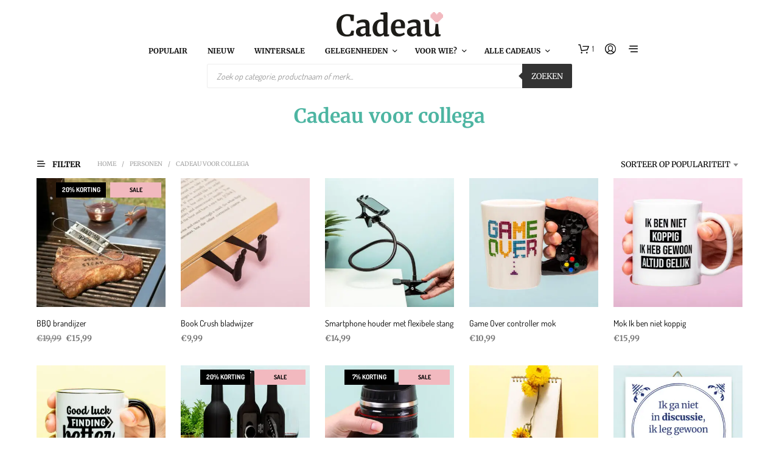

--- FILE ---
content_type: text/html; charset=UTF-8
request_url: https://www.cadeau.nl/personen/cadeau_voor_collega/?add-to-cart=16134
body_size: 96527
content:
<!DOCTYPE html>

<!--[if IE 9]>
<html class="ie ie9" lang="nl-NL" dir="ltr">
<![endif]-->

<html lang="nl-NL" dir="ltr">

<head><script>(function(w,i,g){w[g]=w[g]||[];if(typeof w[g].push=='function')w[g].push(i)})
(window,'AW-954319023','google_tags_first_party');</script><script async src="/metrics/"></script>
			<script>
				window.dataLayer = window.dataLayer || [];
				function gtag(){dataLayer.push(arguments);}
				gtag('js', new Date());
				gtag('set', 'developer_id.dY2E1Nz', true);
				
			</script>
			
    <meta charset="UTF-8">
    <meta name="viewport" content="width=device-width, initial-scale=1.0">

    <link rel="profile" href="https://gmpg.org/xfn/11">
    <link rel="pingback" href="https://www.cadeau.nl/xmlrpc.php">

	
    <meta name='robots' content='index, follow, max-image-preview:large, max-snippet:-1, max-video-preview:-1' />
<link rel="preload" href="https://www.cadeau.nl/wp-content/mu-plugins/woosa-assets/fonts/dosis-v33-latin-regular.woff2" as="font" type="font/woff2" crossorigin>
<link rel="preload" href="https://www.cadeau.nl/wp-content/mu-plugins/woosa-assets/fonts/dosis-v33-latin-600.woff2" as="font" type="font/woff2" crossorigin>
<link rel="preload" href="https://www.cadeau.nl/wp-content/mu-plugins/woosa-assets/fonts/merriweather-v32-latin-regular.woff2" as="font" type="font/woff2" crossorigin>
<link rel="preload" href="https://www.cadeau.nl/wp-content/mu-plugins/woosa-assets/fonts/merriweather-v32-latin-600.woff2" as="font" type="font/woff2" crossorigin>

<!-- Google Tag Manager for WordPress by gtm4wp.com -->
<script data-cfasync="false" data-pagespeed-no-defer>
	var gtm4wp_datalayer_name = "dataLayer";
	var dataLayer = dataLayer || [];
	const gtm4wp_use_sku_instead = 1;
	const gtm4wp_currency = 'EUR';
	const gtm4wp_product_per_impression = 0;
	const gtm4wp_clear_ecommerce = false;
	const gtm4wp_datalayer_max_timeout = 2000;
</script>
<!-- End Google Tag Manager for WordPress by gtm4wp.com -->
	<!-- This site is optimized with the Yoast SEO Premium plugin v26.7 (Yoast SEO v26.7) - https://yoast.com/wordpress/plugins/seo/ -->
	<title>Cadeau voor collega nodig? Bestel het bij Cadeau!</title>
	<meta name="description" content="Een cadeau voor collega nodig? Bestel het bij Cadeau! ✔ Voor 22:45 besteld, morgen in huis ✔ Betaal achteraf ✔ 365 dagen gratis retour" />
	<link rel="canonical" href="https://www.cadeau.nl/personen/cadeau_voor_collega/" />
	<link rel="next" href="https://www.cadeau.nl/personen/cadeau_voor_collega/page/2/" />
	<meta property="og:locale" content="nl_NL" />
	<meta property="og:type" content="article" />
	<meta property="og:title" content="Cadeau voor collega Archieven" />
	<meta property="og:description" content="Een cadeau voor collega nodig? Bestel het bij Cadeau! ✔ Voor 22:45 besteld, morgen in huis ✔ Betaal achteraf ✔ 365 dagen gratis retour" />
	<meta property="og:url" content="https://www.cadeau.nl/personen/cadeau_voor_collega/" />
	<meta property="og:site_name" content="Cadeau" />
	<meta name="twitter:card" content="summary_large_image" />
	<script type="application/ld+json" class="yoast-schema-graph">{"@context":"https://schema.org","@graph":[{"@type":"CollectionPage","@id":"https://www.cadeau.nl/personen/cadeau_voor_collega/","url":"https://www.cadeau.nl/personen/cadeau_voor_collega/","name":"Cadeau voor collega nodig? Bestel het bij Cadeau!","isPartOf":{"@id":"https://www.cadeau.nl/#website"},"primaryImageOfPage":{"@id":"https://www.cadeau.nl/personen/cadeau_voor_collega/#primaryimage"},"image":{"@id":"https://www.cadeau.nl/personen/cadeau_voor_collega/#primaryimage"},"thumbnailUrl":"https://www.cadeau.nl/wp-content/uploads/images/products/products-bbq-brandijzer_hoofd.jpg","description":"Een cadeau voor collega nodig? Bestel het bij Cadeau! ✔ Voor 22:45 besteld, morgen in huis ✔ Betaal achteraf ✔ 365 dagen gratis retour","breadcrumb":{"@id":"https://www.cadeau.nl/personen/cadeau_voor_collega/#breadcrumb"},"inLanguage":"nl-NL"},{"@type":"ImageObject","inLanguage":"nl-NL","@id":"https://www.cadeau.nl/personen/cadeau_voor_collega/#primaryimage","url":"https://www.cadeau.nl/wp-content/uploads/images/products/products-bbq-brandijzer_hoofd.jpg","contentUrl":"https://www.cadeau.nl/wp-content/uploads/images/products/products-bbq-brandijzer_hoofd.jpg","width":1200,"height":1200,"caption":"barbecue brandijzer bbq"},{"@type":"BreadcrumbList","@id":"https://www.cadeau.nl/personen/cadeau_voor_collega/#breadcrumb","itemListElement":[{"@type":"ListItem","position":1,"name":"Home","item":"https://www.cadeau.nl/"},{"@type":"ListItem","position":2,"name":"Personen","item":"https://www.cadeau.nl/personen/"},{"@type":"ListItem","position":3,"name":"Cadeau voor collega"}]},{"@type":"WebSite","@id":"https://www.cadeau.nl/#website","url":"https://www.cadeau.nl/","name":"Cadeau","description":"Pakt altijd goed uit!","publisher":{"@id":"https://www.cadeau.nl/#organization"},"potentialAction":[{"@type":"SearchAction","target":{"@type":"EntryPoint","urlTemplate":"https://www.cadeau.nl/?s={search_term_string}"},"query-input":{"@type":"PropertyValueSpecification","valueRequired":true,"valueName":"search_term_string"}}],"inLanguage":"nl-NL"},{"@type":"Organization","@id":"https://www.cadeau.nl/#organization","name":"Cadeau","url":"https://www.cadeau.nl/","logo":{"@type":"ImageObject","inLanguage":"nl-NL","@id":"https://www.cadeau.nl/#/schema/logo/image/","url":"https://www.cadeau.nl/wp-content/uploads/2018/05/logo-cadeau-450.png","contentUrl":"https://www.cadeau.nl/wp-content/uploads/2018/05/logo-cadeau-450.png","width":450,"height":108,"caption":"Cadeau"},"image":{"@id":"https://www.cadeau.nl/#/schema/logo/image/"},"sameAs":["https://www.facebook.com/cadeau.nl/","https://www.instagram.com/cadeaunl/"]}]}</script>
	<!-- / Yoast SEO Premium plugin. -->


<link rel='dns-prefetch' href='//widgetlogic.org' />
<link rel='dns-prefetch' href='//cdn.trustindex.io' />
<link href='https://fonts.gstatic.com' crossorigin rel='preconnect' />
<link rel="alternate" type="application/rss+xml" title="Cadeau &raquo; feed" href="https://www.cadeau.nl/feed/" />
<link rel="alternate" type="application/rss+xml" title="Cadeau &raquo; reacties feed" href="https://www.cadeau.nl/comments/feed/" />
<link rel="alternate" type="application/rss+xml" title="Cadeau &raquo; Cadeau voor collega Categorie feed" href="https://www.cadeau.nl/personen/cadeau_voor_collega/feed/" />
<style id='wp-img-auto-sizes-contain-inline-css' type='text/css'>
img:is([sizes=auto i],[sizes^="auto," i]){contain-intrinsic-size:3000px 1500px}
/*# sourceURL=wp-img-auto-sizes-contain-inline-css */
</style>
<link rel='stylesheet' id='cfw-blocks-styles-css' href='https://www.cadeau.nl/wp-content/plugins/checkout-for-woocommerce/build/css/blocks-styles.css?ver=a1d32077b0abb8a3a7f2a2a546cab77c&sb-version=1768492346' type='text/css' media='all' />
<link rel='stylesheet' id='font-awesome-css' href='https://www.cadeau.nl/wp-content/plugins/woocommerce-advanced-products-labels/berocket/assets/css/font-awesome.min.css?ver=6.9&sb-version=1768225018' type='text/css' media='all' />
<link rel='stylesheet' id='berocket_products_label_style-css' href='https://www.cadeau.nl/wp-content/plugins/woocommerce-advanced-products-labels/css/frontend.css?ver=3.3.3.1&sb-version=1768225018' type='text/css' media='all' />
<style id='berocket_products_label_style-inline-css' type='text/css'>

            @media (min-width: 1025px) {
                .berocket_hide_on_device_desktop:not(.berocket_alabel_id_demo) {display:none!important;}
            }
            @media (min-width: 768px) and (max-width: 1024px) {
                .berocket_hide_on_device_tablet:not(.berocket_alabel_id_demo) {display:none!important;}
            }
            @media (max-width: 767px) {
                .berocket_hide_on_device_mobile:not(.berocket_alabel_id_demo) {display:none!important;}
            }
            

        .berocket_better_labels:before,
        .berocket_better_labels:after {
            clear: both;
            content: " ";
            display: block;
        }
        .berocket_better_labels.berocket_better_labels_image {
            position: absolute!important;
            top: 0px!important;
            
            left: 0px!important;
            right: 0px!important;
            pointer-events: none;
        }
        .berocket_better_labels.berocket_better_labels_image * {
            pointer-events: none;
        }
        .berocket_better_labels.berocket_better_labels_image img,
        .berocket_better_labels.berocket_better_labels_image .fa,
        .berocket_better_labels.berocket_better_labels_image .berocket_color_label,
        .berocket_better_labels.berocket_better_labels_image .berocket_image_background,
        .berocket_better_labels .berocket_better_labels_line .br_alabel,
        .berocket_better_labels .berocket_better_labels_line .br_alabel span {
            pointer-events: all;
        }
        .berocket_better_labels .berocket_color_label,
        .br_alabel .berocket_color_label {
            width: 100%;
            height: 100%;
            display: block;
        }
        .berocket_better_labels .berocket_better_labels_position_left {
            text-align:left;
            float: left;
            clear: left;
        }
        .berocket_better_labels .berocket_better_labels_position_center {
            text-align:center;
        }
        .berocket_better_labels .berocket_better_labels_position_right {
            text-align:right;
            float: right;
            clear: right;
        }
        .berocket_better_labels.berocket_better_labels_label {
            clear: both
        }
        .berocket_better_labels .berocket_better_labels_line {
            line-height: 1px;
        }
        .berocket_better_labels.berocket_better_labels_label .berocket_better_labels_line {
            clear: none;
        }
        .berocket_better_labels .berocket_better_labels_position_left .berocket_better_labels_line {
            clear: left;
        }
        .berocket_better_labels .berocket_better_labels_position_right .berocket_better_labels_line {
            clear: right;
        }
        .berocket_better_labels .berocket_better_labels_line .br_alabel {
            display: inline-block;
            position: relative;
            top: 0!important;
            left: 0!important;
            right: 0!important;
            line-height: 1px;
        }.berocket_better_labels .berocket_better_labels_position {
                display: flex;
                flex-direction: column;
            }
            .berocket_better_labels .berocket_better_labels_position.berocket_better_labels_position_left {
                align-items: start;
            }
            .berocket_better_labels .berocket_better_labels_position.berocket_better_labels_position_right {
                align-items: end;
            }
            .rtl .berocket_better_labels .berocket_better_labels_position.berocket_better_labels_position_left {
                align-items: end;
            }
            .rtl .berocket_better_labels .berocket_better_labels_position.berocket_better_labels_position_right {
                align-items: start;
            }
            .berocket_better_labels .berocket_better_labels_position.berocket_better_labels_position_center {
                align-items: center;
            }
            .berocket_better_labels .berocket_better_labels_position .berocket_better_labels_inline {
                display: flex;
                align-items: start;
            }
/*# sourceURL=berocket_products_label_style-inline-css */
</style>
<link rel='stylesheet' id='nc-fonts-css' href='https://www.cadeau.nl/wp-content/mu-plugins/woosa-assets/css/fonts.css?sb-version=1765208747' type='text/css' media='all' />
<style id='wp-emoji-styles-inline-css' type='text/css'>

	img.wp-smiley, img.emoji {
		display: inline !important;
		border: none !important;
		box-shadow: none !important;
		height: 1em !important;
		width: 1em !important;
		margin: 0 0.07em !important;
		vertical-align: -0.1em !important;
		background: none !important;
		padding: 0 !important;
	}
/*# sourceURL=wp-emoji-styles-inline-css */
</style>
<link rel='stylesheet' id='wp-block-library-css' href='https://www.cadeau.nl/wp-includes/css/dist/block-library/style.min.css?ver=6.9&sb-version=1764763700' type='text/css' media='all' />
<style id='wp-block-library-theme-inline-css' type='text/css'>
.wp-block-audio :where(figcaption){color:#555;font-size:13px;text-align:center}.is-dark-theme .wp-block-audio :where(figcaption){color:#ffffffa6}.wp-block-audio{margin:0 0 1em}.wp-block-code{border:1px solid #ccc;border-radius:4px;font-family:Menlo,Consolas,monaco,monospace;padding:.8em 1em}.wp-block-embed :where(figcaption){color:#555;font-size:13px;text-align:center}.is-dark-theme .wp-block-embed :where(figcaption){color:#ffffffa6}.wp-block-embed{margin:0 0 1em}.blocks-gallery-caption{color:#555;font-size:13px;text-align:center}.is-dark-theme .blocks-gallery-caption{color:#ffffffa6}:root :where(.wp-block-image figcaption){color:#555;font-size:13px;text-align:center}.is-dark-theme :root :where(.wp-block-image figcaption){color:#ffffffa6}.wp-block-image{margin:0 0 1em}.wp-block-pullquote{border-bottom:4px solid;border-top:4px solid;color:currentColor;margin-bottom:1.75em}.wp-block-pullquote :where(cite),.wp-block-pullquote :where(footer),.wp-block-pullquote__citation{color:currentColor;font-size:.8125em;font-style:normal;text-transform:uppercase}.wp-block-quote{border-left:.25em solid;margin:0 0 1.75em;padding-left:1em}.wp-block-quote cite,.wp-block-quote footer{color:currentColor;font-size:.8125em;font-style:normal;position:relative}.wp-block-quote:where(.has-text-align-right){border-left:none;border-right:.25em solid;padding-left:0;padding-right:1em}.wp-block-quote:where(.has-text-align-center){border:none;padding-left:0}.wp-block-quote.is-large,.wp-block-quote.is-style-large,.wp-block-quote:where(.is-style-plain){border:none}.wp-block-search .wp-block-search__label{font-weight:700}.wp-block-search__button{border:1px solid #ccc;padding:.375em .625em}:where(.wp-block-group.has-background){padding:1.25em 2.375em}.wp-block-separator.has-css-opacity{opacity:.4}.wp-block-separator{border:none;border-bottom:2px solid;margin-left:auto;margin-right:auto}.wp-block-separator.has-alpha-channel-opacity{opacity:1}.wp-block-separator:not(.is-style-wide):not(.is-style-dots){width:100px}.wp-block-separator.has-background:not(.is-style-dots){border-bottom:none;height:1px}.wp-block-separator.has-background:not(.is-style-wide):not(.is-style-dots){height:2px}.wp-block-table{margin:0 0 1em}.wp-block-table td,.wp-block-table th{word-break:normal}.wp-block-table :where(figcaption){color:#555;font-size:13px;text-align:center}.is-dark-theme .wp-block-table :where(figcaption){color:#ffffffa6}.wp-block-video :where(figcaption){color:#555;font-size:13px;text-align:center}.is-dark-theme .wp-block-video :where(figcaption){color:#ffffffa6}.wp-block-video{margin:0 0 1em}:root :where(.wp-block-template-part.has-background){margin-bottom:0;margin-top:0;padding:1.25em 2.375em}
/*# sourceURL=/wp-includes/css/dist/block-library/theme.min.css */
</style>
<style id='classic-theme-styles-inline-css' type='text/css'>
/*! This file is auto-generated */
.wp-block-button__link{color:#fff;background-color:#32373c;border-radius:9999px;box-shadow:none;text-decoration:none;padding:calc(.667em + 2px) calc(1.333em + 2px);font-size:1.125em}.wp-block-file__button{background:#32373c;color:#fff;text-decoration:none}
/*# sourceURL=/wp-includes/css/classic-themes.min.css */
</style>
<link rel='stylesheet' id='block-widget-css' href='https://www.cadeau.nl/wp-content/plugins/widget-logic/block_widget/css/widget.css?ver=1768224302&sb-version=1768224302' type='text/css' media='all' />
<style id='global-styles-inline-css' type='text/css'>
:root{--wp--preset--aspect-ratio--square: 1;--wp--preset--aspect-ratio--4-3: 4/3;--wp--preset--aspect-ratio--3-4: 3/4;--wp--preset--aspect-ratio--3-2: 3/2;--wp--preset--aspect-ratio--2-3: 2/3;--wp--preset--aspect-ratio--16-9: 16/9;--wp--preset--aspect-ratio--9-16: 9/16;--wp--preset--color--black: #000000;--wp--preset--color--cyan-bluish-gray: #abb8c3;--wp--preset--color--white: #ffffff;--wp--preset--color--pale-pink: #f78da7;--wp--preset--color--vivid-red: #cf2e2e;--wp--preset--color--luminous-vivid-orange: #ff6900;--wp--preset--color--luminous-vivid-amber: #fcb900;--wp--preset--color--light-green-cyan: #7bdcb5;--wp--preset--color--vivid-green-cyan: #00d084;--wp--preset--color--pale-cyan-blue: #8ed1fc;--wp--preset--color--vivid-cyan-blue: #0693e3;--wp--preset--color--vivid-purple: #9b51e0;--wp--preset--gradient--vivid-cyan-blue-to-vivid-purple: linear-gradient(135deg,rgb(6,147,227) 0%,rgb(155,81,224) 100%);--wp--preset--gradient--light-green-cyan-to-vivid-green-cyan: linear-gradient(135deg,rgb(122,220,180) 0%,rgb(0,208,130) 100%);--wp--preset--gradient--luminous-vivid-amber-to-luminous-vivid-orange: linear-gradient(135deg,rgb(252,185,0) 0%,rgb(255,105,0) 100%);--wp--preset--gradient--luminous-vivid-orange-to-vivid-red: linear-gradient(135deg,rgb(255,105,0) 0%,rgb(207,46,46) 100%);--wp--preset--gradient--very-light-gray-to-cyan-bluish-gray: linear-gradient(135deg,rgb(238,238,238) 0%,rgb(169,184,195) 100%);--wp--preset--gradient--cool-to-warm-spectrum: linear-gradient(135deg,rgb(74,234,220) 0%,rgb(151,120,209) 20%,rgb(207,42,186) 40%,rgb(238,44,130) 60%,rgb(251,105,98) 80%,rgb(254,248,76) 100%);--wp--preset--gradient--blush-light-purple: linear-gradient(135deg,rgb(255,206,236) 0%,rgb(152,150,240) 100%);--wp--preset--gradient--blush-bordeaux: linear-gradient(135deg,rgb(254,205,165) 0%,rgb(254,45,45) 50%,rgb(107,0,62) 100%);--wp--preset--gradient--luminous-dusk: linear-gradient(135deg,rgb(255,203,112) 0%,rgb(199,81,192) 50%,rgb(65,88,208) 100%);--wp--preset--gradient--pale-ocean: linear-gradient(135deg,rgb(255,245,203) 0%,rgb(182,227,212) 50%,rgb(51,167,181) 100%);--wp--preset--gradient--electric-grass: linear-gradient(135deg,rgb(202,248,128) 0%,rgb(113,206,126) 100%);--wp--preset--gradient--midnight: linear-gradient(135deg,rgb(2,3,129) 0%,rgb(40,116,252) 100%);--wp--preset--font-size--small: 13px;--wp--preset--font-size--medium: 20px;--wp--preset--font-size--large: 36px;--wp--preset--font-size--x-large: 42px;--wp--preset--spacing--20: 0.44rem;--wp--preset--spacing--30: 0.67rem;--wp--preset--spacing--40: 1rem;--wp--preset--spacing--50: 1.5rem;--wp--preset--spacing--60: 2.25rem;--wp--preset--spacing--70: 3.38rem;--wp--preset--spacing--80: 5.06rem;--wp--preset--shadow--natural: 6px 6px 9px rgba(0, 0, 0, 0.2);--wp--preset--shadow--deep: 12px 12px 50px rgba(0, 0, 0, 0.4);--wp--preset--shadow--sharp: 6px 6px 0px rgba(0, 0, 0, 0.2);--wp--preset--shadow--outlined: 6px 6px 0px -3px rgb(255, 255, 255), 6px 6px rgb(0, 0, 0);--wp--preset--shadow--crisp: 6px 6px 0px rgb(0, 0, 0);}:where(.is-layout-flex){gap: 0.5em;}:where(.is-layout-grid){gap: 0.5em;}body .is-layout-flex{display: flex;}.is-layout-flex{flex-wrap: wrap;align-items: center;}.is-layout-flex > :is(*, div){margin: 0;}body .is-layout-grid{display: grid;}.is-layout-grid > :is(*, div){margin: 0;}:where(.wp-block-columns.is-layout-flex){gap: 2em;}:where(.wp-block-columns.is-layout-grid){gap: 2em;}:where(.wp-block-post-template.is-layout-flex){gap: 1.25em;}:where(.wp-block-post-template.is-layout-grid){gap: 1.25em;}.has-black-color{color: var(--wp--preset--color--black) !important;}.has-cyan-bluish-gray-color{color: var(--wp--preset--color--cyan-bluish-gray) !important;}.has-white-color{color: var(--wp--preset--color--white) !important;}.has-pale-pink-color{color: var(--wp--preset--color--pale-pink) !important;}.has-vivid-red-color{color: var(--wp--preset--color--vivid-red) !important;}.has-luminous-vivid-orange-color{color: var(--wp--preset--color--luminous-vivid-orange) !important;}.has-luminous-vivid-amber-color{color: var(--wp--preset--color--luminous-vivid-amber) !important;}.has-light-green-cyan-color{color: var(--wp--preset--color--light-green-cyan) !important;}.has-vivid-green-cyan-color{color: var(--wp--preset--color--vivid-green-cyan) !important;}.has-pale-cyan-blue-color{color: var(--wp--preset--color--pale-cyan-blue) !important;}.has-vivid-cyan-blue-color{color: var(--wp--preset--color--vivid-cyan-blue) !important;}.has-vivid-purple-color{color: var(--wp--preset--color--vivid-purple) !important;}.has-black-background-color{background-color: var(--wp--preset--color--black) !important;}.has-cyan-bluish-gray-background-color{background-color: var(--wp--preset--color--cyan-bluish-gray) !important;}.has-white-background-color{background-color: var(--wp--preset--color--white) !important;}.has-pale-pink-background-color{background-color: var(--wp--preset--color--pale-pink) !important;}.has-vivid-red-background-color{background-color: var(--wp--preset--color--vivid-red) !important;}.has-luminous-vivid-orange-background-color{background-color: var(--wp--preset--color--luminous-vivid-orange) !important;}.has-luminous-vivid-amber-background-color{background-color: var(--wp--preset--color--luminous-vivid-amber) !important;}.has-light-green-cyan-background-color{background-color: var(--wp--preset--color--light-green-cyan) !important;}.has-vivid-green-cyan-background-color{background-color: var(--wp--preset--color--vivid-green-cyan) !important;}.has-pale-cyan-blue-background-color{background-color: var(--wp--preset--color--pale-cyan-blue) !important;}.has-vivid-cyan-blue-background-color{background-color: var(--wp--preset--color--vivid-cyan-blue) !important;}.has-vivid-purple-background-color{background-color: var(--wp--preset--color--vivid-purple) !important;}.has-black-border-color{border-color: var(--wp--preset--color--black) !important;}.has-cyan-bluish-gray-border-color{border-color: var(--wp--preset--color--cyan-bluish-gray) !important;}.has-white-border-color{border-color: var(--wp--preset--color--white) !important;}.has-pale-pink-border-color{border-color: var(--wp--preset--color--pale-pink) !important;}.has-vivid-red-border-color{border-color: var(--wp--preset--color--vivid-red) !important;}.has-luminous-vivid-orange-border-color{border-color: var(--wp--preset--color--luminous-vivid-orange) !important;}.has-luminous-vivid-amber-border-color{border-color: var(--wp--preset--color--luminous-vivid-amber) !important;}.has-light-green-cyan-border-color{border-color: var(--wp--preset--color--light-green-cyan) !important;}.has-vivid-green-cyan-border-color{border-color: var(--wp--preset--color--vivid-green-cyan) !important;}.has-pale-cyan-blue-border-color{border-color: var(--wp--preset--color--pale-cyan-blue) !important;}.has-vivid-cyan-blue-border-color{border-color: var(--wp--preset--color--vivid-cyan-blue) !important;}.has-vivid-purple-border-color{border-color: var(--wp--preset--color--vivid-purple) !important;}.has-vivid-cyan-blue-to-vivid-purple-gradient-background{background: var(--wp--preset--gradient--vivid-cyan-blue-to-vivid-purple) !important;}.has-light-green-cyan-to-vivid-green-cyan-gradient-background{background: var(--wp--preset--gradient--light-green-cyan-to-vivid-green-cyan) !important;}.has-luminous-vivid-amber-to-luminous-vivid-orange-gradient-background{background: var(--wp--preset--gradient--luminous-vivid-amber-to-luminous-vivid-orange) !important;}.has-luminous-vivid-orange-to-vivid-red-gradient-background{background: var(--wp--preset--gradient--luminous-vivid-orange-to-vivid-red) !important;}.has-very-light-gray-to-cyan-bluish-gray-gradient-background{background: var(--wp--preset--gradient--very-light-gray-to-cyan-bluish-gray) !important;}.has-cool-to-warm-spectrum-gradient-background{background: var(--wp--preset--gradient--cool-to-warm-spectrum) !important;}.has-blush-light-purple-gradient-background{background: var(--wp--preset--gradient--blush-light-purple) !important;}.has-blush-bordeaux-gradient-background{background: var(--wp--preset--gradient--blush-bordeaux) !important;}.has-luminous-dusk-gradient-background{background: var(--wp--preset--gradient--luminous-dusk) !important;}.has-pale-ocean-gradient-background{background: var(--wp--preset--gradient--pale-ocean) !important;}.has-electric-grass-gradient-background{background: var(--wp--preset--gradient--electric-grass) !important;}.has-midnight-gradient-background{background: var(--wp--preset--gradient--midnight) !important;}.has-small-font-size{font-size: var(--wp--preset--font-size--small) !important;}.has-medium-font-size{font-size: var(--wp--preset--font-size--medium) !important;}.has-large-font-size{font-size: var(--wp--preset--font-size--large) !important;}.has-x-large-font-size{font-size: var(--wp--preset--font-size--x-large) !important;}
:where(.wp-block-post-template.is-layout-flex){gap: 1.25em;}:where(.wp-block-post-template.is-layout-grid){gap: 1.25em;}
:where(.wp-block-term-template.is-layout-flex){gap: 1.25em;}:where(.wp-block-term-template.is-layout-grid){gap: 1.25em;}
:where(.wp-block-columns.is-layout-flex){gap: 2em;}:where(.wp-block-columns.is-layout-grid){gap: 2em;}
:root :where(.wp-block-pullquote){font-size: 1.5em;line-height: 1.6;}
/*# sourceURL=global-styles-inline-css */
</style>
<link rel='stylesheet' id='flipdown-css-css' href='https://www.cadeau.nl/wp-content/plugins/nutcrackers-flipdown-countdown/css/flipdown.css?ver=0.3.2&sb-version=1731049163' type='text/css' media='all' />
<link rel='stylesheet' id='mailerlite_forms.css-css' href='https://www.cadeau.nl/wp-content/plugins/official-mailerlite-sign-up-forms/assets/css/mailerlite_forms.css?ver=1.7.18&sb-version=1768214040' type='text/css' media='all' />
<link rel='stylesheet' id='pw-bestsellers-css' href='https://www.cadeau.nl/wp-content/plugins/pw-bestsellers/pw-bestsellers.css?ver=1763363845&sb-version=1763363845' type='text/css' media='all' />
<link rel='stylesheet' id='woocommerce-conditional-product-fees-for-checkout-css' href='https://www.cadeau.nl/wp-content/plugins/woo-conditional-product-fees-for-checkout/public/css/woocommerce-conditional-product-fees-for-checkout-public.css?ver=4.3.2&sb-version=1757514858' type='text/css' media='all' />
<link rel='stylesheet' id='wpe-styles-css' href='https://www.cadeau.nl/wp-content/plugins/woocommerce-personalised-experience/assets/css/wpe-styles.css?ver=1750230301&sb-version=1750230301' type='text/css' media='all' />
<style id='wpe-styles-inline-css' type='text/css'>
.wpe-block h3.wpe-title {
   text-align: center;
}

.wpe-block .wpe-item h3 {
   font-size: 14px !important;
   font-family: "Dosis", -apple-system, BlinkMacSystemFont, Arial, Helvetica, 'Helvetica Neue', Verdana, sans-serif;
   font-weight: normal;
}

.wpe-block .price {
   font-size: 13px !important;
   font-family: "NeueEinstellung", -apple-system, BlinkMacSystemFont, Arial, Helvetica, 'Helvetica Neue', Verdana, sans-serif;
   font-weight: bold;
   color: rgba(84, 84, 84, 0.8) !important;
}
/*# sourceURL=wpe-styles-inline-css */
</style>
<link rel='stylesheet' id='woocommerce-layout-css' href='https://www.cadeau.nl/wp-content/plugins/woocommerce/assets/css/woocommerce-layout.css?ver=10.4.3&sb-version=1768491777' type='text/css' media='all' />
<link rel='stylesheet' id='woocommerce-smallscreen-css' href='https://www.cadeau.nl/wp-content/plugins/woocommerce/assets/css/woocommerce-smallscreen.css?ver=10.4.3&sb-version=1768491777' type='text/css' media='only screen and (max-width: 767px)' />
<link rel='stylesheet' id='woocommerce-general-css' href='https://www.cadeau.nl/wp-content/plugins/woocommerce/assets/css/woocommerce.css?ver=10.4.3&sb-version=1768491777' type='text/css' media='all' />
<style id='woocommerce-inline-inline-css' type='text/css'>
.woocommerce form .form-row .required { visibility: visible; }
.woocommerce form .form-row .required { visibility: visible; }
/*# sourceURL=woocommerce-inline-inline-css */
</style>
<link rel='stylesheet' id='wc-prl-css-css' href='https://www.cadeau.nl/wp-content/plugins/woocommerce-product-recommendations/assets/css/frontend/woocommerce.css?ver=2.2.2&sb-version=1681378254' type='text/css' media='all' />
<link rel='stylesheet' id='dgwt-wcas-style-css' href='https://www.cadeau.nl/wp-content/plugins/ajax-search-for-woocommerce-premium/assets/css/style.min.css?ver=1.32.2&sb-version=1768211820' type='text/css' media='all' />
<link rel='stylesheet' id='animate-css' href='https://www.cadeau.nl/wp-content/themes/shopkeeper/css/vendor/animate.css?ver=1.0.0&sb-version=1755672459' type='text/css' media='all' />
<link rel='stylesheet' id='shopkeeper-mixed-plugins-styles-css' href='https://www.cadeau.nl/wp-content/themes/shopkeeper/css/plugins/misc.css?ver=7.9.1&sb-version=1755672459' type='text/css' media='all' />
<link rel='stylesheet' id='shopkeeper-elementor-styles-css' href='https://www.cadeau.nl/wp-content/themes/shopkeeper/css/plugins/elementor.css?ver=7.9.1&sb-version=1755672459' type='text/css' media='all' />
<link rel='stylesheet' id='shopkeeper-wc-cart-css' href='https://www.cadeau.nl/wp-content/themes/shopkeeper/css/public/wc-cart.css?ver=7.9.1&sb-version=1755672459' type='text/css' media='all' />
<link rel='stylesheet' id='select2-css' href='https://www.cadeau.nl/wp-content/plugins/woocommerce/assets/css/select2.css?ver=10.4.3&sb-version=1768491777' type='text/css' media='all' />
<link rel='stylesheet' id='shopkeeper-select2-css' href='https://www.cadeau.nl/wp-content/themes/shopkeeper/css/public/misc-select2.css?ver=7.9.1&sb-version=1755672459' type='text/css' media='all' />
<link rel='stylesheet' id='sk-social-media-styles-css' href='https://www.cadeau.nl/wp-content/plugins/shopkeeper-extender/includes/social-media/assets/css/social-media.min.css?ver=6.9&sb-version=1768219230' type='text/css' media='all' />
<link rel='stylesheet' id='sk-social-sharing-styles-css' href='https://www.cadeau.nl/wp-content/plugins/shopkeeper-extender/includes/social-sharing/assets/css/social-sharing.min.css?ver=6.9&sb-version=1768219230' type='text/css' media='all' />
<link rel='stylesheet' id='elementor-frontend-css' href='https://www.cadeau.nl/wp-content/plugins/elementor/assets/css/frontend.min.css?ver=3.33.4&sb-version=1765458938' type='text/css' media='all' />
<link rel='stylesheet' id='widget-heading-css' href='https://www.cadeau.nl/wp-content/plugins/elementor/assets/css/widget-heading.min.css?ver=3.33.4&sb-version=1765458938' type='text/css' media='all' />
<link rel='stylesheet' id='widget-image-css' href='https://www.cadeau.nl/wp-content/plugins/elementor/assets/css/widget-image.min.css?ver=3.33.4&sb-version=1765458938' type='text/css' media='all' />
<link rel='stylesheet' id='widget-image-box-css' href='https://www.cadeau.nl/wp-content/plugins/elementor/assets/css/widget-image-box.min.css?ver=3.33.4&sb-version=1765458938' type='text/css' media='all' />
<link rel='stylesheet' id='widget-nav-menu-css' href='https://www.cadeau.nl/wp-content/plugins/elementor-pro/assets/css/widget-nav-menu.min.css?ver=3.33.2&sb-version=1764924019' type='text/css' media='all' />
<link rel='stylesheet' id='widget-spacer-css' href='https://www.cadeau.nl/wp-content/plugins/elementor/assets/css/widget-spacer.min.css?ver=3.33.4&sb-version=1765458938' type='text/css' media='all' />
<link rel='stylesheet' id='elementor-icons-css' href='https://www.cadeau.nl/wp-content/plugins/elementor/assets/lib/eicons/css/elementor-icons.min.css?ver=5.44.0&sb-version=1765458938' type='text/css' media='all' />
<link rel='stylesheet' id='elementor-post-574813-css' href='https://www.cadeau.nl/wp-content/uploads/elementor/css/post-574813.css?ver=1768492351&sb-version=1768492351' type='text/css' media='all' />
<link rel='stylesheet' id='elementor-post-577400-css' href='https://www.cadeau.nl/wp-content/uploads/elementor/css/post-577400.css?ver=1768492352&sb-version=1768492352' type='text/css' media='all' />
<link rel='stylesheet' id='pmw-public-elementor-fix-css' href='https://www.cadeau.nl/wp-content/plugins/pixel-manager-pro-for-woocommerce/css/public/elementor-fix.css?ver=1.54.1&sb-version=1768217546' type='text/css' media='all' />
<link rel='stylesheet' id='getbowtied-classic-notifications-styles-css' href='https://www.cadeau.nl/wp-content/themes/shopkeeper/inc/notifications/classic/assets/css/style.css?ver=7.9.1&sb-version=1755672459' type='text/css' media='all' />
<link rel='stylesheet' id='cfw-grid-css' href='https://www.cadeau.nl/wp-content/plugins/checkout-for-woocommerce/build/css/cfw-grid.css?ver=ef24843d51cd22ea8a25e471de760bd0&sb-version=1768492346' type='text/css' media='all' />
<link rel='stylesheet' id='cfw-side-cart-styles-css' href='https://www.cadeau.nl/wp-content/plugins/checkout-for-woocommerce/build/css/side-cart-styles.css?ver=a70ebfeffa4f08cb6ee5e364f7379ff9&sb-version=1768492346' type='text/css' media='all' />
<style id='cfw-side-cart-styles-inline-css' type='text/css'>
:root, body { 
	--cfw-body-background-color: #ffffff;
	--cfw-body-text-color: #333333;
	--cfw-header-background-color: #ffffff;
	--cfw-footer-background-color: #ffffff;
	--cfw-cart-summary-background-color: #f8f8f8;
	--cfw-cart-summary-mobile-background-color: #fafafa;
	--cfw-cart-summary-text-color: #333333;
	--cfw-cart-summary-link-color: #0073aa;
	--cfw-header-text-color: #000000;
	--cfw-footer-text-color: #000000;
	--cfw-body-link-color: #0073aa;
	--cfw-buttons-primary-background-color: #ec7a5c;
	--cfw-buttons-primary-text-color: #ffffff;
	--cfw-buttons-primary-hover-background-color: #555555;
	--cfw-buttons-primary-hover-text-color: #ffffff;
	--cfw-buttons-secondary-background-color: #999999;
	--cfw-buttons-secondary-text-color: #ffffff;
	--cfw-buttons-secondary-hover-background-color: #666666;
	--cfw-buttons-secondary-hover-text-color: #ffffff;
	--cfw-cart-summary-item-quantity-background-color: #333333;
	--cfw-cart-summary-item-quantity-text-color: #ffffff;
	--cfw-breadcrumb-completed-text-color: #222222;
	--cfw-breadcrumb-current-text-color: #222222;
	--cfw-breadcrumb-next-text-color: #222222;
	--cfw-breadcrumb-completed-accent-color: #222222;
	--cfw-breadcrumb-current-accent-color: #222222;
	--cfw-breadcrumb-next-accent-color: #222222;
	--cfw-logo-url: url(https://www.cadeau.nl/wp-content/uploads/2021/10/logo-cadeau-170-64.png);
	--cfw-side-cart-free-shipping-progress-indicator: #333333;
	--cfw-side-cart-free-shipping-progress-background: #f5f5f5;
	--cfw-side-cart-button-bottom-position: 165px;
	--cfw-side-cart-button-right-position: 20px;
	--cfw-side-cart-icon-color: #222222;
	--cfw-side-cart-icon-width: 34px;
 }
html { background: var(--cfw-body-background-color) !important; }
div#add-greeting-card-info {
    font-size: .8em;
    padding-left: 90px;
    background-repeat: no-repeat;
    background-size: auto 100%;
    background-image: url(https://www.cadeau.nl/wp-content/smush-webp/2021/06/wenskaart-zomaar-331583-2-100x100.jpg.webp);
    margin-bottom: 25px;
}
#cfw-side-cart{
z-index: 9999999999;
}
#woocommerce_eu_vat_number-description {
    font-size: 12px;
    margin-bottom: 20px;
    display: block;
}

#shipping_house_number_field, #shipping_house_number_suffix_field {
  display:contents;
}
#shipping_house_number, #shipping_house_number_suffix {
  max-width:100px;
	margin-right:5px;
}
#shipping_city_field {
	margin-top:5px;	
}
p.shipping-method-description {
    font-size:.9em;
    color: #777777;
    padding-top:10px;
}

.cfw-module #woo-ml-subscribe {
	display:none;
}
.woocommerce-privacy-policy-text{
	display:none;
}
.woocommerce-terms-and-conditions-checkbox-text {
	font-size:.875em;
}

/* CheckoutWC Checkout Page */
@media (max-width: 991.98px) {
    p#shipping_house_number_suffix_field, p#shipping_house_number_field {
        display: initial !important;
        margin-right: 0px !important;
        width: 100% !important;
    }
    p#shipping_house_number_suffix_field input, p#shipping_house_number_field input {
        width: 100% !important;
        max-width: 100% !important;
    }
}

/* Advanced Coupons styling */
.acfw-checkout-ui-block .acfw-accordion h3 {
  text-transform: none;
  background: none;
  font-size: 14px;
  padding: 0;
  color: rgb(0, 115, 170);
}
.acfw-checkout-ui-block .acfw-accordion h3 .caret{
  display: none;
}
.acfw-checkout-ui-block .acfw-accordion.show .acfw-accordion-inner {
    margin-top: 10px;
}
/*# sourceURL=cfw-side-cart-styles-inline-css */
</style>
<link rel='stylesheet' id='zakeke-glide-css' href='https://www.cadeau.nl/wp-content/plugins/zakeke-interactive-product-designer/assets/css/frontend/libs/glide.core.css?ver=4.1.14&sb-version=1764989004' type='text/css' media='all' />
<link rel='stylesheet' id='zakeke-glide-theme-css' href='https://www.cadeau.nl/wp-content/plugins/zakeke-interactive-product-designer/assets/css/frontend/libs/glide.theme.css?ver=4.1.14&sb-version=1764989004' type='text/css' media='all' />
<link rel='stylesheet' id='zakeke-shop-css' href='https://www.cadeau.nl/wp-content/plugins/zakeke-interactive-product-designer/assets/css/frontend/shop.css?ver=4.1.14&sb-version=1764989004' type='text/css' media='all' />
<link rel='stylesheet' id='shopkeeper-parent-css' href='https://www.cadeau.nl/wp-content/themes/shopkeeper/style.css?ver=6.9&sb-version=1755672459' type='text/css' media='all' />
<link rel='stylesheet' id='main-css' href='https://www.cadeau.nl/wp-content/mu-plugins/woosa-assets/main.css?ver=1765208747&sb-version=1765208747' type='text/css' media='all' />
<link rel='stylesheet' id='woovr-frontend-css' href='https://www.cadeau.nl/wp-content/plugins/wpc-variations-radio-buttons/assets/css/frontend.css?ver=3.7.3&sb-version=1768225781' type='text/css' media='all' />
<link rel='stylesheet' id='shopkeeper-icon-font-css' href='https://www.cadeau.nl/wp-content/themes/shopkeeper/inc/fonts/shopkeeper-icon-font/style.css?ver=7.9.1&sb-version=1755672459' type='text/css' media='all' />
<link rel='stylesheet' id='shopkeeper-styles-css' href='https://www.cadeau.nl/wp-content/themes/shopkeeper/css/styles.css?ver=7.9.1&sb-version=1755672459' type='text/css' media='all' />
<style id='shopkeeper-styles-inline-css' type='text/css'>
 .st-content, .categories_grid .category_name, .cd-top, .product_socials_wrapper .product_socials_wrapper_inner a, .product_navigation #nav-below .product-nav-next a, .product_navigation #nav-below .product-nav-previous a{background-color:#FFFFFF}.categories_grid .category_item:hover .category_name{color:#FFFFFF}h1, h2, h3, h4, h5, h6, .comments-title, .comment-author, #reply-title, .site-footer .widget-title, .accordion_title, .ui-tabs-anchor, .products .button, .site-title a, .post_meta_archive a, .post_meta a, .post_tags a, #nav-below a, .list_categories a, .list_shop_categories a, .main-navigation > ul > li > a, .main-navigation .mega-menu > ul > li > a, .more-link, .top-page-excerpt, .select2-search input, .product_after_shop_loop_buttons a, .woocommerce .products-grid a.button, .page-numbers, input.qty, .button, button, .button_text, input[type="button"], input[type="reset"], input[type="submit"], button[type="submit"], .woocommerce a.button, .woocommerce-page a.button, .woocommerce button.button, .woocommerce-page button.button, .woocommerce input.button, .woocommerce-page input.button, .woocommerce #respond input#submit, .woocommerce-page #respond input#submit, .woocommerce #content input.button, .woocommerce-page #content input.button, .woocommerce a.button.alt, .woocommerce button.button.alt, .woocommerce input.button.alt, .woocommerce #respond input#submit.alt, .woocommerce #content input.button.alt, .woocommerce-page a.button.alt, .woocommerce-page button.button.alt, .woocommerce-page input.button.alt, .woocommerce-page #respond input#submit.alt, .woocommerce-page #content input.button.alt, .yith-wcwl-wishlistexistsbrowse.show a, .share-product-text, .tabs > li > a, label, .shopkeeper_new_product, .comment-respond label, .product_meta_title, .woocommerce table.shop_table th, .woocommerce-page table.shop_table th, #map_button, .woocommerce .cart-collaterals .cart_totals tr.order-total td strong, .woocommerce-page .cart-collaterals .cart_totals tr.order-total td strong, .cart-wishlist-empty, .wishlist-empty, .cart-empty, .return-to-shop .wc-backward, .order-number a, .post-edit-link, .from_the_blog_title, .icon_box_read_more, .vc_pie_chart_value, .shortcode_banner_simple_bullet, .shortcode_banner_simple_height_bullet, .product-category .woocommerce-loop-category__title, .categories_grid .category_name, .woocommerce span.onsale, .woocommerce-page span.onsale, .out_of_stock_badge_single, .out_of_stock_badge_loop, .page-numbers, .post-nav-links span, .post-nav-links a, .add_to_wishlist, .yith-wcwl-wishlistaddedbrowse, .yith-wcwl-wishlistexistsbrowse, .filters-group, .product-name, .product-quantity, .product-total, .download-product a, .woocommerce-order-details table tfoot th, .woocommerce-order-details table tfoot td, .woocommerce .woocommerce-order-downloads table tbody td:before, .woocommerce table.woocommerce-MyAccount-orders td:before, .widget h3, .widget .total .amount, .wishlist-in-stock, .wishlist-out-of-stock, .comment-reply-link, .comment-edit-link, .widget_calendar table thead tr th, .page-type, .mobile-navigation a, table thead tr th, .portfolio_single_list_cat, .portfolio-categories, .shipping-calculator-button, .vc_btn, .vc_btn2, .vc_btn3, .account-tab-item .account-tab-link, .account-tab-list .sep, ul.order_details li, ul.order_details.bacs_details li, .widget_calendar caption, .widget_recent_comments li a, .edit-account legend, .widget_shopping_cart li.empty, .cart-collaterals .cart_totals .shop_table .order-total .woocommerce-Price-amount, .woocommerce table.cart .cart_item td a, .woocommerce #content table.cart .cart_item td a, .woocommerce-page table.cart .cart_item td a, .woocommerce-page #content table.cart .cart_item td a, .woocommerce table.cart .cart_item td span, .woocommerce #content table.cart .cart_item td span, .woocommerce-page table.cart .cart_item td span, .woocommerce-page #content table.cart .cart_item td span, .woocommerce-MyAccount-navigation ul li, .woocommerce-info.wc_points_rewards_earn_points, .woocommerce-info, .woocommerce-error, .woocommerce-message, .woocommerce .cart-collaterals .cart_totals .cart-subtotal th, .woocommerce-page .cart-collaterals .cart_totals .cart-subtotal th, .woocommerce .cart-collaterals .cart_totals tr.shipping th, .woocommerce-page .cart-collaterals .cart_totals tr.shipping th, .woocommerce .cart-collaterals .cart_totals tr.order-total th, .woocommerce-page .cart-collaterals .cart_totals tr.order-total th, .woocommerce .cart-collaterals .cart_totals h2, .woocommerce .cart-collaterals .cross-sells h2, .woocommerce-cart #content table.cart td.actions .coupon #coupon_code, form.checkout_coupon #coupon_code, .woocommerce-checkout .woocommerce-info, .shopkeeper_checkout_coupon, .shopkeeper_checkout_login, .minicart-message, .woocommerce .woocommerce-checkout-review-order table.shop_table tfoot td, .woocommerce .woocommerce-checkout-review-order table.shop_table tfoot th, .woocommerce-page .woocommerce-checkout-review-order table.shop_table tfoot td, .woocommerce-page .woocommerce-checkout-review-order table.shop_table tfoot th, .no-products-info p, .getbowtied_blog_ajax_load_button a, .getbowtied_ajax_load_button a, .index-layout-2 ul.blog-posts .blog-post article .post-categories li a, .index-layout-3 .blog-posts_container ul.blog-posts .blog-post article .post-categories li a, .index-layout-2 ul.blog-posts .blog-post .post_content_wrapper .post_content .read_more, .index-layout-3 .blog-posts_container ul.blog-posts .blog-post article .post_content_wrapper .post_content .read_more, .woocommerce .woocommerce-breadcrumb, .woocommerce-page .woocommerce-breadcrumb, .woocommerce .woocommerce-breadcrumb a, .woocommerce-page .woocommerce-breadcrumb a, .product_meta, .product_meta span, .product_meta a, .product_layout_classic div.product span.price, .product_layout_classic div.product p.price, .product_layout_cascade div.product span.price, .product_layout_cascade div.product p.price, .product_layout_2 div.product span.price, .product_layout_2 div.product p.price, .product_layout_scattered div.product span.price, .product_layout_scattered div.product p.price, .product_layout_4 div.product span.price, .product_layout_4 div.product p.price, .related-products-title, .product_socials_wrapper .share-product-text, #button_offcanvas_sidebar_left .filters-text, .woocommerce-ordering select.orderby, .fr-position-text, .woocommerce-checkout-review-order .woocommerce-checkout-review-order-table tr td, .catalog-ordering .select2-container.orderby a, .catalog-ordering .select2-container span, .widget_product_categories ul li .count, .widget_layered_nav ul li .count, .woocommerce-mini-cart__empty-message, .woocommerce-ordering select.orderby, .woocommerce .cart-collaterals .cart_totals table.shop_table_responsive tr td::before, .woocommerce-page .cart-collaterals .cart_totals table.shop_table_responsive tr td::before, .login-register-container .lost-pass-link, .woocommerce-cart .cart-collaterals .cart_totals table td .amount, .wpb_wrapper .add_to_cart_inline .woocommerce-Price-amount.amount, .woocommerce-page .cart-collaterals .cart_totals tr.shipping td, .woocommerce-page .cart-collaterals .cart_totals tr.shipping td, .woocommerce .cart-collaterals .cart_totals tr.cart-discount th, .woocommerce-page .cart-collaterals .cart_totals tr.cart-discount th, .woocommerce-thankyou-order-received, .woocommerce-order-received .woocommerce table.shop_table tfoot th, .woocommerce-order-received .woocommerce-page table.shop_table tfoot th, .woocommerce-view-order .woocommerce table.shop_table tfoot th, .woocommerce-view-order .woocommerce-page table.shop_table tfoot th, .woocommerce-order-received .woocommerce table.shop_table tfoot td, .woocommerce-order-received .woocommerce-page table.shop_table tfoot td, .woocommerce-view-order .woocommerce table.shop_table tfoot td, .woocommerce-view-order .woocommerce-page table.shop_table tfoot td, .language-and-currency #top_bar_language_list > ul > li, .language-and-currency .wcml_currency_switcher > ul > li.wcml-cs-active-currency, .language-and-currency-offcanvas #top_bar_language_list > ul > li, .language-and-currency-offcanvas .wcml_currency_switcher > ul > li.wcml-cs-active-currency, .woocommerce-order-pay .woocommerce .woocommerce-form-login p.lost_password a, .woocommerce-MyAccount-content .woocommerce-orders-table__cell-order-number a, .woocommerce form.login .lost_password, .comment-reply-title, .product_content_wrapper .product_infos .out_of_stock_wrapper .out_of_stock_badge_single, .product_content_wrapper .product_infos .woocommerce-variation-availability p.stock.out-of-stock, .site-search .widget_product_search .search-field, .site-search .widget_search .search-field, .site-search .search-form .search-field, .site-search .search-text, .site-search .search-no-suggestions, .latest_posts_grid_wrapper .latest_posts_grid_title, p.has-drop-cap:not(:focus):first-letter, .paypal-button-tagline .paypal-button-text, .tinvwl_add_to_wishlist_button, .product-addon-totals, body.gbt_custom_notif .page-notifications .gbt-custom-notification-message, body.gbt_custom_notif .page-notifications .gbt-custom-notification-message *, body.gbt_custom_notif .page-notifications .product_notification_text, body.gbt_custom_notif .page-notifications .product_notification_text *, body.gbt_classic_notif .woocommerce-error a, body.gbt_classic_notif .woocommerce-info a, body.gbt_classic_notif .woocommerce-message a, body.gbt_classic_notif .woocommerce-notice a, .shop_table.cart .product-price .amount, p.has-drop-cap:first-letter, .woocommerce-result-count, .widget_price_filter .price_slider_amount, .woocommerce ul.products li.product .price, .product_content_wrapper .product_infos table.variations td.label, .woocommerce div.product form.cart .reset_variations, #powerTip, div.wcva_shop_textblock, .wcva_filter_textblock, .wcva_single_textblock, .added_to_cart, .upper a, .wp-block-woocommerce-active-filters ul.wc-block-active-filters-list li *, .wp-block-woocommerce-active-filters .wc-block-active-filters__clear-all, .product_navigation #nav-below span, .order-info mark, .top-headers-wrapper .site-header .site-header-wrapper .site-title, .mobile-navigation > ul > li > ul > li.menu-item-has-children > a, .mobile-navigation > ul > li > ul li.upper > a{font-family:"Merriweather", -apple-system, BlinkMacSystemFont, Arial, Helvetica, 'Helvetica Neue', Verdana, sans-serif}body, p, .site-navigation-top-bar, .site-title, .widget_product_search #searchsubmit, .widget_search #searchsubmit, .widget_product_search .search-submit, .widget_search .search-submit, #site-menu, .copyright_text, blockquote cite, table thead th, .recently_viewed_in_single h2, .woocommerce .cart-collaterals .cart_totals table th, .woocommerce-page .cart-collaterals .cart_totals table th, .woocommerce .cart-collaterals .shipping_calculator h2, .woocommerce-page .cart-collaterals .shipping_calculator h2, .woocommerce table.woocommerce-checkout-review-order-table tfoot th, .woocommerce-page table.woocommerce-checkout-review-order-table tfoot th, .qty, .shortcode_banner_simple_inside h4, .shortcode_banner_simple_height h4, .fr-caption, .post_meta_archive, .post_meta, .yith-wcwl-wishlistaddedbrowse .feedback, .yith-wcwl-wishlistexistsbrowse .feedback, .product-name span, .widget_calendar table tbody a, .fr-touch-caption-wrapper, .woocommerce .checkout_login p.form-row label[for="rememberme"], .wpb_widgetised_column aside ul li span.count, .woocommerce td.product-name dl.variation dt, .woocommerce td.product-name dl.variation dd, .woocommerce td.product-name dl.variation dt p, .woocommerce td.product-name dl.variation dd p, .woocommerce-page td.product-name dl.variation dt, .woocommerce-page td.product-name dl.variation dd p, .woocommerce-page td.product-name dl.variation dt p, .woocommerce .select2-container, .check_label, .woocommerce-page #payment .terms label, ul.order_details li strong, .widget_recent_comments li, .widget_shopping_cart p.total, .widget_shopping_cart p.total .amount, .mobile-navigation li ul li a, .woocommerce #payment div.payment_box p, .woocommerce-page #payment div.payment_box p, .woocommerce table.cart .cart_item td:before, .woocommerce #content table.cart .cart_item td:before, .woocommerce-page table.cart .cart_item td:before, .woocommerce-page #content table.cart .cart_item td:before, .language-and-currency #top_bar_language_list > ul > li > ul > li > a, .language-and-currency .wcml_currency_switcher > ul > li.wcml-cs-active-currency > ul.wcml-cs-submenu li a, .language-and-currency #top_bar_language_list > ul > li.menu-item-first > ul.sub-menu li.sub-menu-item span.icl_lang_sel_current, .language-and-currency-offcanvas #top_bar_language_list > ul > li > ul > li > a, .language-and-currency-offcanvas .wcml_currency_switcher > ul > li.wcml-cs-active-currency > ul.wcml-cs-submenu li a, .language-and-currency-offcanvas #top_bar_language_list > ul > li.menu-item-first > ul.sub-menu li.sub-menu-item span.icl_lang_sel_current, .woocommerce-order-pay .woocommerce .woocommerce-info, .select2-results__option, body.gbt_classic_notif .woocommerce-error, body.gbt_classic_notif .woocommerce-info, body.gbt_classic_notif .woocommerce-message, body.gbt_classic_notif .woocommerce-notice, .gbt_18_sk_editor_banner_subtitle, .gbt_18_sk_editor_slide_description_input, .woocommerce td.product-name .wc-item-meta li, .woocommerce ul.products li.product .woocommerce-loop-product__title, .product_content_wrapper .product_infos span.belowtext, .wc-block-grid__product-title, .wp-block-woocommerce-attribute-filter ul.wc-block-checkbox-list li label, .wp-block-woocommerce-active-filters ul.wc-block-active-filters-list li .wc-block-active-filters-list-item__name{font-family:"Dosis", -apple-system, BlinkMacSystemFont, Arial, Helvetica, 'Helvetica Neue', Verdana, sans-serif}h1, .woocommerce h1, .woocommerce-page h1{font-size:30.797px}h2, .woocommerce h2, .woocommerce-page h2{font-size:23.101px}h3, .woocommerce h3, .woocommerce-page h3{font-size:17.329px}h4, .woocommerce h4, .woocommerce-page h4{font-size:13px}h5, .woocommerce h5, .woocommerce-page h5{font-size:9.75px}.woocommerce-account .account-tab-list .account-tab-item .account-tab-link{font-size:37.904px}.page-title.blog-listing, .woocommerce .page-title, .page-title, .single .entry-title, .woocommerce-cart .page-title, .woocommerce-checkout .page-title, .woocommerce-account .page-title{font-size:41.041px}p.has-drop-cap:first-letter{font-size:41.041px !important}.entry-title-archive, .wp-block-latest-posts li > a{font-size:21.328px}.woocommerce #content div.product .product_title, .woocommerce div.product .product_title, .woocommerce-page #content div.product .product_title, .woocommerce-page div.product .product_title{font-size:23.101px}h2.woocommerce-order-details__title, h2.woocommerce-column__title, h2.woocommerce-order-downloads__title{font-size:17.329px}.woocommerce-checkout .content-area h3, .woocommerce-edit-address h3, .woocommerce-edit-account legend{font-size:13px}@media only screen and (max-width:768px){.woocommerce-account .account-tab-list .account-tab-item .account-tab-link{font-size:30.797px}}@media only screen and (min-width:768px){h1, .woocommerce h1, .woocommerce-page h1{font-size:37.904px}h2, .woocommerce h2, .woocommerce-page h2{font-size:28.432px}h3, .woocommerce h3, .woocommerce-page h3{font-size:21.328px}h4, .woocommerce h4, .woocommerce-page h4{font-size:16px}h5, .woocommerce h5, .woocommerce-page h5{font-size:12px}.page-title.blog-listing, .woocommerce .page-title, .page-title, .single .entry-title, .woocommerce-cart .page-title, .woocommerce-checkout .page-title, .woocommerce-account .page-title{font-size:50.512px}p.has-drop-cap:first-letter{font-size:50.512px !important}.entry-title-archive, .wp-block-latest-posts li > a{font-size:21.328px}.woocommerce-checkout .content-area h3, h2.woocommerce-order-details__title, h2.woocommerce-column__title, h2.woocommerce-order-downloads__title, .woocommerce-edit-address h3, .woocommerce-edit-account legend, .woocommerce-order-received h2, .fr-position-text{font-size:16px}}@media only screen and (min-width:1024px){.woocommerce #content div.product .product_title, .woocommerce div.product .product_title, .woocommerce-page #content div.product .product_title, .woocommerce-page div.product .product_title{font-size:28.432px}}@media only screen and (max-width:1023px){.woocommerce #content div.product .product_title, .woocommerce div.product .product_title, .woocommerce-page #content div.product .product_title, .woocommerce-page div.product .product_title{font-size:23.101px}}@media only screen and (min-width:1024px){p, .woocommerce table.shop_attributes th, .woocommerce-page table.shop_attributes th, .woocommerce table.shop_attributes td, .woocommerce-page table.shop_attributes td, .woocommerce-review-link, .blog-isotope .entry-content-archive, .blog-isotope .entry-content-archive *, body.gbt_classic_notif .woocommerce-message, body.gbt_classic_notif .woocommerce-error, body.gbt_classic_notif .woocommerce-info, body.gbt_classic_notif .woocommerce-notice, .woocommerce-store-notice, p.demo_store, .woocommerce-account .woocommerce-MyAccount-content table.woocommerce-MyAccount-orders td, ul li ul, ul li ol, ul, ol, dl{font-size:15px}}.woocommerce ul.order_details li strong, .fr-caption, .woocommerce-order-pay .woocommerce .woocommerce-info{font-size:15px !important}@media only screen and (min-width:768px){.woocommerce ul.products li.product .woocommerce-loop-product__title, .wc-block-grid__products .wc-block-grid__product .wc-block-grid__product-link .wc-block-grid__product-title{font-size:14px !important}}body, table tr th, table tr td, table thead tr th, blockquote p, pre, del, label, .select2-dropdown-open.select2-drop-above .select2-choice, .select2-dropdown-open.select2-drop-above .select2-choices, .select2-container, .big-select, .select.big-select, .post_meta_archive a, .post_meta a, .nav-next a, .nav-previous a, .blog-single h6, .page-description, .woocommerce #content nav.woocommerce-pagination ul li a:focus, .woocommerce #content nav.woocommerce-pagination ul li a:hover, .woocommerce #content nav.woocommerce-pagination ul li span.current, .woocommerce nav.woocommerce-pagination ul li a:focus, .woocommerce nav.woocommerce-pagination ul li a:hover, .woocommerce nav.woocommerce-pagination ul li span.current, .woocommerce-page #content nav.woocommerce-pagination ul li a:focus, .woocommerce-page #content nav.woocommerce-pagination ul li a:hover, .woocommerce-page #content nav.woocommerce-pagination ul li span.current, .woocommerce-page nav.woocommerce-pagination ul li a:focus, .woocommerce-page nav.woocommerce-pagination ul li a:hover, .woocommerce-page nav.woocommerce-pagination ul li span.current, .posts-navigation .page-numbers a:hover, .woocommerce table.shop_table th, .woocommerce-page table.shop_table th, .woocommerce-checkout .woocommerce-info, .wpb_widgetised_column .widget.widget_product_categories a:hover, .wpb_widgetised_column .widget.widget_layered_nav a:hover, .wpb_widgetised_column .widget.widget_layered_nav li, .portfolio_single_list_cat a, .gallery-caption-trigger, .widget_shopping_cart p.total, .widget_shopping_cart p.total .amount, .wpb_widgetised_column .widget_shopping_cart li.empty, .index-layout-2 ul.blog-posts .blog-post article .post-date, form.checkout_coupon #coupon_code, .woocommerce .product_infos .quantity input.qty, .woocommerce #content .product_infos .quantity input.qty, .woocommerce-page .product_infos .quantity input.qty, .woocommerce-page #content .product_infos .quantity input.qty, #button_offcanvas_sidebar_left, .fr-position-text, .quantity.custom input.custom-qty, .add_to_wishlist, .product_infos .add_to_wishlist:before, .product_infos .yith-wcwl-wishlistaddedbrowse:before, .product_infos .yith-wcwl-wishlistexistsbrowse:before, #add_payment_method #payment .payment_method_paypal .about_paypal, .woocommerce-cart #payment .payment_method_paypal .about_paypal, .woocommerce-checkout #payment .payment_method_paypal .about_paypal, #stripe-payment-data > p > a, .product-name .product-quantity, .woocommerce #payment div.payment_box, .woocommerce-order-pay #order_review .shop_table tr.order_item td.product-quantity strong, .tinvwl_add_to_wishlist_button:before, body.gbt_classic_notif .woocommerce-info, .select2-search--dropdown:after, body.gbt_classic_notif .woocommerce-notice, .woocommerce-cart #content table.cart td.actions .coupon #coupon_code, .woocommerce ul.products li.product .price del, .off-canvas .woocommerce .price del, .select2-container--default .select2-selection--multiple .select2-selection__choice__remove, .wc-block-grid__product-price.price del{color:#545454}a.woocommerce-remove-coupon:after, .fr-caption, .woocommerce-order-pay .woocommerce .woocommerce-info, body.gbt_classic_notif .woocommerce-info::before, table.shop_attributes td{color:#545454!important}.nav-previous-title, .nav-next-title{color:rgba(84,84,84,0.4)}.required{color:rgba(84,84,84,0.4) !important}.yith-wcwl-add-button, .share-product-text, .product_meta, .product_meta a, .product_meta_separator, .tob_bar_shop, .post_meta_archive, .post_meta, .wpb_widgetised_column .widget li, .wpb_widgetised_column .widget_calendar table thead tr th, .wpb_widgetised_column .widget_calendar table thead tr td, .wpb_widgetised_column .widget .post-date, .wpb_widgetised_column .recentcomments, .wpb_widgetised_column .amount, .wpb_widgetised_column .quantity, .wpb_widgetised_column .widget_price_filter .price_slider_amount, .woocommerce .woocommerce-breadcrumb, .woocommerce-page .woocommerce-breadcrumb, .woocommerce .woocommerce-breadcrumb a, .woocommerce-page .woocommerce-breadcrumb a, .archive .products-grid li .product_thumbnail_wrapper > .price .woocommerce-Price-amount, .site-search .search-text, .site-search .site-search-close .close-button:hover, .site-search .woocommerce-product-search:after, .site-search .widget_search .search-form:after, .product_navigation #nav-below .product-nav-previous *, .product_navigation #nav-below .product-nav-next *{color:rgba(84,84,84,0.55)}.woocommerce-account .woocommerce-MyAccount-content table.woocommerce-MyAccount-orders td.woocommerce-orders-table__cell-order-actions .button:after, .woocommerce-account .woocommerce-MyAccount-content table.account-payment-methods-table td.payment-method-actions .button:after{color:rgba(84,84,84,0.15)}.products a.button.add_to_cart_button.loading, .woocommerce ul.products li.product .price, .off-canvas .woocommerce .price, .wc-block-grid__product-price span, .wpb_wrapper .add_to_cart_inline del .woocommerce-Price-amount.amount, .wp-block-getbowtied-scattered-product-list .gbt_18_product_price{color:rgba(84,84,84,0.8) !important}.yith-wcwl-add-to-wishlist:after, .bg-image-wrapper.no-image, .site-search .spin:before, .site-search .spin:after{background-color:rgba(84,84,84,0.55)}.product_layout_cascade .product_content_wrapper .product-images-wrapper .product-images-style-2 .product_images .product-image .caption:before, .product_layout_2 .product_content_wrapper .product-images-wrapper .product-images-style-2 .product_images .product-image .caption:before, .fr-caption:before, .product_content_wrapper .product-images-wrapper .product_images .product-images-controller .dot.current{background-color:#545454}.product_content_wrapper .product-images-wrapper .product_images .product-images-controller .dot{background-color:rgba(84,84,84,0.55)}#add_payment_method #payment div.payment_box .wc-credit-card-form, .woocommerce-account.woocommerce-add-payment-method #add_payment_method #payment div.payment_box .wc-payment-form, .woocommerce-cart #payment div.payment_box .wc-credit-card-form, .woocommerce-checkout #payment div.payment_box .wc-credit-card-form, .product_content_wrapper .product_infos .woocommerce-variation-availability p.stock.out-of-stock, .product_layout_classic .product_infos .out_of_stock_wrapper .out_of_stock_badge_single, .product_layout_cascade .product_content_wrapper .product_infos .out_of_stock_wrapper .out_of_stock_badge_single, .product_layout_2 .product_content_wrapper .product_infos .out_of_stock_wrapper .out_of_stock_badge_single, .product_layout_scattered .product_content_wrapper .product_infos .out_of_stock_wrapper .out_of_stock_badge_single, .product_layout_4 .product_content_wrapper .product_infos .out_of_stock_wrapper .out_of_stock_badge_single{border-color:rgba(84,84,84,0.55)}.add_to_cart_inline .amount, .wpb_widgetised_column .widget, .widget_layered_nav, .wpb_widgetised_column aside ul li span.count, .shop_table.cart .product-price .amount, .quantity.custom .minus-btn, .quantity.custom .plus-btn, .woocommerce td.product-name dl.variation dt, .woocommerce td.product-name dl.variation dd, .woocommerce td.product-name dl.variation dt p, .woocommerce td.product-name dl.variation dd p, .woocommerce-page td.product-name dl.variation dt, .woocommerce-page td.product-name dl.variation dd p, .woocommerce-page td.product-name dl.variation dt p, .woocommerce-page td.product-name dl.variation dd p, .woocommerce a.remove, .woocommerce a.remove:after, .woocommerce td.product-name .wc-item-meta li, .wpb_widgetised_column .tagcloud a, .post_tags a, .select2-container--default .select2-selection--multiple .select2-selection__choice, .wpb_widgetised_column .widget.widget_layered_nav li.select2-selection__choice, .products .add_to_wishlist:before{color:rgba(84,84,84,0.8)}#coupon_code::-webkit-input-placeholder{color:rgba(84,84,84,0.8)}#coupon_code::-moz-placeholder{color:rgba(84,84,84,0.8)}#coupon_code:-ms-input-placeholder{color:rgba(84,84,84,0.8)}.woocommerce #content table.wishlist_table.cart a.remove, .woocommerce.widget_shopping_cart .cart_list li a.remove{color:rgba(84,84,84,0.8) !important}input[type="text"], input[type="password"], input[type="date"], input[type="datetime"], input[type="datetime-local"], input[type="month"], input[type="week"], input[type="email"], input[type="number"], input[type="search"], input[type="tel"], input[type="time"], input[type="url"], textarea, select, .woocommerce-checkout .select2-container--default .select2-selection--single, .country_select.select2-container, #billing_country_field .select2-container, #billing_state_field .select2-container, #calc_shipping_country_field .select2-container, #calc_shipping_state_field .select2-container, .woocommerce-widget-layered-nav-dropdown .select2-container .select2-selection--single, .woocommerce-widget-layered-nav-dropdown .select2-container .select2-selection--multiple, #shipping_country_field .select2-container, #shipping_state_field .select2-container, .woocommerce-address-fields .select2-container--default .select2-selection--single, .woocommerce-shipping-calculator .select2-container--default .select2-selection--single, .select2-container--default .select2-search--dropdown .select2-search__field, .woocommerce form .form-row.woocommerce-validated .select2-container .select2-selection, .woocommerce form .form-row.woocommerce-validated .select2-container, .woocommerce form .form-row.woocommerce-validated input.input-text, .woocommerce form .form-row.woocommerce-validated select, .woocommerce form .form-row.woocommerce-invalid .select2-container, .woocommerce form .form-row.woocommerce-invalid input.input-text, .woocommerce form .form-row.woocommerce-invalid select, .country_select.select2-container, .state_select.select2-container, .widget form.search-form .search-field{border-color:rgba(84,84,84,0.1) !important}input[type="radio"]:after, .input-radio:after, input[type="checkbox"]:after, .input-checkbox:after, .widget_product_categories ul li a:before, .widget_layered_nav ul li a:before, .post_tags a, .wpb_widgetised_column .tagcloud a, .select2-container--default .select2-selection--multiple .select2-selection__choice{border-color:rgba(84,84,84,0.8)}input[type="text"]:focus, input[type="password"]:focus, input[type="date"]:focus, input[type="datetime"]:focus, input[type="datetime-local"]:focus, input[type="month"]:focus, input[type="week"]:focus, input[type="email"]:focus, input[type="number"]:focus, input[type="search"]:focus, input[type="tel"]:focus, input[type="time"]:focus, input[type="url"]:focus, textarea:focus, select:focus, .select2-dropdown, .woocommerce .product_infos .quantity input.qty, .woocommerce #content .product_infos .quantity input.qty, .woocommerce-page .product_infos .quantity input.qty, .woocommerce-page #content .product_infos .quantity input.qty, .woocommerce ul.digital-downloads:before, .woocommerce-page ul.digital-downloads:before, .woocommerce ul.digital-downloads li:after, .woocommerce-page ul.digital-downloads li:after, .widget_search .search-form, .woocommerce-cart.woocommerce-page #content .quantity input.qty, .select2-container .select2-dropdown--below, .wcva_layered_nav div.wcva_filter_textblock, ul.products li.product div.wcva_shop_textblock, .woocommerce-account #customer_login form.woocommerce-form-login, .woocommerce-account #customer_login form.woocommerce-form-register{border-color:rgba(84,84,84,0.15) !important}.product_content_wrapper .product_infos table.variations .wcvaswatchlabel.wcva_single_textblock{border-color:rgba(84,84,84,0.15) !important}input#coupon_code, .site-search .spin{border-color:rgba(84,84,84,0.55) !important}.list-centered li a, .woocommerce-account .woocommerce-MyAccount-navigation ul li a, .woocommerce .shop_table.order_details tbody tr:last-child td, .woocommerce-page .shop_table.order_details tbody tr:last-child td, .woocommerce #payment ul.payment_methods li, .woocommerce-page #payment ul.payment_methods li, .comment-separator, .comment-list .pingback, .wpb_widgetised_column .widget, .search_result_item, .woocommerce div.product .woocommerce-tabs ul.tabs li:after, .woocommerce #content div.product .woocommerce-tabs ul.tabs li:after, .woocommerce-page div.product .woocommerce-tabs ul.tabs li:after, .woocommerce-page #content div.product .woocommerce-tabs ul.tabs li:after, .woocommerce-checkout .woocommerce-customer-details h2, .off-canvas .menu-close{border-bottom-color:rgba(84,84,84,0.15)}table tr td, .woocommerce table.shop_table td, .woocommerce-page table.shop_table td, .product_socials_wrapper, .woocommerce-tabs, .comments_section, .portfolio_content_nav #nav-below, .product_meta, .woocommerce-checkout form.checkout .woocommerce-checkout-review-order table.woocommerce-checkout-review-order-table .cart-subtotal th, .woocommerce-checkout form.checkout .woocommerce-checkout-review-order table.woocommerce-checkout-review-order-table .cart-subtotal td, .product_navigation, .product_meta, .woocommerce-cart .cart-collaterals .cart_totals table.shop_table tr.order-total th, .woocommerce-cart .cart-collaterals .cart_totals table.shop_table tr.order-total td{border-top-color:rgba(84,84,84,0.15)}.woocommerce .woocommerce-order-details tfoot tr:first-child td, .woocommerce .woocommerce-order-details tfoot tr:first-child th{border-top-color:#545454}.woocommerce-cart .woocommerce table.shop_table.cart tr, .woocommerce-page table.cart tr, .woocommerce-page #content table.cart tr, .widget_shopping_cart .widget_shopping_cart_content ul.cart_list li, .woocommerce-cart .woocommerce-cart-form .shop_table.cart tbody tr td.actions .coupon{border-bottom-color:rgba(84,84,84,0.05)}.woocommerce .cart-collaterals .cart_totals tr.shipping th, .woocommerce-page .cart-collaterals .cart_totals tr.shipping th, .woocommerce .cart-collaterals .cart_totals tr.order-total th, .woocommerce-page .cart-collaterals .cart_totals h2{border-top-color:rgba(84,84,84,0.05)}.woocommerce .cart-collaterals .cart_totals .order-total td, .woocommerce .cart-collaterals .cart_totals .order-total th, .woocommerce-page .cart-collaterals .cart_totals .order-total td, .woocommerce-page .cart-collaterals .cart_totals .order-total th, .woocommerce .cart-collaterals .cart_totals h2, .woocommerce .cart-collaterals .cross-sells h2, .woocommerce-page .cart-collaterals .cart_totals h2{border-bottom-color:rgba(84,84,84,0.15)}table.shop_attributes tr td, .wishlist_table tr td, .shop_table.cart tr td{border-bottom-color:rgba(84,84,84,0.1)}.woocommerce .cart-collaterals, .woocommerce-page .cart-collaterals, .woocommerce-form-track-order, .woocommerce-thankyou-order-details, .order-info, #add_payment_method #payment ul.payment_methods li div.payment_box, .woocommerce #payment ul.payment_methods li div.payment_box{background:rgba(84,84,84,0.05)}.woocommerce-cart .cart-collaterals:before, .woocommerce-cart .cart-collaterals:after, .custom_border:before, .custom_border:after, .woocommerce-order-pay #order_review:before, .woocommerce-order-pay #order_review:after{background-image:radial-gradient(closest-side, transparent 9px, rgba(84,84,84,0.05) 100%)}.wpb_widgetised_column aside ul li span.count, .product-video-icon{background:rgba(84,84,84,0.05)}.comments_section{background-color:rgba(84,84,84,0.01) !important}h1, h2, h3, h4, h5, h6, .entry-title-archive a, .shop_table.woocommerce-checkout-review-order-table tr td, .shop_table.woocommerce-checkout-review-order-table tr th, .index-layout-2 ul.blog-posts .blog-post .post_content_wrapper .post_content h3.entry-title a, .index-layout-3 .blog-posts_container ul.blog-posts .blog-post article .post_content_wrapper .post_content .entry-title > a, .woocommerce #content div.product .woocommerce-tabs ul.tabs li.active a, .woocommerce div.product .woocommerce-tabs ul.tabs li.active a, .woocommerce-page #content div.product .woocommerce-tabs ul.tabs li.active a, .woocommerce-page div.product .woocommerce-tabs ul.tabs li.active a, .woocommerce #content div.product .woocommerce-tabs ul.tabs li.active a:hover, .woocommerce div.product .woocommerce-tabs ul.tabs li.active a:hover, .woocommerce-page #content div.product .woocommerce-tabs ul.tabs li.active a:hover, .woocommerce-page div.product .woocommerce-tabs ul.tabs li.active a:hover, .woocommerce ul.products li.product .woocommerce-loop-product__title, .wpb_widgetised_column .widget .product_list_widget a, .woocommerce .cart-collaterals .cart_totals .cart-subtotal th, .woocommerce-page .cart-collaterals .cart_totals .cart-subtotal th, .woocommerce .cart-collaterals .cart_totals tr.shipping th, .woocommerce-page .cart-collaterals .cart_totals tr.shipping th, .woocommerce-page .cart-collaterals .cart_totals tr.shipping th, .woocommerce-page .cart-collaterals .cart_totals tr.shipping td, .woocommerce-page .cart-collaterals .cart_totals tr.shipping td, .woocommerce .cart-collaterals .cart_totals tr.cart-discount th, .woocommerce-page .cart-collaterals .cart_totals tr.cart-discount th, .woocommerce .cart-collaterals .cart_totals tr.order-total th, .woocommerce-page .cart-collaterals .cart_totals tr.order-total th, .woocommerce .cart-collaterals .cart_totals h2, .woocommerce .cart-collaterals .cross-sells h2, .index-layout-2 ul.blog-posts .blog-post .post_content_wrapper .post_content .read_more, .index-layout-2 .with-sidebar ul.blog-posts .blog-post .post_content_wrapper .post_content .read_more, .index-layout-2 ul.blog-posts .blog-post .post_content_wrapper .post_content .read_more, .index-layout-3 .blog-posts_container ul.blog-posts .blog-post article .post_content_wrapper .post_content .read_more, .fr-window-skin-fresco.fr-svg .fr-side-next .fr-side-button-icon:before, .fr-window-skin-fresco.fr-svg .fr-side-previous .fr-side-button-icon:before, .fr-window-skin-fresco.fr-svg .fr-close .fr-close-icon:before, #button_offcanvas_sidebar_left .filters-icon, #button_offcanvas_sidebar_left .filters-text, .select2-container .select2-choice, .shop_header .list_shop_categories li.category_item > a, .shortcode_getbowtied_slider .shortcode-slider-pagination, .yith-wcwl-wishlistexistsbrowse.show a, .product_socials_wrapper .product_socials_wrapper_inner a, .cd-top, .fr-position-outside .fr-position-text, .fr-position-inside .fr-position-text, .cart-collaterals .cart_totals .shop_table tr.cart-subtotal td, .cart-collaterals .cart_totals .shop_table tr.shipping td label, .cart-collaterals .cart_totals .shop_table tr.order-total td, .woocommerce-checkout .woocommerce-checkout-review-order-table ul#shipping_method li label, .catalog-ordering select.orderby, .woocommerce .cart-collaterals .cart_totals table.shop_table_responsive tr td::before, .woocommerce .cart-collaterals .cart_totals table.shop_table_responsive tr td .woocommerce-page .cart-collaterals .cart_totals table.shop_table_responsive tr td::before, .shopkeeper_checkout_coupon, .shopkeeper_checkout_login, .woocommerce-checkout .checkout_coupon_box > .row form.checkout_coupon button[type="submit"]:after, .wpb_wrapper .add_to_cart_inline .woocommerce-Price-amount.amount, .list-centered li a, .woocommerce-account .woocommerce-MyAccount-navigation ul li a, tr.cart-discount td, section.woocommerce-customer-details table.woocommerce-table--customer-details th, .woocommerce-checkout-review-order table.woocommerce-checkout-review-order-table tfoot tr.order-total .amount, ul.payment_methods li > label, #reply-title, .product_infos .out_of_stock_wrapper .out_of_stock_badge_single, .product_content_wrapper .product_infos .woocommerce-variation-availability p.stock.out-of-stock, .tinvwl_add_to_wishlist_button, .woocommerce-cart table.shop_table td.product-subtotal *, .woocommerce-cart.woocommerce-page #content .quantity input.qty, .woocommerce-cart .entry-content .woocommerce .actions>.button, .woocommerce-cart #content table.cart td.actions .coupon:before, form .coupon.focus:after, .checkout_coupon_inner.focus:after, .checkout_coupon_inner:before, .widget_product_categories ul li .count, .widget_layered_nav ul li .count, .error-banner:before, .cart-empty, .cart-empty:before, .wishlist-empty, .wishlist-empty:before, .from_the_blog_title, .wc-block-grid__products .wc-block-grid__product .wc-block-grid__product-title, .wc-block-grid__products .wc-block-grid__product .wc-block-grid__product-title a, .wpb_widgetised_column .widget.widget_product_categories a, .wpb_widgetised_column .widget.widget_layered_nav a, .widget_layered_nav ul li.chosen a, .widget_product_categories ul li.current-cat > a, .widget_layered_nav_filters a, .reset_variations:hover, .wc-block-review-list-item__product a, .woocommerce-loop-product__title a, label.wcva_single_textblock, .wp-block-woocommerce-reviews-by-product .wc-block-review-list-item__text__read_more:hover, .woocommerce ul.products h3 a, .wpb_widgetised_column .widget a, table.shop_attributes th, #masonry_grid a.more-link, .gbt_18_sk_posts_grid a.more-link, .woocommerce-page #content table.cart.wishlist_table .product-name a, .wc-block-grid .wc-block-pagination button:hover, .wc-block-grid .wc-block-pagination button.wc-block-pagination-page--active, .wc-block-sort-select__select, .wp-block-woocommerce-attribute-filter ul.wc-block-checkbox-list li label, .wp-block-woocommerce-attribute-filter ul.wc-block-checkbox-list li.show-more button:hover, .wp-block-woocommerce-attribute-filter ul.wc-block-checkbox-list li.show-less button:hover, .wp-block-woocommerce-active-filters .wc-block-active-filters__clear-all:hover, .product_infos .group_table label a, .woocommerce-account .account-tab-list .account-tab-item .account-tab-link, .woocommerce-account .account-tab-list .sep, .categories_grid .category_name, .woocommerce-cart .cart-collaterals .cart_totals table small, .woocommerce table.cart .product-name a, .shopkeeper-continue-shopping a.button, .woocommerce-cart td.actions .coupon button[name=apply_coupon]{color:#000000}.cd-top{box-shadow:inset 0 0 0 2px rgba(0,0,0, 0.2)}.cd-top svg.progress-circle path{stroke:#000000}.product_content_wrapper .product_infos label.selectedswatch.wcvaround, ul.products li.product div.wcva_shop_textblock:hover{border-color:#000000 !important}#powerTip:before{border-top-color:#000000 !important}ul.sk_social_icons_list li svg:not(.has-color){fill:#000000}@media all and (min-width:75.0625em){.product_navigation #nav-below .product-nav-previous a i, .product_navigation #nav-below .product-nav-next a i{color:#000000}}.account-tab-link:hover, .account-tab-link:active, .account-tab-link:focus, .catalog-ordering span.select2-container span, .catalog-ordering .select2-container .selection .select2-selection__arrow:before, .latest_posts_grid_wrapper .latest_posts_grid_title, .wcva_layered_nav div.wcvashopswatchlabel, ul.products li.product div.wcvashopswatchlabel, .product_infos .yith-wcwl-add-button a.add_to_wishlist{color:#000000!important}.product_content_wrapper .product_infos table.variations .wcvaswatchlabel:hover, label.wcvaswatchlabel, .product_content_wrapper .product_infos label.selectedswatch, div.wcvashopswatchlabel.wcva-selected-filter, div.wcvashopswatchlabel:hover, div.wcvashopswatchlabel.wcvasquare:hover, .wcvaswatchinput div.wcva-selected-filter.wcvasquare:hover{outline-color:#000000!important}.product_content_wrapper .product_infos table.variations .wcvaswatchlabel.wcva_single_textblock:hover, .product_content_wrapper .product_infos table.variations .wcvaswatchlabel.wcvaround:hover, div.wcvashopswatchlabel.wcvaround:hover, .wcvaswatchinput div.wcva-selected-filter.wcvaround{border-color:#000000!important}div.wcvaround:hover, .wcvaswatchinput div.wcva-selected-filter.wcvaround, .product_content_wrapper .product_infos table.variations .wcvaswatchlabel.wcvaround:hover{box-shadow:0px 0px 0px 2px #FFFFFF inset}#powerTip, .product_content_wrapper .product_infos table.variations .wcva_single_textblock.selectedswatch, .wcvashopswatchlabel.wcvasquare.wcva-selected-filter.wcva_filter_textblock, .woocommerce .wishlist_table td.product-add-to-cart a{color:#FFFFFF !important}label.wcvaswatchlabel, .product_content_wrapper .product_infos label.selectedswatch.wcvasquare, div.wcvashopswatchlabel, div.wcvashopswatchlabel:hover, div.wcvashopswatchlabel.wcvasquare:hover, .wcvaswatchinput div.wcva-selected-filter.wcvasquare:hover{border-color:#FFFFFF !important}.index-layout-2 ul.blog-posts .blog-post .post_content_wrapper .post_content .read_more:before, .index-layout-3 .blog-posts_container ul.blog-posts .blog-post article .post_content_wrapper .post_content .read_more:before, #masonry_grid a.more-link:before, .gbt_18_sk_posts_grid a.more-link:before, .product_content_wrapper .product_infos label.selectedswatch.wcva_single_textblock, #powerTip, .product_content_wrapper .product_infos table.variations .wcva_single_textblock.selectedswatch, .wcvashopswatchlabel.wcvasquare.wcva-selected-filter.wcva_filter_textblock, .categories_grid .category_item:hover .category_name{background-color:#000000}#masonry_grid a.more-link:hover:before, .gbt_18_sk_posts_grid a.more-link:hover:before{background-color:#e68276}.woocommerce div.product .woocommerce-tabs ul.tabs li a, .woocommerce #content div.product .woocommerce-tabs ul.tabs li a, .woocommerce-page div.product .woocommerce-tabs ul.tabs li a, .woocommerce-page #content div.product .woocommerce-tabs ul.tabs li a{color:rgba(0,0,0,0.35)}.woocommerce #content div.product .woocommerce-tabs ul.tabs li a:hover, .woocommerce div.product .woocommerce-tabs ul.tabs li a:hover, .woocommerce-page #content div.product .woocommerce-tabs ul.tabs li a:hover, .woocommerce-page div.product .woocommerce-tabs ul.tabs li a:hover{color:rgba(0,0,0,0.45)}.fr-thumbnail-loading-background, .fr-loading-background, .blockUI.blockOverlay:before, .yith-wcwl-add-button.show_overlay.show:after, .fr-spinner:after, .fr-overlay-background:after, .search-preloader-wrapp:after, .product_thumbnail .overlay:after, .easyzoom.is-loading:after, .wc-block-grid .wc-block-grid__products .wc-block-grid__product .wc-block-grid__product-add-to-cart .wp-block-button__link.loading:after{border-color:rgba(0,0,0,0.35) !important;border-right-color:#000000!important}.index-layout-2 ul.blog-posts .blog-post:first-child .post_content_wrapper, .index-layout-2 ul.blog-posts .blog-post:nth-child(5n+5) .post_content_wrapper, .fr-ui-outside .fr-info-background, .fr-info-background, .fr-overlay-background{background-color:#FFFFFF!important}.wc-block-featured-product h2.wc-block-featured-category__title, .wc-block-featured-category h2.wc-block-featured-category__title, .wc-block-featured-product *{color:#FFFFFF}.product_content_wrapper .product-images-wrapper .product_images .product-images-controller .dot:not(.current), .product_content_wrapper .product-images-wrapper .product_images .product-images-controller li.video-icon .dot:not(.current){border-color:#FFFFFF!important}.blockUI.blockOverlay{background:rgba(255,255,255,0.5) !important;}a, a:hover, a:focus, .woocommerce #respond input#submit:hover, .woocommerce a.button:hover, .woocommerce input.button:hover, .comments-area a, .edit-link, .post_meta_archive a:hover, .post_meta a:hover, .entry-title-archive a:hover, .no-results-text:before, .list-centered a:hover, .comment-edit-link, .filters-group li:hover, #map_button, .widget_shopkeeper_social_media a, .lost-reset-pass-text:before, .list_shop_categories a:hover, .add_to_wishlist:hover, .woocommerce div.product span.price, .woocommerce-page div.product span.price, .woocommerce #content div.product span.price, .woocommerce-page #content div.product span.price, .woocommerce div.product p.price, .woocommerce-page div.product p.price, .product_infos p.price, .woocommerce #content div.product p.price, .woocommerce-page #content div.product p.price, .comment-metadata time, .woocommerce p.stars a.star-1.active:after, .woocommerce p.stars a.star-1:hover:after, .woocommerce-page p.stars a.star-1.active:after, .woocommerce-page p.stars a.star-1:hover:after, .woocommerce p.stars a.star-2.active:after, .woocommerce p.stars a.star-2:hover:after, .woocommerce-page p.stars a.star-2.active:after, .woocommerce-page p.stars a.star-2:hover:after, .woocommerce p.stars a.star-3.active:after, .woocommerce p.stars a.star-3:hover:after, .woocommerce-page p.stars a.star-3.active:after, .woocommerce-page p.stars a.star-3:hover:after, .woocommerce p.stars a.star-4.active:after, .woocommerce p.stars a.star-4:hover:after, .woocommerce-page p.stars a.star-4.active:after, .woocommerce-page p.stars a.star-4:hover:after, .woocommerce p.stars a.star-5.active:after, .woocommerce p.stars a.star-5:hover:after, .woocommerce-page p.stars a.star-5.active:after, .woocommerce-page p.stars a.star-5:hover:after, .yith-wcwl-add-button:before, .yith-wcwl-wishlistaddedbrowse .feedback:before, .yith-wcwl-wishlistexistsbrowse .feedback:before, .woocommerce .star-rating span:before, .woocommerce-page .star-rating span:before, .product_meta a:hover, .woocommerce .shop-has-sidebar .no-products-info .woocommerce-info:before, .woocommerce-page .shop-has-sidebar .no-products-info .woocommerce-info:before, .woocommerce .woocommerce-breadcrumb a:hover, .woocommerce-page .woocommerce-breadcrumb a:hover, .from_the_blog_link:hover .from_the_blog_title, .portfolio_single_list_cat a:hover, .widget .recentcomments:before, .widget.widget_recent_entries ul li:before, .wpb_widgetised_column aside ul li.current-cat > span.count, .shopkeeper-mini-cart .widget.woocommerce.widget_shopping_cart .widget_shopping_cart_content p.buttons a.button.checkout.wc-forward, .getbowtied_blog_ajax_load_button:before, .getbowtied_blog_ajax_load_more_loader:before, .getbowtied_ajax_load_button:before, .getbowtied_ajax_load_more_loader:before, .list-centered li.current-cat > a:hover, #button_offcanvas_sidebar_left:hover, .shop_header .list_shop_categories li.category_item > a:hover, #button_offcanvas_sidebar_left .filters-text:hover, .products .yith-wcwl-wishlistaddedbrowse a:before, .products .yith-wcwl-wishlistexistsbrowse a:before, .product_infos .yith-wcwl-wishlistaddedbrowse:before, .product_infos .yith-wcwl-wishlistexistsbrowse:before, .shopkeeper_checkout_coupon a.showcoupon, .woocommerce-checkout .showcoupon, .woocommerce-checkout .showlogin, .woocommerce table.my_account_orders .woocommerce-orders-table__cell-order-actions .button, .woocommerce-account table.account-payment-methods-table td.payment-method-actions .button, .woocommerce-MyAccount-content .woocommerce-pagination .woocommerce-button, body.gbt_classic_notif .woocommerce-message, body.gbt_classic_notif .woocommerce-error, body.gbt_classic_notif .wc-forward, body.gbt_classic_notif .woocommerce-error::before, body.gbt_classic_notif .woocommerce-message::before, body.gbt_classic_notif .woocommerce-info::before, .tinvwl_add_to_wishlist_button:hover, .tinvwl_add_to_wishlist_button.tinvwl-product-in-list:before, .return-to-shop .button.wc-backward, .wc-block-grid__products .wc-block-grid__product .wc-block-grid__product-rating .star-rating span::before, .wpb_widgetised_column .widget.widget_product_categories a:hover, .wpb_widgetised_column .widget.widget_layered_nav a:hover, .wpb_widgetised_column .widget a:hover, .wc-block-review-list-item__rating>.wc-block-review-list-item__rating__stars span:before, #masonry_grid a.more-link:hover, .gbt_18_sk_posts_grid a.more-link:hover, .index-layout-2 ul.blog-posts .blog-post .post_content_wrapper .post_content h3.entry-title a:hover, .index-layout-3 .blog-posts_container ul.blog-posts .blog-post article .post_content_wrapper .post_content .entry-title > a:hover, .index-layout-2 ul.blog-posts .blog-post .post_content_wrapper .post_content .read_more:hover, .index-layout-2 .with-sidebar ul.blog-posts .blog-post .post_content_wrapper .post_content .read_more:hover, .index-layout-2 ul.blog-posts .blog-post .post_content_wrapper .post_content .read_more:hover, .index-layout-3 .blog-posts_container ul.blog-posts .blog-post article .post_content_wrapper .post_content .read_more:hover, .wc-block-grid .wc-block-pagination button, .wc-block-grid__product-rating .wc-block-grid__product-rating__stars span:before, .wp-block-woocommerce-attribute-filter ul.wc-block-checkbox-list li.show-more button, .wp-block-woocommerce-attribute-filter ul.wc-block-checkbox-list li.show-less button, .wp-block-woocommerce-attribute-filter ul.wc-block-checkbox-list li label:hover, .wp-block-woocommerce-active-filters .wc-block-active-filters__clear-all, .product_navigation #nav-below a:hover *, .woocommerce-account .woocommerce-MyAccount-navigation ul li a:hover, .woocommerce-account .woocommerce-MyAccount-navigation ul li.is-active a, .shopkeeper-continue-shopping a.button:hover, .woocommerce-cart td.actions .coupon button[name=apply_coupon]:hover, .woocommerce-cart td.actions .button[name=update_cart]:hover{color:#e68276}@media only screen and (min-width:40.063em){.nav-next a:hover, .nav-previous a:hover{color:#e68276}}.widget_shopping_cart .buttons a.view_cart, .widget.widget_price_filter .price_slider_amount .button, .products a.button, .woocommerce .products .added_to_cart.wc-forward, .woocommerce-page .products .added_to_cart.wc-forward, body.gbt_classic_notif .woocommerce-info .button, .url:hover, .product_infos .yith-wcwl-wishlistexistsbrowse a:hover, .wc-block-grid__product-add-to-cart .wp-block-button__link, .products .yith-wcwl-add-to-wishlist:hover .add_to_wishlist:before, .catalog-ordering span.select2-container .selection:hover .select2-selection__rendered, .catalog-ordering .select2-container .selection:hover .select2-selection__arrow:before, .woocommerce-account .woocommerce-MyAccount-content table.woocommerce-MyAccount-orders td.woocommerce-orders-table__cell-order-actions .button:hover, .woocommerce-account .woocommerce-MyAccount-content table.account-payment-methods-table td.payment-method-actions .button:hover, .woocommerce-account .woocommerce-MyAccount-content .woocommerce-pagination .woocommerce-button:hover{color:#e68276!important}.post_tags a:hover, .with_thumb_icon, .wpb_wrapper .wpb_toggle:before, #content .wpb_wrapper h4.wpb_toggle:before, .wpb_wrapper .wpb_accordion .wpb_accordion_wrapper .ui-state-default .ui-icon, .wpb_wrapper .wpb_accordion .wpb_accordion_wrapper .ui-state-active .ui-icon, .widget .tagcloud a:hover, section.related h2:after, .single_product_summary_upsell h2:after, .page-title.portfolio_item_title:after, .thumbnail_archive_container:before, .from_the_blog_overlay, .select2-results .select2-highlighted, .wpb_widgetised_column aside ul li.chosen span.count, .woocommerce .widget_product_categories ul li.current-cat > a:before, .woocommerce-page .widget_product_categories ul li.current-cat > a:before, .widget_product_categories ul li.current-cat > a:before, #header-loader .bar, .index-layout-2 ul.blog_posts .blog_post .post_content_wrapper .post_content .read_more:before, .index-layout-3 .blog_posts_container ul.blog_posts .blog_post article .post_content_wrapper .post_content .read_more:before, .page-notifications .gbt-custom-notification-notice, input[type="radio"]:before, .input-radio:before, .wc-block-featured-product .wp-block-button__link, .wc-block-featured-category .wp-block-button__link{background:#e68276}.select2-container--default .select2-results__option--highlighted[aria-selected], .select2-container--default .select2-results__option--highlighted[data-selected]{background-color:#e68276!important}@media only screen and (max-width:40.063em){.nav-next a:hover, .nav-previous a:hover{background:#e68276}}.woocommerce .widget_layered_nav ul li.chosen a:before, .woocommerce-page .widget_layered_nav ul li.chosen a:before, .widget_layered_nav ul li.chosen a:before, .woocommerce .widget_layered_nav ul li.chosen:hover a:before, .woocommerce-page .widget_layered_nav ul li.chosen:hover a:before, .widget_layered_nav ul li.chosen:hover a:before, .woocommerce .widget_layered_nav_filters ul li a:before, .woocommerce-page .widget_layered_nav_filters ul li a:before, .widget_layered_nav_filters ul li a:before, .woocommerce .widget_layered_nav_filters ul li a:hover:before, .woocommerce-page .widget_layered_nav_filters ul li a:hover:before, .widget_layered_nav_filters ul li a:hover:before, .woocommerce .widget_rating_filter ul li.chosen a:before, .shopkeeper-mini-cart, .minicart-message, .woocommerce-message, .woocommerce-store-notice, p.demo_store, input[type="checkbox"]:checked:after, .input-checkbox:checked:after, .wp-block-woocommerce-active-filters .wc-block-active-filters-list button:before{background-color:#e68276}.woocommerce .widget_price_filter .ui-slider .ui-slider-range, .woocommerce-page .widget_price_filter .ui-slider .ui-slider-range, .woocommerce .quantity .plus, .woocommerce .quantity .minus, .woocommerce #content .quantity .plus, .woocommerce #content .quantity .minus, .woocommerce-page .quantity .plus, .woocommerce-page .quantity .minus, .woocommerce-page #content .quantity .plus, .woocommerce-page #content .quantity .minus, .widget_shopping_cart .buttons .button.wc-forward.checkout{background:#e68276!important}.button, input[type="button"], input[type="reset"], input[type="submit"], .woocommerce-widget-layered-nav-dropdown__submit, .wc-stripe-checkout-button, .wp-block-search .wp-block-search__button, .wpb_wrapper .add_to_cart_inline .added_to_cart, .woocommerce #respond input#submit.alt, .woocommerce a.button.alt, .woocommerce button.button.alt, .woocommerce input.button.alt, .woocommerce #respond input#submit, .woocommerce a.button, .woocommerce button.button, .woocommerce input.button, .woocommerce #respond input#submit.alt.disabled, .woocommerce #respond input#submit.alt.disabled:hover, .woocommerce #respond input#submit.alt:disabled, .woocommerce #respond input#submit.alt:disabled:hover, .woocommerce #respond input#submit.alt:disabled[disabled], .woocommerce #respond input#submit.alt:disabled[disabled]:hover, .woocommerce a.button.alt.disabled, .woocommerce a.button.alt.disabled:hover, .woocommerce a.button.alt:disabled, .woocommerce a.button.alt:disabled:hover, .woocommerce a.button.alt:disabled[disabled], .woocommerce a.button.alt:disabled[disabled]:hover, .woocommerce button.button.alt.disabled, .woocommerce button.button.alt.disabled:hover, .woocommerce button.button.alt:disabled, .woocommerce button.button.alt:disabled:hover, .woocommerce button.button.alt:disabled[disabled], .woocommerce button.button.alt:disabled[disabled]:hover, .woocommerce input.button.alt.disabled, .woocommerce input.button.alt.disabled:hover, .woocommerce input.button.alt:disabled, .woocommerce input.button.alt:disabled:hover, .woocommerce input.button.alt:disabled[disabled], .woocommerce input.button.alt:disabled[disabled]:hover, .widget_shopping_cart .buttons .button, .wpb_wrapper .add_to_cart_inline .add_to_cart_button, .woocommerce .wishlist_table td.product-add-to-cart a, .index-layout-2 ul.blog-posts .blog-post .post_content_wrapper .post_content .read_more:hover:before, .index-layout-2 .with-sidebar ul.blog-posts .blog-post .post_content_wrapper .post_content .read_more:hover:before, .index-layout-2 ul.blog-posts .blog-post .post_content_wrapper .post_content .read_more:hover:before, .index-layout-3 .blog-posts_container ul.blog-posts .blog-post article .post_content_wrapper .post_content .read_more:hover:before{background-color:#e68276}.product_infos .yith-wcwl-wishlistaddedbrowse a:hover, .shipping-calculator-button:hover, .products a.button:hover, .woocommerce .products .added_to_cart.wc-forward:hover, .woocommerce-page .products .added_to_cart.wc-forward:hover, .products .yith-wcwl-wishlistexistsbrowse:hover a, .products .yith-wcwl-wishlistaddedbrowse:hover a, .order-number a:hover, .post-edit-link:hover, .getbowtied_ajax_load_button a:not(.disabled):hover, .getbowtied_blog_ajax_load_button a:not(.disabled):hover{color:rgba(230,130,118,0.8) !important}.woocommerce ul.products li.product .woocommerce-loop-product__title:hover, .woocommerce-loop-product__title a:hover{color:rgba(0,0,0,0.8)}.woocommerce #respond input#submit.alt:hover, .woocommerce a.button.alt:hover, .woocommerce button.button.alt:hover, .woocommerce input.button.alt:hover, .widget_shopping_cart .buttons .button:hover, .woocommerce #respond input#submit:hover, .woocommerce a.button:hover, .woocommerce button.button:hover, .woocommerce input.button:hover, .button:hover, input[type="button"]:hover, input[type="reset"]:hover, input[type="submit"]:hover, .woocommerce .product_infos .quantity .minus:hover, .woocommerce #content .product_infos .quantity .minus:hover, .woocommerce-page .product_infos .quantity .minus:hover, .woocommerce-page #content .product_infos .quantity .minus:hover, .woocommerce .quantity .plus:hover, .woocommerce #content .quantity .plus:hover, .woocommerce-page .quantity .plus:hover, .woocommerce-page #content .quantity .plus:hover, .wpb_wrapper .add_to_cart_inline .add_to_cart_button:hover, .woocommerce-widget-layered-nav-dropdown__submit:hover, .woocommerce-checkout a.button.wc-backward:hover{background:rgba(230,130,118,0.7)}.post_tags a:hover, .widget .tagcloud a:hover, .widget_shopping_cart .buttons a.view_cart, .woocommerce .widget_price_filter .ui-slider .ui-slider-handle, .woocommerce-page .widget_price_filter .ui-slider .ui-slider-handle, .woocommerce .widget_product_categories ul li.current-cat > a:before, .woocommerce-page .widget_product_categories ul li.current-cat > a:before, .widget_product_categories ul li.current-cat > a:before, .widget_product_categories ul li a:hover:before, .widget_layered_nav ul li a:hover:before, input[type="radio"]:checked:after, .input-radio:checked:after, input[type="checkbox"]:checked:after, .input-checkbox:checked:after, .return-to-shop .button.wc-backward{border-color:#e68276}.wpb_tour.wpb_content_element .wpb_tabs_nav li.ui-tabs-active a, .wpb_tabs.wpb_content_element .wpb_tabs_nav li.ui-tabs-active a, .woocommerce div.product .woocommerce-tabs ul.tabs li.active a, .woocommerce #content div.product .woocommerce-tabs ul.tabs li.active a, .woocommerce-page div.product .woocommerce-tabs ul.tabs li.active a, .woocommerce-page #content div.product .woocommerce-tabs ul.tabs li.active a, .language-and-currency #top_bar_language_list > ul > li.menu-item-first > ul.sub-menu li a:hover, .language-and-currency .wcml_currency_switcher > ul > li.wcml-cs-active-currency ul.wcml-cs-submenu li a:hover{border-bottom-color:#e68276}.woocommerce div.product .woocommerce-tabs ul.tabs li.active, .woocommerce #content div.product .woocommerce-tabs ul.tabs li.active, .woocommerce-page div.product .woocommerce-tabs ul.tabs li.active, .woocommerce-page #content div.product .woocommerce-tabs ul.tabs li.active{border-top-color:#e68276!important}.off-canvas, .offcanvas_content_left, .offcanvas_content_right{background-color:#ffffff;color:#545454}.off-canvas .menu-close .close-button{color:#ffffff}.off-canvas table tr th, .off-canvas table tr td, .off-canvas table thead tr th, .off-canvas blockquote p, .off-canvas label, .off-canvas .widget_search .search-form:after, .off-canvas .woocommerce-product-search:after, .off-canvas .submit_icon, .off-canvas .widget_search #searchsubmit, .off-canvas .widget_product_search .search-submit, .off-canvas .widget_search .search-submit, .off-canvas .woocommerce-product-search button[type="submit"], .off-canvas .wpb_widgetised_column .widget_calendar table thead tr th, .off-canvas .add_to_cart_inline .amount, .off-canvas .wpb_widgetised_column .widget, .off-canvas .wpb_widgetised_column .widget.widget_layered_nav a, .off-canvas .widget_layered_nav ul li a, .widget_layered_nav, .off-canvas .shop_table.cart .product-price .amount, .off-canvas .site-search-close .close-button{color:#545454!important}.off-canvas .menu-close .close-button{background:#545454}.off-canvas .wpb_widgetised_column .widget a:not(.button):hover, .product_infos .yith-wcwl-add-button a.add_to_wishlist:hover{color:#e68276!important}.off-canvas .widget-title, .off-canvas .mobile-navigation li a, .off-canvas .mobile-navigation ul li .spk-icon-down-small:before, .off-canvas .mobile-navigation ul li .spk-icon-up-small:before, .off-canvas.site-search .widget_product_search .search-field, .off-canvas.site-search .widget_search .search-field, .off-canvas.site-search input[type="search"], .off-canvas .widget_product_search input[type="submit"], .off-canvas.site-search .search-form .search-field, .off-canvas .woocommerce ul.products li.product .woocommerce-loop-product__title, .off-canvas .wpb_widgetised_column .widget.widget_product_categories a, .off-canvas .wpb_widgetised_column .widget a:not(.button){color:#000000!important}.off-canvas ul.sk_social_icons_list li svg{fill:#000000}.off-canvas .site-search-close .close-button:hover, .off-canvas .search-text, .off-canvas .widget_search .search-form:after, .off-canvas .woocommerce-product-search:after, .off-canvas .submit_icon, .off-canvas .widget_search #searchsubmit, .off-canvas .widget_product_search .search-submit, .off-canvas .widget_search .search-submit, .off-canvas .woocommerce-product-search button[type="submit"], .off-canvas .wpb_widgetised_column .widget_price_filter .price_slider_amount{color:rgba(84,84,84,0.55) !important}.off-canvas.site-search input[type="search"], .off-canvas .menu-close, .off-canvas .wpb_widgetised_column .widget, .wcva-filter-widget{border-color:rgba(84,84,84,0.1) !important}.off-canvas.site-search input[type="search"]::-webkit-input-placeholder{color:rgba(84,84,84,0.55) !important}.off-canvas.site-search input[type="search"]::-moz-placeholder{color:rgba(84,84,84,0.55) !important}.off-canvas.site-search input[type="search"]:-ms-input-placeholder{color:rgba(84,84,84,0.55) !important}.off-canvas.site-search input[type="search"]:-moz-placeholder{color:rgba(84,84,84,0.55) !important}#site-top-bar, .site-navigation-top-bar .sf-menu ul{background:#ffffff}#site-top-bar, #site-top-bar a, #site-top-bar .main-navigation > ul > li:after, .language-and-currency .wcml_currency_switcher > ul > li.wcml-cs-active-currency > a{color:#000000}#site-top-bar ul.sk_social_icons_list li svg{fill:#000000}.top-headers-wrapper .site-header .site-header-wrapper, #site-top-bar .site-top-bar-inner{max-width:1680px}.top-headers-wrapper.sticky .site-header{background-color:#ffffff}.site-header, .default-navigation{font-size:14px}.top-headers-wrapper .site-header .main-navigation > ul > li ul, #site-top-bar .main-navigation > ul > li ul{background-color:#ffffff}.top-headers-wrapper .site-header .main-navigation > ul > li ul li a, #site-top-bar .main-navigation > ul > li ul li a, .main-navigation > ul ul li.menu-item-has-children:after{color:#000000}.main-navigation ul ul li a, #site-top-bar .main-navigation ul ul li a{background-image:linear-gradient(transparent calc(100% - 2px), rgba(0,0,0,1) 2px)}.site-header, .main-navigation a, .main-navigation > ul > li:after, .site-tools > ul > li > a > span, .shopping_bag_items_number, .wishlist_items_number, .site-title a, .widget_product_search .search-but-added, .widget_search .search-but-added, .site-header .site-header-wrapper .site-title{color:#0a0a0a}.site-header-sticky.sticky .site-header, .site-header-sticky.sticky .main-navigation a, .site-header-sticky.sticky .main-navigation > ul > li:after, .site-header-sticky.sticky .site-tools > ul > li > a > span, .site-header-sticky.sticky .shopping_bag_items_number, .site-header-sticky.sticky .wishlist_items_number, .site-header-sticky.sticky .site-title a, .site-header-sticky.sticky .widget_product_search .search-but-added, .site-header-sticky.sticky .widget_search .search-but-added, .site-header-sticky.sticky .site-header .site-header-wrapper .site-title, #page_wrapper.transparent_header .site-header-sticky.sticky .site-header .site-header-wrapper .site-title{color:#000}.site-branding{border-color:#0a0a0a}.site-header{background-color:#FFFFFF}@media only screen and (max-width:1024px){.top-headers-wrapper .site-header .site-branding img.mobile-logo-img{max-height:25px}.off-canvas .mobile-navigation{border-color:rgba(84,84,84,0.1) !important}.mobile-navigation ul li .more{background:rgba(84,84,84, 0.1)}}@media only screen and (min-width:1025px){.transparent_header .content-area{padding-top:207px}.transparent_header .single-post-header.with-thumb, .transparent_header .page-title-hidden:not(.boxed-page), .transparent_header .entry-header-page.with-featured-img, .transparent_header .shop_header.with_featured_img, .transparent_header .entry-header.with_featured_img{margin-top:-207px}.top-headers-wrapper:not(.sticky) .site-header .site-branding img.site-logo-img{max-height:40px}.top-headers-wrapper.sticky .site-header .site-branding img.sticky-logo-img{max-height:33px}.top-headers-wrapper:not(.sticky) .site-header{padding-top:20px;padding-bottom:12px}.top-headers-wrapper.sticky .site-header{padding-top:15px;padding-bottom:15px}.site-header, .main-navigation a, .site-tools ul li a, .shopping_bag_items_number, .wishlist_items_number, .site-title a, .widget_product_search .search-but-added, .widget_search .search-but-added{color:#0a0a0a}.site-branding{border-color:#0a0a0a}#page_wrapper.transparent_header.transparency_light .top-headers-wrapper:not(.sticky) .site-header, #page_wrapper.transparent_header.transparency_light .top-headers-wrapper:not(.sticky) .site-header .main-navigation > ul > li > a, #page_wrapper.transparent_header.transparency_light .top-headers-wrapper:not(.sticky) .site-header .main-navigation > ul > li:after, #page_wrapper.transparent_header.transparency_light .top-headers-wrapper:not(.sticky) .site-header .site-tools > ul > li > a > span, #page_wrapper.transparent_header.transparency_light .top-headers-wrapper:not(.sticky) .site-header .shopping_bag_items_number, #page_wrapper.transparent_header.transparency_light .top-headers-wrapper:not(.sticky) .site-header .wishlist_items_number, #page_wrapper.transparent_header.transparency_light .top-headers-wrapper:not(.sticky) .site-header .site-title a, #page_wrapper.transparent_header.transparency_light .top-headers-wrapper:not(.sticky) .site-header .widget_product_search .search-but-added, #page_wrapper.transparent_header.transparency_light .top-headers-wrapper:not(.sticky) .site-header .widget_search .search-but-added, #page_wrapper.transparent_header.transparency_light .site-header .site-header-wrapper .site-title{color:#ffffff}#page_wrapper.transparent_header.transparency_dark .top-headers-wrapper:not(.sticky) .site-header, #page_wrapper.transparent_header.transparency_dark .top-headers-wrapper:not(.sticky) .site-header .main-navigation > ul > li > a, #page_wrapper.transparent_header.transparency_dark .top-headers-wrapper:not(.sticky) .site-header .main-navigation > ul > li:after, #page_wrapper.transparent_header.transparency_dark .top-headers-wrapper:not(.sticky) .site-header .site-tools > ul > li > a > span, #page_wrapper.transparent_header.transparency_dark .top-headers-wrapper:not(.sticky) .site-header .shopping_bag_items_number, #page_wrapper.transparent_header.transparency_dark .top-headers-wrapper:not(.sticky) .site-header .wishlist_items_number, #page_wrapper.transparent_header.transparency_dark .top-headers-wrapper:not(.sticky) .site-header .site-title a, #page_wrapper.transparent_header.transparency_dark .top-headers-wrapper:not(.sticky) .site-header .widget_product_search .search-but-added, #page_wrapper.transparent_header.transparency_dark .top-headers-wrapper:not(.sticky) .site-header .widget_search .search-but-added, #page_wrapper.transparent_header.transparency_dark .site-header .site-header-wrapper .site-title{color:#000}.site-header.sticky, #page_wrapper.transparent_header .top-headers-wrapper.sticky .site-header{background:#ffffff}.site-header.sticky, .site-header.sticky .main-navigation a, .site-header.sticky .site-tools ul li a, .site-header.sticky .shopping_bag_items_number, .site-header.sticky .wishlist_items_number, .site-header.sticky .site-title a, .site-header.sticky .widget_product_search .search-but-added, .site-header.sticky .widget_search .search-but-added, #page_wrapper.transparent_header .top-headers-wrapper.sticky .site-header, #page_wrapper.transparent_header .top-headers-wrapper.sticky .site-header .main-navigation > ul > li > a, #page_wrapper.transparent_header .top-headers-wrapper.sticky .site-header .main-navigation > ul > li:after, #page_wrapper.transparent_header .top-headers-wrapper.sticky .site-header .site-tools > ul > li > a > span, #page_wrapper.transparent_header .top-headers-wrapper.sticky .site-header .shopping_bag_items_number, #page_wrapper.transparent_header .top-headers-wrapper.sticky .site-header .wishlist_items_number, #page_wrapper.transparent_header .top-headers-wrapper.sticky .site-header .site-title a, #page_wrapper.transparent_header .top-headers-wrapper.sticky .site-header .widget_product_search .search-but-added, #page_wrapper.transparent_header .top-headers-wrapper.sticky .site-header .widget_search .search-but-added{color:#000}.top-headers-wrapper.sticky .site-header .site-branding{border-color:#000}}.site-footer{background:#f4f4f4}.site-footer, .site-footer .copyright_text a{color:#868686}.site-footer a, .site-footer .widget-title, .footer-navigation-wrapper ul li:after{color:#000}.footer_socials_wrapper ul.sk_social_icons_list li svg, .site-footer-widget-area ul.sk_social_icons_list li svg{fill:#000}.wp-block-latest-posts a, .wp-block-button, .wp-block-cover .wp-block-cover-text, .wp-block-subhead, .wp-block-image	figcaption, .wp-block-quote p, .wp-block-quote cite, .wp-block-quote .editor-rich-text, .wp-block-pullquote p, .wp-block-pullquote cite, .wp-block-pullquote .editor-rich-text, .gbt_18_sk_latest_posts_title, .gbt_18_sk_editor_banner_title, .gbt_18_sk_editor_slide_title_input, .gbt_18_sk_editor_slide_button_input, .wp-block-media-text .wp-block-media-text__content p, .wp-block-getbowtied-vertical-slider .gbt_18_current_slide, .wp-block-getbowtied-vertical-slider .gbt_18_number_of_items, .wp-block-woocommerce-all-reviews .wc-block-review-list-item__product a, .wc-block-grid__product-price, .wc-block-order-select__select, .gbt_18_sk_slider_wrapper .gbt_18_sk_slide_button, .gbt_18_sk_posts_grid .gbt_18_sk_posts_grid_title, .gbt_18_sk_editor_portfolio_item_title, .editor-post-title .editor-post-title__input, .wc-products-block-preview .product-title, .wc-products-block-preview .product-add-to-cart, .wc-block-products-category .wc-product-preview__title, .wc-block-products-category .wc-product-preview__add-to-cart, .wc-block-grid__product-onsale, .wc-block-featured-product__price .woocommerce-Price-amount, .wp-block-getbowtied-vertical-slider a.added_to_cart, .wp-block-getbowtied-vertical-slider .gbt_18_slide_link a, .wp-block-getbowtied-vertical-slider .price, .wp-block-getbowtied-lookbook-reveal .gbt_18_product_price *, .gbt_18_pagination a, .gbt_18_snap_look_book .gbt_18_hero_section_content .gbt_18_hero_subtitle, .gbt_18_snap_look_book .gbt_18_look_book_item .gbt_18_shop_this_book .gbt_18_current_book, .wp-block-getbowtied-scattered-product-list .gbt_18_product_price, .wc-block-grid__product-price span{font-family:"Merriweather", -apple-system, BlinkMacSystemFont, Arial, Helvetica, 'Helvetica Neue', Verdana, sans-serif}.gbt_18_sk_latest_posts_title, .wp-block-quote p, .wp-block-pullquote p, .wp-block-quote cite, .wp-block-pullquote cite, .wp-block-media-text p, .wc-block-order-select__select, .wp-block-getbowtied-vertical-slider .gbt_18_slide_title a, .wp-block-getbowtied-vertical-slider .gbt_18_slide_link a, .gbt_18_sk_posts_grid_title{color:#000000}.gbt_18_sk_latest_posts_title:hover, .gbt_18_sk_posts_grid_title:hover, .wp-block-getbowtied-vertical-slider .price, .wp-block-getbowtied-scattered-product-list a:hover .gbt_18_product_title{color:#e68276}.wp-block-latest-posts__post-date, .wp-block-audio figcaption, .wp-block-video figcaption{color:#545454}.wp-block-getbowtied-vertical-slider .gbt_18_slide_link{border-top-color:rgba(84,84,84,0.1) !important}.wp-block-quote:not(.is-large):not(.is-style-large), .wp-block-quote{border-left-color:#000000}.gbt_18_default_slider .gbt_18_content .gbt_18_content_wrapper .gbt_18_next_slide, .gbt_18_default_slider .gbt_18_content .gbt_18_content_wrapper .gbt_18_prev_slide{border:2px solid #000000 !important}.wp-block-pullquote{border-top-color:#000000;border-bottom-color:#000000}.gbt_18_sk_latest_posts_item_link:hover .gbt_18_sk_latest_posts_img_overlay, .wp-block-getbowtied-vertical-slider a.added_to_cart{background:#e68276}p.has-drop-cap:first-letter{font-size:41.041px !important}@media only screen and (min-width:768px){p.has-drop-cap:first-letter{font-size:50.512px !important}}.gbt_18_snap_look_book .gbt_18_hero_section_content .gbt_18_hero_title{font-size:41.041px}@media only screen and (min-width:768px){.gbt_18_snap_look_book .gbt_18_hero_section_content .gbt_18_hero_title{font-size:50.512px}}.wp-block-getbowtied-vertical-slider .gbt_18_slide_title a{font-size:28.432px}@media only screen and (max-width:1024px){.wp-block-getbowtied-vertical-slider .gbt_18_slide_title a{font-size:23.101px}}@media only screen and (min-width:1024px){.gbt_18_lookbook_reveal_wrapper .gbt_18_distorsion_lookbook_content .gbt_18_text_wrapper .gbt_18_description, .gbt_18_lookbook_reveal_wrapper .gbt_18_distorsion_lookbook_content .gbt_18_text_wrapper .gbt_18_description *{font-size:15px}}@media only screen and (max-width:767px){body.single-product .product_content_wrapper .product_infos form.cart .button:hover{background:#e68276!important}}.woocommerce ul.products li.product .onsale, .woocommerce .products span.onsale, .woocommerce-page .products span.onsale, .woocommerce span.onsale, .wp-block-getbowtied-carousel ul.products li.product .onsale, .wc-block-grid .wc-block-grid__products .wc-block-grid__product .wc-block-grid__product-onsale{background:#93af76}.shopkeeper_new_product{background-color:#ff5943}
/*# sourceURL=shopkeeper-styles-inline-css */
</style>
<link rel='stylesheet' id='shopkeeper-default-style-css' href='https://www.cadeau.nl/wp-content/themes/shopkeeper/style.css?ver=7.9.1&sb-version=1755672459' type='text/css' media='all' />
<link rel='stylesheet' id='cwginstock_frontend_css-css' href='https://www.cadeau.nl/wp-content/plugins/back-in-stock-notifier-for-woocommerce/assets/css/frontend.min.css?ver=6.3.0&sb-version=1768210419' type='text/css' media='' />
<link rel='stylesheet' id='cwginstock_bootstrap-css' href='https://www.cadeau.nl/wp-content/plugins/back-in-stock-notifier-for-woocommerce/assets/css/bootstrap.min.css?ver=6.3.0&sb-version=1768210419' type='text/css' media='' />
<link rel='stylesheet' id='elementor-icons-shared-0-css' href='https://www.cadeau.nl/wp-content/plugins/elementor/assets/lib/font-awesome/css/fontawesome.min.css?ver=5.15.3&sb-version=1765458938' type='text/css' media='all' />
<link rel='stylesheet' id='elementor-icons-fa-solid-css' href='https://www.cadeau.nl/wp-content/plugins/elementor/assets/lib/font-awesome/css/solid.min.css?ver=5.15.3&sb-version=1765458938' type='text/css' media='all' />
<script type="text/template" id="tmpl-variation-template">
	<div class="woocommerce-variation-description">{{{ data.variation.variation_description }}}</div>
	<div class="woocommerce-variation-price">{{{ data.variation.price_html }}}</div>
	<div class="woocommerce-variation-availability">{{{ data.variation.availability_html }}}</div>
</script>
<script type="text/template" id="tmpl-unavailable-variation-template">
	<p role="alert">Dit product is niet beschikbaar. Kies een andere combinatie.</p>
</script>
<script type="text/javascript" src='https://www.cadeau.nl/wp-includes/js/jquery/jquery.min.js?ver=3.7.1&sb-version=1699454610' id="jquery-core-js"></script>
<script type="text/javascript" src='https://www.cadeau.nl/wp-includes/js/jquery/jquery-migrate.min.js?ver=3.4.1&sb-version=1691548999' id="jquery-migrate-js"></script>
<script type="text/javascript" id="jquery-js-after">
/* <![CDATA[ */

					function optimocha_getCookie(name) {
						var v = document.cookie.match("(^|;) ?" + name + "=([^;]*)(;|$)");
						return v ? v[2] : null;
					}

					function optimocha_check_wc_cart_script() {
					var cart_src = "https://www.cadeau.nl/wp-content/plugins/woocommerce/assets/js/frontend/cart-fragments.min.js";
					var script_id = "optimocha_loaded_wc_cart_fragments";

						if( document.getElementById(script_id) !== null ) {
							return false;
						}

						if( optimocha_getCookie("woocommerce_cart_hash") ) {
							var script = document.createElement("script");
							script.id = script_id;
							script.src = cart_src;
							script.async = true;
							document.head.appendChild(script);
						}
					}

					optimocha_check_wc_cart_script();
					document.addEventListener("click", function(){setTimeout(optimocha_check_wc_cart_script,1000);});
					
//# sourceURL=jquery-js-after
/* ]]> */
</script>
<script type="text/javascript" id="webtoffee-cookie-consent-js-extra">
/* <![CDATA[ */
var _wccConfig = {"_ipData":[],"_assetsURL":"https://www.cadeau.nl/wp-content/plugins/webtoffee-cookie-consent/lite/frontend/images/","_publicURL":"https://www.cadeau.nl","_categories":[{"name":"Necessary","slug":"necessary","isNecessary":true,"ccpaDoNotSell":true,"cookies":[{"cookieID":"wt_consent","domain":"www.cadeau.nl","provider":""},{"cookieID":"elementor","domain":"cadeau.nl","provider":""},{"cookieID":"wpEmojiSettingsSupports","domain":"cadeau.nl","provider":""},{"cookieID":"wp_woocommerce_session_*","domain":"www.cadeau.nl","provider":"plugins/woocommerce"}],"active":true,"defaultConsent":{"gdpr":true,"ccpa":true},"foundNoCookieScript":false},{"name":"Functional","slug":"functional","isNecessary":false,"ccpaDoNotSell":true,"cookies":[{"cookieID":"_dc_gtm_UA-*","domain":".cadeau.nl","provider":"google-analytics.com|googletagmanager.com/gtag/js"},{"cookieID":"yt-remote-device-id","domain":"youtube.com","provider":"youtube.com"},{"cookieID":"ytidb::LAST_RESULT_ENTRY_KEY","domain":"youtube.com","provider":"youtube.com"},{"cookieID":"yt-remote-connected-devices","domain":"youtube.com","provider":"youtube.com"},{"cookieID":"yt-remote-cast-installed","domain":"youtube.com","provider":"youtube.com"},{"cookieID":"yt-remote-session-app","domain":"youtube.com","provider":"youtube.com"},{"cookieID":"yt-remote-session-name","domain":"youtube.com","provider":"youtube.com"},{"cookieID":"yt-remote-fast-check-period","domain":"youtube.com","provider":"youtube.com"}],"active":true,"defaultConsent":{"gdpr":false,"ccpa":false},"foundNoCookieScript":false},{"name":"Analytics","slug":"analytics","isNecessary":false,"ccpaDoNotSell":true,"cookies":[{"cookieID":"sbjs_migrations","domain":".cadeau.nl","provider":"sourcebuster.min.js"},{"cookieID":"sbjs_current_add","domain":".cadeau.nl","provider":"sourcebuster.min.js"},{"cookieID":"sbjs_first_add","domain":".cadeau.nl","provider":"sourcebuster.min.js"},{"cookieID":"sbjs_current","domain":".cadeau.nl","provider":"sourcebuster.min.js"},{"cookieID":"sbjs_first","domain":".cadeau.nl","provider":"sourcebuster.min.js"},{"cookieID":"sbjs_udata","domain":".cadeau.nl","provider":"sourcebuster.min.js"},{"cookieID":"sbjs_session","domain":".cadeau.nl","provider":"sourcebuster.min.js"},{"cookieID":"_ga","domain":".cadeau.nl","provider":"google-analytics.com|googletagmanager.com/gtag/js"},{"cookieID":"_gid","domain":".cadeau.nl","provider":"google-analytics.com|googletagmanager.com/gtag/js"},{"cookieID":"_gcl_au","domain":".cadeau.nl","provider":"googletagmanager.com"},{"cookieID":"_ga_*","domain":".cadeau.nl","provider":"google-analytics.com|googletagmanager.com/gtag/js"}],"active":true,"defaultConsent":{"gdpr":false,"ccpa":false},"foundNoCookieScript":false},{"name":"Performance","slug":"performance","isNecessary":false,"ccpaDoNotSell":true,"cookies":[{"cookieID":"_uetsid","domain":".cadeau.nl","provider":"bing.com"},{"cookieID":"_uetvid","domain":".cadeau.nl","provider":"bing.com"}],"active":true,"defaultConsent":{"gdpr":false,"ccpa":false},"foundNoCookieScript":false},{"name":"Advertisement","slug":"advertisement","isNecessary":false,"ccpaDoNotSell":true,"cookies":[{"cookieID":"test_cookie","domain":".doubleclick.net","provider":"doubleclick.net"},{"cookieID":"IDE","domain":".doubleclick.net","provider":"doubleclick.net"},{"cookieID":"MUID","domain":".bing.com","provider":"bing.com"},{"cookieID":"YSC","domain":".youtube.com","provider":"youtube.com"},{"cookieID":"VISITOR_INFO1_LIVE","domain":".youtube.com","provider":"youtube.com"},{"cookieID":"VISITOR_PRIVACY_METADATA","domain":".youtube.com","provider":"youtube.com"},{"cookieID":"yt.innertube::requests","domain":"youtube.com","provider":"youtube.com"},{"cookieID":"yt.innertube::nextId","domain":"youtube.com","provider":"youtube.com"}],"active":true,"defaultConsent":{"gdpr":false,"ccpa":false},"foundNoCookieScript":false},{"name":"Others","slug":"others","isNecessary":false,"ccpaDoNotSell":true,"cookies":[{"cookieID":"client_bslstsid","domain":".cadeau.nl","provider":""},{"cookieID":"client_bslstuid","domain":".cadeau.nl","provider":""},{"cookieID":"client_bslstmatch","domain":".cadeau.nl","provider":""},{"cookieID":"client_bslstaid","domain":".cadeau.nl","provider":""},{"cookieID":"cfw_cart_hash","domain":".cadeau.nl","provider":""},{"cookieID":"wc_prl_recently_viewed","domain":"www.cadeau.nl","provider":""},{"cookieID":"product_has_specific_tag","domain":"www.cadeau.nl","provider":""},{"cookieID":"personaliseerbaar_product-452353","domain":"www.cadeau.nl","provider":""},{"cookieID":"personaliseerbaar_product-526341","domain":"www.cadeau.nl","provider":""}],"active":true,"defaultConsent":{"gdpr":false,"ccpa":false},"foundNoCookieScript":false}],"_activeLaw":"gdpr","_rootDomain":"","_block":"1","_showBanner":"1","_bannerConfig":{"GDPR":{"settings":{"type":"box","position":"bottom-left","applicableLaw":"gdpr","preferenceCenter":"center","selectedRegion":"EU","consentExpiry":365,"shortcodes":[{"key":"wcc_readmore","content":"\u003Ca href=\"https://www.cadeau.nl/cookie-policy/\" class=\"wcc-policy\" aria-label=\"Cookiebeleid\" target=\"_blank\" rel=\"noopener\" data-tag=\"readmore-button\"\u003ECookiebeleid\u003C/a\u003E","tag":"readmore-button","status":false,"attributes":{"rel":"nofollow","target":"_blank"}},{"key":"wcc_show_desc","content":"\u003Cbutton class=\"wcc-show-desc-btn\" data-tag=\"show-desc-button\" aria-label=\"Laat meer zien\"\u003ELaat meer zien\u003C/button\u003E","tag":"show-desc-button","status":true,"attributes":[]},{"key":"wcc_hide_desc","content":"\u003Cbutton class=\"wcc-show-desc-btn\" data-tag=\"hide-desc-button\" aria-label=\"Laat minder zien\"\u003ELaat minder zien\u003C/button\u003E","tag":"hide-desc-button","status":true,"attributes":[]},{"key":"wcc_category_toggle_label","content":"[wcc_{{status}}_category_label] [wcc_preference_{{category_slug}}_title]","tag":"","status":true,"attributes":[]},{"key":"wcc_enable_category_label","content":"Inschakelen","tag":"","status":true,"attributes":[]},{"key":"wcc_disable_category_label","content":"uitschakelen","tag":"","status":true,"attributes":[]},{"key":"wcc_video_placeholder","content":"\u003Cdiv class=\"video-placeholder-normal\" data-tag=\"video-placeholder\" id=\"[UNIQUEID]\"\u003E\u003Cp class=\"video-placeholder-text-normal\" data-tag=\"placeholder-title\"\u003EAccepteer {category} cookies om toegang te krijgen tot deze inhoud\u003C/p\u003E\u003C/div\u003E","tag":"","status":true,"attributes":[]},{"key":"wcc_enable_optout_label","content":"Inschakelen","tag":"","status":true,"attributes":[]},{"key":"wcc_disable_optout_label","content":"uitschakelen","tag":"","status":true,"attributes":[]},{"key":"wcc_optout_toggle_label","content":"[wcc_{{status}}_optout_label] [wcc_optout_option_title]","tag":"","status":true,"attributes":[]},{"key":"wcc_optout_option_title","content":"Verkoop of deel mijn persoonlijke gegevens niet","tag":"","status":true,"attributes":[]},{"key":"wcc_optout_close_label","content":"Sluiten","tag":"","status":true,"attributes":[]}],"bannerEnabled":true},"behaviours":{"reloadBannerOnAccept":false,"loadAnalyticsByDefault":false,"animations":{"onLoad":"animate","onHide":"sticky"}},"config":{"revisitConsent":{"status":false,"tag":"revisit-consent","position":"bottom-left","meta":{"url":"#"},"styles":[],"elements":{"title":{"type":"text","tag":"revisit-consent-title","status":true,"styles":{"color":"#0056a7"}}}},"preferenceCenter":{"toggle":{"status":true,"tag":"detail-category-toggle","type":"toggle","states":{"active":{"styles":{"background-color":"#000000"}},"inactive":{"styles":{"background-color":"#D0D5D2"}}}},"poweredBy":{"status":false,"tag":"detail-powered-by","styles":{"background-color":"#EDEDED","color":"#293C5B"}}},"categoryPreview":{"status":false,"toggle":{"status":true,"tag":"detail-category-preview-toggle","type":"toggle","states":{"active":{"styles":{"background-color":"#000000"}},"inactive":{"styles":{"background-color":"#D0D5D2"}}}}},"videoPlaceholder":{"status":true,"styles":{"background-color":"#000000","border-color":"#000000","color":"#ffffff"}},"readMore":{"status":false,"tag":"readmore-button","type":"link","meta":{"noFollow":true,"newTab":true},"styles":{"color":"#000000","background-color":"transparent","border-color":"transparent"}},"auditTable":{"status":true},"optOption":{"status":true,"toggle":{"status":true,"tag":"optout-option-toggle","type":"toggle","states":{"active":{"styles":{"background-color":"#000000"}},"inactive":{"styles":{"background-color":"#FFFFFF"}}}},"gpcOption":false}}}},"_version":"3.5.0","_logConsent":"1","_tags":[{"tag":"accept-button","styles":{"color":"#FFFFFF","background-color":"#000000","border-color":"#000000"}},{"tag":"reject-button","styles":{"color":"#000000","background-color":"transparent","border-color":"#000000"}},{"tag":"settings-button","styles":{"color":"#000000","background-color":"transparent","border-color":"#000000"}},{"tag":"readmore-button","styles":{"color":"#000000","background-color":"transparent","border-color":"transparent"}},{"tag":"donotsell-button","styles":{"color":"#1863dc","background-color":"transparent","border-color":"transparent"}},{"tag":"accept-button","styles":{"color":"#FFFFFF","background-color":"#000000","border-color":"#000000"}},{"tag":"revisit-consent","styles":[]},{"tag":"detail-category-always-enabled","styles":{"color":"#008000"}}],"_rtl":"","_lawSelected":["GDPR"],"_restApiUrl":"https://directory.cookieyes.com/api/v1/ip","_renewConsent":"","_restrictToCA":"","_customEvents":"","_ccpaAllowedRegions":[],"_gdprAllowedRegions":[],"_closeButtonAction":"reject","_ssl":"1","_providersToBlock":[{"re":"youtube.com","categories":["functional","advertisement"]},{"re":"sourcebuster.min.js","categories":["analytics"]},{"re":"bing.com","categories":["performance","advertisement"]},{"re":"doubleclick.net","categories":["advertisement"]}]};
var _wccStyles = {"css":{"GDPR":".wcc-overlay{background: #000000; opacity: 0.4; position: fixed; top: 0; left: 0; width: 100%; height: 100%; z-index: 99999999;}.wcc-hide{display: none;}.wcc-btn-revisit-wrapper{display: flex; padding: 6px; border-radius: 8px; opacity: 0px; background-color:#ffffff; box-shadow: 0px 3px 10px 0px #798da04d;  align-items: center; justify-content: center;   position: fixed; z-index: 999999; cursor: pointer;}.wcc-revisit-bottom-left{bottom: 15px; left: 15px;}.wcc-revisit-bottom-right{bottom: 15px; right: 15px;}.wcc-btn-revisit-wrapper .wcc-btn-revisit{display: flex; align-items: center; justify-content: center; background: none; border: none; cursor: pointer; position: relative; margin: 0; padding: 0;}.wcc-btn-revisit-wrapper .wcc-btn-revisit img{max-width: fit-content; margin: 0; } .wcc-btn-revisit-wrapper .wcc-revisit-help-text{font-size:14px; margin-left:4px; display:none;}.wcc-btn-revisit-wrapper:hover .wcc-revisit-help-text, .wcc-btn-revisit-wrapper:focus-within .wcc-revisit-help-text { display: block;}.wcc-revisit-hide{display: none;}.wcc-preference-btn:hover{cursor:pointer; text-decoration:underline;}.wcc-cookie-audit-table { font-family: inherit; border-collapse: collapse; width: 100%;} .wcc-cookie-audit-table th, .wcc-cookie-audit-table td {text-align: left; padding: 10px; font-size: 12px; color: #000000; word-break: normal; background-color: #d9dfe7; border: 1px solid #cbced6;} .wcc-cookie-audit-table tr:nth-child(2n + 1) td { background: #f1f5fa; }.wcc-consent-container{position: fixed; width: 440px; box-sizing: border-box; z-index: 9999999; border-radius: 6px;}.wcc-consent-container .wcc-consent-bar{background: #ffffff; border: 1px solid; padding: 20px 26px; box-shadow: 0 -1px 10px 0 #acabab4d; border-radius: 6px;}.wcc-box-bottom-left{bottom: 40px; left: 40px;}.wcc-box-bottom-right{bottom: 40px; right: 40px;}.wcc-box-top-left{top: 40px; left: 40px;}.wcc-box-top-right{top: 40px; right: 40px;}.wcc-custom-brand-logo-wrapper .wcc-custom-brand-logo{width: 100px; height: auto; margin: 0 0 12px 0;}.wcc-notice .wcc-title{color: #212121; font-weight: 700; font-size: 18px; line-height: 24px; margin: 0 0 12px 0;}.wcc-notice-des *,.wcc-preference-content-wrapper *,.wcc-accordion-header-des *,.wcc-gpc-wrapper .wcc-gpc-desc *{font-size: 14px;}.wcc-notice-des{color: #212121; font-size: 14px; line-height: 24px; font-weight: 400;}.wcc-notice-des img{height: 25px; width: 25px;}.wcc-consent-bar .wcc-notice-des p,.wcc-gpc-wrapper .wcc-gpc-desc p,.wcc-preference-body-wrapper .wcc-preference-content-wrapper p,.wcc-accordion-header-wrapper .wcc-accordion-header-des p,.wcc-cookie-des-table li div:last-child p{color: inherit; margin-top: 0;}.wcc-notice-des P:last-child,.wcc-preference-content-wrapper p:last-child,.wcc-cookie-des-table li div:last-child p:last-child,.wcc-gpc-wrapper .wcc-gpc-desc p:last-child{margin-bottom: 0;}.wcc-notice-des a.wcc-policy,.wcc-notice-des button.wcc-policy{font-size: 14px; color: #1863dc; white-space: nowrap; cursor: pointer; background: transparent; border: 1px solid; text-decoration: underline;}.wcc-notice-des button.wcc-policy{padding: 0;}.wcc-notice-des a.wcc-policy:focus-visible,.wcc-notice-des button.wcc-policy:focus-visible,.wcc-preference-content-wrapper .wcc-show-desc-btn:focus-visible,.wcc-accordion-header .wcc-accordion-btn:focus-visible,.wcc-preference-header .wcc-btn-close:focus-visible,.wcc-switch input[type=\"checkbox\"]:focus-visible,.wcc-footer-wrapper a:focus-visible,.wcc-btn:focus-visible{outline: 2px solid #1863dc; outline-offset: 2px;}.wcc-btn:focus:not(:focus-visible),.wcc-accordion-header .wcc-accordion-btn:focus:not(:focus-visible),.wcc-preference-content-wrapper .wcc-show-desc-btn:focus:not(:focus-visible),.wcc-btn-revisit-wrapper .wcc-btn-revisit:focus:not(:focus-visible),.wcc-preference-header .wcc-btn-close:focus:not(:focus-visible),.wcc-consent-bar .wcc-banner-btn-close:focus:not(:focus-visible){outline: 0;}button.wcc-show-desc-btn:not(:hover):not(:active){color: #1863dc; background: transparent;}button.wcc-accordion-btn:not(:hover):not(:active),button.wcc-banner-btn-close:not(:hover):not(:active),button.wcc-btn-revisit:not(:hover):not(:active),button.wcc-btn-close:not(:hover):not(:active){background: transparent;}.wcc-consent-bar button:hover,.wcc-modal.wcc-modal-open button:hover,.wcc-consent-bar button:focus,.wcc-modal.wcc-modal-open button:focus{text-decoration: none;}.wcc-notice-btn-wrapper{display: flex; justify-content: flex-start; align-items: center; flex-wrap: wrap; margin-top: 16px;}.wcc-notice-btn-wrapper .wcc-btn{text-shadow: none; box-shadow: none;}.wcc-btn{flex: auto; max-width: 100%; font-size: 14px; font-family: inherit; line-height: 24px; padding: 8px; font-weight: 500; margin: 0 8px 0 0; border-radius: 2px; cursor: pointer; text-align: center; text-transform: none; min-height: 0;}.wcc-btn:hover{opacity: 0.8;}.wcc-btn-customize{color: #1863dc; background: transparent; border: 2px solid #1863dc;}.wcc-btn-reject{color: #1863dc; background: transparent; border: 2px solid #1863dc;}.wcc-btn-accept{background: #1863dc; color: #ffffff; border: 2px solid #1863dc;}.wcc-btn:last-child{margin-right: 0;}@media (max-width: 576px){.wcc-box-bottom-left{bottom: 0; left: 0;}.wcc-box-bottom-right{bottom: 0; right: 0;}.wcc-box-top-left{top: 0; left: 0;}.wcc-box-top-right{top: 0; right: 0;}}@media (max-width: 440px){.wcc-box-bottom-left, .wcc-box-bottom-right, .wcc-box-top-left, .wcc-box-top-right{width: 100%; max-width: 100%;}.wcc-consent-container .wcc-consent-bar{padding: 20px 0;}.wcc-custom-brand-logo-wrapper, .wcc-notice .wcc-title, .wcc-notice-des, .wcc-notice-btn-wrapper{padding: 0 24px;}.wcc-notice-des{max-height: 40vh; overflow-y: scroll;}.wcc-notice-btn-wrapper{flex-direction: column; margin-top: 0;}.wcc-btn{width: 100%; margin: 10px 0 0 0;}.wcc-notice-btn-wrapper .wcc-btn-customize{order: 2;}.wcc-notice-btn-wrapper .wcc-btn-reject{order: 3;}.wcc-notice-btn-wrapper .wcc-btn-accept{order: 1; margin-top: 16px;}}@media (max-width: 352px){.wcc-notice .wcc-title{font-size: 16px;}.wcc-notice-des *{font-size: 12px;}.wcc-notice-des, .wcc-btn{font-size: 12px;}}.wcc-modal.wcc-modal-open{display: flex; visibility: visible; -webkit-transform: translate(-50%, -50%); -moz-transform: translate(-50%, -50%); -ms-transform: translate(-50%, -50%); -o-transform: translate(-50%, -50%); transform: translate(-50%, -50%); top: 50%; left: 50%; transition: all 1s ease;}.wcc-modal{box-shadow: 0 32px 68px rgba(0, 0, 0, 0.3); margin: 0 auto; position: fixed; max-width: 100%; background: #ffffff; top: 50%; box-sizing: border-box; border-radius: 6px; z-index: 999999999; color: #212121; -webkit-transform: translate(-50%, 100%); -moz-transform: translate(-50%, 100%); -ms-transform: translate(-50%, 100%); -o-transform: translate(-50%, 100%); transform: translate(-50%, 100%); visibility: hidden; transition: all 0s ease;}.wcc-preference-center{max-height: 79vh; overflow: hidden; width: 845px; overflow: hidden; flex: 1 1 0; display: flex; flex-direction: column; border-radius: 6px;}.wcc-preference-header{display: flex; align-items: center; justify-content: space-between; padding: 22px 24px; border-bottom: 1px solid;}.wcc-preference-header .wcc-preference-title{font-size: 18px; font-weight: 700; line-height: 24px;}.wcc-google-privacy-url a {text-decoration:none;color: #1863dc;cursor:pointer;} .wcc-preference-header .wcc-btn-close{margin: 0; cursor: pointer; vertical-align: middle; padding: 0; background: none; border: none; width: auto; height: auto; min-height: 0; line-height: 0; text-shadow: none; box-shadow: none;}.wcc-preference-header .wcc-btn-close img{margin: 0; height: 10px; width: 10px;}.wcc-preference-body-wrapper{padding: 0 24px; flex: 1; overflow: auto; box-sizing: border-box;}.wcc-preference-content-wrapper,.wcc-gpc-wrapper .wcc-gpc-desc,.wcc-google-privacy-policy{font-size: 14px; line-height: 24px; font-weight: 400; padding: 12px 0;}.wcc-preference-content-wrapper{border-bottom: 1px solid;}.wcc-preference-content-wrapper img{height: 25px; width: 25px;}.wcc-preference-content-wrapper .wcc-show-desc-btn{font-size: 14px; font-family: inherit; color: #1863dc; text-decoration: none; line-height: 24px; padding: 0; margin: 0; white-space: nowrap; cursor: pointer; background: transparent; border-color: transparent; text-transform: none; min-height: 0; text-shadow: none; box-shadow: none;}.wcc-accordion-wrapper{margin-bottom: 10px;}.wcc-accordion{border-bottom: 1px solid;}.wcc-accordion:last-child{border-bottom: none;}.wcc-accordion .wcc-accordion-item{display: flex; margin-top: 10px;}.wcc-accordion .wcc-accordion-body{display: none;}.wcc-accordion.wcc-accordion-active .wcc-accordion-body{display: block; padding: 0 22px; margin-bottom: 16px;}.wcc-accordion-header-wrapper{cursor: pointer; width: 100%;}.wcc-accordion-item .wcc-accordion-header{display: flex; justify-content: space-between; align-items: center;}.wcc-accordion-header .wcc-accordion-btn{font-size: 16px; font-family: inherit; color: #212121; line-height: 24px; background: none; border: none; font-weight: 700; padding: 0; margin: 0; cursor: pointer; text-transform: none; min-height: 0; text-shadow: none; box-shadow: none;}.wcc-accordion-header .wcc-always-active{color: #008000; font-weight: 600; line-height: 24px; font-size: 14px;}.wcc-accordion-header-des{font-size: 14px; line-height: 24px; margin: 10px 0 16px 0;}.wcc-accordion-chevron{margin-right: 22px; position: relative; cursor: pointer;}.wcc-accordion-chevron-hide{display: none;}.wcc-accordion .wcc-accordion-chevron i::before{content: \"\"; position: absolute; border-right: 1.4px solid; border-bottom: 1.4px solid; border-color: inherit; height: 6px; width: 6px; -webkit-transform: rotate(-45deg); -moz-transform: rotate(-45deg); -ms-transform: rotate(-45deg); -o-transform: rotate(-45deg); transform: rotate(-45deg); transition: all 0.2s ease-in-out; top: 8px;}.wcc-accordion.wcc-accordion-active .wcc-accordion-chevron i::before{-webkit-transform: rotate(45deg); -moz-transform: rotate(45deg); -ms-transform: rotate(45deg); -o-transform: rotate(45deg); transform: rotate(45deg);}.wcc-audit-table{background: #f4f4f4; border-radius: 6px;}.wcc-audit-table .wcc-empty-cookies-text{color: inherit; font-size: 12px; line-height: 24px; margin: 0; padding: 10px;}.wcc-audit-table .wcc-cookie-des-table{font-size: 12px; line-height: 24px; font-weight: normal; padding: 15px 10px; border-bottom: 1px solid; border-bottom-color: inherit; margin: 0;}.wcc-audit-table .wcc-cookie-des-table:last-child{border-bottom: none;}.wcc-audit-table .wcc-cookie-des-table li{list-style-type: none; display: flex; padding: 3px 0;}.wcc-audit-table .wcc-cookie-des-table li:first-child{padding-top: 0;}.wcc-cookie-des-table li div:first-child{width: 100px; font-weight: 600; word-break: break-word; word-wrap: break-word;}.wcc-cookie-des-table li div:last-child{flex: 1; word-break: break-word; word-wrap: break-word; margin-left: 8px;}.wcc-footer-shadow{display: block; width: 100%; height: 40px; background: linear-gradient(180deg, rgba(255, 255, 255, 0) 0%, #ffffff 100%); position: absolute; bottom: calc(100% - 1px);}.wcc-footer-wrapper{position: relative;}.wcc-prefrence-btn-wrapper{display: flex; flex-wrap: wrap; align-items: center; justify-content: center; padding: 22px 24px; border-top: 1px solid;}.wcc-prefrence-btn-wrapper .wcc-btn{flex: auto; max-width: 100%; text-shadow: none; box-shadow: none;}.wcc-btn-preferences{color: #1863dc; background: transparent; border: 2px solid #1863dc;}.wcc-preference-header,.wcc-preference-body-wrapper,.wcc-preference-content-wrapper,.wcc-accordion-wrapper,.wcc-accordion,.wcc-accordion-wrapper,.wcc-footer-wrapper,.wcc-prefrence-btn-wrapper{border-color: inherit;}@media (max-width: 845px){.wcc-modal{max-width: calc(100% - 16px);}}@media (max-width: 576px){.wcc-modal{max-width: 100%;}.wcc-preference-center{max-height: 100vh;}.wcc-prefrence-btn-wrapper{flex-direction: column;}.wcc-accordion.wcc-accordion-active .wcc-accordion-body{padding-right: 0;}.wcc-prefrence-btn-wrapper .wcc-btn{width: 100%; margin: 10px 0 0 0;}.wcc-prefrence-btn-wrapper .wcc-btn-reject{order: 3;}.wcc-prefrence-btn-wrapper .wcc-btn-accept{order: 1; margin-top: 0;}.wcc-prefrence-btn-wrapper .wcc-btn-preferences{order: 2;}}@media (max-width: 425px){.wcc-accordion-chevron{margin-right: 15px;}.wcc-notice-btn-wrapper{margin-top: 0;}.wcc-accordion.wcc-accordion-active .wcc-accordion-body{padding: 0 15px;}}@media (max-width: 352px){.wcc-preference-header .wcc-preference-title{font-size: 16px;}.wcc-preference-header{padding: 16px 24px;}.wcc-preference-content-wrapper *, .wcc-accordion-header-des *{font-size: 12px;}.wcc-preference-content-wrapper, .wcc-preference-content-wrapper .wcc-show-more, .wcc-accordion-header .wcc-always-active, .wcc-accordion-header-des, .wcc-preference-content-wrapper .wcc-show-desc-btn, .wcc-notice-des a.wcc-policy{font-size: 12px;}.wcc-accordion-header .wcc-accordion-btn{font-size: 14px;}}.wcc-switch{display: flex;}.wcc-switch input[type=\"checkbox\"]{position: relative; width: 44px; height: 24px; margin: 0; background: #d0d5d2; -webkit-appearance: none; border-radius: 50px; cursor: pointer; outline: 0; border: none; top: 0;}.wcc-switch input[type=\"checkbox\"]:checked{background: #1863dc;}.wcc-switch input[type=\"checkbox\"]:before{position: absolute; content: \"\"; height: 20px; width: 20px; left: 2px; bottom: 2px; border-radius: 50%; background-color: white; -webkit-transition: 0.4s; transition: 0.4s; margin: 0;}.wcc-switch input[type=\"checkbox\"]:after{display: none;}.wcc-switch input[type=\"checkbox\"]:checked:before{-webkit-transform: translateX(20px); -ms-transform: translateX(20px); transform: translateX(20px);}@media (max-width: 425px){.wcc-switch input[type=\"checkbox\"]{width: 38px; height: 21px;}.wcc-switch input[type=\"checkbox\"]:before{height: 17px; width: 17px;}.wcc-switch input[type=\"checkbox\"]:checked:before{-webkit-transform: translateX(17px); -ms-transform: translateX(17px); transform: translateX(17px);}}.wcc-consent-bar .wcc-banner-btn-close{position: absolute; right: 14px; top: 14px; background: none; border: none; cursor: pointer; padding: 0; margin: 0; min-height: 0; line-height: 0; height: auto; width: auto; text-shadow: none; box-shadow: none;}.wcc-consent-bar .wcc-banner-btn-close img{height: 10px; width: 10px; margin: 0;}.wcc-notice-group{font-size: 14px; line-height: 24px; font-weight: 400; color: #212121;}.wcc-notice-btn-wrapper .wcc-btn-do-not-sell{font-size: 14px; line-height: 24px; padding: 6px 0; margin: 0; font-weight: 500; background: none; border-radius: 2px; border: none; white-space: nowrap; cursor: pointer; text-align: left; color: #1863dc; background: transparent; border-color: transparent; box-shadow: none; text-shadow: none;}.wcc-consent-bar .wcc-banner-btn-close:focus-visible,.wcc-notice-btn-wrapper .wcc-btn-do-not-sell:focus-visible,.wcc-opt-out-btn-wrapper .wcc-btn:focus-visible,.wcc-opt-out-checkbox-wrapper input[type=\"checkbox\"].wcc-opt-out-checkbox:focus-visible{outline: 2px solid #1863dc; outline-offset: 2px;}@media (max-width: 440px){.wcc-consent-container{width: 100%;}}@media (max-width: 352px){.wcc-notice-des a.wcc-policy, .wcc-notice-btn-wrapper .wcc-btn-do-not-sell{font-size: 12px;}}.wcc-opt-out-wrapper{padding: 12px 0;}.wcc-opt-out-wrapper .wcc-opt-out-checkbox-wrapper{display: flex; align-items: center;}.wcc-opt-out-checkbox-wrapper .wcc-opt-out-checkbox-label{font-size: 16px; font-weight: 700; line-height: 24px; margin: 0 0 0 12px; cursor: pointer;}.wcc-opt-out-checkbox-wrapper input[type=\"checkbox\"].wcc-opt-out-checkbox{background-color: #ffffff; border: 1px solid black; width: 20px; height: 18.5px; margin: 0; -webkit-appearance: none; position: relative; display: flex; align-items: center; justify-content: center; border-radius: 2px; cursor: pointer;}.wcc-opt-out-checkbox-wrapper input[type=\"checkbox\"].wcc-opt-out-checkbox:checked{background-color: #1863dc; border: none;}.wcc-opt-out-checkbox-wrapper input[type=\"checkbox\"].wcc-opt-out-checkbox:checked::after{left: 6px; bottom: 4px; width: 7px; height: 13px; border: solid #ffffff; border-width: 0 3px 3px 0; border-radius: 2px; -webkit-transform: rotate(45deg); -ms-transform: rotate(45deg); transform: rotate(45deg); content: \"\"; position: absolute; box-sizing: border-box;}.wcc-opt-out-checkbox-wrapper.wcc-disabled .wcc-opt-out-checkbox-label,.wcc-opt-out-checkbox-wrapper.wcc-disabled input[type=\"checkbox\"].wcc-opt-out-checkbox{cursor: no-drop;}.wcc-gpc-wrapper{margin: 0 0 0 32px;}.wcc-footer-wrapper .wcc-opt-out-btn-wrapper{display: flex; flex-wrap: wrap; align-items: center; justify-content: center; padding: 22px 24px;}.wcc-opt-out-btn-wrapper .wcc-btn{flex: auto; max-width: 100%; text-shadow: none; box-shadow: none;}.wcc-opt-out-btn-wrapper .wcc-btn-cancel{border: 1px solid #dedfe0; background: transparent; color: #858585;}.wcc-opt-out-btn-wrapper .wcc-btn-confirm{background: #1863dc; color: #ffffff; border: 1px solid #1863dc;}@media (max-width: 352px){.wcc-opt-out-checkbox-wrapper .wcc-opt-out-checkbox-label{font-size: 14px;}.wcc-gpc-wrapper .wcc-gpc-desc, .wcc-gpc-wrapper .wcc-gpc-desc *{font-size: 12px;}.wcc-opt-out-checkbox-wrapper input[type=\"checkbox\"].wcc-opt-out-checkbox{width: 16px; height: 16px;}.wcc-opt-out-checkbox-wrapper input[type=\"checkbox\"].wcc-opt-out-checkbox:checked::after{left: 5px; bottom: 4px; width: 3px; height: 9px;}.wcc-gpc-wrapper{margin: 0 0 0 28px;}}.video-placeholder-youtube{background-size: 100% 100%; background-position: center; background-repeat: no-repeat; background-color: #b2b0b059; position: relative; display: flex; align-items: center; justify-content: center; max-width: 100%;}.video-placeholder-text-youtube{text-align: center; align-items: center; padding: 10px 16px; background-color: #000000cc; color: #ffffff; border: 1px solid; border-radius: 2px; cursor: pointer;}.video-placeholder-text-youtube:hover{text-decoration:underline;}.video-placeholder-normal{background-image: url(\"/wp-content/plugins/webtoffee-cookie-consent/lite/frontend/images/placeholder.svg\"); background-size: 80px; background-position: center; background-repeat: no-repeat; background-color: #b2b0b059; position: relative; display: flex; align-items: flex-end; justify-content: center; max-width: 100%;}.video-placeholder-text-normal{align-items: center; padding: 10px 16px; text-align: center; border: 1px solid; border-radius: 2px; cursor: pointer;}.wcc-rtl{direction: rtl; text-align: right;}.wcc-rtl .wcc-banner-btn-close{left: 9px; right: auto;}.wcc-rtl .wcc-notice-btn-wrapper .wcc-btn:last-child{margin-right: 8px;}.wcc-rtl .wcc-notice-btn-wrapper .wcc-btn:first-child{margin-right: 0;}.wcc-rtl .wcc-notice-btn-wrapper{margin-left: 0; margin-right: 15px;}.wcc-rtl .wcc-prefrence-btn-wrapper .wcc-btn{margin-right: 8px;}.wcc-rtl .wcc-prefrence-btn-wrapper .wcc-btn:first-child{margin-right: 0;}.wcc-rtl .wcc-accordion .wcc-accordion-chevron i::before{border: none; border-left: 1.4px solid; border-top: 1.4px solid; left: 12px;}.wcc-rtl .wcc-accordion.wcc-accordion-active .wcc-accordion-chevron i::before{-webkit-transform: rotate(-135deg); -moz-transform: rotate(-135deg); -ms-transform: rotate(-135deg); -o-transform: rotate(-135deg); transform: rotate(-135deg);}@media (max-width: 768px){.wcc-rtl .wcc-notice-btn-wrapper{margin-right: 0;}}@media (max-width: 576px){.wcc-rtl .wcc-notice-btn-wrapper .wcc-btn:last-child{margin-right: 0;}.wcc-rtl .wcc-prefrence-btn-wrapper .wcc-btn{margin-right: 0;}.wcc-rtl .wcc-accordion.wcc-accordion-active .wcc-accordion-body{padding: 0 22px 0 0;}}@media (max-width: 425px){.wcc-rtl .wcc-accordion.wcc-accordion-active .wcc-accordion-body{padding: 0 15px 0 0;}}@media (max-width: 440px){.wcc-consent-bar .wcc-banner-btn-close,.wcc-preference-header .wcc-btn-close{padding: 17px;}.wcc-consent-bar .wcc-banner-btn-close {right: 2px; top: 6px; } .wcc-preference-header{padding: 12px 0 12px 24px;}} @media (min-width: 768px) and (max-width: 1024px) {.wcc-consent-bar .wcc-banner-btn-close,.wcc-preference-header .wcc-btn-close{padding: 17px;}.wcc-consent-bar .wcc-banner-btn-close {right: 2px; top: 6px; } .wcc-preference-header{padding: 12px 0 12px 24px;}}.wcc-rtl .wcc-opt-out-btn-wrapper .wcc-btn{margin-right: 12px;}.wcc-rtl .wcc-opt-out-btn-wrapper .wcc-btn:first-child{margin-right: 0;}.wcc-rtl .wcc-opt-out-checkbox-wrapper .wcc-opt-out-checkbox-label{margin: 0 12px 0 0;}@media (max-height: 480px) {.wcc-consent-container {max-height: 100vh; overflow-y: scroll;} .wcc-notice-des { max-height: unset; overflow-y: unset; } .wcc-preference-center { height: 100vh; overflow: auto; } .wcc-preference-center .wcc-preference-body-wrapper { overflow: unset; } }"}};
var _wccApi = {"base":"https://www.cadeau.nl/wp-json/wcc/v1/","nonce":"37a595742f"};
var _wccGCMConfig = {"_mode":"advanced","_urlPassthrough":"","_debugMode":"","_redactData":"","_regions":[],"_wccBypass":"","wait_for_update":"500","_isGTMTemplate":""};
//# sourceURL=webtoffee-cookie-consent-js-extra
/* ]]> */
</script>
<script type="text/javascript" src='https://www.cadeau.nl/wp-content/plugins/webtoffee-cookie-consent/lite/frontend/js/script.min.js?ver=3.5.0&sb-version=1768212144' id="webtoffee-cookie-consent-js"></script>
<script type="text/javascript" src='https://www.cadeau.nl/wp-content/plugins/webtoffee-cookie-consent/lite/frontend/js/gcm.min.js?ver=3.5.0&sb-version=1768212144' id="webtoffee-cookie-consent-gcm-js"></script>
<script type="text/javascript" src='https://cdn.trustindex.io/assets/js/richsnippet.js?a8924c210962g538' id="trustindex-rich-snippet-js"></script>
<script type="text/javascript" src='https://www.cadeau.nl/wp-content/plugins/woocommerce/assets/js/jquery-tiptip/jquery.tipTip.min.js?ver=10.4.3&sb-version=1768491777' id="jquery-tiptip-js"></script>
<script type="text/javascript" id="woocommerce-conditional-product-fees-for-checkout-js-extra">
/* <![CDATA[ */
var wcpfc_public_vars = {"fee_tooltip_data":[]};
//# sourceURL=woocommerce-conditional-product-fees-for-checkout-js-extra
/* ]]> */
</script>
<script type="text/javascript" src='https://www.cadeau.nl/wp-content/plugins/woo-conditional-product-fees-for-checkout/public/js/woocommerce-conditional-product-fees-for-checkout-public.js?ver=4.3.2&sb-version=1757514858' id="woocommerce-conditional-product-fees-for-checkout-js"></script>
<script type="text/javascript" src='https://www.cadeau.nl/wp-content/plugins/woocommerce/assets/js/jquery-blockui/jquery.blockUI.min.js?ver=2.7.0-wc.10.4.3&sb-version=1768491777' id="wc-jquery-blockui-js" data-wp-strategy="defer"></script>
<script type="text/javascript" id="wc-add-to-cart-js-extra">
/* <![CDATA[ */
var wc_add_to_cart_params = {"ajax_url":"/wp-admin/admin-ajax.php","wc_ajax_url":"/?wc-ajax=%%endpoint%%","i18n_view_cart":"Bekijk winkelwagen","cart_url":"","is_cart":"","cart_redirect_after_add":"no"};
//# sourceURL=wc-add-to-cart-js-extra
/* ]]> */
</script>
<script type="text/javascript" src='https://www.cadeau.nl/wp-content/plugins/woocommerce/assets/js/frontend/add-to-cart.min.js?ver=10.4.3&sb-version=1768491777' id="wc-add-to-cart-js" data-wp-strategy="defer"></script>
<script type="text/javascript" src='https://www.cadeau.nl/wp-content/plugins/woocommerce/assets/js/js-cookie/js.cookie.min.js?ver=2.1.4-wc.10.4.3&sb-version=1768491777' id="wc-js-cookie-js" defer="defer" data-wp-strategy="defer"></script>
<script type="text/javascript" id="woocommerce-js-extra">
/* <![CDATA[ */
var woocommerce_params = {"ajax_url":"/wp-admin/admin-ajax.php","wc_ajax_url":"/?wc-ajax=%%endpoint%%","i18n_password_show":"Wachtwoord weergeven","i18n_password_hide":"Wachtwoord verbergen"};
//# sourceURL=woocommerce-js-extra
/* ]]> */
</script>
<script type="text/javascript" src='https://www.cadeau.nl/wp-content/plugins/woocommerce/assets/js/frontend/woocommerce.min.js?ver=10.4.3&sb-version=1768491777' id="woocommerce-js" defer="defer" data-wp-strategy="defer"></script>
<script type="text/javascript" src='https://www.cadeau.nl/wp-content/plugins/zakeke-interactive-product-designer/assets/js/frontend/product-page.js?ver=4.1.14&sb-version=1764989004' id="zakeke-product-page-js"></script>
<script type="text/javascript" src='https://www.cadeau.nl/wp-content/plugins/js_composer/assets/js/vendors/woocommerce-add-to-cart.js?ver=6.10.0&sb-version=1683875937' id="vc_woocommerce-add-to-cart-js-js"></script>
<script type="text/javascript" src='https://www.cadeau.nl/wp-content/plugins/woocommerce/assets/js/selectWoo/selectWoo.full.min.js?ver=1.0.9-wc.10.4.3&sb-version=1768491777' id="selectWoo-js" defer="defer" data-wp-strategy="defer"></script>
<script type="text/javascript" src='https://www.cadeau.nl/wp-includes/js/dist/hooks.min.js?ver=dd5603f07f9220ed27f1&sb-version=1764763700' id="wp-hooks-js"></script>
<script type="text/javascript" id="wpm-js-extra">
/* <![CDATA[ */
var wpm = {"ajax_url":"https://www.cadeau.nl/wp-admin/admin-ajax.php","root":"https://www.cadeau.nl/wp-json/","nonce_wp_rest":"37a595742f","nonce_ajax":"9dc48dca54"};
//# sourceURL=wpm-js-extra
/* ]]> */
</script>
<script type="text/javascript" src='https://www.cadeau.nl/wp-content/plugins/pixel-manager-pro-for-woocommerce/js/public/pro/wpm-public__premium_only.p1.min.js?ver=1.54.1&sb-version=1768217546' id="wpm-js"></script>
<script type="text/javascript" src='https://www.cadeau.nl/wp-includes/js/underscore.min.js?ver=1.13.7&sb-version=1744790297' id="underscore-js"></script>
<script type="text/javascript" id="wp-util-js-extra">
/* <![CDATA[ */
var _wpUtilSettings = {"ajax":{"url":"/wp-admin/admin-ajax.php"}};
//# sourceURL=wp-util-js-extra
/* ]]> */
</script>
<script type="text/javascript" src='https://www.cadeau.nl/wp-includes/js/wp-util.min.js?ver=6.9&sb-version=1667976444' id="wp-util-js"></script>
<script type="text/javascript" id="wc-add-to-cart-variation-js-extra">
/* <![CDATA[ */
var wc_add_to_cart_variation_params = {"wc_ajax_url":"/?wc-ajax=%%endpoint%%","i18n_no_matching_variations_text":"Geen producten gevonden. Kies een andere combinatie.","i18n_make_a_selection_text":"Selecteer enkele productopties voordat je dit product aan je winkelwagen toevoegt.","i18n_unavailable_text":"Dit product is niet beschikbaar. Kies een andere combinatie.","i18n_reset_alert_text":"Je selectie is opnieuw ingesteld. Selecteer eerst product-opties alvorens dit product in de winkelmand te plaatsen."};
//# sourceURL=wc-add-to-cart-variation-js-extra
/* ]]> */
</script>
<script type="text/javascript" src='https://www.cadeau.nl/wp-content/plugins/woocommerce/assets/js/frontend/add-to-cart-variation.min.js?ver=10.4.3&sb-version=1768491777' id="wc-add-to-cart-variation-js" defer="defer" data-wp-strategy="defer"></script>
<script type="text/javascript" src='https://www.cadeau.nl/wp-content/plugins/zakeke-interactive-product-designer/assets/js/frontend/libs/glide.js?ver=4.1.14&sb-version=1764989004' id="zakeke-glide-js"></script>
<script type="text/javascript" src='https://www.cadeau.nl/wp-content/plugins/zakeke-interactive-product-designer/assets/js/frontend/shop.js?ver=4.1.14&sb-version=1764989004' id="zakeke-shop-js"></script>
<script type="text/javascript" src='https://www.cadeau.nl/wp-content/plugins/woocommerce/assets/js/select2/select2.full.min.js?ver=4.0.3-wc.10.4.3&sb-version=1768491777' id="wc-select2-js" defer="defer" data-wp-strategy="defer"></script>
<script type="text/javascript" id="wc-cart-fragments-js-extra">
/* <![CDATA[ */
var wc_cart_fragments_params = {"ajax_url":"/wp-admin/admin-ajax.php","wc_ajax_url":"/?wc-ajax=%%endpoint%%","cart_hash_key":"wc_cart_hash_67f6eb8fd4dcc721086aafa8211f5214","fragment_name":"wc_fragments_67f6eb8fd4dcc721086aafa8211f5214","request_timeout":"5000"};
//# sourceURL=wc-cart-fragments-js-extra
/* ]]> */
</script>
<link rel="https://api.w.org/" href="https://www.cadeau.nl/wp-json/" /><link rel="alternate" title="JSON" type="application/json" href="https://www.cadeau.nl/wp-json/wp/v2/product_cat/531" /><link rel="canonical" href="https://www.cadeau.nl/personen/cadeau_voor_collega" />
<link rel="alternate" hreflang="nl" href="https://www.ditverzinjeniet.nl/personen/cadeau_voor_collega/?add-to-cart=16134" />
<link rel="alternate" hreflang="nl-be" href="https://www.ditverzinjeniet.be/personen/cadeau_voor_collega/?add-to-cart=16134" />
<!-- Global site tag (gtag.js) - Google Ads: 954319023 -->
<script>
  window.dataLayer = window.dataLayer || [];
  function gtag(){dataLayer.push(arguments);}
  gtag('js', new Date());

  gtag('config', 'AW-954319023');
</script>        <!-- MailerLite Universal -->
        <script>
            (function(w,d,e,u,f,l,n){w[f]=w[f]||function(){(w[f].q=w[f].q||[])
                .push(arguments);},l=d.createElement(e),l.async=1,l.src=u,
                n=d.getElementsByTagName(e)[0],n.parentNode.insertBefore(l,n);})
            (window,document,'script','https://assets.mailerlite.com/js/universal.js','ml');
            ml('account', '1108634');
            ml('enablePopups', true);
        </script>
        <!-- End MailerLite Universal -->
        <style id="wcc-style-inline">[data-tag]{visibility:hidden;}</style><style>.product .images {position: relative;}</style><meta name="ti-site-data" content="[base64]" />
<!-- Google Tag Manager for WordPress by gtm4wp.com -->
<!-- GTM Container placement set to footer -->
<script data-cfasync="false" data-pagespeed-no-defer type="text/javascript">
	var dataLayer_content = {"pagePostType":"product","pagePostType2":"tax-product","pageCategory":[],"customerTotalOrders":0,"customerTotalOrderValue":0,"customerFirstName":"","customerLastName":"","customerBillingFirstName":"","customerBillingLastName":"","customerBillingCompany":"","customerBillingAddress1":"","customerBillingAddress2":"","customerBillingCity":"","customerBillingState":"","customerBillingPostcode":"","customerBillingCountry":"","customerBillingEmail":"","customerBillingEmailHash":"","customerBillingPhone":"","customerShippingFirstName":"","customerShippingLastName":"","customerShippingCompany":"","customerShippingAddress1":"","customerShippingAddress2":"","customerShippingCity":"","customerShippingState":"","customerShippingPostcode":"","customerShippingCountry":"","cartContent":{"totals":{"applied_coupons":[],"discount_total":0,"subtotal":11.56,"total":11.56},"items":[{"item_id":3489,"item_name":"Ronde nekkruik","sku":3489,"price":13.99,"stocklevel":52,"stockstatus":"instock","google_business_vertical":"retail","item_category":"Sinterklaascadeau vrouw","id":3489,"item_brand":"Invotis","quantity":1}]}};
	dataLayer.push( dataLayer_content );
</script>
<script data-cfasync="false" data-pagespeed-no-defer type="text/javascript">
(function(w,d,s,l,i){w[l]=w[l]||[];w[l].push({'gtm.start':
new Date().getTime(),event:'gtm.js'});var f=d.getElementsByTagName(s)[0],
j=d.createElement(s),dl=l!='dataLayer'?'&l='+l:'';j.async=true;j.src=
'//www.googletagmanager.com/gtm.js?id='+i+dl;f.parentNode.insertBefore(j,f);
})(window,document,'script','dataLayer','GTM-TQMVPG');
</script>
<!-- End Google Tag Manager for WordPress by gtm4wp.com -->		<style>
			.dgwt-wcas-ico-magnifier,.dgwt-wcas-ico-magnifier-handler{max-width:20px}.dgwt-wcas-search-wrapp{max-width:600px}		</style>
			<style>
		.site-search.off-canvas {
			min-height: 100px;
		}

		.admin-bar .site-search.off-canvas {
			min-height: 130px;
		}

		.site-search.off-canvas > .row {
			margin-top: 30px;
		}

		.site-search.off-canvas p.search-text {
			position: absolute;
			top: 14px;
			left: 20px;
		}

		.site-search-close {
			position: absolute;
			top: 5px;
			right: 20px;
		}

		.site-search .dgwt-wcas-search-wrapp {
			max-width: 800px;
		}

		.site-search .dgwt-wcas-search-input {
			font-size: 20px;
			border: none;
			border-bottom: 1px solid #ccc;
		}

		@media (max-width: 1400px) {
			.site-search .dgwt-wcas-search-wrapp {
				max-width: 700px;
			}
		}

		@media (max-width: 1250px) {
			.site-search .dgwt-wcas-search-wrapp {
				max-width: 500px;
			}
		}

		@media (max-width: 1000px) {
			.site-search.off-canvas p.search-text {
				display: none;
			}

			.site-search .dgwt-wcas-search-wrapp {
				max-width: calc(100% - 30px);
				margin-left: 0;
			}
		}

		@media (max-width: 768px) {
			/*.site-search.off-canvas {*/
			/*	display: none;*/
			/*}*/
		}

	</style>
			<noscript><style>.woocommerce-product-gallery{ opacity: 1 !important; }</style></noscript>
	<meta name="generator" content="Elementor 3.33.4; settings: css_print_method-external, google_font-disabled, font_display-swap">

<!-- START Pixel Manager for WooCommerce -->
		<script data-cfasync="false">
			(window.wpmDataLayer = window.wpmDataLayer || {}).products = window.wpmDataLayer.products || {};
			window.wpmDataLayer.products                               = Object.assign(window.wpmDataLayer.products, {"582439":{"id":"582439","sku":"811706","price":9.99,"brand":"","quantity":1,"dyn_r_ids":{"post_id":"582439","sku":"811706","gpf":"woocommerce_gpf_582439","gla":"gla_582439"},"is_variable":false,"type":"simple","name":"Golf mok met golfclub en bal","category":["Kerstcadeaus kinderen","Alle cadeaus","Cadeautjes","Cadeautips","Koken en tafelen","Mokken","Gelegenheden","Abraham","Beterschap cadeau","Housewarming cadeau","Kerstcadeaus","Kerstcadeaus man","Samenwonen","Secretaressedag","Sinterklaascadeaus","Sinterklaascadeau man","Sinterklaascadeau kinderen","Vaderdagcadeaus","Verjaardagscadeaus","Verjaardag man","Verjaardag vrouw","Verjaardag kind","Personen","Cadeau voor collega","Cadeau voor hem","Afscheidscadeau juf","Cadeau voor meester","Cadeau voor moeder","Cadeau voor vader","Cadeau voor vriend","Cadeau voor vriendin"],"is_variation":false}});
		</script>
		
		<script data-cfasync="false">

			window.wpmDataLayer = window.wpmDataLayer || {};
			window.wpmDataLayer = Object.assign(window.wpmDataLayer, {"cart":{},"cart_item_keys":{},"version":{"number":"1.54.1","pro":true,"eligible_for_updates":true,"distro":"fms","beta":false,"show":true},"pixels":{"google":{"linker":{"settings":null},"user_id":true,"ads":{"conversion_ids":{"AW-954319023":"tmpACN_A6HQQr4GHxwM"},"dynamic_remarketing":{"status":true,"id_type":"sku","send_events_with_parent_ids":true},"google_business_vertical":"retail","phone_conversion_number":"","phone_conversion_label":""},"analytics":{"ga4":{"measurement_id":"G-FM56CH4XFP","parameters":{},"mp_active":true,"debug_mode":false,"page_load_time_tracking":false},"id_type":"post_id"},"tag_id":"AW-954319023","tag_id_suppressed":[],"tag_gateway":{"measurement_path":"/metrics","proxy_url":"https://www.cadeau.nl/wp-content/plugins/pixel-manager-pro-for-woocommerce/includes/pixels/google/pmw-gtg-proxy.php","handler":"external"},"tcf_support":false,"consent_mode":{"is_active":true,"wait_for_update":500,"ads_data_redaction":false,"url_passthrough":true},"enhanced_conversions":{"is_active":true}},"facebook":{"pixel_id":"385703625426841","dynamic_remarketing":{"id_type":"sku"},"capi":true,"advanced_matching":true,"exclusion_patterns":[],"fbevents_js_url":"https://connect.facebook.net/en_US/fbevents.js"}},"shop":{"list_name":"Product Category | Personen | Cadeau voor collega","list_id":"product_category.personen.cadeau_voor_collega","page_type":"product_category","currency":"EUR","selectors":{"addToCart":[],"beginCheckout":[]},"order_duplication_prevention":true,"view_item_list_trigger":{"test_mode":false,"background_color":"green","opacity":0.5,"repeat":true,"timeout":1000,"threshold":0.8},"variations_output":true,"session_active":true},"page":{"id":8890,"title":"BBQ brandijzer","type":"product","categories":[],"parent":{"id":0,"title":"BBQ brandijzer","type":"product","categories":[]}},"general":{"user_logged_in":false,"scroll_tracking_thresholds":[],"page_id":8890,"exclude_domains":[],"server_2_server":{"active":true,"user_agent_exclude_patterns":[],"ip_exclude_list":[],"pageview_event_s2s":{"is_active":false,"pixels":["facebook"]}},"consent_management":{"explicit_consent":true,"restricted_regions":["AT","BE","BG","CY","CZ","DE","DK","EE","ES","FI","FR","GR","HR","HU","IE","IT","LT","LU","LV","MT","NL","PL","PT","RO","SE","SI","SK"]},"lazy_load_pmw":false,"chunk_base_path":"https://www.cadeau.nl/wp-content/plugins/pixel-manager-pro-for-woocommerce/js/public/pro/","modules":{"load_deprecated_functions":true}}});

		</script>

		
<!-- END Pixel Manager for WooCommerce -->
<style type="text/css">.recentcomments a{display:inline !important;padding:0 !important;margin:0 !important;}</style>			<style>
				.e-con.e-parent:nth-of-type(n+4):not(.e-lazyloaded):not(.e-no-lazyload),
				.e-con.e-parent:nth-of-type(n+4):not(.e-lazyloaded):not(.e-no-lazyload) * {
					background-image: none !important;
				}
				@media screen and (max-height: 1024px) {
					.e-con.e-parent:nth-of-type(n+3):not(.e-lazyloaded):not(.e-no-lazyload),
					.e-con.e-parent:nth-of-type(n+3):not(.e-lazyloaded):not(.e-no-lazyload) * {
						background-image: none !important;
					}
				}
				@media screen and (max-height: 640px) {
					.e-con.e-parent:nth-of-type(n+2):not(.e-lazyloaded):not(.e-no-lazyload),
					.e-con.e-parent:nth-of-type(n+2):not(.e-lazyloaded):not(.e-no-lazyload) * {
						background-image: none !important;
					}
				}
			</style>
			<meta name="generator" content="Powered by WPBakery Page Builder - drag and drop page builder for WordPress."/>
<link rel="icon" href="https://www.cadeau.nl/wp-content/smush-webp/2021/10/cropped-favicon-32x32.png.webp" sizes="32x32" />
<link rel="icon" href="https://www.cadeau.nl/wp-content/smush-webp/2021/10/cropped-favicon-192x192.png.webp" sizes="192x192" />
<link rel="apple-touch-icon" href="https://www.cadeau.nl/wp-content/smush-webp/2021/10/cropped-favicon-180x180.png.webp" />
<meta name="msapplication-TileImage" content="https://www.cadeau.nl/wp-content/uploads/2021/10/cropped-favicon-270x270.png" />
		<style type="text/css" id="wp-custom-css">
			 .cfw-side-cart-contents-footer .cfw-alert.cfw-alert-success {
    display: none !important;
}		</style>
		<noscript><style> .wpb_animate_when_almost_visible { opacity: 1; }</style></noscript></head>

<body class="archive tax-product_cat term-cadeau_voor_collega term-531 wp-embed-responsive wp-theme-shopkeeper theme-shopkeeper woocommerce woocommerce-page woocommerce-no-js gbt_classic_notif wpb-js-composer js-comp-ver-6.10.0 vc_responsive elementor-default elementor-kit-574813">

    
    
        
        
    	<div id="st-container" class="st-container">

            <div class="st-content">

                                <div id="page_wrapper" class=" ">

                    
                        
                        <div class="top-headers-wrapper site-header-sticky">

                            
<header id="masthead" class="site-header menu-under custom-header-width" role="banner">
    <div class="row">
        <div class="site-header-wrapper ">

            <div class="site-branding">
                
    <div class="site-logo">
        <a href="https://www.cadeau.nl/" rel="home">
                            <img width="350" height="80" src="https://www.cadeau.nl/wp-content/uploads/2025/05/logo-cadeau-80.png" class="site-logo-img" alt="Cadeau" decoding="async" srcset="https://www.cadeau.nl/wp-content/uploads/2025/05/logo-cadeau-80.png 350w, https://www.cadeau.nl/wp-content/smush-webp/2025/05/logo-cadeau-80-300x69.png.webp 300w, https://www.cadeau.nl/wp-content/smush-webp/2025/05/logo-cadeau-80-110x25.png.webp 110w, https://www.cadeau.nl/wp-content/smush-webp/2025/05/logo-cadeau-80-60x14.png.webp 60w, https://www.cadeau.nl/wp-content/smush-webp/2025/05/logo-cadeau-80-64x15.png.webp 64w" sizes="(max-width: 350px) 100vw, 350px" />                    </a>
    </div>

            <div class="sticky-logo">
            <a href="https://www.cadeau.nl/" rel="home">
                                    <img width="172" height="40" src="https://www.cadeau.nl/wp-content/uploads/2021/10/logo-cadeau-172-40-v2.png" class="sticky-logo-img" alt="Cadeau" decoding="async" srcset="https://www.cadeau.nl/wp-content/uploads/2021/10/logo-cadeau-172-40-v2.png 172w, https://www.cadeau.nl/wp-content/smush-webp/2021/10/logo-cadeau-172-40-v2-64x15.png.webp 64w, https://www.cadeau.nl/wp-content/smush-webp/2021/10/logo-cadeau-172-40-v2-60x14.png.webp 60w, https://www.cadeau.nl/wp-content/smush-webp/2021/10/logo-cadeau-172-40-v2-110x26.png.webp 110w, https://www.cadeau.nl/wp-content/smush-webp/2021/10/logo-cadeau-172-40-v2-18x4.png.webp 18w" sizes="(max-width: 172px) 100vw, 172px" />                            </a>
        </div>
    
    <div class="mobile-logo">
        <a href="https://www.cadeau.nl/" rel="home">
                            <img width="172" height="40" src="https://www.cadeau.nl/wp-content/uploads/2021/10/logo-cadeau-172-40.png" class="mobile-logo-img" alt="Cadeau" decoding="async" srcset="https://www.cadeau.nl/wp-content/uploads/2021/10/logo-cadeau-172-40.png 172w, https://www.cadeau.nl/wp-content/smush-webp/2021/10/logo-cadeau-172-40-64x15.png.webp 64w, https://www.cadeau.nl/wp-content/smush-webp/2021/10/logo-cadeau-172-40-60x14.png.webp 60w, https://www.cadeau.nl/wp-content/smush-webp/2021/10/logo-cadeau-172-40-110x26.png.webp 110w, https://www.cadeau.nl/wp-content/smush-webp/2021/10/logo-cadeau-172-40-18x4.png.webp 18w" sizes="(max-width: 172px) 100vw, 172px" />                    </a>
    </div>

                </div>

            <div class="menu-wrapper ">
                                            <nav class="show-for-large main-navigation default-navigation" role="navigation" aria-label="Main Menu">
            <ul class="menu-main-navigation"><li id="shopkeeper-menu-item-637719" class="menu-item menu-item-type-post_type menu-item-object-page"><a href="https://www.cadeau.nl/populair/">Populair</a></li>
<li id="shopkeeper-menu-item-2950" class="menu-item menu-item-type-post_type menu-item-object-page"><a href="https://www.cadeau.nl/nieuwe-cadeaus/">Nieuw</a></li>
<li id="shopkeeper-menu-item-639115" class="menu-item menu-item-type-post_type menu-item-object-page"><a href="https://www.cadeau.nl/sale/">Wintersale</a></li>
<li id="shopkeeper-menu-item-2863" class="mega-menu menu-item menu-item-type-custom menu-item-object-custom menu-item-has-children"><a href="#">Gelegenheden</a>
<ul class="sub-menu  level-0" >
	<li id="shopkeeper-menu-item-24800" class="nc-hidden menu-item menu-item-type-custom menu-item-object-custom menu-item-has-children"><a href="#">kolom2</a>
	<ul class="sub-menu  level-1" >
		<li id="shopkeeper-menu-item-24794" class="menu-item menu-item-type-taxonomy menu-item-object-product_cat"><a href="https://www.cadeau.nl/gelegenheden/verjaardagscadeaus/verjaardag_man/">Verjaardag hem</a></li>
		<li id="shopkeeper-menu-item-24792" class="menu-item menu-item-type-taxonomy menu-item-object-product_cat"><a href="https://www.cadeau.nl/gelegenheden/verjaardagscadeaus/verjaardag_vrouw/">Verjaardag haar</a></li>
		<li id="shopkeeper-menu-item-24793" class="menu-item menu-item-type-taxonomy menu-item-object-product_cat"><a href="https://www.cadeau.nl/gelegenheden/verjaardagscadeaus/verjaardag_kind/">Verjaardag kind</a></li>
	</ul>
</li>
	<li id="shopkeeper-menu-item-24801" class="nc-hidden menu-item menu-item-type-custom menu-item-object-custom menu-item-has-children"><a href="#">kolom3</a>
	<ul class="sub-menu  level-1" >
		<li id="shopkeeper-menu-item-24795" class="menu-item menu-item-type-taxonomy menu-item-object-product_cat"><a href="https://www.cadeau.nl/gelegenheden/beterschap/">Beterschap</a></li>
		<li id="shopkeeper-menu-item-24803" class="menu-item menu-item-type-taxonomy menu-item-object-product_cat"><a href="https://www.cadeau.nl/gelegenheden/sarah/">Sarah</a></li>
		<li id="shopkeeper-menu-item-24804" class="menu-item menu-item-type-taxonomy menu-item-object-product_cat"><a href="https://www.cadeau.nl/gelegenheden/abraham/">Abraham</a></li>
		<li id="shopkeeper-menu-item-24805" class="menu-item menu-item-type-taxonomy menu-item-object-product_cat"><a href="https://www.cadeau.nl/gelegenheden/pensioen/">Pensioen</a></li>
		<li id="shopkeeper-menu-item-24796" class="menu-item menu-item-type-taxonomy menu-item-object-product_cat"><a href="https://www.cadeau.nl/gelegenheden/huwelijk/">Huwelijk</a></li>
		<li id="shopkeeper-menu-item-24808" class="menu-item menu-item-type-taxonomy menu-item-object-product_cat"><a href="https://www.cadeau.nl/gelegenheden/jubileum/">Jubileum</a></li>
		<li id="shopkeeper-menu-item-24807" class="menu-item menu-item-type-taxonomy menu-item-object-product_cat"><a href="https://www.cadeau.nl/gelegenheden/housewarming/">Housewarming</a></li>
		<li id="shopkeeper-menu-item-29489" class="menu-item menu-item-type-taxonomy menu-item-object-product_cat"><a href="https://www.cadeau.nl/gelegenheden/geslaagd-cadeau/">Geslaagd cadeau</a></li>
	</ul>
</li>
</ul>
</li>
<li id="shopkeeper-menu-item-2997" class="mega-menu menu-item menu-item-type-custom menu-item-object-custom current-menu-ancestor menu-item-has-children"><a href="#">Voor wie?</a>
<ul class="sub-menu  level-0" >
	<li id="shopkeeper-menu-item-24814" class="nc-hidden menu-item menu-item-type-custom menu-item-object-custom menu-item-has-children"><a href="#">kolom1</a>
	<ul class="sub-menu  level-1" >
		<li id="shopkeeper-menu-item-29763" class="menu-item menu-item-type-taxonomy menu-item-object-product_cat"><a href="https://www.cadeau.nl/personen/cadeau_voor_hem/">Voor hem</a></li>
		<li id="shopkeeper-menu-item-30093" class="menu-item menu-item-type-taxonomy menu-item-object-product_cat"><a href="https://www.cadeau.nl/personen/cadeau_voor_haar/">Voor haar</a></li>
		<li id="shopkeeper-menu-item-123283" class="menu-item menu-item-type-taxonomy menu-item-object-product_cat"><a href="https://www.cadeau.nl/personen/cadeau_voor_kinderen/">Voor kinderen</a></li>
	</ul>
</li>
	<li id="shopkeeper-menu-item-24815" class="nc-hidden menu-item menu-item-type-custom menu-item-object-custom menu-item-has-children"><a href="#">kolom2</a>
	<ul class="sub-menu  level-1" >
		<li id="shopkeeper-menu-item-24816" class="menu-item menu-item-type-taxonomy menu-item-object-product_cat"><a href="https://www.cadeau.nl/personen/cadeau_voor_vriend/">Voor vriend</a></li>
		<li id="shopkeeper-menu-item-24817" class="menu-item menu-item-type-taxonomy menu-item-object-product_cat"><a href="https://www.cadeau.nl/personen/cadeau_voor_vriendin/">Voor vriendin</a></li>
		<li id="shopkeeper-menu-item-24819" class="menu-item menu-item-type-taxonomy menu-item-object-product_cat"><a href="https://www.cadeau.nl/personen/cadeau_voor_opa/">Voor opa</a></li>
		<li id="shopkeeper-menu-item-24820" class="menu-item menu-item-type-taxonomy menu-item-object-product_cat"><a href="https://www.cadeau.nl/personen/cadeau_voor_oma/">Voor oma</a></li>
	</ul>
</li>
	<li id="shopkeeper-menu-item-24825" class="nc-hidden menu-item menu-item-type-custom menu-item-object-custom current-menu-ancestor current-menu-parent menu-item-has-children"><a href="#">kolom3</a>
	<ul class="sub-menu  level-1" >
		<li id="shopkeeper-menu-item-24821" class="menu-item menu-item-type-taxonomy menu-item-object-product_cat current-menu-item"><a href="https://www.cadeau.nl/personen/cadeau_voor_collega/">Voor collega</a></li>
		<li id="shopkeeper-menu-item-24826" class="menu-item menu-item-type-taxonomy menu-item-object-product_cat"><a href="https://www.cadeau.nl/personen/cadeau_voor_juf/">Voor juf</a></li>
		<li id="shopkeeper-menu-item-24822" class="menu-item menu-item-type-taxonomy menu-item-object-product_cat"><a href="https://www.cadeau.nl/personen/cadeau_voor_meester/">Voor meester</a></li>
		<li id="shopkeeper-menu-item-24823" class="menu-item menu-item-type-taxonomy menu-item-object-product_cat"><a href="https://www.cadeau.nl/personen/cadeau_voor_scholieren/">Voor scholier</a></li>
		<li id="shopkeeper-menu-item-24824" class="menu-item menu-item-type-taxonomy menu-item-object-product_cat"><a href="https://www.cadeau.nl/personen/cadeau_voor_studenten/">Voor student</a></li>
	</ul>
</li>
</ul>
</li>
<li id="shopkeeper-menu-item-2998" class="mega-menu menu-item menu-item-type-custom menu-item-object-custom menu-item-has-children"><a href="/alle_cadeaus/">Alle cadeaus</a>
<ul class="sub-menu  level-0" >
	<li id="shopkeeper-menu-item-123284" class="menu-item menu-item-type-custom menu-item-object-custom menu-item-has-children"><a href="#">Cadeaus</a>
	<ul class="sub-menu  level-1" >
		<li id="shopkeeper-menu-item-123380" class="menu-item menu-item-type-taxonomy menu-item-object-product_cat"><a href="https://www.cadeau.nl/alle_cadeaus/">Alle cadeaus</a></li>
		<li id="shopkeeper-menu-item-123285" class="menu-item menu-item-type-post_type menu-item-object-page"><a href="https://www.cadeau.nl/nieuwe-cadeaus/">Nieuw</a></li>
		<li id="shopkeeper-menu-item-2989" class="menu-item menu-item-type-post_type menu-item-object-page"><a href="https://www.cadeau.nl/populair/">Best verkocht</a></li>
		<li id="shopkeeper-menu-item-123286" class="menu-item menu-item-type-taxonomy menu-item-object-product_cat"><a href="https://www.cadeau.nl/personen/cadeau_voor_hem/">Cadeau voor hem</a></li>
		<li id="shopkeeper-menu-item-123287" class="menu-item menu-item-type-taxonomy menu-item-object-product_cat"><a href="https://www.cadeau.nl/personen/cadeau_voor_haar/">Cadeau voor haar</a></li>
		<li id="shopkeeper-menu-item-550525" class="menu-item menu-item-type-post_type menu-item-object-page"><a href="https://www.cadeau.nl/cadeaubox-kopen/">Cadeauboxen</a></li>
		<li id="shopkeeper-menu-item-117644" class="menu-item menu-item-type-taxonomy menu-item-object-product_cat"><a href="https://www.cadeau.nl/gepersonaliseerd-cadeau/">Gepersonaliseerd cadeau</a></li>
		<li id="shopkeeper-menu-item-528936" class="menu-item menu-item-type-taxonomy menu-item-object-product_cat"><a href="https://www.cadeau.nl/wenskaarten/">Kaartje sturen</a></li>
	</ul>
</li>
	<li id="shopkeeper-menu-item-123289" class="menu-item menu-item-type-custom menu-item-object-custom menu-item-has-children"><a href="#">A-C</a>
	<ul class="sub-menu  level-1" >
		<li id="shopkeeper-menu-item-551193" class="menu-item menu-item-type-taxonomy menu-item-object-product_cat"><a href="https://www.cadeau.nl/wonen/badkamer/bad-doucheproducten/">Bad &amp; doucheproducten</a></li>
		<li id="shopkeeper-menu-item-465965" class="menu-item menu-item-type-taxonomy menu-item-object-product_cat"><a href="https://www.cadeau.nl/koken_en_tafelen/bbq/">BBQ</a></li>
		<li id="shopkeeper-menu-item-580180" class="menu-item menu-item-type-custom menu-item-object-custom"><a href="https://www.cadeau.nl/product-tag/biercadeaus/">Biercadeaus</a></li>
		<li id="shopkeeper-menu-item-581032" class="menu-item menu-item-type-custom menu-item-object-custom"><a href="https://www.cadeau.nl/wonen/bloempotten/">Bloempotten</a></li>
		<li id="shopkeeper-menu-item-545207" class="menu-item menu-item-type-taxonomy menu-item-object-product_cat"><a href="https://www.cadeau.nl/wonen/boekenleggers/">Boekenleggers</a></li>
		<li id="shopkeeper-menu-item-24829" class="menu-item menu-item-type-taxonomy menu-item-object-product_cat"><a href="https://www.cadeau.nl/wonen/boekensteunen/">Boekensteunen</a></li>
		<li id="shopkeeper-menu-item-30581" class="menu-item menu-item-type-taxonomy menu-item-object-product_cat"><a href="https://www.cadeau.nl/koken_en_tafelen/borrelen/">Borrelen</a></li>
		<li id="shopkeeper-menu-item-24842" class="menu-item menu-item-type-taxonomy menu-item-object-product_cat"><a href="https://www.cadeau.nl/lifestyle/buitenleven/">Buitenleven</a></li>
		<li id="shopkeeper-menu-item-550524" class="menu-item menu-item-type-post_type menu-item-object-page"><a href="https://www.cadeau.nl/cadeaubox-kopen/">Cadeauboxen</a></li>
	</ul>
</li>
	<li id="shopkeeper-menu-item-123290" class="menu-item menu-item-type-custom menu-item-object-custom menu-item-has-children"><a href="#">D-I</a>
	<ul class="sub-menu  level-1" >
		<li id="shopkeeper-menu-item-580318" class="menu-item menu-item-type-custom menu-item-object-custom"><a href="https://www.cadeau.nl/product-tag/dieren/">Dieren</a></li>
		<li id="shopkeeper-menu-item-580316" class="menu-item menu-item-type-custom menu-item-object-custom"><a href="https://www.cadeau.nl/product-tag/duurzaam/">Duurzaam</a></li>
		<li id="shopkeeper-menu-item-123364" class="menu-item menu-item-type-taxonomy menu-item-object-product_cat"><a href="https://www.cadeau.nl/koken_en_tafelen/flesopeners/">Flesopeners</a></li>
		<li id="shopkeeper-menu-item-24831" class="menu-item menu-item-type-taxonomy menu-item-object-product_cat"><a href="https://www.cadeau.nl/wonen/fotolijstjes/">Fotolijstjes</a></li>
		<li id="shopkeeper-menu-item-500000" class="menu-item menu-item-type-taxonomy menu-item-object-product_cat"><a href="https://www.cadeau.nl/lifestyle/lezen_en_schrijven/invulboekjes/">Invulboekjes</a></li>
	</ul>
</li>
	<li id="shopkeeper-menu-item-123291" class="menu-item menu-item-type-custom menu-item-object-custom menu-item-has-children"><a href="#">J-M</a>
	<ul class="sub-menu  level-1" >
		<li id="shopkeeper-menu-item-528935" class="menu-item menu-item-type-taxonomy menu-item-object-product_cat"><a href="https://www.cadeau.nl/wenskaarten/">Kaartje sturen</a></li>
		<li id="shopkeeper-menu-item-24832" class="menu-item menu-item-type-taxonomy menu-item-object-product_cat"><a href="https://www.cadeau.nl/wonen/kandelaars/">Kandelaars</a></li>
		<li id="shopkeeper-menu-item-580678" class="menu-item menu-item-type-custom menu-item-object-custom"><a href="https://www.cadeau.nl/product-tag/kantoor/">Kantoor</a></li>
		<li id="shopkeeper-menu-item-24834" class="menu-item menu-item-type-taxonomy menu-item-object-product_cat"><a href="https://www.cadeau.nl/wonen/klokken/">Klokken</a></li>
		<li id="shopkeeper-menu-item-123366" class="menu-item menu-item-type-taxonomy menu-item-object-product_cat"><a href="https://www.cadeau.nl/koken_en_tafelen/koffie_en_thee/">Koffie en thee</a></li>
		<li id="shopkeeper-menu-item-30484" class="menu-item menu-item-type-taxonomy menu-item-object-product_cat"><a href="https://www.cadeau.nl/koken_en_tafelen/">Koken en tafelen</a></li>
		<li id="shopkeeper-menu-item-24845" class="menu-item menu-item-type-taxonomy menu-item-object-product_cat"><a href="https://www.cadeau.nl/lifestyle/lezen_en_schrijven/">Lezen en schrijven</a></li>
		<li id="shopkeeper-menu-item-580317" class="menu-item menu-item-type-custom menu-item-object-custom"><a href="https://www.cadeau.nl/product-tag/mindfulness/">Mindfulness</a></li>
		<li id="shopkeeper-menu-item-25050" class="menu-item menu-item-type-taxonomy menu-item-object-product_cat"><a href="https://www.cadeau.nl/koken_en_tafelen/mokken/">Mokken</a></li>
		<li id="shopkeeper-menu-item-570968" class="menu-item menu-item-type-taxonomy menu-item-object-product_cat"><a href="https://www.cadeau.nl/lifestyle/buitenleven/multitools/">Multitools</a></li>
		<li id="shopkeeper-menu-item-580168" class="menu-item menu-item-type-custom menu-item-object-custom"><a href="https://www.cadeau.nl/product-tag/muziek/">Muziek</a></li>
	</ul>
</li>
	<li id="shopkeeper-menu-item-123292" class="menu-item menu-item-type-custom menu-item-object-custom menu-item-has-children"><a href="#">N-S</a>
	<ul class="sub-menu  level-1" >
		<li id="shopkeeper-menu-item-500011" class="menu-item menu-item-type-taxonomy menu-item-object-product_cat"><a href="https://www.cadeau.nl/wonen/posters/">Posters</a></li>
		<li id="shopkeeper-menu-item-326519" class="menu-item menu-item-type-taxonomy menu-item-object-product_cat"><a href="https://www.cadeau.nl/speelgoed/puzzels/">Puzzels</a></li>
		<li id="shopkeeper-menu-item-580173" class="menu-item menu-item-type-custom menu-item-object-custom"><a href="https://www.cadeau.nl/product-tag/reizen/">Reizen</a></li>
		<li id="shopkeeper-menu-item-123370" class="menu-item menu-item-type-taxonomy menu-item-object-product_cat"><a href="https://www.cadeau.nl/lifestyle/kleding_accessoires/sieradenhouders/">Sieradenhouders</a></li>
		<li id="shopkeeper-menu-item-123371" class="menu-item menu-item-type-taxonomy menu-item-object-product_cat"><a href="https://www.cadeau.nl/lifestyle/kleding_accessoires/sleutelhangers/">Sleutelhangers</a></li>
		<li id="shopkeeper-menu-item-24849" class="menu-item menu-item-type-taxonomy menu-item-object-product_cat"><a href="https://www.cadeau.nl/lifestyle/kleding_accessoires/sokken/">Sokken</a></li>
		<li id="shopkeeper-menu-item-326518" class="menu-item menu-item-type-taxonomy menu-item-object-product_cat"><a href="https://www.cadeau.nl/speelgoed/">Speelgoed</a></li>
		<li id="shopkeeper-menu-item-326520" class="menu-item menu-item-type-taxonomy menu-item-object-product_cat"><a href="https://www.cadeau.nl/speelgoed/spelletjes/">Spelletjes</a></li>
	</ul>
</li>
	<li id="shopkeeper-menu-item-123293" class="menu-item menu-item-type-custom menu-item-object-custom menu-item-has-children"><a href="#">T-Z</a>
	<ul class="sub-menu  level-1" >
		<li id="shopkeeper-menu-item-24840" class="menu-item menu-item-type-taxonomy menu-item-object-product_cat"><a href="https://www.cadeau.nl/koken_en_tafelen/thee_eieren/">Thee eieren</a></li>
		<li id="shopkeeper-menu-item-24836" class="menu-item menu-item-type-taxonomy menu-item-object-product_cat"><a href="https://www.cadeau.nl/wonen/verlichting/">Verlichting</a></li>
		<li id="shopkeeper-menu-item-24835" class="menu-item menu-item-type-taxonomy menu-item-object-product_cat"><a href="https://www.cadeau.nl/wonen/vazen/">Vazen</a></li>
		<li id="shopkeeper-menu-item-499997" class="menu-item menu-item-type-taxonomy menu-item-object-product_cat"><a href="https://www.cadeau.nl/lifestyle/warmtekussens/">Warmtekussens</a></li>
		<li id="shopkeeper-menu-item-524479" class="menu-item menu-item-type-taxonomy menu-item-object-product_cat"><a href="https://www.cadeau.nl/koken_en_tafelen/waterflessen/">Waterflessen</a></li>
		<li id="shopkeeper-menu-item-580167" class="menu-item menu-item-type-custom menu-item-object-custom"><a href="https://www.cadeau.nl/product-tag/wijncadeaus/">Wijncadeaus</a></li>
		<li id="shopkeeper-menu-item-545208" class="menu-item menu-item-type-taxonomy menu-item-object-product_cat"><a href="https://www.cadeau.nl/koken_en_tafelen/wijnflessen/">Wijnflessen</a></li>
		<li id="shopkeeper-menu-item-30250" class="menu-item menu-item-type-taxonomy menu-item-object-product_cat"><a href="https://www.cadeau.nl/wonen/">Wonen</a></li>
	</ul>
</li>
</ul>
</li>
</ul>        </nav>
                        
                <div class="site-tools">
                        <ul>
        
                                    <li class="shopping-bag-button">
                    <a href="https://www.cadeau.nl/cart/" class="tools_button" role="button" aria-label="shopping-bag">
                        <span class="tools_button_icon">
                                                            <i class="spk-icon spk-icon-cart-shopkeeper"></i>
                                                    </span>
                        <span class="shopping_bag_items_number">1</span>
                    </a>

                    <!-- Mini Cart -->
                    <div class="shopkeeper-mini-cart">
                        <div class="widget woocommerce widget_shopping_cart"><div class="widgettitle">Winkelwagen</div><div class="widget_shopping_cart_content"></div></div>
                                            </div>
                </li>
            
                            <li class="my_account_icon">
                    <a class="tools_button" role="button" aria-label="my_account_icon" href="https://www.cadeau.nl/my-account/">
                        <span class="tools_button_icon">
                                                            <i class="spk-icon spk-icon-user-account"></i>
                                                    </span>
                    </a>
                </li>
                    
        
                <li class="offcanvas-menu-button ">
            <a class="tools_button" role="button" aria-label="offCanvasRight1" data-toggle="offCanvasRight1">
                <span class="tools_button_icon">
                                            <i class="spk-icon spk-icon-menu"></i>
                                    </span>
            </a>
        </li>
    </ul>
                    </div>
            </div>

        </div>
    </div>
</header>

                        </div>
                    					<!-- Added by Nutcrackers 20-8-2020: add AJAX search bar to header -->
                    <div  class="dgwt-wcas-search-wrapp dgwt-wcas-is-detail-box dgwt-wcas-has-submit woocommerce dgwt-wcas-style-solaris js-dgwt-wcas-layout-classic dgwt-wcas-layout-classic js-dgwt-wcas-mobile-overlay-enabled">
		<form class="dgwt-wcas-search-form" role="search" action="https://www.cadeau.nl/" method="get">
		<div class="dgwt-wcas-sf-wrapp">
						<label class="screen-reader-text"
				for="dgwt-wcas-search-input-1">
				Producten zoeken			</label>

			<input
				id="dgwt-wcas-search-input-1"
				type="search"
				class="dgwt-wcas-search-input"
				name="s"
				value=""
				placeholder="Zoek op categorie, productnaam of merk..."
				autocomplete="off"
							/>
			<div class="dgwt-wcas-preloader"></div>

			<div class="dgwt-wcas-voice-search"></div>

							<button type="submit"
						aria-label="Zoeken"
						class="dgwt-wcas-search-submit">Zoeken</button>
			
			<input type="hidden" name="post_type" value="product"/>
			<input type="hidden" name="dgwt_wcas" value="1"/>

			
					</div>
	</form>
</div>
    
<div id="primary" class="content-area shop-page ">

    
        <div class="woocommerce-products-header shop_header ">

            
            
            <div class="shop_header_overlay"></div>

            <div class="row">
                <div class="large-12 large-centered columns">
                                            <h1 class="woocommerce-products-header__title page-title on-shop">
                            Cadeau voor collega                        </h1>
                    
                    <div class="row">
                        <div class="large-6 large-centered columns">
                            <div class="term-description">
                                                            </div>
                        </div>
                    </div>

                    
                </div>
            </div>
        </div>
    
    <div class="row">
        <div class="large-12 columns">
            <div class="before_main_content">
                            </div>

            <div id="content" class="site-content" role="main">
                <div class="row">

                    <div class="large-12 columns">
                        <div class="catalog_top">
                            <!-- Deployment #8 visibility blocked --><div class="woocommerce-notices-wrapper"></div>                        </div>
                    </div>

                    
                    <div class="large-12 columns">

                        <div class="tob_bar_shop">
                            <div class="small-5 medium-7 large-6 xlarge-8 columns text-left">
                                                                    <div id="button_offcanvas_sidebar_left" role="button" aria-label="offCanvasLeft1" data-toggle="offCanvasLeft1">
                                        <span class="filters-text">
                                            <i class="spk-icon spk-icon-menu-filters"></i>
                                            Filter                                        </span>
                                    </div>
                                
                                <nav class="woocommerce-breadcrumb" aria-label="Breadcrumb"><a href="https://www.cadeau.nl">Home</a> <span class="breadcrump_sep">/</span> <a href="https://www.cadeau.nl/personen/">Personen</a> <span class="breadcrump_sep">/</span> Cadeau voor collega</nav>                            </div>
                                                            <div class="small-7 medium-5 large-6 xlarge-4 columns text-right">
                                    <div class="catalog-ordering hide-results">
                                        <form class="woocommerce-ordering" method="get">
		<select
		name="orderby"
		class="orderby"
					aria-label="Winkelbestelling"
			>
					<option value="popularity"  selected='selected'>Sorteer op populariteit</option>
					<option value="price" >Sorteer op prijs: laag naar hoog</option>
					<option value="price-desc" >Sorteer op prijs: hoog naar laag</option>
					<option value="date" >Sorteren op nieuwste</option>
			</select>
	<input type="hidden" name="paged" value="1" />
	<input type="hidden" name="add-to-cart" value="16134" /></form>
<p class="woocommerce-result-count" role="alert" aria-relevant="all" data-is-sorted-by="true">
	Resultaat 1–60 van de 286 resultaten wordt getoond<span class="screen-reader-text">Gesorteerd op populariteit</span></p>
                                    </div>
                                </div>
                                                    </div>

                        
                                                            <div class="large-12 mobile-columns-2 ">
                                    <ul class="products columns-5">
<li class="wc-prl-cat-605-584-33453-645-24827-515-531-23626-608-561-529-559-589-28467-25245-644-512-472-476-486-600-23629-506-23598-585-477-597-485-498-628-658-586-479 wc-prl-tag-39963-37247-37248 product type-product post-8890 status-publish first instock product_cat-abraham product_cat-alle_cadeaus product_cat-bbq product_cat-bedankje product_cat-black_friday product_cat-buitenleven product_cat-cadeau_voor_collega product_cat-cadeau_voor_hem product_cat-cadeau_voor_meester product_cat-cadeau_voor_opa product_cat-cadeau_voor_studenten product_cat-cadeau_voor_vriend product_cat-cadeautips product_cat-cadeautjes product_cat-cyber_monday product_cat-felicitatie product_cat-gadgets product_cat-gelegenheden product_cat-housewarming product_cat-alle-kerstcadeaus product_cat-kerstcadeaus_man product_cat-koken_en_tafelen product_cat-kookgerei product_cat-lifestyle product_cat-originele_cadeaus product_cat-personen product_cat-sinterklaascadeau_man product_cat-sinterklaascadeaus product_cat-themas product_cat-tuin product_cat-vaderdagcadeaus product_cat-verjaardag_man product_cat-verjaardagscadeaus product_tag-bestseller product_tag-lente product_tag-zomer has-post-thumbnail sale taxable shipping-taxable purchasable product-type-simple">

	
    <div class="product_thumbnail_wrapper ">

		<a href="https://www.cadeau.nl/bbq-brandijzer/" class="woocommerce-LoopProduct-link woocommerce-loop-product__link">

	        <div class="product_thumbnail with_second_image">
	            <img width="350" height="350" src="https://www.cadeau.nl/wp-content/smush-webp/images/products/products-bbq-brandijzer_hoofd-350x350.jpg.webp" class="attachment-woocommerce_thumbnail size-woocommerce_thumbnail" alt="barbecue brandijzer bbq" decoding="async" srcset="https://www.cadeau.nl/wp-content/smush-webp/images/products/products-bbq-brandijzer_hoofd-350x350.jpg.webp 350w, https://www.cadeau.nl/wp-content/smush-webp/images/products/products-bbq-brandijzer_hoofd-300x300.jpg.webp 300w, https://www.cadeau.nl/wp-content/smush-webp/images/products/products-bbq-brandijzer_hoofd-1024x1024.jpg.webp 1024w, https://www.cadeau.nl/wp-content/smush-webp/images/products/products-bbq-brandijzer_hoofd-150x150.jpg.webp 150w, https://www.cadeau.nl/wp-content/smush-webp/images/products/products-bbq-brandijzer_hoofd-768x768.jpg.webp 768w, https://www.cadeau.nl/wp-content/smush-webp/images/products/products-bbq-brandijzer_hoofd-920x920.jpg.webp 920w, https://www.cadeau.nl/wp-content/smush-webp/images/products/products-bbq-brandijzer_hoofd-100x100.jpg.webp 100w, https://www.cadeau.nl/wp-content/smush-webp/images/products/products-bbq-brandijzer_hoofd-64x64.jpg.webp 64w, https://www.cadeau.nl/wp-content/uploads/images/products/products-bbq-brandijzer_hoofd.jpg 1200w" sizes="(max-width: 350px) 100vw, 350px" />	            	            	<span class="product_thumbnail_background" style="background-image:url(https://www.cadeau.nl/wp-content/smush-webp/2014/09/bbq-brandijzer-611-3-350x350.jpg.webp)"></span>
	        		        </div><!--.product_thumbnail-->
		</a>

							
		
	
	
		
		
    </div><!--.product_thumbnail_wrapper-->

    <div class="berocket_better_labels berocket_better_labels_image"><div class="berocket_better_labels_position berocket_better_labels_position_right"><div class="berocket_better_labels_line berocket_better_labels_line_1"><div class="berocket_better_labels_inline berocket_better_labels_inline_1"><div class="br_alabel br_alabel_type_sale_p br_alabel_template_type_css berocket_alabel_id_355343  br_alabel_better_compatibility" style="" data-mobilescale="0.7"><span  style=""><i style="background-color: #000000; border-color: #000000;" class="template-span-before "></i><i style="background-color: #000000; border-color: #000000;" class="template-i "></i><i style="background-color: #000000; border-color: #000000;" class="template-i-before "></i><i style="background-color: #000000; border-color: #000000;" class="template-i-after "></i><b style="position: relative;z-index: 100;text-align: center;color: inherit;"><span class='b_span_text'>20%</span><span class='b_span_after'> KORTING</span></b></span></div><div class="br_alabel br_alabel_type_text br_alabel_template_type_css berocket_alabel_id_631664  br_alabel_better_compatibility" style="" data-mobilescale="0.7"><span  style=""><i style="background-color: #f2b9bf; border-color: #f2b9bf;" class="template-span-before "></i><i style="background-color: #f2b9bf; border-color: #f2b9bf;" class="template-i "></i><i style="background-color: #f2b9bf; border-color: #f2b9bf;" class="template-i-before "></i><i style="background-color: #f2b9bf; border-color: #f2b9bf;" class="template-i-after "></i><b style="text-align: center;z-index: 100;" class="br-labels-css br-labels-css-1">SALE</b></span></div></div></div></div></div>
	<h2 class="woocommerce-loop-product__title">
		<a href="https://www.cadeau.nl/bbq-brandijzer/">BBQ brandijzer</a>
	</h2>

	<input type="hidden" class="wccpf_archive_price_tag" value="15.99"/><input type="hidden" class="wccpf_archive_is_variable_tag" value="no"/>
        <div class="product_after_shop_loop">
        <div class="product_after_shop_loop_switcher">
    
            
	<span class="price"><del aria-hidden="true"><span class="woocommerce-Price-amount amount"><bdi><span class="woocommerce-Price-currencySymbol">&euro;</span>19,<span class="price-decimal">99</span></bdi></span></del> <span class="screen-reader-text">Oorspronkelijke prijs was: &euro;19,99.</span><ins aria-hidden="true"><span class="woocommerce-Price-amount amount"><bdi><span class="woocommerce-Price-currencySymbol">&euro;</span>15,<span class="price-decimal">99</span></bdi></span></ins><span class="screen-reader-text">Huidige prijs is: &euro;15,99.</span></span>
<a href="/personen/cadeau_voor_collega/?add-to-cart=8890"  data-quantity="1" class="button product_type_simple add_to_cart_button ajax_add_to_cart" >Toevoegen aan winkelwagen</a>
            </div>
    </div>
    
	<span class="gtm4wp_productdata" style="display:none; visibility:hidden;" data-gtm4wp_product_data="{&quot;internal_id&quot;:8890,&quot;item_id&quot;:&quot;611&quot;,&quot;item_name&quot;:&quot;BBQ brandijzer&quot;,&quot;sku&quot;:&quot;611&quot;,&quot;price&quot;:15.99,&quot;stocklevel&quot;:632,&quot;stockstatus&quot;:&quot;instock&quot;,&quot;google_business_vertical&quot;:&quot;retail&quot;,&quot;item_category&quot;:&quot;Cadeau voor hem&quot;,&quot;id&quot;:&quot;611&quot;,&quot;item_brand&quot;:&quot;Ditverzinjeniet&quot;,&quot;productlink&quot;:&quot;https:\/\/www.cadeau.nl\/bbq-brandijzer\/&quot;,&quot;item_list_name&quot;:&quot;Algemeen product lijst&quot;,&quot;index&quot;:1,&quot;product_type&quot;:&quot;simple&quot;}"></span>			<input type="hidden" class="wpmProductId" data-id="8890">
					<script data-cfasync="false">
			(window.wpmDataLayer = window.wpmDataLayer || {}).products                = window.wpmDataLayer.products || {};
			window.wpmDataLayer.products[8890] = {"id":"8890","sku":"611","price":15.99,"brand":"","quantity":1,"dyn_r_ids":{"post_id":"8890","sku":"611","gpf":"woocommerce_gpf_8890","gla":"gla_8890"},"is_variable":false,"type":"simple","name":"BBQ brandijzer","category":["Abraham","Alle cadeaus","BBQ","Bedankje","Black Friday Deals","Buitenleven","Cadeau voor collega","Cadeau voor hem","Cadeau voor meester","Cadeau voor opa","Cadeau voor studenten","Cadeau voor vriend","Cadeautips","Cadeautjes","Cyber Monday","Felicitatie","Gadgets","Gelegenheden","Housewarming cadeau","Kerstcadeaus","Kerstcadeaus man","Koken en tafelen","Kookgerei","Lifestyle","Originele cadeaus","Personen","Sinterklaascadeau man","Sinterklaascadeaus","Themas","Tuin","Vaderdagcadeaus","Verjaardag man","Verjaardagscadeaus"],"is_variation":false};
					window.pmw_product_position = window.pmw_product_position || 1;
		window.wpmDataLayer.products[8890]['position'] = window.pmw_product_position++;
				</script>
		
</li>
<li class="[base64] wc-prl-tag-38874 product type-product post-18629 status-publish instock product_cat-abraham product_cat-cadeau_voor_juf product_cat-afstuderen product_cat-alle_cadeaus product_cat-boekenleggers product_cat-cadeau_voor_collega product_cat-cadeau_voor_haar product_cat-cadeau_voor_hem product_cat-cadeau_voor_kinderen product_cat-cadeau_voor_meester product_cat-cadeau_voor_moeder product_cat-cadeau_voor_oma product_cat-cadeau_voor_opa product_cat-cadeau_voor_scholieren product_cat-cadeau_voor_studenten product_cat-cadeau_voor_tieners product_cat-cadeau_voor_vader product_cat-cadeau_voor_vriend product_cat-cadeau_voor_vriendin product_cat-cadeaus-onder-10 product_cat-cadeautips product_cat-cadeautjes product_cat-eindexamen product_cat-felicitatie product_cat-gelegenheden product_cat-geslaagd-cadeau product_cat-housewarming product_cat-kerstcadeaus_kinderen product_cat-kerstcadeaus_man product_cat-kerstcadeaus_vrouw product_cat-lezen_en_schrijven product_cat-op_kamers product_cat-originele_cadeaus product_cat-pensioen product_cat-personen product_cat-alle_schoencadeautjes product_cat-secretaressedag product_cat-sinterklaascadeau_kinderen product_cat-sinterklaascadeau_man product_cat-sinterklaascadeau_vrouw product_cat-sinterklaascadeaus product_cat-themas product_cat-verjaardag_kind product_cat-verjaardag_man product_cat-verjaardag_vrouw product_cat-verjaardagscadeaus product_cat-werkkamer product_cat-woonkamer product_tag-lezen has-post-thumbnail taxable shipping-taxable purchasable product-type-simple">

	
    <div class="product_thumbnail_wrapper ">

		<a href="https://www.cadeau.nl/book-crush-bladwijzer/" class="woocommerce-LoopProduct-link woocommerce-loop-product__link">

	        <div class="product_thumbnail with_second_image">
	            <img width="350" height="350" src="https://www.cadeau.nl/wp-content/smush-webp/2018/02/boekenlegger-book-crush-3647-1-350x350.jpg.webp" class="attachment-woocommerce_thumbnail size-woocommerce_thumbnail" alt="Book Crush bladwijzer" decoding="async" srcset="https://www.cadeau.nl/wp-content/smush-webp/2018/02/boekenlegger-book-crush-3647-1-350x350.jpg.webp 350w, https://www.cadeau.nl/wp-content/smush-webp/2018/02/boekenlegger-book-crush-3647-1-300x300.jpg.webp 300w, https://www.cadeau.nl/wp-content/smush-webp/2018/02/boekenlegger-book-crush-3647-1-1024x1024.jpg.webp 1024w, https://www.cadeau.nl/wp-content/smush-webp/2018/02/boekenlegger-book-crush-3647-1-150x150.jpg.webp 150w, https://www.cadeau.nl/wp-content/smush-webp/2018/02/boekenlegger-book-crush-3647-1-768x768.jpg.webp 768w, https://www.cadeau.nl/wp-content/smush-webp/2018/02/boekenlegger-book-crush-3647-1-920x920.jpg.webp 920w, https://www.cadeau.nl/wp-content/smush-webp/2018/02/boekenlegger-book-crush-3647-1-100x100.jpg.webp 100w, https://www.cadeau.nl/wp-content/smush-webp/2018/02/boekenlegger-book-crush-3647-1-64x64.jpg.webp 64w, https://www.cadeau.nl/wp-content/uploads/2018/02/boekenlegger-book-crush-3647-1.jpg 1500w" sizes="(max-width: 350px) 100vw, 350px" />	            	            	<span class="product_thumbnail_background" style="background-image:url(https://www.cadeau.nl/wp-content/smush-webp/2018/02/boekenlegger-book-crush-3647-2-350x350.jpg.webp)"></span>
	        		        </div><!--.product_thumbnail-->
		</a>

							
		
		
		
    </div><!--.product_thumbnail_wrapper-->

    
	<h2 class="woocommerce-loop-product__title">
		<a href="https://www.cadeau.nl/book-crush-bladwijzer/">Book Crush bladwijzer</a>
	</h2>

	<input type="hidden" class="wccpf_archive_price_tag" value="9.99"/><input type="hidden" class="wccpf_archive_is_variable_tag" value="no"/>
        <div class="product_after_shop_loop">
        <div class="product_after_shop_loop_switcher">
    
            
	<span class="price"><span class="woocommerce-Price-amount amount"><bdi><span class="woocommerce-Price-currencySymbol">&euro;</span>9,<span class="price-decimal">99</span></bdi></span></span>
<a href="/personen/cadeau_voor_collega/?add-to-cart=18629"  data-quantity="1" class="button product_type_simple add_to_cart_button ajax_add_to_cart" >Toevoegen aan winkelwagen</a>
            </div>
    </div>
    
	<span class="gtm4wp_productdata" style="display:none; visibility:hidden;" data-gtm4wp_product_data="{&quot;internal_id&quot;:18629,&quot;item_id&quot;:&quot;3647&quot;,&quot;item_name&quot;:&quot;Book Crush bladwijzer&quot;,&quot;sku&quot;:&quot;3647&quot;,&quot;price&quot;:9.99,&quot;stocklevel&quot;:56,&quot;stockstatus&quot;:&quot;instock&quot;,&quot;google_business_vertical&quot;:&quot;retail&quot;,&quot;item_category&quot;:&quot;Woonkamer&quot;,&quot;id&quot;:&quot;3647&quot;,&quot;item_brand&quot;:&quot;Balvi&quot;,&quot;productlink&quot;:&quot;https:\/\/www.cadeau.nl\/book-crush-bladwijzer\/&quot;,&quot;item_list_name&quot;:&quot;Algemeen product lijst&quot;,&quot;index&quot;:2,&quot;product_type&quot;:&quot;simple&quot;}"></span>			<input type="hidden" class="wpmProductId" data-id="18629">
					<script data-cfasync="false">
			(window.wpmDataLayer = window.wpmDataLayer || {}).products                = window.wpmDataLayer.products || {};
			window.wpmDataLayer.products[18629] = {"id":"18629","sku":"3647","price":9.99,"brand":"Balvi","quantity":1,"dyn_r_ids":{"post_id":"18629","sku":"3647","gpf":"woocommerce_gpf_18629","gla":"gla_18629"},"is_variable":false,"type":"simple","name":"Book Crush bladwijzer","category":["Abraham","Afscheidscadeau juf","Afstudeer cadeau","Alle cadeaus","Boekenleggers","Cadeau voor collega","Cadeau voor haar","Cadeau voor hem","Cadeau voor kinderen","Cadeau voor meester","Cadeau voor moeder","Cadeau voor oma","Cadeau voor opa","Cadeau voor scholieren","Cadeau voor studenten","Cadeau voor tieners","Cadeau voor vader","Cadeau voor vriend","Cadeau voor vriendin","Cadeaus onder 10 euro","Cadeautips","Cadeautjes","Eindexamen cadeau","Felicitatie","Gelegenheden","Geslaagd cadeau","Housewarming cadeau","Kerstcadeaus kinderen","Kerstcadeaus man","Kerstcadeaus vrouw","Lezen en schrijven","Op kamers","Originele cadeaus","Pensioen","Personen","Schoencadeautjes","Secretaressedag","Sinterklaascadeau kinderen","Sinterklaascadeau man","Sinterklaascadeau vrouw","Sinterklaascadeaus","Themas","Verjaardag kind","Verjaardag man","Verjaardag vrouw","Verjaardagscadeaus","Werkkamer","Woonkamer"],"is_variation":false};
					window.pmw_product_position = window.pmw_product_position || 1;
		window.wpmDataLayer.products[18629]['position'] = window.pmw_product_position++;
				</script>
		
</li>
<li class="wc-prl-cat-605-520-584-24827-531-23627-23626-608-563-530-561-528-529-624-562-559-560-589-28467-519-512-472-38967-600-601-638-514-606-582-23679-597-598-485-627-586-587-479-631-632 wc-prl-tag-38848 product type-product post-14406 status-publish instock product_cat-abraham product_cat-afstuderen product_cat-alle_cadeaus product_cat-black_friday product_cat-cadeau_voor_collega product_cat-cadeau_voor_haar product_cat-cadeau_voor_hem product_cat-cadeau_voor_meester product_cat-cadeau_voor_moeder product_cat-cadeau_voor_oma product_cat-cadeau_voor_opa product_cat-cadeau_voor_scholieren product_cat-cadeau_voor_studenten product_cat-cadeau_voor_tieners product_cat-cadeau_voor_vader product_cat-cadeau_voor_vriend product_cat-cadeau_voor_vriendin product_cat-cadeautips product_cat-cadeautjes product_cat-eindexamen product_cat-gadgets product_cat-gelegenheden product_cat-kerstcadeaus_kinderen product_cat-kerstcadeaus_man product_cat-kerstcadeaus_vrouw product_cat-moederdag-top-5 product_cat-op_kamers product_cat-sarah product_cat-secretaressedag product_cat-sinterklaascadeau_kinderen product_cat-sinterklaascadeau_man product_cat-sinterklaascadeau_vrouw product_cat-sinterklaascadeaus product_cat-slaapkamer product_cat-verjaardag_man product_cat-verjaardag_vrouw product_cat-verjaardagscadeaus product_cat-werkkamer product_cat-woonkamer product_tag-kantoor has-post-thumbnail taxable shipping-taxable purchasable product-type-simple">

	
    <div class="product_thumbnail_wrapper ">

		<a href="https://www.cadeau.nl/smartphone-houder-flexibele-stang/" class="woocommerce-LoopProduct-link woocommerce-loop-product__link">

	        <div class="product_thumbnail with_second_image">
	            <img width="350" height="350" src="https://www.cadeau.nl/wp-content/smush-webp/2015/12/805007-Flexibele-Smartphonehouder-Kikkerland-1-350x350.jpg.webp" class="attachment-woocommerce_thumbnail size-woocommerce_thumbnail" alt="Smartphone houder met flexibele stang" decoding="async" srcset="https://www.cadeau.nl/wp-content/smush-webp/2015/12/805007-Flexibele-Smartphonehouder-Kikkerland-1-350x350.jpg.webp 350w, https://www.cadeau.nl/wp-content/smush-webp/2015/12/805007-Flexibele-Smartphonehouder-Kikkerland-1-300x300.jpg.webp 300w, https://www.cadeau.nl/wp-content/smush-webp/2015/12/805007-Flexibele-Smartphonehouder-Kikkerland-1-1024x1024.jpg.webp 1024w, https://www.cadeau.nl/wp-content/smush-webp/2015/12/805007-Flexibele-Smartphonehouder-Kikkerland-1-150x150.jpg.webp 150w, https://www.cadeau.nl/wp-content/smush-webp/2015/12/805007-Flexibele-Smartphonehouder-Kikkerland-1-768x768.jpg.webp 768w, https://www.cadeau.nl/wp-content/smush-webp/2015/12/805007-Flexibele-Smartphonehouder-Kikkerland-1-920x920.jpg.webp 920w, https://www.cadeau.nl/wp-content/smush-webp/2015/12/805007-Flexibele-Smartphonehouder-Kikkerland-1-100x100.jpg.webp 100w, https://www.cadeau.nl/wp-content/smush-webp/2015/12/805007-Flexibele-Smartphonehouder-Kikkerland-1-64x64.jpg.webp 64w, https://www.cadeau.nl/wp-content/uploads/2015/12/805007-Flexibele-Smartphonehouder-Kikkerland-1.jpg 1500w" sizes="(max-width: 350px) 100vw, 350px" />	            	            	<span class="product_thumbnail_background" style="background-image:url(https://www.cadeau.nl/wp-content/smush-webp/2015/12/805007-Flexibele-Smartphonehouder-Kikkerland-2-350x350.jpg.webp)"></span>
	        		        </div><!--.product_thumbnail-->
		</a>

							
		
		
		
    </div><!--.product_thumbnail_wrapper-->

    
	<h2 class="woocommerce-loop-product__title">
		<a href="https://www.cadeau.nl/smartphone-houder-flexibele-stang/">Smartphone houder met flexibele stang</a>
	</h2>

	<input type="hidden" class="wccpf_archive_price_tag" value="14.99"/><input type="hidden" class="wccpf_archive_is_variable_tag" value="no"/>
        <div class="product_after_shop_loop">
        <div class="product_after_shop_loop_switcher">
    
            
	<span class="price"><span class="woocommerce-Price-amount amount"><bdi><span class="woocommerce-Price-currencySymbol">&euro;</span>14,<span class="price-decimal">99</span></bdi></span></span>
<a href="/personen/cadeau_voor_collega/?add-to-cart=14406"  data-quantity="1" class="button product_type_simple add_to_cart_button ajax_add_to_cart" >Toevoegen aan winkelwagen</a>
            </div>
    </div>
    
	<span class="gtm4wp_productdata" style="display:none; visibility:hidden;" data-gtm4wp_product_data="{&quot;internal_id&quot;:14406,&quot;item_id&quot;:&quot;805007&quot;,&quot;item_name&quot;:&quot;Smartphone houder met flexibele stang&quot;,&quot;sku&quot;:&quot;805007&quot;,&quot;price&quot;:14.99,&quot;stocklevel&quot;:17,&quot;stockstatus&quot;:&quot;instock&quot;,&quot;google_business_vertical&quot;:&quot;retail&quot;,&quot;item_category&quot;:&quot;Alle cadeaus&quot;,&quot;id&quot;:&quot;805007&quot;,&quot;item_brand&quot;:&quot;Kikkerland&quot;,&quot;productlink&quot;:&quot;https:\/\/www.cadeau.nl\/smartphone-houder-flexibele-stang\/&quot;,&quot;item_list_name&quot;:&quot;Algemeen product lijst&quot;,&quot;index&quot;:3,&quot;product_type&quot;:&quot;simple&quot;}"></span>			<input type="hidden" class="wpmProductId" data-id="14406">
					<script data-cfasync="false">
			(window.wpmDataLayer = window.wpmDataLayer || {}).products                = window.wpmDataLayer.products || {};
			window.wpmDataLayer.products[14406] = {"id":"14406","sku":"805007","price":14.99,"brand":"","quantity":1,"dyn_r_ids":{"post_id":"14406","sku":"805007","gpf":"woocommerce_gpf_14406","gla":"gla_14406"},"is_variable":false,"type":"simple","name":"Smartphone houder met flexibele stang","category":["Abraham","Afstudeer cadeau","Alle cadeaus","Black Friday Deals","Cadeau voor collega","Cadeau voor haar","Cadeau voor hem","Cadeau voor meester","Cadeau voor moeder","Cadeau voor oma","Cadeau voor opa","Cadeau voor scholieren","Cadeau voor studenten","Cadeau voor tieners","Cadeau voor vader","Cadeau voor vriend","Cadeau voor vriendin","Cadeautips","Cadeautjes","Eindexamen cadeau","Gadgets","Gelegenheden","Kerstcadeaus kinderen","Kerstcadeaus man","Kerstcadeaus vrouw","Moederdag top 5","Op kamers","Sarah","Secretaressedag","Sinterklaascadeau kinderen","Sinterklaascadeau man","Sinterklaascadeau vrouw","Sinterklaascadeaus","Slaapkamer","Verjaardag man","Verjaardag vrouw","Verjaardagscadeaus","Werkkamer","Woonkamer"],"is_variation":false};
					window.pmw_product_position = window.pmw_product_position || 1;
		window.wpmDataLayer.products[14406]['position'] = window.pmw_product_position++;
				</script>
		
</li>
<li class="wc-prl-cat-584-531-23626-624-562-559-635-589-28467-644-472-476-486-38967-600-23629-648-477-23679-597-485-498-658-643-479-23628 product type-product post-555371 status-publish instock product_cat-alle_cadeaus product_cat-cadeau_voor_collega product_cat-cadeau_voor_hem product_cat-cadeau_voor_tieners product_cat-cadeau_voor_vader product_cat-cadeau_voor_vriend product_cat-cadeaus-onder-10 product_cat-cadeautips product_cat-cadeautjes product_cat-felicitatie product_cat-gelegenheden product_cat-housewarming product_cat-alle-kerstcadeaus product_cat-kerstcadeaus_kinderen product_cat-kerstcadeaus_man product_cat-koken_en_tafelen product_cat-mokken product_cat-personen product_cat-sinterklaascadeau_kinderen product_cat-sinterklaascadeau_man product_cat-sinterklaascadeaus product_cat-themas product_cat-vaderdagcadeaus product_cat-verjaardag_kind product_cat-verjaardagscadeaus product_cat-wonen has-post-thumbnail taxable shipping-taxable purchasable product-type-simple">

	
    <div class="product_thumbnail_wrapper ">

		<a href="https://www.cadeau.nl/game-over-controller-mok/" class="woocommerce-LoopProduct-link woocommerce-loop-product__link">

	        <div class="product_thumbnail with_second_image">
	            <img width="350" height="350" src="https://www.cadeau.nl/wp-content/smush-webp/2022/11/449869-Mug-with-controller-handle-Out-of-the-blue-1-350x350.jpg.webp" class="attachment-woocommerce_thumbnail size-woocommerce_thumbnail" alt="Game Over controller mok" decoding="async" srcset="https://www.cadeau.nl/wp-content/smush-webp/2022/11/449869-Mug-with-controller-handle-Out-of-the-blue-1-350x350.jpg.webp 350w, https://www.cadeau.nl/wp-content/smush-webp/2022/11/449869-Mug-with-controller-handle-Out-of-the-blue-1-300x300.jpg.webp 300w, https://www.cadeau.nl/wp-content/smush-webp/2022/11/449869-Mug-with-controller-handle-Out-of-the-blue-1-1024x1024.jpg.webp 1024w, https://www.cadeau.nl/wp-content/smush-webp/2022/11/449869-Mug-with-controller-handle-Out-of-the-blue-1-150x150.jpg.webp 150w, https://www.cadeau.nl/wp-content/smush-webp/2022/11/449869-Mug-with-controller-handle-Out-of-the-blue-1-768x768.jpg.webp 768w, https://www.cadeau.nl/wp-content/smush-webp/2022/11/449869-Mug-with-controller-handle-Out-of-the-blue-1-920x920.jpg.webp 920w, https://www.cadeau.nl/wp-content/smush-webp/2022/11/449869-Mug-with-controller-handle-Out-of-the-blue-1-100x100.jpg.webp 100w, https://www.cadeau.nl/wp-content/smush-webp/2022/11/449869-Mug-with-controller-handle-Out-of-the-blue-1-64x64.jpg.webp 64w, https://www.cadeau.nl/wp-content/uploads/2022/11/449869-Mug-with-controller-handle-Out-of-the-blue-1.jpg 1500w" sizes="(max-width: 350px) 100vw, 350px" />	            	            	<span class="product_thumbnail_background" style="background-image:url(https://www.cadeau.nl/wp-content/smush-webp/2022/11/449869-Mug-with-controller-handle-Out-of-the-blue-2-350x350.jpg.webp)"></span>
	        		        </div><!--.product_thumbnail-->
		</a>

							
		
		
		
    </div><!--.product_thumbnail_wrapper-->

    
	<h2 class="woocommerce-loop-product__title">
		<a href="https://www.cadeau.nl/game-over-controller-mok/">Game Over controller mok</a>
	</h2>

	<input type="hidden" class="wccpf_archive_price_tag" value="10.99"/><input type="hidden" class="wccpf_archive_is_variable_tag" value="no"/>
        <div class="product_after_shop_loop">
        <div class="product_after_shop_loop_switcher">
    
            
	<span class="price"><span class="woocommerce-Price-amount amount"><bdi><span class="woocommerce-Price-currencySymbol">&euro;</span>10,<span class="price-decimal">99</span></bdi></span></span>
<a href="/personen/cadeau_voor_collega/?add-to-cart=555371"  data-quantity="1" class="button product_type_simple add_to_cart_button ajax_add_to_cart" >Toevoegen aan winkelwagen</a>
            </div>
    </div>
    
	<span class="gtm4wp_productdata" style="display:none; visibility:hidden;" data-gtm4wp_product_data="{&quot;internal_id&quot;:555371,&quot;item_id&quot;:&quot;449869&quot;,&quot;item_name&quot;:&quot;Game Over controller mok&quot;,&quot;sku&quot;:&quot;449869&quot;,&quot;price&quot;:10.99,&quot;stocklevel&quot;:107,&quot;stockstatus&quot;:&quot;instock&quot;,&quot;google_business_vertical&quot;:&quot;retail&quot;,&quot;item_category&quot;:&quot;Alle cadeaus&quot;,&quot;id&quot;:&quot;449869&quot;,&quot;item_brand&quot;:&quot;Ditverzinjeniet&quot;,&quot;productlink&quot;:&quot;https:\/\/www.cadeau.nl\/game-over-controller-mok\/&quot;,&quot;item_list_name&quot;:&quot;Algemeen product lijst&quot;,&quot;index&quot;:4,&quot;product_type&quot;:&quot;simple&quot;}"></span>			<input type="hidden" class="wpmProductId" data-id="555371">
					<script data-cfasync="false">
			(window.wpmDataLayer = window.wpmDataLayer || {}).products                = window.wpmDataLayer.products || {};
			window.wpmDataLayer.products[555371] = {"id":"555371","sku":"449869","price":10.99,"brand":"","quantity":1,"dyn_r_ids":{"post_id":"555371","sku":"449869","gpf":"woocommerce_gpf_555371","gla":"gla_555371"},"is_variable":false,"type":"simple","name":"Game Over controller mok","category":["Alle cadeaus","Cadeau voor collega","Cadeau voor hem","Cadeau voor tieners","Cadeau voor vader","Cadeau voor vriend","Cadeaus onder 10 euro","Cadeautips","Cadeautjes","Felicitatie","Gelegenheden","Housewarming cadeau","Kerstcadeaus","Kerstcadeaus kinderen","Kerstcadeaus man","Koken en tafelen","Mokken","Personen","Sinterklaascadeau kinderen","Sinterklaascadeau man","Sinterklaascadeaus","Themas","Vaderdagcadeaus","Verjaardag kind","Verjaardagscadeaus","Wonen"],"is_variation":false};
					window.pmw_product_position = window.pmw_product_position || 1;
		window.wpmDataLayer.products[555371]['position'] = window.pmw_product_position++;
				</script>
		
</li>
<li class="wc-prl-cat-605-584-531-23627-23626-608-563-561-529-562-559-560-589-28467-472-523-600-569-23629-648-585-522-485-658-586-587-479 product type-product post-348486 status-publish last instock product_cat-abraham product_cat-alle_cadeaus product_cat-cadeau_voor_collega product_cat-cadeau_voor_haar product_cat-cadeau_voor_hem product_cat-cadeau_voor_meester product_cat-cadeau_voor_moeder product_cat-cadeau_voor_opa product_cat-cadeau_voor_studenten product_cat-cadeau_voor_vader product_cat-cadeau_voor_vriend product_cat-cadeau_voor_vriendin product_cat-cadeautips product_cat-cadeautjes product_cat-gelegenheden product_cat-jubileum product_cat-kerstcadeaus_man product_cat-koffie_en_thee product_cat-koken_en_tafelen product_cat-mokken product_cat-originele_cadeaus product_cat-pensioen product_cat-sinterklaascadeaus product_cat-vaderdagcadeaus product_cat-verjaardag_man product_cat-verjaardag_vrouw product_cat-verjaardagscadeaus has-post-thumbnail taxable shipping-taxable purchasable product-type-simple">

	
    <div class="product_thumbnail_wrapper ">

		<a href="https://www.cadeau.nl/mok-ik-ben-niet-koppig/" class="woocommerce-LoopProduct-link woocommerce-loop-product__link">

	        <div class="product_thumbnail with_second_image">
	            <img width="350" height="350" src="https://www.cadeau.nl/wp-content/smush-webp/2019/11/mok-ik-ben-niet-koppig-ik-heb-gewoon-altijd-gelijk-133970-1-350x350.jpg.webp" class="attachment-woocommerce_thumbnail size-woocommerce_thumbnail" alt="Mok Ik ben niet koppig" decoding="async" srcset="https://www.cadeau.nl/wp-content/smush-webp/2019/11/mok-ik-ben-niet-koppig-ik-heb-gewoon-altijd-gelijk-133970-1-350x350.jpg.webp 350w, https://www.cadeau.nl/wp-content/smush-webp/2019/11/mok-ik-ben-niet-koppig-ik-heb-gewoon-altijd-gelijk-133970-1-300x300.jpg.webp 300w, https://www.cadeau.nl/wp-content/smush-webp/2019/11/mok-ik-ben-niet-koppig-ik-heb-gewoon-altijd-gelijk-133970-1-1024x1024.jpg.webp 1024w, https://www.cadeau.nl/wp-content/smush-webp/2019/11/mok-ik-ben-niet-koppig-ik-heb-gewoon-altijd-gelijk-133970-1-150x150.jpg.webp 150w, https://www.cadeau.nl/wp-content/smush-webp/2019/11/mok-ik-ben-niet-koppig-ik-heb-gewoon-altijd-gelijk-133970-1-768x768.jpg.webp 768w, https://www.cadeau.nl/wp-content/smush-webp/2019/11/mok-ik-ben-niet-koppig-ik-heb-gewoon-altijd-gelijk-133970-1-920x920.jpg.webp 920w, https://www.cadeau.nl/wp-content/smush-webp/2019/11/mok-ik-ben-niet-koppig-ik-heb-gewoon-altijd-gelijk-133970-1-100x100.jpg.webp 100w, https://www.cadeau.nl/wp-content/smush-webp/2019/11/mok-ik-ben-niet-koppig-ik-heb-gewoon-altijd-gelijk-133970-1-64x64.jpg.webp 64w, https://www.cadeau.nl/wp-content/uploads/2019/11/mok-ik-ben-niet-koppig-ik-heb-gewoon-altijd-gelijk-133970-1.jpg 1500w" sizes="(max-width: 350px) 100vw, 350px" />	            	            	<span class="product_thumbnail_background" style="background-image:url(https://www.cadeau.nl/wp-content/smush-webp/2019/11/mok-ik-ben-niet-koppig-ik-heb-gewoon-altijd-gelijk-133970-2-350x350.jpg.webp)"></span>
	        		        </div><!--.product_thumbnail-->
		</a>

							
		
		
		
    </div><!--.product_thumbnail_wrapper-->

    
	<h2 class="woocommerce-loop-product__title">
		<a href="https://www.cadeau.nl/mok-ik-ben-niet-koppig/">Mok Ik ben niet koppig</a>
	</h2>

	<input type="hidden" class="wccpf_archive_price_tag" value="15.99"/><input type="hidden" class="wccpf_archive_is_variable_tag" value="no"/>
        <div class="product_after_shop_loop">
        <div class="product_after_shop_loop_switcher">
    
            
	<span class="price"><span class="woocommerce-Price-amount amount"><bdi><span class="woocommerce-Price-currencySymbol">&euro;</span>15,<span class="price-decimal">99</span></bdi></span></span>
<a href="/personen/cadeau_voor_collega/?add-to-cart=348486"  data-quantity="1" class="button product_type_simple add_to_cart_button ajax_add_to_cart" >Toevoegen aan winkelwagen</a>
            </div>
    </div>
    
	<span class="gtm4wp_productdata" style="display:none; visibility:hidden;" data-gtm4wp_product_data="{&quot;internal_id&quot;:348486,&quot;item_id&quot;:&quot;133970&quot;,&quot;item_name&quot;:&quot;Mok Ik ben niet koppig&quot;,&quot;sku&quot;:&quot;133970&quot;,&quot;price&quot;:15.99,&quot;stocklevel&quot;:61,&quot;stockstatus&quot;:&quot;instock&quot;,&quot;google_business_vertical&quot;:&quot;retail&quot;,&quot;item_category&quot;:&quot;Alle cadeaus&quot;,&quot;id&quot;:&quot;133970&quot;,&quot;item_brand&quot;:&quot;Ditverzinjeniet&quot;,&quot;productlink&quot;:&quot;https:\/\/www.cadeau.nl\/mok-ik-ben-niet-koppig\/&quot;,&quot;item_list_name&quot;:&quot;Algemeen product lijst&quot;,&quot;index&quot;:5,&quot;product_type&quot;:&quot;simple&quot;}"></span>			<input type="hidden" class="wpmProductId" data-id="348486">
					<script data-cfasync="false">
			(window.wpmDataLayer = window.wpmDataLayer || {}).products                = window.wpmDataLayer.products || {};
			window.wpmDataLayer.products[348486] = {"id":"348486","sku":"133970","price":15.99,"brand":"","quantity":1,"dyn_r_ids":{"post_id":"348486","sku":"133970","gpf":"woocommerce_gpf_348486","gla":"gla_348486"},"is_variable":false,"type":"simple","name":"Mok Ik ben niet koppig","category":["Abraham","Alle cadeaus","Cadeau voor collega","Cadeau voor haar","Cadeau voor hem","Cadeau voor meester","Cadeau voor moeder","Cadeau voor opa","Cadeau voor studenten","Cadeau voor vader","Cadeau voor vriend","Cadeau voor vriendin","Cadeautips","Cadeautjes","Gelegenheden","Jubileum cadeau","Kerstcadeaus man","Koffie en thee","Koken en tafelen","Mokken","Originele cadeaus","Pensioen","Sinterklaascadeaus","Vaderdagcadeaus","Verjaardag man","Verjaardag vrouw","Verjaardagscadeaus"],"is_variation":false};
					window.pmw_product_position = window.pmw_product_position || 1;
		window.wpmDataLayer.products[348486]['position'] = window.pmw_product_position++;
				</script>
		
</li>
<li class="wc-prl-cat-520-584-645-531-589-28467-472-23629-648-477-498 wc-prl-tag-38848 product type-product post-550872 status-publish first instock product_cat-afstuderen product_cat-alle_cadeaus product_cat-bedankje product_cat-cadeau_voor_collega product_cat-cadeautips product_cat-cadeautjes product_cat-gelegenheden product_cat-koken_en_tafelen product_cat-mokken product_cat-personen product_cat-themas product_tag-kantoor has-post-thumbnail taxable shipping-taxable purchasable product-type-simple">

	
    <div class="product_thumbnail_wrapper ">

		<a href="https://www.cadeau.nl/mok-better-colleagues/" class="woocommerce-LoopProduct-link woocommerce-loop-product__link">

	        <div class="product_thumbnail with_second_image">
	            <img width="350" height="350" src="https://www.cadeau.nl/wp-content/smush-webp/2022/08/600549-Mok-Better-colleagues-1-350x350.jpg.webp" class="attachment-woocommerce_thumbnail size-woocommerce_thumbnail" alt="Mok Better colleagues" decoding="async" srcset="https://www.cadeau.nl/wp-content/smush-webp/2022/08/600549-Mok-Better-colleagues-1-350x350.jpg.webp 350w, https://www.cadeau.nl/wp-content/smush-webp/2022/08/600549-Mok-Better-colleagues-1-300x300.jpg.webp 300w, https://www.cadeau.nl/wp-content/smush-webp/2022/08/600549-Mok-Better-colleagues-1-1024x1024.jpg.webp 1024w, https://www.cadeau.nl/wp-content/smush-webp/2022/08/600549-Mok-Better-colleagues-1-150x150.jpg.webp 150w, https://www.cadeau.nl/wp-content/smush-webp/2022/08/600549-Mok-Better-colleagues-1-768x768.jpg.webp 768w, https://www.cadeau.nl/wp-content/smush-webp/2022/08/600549-Mok-Better-colleagues-1-920x920.jpg.webp 920w, https://www.cadeau.nl/wp-content/smush-webp/2022/08/600549-Mok-Better-colleagues-1-100x100.jpg.webp 100w, https://www.cadeau.nl/wp-content/smush-webp/2022/08/600549-Mok-Better-colleagues-1-64x64.jpg.webp 64w, https://www.cadeau.nl/wp-content/uploads/2022/08/600549-Mok-Better-colleagues-1.jpg 1500w" sizes="(max-width: 350px) 100vw, 350px" />	            	            	<span class="product_thumbnail_background" style="background-image:url(https://www.cadeau.nl/wp-content/smush-webp/2022/08/600549-Mok-Better-colleagues-2-350x350.jpg.webp)"></span>
	        		        </div><!--.product_thumbnail-->
		</a>

							
		
		
		
    </div><!--.product_thumbnail_wrapper-->

    
	<h2 class="woocommerce-loop-product__title">
		<a href="https://www.cadeau.nl/mok-better-colleagues/">Mok Better colleagues</a>
	</h2>

	<input type="hidden" class="wccpf_archive_price_tag" value="15.99"/><input type="hidden" class="wccpf_archive_is_variable_tag" value="no"/>
        <div class="product_after_shop_loop">
        <div class="product_after_shop_loop_switcher">
    
            
	<span class="price"><span class="woocommerce-Price-amount amount"><bdi><span class="woocommerce-Price-currencySymbol">&euro;</span>15,<span class="price-decimal">99</span></bdi></span></span>
<a href="/personen/cadeau_voor_collega/?add-to-cart=550872"  data-quantity="1" class="button product_type_simple add_to_cart_button ajax_add_to_cart" >Toevoegen aan winkelwagen</a>
            </div>
    </div>
    
	<span class="gtm4wp_productdata" style="display:none; visibility:hidden;" data-gtm4wp_product_data="{&quot;internal_id&quot;:550872,&quot;item_id&quot;:&quot;600549&quot;,&quot;item_name&quot;:&quot;Mok Better colleagues&quot;,&quot;sku&quot;:&quot;600549&quot;,&quot;price&quot;:15.99,&quot;stocklevel&quot;:24,&quot;stockstatus&quot;:&quot;instock&quot;,&quot;google_business_vertical&quot;:&quot;retail&quot;,&quot;item_category&quot;:&quot;Alle cadeaus&quot;,&quot;id&quot;:&quot;600549&quot;,&quot;item_brand&quot;:&quot;Ditverzinjeniet&quot;,&quot;productlink&quot;:&quot;https:\/\/www.cadeau.nl\/mok-better-colleagues\/&quot;,&quot;item_list_name&quot;:&quot;Algemeen product lijst&quot;,&quot;index&quot;:6,&quot;product_type&quot;:&quot;simple&quot;}"></span>			<input type="hidden" class="wpmProductId" data-id="550872">
					<script data-cfasync="false">
			(window.wpmDataLayer = window.wpmDataLayer || {}).products                = window.wpmDataLayer.products || {};
			window.wpmDataLayer.products[550872] = {"id":"550872","sku":"600549","price":15.99,"brand":"","quantity":1,"dyn_r_ids":{"post_id":"550872","sku":"600549","gpf":"woocommerce_gpf_550872","gla":"gla_550872"},"is_variable":false,"type":"simple","name":"Mok Better colleagues","category":["Afstudeer cadeau","Alle cadeaus","Bedankje","Cadeau voor collega","Cadeautips","Cadeautjes","Gelegenheden","Koken en tafelen","Mokken","Personen","Themas"],"is_variation":false};
					window.pmw_product_position = window.pmw_product_position || 1;
		window.wpmDataLayer.products[550872]['position'] = window.pmw_product_position++;
				</script>
		
</li>
<li class="wc-prl-cat-584-645-23630-531-23627-559-560-589-28467-644-472-476-523-486-600-601-23629-482-477-537-597-598-485-498-658-26931-26932-483-587-479-23628 wc-prl-tag-38873-38843 product type-product post-556611 status-publish instock product_cat-alle_cadeaus product_cat-bedankje product_cat-borrelen product_cat-cadeau_voor_collega product_cat-cadeau_voor_haar product_cat-cadeau_voor_vriend product_cat-cadeau_voor_vriendin product_cat-cadeautips product_cat-cadeautjes product_cat-felicitatie product_cat-gelegenheden product_cat-housewarming product_cat-jubileum product_cat-alle-kerstcadeaus product_cat-kerstcadeaus_man product_cat-kerstcadeaus_vrouw product_cat-koken_en_tafelen product_cat-moederdagcadeaus product_cat-personen product_cat-samenwonen product_cat-sinterklaascadeau_man product_cat-sinterklaascadeau_vrouw product_cat-sinterklaascadeaus product_cat-themas product_cat-vaderdagcadeaus product_cat-valentijnscadeau_voor_haar product_cat-valentijnscadeau_voor_hem product_cat-valentijnscadeaus product_cat-verjaardag_vrouw product_cat-verjaardagscadeaus product_cat-wonen product_tag-borrelen product_tag-wijncadeaus has-post-thumbnail sale taxable shipping-taxable purchasable product-type-simple">

	
    <div class="product_thumbnail_wrapper ">

		<a href="https://www.cadeau.nl/wijnfles-met-wijnaccessoires/" class="woocommerce-LoopProduct-link woocommerce-loop-product__link">

	        <div class="product_thumbnail with_second_image">
	            <img width="350" height="350" src="https://www.cadeau.nl/wp-content/smush-webp/2022/11/313254-Wijnaccessoire-set-Homepower-1-350x350.jpg.webp" class="attachment-woocommerce_thumbnail size-woocommerce_thumbnail" alt="Wijnfles met wijnaccessoires" decoding="async" srcset="https://www.cadeau.nl/wp-content/smush-webp/2022/11/313254-Wijnaccessoire-set-Homepower-1-350x350.jpg.webp 350w, https://www.cadeau.nl/wp-content/smush-webp/2022/11/313254-Wijnaccessoire-set-Homepower-1-100x100.jpg.webp 100w, https://www.cadeau.nl/wp-content/smush-webp/2022/11/313254-Wijnaccessoire-set-Homepower-1-920x920.jpg.webp 920w, https://www.cadeau.nl/wp-content/smush-webp/2022/11/313254-Wijnaccessoire-set-Homepower-1-64x64.jpg.webp 64w, https://www.cadeau.nl/wp-content/smush-webp/2022/11/313254-Wijnaccessoire-set-Homepower-1-300x300.jpg.webp 300w, https://www.cadeau.nl/wp-content/smush-webp/2022/11/313254-Wijnaccessoire-set-Homepower-1-1024x1024.jpg.webp 1024w, https://www.cadeau.nl/wp-content/smush-webp/2022/11/313254-Wijnaccessoire-set-Homepower-1-150x150.jpg.webp 150w, https://www.cadeau.nl/wp-content/smush-webp/2022/11/313254-Wijnaccessoire-set-Homepower-1-768x768.jpg.webp 768w, https://www.cadeau.nl/wp-content/smush-webp/2022/11/313254-Wijnaccessoire-set-Homepower-1-60x60.jpg.webp 60w, https://www.cadeau.nl/wp-content/smush-webp/2022/11/313254-Wijnaccessoire-set-Homepower-1-110x110.jpg.webp 110w, https://www.cadeau.nl/wp-content/uploads/2022/11/313254-Wijnaccessoire-set-Homepower-1.jpg 1500w" sizes="(max-width: 350px) 100vw, 350px" />	            	            	<span class="product_thumbnail_background" style="background-image:url(https://www.cadeau.nl/wp-content/smush-webp/2022/11/313254-Wijnaccessoire-set-Homepower-2-350x350.jpg.webp)"></span>
	        		        </div><!--.product_thumbnail-->
		</a>

							
		
	
	
		
		
    </div><!--.product_thumbnail_wrapper-->

    <div class="berocket_better_labels berocket_better_labels_image"><div class="berocket_better_labels_position berocket_better_labels_position_right"><div class="berocket_better_labels_line berocket_better_labels_line_1"><div class="berocket_better_labels_inline berocket_better_labels_inline_1"><div class="br_alabel br_alabel_type_sale_p br_alabel_template_type_css berocket_alabel_id_355343  br_alabel_better_compatibility" style="" data-mobilescale="0.7"><span  style=""><i style="background-color: #000000; border-color: #000000;" class="template-span-before "></i><i style="background-color: #000000; border-color: #000000;" class="template-i "></i><i style="background-color: #000000; border-color: #000000;" class="template-i-before "></i><i style="background-color: #000000; border-color: #000000;" class="template-i-after "></i><b style="position: relative;z-index: 100;text-align: center;color: inherit;"><span class='b_span_text'>20%</span><span class='b_span_after'> KORTING</span></b></span></div><div class="br_alabel br_alabel_type_text br_alabel_template_type_css berocket_alabel_id_631664  br_alabel_better_compatibility" style="" data-mobilescale="0.7"><span  style=""><i style="background-color: #f2b9bf; border-color: #f2b9bf;" class="template-span-before "></i><i style="background-color: #f2b9bf; border-color: #f2b9bf;" class="template-i "></i><i style="background-color: #f2b9bf; border-color: #f2b9bf;" class="template-i-before "></i><i style="background-color: #f2b9bf; border-color: #f2b9bf;" class="template-i-after "></i><b style="text-align: center;z-index: 100;" class="br-labels-css br-labels-css-1">SALE</b></span></div></div></div></div></div>
	<h2 class="woocommerce-loop-product__title">
		<a href="https://www.cadeau.nl/wijnfles-met-wijnaccessoires/">Wijnfles met wijnaccessoires</a>
	</h2>

	<input type="hidden" class="wccpf_archive_price_tag" value="15.99"/><input type="hidden" class="wccpf_archive_is_variable_tag" value="no"/>
        <div class="product_after_shop_loop">
        <div class="product_after_shop_loop_switcher">
    
            
	<span class="price"><del aria-hidden="true"><span class="woocommerce-Price-amount amount"><bdi><span class="woocommerce-Price-currencySymbol">&euro;</span>19,<span class="price-decimal">99</span></bdi></span></del> <span class="screen-reader-text">Oorspronkelijke prijs was: &euro;19,99.</span><ins aria-hidden="true"><span class="woocommerce-Price-amount amount"><bdi><span class="woocommerce-Price-currencySymbol">&euro;</span>15,<span class="price-decimal">99</span></bdi></span></ins><span class="screen-reader-text">Huidige prijs is: &euro;15,99.</span></span>
<a href="/personen/cadeau_voor_collega/?add-to-cart=556611"  data-quantity="1" class="button product_type_simple add_to_cart_button ajax_add_to_cart" >Toevoegen aan winkelwagen</a>
            </div>
    </div>
    
	<span class="gtm4wp_productdata" style="display:none; visibility:hidden;" data-gtm4wp_product_data="{&quot;internal_id&quot;:556611,&quot;item_id&quot;:&quot;313254&quot;,&quot;item_name&quot;:&quot;Wijnfles met wijnaccessoires&quot;,&quot;sku&quot;:&quot;313254&quot;,&quot;price&quot;:15.99,&quot;stocklevel&quot;:592,&quot;stockstatus&quot;:&quot;instock&quot;,&quot;google_business_vertical&quot;:&quot;retail&quot;,&quot;item_category&quot;:&quot;Alle cadeaus&quot;,&quot;id&quot;:&quot;313254&quot;,&quot;item_brand&quot;:&quot;Ditverzinjeniet&quot;,&quot;productlink&quot;:&quot;https:\/\/www.cadeau.nl\/wijnfles-met-wijnaccessoires\/&quot;,&quot;item_list_name&quot;:&quot;Algemeen product lijst&quot;,&quot;index&quot;:7,&quot;product_type&quot;:&quot;simple&quot;}"></span>			<input type="hidden" class="wpmProductId" data-id="556611">
					<script data-cfasync="false">
			(window.wpmDataLayer = window.wpmDataLayer || {}).products                = window.wpmDataLayer.products || {};
			window.wpmDataLayer.products[556611] = {"id":"556611","sku":"313254","price":15.99,"brand":"","quantity":1,"dyn_r_ids":{"post_id":"556611","sku":"313254","gpf":"woocommerce_gpf_556611","gla":"gla_556611"},"is_variable":false,"type":"simple","name":"Wijnfles met wijnaccessoires","category":["Alle cadeaus","Bedankje","Borrelen","Cadeau voor collega","Cadeau voor haar","Cadeau voor vriend","Cadeau voor vriendin","Cadeautips","Cadeautjes","Felicitatie","Gelegenheden","Housewarming cadeau","Jubileum cadeau","Kerstcadeaus","Kerstcadeaus man","Kerstcadeaus vrouw","Koken en tafelen","Moederdag cadeaus","Personen","Samenwonen","Sinterklaascadeau man","Sinterklaascadeau vrouw","Sinterklaascadeaus","Themas","Vaderdagcadeaus","Valentijnscadeau voor haar","Valentijnscadeau voor hem","Valentijnscadeaus","Verjaardag vrouw","Verjaardagscadeaus","Wonen"],"is_variation":false};
					window.pmw_product_position = window.pmw_product_position || 1;
		window.wpmDataLayer.products[556611]['position'] = window.pmw_product_position++;
				</script>
		
</li>
<li class="wc-prl-cat-584-645-531-23627-23626-559-560-589-28467-472-476-600-601-569-23629-648-477-597-485-658-586-587-479 product type-product post-334085 status-publish instock product_cat-alle_cadeaus product_cat-bedankje product_cat-cadeau_voor_collega product_cat-cadeau_voor_haar product_cat-cadeau_voor_hem product_cat-cadeau_voor_vriend product_cat-cadeau_voor_vriendin product_cat-cadeautips product_cat-cadeautjes product_cat-gelegenheden product_cat-housewarming product_cat-kerstcadeaus_man product_cat-kerstcadeaus_vrouw product_cat-koffie_en_thee product_cat-koken_en_tafelen product_cat-mokken product_cat-personen product_cat-sinterklaascadeau_man product_cat-sinterklaascadeaus product_cat-vaderdagcadeaus product_cat-verjaardag_man product_cat-verjaardag_vrouw product_cat-verjaardagscadeaus has-post-thumbnail sale taxable shipping-taxable purchasable product-type-simple">

	
    <div class="product_thumbnail_wrapper ">

		<a href="https://www.cadeau.nl/cameralens-mok/" class="woocommerce-LoopProduct-link woocommerce-loop-product__link">

	        <div class="product_thumbnail with_second_image">
	            <img width="350" height="350" src="https://www.cadeau.nl/wp-content/smush-webp/2019/10/784565-Nutcrackers-Cameralens-Mok-1-350x350.jpg.webp" class="attachment-woocommerce_thumbnail size-woocommerce_thumbnail" alt="Cameralens mok" decoding="async" srcset="https://www.cadeau.nl/wp-content/smush-webp/2019/10/784565-Nutcrackers-Cameralens-Mok-1-350x350.jpg.webp 350w, https://www.cadeau.nl/wp-content/smush-webp/2019/10/784565-Nutcrackers-Cameralens-Mok-1-300x300.jpg.webp 300w, https://www.cadeau.nl/wp-content/smush-webp/2019/10/784565-Nutcrackers-Cameralens-Mok-1-1024x1024.jpg.webp 1024w, https://www.cadeau.nl/wp-content/smush-webp/2019/10/784565-Nutcrackers-Cameralens-Mok-1-150x150.jpg.webp 150w, https://www.cadeau.nl/wp-content/smush-webp/2019/10/784565-Nutcrackers-Cameralens-Mok-1-768x768.jpg.webp 768w, https://www.cadeau.nl/wp-content/smush-webp/2019/10/784565-Nutcrackers-Cameralens-Mok-1-920x920.jpg.webp 920w, https://www.cadeau.nl/wp-content/smush-webp/2019/10/784565-Nutcrackers-Cameralens-Mok-1-100x100.jpg.webp 100w, https://www.cadeau.nl/wp-content/smush-webp/2019/10/784565-Nutcrackers-Cameralens-Mok-1-64x64.jpg.webp 64w, https://www.cadeau.nl/wp-content/uploads/2019/10/784565-Nutcrackers-Cameralens-Mok-1.jpg 1500w" sizes="(max-width: 350px) 100vw, 350px" />	            	            	<span class="product_thumbnail_background" style="background-image:url(https://www.cadeau.nl/wp-content/smush-webp/2019/10/784565-Nutcrackers-Cameralens-Mok-2-350x350.jpg.webp)"></span>
	        		        </div><!--.product_thumbnail-->
		</a>

							
		
	
	
		
		
    </div><!--.product_thumbnail_wrapper-->

    <div class="berocket_better_labels berocket_better_labels_image"><div class="berocket_better_labels_position berocket_better_labels_position_right"><div class="berocket_better_labels_line berocket_better_labels_line_1"><div class="berocket_better_labels_inline berocket_better_labels_inline_1"><div class="br_alabel br_alabel_type_sale_p br_alabel_template_type_css berocket_alabel_id_355343  br_alabel_better_compatibility" style="" data-mobilescale="0.7"><span  style=""><i style="background-color: #000000; border-color: #000000;" class="template-span-before "></i><i style="background-color: #000000; border-color: #000000;" class="template-i "></i><i style="background-color: #000000; border-color: #000000;" class="template-i-before "></i><i style="background-color: #000000; border-color: #000000;" class="template-i-after "></i><b style="position: relative;z-index: 100;text-align: center;color: inherit;"><span class='b_span_text'>7%</span><span class='b_span_after'> KORTING</span></b></span></div><div class="br_alabel br_alabel_type_text br_alabel_template_type_css berocket_alabel_id_631664  br_alabel_better_compatibility" style="" data-mobilescale="0.7"><span  style=""><i style="background-color: #f2b9bf; border-color: #f2b9bf;" class="template-span-before "></i><i style="background-color: #f2b9bf; border-color: #f2b9bf;" class="template-i "></i><i style="background-color: #f2b9bf; border-color: #f2b9bf;" class="template-i-before "></i><i style="background-color: #f2b9bf; border-color: #f2b9bf;" class="template-i-after "></i><b style="text-align: center;z-index: 100;" class="br-labels-css br-labels-css-1">SALE</b></span></div></div></div></div></div>
	<h2 class="woocommerce-loop-product__title">
		<a href="https://www.cadeau.nl/cameralens-mok/">Cameralens mok</a>
	</h2>

	<input type="hidden" class="wccpf_archive_price_tag" value="13.99"/><input type="hidden" class="wccpf_archive_is_variable_tag" value="no"/>
        <div class="product_after_shop_loop">
        <div class="product_after_shop_loop_switcher">
    
            
	<span class="price"><del aria-hidden="true"><span class="woocommerce-Price-amount amount"><bdi><span class="woocommerce-Price-currencySymbol">&euro;</span>14,<span class="price-decimal">99</span></bdi></span></del> <span class="screen-reader-text">Oorspronkelijke prijs was: &euro;14,99.</span><ins aria-hidden="true"><span class="woocommerce-Price-amount amount"><bdi><span class="woocommerce-Price-currencySymbol">&euro;</span>13,<span class="price-decimal">99</span></bdi></span></ins><span class="screen-reader-text">Huidige prijs is: &euro;13,99.</span></span>
<a href="/personen/cadeau_voor_collega/?add-to-cart=334085"  data-quantity="1" class="button product_type_simple add_to_cart_button ajax_add_to_cart" >Toevoegen aan winkelwagen</a>
            </div>
    </div>
    
	<span class="gtm4wp_productdata" style="display:none; visibility:hidden;" data-gtm4wp_product_data="{&quot;internal_id&quot;:334085,&quot;item_id&quot;:&quot;784565&quot;,&quot;item_name&quot;:&quot;Cameralens mok&quot;,&quot;sku&quot;:&quot;784565&quot;,&quot;price&quot;:13.99,&quot;stocklevel&quot;:162,&quot;stockstatus&quot;:&quot;instock&quot;,&quot;google_business_vertical&quot;:&quot;retail&quot;,&quot;item_category&quot;:&quot;Koffie en thee&quot;,&quot;id&quot;:&quot;784565&quot;,&quot;item_brand&quot;:&quot;Ditverzinjeniet&quot;,&quot;productlink&quot;:&quot;https:\/\/www.cadeau.nl\/cameralens-mok\/&quot;,&quot;item_list_name&quot;:&quot;Algemeen product lijst&quot;,&quot;index&quot;:8,&quot;product_type&quot;:&quot;simple&quot;}"></span>			<input type="hidden" class="wpmProductId" data-id="334085">
					<script data-cfasync="false">
			(window.wpmDataLayer = window.wpmDataLayer || {}).products                = window.wpmDataLayer.products || {};
			window.wpmDataLayer.products[334085] = {"id":"334085","sku":"784565","price":13.99,"brand":"","quantity":1,"dyn_r_ids":{"post_id":"334085","sku":"784565","gpf":"woocommerce_gpf_334085","gla":"gla_334085"},"is_variable":false,"type":"simple","name":"Cameralens mok","category":["Alle cadeaus","Bedankje","Cadeau voor collega","Cadeau voor haar","Cadeau voor hem","Cadeau voor vriend","Cadeau voor vriendin","Cadeautips","Cadeautjes","Gelegenheden","Housewarming cadeau","Kerstcadeaus man","Kerstcadeaus vrouw","Koffie en thee","Koken en tafelen","Mokken","Personen","Sinterklaascadeau man","Sinterklaascadeaus","Vaderdagcadeaus","Verjaardag man","Verjaardag vrouw","Verjaardagscadeaus"],"is_variation":false};
					window.pmw_product_position = window.pmw_product_position || 1;
		window.wpmDataLayer.products[334085]['position'] = window.pmw_product_position++;
				</script>
		
</li>
<li class="wc-prl-cat-607-584-531-23627-563-530-560-589-28467-476-486-601-482-585-582-598-485-505-587-479-23628-38110-632 product type-product post-16614 status-publish instock product_cat-cadeau_voor_juf product_cat-alle_cadeaus product_cat-cadeau_voor_collega product_cat-cadeau_voor_haar product_cat-cadeau_voor_moeder product_cat-cadeau_voor_oma product_cat-cadeau_voor_vriendin product_cat-cadeautips product_cat-cadeautjes product_cat-housewarming product_cat-alle-kerstcadeaus product_cat-kerstcadeaus_vrouw product_cat-moederdagcadeaus product_cat-originele_cadeaus product_cat-secretaressedag product_cat-sinterklaascadeau_vrouw product_cat-sinterklaascadeaus product_cat-vazen product_cat-verjaardag_vrouw product_cat-verjaardagscadeaus product_cat-wonen product_cat-woonaccessoires product_cat-woonkamer has-post-thumbnail taxable shipping-taxable purchasable product-type-simple">

	
    <div class="product_thumbnail_wrapper ">

		<a href="https://www.cadeau.nl/flip-vase-gold/" class="woocommerce-LoopProduct-link woocommerce-loop-product__link">

	        <div class="product_thumbnail ">
	            <img width="350" height="350" src="https://www.cadeau.nl/wp-content/smush-webp/2020/02/luf-flip-vase-778954-904333-396605-838911-766913-313848-899348-gallery-1-350x350.jpg.webp" class="attachment-woocommerce_thumbnail size-woocommerce_thumbnail" alt="Flip Vase - Gold" decoding="async" srcset="https://www.cadeau.nl/wp-content/smush-webp/2020/02/luf-flip-vase-778954-904333-396605-838911-766913-313848-899348-gallery-1-350x350.jpg.webp 350w, https://www.cadeau.nl/wp-content/smush-webp/2020/02/luf-flip-vase-778954-904333-396605-838911-766913-313848-899348-gallery-1-300x300.jpg.webp 300w, https://www.cadeau.nl/wp-content/smush-webp/2020/02/luf-flip-vase-778954-904333-396605-838911-766913-313848-899348-gallery-1-1024x1024.jpg.webp 1024w, https://www.cadeau.nl/wp-content/smush-webp/2020/02/luf-flip-vase-778954-904333-396605-838911-766913-313848-899348-gallery-1-150x150.jpg.webp 150w, https://www.cadeau.nl/wp-content/smush-webp/2020/02/luf-flip-vase-778954-904333-396605-838911-766913-313848-899348-gallery-1-768x768.jpg.webp 768w, https://www.cadeau.nl/wp-content/smush-webp/2020/02/luf-flip-vase-778954-904333-396605-838911-766913-313848-899348-gallery-1-920x920.jpg.webp 920w, https://www.cadeau.nl/wp-content/smush-webp/2020/02/luf-flip-vase-778954-904333-396605-838911-766913-313848-899348-gallery-1-100x100.jpg.webp 100w, https://www.cadeau.nl/wp-content/smush-webp/2020/02/luf-flip-vase-778954-904333-396605-838911-766913-313848-899348-gallery-1-64x64.jpg.webp 64w, https://www.cadeau.nl/wp-content/uploads/2020/02/luf-flip-vase-778954-904333-396605-838911-766913-313848-899348-gallery-1.jpg 1500w" sizes="(max-width: 350px) 100vw, 350px" />	            	        </div><!--.product_thumbnail-->
		</a>

							
		
		
		
    </div><!--.product_thumbnail_wrapper-->

    
	<h2 class="woocommerce-loop-product__title">
		<a href="https://www.cadeau.nl/flip-vase-gold/">Flip Vase &#8211; Gold</a>
	</h2>

	<input type="hidden" class="wccpf_archive_price_tag" value="23.99"/><input type="hidden" class="wccpf_archive_is_variable_tag" value="no"/>
        <div class="product_after_shop_loop">
        <div class="product_after_shop_loop_switcher">
    
            
	<span class="price"><span class="woocommerce-Price-amount amount"><bdi><span class="woocommerce-Price-currencySymbol">&euro;</span>23,<span class="price-decimal">99</span></bdi></span></span>
<a href="/personen/cadeau_voor_collega/?add-to-cart=16614"  data-quantity="1" class="button product_type_simple add_to_cart_button ajax_add_to_cart" >Toevoegen aan winkelwagen</a>
            </div>
    </div>
    
	<span class="gtm4wp_productdata" style="display:none; visibility:hidden;" data-gtm4wp_product_data="{&quot;internal_id&quot;:16614,&quot;item_id&quot;:&quot;778954&quot;,&quot;item_name&quot;:&quot;Flip Vase - Gold&quot;,&quot;sku&quot;:&quot;778954&quot;,&quot;price&quot;:23.99,&quot;stocklevel&quot;:35,&quot;stockstatus&quot;:&quot;instock&quot;,&quot;google_business_vertical&quot;:&quot;retail&quot;,&quot;item_category&quot;:&quot;Cadeau voor haar&quot;,&quot;id&quot;:&quot;778954&quot;,&quot;item_brand&quot;:&quot;Luf Design&quot;,&quot;productlink&quot;:&quot;https:\/\/www.cadeau.nl\/flip-vase-gold\/&quot;,&quot;item_list_name&quot;:&quot;Algemeen product lijst&quot;,&quot;index&quot;:9,&quot;product_type&quot;:&quot;simple&quot;}"></span>			<input type="hidden" class="wpmProductId" data-id="16614">
					<script data-cfasync="false">
			(window.wpmDataLayer = window.wpmDataLayer || {}).products                = window.wpmDataLayer.products || {};
			window.wpmDataLayer.products[16614] = {"id":"16614","sku":"778954","price":23.99,"brand":"","quantity":1,"dyn_r_ids":{"post_id":"16614","sku":"778954","gpf":"woocommerce_gpf_16614","gla":"gla_16614"},"is_variable":false,"type":"simple","name":"Flip Vase - Gold","category":["Afscheidscadeau juf","Alle cadeaus","Cadeau voor collega","Cadeau voor haar","Cadeau voor moeder","Cadeau voor oma","Cadeau voor vriendin","Cadeautips","Cadeautjes","Housewarming cadeau","Kerstcadeaus","Kerstcadeaus vrouw","Moederdag cadeaus","Originele cadeaus","Secretaressedag","Sinterklaascadeau vrouw","Sinterklaascadeaus","Vazen","Verjaardag vrouw","Verjaardagscadeaus","Wonen","Woonaccessoires","Woonkamer"],"is_variation":false};
					window.pmw_product_position = window.pmw_product_position || 1;
		window.wpmDataLayer.products[16614]['position'] = window.pmw_product_position++;
				</script>
		
</li>
<li class="wc-prl-cat-520-584-531-23627-23626-608-563-530-561-528-529-624-562-559-560-589-28467-644-476-473-486-600-601-514-522-477-537-597-598-485-26931-26932-483-643-586-587-479-23628-38110 product type-product post-559594 status-publish last instock product_cat-afstuderen product_cat-alle_cadeaus product_cat-cadeau_voor_collega product_cat-cadeau_voor_haar product_cat-cadeau_voor_hem product_cat-cadeau_voor_meester product_cat-cadeau_voor_moeder product_cat-cadeau_voor_oma product_cat-cadeau_voor_opa product_cat-cadeau_voor_scholieren product_cat-cadeau_voor_studenten product_cat-cadeau_voor_tieners product_cat-cadeau_voor_vader product_cat-cadeau_voor_vriend product_cat-cadeau_voor_vriendin product_cat-cadeautips product_cat-cadeautjes product_cat-felicitatie product_cat-housewarming product_cat-huwelijk product_cat-alle-kerstcadeaus product_cat-kerstcadeaus_man product_cat-kerstcadeaus_vrouw product_cat-op_kamers product_cat-pensioen product_cat-personen product_cat-samenwonen product_cat-sinterklaascadeau_man product_cat-sinterklaascadeau_vrouw product_cat-sinterklaascadeaus product_cat-valentijnscadeau_voor_haar product_cat-valentijnscadeau_voor_hem product_cat-valentijnscadeaus product_cat-verjaardag_kind product_cat-verjaardag_man product_cat-verjaardag_vrouw product_cat-verjaardagscadeaus product_cat-wonen product_cat-woonaccessoires has-post-thumbnail taxable shipping-taxable purchasable product-type-simple">

	
    <div class="product_thumbnail_wrapper ">

		<a href="https://www.cadeau.nl/tegeltje-ik-ga-niet-in-discussie/" class="woocommerce-LoopProduct-link woocommerce-loop-product__link">

	        <div class="product_thumbnail with_second_image">
	            <img width="350" height="350" src="https://www.cadeau.nl/wp-content/smush-webp/2022/12/997583-Ik-ga-niet-in-discussie-tegel-1-350x350.jpg.webp" class="attachment-woocommerce_thumbnail size-woocommerce_thumbnail" alt="Tegeltje Ik ga niet in discussie" decoding="async" srcset="https://www.cadeau.nl/wp-content/smush-webp/2022/12/997583-Ik-ga-niet-in-discussie-tegel-1-350x350.jpg.webp 350w, https://www.cadeau.nl/wp-content/smush-webp/2022/12/997583-Ik-ga-niet-in-discussie-tegel-1-300x300.jpg.webp 300w, https://www.cadeau.nl/wp-content/smush-webp/2022/12/997583-Ik-ga-niet-in-discussie-tegel-1-1024x1024.jpg.webp 1024w, https://www.cadeau.nl/wp-content/smush-webp/2022/12/997583-Ik-ga-niet-in-discussie-tegel-1-150x150.jpg.webp 150w, https://www.cadeau.nl/wp-content/smush-webp/2022/12/997583-Ik-ga-niet-in-discussie-tegel-1-768x768.jpg.webp 768w, https://www.cadeau.nl/wp-content/smush-webp/2022/12/997583-Ik-ga-niet-in-discussie-tegel-1-920x920.jpg.webp 920w, https://www.cadeau.nl/wp-content/smush-webp/2022/12/997583-Ik-ga-niet-in-discussie-tegel-1-100x100.jpg.webp 100w, https://www.cadeau.nl/wp-content/smush-webp/2022/12/997583-Ik-ga-niet-in-discussie-tegel-1-64x64.jpg.webp 64w, https://www.cadeau.nl/wp-content/uploads/2022/12/997583-Ik-ga-niet-in-discussie-tegel-1.jpg 1500w" sizes="(max-width: 350px) 100vw, 350px" />	            	            	<span class="product_thumbnail_background" style="background-image:url(https://www.cadeau.nl/wp-content/smush-webp/2022/12/997583-Ik-ga-niet-in-discussie-tegel-2-350x350.jpg.webp)"></span>
	        		        </div><!--.product_thumbnail-->
		</a>

							
		
		
		
    </div><!--.product_thumbnail_wrapper-->

    
	<h2 class="woocommerce-loop-product__title">
		<a href="https://www.cadeau.nl/tegeltje-ik-ga-niet-in-discussie/">Tegeltje Ik ga niet in discussie</a>
	</h2>

	<input type="hidden" class="wccpf_archive_price_tag" value="14.99"/><input type="hidden" class="wccpf_archive_is_variable_tag" value="no"/>
        <div class="product_after_shop_loop">
        <div class="product_after_shop_loop_switcher">
    
            
	<span class="price"><span class="woocommerce-Price-amount amount"><bdi><span class="woocommerce-Price-currencySymbol">&euro;</span>14,<span class="price-decimal">99</span></bdi></span></span>
<a href="/personen/cadeau_voor_collega/?add-to-cart=559594"  data-quantity="1" class="button product_type_simple add_to_cart_button ajax_add_to_cart" >Toevoegen aan winkelwagen</a>
            </div>
    </div>
    
	<span class="gtm4wp_productdata" style="display:none; visibility:hidden;" data-gtm4wp_product_data="{&quot;internal_id&quot;:559594,&quot;item_id&quot;:&quot;997583&quot;,&quot;item_name&quot;:&quot;Tegeltje Ik ga niet in discussie&quot;,&quot;sku&quot;:&quot;997583&quot;,&quot;price&quot;:14.99,&quot;stocklevel&quot;:60,&quot;stockstatus&quot;:&quot;instock&quot;,&quot;google_business_vertical&quot;:&quot;retail&quot;,&quot;item_category&quot;:&quot;Alle cadeaus&quot;,&quot;id&quot;:&quot;997583&quot;,&quot;item_brand&quot;:&quot;Ditverzinjeniet&quot;,&quot;productlink&quot;:&quot;https:\/\/www.cadeau.nl\/tegeltje-ik-ga-niet-in-discussie\/&quot;,&quot;item_list_name&quot;:&quot;Algemeen product lijst&quot;,&quot;index&quot;:10,&quot;product_type&quot;:&quot;simple&quot;}"></span>			<input type="hidden" class="wpmProductId" data-id="559594">
					<script data-cfasync="false">
			(window.wpmDataLayer = window.wpmDataLayer || {}).products                = window.wpmDataLayer.products || {};
			window.wpmDataLayer.products[559594] = {"id":"559594","sku":"997583","price":14.99,"brand":"","quantity":1,"dyn_r_ids":{"post_id":"559594","sku":"997583","gpf":"woocommerce_gpf_559594","gla":"gla_559594"},"is_variable":false,"type":"simple","name":"Tegeltje Ik ga niet in discussie","category":["Afstudeer cadeau","Alle cadeaus","Cadeau voor collega","Cadeau voor haar","Cadeau voor hem","Cadeau voor meester","Cadeau voor moeder","Cadeau voor oma","Cadeau voor opa","Cadeau voor scholieren","Cadeau voor studenten","Cadeau voor tieners","Cadeau voor vader","Cadeau voor vriend","Cadeau voor vriendin","Cadeautips","Cadeautjes","Felicitatie","Housewarming cadeau","Huwelijkscadeau","Kerstcadeaus","Kerstcadeaus man","Kerstcadeaus vrouw","Op kamers","Pensioen","Personen","Samenwonen","Sinterklaascadeau man","Sinterklaascadeau vrouw","Sinterklaascadeaus","Valentijnscadeau voor haar","Valentijnscadeau voor hem","Valentijnscadeaus","Verjaardag kind","Verjaardag man","Verjaardag vrouw","Verjaardagscadeaus","Wonen","Woonaccessoires"],"is_variation":false};
					window.pmw_product_position = window.pmw_product_position || 1;
		window.wpmDataLayer.products[559594]['position'] = window.pmw_product_position++;
				</script>
		
</li>
<li class="wc-prl-cat-605-607-584-475-531-23626-608-563-562-559-560-589-28467-472-476-486-38967-600-23629-648-477-537-582-23679-597-485-658-643-586-587-479 product type-product post-582439 status-publish first instock product_cat-abraham product_cat-cadeau_voor_juf product_cat-alle_cadeaus product_cat-beterschap product_cat-cadeau_voor_collega product_cat-cadeau_voor_hem product_cat-cadeau_voor_meester product_cat-cadeau_voor_moeder product_cat-cadeau_voor_vader product_cat-cadeau_voor_vriend product_cat-cadeau_voor_vriendin product_cat-cadeautips product_cat-cadeautjes product_cat-gelegenheden product_cat-housewarming product_cat-alle-kerstcadeaus product_cat-kerstcadeaus_kinderen product_cat-kerstcadeaus_man product_cat-koken_en_tafelen product_cat-mokken product_cat-personen product_cat-samenwonen product_cat-secretaressedag product_cat-sinterklaascadeau_kinderen product_cat-sinterklaascadeau_man product_cat-sinterklaascadeaus product_cat-vaderdagcadeaus product_cat-verjaardag_kind product_cat-verjaardag_man product_cat-verjaardag_vrouw product_cat-verjaardagscadeaus has-post-thumbnail taxable shipping-taxable purchasable product-type-simple">

	
    <div class="product_thumbnail_wrapper ">

		<a href="https://www.cadeau.nl/golf-mok-met-golfclub-en-bal/" class="woocommerce-LoopProduct-link woocommerce-loop-product__link">

	        <div class="product_thumbnail with_second_image">
	            <img width="350" height="350" src="https://www.cadeau.nl/wp-content/smush-webp/2023/09/811706-Out-of-the-blue-Mug-Golf-Course-With-gold-club-pen-golf-ball-3-350x350.jpg.webp" class="attachment-woocommerce_thumbnail size-woocommerce_thumbnail" alt="Golf mok met golfclub en bal" decoding="async" srcset="https://www.cadeau.nl/wp-content/smush-webp/2023/09/811706-Out-of-the-blue-Mug-Golf-Course-With-gold-club-pen-golf-ball-3-350x350.jpg.webp 350w, https://www.cadeau.nl/wp-content/smush-webp/2023/09/811706-Out-of-the-blue-Mug-Golf-Course-With-gold-club-pen-golf-ball-3-300x300.jpg.webp 300w, https://www.cadeau.nl/wp-content/smush-webp/2023/09/811706-Out-of-the-blue-Mug-Golf-Course-With-gold-club-pen-golf-ball-3-1024x1024.jpg.webp 1024w, https://www.cadeau.nl/wp-content/smush-webp/2023/09/811706-Out-of-the-blue-Mug-Golf-Course-With-gold-club-pen-golf-ball-3-150x150.jpg.webp 150w, https://www.cadeau.nl/wp-content/smush-webp/2023/09/811706-Out-of-the-blue-Mug-Golf-Course-With-gold-club-pen-golf-ball-3-768x768.jpg.webp 768w, https://www.cadeau.nl/wp-content/smush-webp/2023/09/811706-Out-of-the-blue-Mug-Golf-Course-With-gold-club-pen-golf-ball-3-920x920.jpg.webp 920w, https://www.cadeau.nl/wp-content/smush-webp/2023/09/811706-Out-of-the-blue-Mug-Golf-Course-With-gold-club-pen-golf-ball-3-100x100.jpg.webp 100w, https://www.cadeau.nl/wp-content/smush-webp/2023/09/811706-Out-of-the-blue-Mug-Golf-Course-With-gold-club-pen-golf-ball-3-64x64.jpg.webp 64w, https://www.cadeau.nl/wp-content/uploads/2023/09/811706-Out-of-the-blue-Mug-Golf-Course-With-gold-club-pen-golf-ball-3.jpg 1500w" sizes="(max-width: 350px) 100vw, 350px" />	            	            	<span class="product_thumbnail_background" style="background-image:url(https://www.cadeau.nl/wp-content/smush-webp/2023/09/811706-Out-of-the-blue-Mug-Golf-Course-With-gold-club-pen-golf-ball-2-350x350.jpg.webp)"></span>
	        		        </div><!--.product_thumbnail-->
		</a>

							
		
		
		
    </div><!--.product_thumbnail_wrapper-->

    
	<h2 class="woocommerce-loop-product__title">
		<a href="https://www.cadeau.nl/golf-mok-met-golfclub-en-bal/">Golf mok met golfclub en bal</a>
	</h2>

	<input type="hidden" class="wccpf_archive_price_tag" value="9.99"/><input type="hidden" class="wccpf_archive_is_variable_tag" value="no"/>
        <div class="product_after_shop_loop">
        <div class="product_after_shop_loop_switcher">
    
            
	<span class="price"><span class="woocommerce-Price-amount amount"><bdi><span class="woocommerce-Price-currencySymbol">&euro;</span>9,<span class="price-decimal">99</span></bdi></span></span>
<a href="/personen/cadeau_voor_collega/?add-to-cart=582439"  data-quantity="1" class="button product_type_simple add_to_cart_button ajax_add_to_cart" >Toevoegen aan winkelwagen</a>
            </div>
    </div>
    
	<span class="gtm4wp_productdata" style="display:none; visibility:hidden;" data-gtm4wp_product_data="{&quot;internal_id&quot;:582439,&quot;item_id&quot;:&quot;811706&quot;,&quot;item_name&quot;:&quot;Golf mok met golfclub en bal&quot;,&quot;sku&quot;:&quot;811706&quot;,&quot;price&quot;:9.99,&quot;stocklevel&quot;:149,&quot;stockstatus&quot;:&quot;instock&quot;,&quot;google_business_vertical&quot;:&quot;retail&quot;,&quot;item_category&quot;:&quot;Alle cadeaus&quot;,&quot;id&quot;:&quot;811706&quot;,&quot;item_brand&quot;:&quot;&quot;,&quot;productlink&quot;:&quot;https:\/\/www.cadeau.nl\/golf-mok-met-golfclub-en-bal\/&quot;,&quot;item_list_name&quot;:&quot;Algemeen product lijst&quot;,&quot;index&quot;:11,&quot;product_type&quot;:&quot;simple&quot;}"></span>			<input type="hidden" class="wpmProductId" data-id="582439">
					<script data-cfasync="false">
			(window.wpmDataLayer = window.wpmDataLayer || {}).products                = window.wpmDataLayer.products || {};
			window.wpmDataLayer.products[582439] = {"id":"582439","sku":"811706","price":9.99,"brand":"","quantity":1,"dyn_r_ids":{"post_id":"582439","sku":"811706","gpf":"woocommerce_gpf_582439","gla":"gla_582439"},"is_variable":false,"type":"simple","name":"Golf mok met golfclub en bal","category":["Abraham","Afscheidscadeau juf","Alle cadeaus","Beterschap cadeau","Cadeau voor collega","Cadeau voor hem","Cadeau voor meester","Cadeau voor moeder","Cadeau voor vader","Cadeau voor vriend","Cadeau voor vriendin","Cadeautips","Cadeautjes","Gelegenheden","Housewarming cadeau","Kerstcadeaus","Kerstcadeaus kinderen","Kerstcadeaus man","Koken en tafelen","Mokken","Personen","Samenwonen","Secretaressedag","Sinterklaascadeau kinderen","Sinterklaascadeau man","Sinterklaascadeaus","Vaderdagcadeaus","Verjaardag kind","Verjaardag man","Verjaardag vrouw","Verjaardagscadeaus"],"is_variation":false};
					window.pmw_product_position = window.pmw_product_position || 1;
		window.wpmDataLayer.products[582439]['position'] = window.pmw_product_position++;
				</script>
		
</li>
<li class="wc-prl-cat-584-28467-589-486-482-522-606-485-598-479-531-607-608-530-561-528-529-624-562-559-560 wc-prl-tag-38743 product type-product post-16134 status-publish instock product_cat-alle_cadeaus product_cat-cadeautjes product_cat-cadeautips product_cat-alle-kerstcadeaus product_cat-moederdagcadeaus product_cat-pensioen product_cat-sarah product_cat-sinterklaascadeaus product_cat-sinterklaascadeau_vrouw product_cat-verjaardagscadeaus product_cat-cadeau_voor_collega product_cat-cadeau_voor_juf product_cat-cadeau_voor_meester product_cat-cadeau_voor_oma product_cat-cadeau_voor_opa product_cat-cadeau_voor_scholieren product_cat-cadeau_voor_studenten product_cat-cadeau_voor_tieners product_cat-cadeau_voor_vader product_cat-cadeau_voor_vriend product_cat-cadeau_voor_vriendin product_tag-thuisspa has-post-thumbnail sale taxable shipping-taxable purchasable product-type-simple">

	
    <div class="product_thumbnail_wrapper ">

		<a href="https://www.cadeau.nl/ronde-nekkruik/" class="woocommerce-LoopProduct-link woocommerce-loop-product__link">

	        <div class="product_thumbnail with_second_image">
	            <img width="350" height="350" src="https://www.cadeau.nl/wp-content/smush-webp/2016/09/nekkruik-3489-1-350x350.jpg.webp" class="attachment-woocommerce_thumbnail size-woocommerce_thumbnail" alt="Ronde nekkruik" decoding="async" srcset="https://www.cadeau.nl/wp-content/smush-webp/2016/09/nekkruik-3489-1-350x350.jpg.webp 350w, https://www.cadeau.nl/wp-content/smush-webp/2016/09/nekkruik-3489-1-300x300.jpg.webp 300w, https://www.cadeau.nl/wp-content/smush-webp/2016/09/nekkruik-3489-1-1024x1024.jpg.webp 1024w, https://www.cadeau.nl/wp-content/smush-webp/2016/09/nekkruik-3489-1-150x150.jpg.webp 150w, https://www.cadeau.nl/wp-content/smush-webp/2016/09/nekkruik-3489-1-768x768.jpg.webp 768w, https://www.cadeau.nl/wp-content/smush-webp/2016/09/nekkruik-3489-1-920x920.jpg.webp 920w, https://www.cadeau.nl/wp-content/smush-webp/2016/09/nekkruik-3489-1-100x100.jpg.webp 100w, https://www.cadeau.nl/wp-content/smush-webp/2016/09/nekkruik-3489-1-64x64.jpg.webp 64w, https://www.cadeau.nl/wp-content/uploads/2016/09/nekkruik-3489-1.jpg 1500w" sizes="(max-width: 350px) 100vw, 350px" />	            	            	<span class="product_thumbnail_background" style="background-image:url(https://www.cadeau.nl/wp-content/smush-webp/2016/09/nekkruik-3489-2-350x350.jpg.webp)"></span>
	        		        </div><!--.product_thumbnail-->
		</a>

							
		
	
	
		
		
    </div><!--.product_thumbnail_wrapper-->

    <div class="berocket_better_labels berocket_better_labels_image"><div class="berocket_better_labels_position berocket_better_labels_position_right"><div class="berocket_better_labels_line berocket_better_labels_line_1"><div class="berocket_better_labels_inline berocket_better_labels_inline_1"><div class="br_alabel br_alabel_type_sale_p br_alabel_template_type_css berocket_alabel_id_355343  br_alabel_better_compatibility" style="" data-mobilescale="0.7"><span  style=""><i style="background-color: #000000; border-color: #000000;" class="template-span-before "></i><i style="background-color: #000000; border-color: #000000;" class="template-i "></i><i style="background-color: #000000; border-color: #000000;" class="template-i-before "></i><i style="background-color: #000000; border-color: #000000;" class="template-i-after "></i><b style="position: relative;z-index: 100;text-align: center;color: inherit;"><span class='b_span_text'>7%</span><span class='b_span_after'> KORTING</span></b></span></div><div class="br_alabel br_alabel_type_text br_alabel_template_type_css berocket_alabel_id_631664  br_alabel_better_compatibility" style="" data-mobilescale="0.7"><span  style=""><i style="background-color: #f2b9bf; border-color: #f2b9bf;" class="template-span-before "></i><i style="background-color: #f2b9bf; border-color: #f2b9bf;" class="template-i "></i><i style="background-color: #f2b9bf; border-color: #f2b9bf;" class="template-i-before "></i><i style="background-color: #f2b9bf; border-color: #f2b9bf;" class="template-i-after "></i><b style="text-align: center;z-index: 100;" class="br-labels-css br-labels-css-1">SALE</b></span></div></div></div></div></div>
	<h2 class="woocommerce-loop-product__title">
		<a href="https://www.cadeau.nl/ronde-nekkruik/">Ronde nekkruik</a>
	</h2>

	<input type="hidden" class="wccpf_archive_price_tag" value="13.99"/><input type="hidden" class="wccpf_archive_is_variable_tag" value="no"/>
        <div class="product_after_shop_loop">
        <div class="product_after_shop_loop_switcher">
    
            
	<span class="price"><del aria-hidden="true"><span class="woocommerce-Price-amount amount"><bdi><span class="woocommerce-Price-currencySymbol">&euro;</span>14,<span class="price-decimal">99</span></bdi></span></del> <span class="screen-reader-text">Oorspronkelijke prijs was: &euro;14,99.</span><ins aria-hidden="true"><span class="woocommerce-Price-amount amount"><bdi><span class="woocommerce-Price-currencySymbol">&euro;</span>13,<span class="price-decimal">99</span></bdi></span></ins><span class="screen-reader-text">Huidige prijs is: &euro;13,99.</span></span>
<a href="/personen/cadeau_voor_collega/?add-to-cart=16134"  data-quantity="1" class="button product_type_simple add_to_cart_button ajax_add_to_cart" >Toevoegen aan winkelwagen</a>
            </div>
    </div>
    
	<span class="gtm4wp_productdata" style="display:none; visibility:hidden;" data-gtm4wp_product_data="{&quot;internal_id&quot;:16134,&quot;item_id&quot;:&quot;3489&quot;,&quot;item_name&quot;:&quot;Ronde nekkruik&quot;,&quot;sku&quot;:&quot;3489&quot;,&quot;price&quot;:13.99,&quot;stocklevel&quot;:52,&quot;stockstatus&quot;:&quot;instock&quot;,&quot;google_business_vertical&quot;:&quot;retail&quot;,&quot;item_category&quot;:&quot;Sinterklaascadeau vrouw&quot;,&quot;id&quot;:&quot;3489&quot;,&quot;item_brand&quot;:&quot;Invotis&quot;,&quot;productlink&quot;:&quot;https:\/\/www.cadeau.nl\/ronde-nekkruik\/&quot;,&quot;item_list_name&quot;:&quot;Algemeen product lijst&quot;,&quot;index&quot;:12,&quot;product_type&quot;:&quot;simple&quot;}"></span>			<input type="hidden" class="wpmProductId" data-id="16134">
					<script data-cfasync="false">
			(window.wpmDataLayer = window.wpmDataLayer || {}).products                = window.wpmDataLayer.products || {};
			window.wpmDataLayer.products[16134] = {"id":"16134","sku":"3489","price":13.99,"brand":"","quantity":1,"dyn_r_ids":{"post_id":"16134","sku":"3489","gpf":"woocommerce_gpf_16134","gla":"gla_16134"},"is_variable":false,"type":"simple","name":"Ronde nekkruik","category":["Alle cadeaus","Cadeautjes","Cadeautips","Kerstcadeaus","Moederdag cadeaus","Pensioen","Sarah","Sinterklaascadeaus","Sinterklaascadeau vrouw","Verjaardagscadeaus","Cadeau voor collega","Afscheidscadeau juf","Cadeau voor meester","Cadeau voor oma","Cadeau voor opa","Cadeau voor scholieren","Cadeau voor studenten","Cadeau voor tieners","Cadeau voor vader","Cadeau voor vriend","Cadeau voor vriendin"],"is_variation":false};
					window.pmw_product_position = window.pmw_product_position || 1;
		window.wpmDataLayer.products[16134]['position'] = window.pmw_product_position++;
				</script>
		
</li>
<li class="wc-prl-cat-584-531-530-561-589-28467-472-23598-522-477-582-498-586-587-479-23628 wc-prl-tag-38848 product type-product post-566765 status-publish instock product_cat-alle_cadeaus product_cat-cadeau_voor_collega product_cat-cadeau_voor_oma product_cat-cadeau_voor_opa product_cat-cadeautips product_cat-cadeautjes product_cat-gelegenheden product_cat-lifestyle product_cat-pensioen product_cat-personen product_cat-secretaressedag product_cat-themas product_cat-verjaardag_man product_cat-verjaardag_vrouw product_cat-verjaardagscadeaus product_cat-wonen product_tag-kantoor has-post-thumbnail sale taxable shipping-taxable purchasable product-type-simple">

	
    <div class="product_thumbnail_wrapper ">

		<a href="https://www.cadeau.nl/houten-telefoonhouder/" class="woocommerce-LoopProduct-link woocommerce-loop-product__link">

	        <div class="product_thumbnail with_second_image">
	            <img width="350" height="350" src="https://www.cadeau.nl/wp-content/smush-webp/2023/01/138999-Mobile-phone-holder-Board-Out-of-the-blue-1-350x350.jpg.webp" class="attachment-woocommerce_thumbnail size-woocommerce_thumbnail" alt="Houten telefoonhouder" decoding="async" srcset="https://www.cadeau.nl/wp-content/smush-webp/2023/01/138999-Mobile-phone-holder-Board-Out-of-the-blue-1-350x350.jpg.webp 350w, https://www.cadeau.nl/wp-content/smush-webp/2023/01/138999-Mobile-phone-holder-Board-Out-of-the-blue-1-300x300.jpg.webp 300w, https://www.cadeau.nl/wp-content/smush-webp/2023/01/138999-Mobile-phone-holder-Board-Out-of-the-blue-1-1024x1024.jpg.webp 1024w, https://www.cadeau.nl/wp-content/smush-webp/2023/01/138999-Mobile-phone-holder-Board-Out-of-the-blue-1-150x150.jpg.webp 150w, https://www.cadeau.nl/wp-content/smush-webp/2023/01/138999-Mobile-phone-holder-Board-Out-of-the-blue-1-768x768.jpg.webp 768w, https://www.cadeau.nl/wp-content/smush-webp/2023/01/138999-Mobile-phone-holder-Board-Out-of-the-blue-1-920x920.jpg.webp 920w, https://www.cadeau.nl/wp-content/smush-webp/2023/01/138999-Mobile-phone-holder-Board-Out-of-the-blue-1-100x100.jpg.webp 100w, https://www.cadeau.nl/wp-content/smush-webp/2023/01/138999-Mobile-phone-holder-Board-Out-of-the-blue-1-64x64.jpg.webp 64w, https://www.cadeau.nl/wp-content/uploads/2023/01/138999-Mobile-phone-holder-Board-Out-of-the-blue-1.jpg 1500w" sizes="(max-width: 350px) 100vw, 350px" />	            	            	<span class="product_thumbnail_background" style="background-image:url(https://www.cadeau.nl/wp-content/smush-webp/2023/01/138999-Mobile-phone-holder-Board-Out-of-the-blue-2-350x350.jpg.webp)"></span>
	        		        </div><!--.product_thumbnail-->
		</a>

							
		
	
	
		
		
    </div><!--.product_thumbnail_wrapper-->

    <span class="pw-bs-flags pw-bs-align-left"><span class="pw-bs-rank">#4</span><span class="pw-bs-badge">Bestseller</span></span><div class="berocket_better_labels berocket_better_labels_image"><div class="berocket_better_labels_position berocket_better_labels_position_right"><div class="berocket_better_labels_line berocket_better_labels_line_1"><div class="berocket_better_labels_inline berocket_better_labels_inline_1"><div class="br_alabel br_alabel_type_sale_p br_alabel_template_type_css berocket_alabel_id_355343  br_alabel_better_compatibility" style="" data-mobilescale="0.7"><span  style=""><i style="background-color: #000000; border-color: #000000;" class="template-span-before "></i><i style="background-color: #000000; border-color: #000000;" class="template-i "></i><i style="background-color: #000000; border-color: #000000;" class="template-i-before "></i><i style="background-color: #000000; border-color: #000000;" class="template-i-after "></i><b style="position: relative;z-index: 100;text-align: center;color: inherit;"><span class='b_span_text'>10%</span><span class='b_span_after'> KORTING</span></b></span></div><div class="br_alabel br_alabel_type_text br_alabel_template_type_css berocket_alabel_id_631664  br_alabel_better_compatibility" style="" data-mobilescale="0.7"><span  style=""><i style="background-color: #f2b9bf; border-color: #f2b9bf;" class="template-span-before "></i><i style="background-color: #f2b9bf; border-color: #f2b9bf;" class="template-i "></i><i style="background-color: #f2b9bf; border-color: #f2b9bf;" class="template-i-before "></i><i style="background-color: #f2b9bf; border-color: #f2b9bf;" class="template-i-after "></i><b style="text-align: center;z-index: 100;" class="br-labels-css br-labels-css-1">SALE</b></span></div></div></div></div></div>
	<h2 class="woocommerce-loop-product__title">
		<a href="https://www.cadeau.nl/houten-telefoonhouder/">Houten telefoonhouder</a>
	</h2>

	<input type="hidden" class="wccpf_archive_price_tag" value="4.49"/><input type="hidden" class="wccpf_archive_is_variable_tag" value="no"/>
        <div class="product_after_shop_loop">
        <div class="product_after_shop_loop_switcher">
    
            
	<span class="price"><del aria-hidden="true"><span class="woocommerce-Price-amount amount"><bdi><span class="woocommerce-Price-currencySymbol">&euro;</span>4,<span class="price-decimal">99</span></bdi></span></del> <span class="screen-reader-text">Oorspronkelijke prijs was: &euro;4,99.</span><ins aria-hidden="true"><span class="woocommerce-Price-amount amount"><bdi><span class="woocommerce-Price-currencySymbol">&euro;</span>4,<span class="price-decimal">49</span></bdi></span></ins><span class="screen-reader-text">Huidige prijs is: &euro;4,49.</span></span>
<a href="/personen/cadeau_voor_collega/?add-to-cart=566765"  data-quantity="1" class="button product_type_simple add_to_cart_button ajax_add_to_cart" >Toevoegen aan winkelwagen</a>
            </div>
    </div>
    
	<span class="gtm4wp_productdata" style="display:none; visibility:hidden;" data-gtm4wp_product_data="{&quot;internal_id&quot;:566765,&quot;item_id&quot;:&quot;138999&quot;,&quot;item_name&quot;:&quot;Houten telefoonhouder&quot;,&quot;sku&quot;:&quot;138999&quot;,&quot;price&quot;:4.49,&quot;stocklevel&quot;:26,&quot;stockstatus&quot;:&quot;instock&quot;,&quot;google_business_vertical&quot;:&quot;retail&quot;,&quot;item_category&quot;:&quot;Alle cadeaus&quot;,&quot;id&quot;:&quot;138999&quot;,&quot;item_brand&quot;:&quot;&quot;,&quot;productlink&quot;:&quot;https:\/\/www.cadeau.nl\/houten-telefoonhouder\/&quot;,&quot;item_list_name&quot;:&quot;Algemeen product lijst&quot;,&quot;index&quot;:13,&quot;product_type&quot;:&quot;simple&quot;}"></span>			<input type="hidden" class="wpmProductId" data-id="566765">
					<script data-cfasync="false">
			(window.wpmDataLayer = window.wpmDataLayer || {}).products                = window.wpmDataLayer.products || {};
			window.wpmDataLayer.products[566765] = {"id":"566765","sku":"138999","price":4.49,"brand":"","quantity":1,"dyn_r_ids":{"post_id":"566765","sku":"138999","gpf":"woocommerce_gpf_566765","gla":"gla_566765"},"is_variable":false,"type":"simple","name":"Houten telefoonhouder","category":["Alle cadeaus","Cadeau voor collega","Cadeau voor oma","Cadeau voor opa","Cadeautips","Cadeautjes","Gelegenheden","Lifestyle","Pensioen","Personen","Secretaressedag","Themas","Verjaardag man","Verjaardag vrouw","Verjaardagscadeaus","Wonen"],"is_variation":false};
					window.pmw_product_position = window.pmw_product_position || 1;
		window.wpmDataLayer.products[566765]['position'] = window.pmw_product_position++;
				</script>
		
</li>
<li class="wc-prl-cat-584-645-531-23627-559-560-589-472-600-601-626-23629-506-477-485-586-587-479 product type-product post-334199 status-publish instock product_cat-alle_cadeaus product_cat-bedankje product_cat-cadeau_voor_collega product_cat-cadeau_voor_haar product_cat-cadeau_voor_vriend product_cat-cadeau_voor_vriendin product_cat-cadeautips product_cat-gelegenheden product_cat-kerstcadeaus_man product_cat-kerstcadeaus_vrouw product_cat-keuken product_cat-koken_en_tafelen product_cat-kookgerei product_cat-personen product_cat-sinterklaascadeaus product_cat-verjaardag_man product_cat-verjaardag_vrouw product_cat-verjaardagscadeaus has-post-thumbnail taxable shipping-taxable purchasable product-type-simple">

	
    <div class="product_thumbnail_wrapper ">

		<a href="https://www.cadeau.nl/red-kreeft-lepelhouder/" class="woocommerce-LoopProduct-link woocommerce-loop-product__link">

	        <div class="product_thumbnail with_second_image">
	            <img width="350" height="350" src="https://www.cadeau.nl/wp-content/smush-webp/2019/10/original-14-350x350.jpg.webp" class="attachment-woocommerce_thumbnail size-woocommerce_thumbnail" alt="Red kreeft lepelhouder" decoding="async" srcset="https://www.cadeau.nl/wp-content/smush-webp/2019/10/original-14-350x350.jpg.webp 350w, https://www.cadeau.nl/wp-content/smush-webp/2019/10/original-14-300x300.jpg.webp 300w, https://www.cadeau.nl/wp-content/smush-webp/2019/10/original-14-1024x1024.jpg.webp 1024w, https://www.cadeau.nl/wp-content/smush-webp/2019/10/original-14-150x150.jpg.webp 150w, https://www.cadeau.nl/wp-content/smush-webp/2019/10/original-14-768x768.jpg.webp 768w, https://www.cadeau.nl/wp-content/smush-webp/2019/10/original-14-920x920.jpg.webp 920w, https://www.cadeau.nl/wp-content/smush-webp/2019/10/original-14-100x100.jpg.webp 100w, https://www.cadeau.nl/wp-content/smush-webp/2019/10/original-14-64x64.jpg.webp 64w, https://www.cadeau.nl/wp-content/uploads/2019/10/original-14.jpg 1500w" sizes="(max-width: 350px) 100vw, 350px" />	            	            	<span class="product_thumbnail_background" style="background-image:url(https://www.cadeau.nl/wp-content/smush-webp/2019/10/original-15-350x350.jpg.webp)"></span>
	        		        </div><!--.product_thumbnail-->
		</a>

							
		
		
		
    </div><!--.product_thumbnail_wrapper-->

    
	<h2 class="woocommerce-loop-product__title">
		<a href="https://www.cadeau.nl/red-kreeft-lepelhouder/">Red kreeft lepelhouder</a>
	</h2>

	<input type="hidden" class="wccpf_archive_price_tag" value="21.99"/><input type="hidden" class="wccpf_archive_is_variable_tag" value="no"/>
        <div class="product_after_shop_loop">
        <div class="product_after_shop_loop_switcher">
    
            
	<span class="price"><span class="woocommerce-Price-amount amount"><bdi><span class="woocommerce-Price-currencySymbol">&euro;</span>21,<span class="price-decimal">99</span></bdi></span></span>
<a href="/personen/cadeau_voor_collega/?add-to-cart=334199"  data-quantity="1" class="button product_type_simple add_to_cart_button ajax_add_to_cart" >Toevoegen aan winkelwagen</a>
            </div>
    </div>
    
	<span class="gtm4wp_productdata" style="display:none; visibility:hidden;" data-gtm4wp_product_data="{&quot;internal_id&quot;:334199,&quot;item_id&quot;:&quot;775098&quot;,&quot;item_name&quot;:&quot;Red kreeft lepelhouder&quot;,&quot;sku&quot;:&quot;775098&quot;,&quot;price&quot;:21.99,&quot;stocklevel&quot;:11,&quot;stockstatus&quot;:&quot;instock&quot;,&quot;google_business_vertical&quot;:&quot;retail&quot;,&quot;item_category&quot;:&quot;Kookgerei&quot;,&quot;id&quot;:&quot;775098&quot;,&quot;item_brand&quot;:&quot;Ototo Design&quot;,&quot;productlink&quot;:&quot;https:\/\/www.cadeau.nl\/red-kreeft-lepelhouder\/&quot;,&quot;item_list_name&quot;:&quot;Algemeen product lijst&quot;,&quot;index&quot;:14,&quot;product_type&quot;:&quot;simple&quot;}"></span>			<input type="hidden" class="wpmProductId" data-id="334199">
					<script data-cfasync="false">
			(window.wpmDataLayer = window.wpmDataLayer || {}).products                = window.wpmDataLayer.products || {};
			window.wpmDataLayer.products[334199] = {"id":"334199","sku":"775098","price":21.99,"brand":"","quantity":1,"dyn_r_ids":{"post_id":"334199","sku":"775098","gpf":"woocommerce_gpf_334199","gla":"gla_334199"},"is_variable":false,"type":"simple","name":"Red kreeft lepelhouder","category":["Alle cadeaus","Bedankje","Cadeau voor collega","Cadeau voor haar","Cadeau voor vriend","Cadeau voor vriendin","Cadeautips","Gelegenheden","Kerstcadeaus man","Kerstcadeaus vrouw","Keuken","Koken en tafelen","Kookgerei","Personen","Sinterklaascadeaus","Verjaardag man","Verjaardag vrouw","Verjaardagscadeaus"],"is_variation":false};
					window.pmw_product_position = window.pmw_product_position || 1;
		window.wpmDataLayer.products[334199]['position'] = window.pmw_product_position++;
				</script>
		
</li>
<li class="[base64] product type-product post-571820 status-publish last instock product_cat-abraham product_cat-cadeau_voor_juf product_cat-afstuderen product_cat-alle_cadeaus product_cat-beterschap product_cat-cadeau_voor_collega product_cat-cadeau_voor_haar product_cat-cadeau_voor_hem product_cat-cadeau_voor_kinderen product_cat-cadeau_voor_meester product_cat-cadeau_voor_moeder product_cat-cadeau_voor_oma product_cat-cadeau_voor_opa product_cat-cadeau_voor_scholieren product_cat-cadeau_voor_studenten product_cat-cadeau_voor_tieners product_cat-cadeau_voor_vader product_cat-cadeau_voor_vriend product_cat-cadeau_voor_vriendin product_cat-cadeautips product_cat-cadeautjes product_cat-eindexamen product_cat-felicitatie product_cat-gelegenheden product_cat-geslaagd-cadeau product_cat-housewarming product_cat-houten_speelgoed product_cat-jubileum product_cat-alle-kerstcadeaus product_cat-kerstcadeaus_kinderen product_cat-kerstcadeaus_man product_cat-kerstcadeaus_vrouw product_cat-lifestyle product_cat-op_kamers product_cat-originele_cadeaus product_cat-pensioen product_cat-personen product_cat-puzzels product_cat-samenwonen product_cat-sarah product_cat-secretaressedag product_cat-sinterklaascadeau_kinderen product_cat-sinterklaascadeau_man product_cat-sinterklaascadeau_vrouw product_cat-sinterklaascadeaus product_cat-speelgoed product_cat-spelletjes product_cat-vaderdagcadeaus product_cat-verjaardag_man product_cat-verjaardag_vrouw product_cat-verjaardagscadeaus product_cat-wonen has-post-thumbnail taxable shipping-taxable purchasable product-type-simple">

	
    <div class="product_thumbnail_wrapper ">

		<a href="https://www.cadeau.nl/houten-sudoku-spel/" class="woocommerce-LoopProduct-link woocommerce-loop-product__link">

	        <div class="product_thumbnail with_second_image">
	            <img width="350" height="350" src="https://www.cadeau.nl/wp-content/smush-webp/2023/04/147958-Luckies-Houten-sudoku-spel-1-350x350.jpg.webp" class="attachment-woocommerce_thumbnail size-woocommerce_thumbnail" alt="Houten sudoku spel" decoding="async" srcset="https://www.cadeau.nl/wp-content/smush-webp/2023/04/147958-Luckies-Houten-sudoku-spel-1-350x350.jpg.webp 350w, https://www.cadeau.nl/wp-content/smush-webp/2023/04/147958-Luckies-Houten-sudoku-spel-1-300x300.jpg.webp 300w, https://www.cadeau.nl/wp-content/smush-webp/2023/04/147958-Luckies-Houten-sudoku-spel-1-1024x1024.jpg.webp 1024w, https://www.cadeau.nl/wp-content/smush-webp/2023/04/147958-Luckies-Houten-sudoku-spel-1-150x150.jpg.webp 150w, https://www.cadeau.nl/wp-content/smush-webp/2023/04/147958-Luckies-Houten-sudoku-spel-1-768x768.jpg.webp 768w, https://www.cadeau.nl/wp-content/smush-webp/2023/04/147958-Luckies-Houten-sudoku-spel-1-920x920.jpg.webp 920w, https://www.cadeau.nl/wp-content/smush-webp/2023/04/147958-Luckies-Houten-sudoku-spel-1-100x100.jpg.webp 100w, https://www.cadeau.nl/wp-content/smush-webp/2023/04/147958-Luckies-Houten-sudoku-spel-1-64x64.jpg.webp 64w, https://www.cadeau.nl/wp-content/uploads/2023/04/147958-Luckies-Houten-sudoku-spel-1.jpg 1500w" sizes="(max-width: 350px) 100vw, 350px" />	            	            	<span class="product_thumbnail_background" style="background-image:url(https://www.cadeau.nl/wp-content/smush-webp/2023/04/147958-Luckies-Houten-sudoku-spel-2-350x350.jpg.webp)"></span>
	        		        </div><!--.product_thumbnail-->
		</a>

							
		
		
		
    </div><!--.product_thumbnail_wrapper-->

    <span class="pw-bs-flags pw-bs-align-left"><span class="pw-bs-rank">#1</span><span class="pw-bs-badge">Bestseller</span></span>
	<h2 class="woocommerce-loop-product__title">
		<a href="https://www.cadeau.nl/houten-sudoku-spel/">Houten sudoku spel</a>
	</h2>

	<input type="hidden" class="wccpf_archive_price_tag" value="25.99"/><input type="hidden" class="wccpf_archive_is_variable_tag" value="no"/>
        <div class="product_after_shop_loop">
        <div class="product_after_shop_loop_switcher">
    
            
	<span class="price"><span class="woocommerce-Price-amount amount"><bdi><span class="woocommerce-Price-currencySymbol">&euro;</span>25,<span class="price-decimal">99</span></bdi></span></span>
<a href="/personen/cadeau_voor_collega/?add-to-cart=571820"  data-quantity="1" class="button product_type_simple add_to_cart_button ajax_add_to_cart" >Toevoegen aan winkelwagen</a>
            </div>
    </div>
    
	<span class="gtm4wp_productdata" style="display:none; visibility:hidden;" data-gtm4wp_product_data="{&quot;internal_id&quot;:571820,&quot;item_id&quot;:&quot;147958&quot;,&quot;item_name&quot;:&quot;Houten sudoku spel&quot;,&quot;sku&quot;:&quot;147958&quot;,&quot;price&quot;:25.99,&quot;stocklevel&quot;:10,&quot;stockstatus&quot;:&quot;instock&quot;,&quot;google_business_vertical&quot;:&quot;retail&quot;,&quot;item_category&quot;:&quot;Alle cadeaus&quot;,&quot;id&quot;:&quot;147958&quot;,&quot;item_brand&quot;:&quot;Iron &amp; Glory&quot;,&quot;productlink&quot;:&quot;https:\/\/www.cadeau.nl\/houten-sudoku-spel\/&quot;,&quot;item_list_name&quot;:&quot;Algemeen product lijst&quot;,&quot;index&quot;:15,&quot;product_type&quot;:&quot;simple&quot;}"></span>			<input type="hidden" class="wpmProductId" data-id="571820">
					<script data-cfasync="false">
			(window.wpmDataLayer = window.wpmDataLayer || {}).products                = window.wpmDataLayer.products || {};
			window.wpmDataLayer.products[571820] = {"id":"571820","sku":"147958","price":25.99,"brand":"","quantity":1,"dyn_r_ids":{"post_id":"571820","sku":"147958","gpf":"woocommerce_gpf_571820","gla":"gla_571820"},"is_variable":false,"type":"simple","name":"Houten sudoku spel","category":["Abraham","Afscheidscadeau juf","Afstudeer cadeau","Alle cadeaus","Beterschap cadeau","Cadeau voor collega","Cadeau voor haar","Cadeau voor hem","Cadeau voor kinderen","Cadeau voor meester","Cadeau voor moeder","Cadeau voor oma","Cadeau voor opa","Cadeau voor scholieren","Cadeau voor studenten","Cadeau voor tieners","Cadeau voor vader","Cadeau voor vriend","Cadeau voor vriendin","Cadeautips","Cadeautjes","Eindexamen cadeau","Felicitatie","Gelegenheden","Geslaagd cadeau","Housewarming cadeau","Houten speelgoed","Jubileum cadeau","Kerstcadeaus","Kerstcadeaus kinderen","Kerstcadeaus man","Kerstcadeaus vrouw","Lifestyle","Op kamers","Originele cadeaus","Pensioen","Personen","Puzzels","Samenwonen","Sarah","Secretaressedag","Sinterklaascadeau kinderen","Sinterklaascadeau man","Sinterklaascadeau vrouw","Sinterklaascadeaus","Speelgoed","Spelletjes","Vaderdagcadeaus","Verjaardag man","Verjaardag vrouw","Verjaardagscadeaus","Wonen"],"is_variation":false};
					window.pmw_product_position = window.pmw_product_position || 1;
		window.wpmDataLayer.products[571820]['position'] = window.pmw_product_position++;
				</script>
		
</li>
<li class="wc-prl-cat-584-531-23627-563-529-624-635-589-28467-644-507-472-476-486-23598-482-514-522-537-479-23628-632 wc-prl-tag-39963-39108 product type-product post-569187 status-publish first instock product_cat-alle_cadeaus product_cat-cadeau_voor_collega product_cat-cadeau_voor_haar product_cat-cadeau_voor_moeder product_cat-cadeau_voor_studenten product_cat-cadeau_voor_tieners product_cat-cadeaus-onder-10 product_cat-cadeautips product_cat-cadeautjes product_cat-felicitatie product_cat-fotolijstjes product_cat-gelegenheden product_cat-housewarming product_cat-alle-kerstcadeaus product_cat-lifestyle product_cat-moederdagcadeaus product_cat-op_kamers product_cat-pensioen product_cat-samenwonen product_cat-verjaardagscadeaus product_cat-wonen product_cat-woonkamer product_tag-bestseller product_tag-moederdag-tip has-post-thumbnail taxable shipping-taxable purchasable product-type-simple">

	
    <div class="product_thumbnail_wrapper ">

		<a href="https://www.cadeau.nl/draaiende-fotokubus/" class="woocommerce-LoopProduct-link woocommerce-loop-product__link">

	        <div class="product_thumbnail with_second_image">
	            <img width="350" height="350" src="https://www.cadeau.nl/wp-content/smush-webp/2023/02/718061-Rotating-picture-cube-for-6-photos-11-x-11-cm-Out-of-the-blue-1-350x350.jpg.webp" class="attachment-woocommerce_thumbnail size-woocommerce_thumbnail" alt="Draaiende fotokubus" decoding="async" srcset="https://www.cadeau.nl/wp-content/smush-webp/2023/02/718061-Rotating-picture-cube-for-6-photos-11-x-11-cm-Out-of-the-blue-1-350x350.jpg.webp 350w, https://www.cadeau.nl/wp-content/smush-webp/2023/02/718061-Rotating-picture-cube-for-6-photos-11-x-11-cm-Out-of-the-blue-1-300x300.jpg.webp 300w, https://www.cadeau.nl/wp-content/smush-webp/2023/02/718061-Rotating-picture-cube-for-6-photos-11-x-11-cm-Out-of-the-blue-1-1024x1024.jpg.webp 1024w, https://www.cadeau.nl/wp-content/smush-webp/2023/02/718061-Rotating-picture-cube-for-6-photos-11-x-11-cm-Out-of-the-blue-1-150x150.jpg.webp 150w, https://www.cadeau.nl/wp-content/smush-webp/2023/02/718061-Rotating-picture-cube-for-6-photos-11-x-11-cm-Out-of-the-blue-1-768x768.jpg.webp 768w, https://www.cadeau.nl/wp-content/smush-webp/2023/02/718061-Rotating-picture-cube-for-6-photos-11-x-11-cm-Out-of-the-blue-1-920x920.jpg.webp 920w, https://www.cadeau.nl/wp-content/smush-webp/2023/02/718061-Rotating-picture-cube-for-6-photos-11-x-11-cm-Out-of-the-blue-1-100x100.jpg.webp 100w, https://www.cadeau.nl/wp-content/smush-webp/2023/02/718061-Rotating-picture-cube-for-6-photos-11-x-11-cm-Out-of-the-blue-1-64x64.jpg.webp 64w, https://www.cadeau.nl/wp-content/uploads/2023/02/718061-Rotating-picture-cube-for-6-photos-11-x-11-cm-Out-of-the-blue-1.jpg 1500w" sizes="(max-width: 350px) 100vw, 350px" />	            	            	<span class="product_thumbnail_background" style="background-image:url(https://www.cadeau.nl/wp-content/smush-webp/2023/02/718061-Rotating-picture-cube-for-6-photos-11-x-11-cm-Out-of-the-blue-2-350x350.jpg.webp)"></span>
	        		        </div><!--.product_thumbnail-->
		</a>

							
		
		
		
    </div><!--.product_thumbnail_wrapper-->

    
	<h2 class="woocommerce-loop-product__title">
		<a href="https://www.cadeau.nl/draaiende-fotokubus/">Draaiende fotokubus</a>
	</h2>

	<input type="hidden" class="wccpf_archive_price_tag" value="10.99"/><input type="hidden" class="wccpf_archive_is_variable_tag" value="no"/>
        <div class="product_after_shop_loop">
        <div class="product_after_shop_loop_switcher">
    
            
	<span class="price"><span class="woocommerce-Price-amount amount"><bdi><span class="woocommerce-Price-currencySymbol">&euro;</span>10,<span class="price-decimal">99</span></bdi></span></span>
<a href="/personen/cadeau_voor_collega/?add-to-cart=569187"  data-quantity="1" class="button product_type_simple add_to_cart_button ajax_add_to_cart" >Toevoegen aan winkelwagen</a>
            </div>
    </div>
    
	<span class="gtm4wp_productdata" style="display:none; visibility:hidden;" data-gtm4wp_product_data="{&quot;internal_id&quot;:569187,&quot;item_id&quot;:&quot;718061&quot;,&quot;item_name&quot;:&quot;Draaiende fotokubus&quot;,&quot;sku&quot;:&quot;718061&quot;,&quot;price&quot;:10.99,&quot;stocklevel&quot;:68,&quot;stockstatus&quot;:&quot;instock&quot;,&quot;google_business_vertical&quot;:&quot;retail&quot;,&quot;item_category&quot;:&quot;Alle cadeaus&quot;,&quot;id&quot;:&quot;718061&quot;,&quot;item_brand&quot;:&quot;&quot;,&quot;productlink&quot;:&quot;https:\/\/www.cadeau.nl\/draaiende-fotokubus\/&quot;,&quot;item_list_name&quot;:&quot;Algemeen product lijst&quot;,&quot;index&quot;:16,&quot;product_type&quot;:&quot;simple&quot;}"></span>			<input type="hidden" class="wpmProductId" data-id="569187">
					<script data-cfasync="false">
			(window.wpmDataLayer = window.wpmDataLayer || {}).products                = window.wpmDataLayer.products || {};
			window.wpmDataLayer.products[569187] = {"id":"569187","sku":"718061","price":10.99,"brand":"","quantity":1,"dyn_r_ids":{"post_id":"569187","sku":"718061","gpf":"woocommerce_gpf_569187","gla":"gla_569187"},"is_variable":false,"type":"simple","name":"Draaiende fotokubus","category":["Alle cadeaus","Cadeau voor collega","Cadeau voor haar","Cadeau voor moeder","Cadeau voor studenten","Cadeau voor tieners","Cadeaus onder 10 euro","Cadeautips","Cadeautjes","Felicitatie","Fotolijstjes","Gelegenheden","Housewarming cadeau","Kerstcadeaus","Lifestyle","Moederdag cadeaus","Op kamers","Pensioen","Samenwonen","Verjaardagscadeaus","Wonen","Woonkamer"],"is_variation":false};
					window.pmw_product_position = window.pmw_product_position || 1;
		window.wpmDataLayer.products[569187]['position'] = window.pmw_product_position++;
				</script>
		
</li>
<li class="wc-prl-cat-584-531-23627-23626-608-563-530-561-529-562-559-560-635-589-644-476-650-23598-522-537-586-587-479-23628 wc-prl-tag-37274 product type-product post-490086 status-publish instock product_cat-alle_cadeaus product_cat-cadeau_voor_collega product_cat-cadeau_voor_haar product_cat-cadeau_voor_hem product_cat-cadeau_voor_meester product_cat-cadeau_voor_moeder product_cat-cadeau_voor_oma product_cat-cadeau_voor_opa product_cat-cadeau_voor_studenten product_cat-cadeau_voor_vader product_cat-cadeau_voor_vriend product_cat-cadeau_voor_vriendin product_cat-cadeaus-onder-10 product_cat-cadeautips product_cat-felicitatie product_cat-housewarming product_cat-lezen_en_schrijven product_cat-lifestyle product_cat-pensioen product_cat-samenwonen product_cat-verjaardag_man product_cat-verjaardag_vrouw product_cat-verjaardagscadeaus product_cat-wonen product_tag-muziek has-post-thumbnail taxable shipping-taxable purchasable product-type-simple">

	
    <div class="product_thumbnail_wrapper ">

		<a href="https://www.cadeau.nl/muzieknoten-rek-sleutelhouder/" class="woocommerce-LoopProduct-link woocommerce-loop-product__link">

	        <div class="product_thumbnail ">
	            <img width="350" height="350" src="https://www.cadeau.nl/wp-content/smush-webp/2020/10/original-3-350x350.jpg.webp" class="attachment-woocommerce_thumbnail size-woocommerce_thumbnail" alt="Muzieknoten rek - Sleutelhouder" decoding="async" srcset="https://www.cadeau.nl/wp-content/smush-webp/2020/10/original-3-350x350.jpg.webp 350w, https://www.cadeau.nl/wp-content/smush-webp/2020/10/original-3-300x300.jpg.webp 300w, https://www.cadeau.nl/wp-content/smush-webp/2020/10/original-3-1024x1024.jpg.webp 1024w, https://www.cadeau.nl/wp-content/smush-webp/2020/10/original-3-150x150.jpg.webp 150w, https://www.cadeau.nl/wp-content/smush-webp/2020/10/original-3-768x768.jpg.webp 768w, https://www.cadeau.nl/wp-content/smush-webp/2020/10/original-3-920x920.jpg.webp 920w, https://www.cadeau.nl/wp-content/smush-webp/2020/10/original-3-100x100.jpg.webp 100w, https://www.cadeau.nl/wp-content/smush-webp/2020/10/original-3-64x64.jpg.webp 64w, https://www.cadeau.nl/wp-content/uploads/2020/10/original-3.jpg 1500w" sizes="(max-width: 350px) 100vw, 350px" />	            	        </div><!--.product_thumbnail-->
		</a>

							
		
		
		
    </div><!--.product_thumbnail_wrapper-->

    
	<h2 class="woocommerce-loop-product__title">
		<a href="https://www.cadeau.nl/muzieknoten-rek-sleutelhouder/">Muzieknoten rek &#8211; Sleutelhouder</a>
	</h2>

	<input type="hidden" class="wccpf_archive_price_tag" value="6.99"/><input type="hidden" class="wccpf_archive_is_variable_tag" value="no"/>
        <div class="product_after_shop_loop">
        <div class="product_after_shop_loop_switcher">
    
            
	<span class="price"><span class="woocommerce-Price-amount amount"><bdi><span class="woocommerce-Price-currencySymbol">&euro;</span>6,<span class="price-decimal">99</span></bdi></span></span>
<a href="/personen/cadeau_voor_collega/?add-to-cart=490086"  data-quantity="1" class="button product_type_simple add_to_cart_button ajax_add_to_cart" >Toevoegen aan winkelwagen</a>
            </div>
    </div>
    
	<span class="gtm4wp_productdata" style="display:none; visibility:hidden;" data-gtm4wp_product_data="{&quot;internal_id&quot;:490086,&quot;item_id&quot;:&quot;515557&quot;,&quot;item_name&quot;:&quot;Muzieknoten rek - Sleutelhouder&quot;,&quot;sku&quot;:&quot;515557&quot;,&quot;price&quot;:6.99,&quot;stocklevel&quot;:13,&quot;stockstatus&quot;:&quot;instock&quot;,&quot;google_business_vertical&quot;:&quot;retail&quot;,&quot;item_category&quot;:&quot;Alle cadeaus&quot;,&quot;id&quot;:&quot;515557&quot;,&quot;item_brand&quot;:&quot;Balvi&quot;,&quot;productlink&quot;:&quot;https:\/\/www.cadeau.nl\/muzieknoten-rek-sleutelhouder\/&quot;,&quot;item_list_name&quot;:&quot;Algemeen product lijst&quot;,&quot;index&quot;:17,&quot;product_type&quot;:&quot;simple&quot;}"></span>			<input type="hidden" class="wpmProductId" data-id="490086">
					<script data-cfasync="false">
			(window.wpmDataLayer = window.wpmDataLayer || {}).products                = window.wpmDataLayer.products || {};
			window.wpmDataLayer.products[490086] = {"id":"490086","sku":"515557","price":6.99,"brand":"","quantity":1,"dyn_r_ids":{"post_id":"490086","sku":"515557","gpf":"woocommerce_gpf_490086","gla":"gla_490086"},"is_variable":false,"type":"simple","name":"Muzieknoten rek - Sleutelhouder","category":["Alle cadeaus","Cadeau voor collega","Cadeau voor haar","Cadeau voor hem","Cadeau voor meester","Cadeau voor moeder","Cadeau voor oma","Cadeau voor opa","Cadeau voor studenten","Cadeau voor vader","Cadeau voor vriend","Cadeau voor vriendin","Cadeaus onder 10 euro","Cadeautips","Felicitatie","Housewarming cadeau","Lezen en schrijven","Lifestyle","Pensioen","Samenwonen","Verjaardag man","Verjaardag vrouw","Verjaardagscadeaus","Wonen"],"is_variation":false};
					window.pmw_product_position = window.pmw_product_position || 1;
		window.wpmDataLayer.products[490086]['position'] = window.pmw_product_position++;
				</script>
		
</li>
<li class="wc-prl-cat-520-584-531-23627-23626-563-530-561-562-559-560-589-25245-472-27016-28474-622-23629-648-477-485-658-479 wc-prl-tag-31516 product-type-zakeke product-type-external product type-product post-140068 status-publish instock product_cat-afstuderen product_cat-alle_cadeaus product_cat-cadeau_voor_collega product_cat-cadeau_voor_haar product_cat-cadeau_voor_hem product_cat-cadeau_voor_moeder product_cat-cadeau_voor_oma product_cat-cadeau_voor_opa product_cat-cadeau_voor_vader product_cat-cadeau_voor_vriend product_cat-cadeau_voor_vriendin product_cat-cadeautips product_cat-cyber_monday product_cat-gelegenheden product_cat-gepersonaliseerd-cadeau product_cat-mok-bedrukken product_cat-geslaagd-cadeau product_cat-koken_en_tafelen product_cat-mokken product_cat-personen product_cat-sinterklaascadeaus product_cat-vaderdagcadeaus product_cat-verjaardagscadeaus product_tag-personaliseerbaar has-post-thumbnail sale taxable shipping-taxable purchasable product-type-simple">

	
    <div class="product_thumbnail_wrapper ">

		<a href="https://www.cadeau.nl/gepersonaliseerde-mok-je-hebt-gelijk/" class="woocommerce-LoopProduct-link woocommerce-loop-product__link">

	        <div class="product_thumbnail with_second_image">
	            <img width="350" height="350" src="https://www.cadeau.nl/wp-content/smush-webp/2019/05/gepersonaliseerde-mok-je-hebt-gelijk-P302423-1-350x350.jpg.webp" class="attachment-woocommerce_thumbnail size-woocommerce_thumbnail" alt="Gepersonaliseerde mok Je hebt gelijk" decoding="async" srcset="https://www.cadeau.nl/wp-content/smush-webp/2019/05/gepersonaliseerde-mok-je-hebt-gelijk-P302423-1-350x350.jpg.webp 350w, https://www.cadeau.nl/wp-content/smush-webp/2019/05/gepersonaliseerde-mok-je-hebt-gelijk-P302423-1-100x100.jpg.webp 100w, https://www.cadeau.nl/wp-content/smush-webp/2019/05/gepersonaliseerde-mok-je-hebt-gelijk-P302423-1-920x920.jpg.webp 920w, https://www.cadeau.nl/wp-content/smush-webp/2019/05/gepersonaliseerde-mok-je-hebt-gelijk-P302423-1-64x64.jpg.webp 64w, https://www.cadeau.nl/wp-content/smush-webp/2019/05/gepersonaliseerde-mok-je-hebt-gelijk-P302423-1-300x300.jpg.webp 300w, https://www.cadeau.nl/wp-content/smush-webp/2019/05/gepersonaliseerde-mok-je-hebt-gelijk-P302423-1-1024x1024.jpg.webp 1024w, https://www.cadeau.nl/wp-content/smush-webp/2019/05/gepersonaliseerde-mok-je-hebt-gelijk-P302423-1-150x150.jpg.webp 150w, https://www.cadeau.nl/wp-content/smush-webp/2019/05/gepersonaliseerde-mok-je-hebt-gelijk-P302423-1-768x768.jpg.webp 768w, https://www.cadeau.nl/wp-content/smush-webp/2019/05/gepersonaliseerde-mok-je-hebt-gelijk-P302423-1-60x60.jpg.webp 60w, https://www.cadeau.nl/wp-content/smush-webp/2019/05/gepersonaliseerde-mok-je-hebt-gelijk-P302423-1-110x110.jpg.webp 110w, https://www.cadeau.nl/wp-content/smush-webp/2019/05/gepersonaliseerde-mok-je-hebt-gelijk-P302423-1-12x12.jpg.webp 12w, https://www.cadeau.nl/wp-content/smush-webp/2019/05/gepersonaliseerde-mok-je-hebt-gelijk-P302423-1-334x334.jpg.webp 334w, https://www.cadeau.nl/wp-content/smush-webp/2019/05/gepersonaliseerde-mok-je-hebt-gelijk-P302423-1-511x511.jpg.webp 511w, https://www.cadeau.nl/wp-content/uploads/2019/05/gepersonaliseerde-mok-je-hebt-gelijk-P302423-1.jpg 1500w" sizes="(max-width: 350px) 100vw, 350px" />	            	            	<span class="product_thumbnail_background" style="background-image:url(https://www.cadeau.nl/wp-content/smush-webp/2019/05/gepersonaliseerde-mok-je-hebt-gelijk-P302423-2-350x350.jpg.webp)"></span>
	        		        </div><!--.product_thumbnail-->
		</a>

							
		
	
	
		
		
    </div><!--.product_thumbnail_wrapper-->

    <div class="berocket_better_labels berocket_better_labels_image"><div class="berocket_better_labels_position berocket_better_labels_position_right"><div class="berocket_better_labels_line berocket_better_labels_line_1"><div class="berocket_better_labels_inline berocket_better_labels_inline_1"><div class="br_alabel br_alabel_type_text br_alabel_template_type_css berocket_alabel_id_355329  br_alabel_better_compatibility" style=""><span  style=""><i style="background-color: #93af76; border-color: #93af76;" class="template-span-before "></i><i style="background-color: #93af76; border-color: #93af76;" class="template-i "></i><i style="background-color: #93af76; border-color: #93af76;" class="template-i-before "></i><i style="background-color: #93af76; border-color: #93af76;" class="template-i-after "></i><b style="position: relative;z-index: 100;text-align: center;color: inherit;">Personaliseerbaar</b></span></div><div class="br_alabel br_alabel_type_sale_p br_alabel_template_type_css berocket_alabel_id_355343  br_alabel_better_compatibility" style="" data-mobilescale="0.7"><span  style=""><i style="background-color: #000000; border-color: #000000;" class="template-span-before "></i><i style="background-color: #000000; border-color: #000000;" class="template-i "></i><i style="background-color: #000000; border-color: #000000;" class="template-i-before "></i><i style="background-color: #000000; border-color: #000000;" class="template-i-after "></i><b style="position: relative;z-index: 100;text-align: center;color: inherit;"><span class='b_span_text'>6%</span><span class='b_span_after'> KORTING</span></b></span></div><div class="br_alabel br_alabel_type_text br_alabel_template_type_css berocket_alabel_id_631664  br_alabel_better_compatibility" style="" data-mobilescale="0.7"><span  style=""><i style="background-color: #f2b9bf; border-color: #f2b9bf;" class="template-span-before "></i><i style="background-color: #f2b9bf; border-color: #f2b9bf;" class="template-i "></i><i style="background-color: #f2b9bf; border-color: #f2b9bf;" class="template-i-before "></i><i style="background-color: #f2b9bf; border-color: #f2b9bf;" class="template-i-after "></i><b style="text-align: center;z-index: 100;" class="br-labels-css br-labels-css-1">SALE</b></span></div></div></div></div></div>
	<h2 class="woocommerce-loop-product__title">
		<a href="https://www.cadeau.nl/gepersonaliseerde-mok-je-hebt-gelijk/">Gepersonaliseerde mok Je hebt gelijk</a>
	</h2>

	<input type="hidden" class="wccpf_archive_price_tag" value="15.99"/><input type="hidden" class="wccpf_archive_is_variable_tag" value="no"/>
        <div class="product_after_shop_loop">
        <div class="product_after_shop_loop_switcher">
    
            
	<span class="price"><del aria-hidden="true"><span class="woocommerce-Price-amount amount"><bdi><span class="woocommerce-Price-currencySymbol">&euro;</span>16,<span class="price-decimal">99</span></bdi></span></del> <span class="screen-reader-text">Oorspronkelijke prijs was: &euro;16,99.</span><ins aria-hidden="true"><span class="woocommerce-Price-amount amount"><bdi><span class="woocommerce-Price-currencySymbol">&euro;</span>15,<span class="price-decimal">99</span></bdi></span></ins><span class="screen-reader-text">Huidige prijs is: &euro;15,99.</span></span>
<a href="https://www.cadeau.nl/gepersonaliseerde-mok-je-hebt-gelijk/?zdesign=new&#038;ztmp_prefix_add-to-cart=140068&#038;_wp_http_referer=https://www.cadeau.nl/shop/"  data-quantity="1" class=" product-type-zakeke button product_type_simple add_to_cart_button" >Start je ontwerp</a>
            </div>
    </div>
    
	<span class="gtm4wp_productdata" style="display:none; visibility:hidden;" data-gtm4wp_product_data="{&quot;internal_id&quot;:140068,&quot;item_id&quot;:&quot;P302423&quot;,&quot;item_name&quot;:&quot;Gepersonaliseerde mok Je hebt gelijk&quot;,&quot;sku&quot;:&quot;P302423&quot;,&quot;price&quot;:15.99,&quot;stocklevel&quot;:null,&quot;stockstatus&quot;:&quot;instock&quot;,&quot;google_business_vertical&quot;:&quot;retail&quot;,&quot;item_category&quot;:&quot;Alle cadeaus&quot;,&quot;id&quot;:&quot;P302423&quot;,&quot;item_brand&quot;:&quot;Ditverzinjeniet&quot;,&quot;productlink&quot;:&quot;https:\/\/www.cadeau.nl\/gepersonaliseerde-mok-je-hebt-gelijk\/&quot;,&quot;item_list_name&quot;:&quot;Algemeen product lijst&quot;,&quot;index&quot;:18,&quot;product_type&quot;:&quot;simple&quot;}"></span>			<input type="hidden" class="wpmProductId" data-id="140068">
					<script data-cfasync="false">
			(window.wpmDataLayer = window.wpmDataLayer || {}).products                = window.wpmDataLayer.products || {};
			window.wpmDataLayer.products[140068] = {"id":"140068","sku":"P302423","price":15.99,"brand":"","quantity":1,"dyn_r_ids":{"post_id":"140068","sku":"P302423","gpf":"woocommerce_gpf_140068","gla":"gla_140068"},"is_variable":false,"type":"simple","name":"Gepersonaliseerde mok Je hebt gelijk","category":["Afstudeer cadeau","Alle cadeaus","Cadeau voor collega","Cadeau voor haar","Cadeau voor hem","Cadeau voor moeder","Cadeau voor oma","Cadeau voor opa","Cadeau voor vader","Cadeau voor vriend","Cadeau voor vriendin","Cadeautips","Cyber Monday","Gelegenheden","Gepersonaliseerd cadeau","Gepersonaliseerde mokken","Geslaagd cadeau","Koken en tafelen","Mokken","Personen","Sinterklaascadeaus","Vaderdagcadeaus","Verjaardagscadeaus"],"is_variation":false};
					window.pmw_product_position = window.pmw_product_position || 1;
		window.wpmDataLayer.products[140068]['position'] = window.pmw_product_position++;
				</script>
		
</li>
<li class="wc-prl-cat-520-584-645-531-23627-23626-564-528-529-624-559-560-635-589-28467-519-472-622-486-38967-600-23598-514-585-477-24218-582-23679-485 product type-product post-583240 status-publish instock product_cat-afstuderen product_cat-alle_cadeaus product_cat-bedankje product_cat-cadeau_voor_collega product_cat-cadeau_voor_haar product_cat-cadeau_voor_hem product_cat-cadeau_voor_kinderen product_cat-cadeau_voor_scholieren product_cat-cadeau_voor_studenten product_cat-cadeau_voor_tieners product_cat-cadeau_voor_vriend product_cat-cadeau_voor_vriendin product_cat-cadeaus-onder-10 product_cat-cadeautips product_cat-cadeautjes product_cat-eindexamen product_cat-gelegenheden product_cat-geslaagd-cadeau product_cat-alle-kerstcadeaus product_cat-kerstcadeaus_kinderen product_cat-kerstcadeaus_man product_cat-lifestyle product_cat-op_kamers product_cat-originele_cadeaus product_cat-personen product_cat-alle_schoencadeautjes product_cat-secretaressedag product_cat-sinterklaascadeau_kinderen product_cat-sinterklaascadeaus has-post-thumbnail taxable shipping-taxable purchasable product-type-simple">

	
    <div class="product_thumbnail_wrapper ">

		<a href="https://www.cadeau.nl/controller-stressbal/" class="woocommerce-LoopProduct-link woocommerce-loop-product__link">

	        <div class="product_thumbnail with_second_image">
	            <img width="350" height="350" src="https://www.cadeau.nl/wp-content/smush-webp/2023/10/345512-Out-of-the-blue-Anti-stress-ball-Controller-1-1-350x350.jpg.webp" class="attachment-woocommerce_thumbnail size-woocommerce_thumbnail" alt="Controller stressbal" decoding="async" srcset="https://www.cadeau.nl/wp-content/smush-webp/2023/10/345512-Out-of-the-blue-Anti-stress-ball-Controller-1-1-350x350.jpg.webp 350w, https://www.cadeau.nl/wp-content/smush-webp/2023/10/345512-Out-of-the-blue-Anti-stress-ball-Controller-1-1-300x300.jpg.webp 300w, https://www.cadeau.nl/wp-content/smush-webp/2023/10/345512-Out-of-the-blue-Anti-stress-ball-Controller-1-1-1024x1024.jpg.webp 1024w, https://www.cadeau.nl/wp-content/smush-webp/2023/10/345512-Out-of-the-blue-Anti-stress-ball-Controller-1-1-150x150.jpg.webp 150w, https://www.cadeau.nl/wp-content/smush-webp/2023/10/345512-Out-of-the-blue-Anti-stress-ball-Controller-1-1-768x768.jpg.webp 768w, https://www.cadeau.nl/wp-content/smush-webp/2023/10/345512-Out-of-the-blue-Anti-stress-ball-Controller-1-1-920x920.jpg.webp 920w, https://www.cadeau.nl/wp-content/smush-webp/2023/10/345512-Out-of-the-blue-Anti-stress-ball-Controller-1-1-100x100.jpg.webp 100w, https://www.cadeau.nl/wp-content/smush-webp/2023/10/345512-Out-of-the-blue-Anti-stress-ball-Controller-1-1-64x64.jpg.webp 64w, https://www.cadeau.nl/wp-content/uploads/2023/10/345512-Out-of-the-blue-Anti-stress-ball-Controller-1-1.jpg 1500w" sizes="(max-width: 350px) 100vw, 350px" />	            	            	<span class="product_thumbnail_background" style="background-image:url(https://www.cadeau.nl/wp-content/smush-webp/2023/10/345512-Out-of-the-blue-Anti-stress-ball-Controller-2-1-350x350.jpg.webp)"></span>
	        		        </div><!--.product_thumbnail-->
		</a>

							
		
		
		
    </div><!--.product_thumbnail_wrapper-->

    
	<h2 class="woocommerce-loop-product__title">
		<a href="https://www.cadeau.nl/controller-stressbal/">Controller stressbal</a>
	</h2>

	<input type="hidden" class="wccpf_archive_price_tag" value="7.99"/><input type="hidden" class="wccpf_archive_is_variable_tag" value="no"/>
        <div class="product_after_shop_loop">
        <div class="product_after_shop_loop_switcher">
    
            
	<span class="price"><span class="woocommerce-Price-amount amount"><bdi><span class="woocommerce-Price-currencySymbol">&euro;</span>7,<span class="price-decimal">99</span></bdi></span></span>
<a href="/personen/cadeau_voor_collega/?add-to-cart=583240"  data-quantity="1" class="button product_type_simple add_to_cart_button ajax_add_to_cart" >Toevoegen aan winkelwagen</a>
            </div>
    </div>
    
	<span class="gtm4wp_productdata" style="display:none; visibility:hidden;" data-gtm4wp_product_data="{&quot;internal_id&quot;:583240,&quot;item_id&quot;:&quot;345512&quot;,&quot;item_name&quot;:&quot;Controller stressbal&quot;,&quot;sku&quot;:&quot;345512&quot;,&quot;price&quot;:7.99,&quot;stocklevel&quot;:121,&quot;stockstatus&quot;:&quot;instock&quot;,&quot;google_business_vertical&quot;:&quot;retail&quot;,&quot;item_category&quot;:&quot;Alle cadeaus&quot;,&quot;id&quot;:&quot;345512&quot;,&quot;item_brand&quot;:&quot;&quot;,&quot;productlink&quot;:&quot;https:\/\/www.cadeau.nl\/controller-stressbal\/&quot;,&quot;item_list_name&quot;:&quot;Algemeen product lijst&quot;,&quot;index&quot;:19,&quot;product_type&quot;:&quot;simple&quot;}"></span>			<input type="hidden" class="wpmProductId" data-id="583240">
					<script data-cfasync="false">
			(window.wpmDataLayer = window.wpmDataLayer || {}).products                = window.wpmDataLayer.products || {};
			window.wpmDataLayer.products[583240] = {"id":"583240","sku":"345512","price":7.99,"brand":"","quantity":1,"dyn_r_ids":{"post_id":"583240","sku":"345512","gpf":"woocommerce_gpf_583240","gla":"gla_583240"},"is_variable":false,"type":"simple","name":"Controller stressbal","category":["Afstudeer cadeau","Alle cadeaus","Bedankje","Cadeau voor collega","Cadeau voor haar","Cadeau voor hem","Cadeau voor kinderen","Cadeau voor scholieren","Cadeau voor studenten","Cadeau voor tieners","Cadeau voor vriend","Cadeau voor vriendin","Cadeaus onder 10 euro","Cadeautips","Cadeautjes","Eindexamen cadeau","Gelegenheden","Geslaagd cadeau","Kerstcadeaus","Kerstcadeaus kinderen","Kerstcadeaus man","Lifestyle","Op kamers","Originele cadeaus","Personen","Schoencadeautjes","Secretaressedag","Sinterklaascadeau kinderen","Sinterklaascadeaus"],"is_variation":false};
					window.pmw_product_position = window.pmw_product_position || 1;
		window.wpmDataLayer.products[583240]['position'] = window.pmw_product_position++;
				</script>
		
</li>
<li class="wc-prl-cat-584-23630-531-23627-23626-529-562-559-560-589-472-38139-486-600-601-626-23629-477-597-598-485-658-586-587-479-23628-38110 wc-prl-tag-38873 product type-product post-555852 status-publish last instock product_cat-alle_cadeaus product_cat-borrelen product_cat-cadeau_voor_collega product_cat-cadeau_voor_haar product_cat-cadeau_voor_hem product_cat-cadeau_voor_studenten product_cat-cadeau_voor_vader product_cat-cadeau_voor_vriend product_cat-cadeau_voor_vriendin product_cat-cadeautips product_cat-gelegenheden product_cat-glazen product_cat-alle-kerstcadeaus product_cat-kerstcadeaus_man product_cat-kerstcadeaus_vrouw product_cat-keuken product_cat-koken_en_tafelen product_cat-personen product_cat-sinterklaascadeau_man product_cat-sinterklaascadeau_vrouw product_cat-sinterklaascadeaus product_cat-vaderdagcadeaus product_cat-verjaardag_man product_cat-verjaardag_vrouw product_cat-verjaardagscadeaus product_cat-wonen product_cat-woonaccessoires product_tag-borrelen has-post-thumbnail taxable shipping-taxable purchasable product-type-simple">

	
    <div class="product_thumbnail_wrapper ">

		<a href="https://www.cadeau.nl/brandy-verwarmer/" class="woocommerce-LoopProduct-link woocommerce-loop-product__link">

	        <div class="product_thumbnail with_second_image">
	            <img width="350" height="350" src="https://www.cadeau.nl/wp-content/smush-webp/2022/11/685575-Brandy-Warmer-set-of-4-pieces-Out-of-the-blue-1-350x350.jpg.webp" class="attachment-woocommerce_thumbnail size-woocommerce_thumbnail" alt="Brandy verwarmer" decoding="async" srcset="https://www.cadeau.nl/wp-content/smush-webp/2022/11/685575-Brandy-Warmer-set-of-4-pieces-Out-of-the-blue-1-350x350.jpg.webp 350w, https://www.cadeau.nl/wp-content/smush-webp/2022/11/685575-Brandy-Warmer-set-of-4-pieces-Out-of-the-blue-1-300x300.jpg.webp 300w, https://www.cadeau.nl/wp-content/smush-webp/2022/11/685575-Brandy-Warmer-set-of-4-pieces-Out-of-the-blue-1-1024x1024.jpg.webp 1024w, https://www.cadeau.nl/wp-content/smush-webp/2022/11/685575-Brandy-Warmer-set-of-4-pieces-Out-of-the-blue-1-150x150.jpg.webp 150w, https://www.cadeau.nl/wp-content/smush-webp/2022/11/685575-Brandy-Warmer-set-of-4-pieces-Out-of-the-blue-1-768x768.jpg.webp 768w, https://www.cadeau.nl/wp-content/smush-webp/2022/11/685575-Brandy-Warmer-set-of-4-pieces-Out-of-the-blue-1-920x920.jpg.webp 920w, https://www.cadeau.nl/wp-content/smush-webp/2022/11/685575-Brandy-Warmer-set-of-4-pieces-Out-of-the-blue-1-100x100.jpg.webp 100w, https://www.cadeau.nl/wp-content/smush-webp/2022/11/685575-Brandy-Warmer-set-of-4-pieces-Out-of-the-blue-1-64x64.jpg.webp 64w, https://www.cadeau.nl/wp-content/uploads/2022/11/685575-Brandy-Warmer-set-of-4-pieces-Out-of-the-blue-1.jpg 1500w" sizes="(max-width: 350px) 100vw, 350px" />	            	            	<span class="product_thumbnail_background" style="background-image:url(https://www.cadeau.nl/wp-content/smush-webp/2022/11/685575-Brandy-Warmer-set-of-4-pieces-Out-of-the-blue-2-350x350.jpg.webp)"></span>
	        		        </div><!--.product_thumbnail-->
		</a>

							
		
		
		
    </div><!--.product_thumbnail_wrapper-->

    <span class="pw-bs-flags pw-bs-align-left"><span class="pw-bs-rank">#23</span><span class="pw-bs-badge">Bestseller</span></span>
	<h2 class="woocommerce-loop-product__title">
		<a href="https://www.cadeau.nl/brandy-verwarmer/">Brandy verwarmer</a>
	</h2>

	<input type="hidden" class="wccpf_archive_price_tag" value="12.99"/><input type="hidden" class="wccpf_archive_is_variable_tag" value="no"/>
        <div class="product_after_shop_loop">
        <div class="product_after_shop_loop_switcher">
    
            
	<span class="price"><span class="woocommerce-Price-amount amount"><bdi><span class="woocommerce-Price-currencySymbol">&euro;</span>12,<span class="price-decimal">99</span></bdi></span></span>
<a href="/personen/cadeau_voor_collega/?add-to-cart=555852"  data-quantity="1" class="button product_type_simple add_to_cart_button ajax_add_to_cart" >Toevoegen aan winkelwagen</a>
            </div>
    </div>
    
	<span class="gtm4wp_productdata" style="display:none; visibility:hidden;" data-gtm4wp_product_data="{&quot;internal_id&quot;:555852,&quot;item_id&quot;:&quot;685575&quot;,&quot;item_name&quot;:&quot;Brandy verwarmer&quot;,&quot;sku&quot;:&quot;685575&quot;,&quot;price&quot;:12.99,&quot;stocklevel&quot;:70,&quot;stockstatus&quot;:&quot;instock&quot;,&quot;google_business_vertical&quot;:&quot;retail&quot;,&quot;item_category&quot;:&quot;Alle cadeaus&quot;,&quot;id&quot;:&quot;685575&quot;,&quot;item_brand&quot;:&quot;&quot;,&quot;productlink&quot;:&quot;https:\/\/www.cadeau.nl\/brandy-verwarmer\/&quot;,&quot;item_list_name&quot;:&quot;Algemeen product lijst&quot;,&quot;index&quot;:20,&quot;product_type&quot;:&quot;simple&quot;}"></span>			<input type="hidden" class="wpmProductId" data-id="555852">
					<script data-cfasync="false">
			(window.wpmDataLayer = window.wpmDataLayer || {}).products                = window.wpmDataLayer.products || {};
			window.wpmDataLayer.products[555852] = {"id":"555852","sku":"685575","price":12.99,"brand":"","quantity":1,"dyn_r_ids":{"post_id":"555852","sku":"685575","gpf":"woocommerce_gpf_555852","gla":"gla_555852"},"is_variable":false,"type":"simple","name":"Brandy verwarmer","category":["Alle cadeaus","Borrelen","Cadeau voor collega","Cadeau voor haar","Cadeau voor hem","Cadeau voor studenten","Cadeau voor vader","Cadeau voor vriend","Cadeau voor vriendin","Cadeautips","Gelegenheden","Glazen","Kerstcadeaus","Kerstcadeaus man","Kerstcadeaus vrouw","Keuken","Koken en tafelen","Personen","Sinterklaascadeau man","Sinterklaascadeau vrouw","Sinterklaascadeaus","Vaderdagcadeaus","Verjaardag man","Verjaardag vrouw","Verjaardagscadeaus","Wonen","Woonaccessoires"],"is_variation":false};
					window.pmw_product_position = window.pmw_product_position || 1;
		window.wpmDataLayer.products[555852]['position'] = window.pmw_product_position++;
				</script>
		
</li>
<li class="wc-prl-cat-605-584-645-38140-531-23626-561-562-559-589-28467-472-476-486-600-23629-23598-477-537-597-485-558-498-658-586-479 wc-prl-tag-37258-38873 product type-product post-553960 status-publish first instock product_cat-abraham product_cat-alle_cadeaus product_cat-bedankje product_cat-bierpullen product_cat-cadeau_voor_collega product_cat-cadeau_voor_hem product_cat-cadeau_voor_opa product_cat-cadeau_voor_vader product_cat-cadeau_voor_vriend product_cat-cadeautips product_cat-cadeautjes product_cat-gelegenheden product_cat-housewarming product_cat-alle-kerstcadeaus product_cat-kerstcadeaus_man product_cat-koken_en_tafelen product_cat-lifestyle product_cat-personen product_cat-samenwonen product_cat-sinterklaascadeau_man product_cat-sinterklaascadeaus product_cat-sport product_cat-themas product_cat-vaderdagcadeaus product_cat-verjaardag_man product_cat-verjaardagscadeaus product_tag-biercadeaus product_tag-borrelen has-post-thumbnail taxable shipping-taxable purchasable product-type-simple">

	
    <div class="product_thumbnail_wrapper ">

		<a href="https://www.cadeau.nl/bierpul-niet-storen-formule-1/" class="woocommerce-LoopProduct-link woocommerce-loop-product__link">

	        <div class="product_thumbnail with_second_image">
	            <img width="350" height="350" src="https://www.cadeau.nl/wp-content/smush-webp/2022/10/951366-Niet-storen-ik-kijk-Formule-1-bierpul-1-350x350.jpg.webp" class="attachment-woocommerce_thumbnail size-woocommerce_thumbnail" alt="Bierpul Niet storen Formule 1" decoding="async" srcset="https://www.cadeau.nl/wp-content/smush-webp/2022/10/951366-Niet-storen-ik-kijk-Formule-1-bierpul-1-350x350.jpg.webp 350w, https://www.cadeau.nl/wp-content/smush-webp/2022/10/951366-Niet-storen-ik-kijk-Formule-1-bierpul-1-300x300.jpg.webp 300w, https://www.cadeau.nl/wp-content/smush-webp/2022/10/951366-Niet-storen-ik-kijk-Formule-1-bierpul-1-1024x1024.jpg.webp 1024w, https://www.cadeau.nl/wp-content/smush-webp/2022/10/951366-Niet-storen-ik-kijk-Formule-1-bierpul-1-150x150.jpg.webp 150w, https://www.cadeau.nl/wp-content/smush-webp/2022/10/951366-Niet-storen-ik-kijk-Formule-1-bierpul-1-768x768.jpg.webp 768w, https://www.cadeau.nl/wp-content/smush-webp/2022/10/951366-Niet-storen-ik-kijk-Formule-1-bierpul-1-920x920.jpg.webp 920w, https://www.cadeau.nl/wp-content/smush-webp/2022/10/951366-Niet-storen-ik-kijk-Formule-1-bierpul-1-100x100.jpg.webp 100w, https://www.cadeau.nl/wp-content/smush-webp/2022/10/951366-Niet-storen-ik-kijk-Formule-1-bierpul-1-64x64.jpg.webp 64w, https://www.cadeau.nl/wp-content/uploads/2022/10/951366-Niet-storen-ik-kijk-Formule-1-bierpul-1.jpg 1500w" sizes="(max-width: 350px) 100vw, 350px" />	            	            	<span class="product_thumbnail_background" style="background-image:url(https://www.cadeau.nl/wp-content/smush-webp/2022/10/951366-Niet-storen-ik-kijk-Formule-1-bierpul-2-350x350.jpg.webp)"></span>
	        		        </div><!--.product_thumbnail-->
		</a>

							
		
		
		
    </div><!--.product_thumbnail_wrapper-->

    
	<h2 class="woocommerce-loop-product__title">
		<a href="https://www.cadeau.nl/bierpul-niet-storen-formule-1/">Bierpul Niet storen Formule 1</a>
	</h2>

	<input type="hidden" class="wccpf_archive_price_tag" value="15.99"/><input type="hidden" class="wccpf_archive_is_variable_tag" value="no"/>
        <div class="product_after_shop_loop">
        <div class="product_after_shop_loop_switcher">
    
            
	<span class="price"><span class="woocommerce-Price-amount amount"><bdi><span class="woocommerce-Price-currencySymbol">&euro;</span>15,<span class="price-decimal">99</span></bdi></span></span>
<a href="/personen/cadeau_voor_collega/?add-to-cart=553960"  data-quantity="1" class="button product_type_simple add_to_cart_button ajax_add_to_cart" >Toevoegen aan winkelwagen</a>
            </div>
    </div>
    
	<span class="gtm4wp_productdata" style="display:none; visibility:hidden;" data-gtm4wp_product_data="{&quot;internal_id&quot;:553960,&quot;item_id&quot;:&quot;951366&quot;,&quot;item_name&quot;:&quot;Bierpul Niet storen Formule 1&quot;,&quot;sku&quot;:&quot;951366&quot;,&quot;price&quot;:15.99,&quot;stocklevel&quot;:17,&quot;stockstatus&quot;:&quot;instock&quot;,&quot;google_business_vertical&quot;:&quot;retail&quot;,&quot;item_category&quot;:&quot;Alle cadeaus&quot;,&quot;id&quot;:&quot;951366&quot;,&quot;item_brand&quot;:&quot;Ditverzinjeniet&quot;,&quot;productlink&quot;:&quot;https:\/\/www.cadeau.nl\/bierpul-niet-storen-formule-1\/&quot;,&quot;item_list_name&quot;:&quot;Algemeen product lijst&quot;,&quot;index&quot;:21,&quot;product_type&quot;:&quot;simple&quot;}"></span>			<input type="hidden" class="wpmProductId" data-id="553960">
					<script data-cfasync="false">
			(window.wpmDataLayer = window.wpmDataLayer || {}).products                = window.wpmDataLayer.products || {};
			window.wpmDataLayer.products[553960] = {"id":"553960","sku":"951366","price":15.99,"brand":"","quantity":1,"dyn_r_ids":{"post_id":"553960","sku":"951366","gpf":"woocommerce_gpf_553960","gla":"gla_553960"},"is_variable":false,"type":"simple","name":"Bierpul Niet storen Formule 1","category":["Abraham","Alle cadeaus","Bedankje","Bierpullen","Cadeau voor collega","Cadeau voor hem","Cadeau voor opa","Cadeau voor vader","Cadeau voor vriend","Cadeautips","Cadeautjes","Gelegenheden","Housewarming cadeau","Kerstcadeaus","Kerstcadeaus man","Koken en tafelen","Lifestyle","Personen","Samenwonen","Sinterklaascadeau man","Sinterklaascadeaus","Sport","Themas","Vaderdagcadeaus","Verjaardag man","Verjaardagscadeaus"],"is_variation":false};
					window.pmw_product_position = window.pmw_product_position || 1;
		window.wpmDataLayer.products[553960]['position'] = window.pmw_product_position++;
				</script>
		
</li>
<li class="wc-prl-cat-584-645-531-23627-23626-559-560-635-589-472-486-650-23598-477-597-485-498-658 wc-prl-tag-38848 product type-product post-336296 status-publish instock product_cat-alle_cadeaus product_cat-bedankje product_cat-cadeau_voor_collega product_cat-cadeau_voor_haar product_cat-cadeau_voor_hem product_cat-cadeau_voor_vriend product_cat-cadeau_voor_vriendin product_cat-cadeaus-onder-10 product_cat-cadeautips product_cat-gelegenheden product_cat-alle-kerstcadeaus product_cat-lezen_en_schrijven product_cat-lifestyle product_cat-personen product_cat-sinterklaascadeau_man product_cat-sinterklaascadeaus product_cat-themas product_cat-vaderdagcadeaus product_tag-kantoor has-post-thumbnail taxable shipping-taxable purchasable product-type-simple">

	
    <div class="product_thumbnail_wrapper ">

		<a href="https://www.cadeau.nl/pen-met-lampje/" class="woocommerce-LoopProduct-link woocommerce-loop-product__link">

	        <div class="product_thumbnail ">
	            <img width="350" height="350" src="https://www.cadeau.nl/wp-content/smush-webp/2019/10/e252F0252F7252F0252Fe07065bcf0286199c1b97e532beb1d7d86f88b32_light_up_pen_01-350x350.jpg.webp" class="attachment-woocommerce_thumbnail size-woocommerce_thumbnail" alt="Pen met lampje" decoding="async" srcset="https://www.cadeau.nl/wp-content/smush-webp/2019/10/e252F0252F7252F0252Fe07065bcf0286199c1b97e532beb1d7d86f88b32_light_up_pen_01-350x350.jpg.webp 350w, https://www.cadeau.nl/wp-content/smush-webp/2019/10/e252F0252F7252F0252Fe07065bcf0286199c1b97e532beb1d7d86f88b32_light_up_pen_01-300x300.jpg.webp 300w, https://www.cadeau.nl/wp-content/smush-webp/2019/10/e252F0252F7252F0252Fe07065bcf0286199c1b97e532beb1d7d86f88b32_light_up_pen_01-1024x1024.jpg.webp 1024w, https://www.cadeau.nl/wp-content/smush-webp/2019/10/e252F0252F7252F0252Fe07065bcf0286199c1b97e532beb1d7d86f88b32_light_up_pen_01-150x150.jpg.webp 150w, https://www.cadeau.nl/wp-content/smush-webp/2019/10/e252F0252F7252F0252Fe07065bcf0286199c1b97e532beb1d7d86f88b32_light_up_pen_01-768x768.jpg.webp 768w, https://www.cadeau.nl/wp-content/smush-webp/2019/10/e252F0252F7252F0252Fe07065bcf0286199c1b97e532beb1d7d86f88b32_light_up_pen_01-920x920.jpg.webp 920w, https://www.cadeau.nl/wp-content/smush-webp/2019/10/e252F0252F7252F0252Fe07065bcf0286199c1b97e532beb1d7d86f88b32_light_up_pen_01-100x100.jpg.webp 100w, https://www.cadeau.nl/wp-content/smush-webp/2019/10/e252F0252F7252F0252Fe07065bcf0286199c1b97e532beb1d7d86f88b32_light_up_pen_01-64x64.jpg.webp 64w, https://www.cadeau.nl/wp-content/uploads/2019/10/e252F0252F7252F0252Fe07065bcf0286199c1b97e532beb1d7d86f88b32_light_up_pen_01.jpg 1500w" sizes="(max-width: 350px) 100vw, 350px" />	            	        </div><!--.product_thumbnail-->
		</a>

							
		
		
		
    </div><!--.product_thumbnail_wrapper-->

    <span class="pw-bs-flags pw-bs-align-left"><span class="pw-bs-rank">#8</span><span class="pw-bs-badge">Bestseller</span></span>
	<h2 class="woocommerce-loop-product__title">
		<a href="https://www.cadeau.nl/pen-met-lampje/">Pen met lampje</a>
	</h2>

	<input type="hidden" class="wccpf_archive_price_tag" value="7.99"/><input type="hidden" class="wccpf_archive_is_variable_tag" value="no"/>
        <div class="product_after_shop_loop">
        <div class="product_after_shop_loop_switcher">
    
            
	<span class="price"><span class="woocommerce-Price-amount amount"><bdi><span class="woocommerce-Price-currencySymbol">&euro;</span>7,<span class="price-decimal">99</span></bdi></span></span>
<a href="/personen/cadeau_voor_collega/?add-to-cart=336296"  data-quantity="1" class="button product_type_simple add_to_cart_button ajax_add_to_cart" >Toevoegen aan winkelwagen</a>
            </div>
    </div>
    
	<span class="gtm4wp_productdata" style="display:none; visibility:hidden;" data-gtm4wp_product_data="{&quot;internal_id&quot;:336296,&quot;item_id&quot;:&quot;675372&quot;,&quot;item_name&quot;:&quot;Pen met lampje&quot;,&quot;sku&quot;:&quot;675372&quot;,&quot;price&quot;:7.99,&quot;stocklevel&quot;:52,&quot;stockstatus&quot;:&quot;instock&quot;,&quot;google_business_vertical&quot;:&quot;retail&quot;,&quot;item_category&quot;:&quot;Lezen en schrijven&quot;,&quot;id&quot;:&quot;675372&quot;,&quot;item_brand&quot;:&quot;&quot;,&quot;productlink&quot;:&quot;https:\/\/www.cadeau.nl\/pen-met-lampje\/&quot;,&quot;item_list_name&quot;:&quot;Algemeen product lijst&quot;,&quot;index&quot;:22,&quot;product_type&quot;:&quot;simple&quot;}"></span>			<input type="hidden" class="wpmProductId" data-id="336296">
					<script data-cfasync="false">
			(window.wpmDataLayer = window.wpmDataLayer || {}).products                = window.wpmDataLayer.products || {};
			window.wpmDataLayer.products[336296] = {"id":"336296","sku":"675372","price":7.99,"brand":"","quantity":1,"dyn_r_ids":{"post_id":"336296","sku":"675372","gpf":"woocommerce_gpf_336296","gla":"gla_336296"},"is_variable":false,"type":"simple","name":"Pen met lampje","category":["Alle cadeaus","Bedankje","Cadeau voor collega","Cadeau voor haar","Cadeau voor hem","Cadeau voor vriend","Cadeau voor vriendin","Cadeaus onder 10 euro","Cadeautips","Gelegenheden","Kerstcadeaus","Lezen en schrijven","Lifestyle","Personen","Sinterklaascadeau man","Sinterklaascadeaus","Themas","Vaderdagcadeaus"],"is_variation":false};
					window.pmw_product_position = window.pmw_product_position || 1;
		window.wpmDataLayer.products[336296]['position'] = window.pmw_product_position++;
				</script>
		
</li>
<li class="wc-prl-cat-584-531-589-28467-472-585-477-582-37626-23628 product type-product post-575197 status-publish instock product_cat-alle_cadeaus product_cat-cadeau_voor_collega product_cat-cadeautips product_cat-cadeautjes product_cat-gelegenheden product_cat-originele_cadeaus product_cat-personen product_cat-secretaressedag product_cat-tegeltjes product_cat-wonen has-post-thumbnail sale taxable shipping-taxable purchasable product-type-simple">

	
    <div class="product_thumbnail_wrapper ">

		<a href="https://www.cadeau.nl/tegeltje-betere-collegas-vinden/" class="woocommerce-LoopProduct-link woocommerce-loop-product__link">

	        <div class="product_thumbnail with_second_image">
	            <img width="350" height="350" src="https://www.cadeau.nl/wp-content/smush-webp/2023/05/662745-Succes-met-betere-collegas-vinden-dan-wij-1-350x350.jpg.webp" class="attachment-woocommerce_thumbnail size-woocommerce_thumbnail" alt="Tegeltje Betere collega&#039;s vinden" decoding="async" srcset="https://www.cadeau.nl/wp-content/smush-webp/2023/05/662745-Succes-met-betere-collegas-vinden-dan-wij-1-350x350.jpg.webp 350w, https://www.cadeau.nl/wp-content/smush-webp/2023/05/662745-Succes-met-betere-collegas-vinden-dan-wij-1-300x300.jpg.webp 300w, https://www.cadeau.nl/wp-content/smush-webp/2023/05/662745-Succes-met-betere-collegas-vinden-dan-wij-1-1024x1024.jpg.webp 1024w, https://www.cadeau.nl/wp-content/smush-webp/2023/05/662745-Succes-met-betere-collegas-vinden-dan-wij-1-150x150.jpg.webp 150w, https://www.cadeau.nl/wp-content/smush-webp/2023/05/662745-Succes-met-betere-collegas-vinden-dan-wij-1-768x768.jpg.webp 768w, https://www.cadeau.nl/wp-content/smush-webp/2023/05/662745-Succes-met-betere-collegas-vinden-dan-wij-1-920x920.jpg.webp 920w, https://www.cadeau.nl/wp-content/smush-webp/2023/05/662745-Succes-met-betere-collegas-vinden-dan-wij-1-100x100.jpg.webp 100w, https://www.cadeau.nl/wp-content/smush-webp/2023/05/662745-Succes-met-betere-collegas-vinden-dan-wij-1-64x64.jpg.webp 64w, https://www.cadeau.nl/wp-content/uploads/2023/05/662745-Succes-met-betere-collegas-vinden-dan-wij-1.jpg 1500w" sizes="(max-width: 350px) 100vw, 350px" />	            	            	<span class="product_thumbnail_background" style="background-image:url(https://www.cadeau.nl/wp-content/smush-webp/2023/05/662745-Succes-met-betere-collegas-vinden-dan-wij-2-350x350.jpg.webp)"></span>
	        		        </div><!--.product_thumbnail-->
		</a>

							
		
	
	
		
		
    </div><!--.product_thumbnail_wrapper-->

    <div class="berocket_better_labels berocket_better_labels_image"><div class="berocket_better_labels_position berocket_better_labels_position_right"><div class="berocket_better_labels_line berocket_better_labels_line_1"><div class="berocket_better_labels_inline berocket_better_labels_inline_1"><div class="br_alabel br_alabel_type_sale_p br_alabel_template_type_css berocket_alabel_id_355343  br_alabel_better_compatibility" style="" data-mobilescale="0.7"><span  style=""><i style="background-color: #000000; border-color: #000000;" class="template-span-before "></i><i style="background-color: #000000; border-color: #000000;" class="template-i "></i><i style="background-color: #000000; border-color: #000000;" class="template-i-before "></i><i style="background-color: #000000; border-color: #000000;" class="template-i-after "></i><b style="position: relative;z-index: 100;text-align: center;color: inherit;"><span class='b_span_text'>7%</span><span class='b_span_after'> KORTING</span></b></span></div><div class="br_alabel br_alabel_type_text br_alabel_template_type_css berocket_alabel_id_631664  br_alabel_better_compatibility" style="" data-mobilescale="0.7"><span  style=""><i style="background-color: #f2b9bf; border-color: #f2b9bf;" class="template-span-before "></i><i style="background-color: #f2b9bf; border-color: #f2b9bf;" class="template-i "></i><i style="background-color: #f2b9bf; border-color: #f2b9bf;" class="template-i-before "></i><i style="background-color: #f2b9bf; border-color: #f2b9bf;" class="template-i-after "></i><b style="text-align: center;z-index: 100;" class="br-labels-css br-labels-css-1">SALE</b></span></div></div></div></div></div>
	<h2 class="woocommerce-loop-product__title">
		<a href="https://www.cadeau.nl/tegeltje-betere-collegas-vinden/">Tegeltje Betere collega&#8217;s vinden</a>
	</h2>

	<input type="hidden" class="wccpf_archive_price_tag" value="12.99"/><input type="hidden" class="wccpf_archive_is_variable_tag" value="no"/>
        <div class="product_after_shop_loop">
        <div class="product_after_shop_loop_switcher">
    
            
	<span class="price"><del aria-hidden="true"><span class="woocommerce-Price-amount amount"><bdi><span class="woocommerce-Price-currencySymbol">&euro;</span>13,<span class="price-decimal">99</span></bdi></span></del> <span class="screen-reader-text">Oorspronkelijke prijs was: &euro;13,99.</span><ins aria-hidden="true"><span class="woocommerce-Price-amount amount"><bdi><span class="woocommerce-Price-currencySymbol">&euro;</span>12,<span class="price-decimal">99</span></bdi></span></ins><span class="screen-reader-text">Huidige prijs is: &euro;12,99.</span></span>
<a href="/personen/cadeau_voor_collega/?add-to-cart=575197"  data-quantity="1" class="button product_type_simple add_to_cart_button ajax_add_to_cart" >Toevoegen aan winkelwagen</a>
            </div>
    </div>
    
	<span class="gtm4wp_productdata" style="display:none; visibility:hidden;" data-gtm4wp_product_data="{&quot;internal_id&quot;:575197,&quot;item_id&quot;:&quot;662745&quot;,&quot;item_name&quot;:&quot;Tegeltje Betere collega&#039;s vinden&quot;,&quot;sku&quot;:&quot;662745&quot;,&quot;price&quot;:12.99,&quot;stocklevel&quot;:20,&quot;stockstatus&quot;:&quot;instock&quot;,&quot;google_business_vertical&quot;:&quot;retail&quot;,&quot;item_category&quot;:&quot;Alle cadeaus&quot;,&quot;id&quot;:&quot;662745&quot;,&quot;item_brand&quot;:&quot;Ditverzinjeniet&quot;,&quot;productlink&quot;:&quot;https:\/\/www.cadeau.nl\/tegeltje-betere-collegas-vinden\/&quot;,&quot;item_list_name&quot;:&quot;Algemeen product lijst&quot;,&quot;index&quot;:23,&quot;product_type&quot;:&quot;simple&quot;}"></span>			<input type="hidden" class="wpmProductId" data-id="575197">
					<script data-cfasync="false">
			(window.wpmDataLayer = window.wpmDataLayer || {}).products                = window.wpmDataLayer.products || {};
			window.wpmDataLayer.products[575197] = {"id":"575197","sku":"662745","price":12.99,"brand":"","quantity":1,"dyn_r_ids":{"post_id":"575197","sku":"662745","gpf":"woocommerce_gpf_575197","gla":"gla_575197"},"is_variable":false,"type":"simple","name":"Tegeltje Betere collega's vinden","category":["Alle cadeaus","Cadeau voor collega","Cadeautips","Cadeautjes","Gelegenheden","Originele cadeaus","Personen","Secretaressedag","Tegeltjes","Wonen"],"is_variation":false};
					window.pmw_product_position = window.pmw_product_position || 1;
		window.wpmDataLayer.products[575197]['position'] = window.pmw_product_position++;
				</script>
		
</li>
<li class="wc-prl-cat-607-584-475-531-23627-563-530-560-589-28467-472-476-486-601-514-477-582-598-485-498-587-479 product type-product post-18788 status-publish instock product_cat-cadeau_voor_juf product_cat-alle_cadeaus product_cat-beterschap product_cat-cadeau_voor_collega product_cat-cadeau_voor_haar product_cat-cadeau_voor_moeder product_cat-cadeau_voor_oma product_cat-cadeau_voor_vriendin product_cat-cadeautips product_cat-cadeautjes product_cat-gelegenheden product_cat-housewarming product_cat-alle-kerstcadeaus product_cat-kerstcadeaus_vrouw product_cat-op_kamers product_cat-personen product_cat-secretaressedag product_cat-sinterklaascadeau_vrouw product_cat-sinterklaascadeaus product_cat-themas product_cat-verjaardag_vrouw product_cat-verjaardagscadeaus has-post-thumbnail taxable shipping-taxable purchasable product-type-simple">

	
    <div class="product_thumbnail_wrapper ">

		<a href="https://www.cadeau.nl/kolibrie-magneten-set-van-6/" class="woocommerce-LoopProduct-link woocommerce-loop-product__link">

	        <div class="product_thumbnail with_second_image">
	            <img width="350" height="350" src="https://www.cadeau.nl/wp-content/smush-webp/2018/02/721786-Qualy-Kolibrie-Magneten-Set-Van-6-1-350x350.jpg.webp" class="attachment-woocommerce_thumbnail size-woocommerce_thumbnail" alt="Kolibrie magneten (set van 6)" decoding="async" srcset="https://www.cadeau.nl/wp-content/smush-webp/2018/02/721786-Qualy-Kolibrie-Magneten-Set-Van-6-1-350x350.jpg.webp 350w, https://www.cadeau.nl/wp-content/smush-webp/2018/02/721786-Qualy-Kolibrie-Magneten-Set-Van-6-1-300x300.jpg.webp 300w, https://www.cadeau.nl/wp-content/smush-webp/2018/02/721786-Qualy-Kolibrie-Magneten-Set-Van-6-1-1024x1024.jpg.webp 1024w, https://www.cadeau.nl/wp-content/smush-webp/2018/02/721786-Qualy-Kolibrie-Magneten-Set-Van-6-1-150x150.jpg.webp 150w, https://www.cadeau.nl/wp-content/smush-webp/2018/02/721786-Qualy-Kolibrie-Magneten-Set-Van-6-1-768x768.jpg.webp 768w, https://www.cadeau.nl/wp-content/smush-webp/2018/02/721786-Qualy-Kolibrie-Magneten-Set-Van-6-1-60x60.jpg.webp 60w, https://www.cadeau.nl/wp-content/smush-webp/2018/02/721786-Qualy-Kolibrie-Magneten-Set-Van-6-1-110x110.jpg.webp 110w, https://www.cadeau.nl/wp-content/smush-webp/2018/02/721786-Qualy-Kolibrie-Magneten-Set-Van-6-1-920x920.jpg.webp 920w, https://www.cadeau.nl/wp-content/smush-webp/2018/02/721786-Qualy-Kolibrie-Magneten-Set-Van-6-1-100x100.jpg.webp 100w, https://www.cadeau.nl/wp-content/smush-webp/2018/02/721786-Qualy-Kolibrie-Magneten-Set-Van-6-1-64x64.jpg.webp 64w, https://www.cadeau.nl/wp-content/uploads/2018/02/721786-Qualy-Kolibrie-Magneten-Set-Van-6-1.jpg 1500w" sizes="(max-width: 350px) 100vw, 350px" />	            	            	<span class="product_thumbnail_background" style="background-image:url(https://www.cadeau.nl/wp-content/smush-webp/2018/02/721786-Qualy-Kolibrie-Magneten-Set-Van-6-2-350x350.jpg.webp)"></span>
	        		        </div><!--.product_thumbnail-->
		</a>

							
		
		
		
    </div><!--.product_thumbnail_wrapper-->

    
	<h2 class="woocommerce-loop-product__title">
		<a href="https://www.cadeau.nl/kolibrie-magneten-set-van-6/">Kolibrie magneten (set van 6)</a>
	</h2>

	<input type="hidden" class="wccpf_archive_price_tag" value="13.99"/><input type="hidden" class="wccpf_archive_is_variable_tag" value="no"/>
        <div class="product_after_shop_loop">
        <div class="product_after_shop_loop_switcher">
    
            
	<span class="price"><span class="woocommerce-Price-amount amount"><bdi><span class="woocommerce-Price-currencySymbol">&euro;</span>13,<span class="price-decimal">99</span></bdi></span></span>
<a href="/personen/cadeau_voor_collega/?add-to-cart=18788"  data-quantity="1" class="button product_type_simple add_to_cart_button ajax_add_to_cart" >Toevoegen aan winkelwagen</a>
            </div>
    </div>
    
	<span class="gtm4wp_productdata" style="display:none; visibility:hidden;" data-gtm4wp_product_data="{&quot;internal_id&quot;:18788,&quot;item_id&quot;:&quot;721786&quot;,&quot;item_name&quot;:&quot;Kolibrie magneten (set van 6)&quot;,&quot;sku&quot;:&quot;721786&quot;,&quot;price&quot;:13.99,&quot;stocklevel&quot;:1,&quot;stockstatus&quot;:&quot;instock&quot;,&quot;google_business_vertical&quot;:&quot;retail&quot;,&quot;item_category&quot;:&quot;Alle cadeaus&quot;,&quot;id&quot;:&quot;721786&quot;,&quot;item_brand&quot;:&quot;Qualy Design&quot;,&quot;productlink&quot;:&quot;https:\/\/www.cadeau.nl\/kolibrie-magneten-set-van-6\/&quot;,&quot;item_list_name&quot;:&quot;Algemeen product lijst&quot;,&quot;index&quot;:24,&quot;product_type&quot;:&quot;simple&quot;}"></span>			<input type="hidden" class="wpmProductId" data-id="18788">
					<script data-cfasync="false">
			(window.wpmDataLayer = window.wpmDataLayer || {}).products                = window.wpmDataLayer.products || {};
			window.wpmDataLayer.products[18788] = {"id":"18788","sku":"721786","price":13.99,"brand":"","quantity":1,"dyn_r_ids":{"post_id":"18788","sku":"721786","gpf":"woocommerce_gpf_18788","gla":"gla_18788"},"is_variable":false,"type":"simple","name":"Kolibrie magneten (set van 6)","category":["Afscheidscadeau juf","Alle cadeaus","Beterschap cadeau","Cadeau voor collega","Cadeau voor haar","Cadeau voor moeder","Cadeau voor oma","Cadeau voor vriendin","Cadeautips","Cadeautjes","Gelegenheden","Housewarming cadeau","Kerstcadeaus","Kerstcadeaus vrouw","Op kamers","Personen","Secretaressedag","Sinterklaascadeau vrouw","Sinterklaascadeaus","Themas","Verjaardag vrouw","Verjaardagscadeaus"],"is_variation":false};
					window.pmw_product_position = window.pmw_product_position || 1;
		window.wpmDataLayer.products[18788]['position'] = window.pmw_product_position++;
				</script>
		
</li>
<li class="wc-prl-cat-605-584-531-23626-608-561-529-562-559-23860-589-28467-644-472-486-600-23598-585-522-477-597-485-558-658-586-479 product type-product post-546846 status-publish last instock product_cat-abraham product_cat-alle_cadeaus product_cat-cadeau_voor_collega product_cat-cadeau_voor_hem product_cat-cadeau_voor_meester product_cat-cadeau_voor_opa product_cat-cadeau_voor_studenten product_cat-cadeau_voor_vader product_cat-cadeau_voor_vriend product_cat-cadeauboxen product_cat-cadeautips product_cat-cadeautjes product_cat-felicitatie product_cat-gelegenheden product_cat-alle-kerstcadeaus product_cat-kerstcadeaus_man product_cat-lifestyle product_cat-originele_cadeaus product_cat-pensioen product_cat-personen product_cat-sinterklaascadeau_man product_cat-sinterklaascadeaus product_cat-sport product_cat-vaderdagcadeaus product_cat-verjaardag_man product_cat-verjaardagscadeaus has-post-thumbnail taxable shipping-taxable purchasable product-type-simple">

	
    <div class="product_thumbnail_wrapper ">

		<a href="https://www.cadeau.nl/cadeaubox-formule-1/" class="woocommerce-LoopProduct-link woocommerce-loop-product__link">

	        <div class="product_thumbnail with_second_image">
	            <img width="350" height="350" src="https://www.cadeau.nl/wp-content/smush-webp/2022/06/533927-Cadeaubox-Formule-1-350x350.jpg.webp" class="attachment-woocommerce_thumbnail size-woocommerce_thumbnail" alt="Cadeaubox Formule 1" decoding="async" srcset="https://www.cadeau.nl/wp-content/smush-webp/2022/06/533927-Cadeaubox-Formule-1-350x350.jpg.webp 350w, https://www.cadeau.nl/wp-content/smush-webp/2022/06/533927-Cadeaubox-Formule-1-300x300.jpg.webp 300w, https://www.cadeau.nl/wp-content/smush-webp/2022/06/533927-Cadeaubox-Formule-1-1024x1024.jpg.webp 1024w, https://www.cadeau.nl/wp-content/smush-webp/2022/06/533927-Cadeaubox-Formule-1-150x150.jpg.webp 150w, https://www.cadeau.nl/wp-content/smush-webp/2022/06/533927-Cadeaubox-Formule-1-768x768.jpg.webp 768w, https://www.cadeau.nl/wp-content/smush-webp/2022/06/533927-Cadeaubox-Formule-1-920x920.jpg.webp 920w, https://www.cadeau.nl/wp-content/smush-webp/2022/06/533927-Cadeaubox-Formule-1-100x100.jpg.webp 100w, https://www.cadeau.nl/wp-content/smush-webp/2022/06/533927-Cadeaubox-Formule-1-64x64.jpg.webp 64w, https://www.cadeau.nl/wp-content/uploads/2022/06/533927-Cadeaubox-Formule-1.jpg 1500w" sizes="(max-width: 350px) 100vw, 350px" />	            	            	<span class="product_thumbnail_background" style="background-image:url(https://www.cadeau.nl/wp-content/smush-webp/2022/06/533927-Cadeaubox-Formule-2-350x350.jpg.webp)"></span>
	        		        </div><!--.product_thumbnail-->
		</a>

							
		
		
		
    </div><!--.product_thumbnail_wrapper-->

    
	<h2 class="woocommerce-loop-product__title">
		<a href="https://www.cadeau.nl/cadeaubox-formule-1/">Cadeaubox Formule 1</a>
	</h2>

	<input type="hidden" class="wccpf_archive_price_tag" value="30.99"/><input type="hidden" class="wccpf_archive_is_variable_tag" value="no"/>
        <div class="product_after_shop_loop">
        <div class="product_after_shop_loop_switcher">
    
            
	<span class="price"><span class="woocommerce-Price-amount amount"><bdi><span class="woocommerce-Price-currencySymbol">&euro;</span>30,<span class="price-decimal">99</span></bdi></span></span>
<a href="/personen/cadeau_voor_collega/?add-to-cart=546846"  data-quantity="1" class="button product_type_simple add_to_cart_button ajax_add_to_cart" >Toevoegen aan winkelwagen</a>
            </div>
    </div>
    
	<span class="gtm4wp_productdata" style="display:none; visibility:hidden;" data-gtm4wp_product_data="{&quot;internal_id&quot;:546846,&quot;item_id&quot;:&quot;533927&quot;,&quot;item_name&quot;:&quot;Cadeaubox Formule 1&quot;,&quot;sku&quot;:&quot;533927&quot;,&quot;price&quot;:30.99,&quot;stocklevel&quot;:4,&quot;stockstatus&quot;:&quot;instock&quot;,&quot;google_business_vertical&quot;:&quot;retail&quot;,&quot;item_category&quot;:&quot;Cadeauboxen&quot;,&quot;id&quot;:&quot;533927&quot;,&quot;item_brand&quot;:&quot;Ditverzinjeniet&quot;,&quot;productlink&quot;:&quot;https:\/\/www.cadeau.nl\/cadeaubox-formule-1\/&quot;,&quot;item_list_name&quot;:&quot;Algemeen product lijst&quot;,&quot;index&quot;:25,&quot;product_type&quot;:&quot;simple&quot;}"></span>			<input type="hidden" class="wpmProductId" data-id="546846">
					<script data-cfasync="false">
			(window.wpmDataLayer = window.wpmDataLayer || {}).products                = window.wpmDataLayer.products || {};
			window.wpmDataLayer.products[546846] = {"id":"546846","sku":"533927","price":30.99,"brand":"","quantity":1,"dyn_r_ids":{"post_id":"546846","sku":"533927","gpf":"woocommerce_gpf_546846","gla":"gla_546846"},"is_variable":false,"type":"simple","name":"Cadeaubox Formule 1","category":["Abraham","Alle cadeaus","Cadeau voor collega","Cadeau voor hem","Cadeau voor meester","Cadeau voor opa","Cadeau voor studenten","Cadeau voor vader","Cadeau voor vriend","Cadeauboxen","Cadeautips","Cadeautjes","Felicitatie","Gelegenheden","Kerstcadeaus","Kerstcadeaus man","Lifestyle","Originele cadeaus","Pensioen","Personen","Sinterklaascadeau man","Sinterklaascadeaus","Sport","Vaderdagcadeaus","Verjaardag man","Verjaardagscadeaus"],"is_variation":false};
					window.pmw_product_position = window.pmw_product_position || 1;
		window.wpmDataLayer.products[546846]['position'] = window.pmw_product_position++;
				</script>
		
</li>
<li class="wc-prl-cat-605-584-531-23626-608-563-561-528-529-624-562-559-635-589-28467-507-472-629-476-486-600-23598-37779-514-522-477-537-597-485-658-26932-483-586-479-23628-38110-632 wc-prl-tag-37274-39761 product type-product post-562148 status-publish first instock product_cat-abraham product_cat-alle_cadeaus product_cat-cadeau_voor_collega product_cat-cadeau_voor_hem product_cat-cadeau_voor_meester product_cat-cadeau_voor_moeder product_cat-cadeau_voor_opa product_cat-cadeau_voor_scholieren product_cat-cadeau_voor_studenten product_cat-cadeau_voor_tieners product_cat-cadeau_voor_vader product_cat-cadeau_voor_vriend product_cat-cadeaus-onder-10 product_cat-cadeautips product_cat-cadeautjes product_cat-fotolijstjes product_cat-gelegenheden product_cat-hal product_cat-housewarming product_cat-alle-kerstcadeaus product_cat-kerstcadeaus_man product_cat-lifestyle product_cat-lijsten product_cat-op_kamers product_cat-pensioen product_cat-personen product_cat-samenwonen product_cat-sinterklaascadeau_man product_cat-sinterklaascadeaus product_cat-vaderdagcadeaus product_cat-valentijnscadeau_voor_hem product_cat-valentijnscadeaus product_cat-verjaardag_man product_cat-verjaardagscadeaus product_cat-wonen product_cat-woonaccessoires product_cat-woonkamer product_tag-muziek product_tag-vaderdag-tip has-post-thumbnail taxable shipping-taxable purchasable product-type-simple">

	
    <div class="product_thumbnail_wrapper ">

		<a href="https://www.cadeau.nl/elpee-lijst/" class="woocommerce-LoopProduct-link woocommerce-loop-product__link">

	        <div class="product_thumbnail with_second_image">
	            <img width="350" height="350" src="https://www.cadeau.nl/wp-content/smush-webp/2022/12/109789-Record-Album-Frame-Out-of-the-blue-1-350x350.jpg.webp" class="attachment-woocommerce_thumbnail size-woocommerce_thumbnail" alt="Elpee lijst" decoding="async" srcset="https://www.cadeau.nl/wp-content/smush-webp/2022/12/109789-Record-Album-Frame-Out-of-the-blue-1-350x350.jpg.webp 350w, https://www.cadeau.nl/wp-content/smush-webp/2022/12/109789-Record-Album-Frame-Out-of-the-blue-1-300x300.jpg.webp 300w, https://www.cadeau.nl/wp-content/smush-webp/2022/12/109789-Record-Album-Frame-Out-of-the-blue-1-1024x1024.jpg.webp 1024w, https://www.cadeau.nl/wp-content/smush-webp/2022/12/109789-Record-Album-Frame-Out-of-the-blue-1-150x150.jpg.webp 150w, https://www.cadeau.nl/wp-content/smush-webp/2022/12/109789-Record-Album-Frame-Out-of-the-blue-1-768x768.jpg.webp 768w, https://www.cadeau.nl/wp-content/smush-webp/2022/12/109789-Record-Album-Frame-Out-of-the-blue-1-920x920.jpg.webp 920w, https://www.cadeau.nl/wp-content/smush-webp/2022/12/109789-Record-Album-Frame-Out-of-the-blue-1-100x100.jpg.webp 100w, https://www.cadeau.nl/wp-content/smush-webp/2022/12/109789-Record-Album-Frame-Out-of-the-blue-1-64x64.jpg.webp 64w, https://www.cadeau.nl/wp-content/uploads/2022/12/109789-Record-Album-Frame-Out-of-the-blue-1.jpg 1500w" sizes="(max-width: 350px) 100vw, 350px" />	            	            	<span class="product_thumbnail_background" style="background-image:url(https://www.cadeau.nl/wp-content/smush-webp/2022/12/109789-Record-Album-Frame-Out-of-the-blue-2-350x350.jpg.webp)"></span>
	        		        </div><!--.product_thumbnail-->
		</a>

							
		
		
		
    </div><!--.product_thumbnail_wrapper-->

    
	<h2 class="woocommerce-loop-product__title">
		<a href="https://www.cadeau.nl/elpee-lijst/">Elpee lijst</a>
	</h2>

	<input type="hidden" class="wccpf_archive_price_tag" value="7.99"/><input type="hidden" class="wccpf_archive_is_variable_tag" value="no"/>
        <div class="product_after_shop_loop">
        <div class="product_after_shop_loop_switcher">
    
            
	<span class="price"><span class="woocommerce-Price-amount amount"><bdi><span class="woocommerce-Price-currencySymbol">&euro;</span>7,<span class="price-decimal">99</span></bdi></span></span>
<a href="/personen/cadeau_voor_collega/?add-to-cart=562148"  data-quantity="1" class="button product_type_simple add_to_cart_button ajax_add_to_cart" >Toevoegen aan winkelwagen</a>
            </div>
    </div>
    
	<span class="gtm4wp_productdata" style="display:none; visibility:hidden;" data-gtm4wp_product_data="{&quot;internal_id&quot;:562148,&quot;item_id&quot;:&quot;109789&quot;,&quot;item_name&quot;:&quot;Elpee lijst&quot;,&quot;sku&quot;:&quot;109789&quot;,&quot;price&quot;:7.99,&quot;stocklevel&quot;:108,&quot;stockstatus&quot;:&quot;instock&quot;,&quot;google_business_vertical&quot;:&quot;retail&quot;,&quot;item_category&quot;:&quot;Cadeautips&quot;,&quot;id&quot;:&quot;109789&quot;,&quot;item_brand&quot;:&quot;&quot;,&quot;productlink&quot;:&quot;https:\/\/www.cadeau.nl\/elpee-lijst\/&quot;,&quot;item_list_name&quot;:&quot;Algemeen product lijst&quot;,&quot;index&quot;:26,&quot;product_type&quot;:&quot;simple&quot;}"></span>			<input type="hidden" class="wpmProductId" data-id="562148">
					<script data-cfasync="false">
			(window.wpmDataLayer = window.wpmDataLayer || {}).products                = window.wpmDataLayer.products || {};
			window.wpmDataLayer.products[562148] = {"id":"562148","sku":"109789","price":7.99,"brand":"","quantity":1,"dyn_r_ids":{"post_id":"562148","sku":"109789","gpf":"woocommerce_gpf_562148","gla":"gla_562148"},"is_variable":false,"type":"simple","name":"Elpee lijst","category":["Abraham","Alle cadeaus","Cadeau voor collega","Cadeau voor hem","Cadeau voor meester","Cadeau voor moeder","Cadeau voor opa","Cadeau voor scholieren","Cadeau voor studenten","Cadeau voor tieners","Cadeau voor vader","Cadeau voor vriend","Cadeaus onder 10 euro","Cadeautips","Cadeautjes","Fotolijstjes","Gelegenheden","Hal","Housewarming cadeau","Kerstcadeaus","Kerstcadeaus man","Lifestyle","Lijsten","Op kamers","Pensioen","Personen","Samenwonen","Sinterklaascadeau man","Sinterklaascadeaus","Vaderdagcadeaus","Valentijnscadeau voor hem","Valentijnscadeaus","Verjaardag man","Verjaardagscadeaus","Wonen","Woonaccessoires","Woonkamer"],"is_variation":false};
					window.pmw_product_position = window.pmw_product_position || 1;
		window.wpmDataLayer.products[562148]['position'] = window.pmw_product_position++;
				</script>
		
</li>
<li class="wc-prl-cat-605-584-645-531-23626-608-561-562-589-28467-644-472-27016-28474-600-569-23629-648-585-477-485-498-37405-658-586-479 wc-prl-tag-31516 product-type-zakeke product-type-external product type-product post-330076 status-publish instock product_cat-abraham product_cat-alle_cadeaus product_cat-bedankje product_cat-cadeau_voor_collega product_cat-cadeau_voor_hem product_cat-cadeau_voor_meester product_cat-cadeau_voor_opa product_cat-cadeau_voor_vader product_cat-cadeautips product_cat-cadeautjes product_cat-felicitatie product_cat-gelegenheden product_cat-gepersonaliseerd-cadeau product_cat-mok-bedrukken product_cat-kerstcadeaus_man product_cat-koffie_en_thee product_cat-koken_en_tafelen product_cat-mokken product_cat-originele_cadeaus product_cat-personen product_cat-sinterklaascadeaus product_cat-themas product_cat-vaderdag-mokken product_cat-vaderdagcadeaus product_cat-verjaardag_man product_cat-verjaardagscadeaus product_tag-personaliseerbaar has-post-thumbnail sale featured taxable shipping-taxable purchasable product-type-simple">

	
    <div class="product_thumbnail_wrapper ">

		<a href="https://www.cadeau.nl/gepersonaliseerde-mok-if-papa-cant-fix-it/" class="woocommerce-LoopProduct-link woocommerce-loop-product__link">

	        <div class="product_thumbnail with_second_image">
	            <img width="350" height="350" src="https://www.cadeau.nl/wp-content/smush-webp/2019/10/gepersonaliseerde-mok-if-papa-cant-fix-it-P316666-1-350x350.jpg.webp" class="attachment-woocommerce_thumbnail size-woocommerce_thumbnail" alt="Gepersonaliseerde mok If Papa Can&#039;t Fix It" decoding="async" srcset="https://www.cadeau.nl/wp-content/smush-webp/2019/10/gepersonaliseerde-mok-if-papa-cant-fix-it-P316666-1-350x350.jpg.webp 350w, https://www.cadeau.nl/wp-content/smush-webp/2019/10/gepersonaliseerde-mok-if-papa-cant-fix-it-P316666-1-100x100.jpg.webp 100w, https://www.cadeau.nl/wp-content/smush-webp/2019/10/gepersonaliseerde-mok-if-papa-cant-fix-it-P316666-1-920x920.jpg.webp 920w, https://www.cadeau.nl/wp-content/smush-webp/2019/10/gepersonaliseerde-mok-if-papa-cant-fix-it-P316666-1-64x64.jpg.webp 64w, https://www.cadeau.nl/wp-content/smush-webp/2019/10/gepersonaliseerde-mok-if-papa-cant-fix-it-P316666-1-300x300.jpg.webp 300w, https://www.cadeau.nl/wp-content/smush-webp/2019/10/gepersonaliseerde-mok-if-papa-cant-fix-it-P316666-1-1024x1024.jpg.webp 1024w, https://www.cadeau.nl/wp-content/smush-webp/2019/10/gepersonaliseerde-mok-if-papa-cant-fix-it-P316666-1-150x150.jpg.webp 150w, https://www.cadeau.nl/wp-content/smush-webp/2019/10/gepersonaliseerde-mok-if-papa-cant-fix-it-P316666-1-768x768.jpg.webp 768w, https://www.cadeau.nl/wp-content/smush-webp/2019/10/gepersonaliseerde-mok-if-papa-cant-fix-it-P316666-1-60x60.jpg.webp 60w, https://www.cadeau.nl/wp-content/smush-webp/2019/10/gepersonaliseerde-mok-if-papa-cant-fix-it-P316666-1-110x110.jpg.webp 110w, https://www.cadeau.nl/wp-content/smush-webp/2019/10/gepersonaliseerde-mok-if-papa-cant-fix-it-P316666-1-12x12.jpg.webp 12w, https://www.cadeau.nl/wp-content/smush-webp/2019/10/gepersonaliseerde-mok-if-papa-cant-fix-it-P316666-1-334x334.jpg.webp 334w, https://www.cadeau.nl/wp-content/smush-webp/2019/10/gepersonaliseerde-mok-if-papa-cant-fix-it-P316666-1-511x511.jpg.webp 511w, https://www.cadeau.nl/wp-content/uploads/2019/10/gepersonaliseerde-mok-if-papa-cant-fix-it-P316666-1.jpg 1500w" sizes="(max-width: 350px) 100vw, 350px" />	            	            	<span class="product_thumbnail_background" style="background-image:url(https://www.cadeau.nl/wp-content/smush-webp/2019/10/gepersonaliseerde-mok-if-papa-cant-fix-it-P316666-2-350x350.jpg.webp)"></span>
	        		        </div><!--.product_thumbnail-->
		</a>

							
		
	
	
		
		
    </div><!--.product_thumbnail_wrapper-->

    <div class="berocket_better_labels berocket_better_labels_image"><div class="berocket_better_labels_position berocket_better_labels_position_right"><div class="berocket_better_labels_line berocket_better_labels_line_1"><div class="berocket_better_labels_inline berocket_better_labels_inline_1"><div class="br_alabel br_alabel_type_text br_alabel_template_type_css berocket_alabel_id_355329  br_alabel_better_compatibility" style=""><span  style=""><i style="background-color: #93af76; border-color: #93af76;" class="template-span-before "></i><i style="background-color: #93af76; border-color: #93af76;" class="template-i "></i><i style="background-color: #93af76; border-color: #93af76;" class="template-i-before "></i><i style="background-color: #93af76; border-color: #93af76;" class="template-i-after "></i><b style="position: relative;z-index: 100;text-align: center;color: inherit;">Personaliseerbaar</b></span></div><div class="br_alabel br_alabel_type_sale_p br_alabel_template_type_css berocket_alabel_id_355343  br_alabel_better_compatibility" style="" data-mobilescale="0.7"><span  style=""><i style="background-color: #000000; border-color: #000000;" class="template-span-before "></i><i style="background-color: #000000; border-color: #000000;" class="template-i "></i><i style="background-color: #000000; border-color: #000000;" class="template-i-before "></i><i style="background-color: #000000; border-color: #000000;" class="template-i-after "></i><b style="position: relative;z-index: 100;text-align: center;color: inherit;"><span class='b_span_text'>12%</span><span class='b_span_after'> KORTING</span></b></span></div><div class="br_alabel br_alabel_type_text br_alabel_template_type_css berocket_alabel_id_631664  br_alabel_better_compatibility" style="" data-mobilescale="0.7"><span  style=""><i style="background-color: #f2b9bf; border-color: #f2b9bf;" class="template-span-before "></i><i style="background-color: #f2b9bf; border-color: #f2b9bf;" class="template-i "></i><i style="background-color: #f2b9bf; border-color: #f2b9bf;" class="template-i-before "></i><i style="background-color: #f2b9bf; border-color: #f2b9bf;" class="template-i-after "></i><b style="text-align: center;z-index: 100;" class="br-labels-css br-labels-css-1">SALE</b></span></div></div></div></div></div>
	<h2 class="woocommerce-loop-product__title">
		<a href="https://www.cadeau.nl/gepersonaliseerde-mok-if-papa-cant-fix-it/">Gepersonaliseerde mok If Papa Can&#8217;t Fix It</a>
	</h2>

	<input type="hidden" class="wccpf_archive_price_tag" value="14.99"/><input type="hidden" class="wccpf_archive_is_variable_tag" value="no"/>
        <div class="product_after_shop_loop">
        <div class="product_after_shop_loop_switcher">
    
            
	<span class="price"><del aria-hidden="true"><span class="woocommerce-Price-amount amount"><bdi><span class="woocommerce-Price-currencySymbol">&euro;</span>16,<span class="price-decimal">99</span></bdi></span></del> <span class="screen-reader-text">Oorspronkelijke prijs was: &euro;16,99.</span><ins aria-hidden="true"><span class="woocommerce-Price-amount amount"><bdi><span class="woocommerce-Price-currencySymbol">&euro;</span>14,<span class="price-decimal">99</span></bdi></span></ins><span class="screen-reader-text">Huidige prijs is: &euro;14,99.</span></span>
<a href="https://www.cadeau.nl/gepersonaliseerde-mok-if-papa-cant-fix-it/?zdesign=new&#038;ztmp_prefix_add-to-cart=330076&#038;_wp_http_referer=https://www.cadeau.nl/shop/"  data-quantity="1" class=" product-type-zakeke button product_type_simple add_to_cart_button" >Start je ontwerp</a>
            </div>
    </div>
    
	<span class="gtm4wp_productdata" style="display:none; visibility:hidden;" data-gtm4wp_product_data="{&quot;internal_id&quot;:330076,&quot;item_id&quot;:&quot;P316666&quot;,&quot;item_name&quot;:&quot;Gepersonaliseerde mok If Papa Can&#039;t Fix It&quot;,&quot;sku&quot;:&quot;P316666&quot;,&quot;price&quot;:14.99,&quot;stocklevel&quot;:null,&quot;stockstatus&quot;:&quot;instock&quot;,&quot;google_business_vertical&quot;:&quot;retail&quot;,&quot;item_category&quot;:&quot;Alle cadeaus&quot;,&quot;id&quot;:&quot;P316666&quot;,&quot;item_brand&quot;:&quot;Cadeau&quot;,&quot;productlink&quot;:&quot;https:\/\/www.cadeau.nl\/gepersonaliseerde-mok-if-papa-cant-fix-it\/&quot;,&quot;item_list_name&quot;:&quot;Algemeen product lijst&quot;,&quot;index&quot;:27,&quot;product_type&quot;:&quot;simple&quot;}"></span>			<input type="hidden" class="wpmProductId" data-id="330076">
					<script data-cfasync="false">
			(window.wpmDataLayer = window.wpmDataLayer || {}).products                = window.wpmDataLayer.products || {};
			window.wpmDataLayer.products[330076] = {"id":"330076","sku":"P316666","price":14.99,"brand":"","quantity":1,"dyn_r_ids":{"post_id":"330076","sku":"P316666","gpf":"woocommerce_gpf_330076","gla":"gla_330076"},"is_variable":false,"type":"simple","name":"Gepersonaliseerde mok If Papa Can't Fix It","category":["Abraham","Alle cadeaus","Bedankje","Cadeau voor collega","Cadeau voor hem","Cadeau voor meester","Cadeau voor opa","Cadeau voor vader","Cadeautips","Cadeautjes","Felicitatie","Gelegenheden","Gepersonaliseerd cadeau","Gepersonaliseerde mokken","Kerstcadeaus man","Koffie en thee","Koken en tafelen","Mokken","Originele cadeaus","Personen","Sinterklaascadeaus","Themas","Vaderdag mokken","Vaderdagcadeaus","Verjaardag man","Verjaardagscadeaus"],"is_variation":false};
					window.pmw_product_position = window.pmw_product_position || 1;
		window.wpmDataLayer.products[330076]['position'] = window.pmw_product_position++;
				</script>
		
</li>
<li class="wc-prl-cat-607-584-531-23627-563-530-560-589-28467-476-486-601-482-585-582-598-485-505-587-479-23628-38110-632 wc-prl-tag-37260 product type-product post-21790 status-publish instock product_cat-cadeau_voor_juf product_cat-alle_cadeaus product_cat-cadeau_voor_collega product_cat-cadeau_voor_haar product_cat-cadeau_voor_moeder product_cat-cadeau_voor_oma product_cat-cadeau_voor_vriendin product_cat-cadeautips product_cat-cadeautjes product_cat-housewarming product_cat-alle-kerstcadeaus product_cat-kerstcadeaus_vrouw product_cat-moederdagcadeaus product_cat-originele_cadeaus product_cat-secretaressedag product_cat-sinterklaascadeau_vrouw product_cat-sinterklaascadeaus product_cat-vazen product_cat-verjaardag_vrouw product_cat-verjaardagscadeaus product_cat-wonen product_cat-woonaccessoires product_cat-woonkamer product_tag-dieren has-post-thumbnail sale taxable shipping-taxable purchasable product-type-simple">

	
    <div class="product_thumbnail_wrapper ">

		<a href="https://www.cadeau.nl/flip-vase-huisdieren/" class="woocommerce-LoopProduct-link woocommerce-loop-product__link">

	        <div class="product_thumbnail ">
	            <img width="350" height="350" src="https://www.cadeau.nl/wp-content/smush-webp/2020/02/luf-flip-vase-778954-904333-396605-838911-766913-313848-899348-childs-5-350x350.jpg.webp" class="attachment-woocommerce_thumbnail size-woocommerce_thumbnail" alt="Flip Vase - Huisdieren" decoding="async" srcset="https://www.cadeau.nl/wp-content/smush-webp/2020/02/luf-flip-vase-778954-904333-396605-838911-766913-313848-899348-childs-5-350x350.jpg.webp 350w, https://www.cadeau.nl/wp-content/smush-webp/2020/02/luf-flip-vase-778954-904333-396605-838911-766913-313848-899348-childs-5-300x300.jpg.webp 300w, https://www.cadeau.nl/wp-content/smush-webp/2020/02/luf-flip-vase-778954-904333-396605-838911-766913-313848-899348-childs-5-1024x1024.jpg.webp 1024w, https://www.cadeau.nl/wp-content/smush-webp/2020/02/luf-flip-vase-778954-904333-396605-838911-766913-313848-899348-childs-5-150x150.jpg.webp 150w, https://www.cadeau.nl/wp-content/smush-webp/2020/02/luf-flip-vase-778954-904333-396605-838911-766913-313848-899348-childs-5-768x768.jpg.webp 768w, https://www.cadeau.nl/wp-content/smush-webp/2020/02/luf-flip-vase-778954-904333-396605-838911-766913-313848-899348-childs-5-920x920.jpg.webp 920w, https://www.cadeau.nl/wp-content/smush-webp/2020/02/luf-flip-vase-778954-904333-396605-838911-766913-313848-899348-childs-5-100x100.jpg.webp 100w, https://www.cadeau.nl/wp-content/smush-webp/2020/02/luf-flip-vase-778954-904333-396605-838911-766913-313848-899348-childs-5-64x64.jpg.webp 64w, https://www.cadeau.nl/wp-content/uploads/2020/02/luf-flip-vase-778954-904333-396605-838911-766913-313848-899348-childs-5.jpg 1500w" sizes="(max-width: 350px) 100vw, 350px" />	            	        </div><!--.product_thumbnail-->
		</a>

							
		
	
	
		
		
    </div><!--.product_thumbnail_wrapper-->

    <div class="berocket_better_labels berocket_better_labels_image"><div class="berocket_better_labels_position berocket_better_labels_position_right"><div class="berocket_better_labels_line berocket_better_labels_line_1"><div class="berocket_better_labels_inline berocket_better_labels_inline_1"><div class="br_alabel br_alabel_type_sale_p br_alabel_template_type_css berocket_alabel_id_355343  br_alabel_better_compatibility" style="" data-mobilescale="0.7"><span  style=""><i style="background-color: #000000; border-color: #000000;" class="template-span-before "></i><i style="background-color: #000000; border-color: #000000;" class="template-i "></i><i style="background-color: #000000; border-color: #000000;" class="template-i-before "></i><i style="background-color: #000000; border-color: #000000;" class="template-i-after "></i><b style="position: relative;z-index: 100;text-align: center;color: inherit;"><span class='b_span_text'>14%</span><span class='b_span_after'> KORTING</span></b></span></div><div class="br_alabel br_alabel_type_text br_alabel_template_type_css berocket_alabel_id_631664  br_alabel_better_compatibility" style="" data-mobilescale="0.7"><span  style=""><i style="background-color: #f2b9bf; border-color: #f2b9bf;" class="template-span-before "></i><i style="background-color: #f2b9bf; border-color: #f2b9bf;" class="template-i "></i><i style="background-color: #f2b9bf; border-color: #f2b9bf;" class="template-i-before "></i><i style="background-color: #f2b9bf; border-color: #f2b9bf;" class="template-i-after "></i><b style="text-align: center;z-index: 100;" class="br-labels-css br-labels-css-1">SALE</b></span></div></div></div></div></div>
	<h2 class="woocommerce-loop-product__title">
		<a href="https://www.cadeau.nl/flip-vase-huisdieren/">Flip Vase &#8211; Huisdieren</a>
	</h2>

	<input type="hidden" class="wccpf_archive_price_tag" value="19.79"/><input type="hidden" class="wccpf_archive_is_variable_tag" value="no"/>
        <div class="product_after_shop_loop">
        <div class="product_after_shop_loop_switcher">
    
            
	<span class="price"><del aria-hidden="true"><span class="woocommerce-Price-amount amount"><bdi><span class="woocommerce-Price-currencySymbol">&euro;</span>22,<span class="price-decimal">99</span></bdi></span></del> <span class="screen-reader-text">Oorspronkelijke prijs was: &euro;22,99.</span><ins aria-hidden="true"><span class="woocommerce-Price-amount amount"><bdi><span class="woocommerce-Price-currencySymbol">&euro;</span>19,<span class="price-decimal">79</span></bdi></span></ins><span class="screen-reader-text">Huidige prijs is: &euro;19,79.</span></span>
<a href="/personen/cadeau_voor_collega/?add-to-cart=21790"  data-quantity="1" class="button product_type_simple add_to_cart_button ajax_add_to_cart" >Toevoegen aan winkelwagen</a>
            </div>
    </div>
    
	<span class="gtm4wp_productdata" style="display:none; visibility:hidden;" data-gtm4wp_product_data="{&quot;internal_id&quot;:21790,&quot;item_id&quot;:&quot;899348&quot;,&quot;item_name&quot;:&quot;Flip Vase - Huisdieren&quot;,&quot;sku&quot;:&quot;899348&quot;,&quot;price&quot;:19.79,&quot;stocklevel&quot;:28,&quot;stockstatus&quot;:&quot;instock&quot;,&quot;google_business_vertical&quot;:&quot;retail&quot;,&quot;item_category&quot;:&quot;Cadeau voor haar&quot;,&quot;id&quot;:&quot;899348&quot;,&quot;item_brand&quot;:&quot;Luf Design&quot;,&quot;productlink&quot;:&quot;https:\/\/www.cadeau.nl\/flip-vase-huisdieren\/&quot;,&quot;item_list_name&quot;:&quot;Algemeen product lijst&quot;,&quot;index&quot;:28,&quot;product_type&quot;:&quot;simple&quot;}"></span>			<input type="hidden" class="wpmProductId" data-id="21790">
					<script data-cfasync="false">
			(window.wpmDataLayer = window.wpmDataLayer || {}).products                = window.wpmDataLayer.products || {};
			window.wpmDataLayer.products[21790] = {"id":"21790","sku":"899348","price":19.79,"brand":"","quantity":1,"dyn_r_ids":{"post_id":"21790","sku":"899348","gpf":"woocommerce_gpf_21790","gla":"gla_21790"},"is_variable":false,"type":"simple","name":"Flip Vase - Huisdieren","category":["Afscheidscadeau juf","Alle cadeaus","Cadeau voor collega","Cadeau voor haar","Cadeau voor moeder","Cadeau voor oma","Cadeau voor vriendin","Cadeautips","Cadeautjes","Housewarming cadeau","Kerstcadeaus","Kerstcadeaus vrouw","Moederdag cadeaus","Originele cadeaus","Secretaressedag","Sinterklaascadeau vrouw","Sinterklaascadeaus","Vazen","Verjaardag vrouw","Verjaardagscadeaus","Wonen","Woonaccessoires","Woonkamer"],"is_variation":false};
					window.pmw_product_position = window.pmw_product_position || 1;
		window.wpmDataLayer.products[21790]['position'] = window.pmw_product_position++;
				</script>
		
</li>
<li class="wc-prl-cat-584-531-23626-559-635-589-28467-472-38967-485-499 product type-product post-331247 status-publish instock product_cat-alle_cadeaus product_cat-cadeau_voor_collega product_cat-cadeau_voor_hem product_cat-cadeau_voor_vriend product_cat-cadeaus-onder-10 product_cat-cadeautips product_cat-cadeautjes product_cat-gelegenheden product_cat-kerstcadeaus_kinderen product_cat-sinterklaascadeaus product_cat-sleutelhangers has-post-thumbnail taxable shipping-taxable purchasable product-type-simple">

	
    <div class="product_thumbnail_wrapper ">

		<a href="https://www.cadeau.nl/raket-sleutelhanger/" class="woocommerce-LoopProduct-link woocommerce-loop-product__link">

	        <div class="product_thumbnail with_second_image">
	            <img width="350" height="350" src="https://www.cadeau.nl/wp-content/smush-webp/2019/10/original-24-350x350.jpg.webp" class="attachment-woocommerce_thumbnail size-woocommerce_thumbnail" alt="Raket sleutelhanger" decoding="async" srcset="https://www.cadeau.nl/wp-content/smush-webp/2019/10/original-24-350x350.jpg.webp 350w, https://www.cadeau.nl/wp-content/smush-webp/2019/10/original-24-100x100.jpg.webp 100w, https://www.cadeau.nl/wp-content/smush-webp/2019/10/original-24-920x920.jpg.webp 920w, https://www.cadeau.nl/wp-content/smush-webp/2019/10/original-24-64x64.jpg.webp 64w, https://www.cadeau.nl/wp-content/smush-webp/2019/10/original-24-300x300.jpg.webp 300w, https://www.cadeau.nl/wp-content/smush-webp/2019/10/original-24-1024x1024.jpg.webp 1024w, https://www.cadeau.nl/wp-content/smush-webp/2019/10/original-24-150x150.jpg.webp 150w, https://www.cadeau.nl/wp-content/smush-webp/2019/10/original-24-768x768.jpg.webp 768w, https://www.cadeau.nl/wp-content/smush-webp/2019/10/original-24-60x60.jpg.webp 60w, https://www.cadeau.nl/wp-content/smush-webp/2019/10/original-24-110x110.jpg.webp 110w, https://www.cadeau.nl/wp-content/uploads/2019/10/original-24.jpg 1500w" sizes="(max-width: 350px) 100vw, 350px" />	            	            	<span class="product_thumbnail_background" style="background-image:url(https://www.cadeau.nl/wp-content/smush-webp/2019/10/original-25-350x350.jpg.webp)"></span>
	        		        </div><!--.product_thumbnail-->
		</a>

							
		
		
		
    </div><!--.product_thumbnail_wrapper-->

    
	<h2 class="woocommerce-loop-product__title">
		<a href="https://www.cadeau.nl/raket-sleutelhanger/">Raket sleutelhanger</a>
	</h2>

	<input type="hidden" class="wccpf_archive_price_tag" value="7.99"/><input type="hidden" class="wccpf_archive_is_variable_tag" value="no"/>
        <div class="product_after_shop_loop">
        <div class="product_after_shop_loop_switcher">
    
            
	<span class="price"><span class="woocommerce-Price-amount amount"><bdi><span class="woocommerce-Price-currencySymbol">&euro;</span>7,<span class="price-decimal">99</span></bdi></span></span>
<a href="/personen/cadeau_voor_collega/?add-to-cart=331247"  data-quantity="1" class="button product_type_simple add_to_cart_button ajax_add_to_cart" >Toevoegen aan winkelwagen</a>
            </div>
    </div>
    
	<span class="gtm4wp_productdata" style="display:none; visibility:hidden;" data-gtm4wp_product_data="{&quot;internal_id&quot;:331247,&quot;item_id&quot;:&quot;951497&quot;,&quot;item_name&quot;:&quot;Raket sleutelhanger&quot;,&quot;sku&quot;:&quot;951497&quot;,&quot;price&quot;:7.99,&quot;stocklevel&quot;:68,&quot;stockstatus&quot;:&quot;instock&quot;,&quot;google_business_vertical&quot;:&quot;retail&quot;,&quot;item_category&quot;:&quot;Alle cadeaus&quot;,&quot;id&quot;:&quot;951497&quot;,&quot;item_brand&quot;:&quot;Kikkerland&quot;,&quot;productlink&quot;:&quot;https:\/\/www.cadeau.nl\/raket-sleutelhanger\/&quot;,&quot;item_list_name&quot;:&quot;Algemeen product lijst&quot;,&quot;index&quot;:29,&quot;product_type&quot;:&quot;simple&quot;}"></span>			<input type="hidden" class="wpmProductId" data-id="331247">
					<script data-cfasync="false">
			(window.wpmDataLayer = window.wpmDataLayer || {}).products                = window.wpmDataLayer.products || {};
			window.wpmDataLayer.products[331247] = {"id":"331247","sku":"951497","price":7.99,"brand":"","quantity":1,"dyn_r_ids":{"post_id":"331247","sku":"951497","gpf":"woocommerce_gpf_331247","gla":"gla_331247"},"is_variable":false,"type":"simple","name":"Raket sleutelhanger","category":["Alle cadeaus","Cadeau voor collega","Cadeau voor hem","Cadeau voor vriend","Cadeaus onder 10 euro","Cadeautips","Cadeautjes","Gelegenheden","Kerstcadeaus kinderen","Sinterklaascadeaus","Sleutelhangers"],"is_variation":false};
					window.pmw_product_position = window.pmw_product_position || 1;
		window.wpmDataLayer.products[331247]['position'] = window.pmw_product_position++;
				</script>
		
</li>
<li class="wc-prl-cat-584-645-531-23627-563-559-560-589-472-476-486-23629-482-648-477-485-586-587-479 wc-prl-tag-37260 product type-product post-412864 status-publish last instock product_cat-alle_cadeaus product_cat-bedankje product_cat-cadeau_voor_collega product_cat-cadeau_voor_haar product_cat-cadeau_voor_moeder product_cat-cadeau_voor_vriend product_cat-cadeau_voor_vriendin product_cat-cadeautips product_cat-gelegenheden product_cat-housewarming product_cat-alle-kerstcadeaus product_cat-koken_en_tafelen product_cat-moederdagcadeaus product_cat-mokken product_cat-personen product_cat-sinterklaascadeaus product_cat-verjaardag_man product_cat-verjaardag_vrouw product_cat-verjaardagscadeaus product_tag-dieren has-post-thumbnail taxable shipping-taxable purchasable product-type-simple">

	
    <div class="product_thumbnail_wrapper ">

		<a href="https://www.cadeau.nl/dierenmok-poes/" class="woocommerce-LoopProduct-link woocommerce-loop-product__link">

	        <div class="product_thumbnail ">
	            <img width="350" height="350" src="https://www.cadeau.nl/wp-content/smush-webp/2020/01/dierenmok-poes-807451-5-350x350.jpg.webp" class="attachment-woocommerce_thumbnail size-woocommerce_thumbnail" alt="Dierenmok - Kat/Wit" decoding="async" srcset="https://www.cadeau.nl/wp-content/smush-webp/2020/01/dierenmok-poes-807451-5-350x350.jpg.webp 350w, https://www.cadeau.nl/wp-content/smush-webp/2020/01/dierenmok-poes-807451-5-100x100.jpg.webp 100w, https://www.cadeau.nl/wp-content/smush-webp/2020/01/dierenmok-poes-807451-5-920x920.jpg.webp 920w, https://www.cadeau.nl/wp-content/smush-webp/2020/01/dierenmok-poes-807451-5-64x64.jpg.webp 64w, https://www.cadeau.nl/wp-content/smush-webp/2020/01/dierenmok-poes-807451-5-300x300.jpg.webp 300w, https://www.cadeau.nl/wp-content/smush-webp/2020/01/dierenmok-poes-807451-5-1024x1024.jpg.webp 1024w, https://www.cadeau.nl/wp-content/smush-webp/2020/01/dierenmok-poes-807451-5-150x150.jpg.webp 150w, https://www.cadeau.nl/wp-content/smush-webp/2020/01/dierenmok-poes-807451-5-768x768.jpg.webp 768w, https://www.cadeau.nl/wp-content/smush-webp/2020/01/dierenmok-poes-807451-5-60x60.jpg.webp 60w, https://www.cadeau.nl/wp-content/smush-webp/2020/01/dierenmok-poes-807451-5-110x110.jpg.webp 110w, https://www.cadeau.nl/wp-content/smush-webp/2020/01/dierenmok-poes-807451-5-334x334.jpg.webp 334w, https://www.cadeau.nl/wp-content/smush-webp/2020/01/dierenmok-poes-807451-5-511x511.jpg.webp 511w, https://www.cadeau.nl/wp-content/uploads/2020/01/dierenmok-poes-807451-5.jpg 1500w" sizes="(max-width: 350px) 100vw, 350px" />	            	        </div><!--.product_thumbnail-->
		</a>

							
		
		
		
    </div><!--.product_thumbnail_wrapper-->

    
	<h2 class="woocommerce-loop-product__title">
		<a href="https://www.cadeau.nl/dierenmok-poes/">Dierenmok &#8211; Kat/Wit</a>
	</h2>

	<input type="hidden" class="wccpf_archive_price_tag" value="14.99"/><input type="hidden" class="wccpf_archive_is_variable_tag" value="no"/>
        <div class="product_after_shop_loop">
        <div class="product_after_shop_loop_switcher">
    
            
	<span class="price"><span class="woocommerce-Price-amount amount"><bdi><span class="woocommerce-Price-currencySymbol">&euro;</span>14,<span class="price-decimal">99</span></bdi></span></span>
<a href="/personen/cadeau_voor_collega/?add-to-cart=412864"  data-quantity="1" class="button product_type_simple add_to_cart_button ajax_add_to_cart" >Toevoegen aan winkelwagen</a>
            </div>
    </div>
    
	<span class="gtm4wp_productdata" style="display:none; visibility:hidden;" data-gtm4wp_product_data="{&quot;internal_id&quot;:412864,&quot;item_id&quot;:&quot;807451&quot;,&quot;item_name&quot;:&quot;Dierenmok - Kat\/Wit&quot;,&quot;sku&quot;:&quot;807451&quot;,&quot;price&quot;:14.99,&quot;stocklevel&quot;:9,&quot;stockstatus&quot;:&quot;instock&quot;,&quot;google_business_vertical&quot;:&quot;retail&quot;,&quot;item_category&quot;:&quot;Mokken&quot;,&quot;id&quot;:&quot;807451&quot;,&quot;item_brand&quot;:&quot;Balvi&quot;,&quot;productlink&quot;:&quot;https:\/\/www.cadeau.nl\/dierenmok-poes\/&quot;,&quot;item_list_name&quot;:&quot;Algemeen product lijst&quot;,&quot;index&quot;:30,&quot;product_type&quot;:&quot;simple&quot;}"></span>			<input type="hidden" class="wpmProductId" data-id="412864">
					<script data-cfasync="false">
			(window.wpmDataLayer = window.wpmDataLayer || {}).products                = window.wpmDataLayer.products || {};
			window.wpmDataLayer.products[412864] = {"id":"412864","sku":"807451","price":14.99,"brand":"","quantity":1,"dyn_r_ids":{"post_id":"412864","sku":"807451","gpf":"woocommerce_gpf_412864","gla":"gla_412864"},"is_variable":false,"type":"simple","name":"Dierenmok - Kat/Wit","category":["Alle cadeaus","Bedankje","Cadeau voor collega","Cadeau voor haar","Cadeau voor moeder","Cadeau voor vriend","Cadeau voor vriendin","Cadeautips","Gelegenheden","Housewarming cadeau","Kerstcadeaus","Koken en tafelen","Moederdag cadeaus","Mokken","Personen","Sinterklaascadeaus","Verjaardag man","Verjaardag vrouw","Verjaardagscadeaus"],"is_variation":false};
					window.pmw_product_position = window.pmw_product_position || 1;
		window.wpmDataLayer.products[412864]['position'] = window.pmw_product_position++;
				</script>
		
</li>
<li class="wc-prl-cat-584-531-23627-563-530-560-28467-486-482-37135-648-619-485 wc-prl-tag-37247 product type-product post-11051 status-publish first instock product_cat-alle_cadeaus product_cat-cadeau_voor_collega product_cat-cadeau_voor_haar product_cat-cadeau_voor_moeder product_cat-cadeau_voor_oma product_cat-cadeau_voor_vriendin product_cat-cadeautjes product_cat-alle-kerstcadeaus product_cat-moederdagcadeaus product_cat-moederdag-mokken product_cat-mokken product_cat-paascadeau product_cat-sinterklaascadeaus product_tag-lente has-post-thumbnail taxable shipping-taxable purchasable product-type-simple">

	
    <div class="product_thumbnail_wrapper ">

		<a href="https://www.cadeau.nl/warmtegevoelige-mok-met-bloesem/" class="woocommerce-LoopProduct-link woocommerce-loop-product__link">

	        <div class="product_thumbnail with_second_image">
	            <img width="350" height="350" src="https://www.cadeau.nl/wp-content/smush-webp/2014/11/kikkerland-warmtegevoelige-mok-614789-kersenbloesem-1-1-350x350.jpg.webp" class="attachment-woocommerce_thumbnail size-woocommerce_thumbnail" alt="Warmtegevoelige mok met kersenbloesem" decoding="async" srcset="https://www.cadeau.nl/wp-content/smush-webp/2014/11/kikkerland-warmtegevoelige-mok-614789-kersenbloesem-1-1-350x350.jpg.webp 350w, https://www.cadeau.nl/wp-content/smush-webp/2014/11/kikkerland-warmtegevoelige-mok-614789-kersenbloesem-1-1-300x300.jpg.webp 300w, https://www.cadeau.nl/wp-content/smush-webp/2014/11/kikkerland-warmtegevoelige-mok-614789-kersenbloesem-1-1-1024x1024.jpg.webp 1024w, https://www.cadeau.nl/wp-content/smush-webp/2014/11/kikkerland-warmtegevoelige-mok-614789-kersenbloesem-1-1-150x150.jpg.webp 150w, https://www.cadeau.nl/wp-content/smush-webp/2014/11/kikkerland-warmtegevoelige-mok-614789-kersenbloesem-1-1-768x768.jpg.webp 768w, https://www.cadeau.nl/wp-content/smush-webp/2014/11/kikkerland-warmtegevoelige-mok-614789-kersenbloesem-1-1-920x920.jpg.webp 920w, https://www.cadeau.nl/wp-content/smush-webp/2014/11/kikkerland-warmtegevoelige-mok-614789-kersenbloesem-1-1-100x100.jpg.webp 100w, https://www.cadeau.nl/wp-content/smush-webp/2014/11/kikkerland-warmtegevoelige-mok-614789-kersenbloesem-1-1-64x64.jpg.webp 64w, https://www.cadeau.nl/wp-content/uploads/2014/11/kikkerland-warmtegevoelige-mok-614789-kersenbloesem-1-1.jpg 1500w" sizes="(max-width: 350px) 100vw, 350px" />	            	            	<span class="product_thumbnail_background" style="background-image:url(https://www.cadeau.nl/wp-content/smush-webp/2014/11/kikkerland-warmtegevoelige-mok-614789-kersenbloesem-2-1-350x350.jpg.webp)"></span>
	        		        </div><!--.product_thumbnail-->
		</a>

							
		
		
		
    </div><!--.product_thumbnail_wrapper-->

    
	<h2 class="woocommerce-loop-product__title">
		<a href="https://www.cadeau.nl/warmtegevoelige-mok-met-bloesem/">Warmtegevoelige mok met kersenbloesem</a>
	</h2>

	<input type="hidden" class="wccpf_archive_price_tag" value="13.99"/><input type="hidden" class="wccpf_archive_is_variable_tag" value="no"/>
        <div class="product_after_shop_loop">
        <div class="product_after_shop_loop_switcher">
    
            
	<span class="price"><span class="woocommerce-Price-amount amount"><bdi><span class="woocommerce-Price-currencySymbol">&euro;</span>13,<span class="price-decimal">99</span></bdi></span></span>
<a href="/personen/cadeau_voor_collega/?add-to-cart=11051"  data-quantity="1" class="button product_type_simple add_to_cart_button ajax_add_to_cart" >Toevoegen aan winkelwagen</a>
            </div>
    </div>
    
	<span class="gtm4wp_productdata" style="display:none; visibility:hidden;" data-gtm4wp_product_data="{&quot;internal_id&quot;:11051,&quot;item_id&quot;:&quot;614789&quot;,&quot;item_name&quot;:&quot;Warmtegevoelige mok met kersenbloesem&quot;,&quot;sku&quot;:&quot;614789&quot;,&quot;price&quot;:13.99,&quot;stocklevel&quot;:6,&quot;stockstatus&quot;:&quot;instock&quot;,&quot;google_business_vertical&quot;:&quot;retail&quot;,&quot;item_category&quot;:&quot;Cadeau voor haar&quot;,&quot;id&quot;:&quot;614789&quot;,&quot;item_brand&quot;:&quot;Kikkerland&quot;,&quot;productlink&quot;:&quot;https:\/\/www.cadeau.nl\/warmtegevoelige-mok-met-bloesem\/&quot;,&quot;item_list_name&quot;:&quot;Algemeen product lijst&quot;,&quot;index&quot;:31,&quot;product_type&quot;:&quot;simple&quot;}"></span>			<input type="hidden" class="wpmProductId" data-id="11051">
					<script data-cfasync="false">
			(window.wpmDataLayer = window.wpmDataLayer || {}).products                = window.wpmDataLayer.products || {};
			window.wpmDataLayer.products[11051] = {"id":"11051","sku":"614789","price":13.99,"brand":"","quantity":1,"dyn_r_ids":{"post_id":"11051","sku":"614789","gpf":"woocommerce_gpf_11051","gla":"gla_11051"},"is_variable":false,"type":"simple","name":"Warmtegevoelige mok met kersenbloesem","category":["Alle cadeaus","Cadeau voor collega","Cadeau voor haar","Cadeau voor moeder","Cadeau voor oma","Cadeau voor vriendin","Cadeautjes","Kerstcadeaus","Moederdag cadeaus","Moederdag mokken","Mokken","Paascadeau","Sinterklaascadeaus"],"is_variation":false};
					window.pmw_product_position = window.pmw_product_position || 1;
		window.wpmDataLayer.products[11051]['position'] = window.pmw_product_position++;
				</script>
		
</li>
<li class="wc-prl-cat-584-531-23627-23626-530-561-559-560-589-28467-472-522-477-37626-586-587-479-23628-632 product type-product post-548025 status-publish instock product_cat-alle_cadeaus product_cat-cadeau_voor_collega product_cat-cadeau_voor_haar product_cat-cadeau_voor_hem product_cat-cadeau_voor_oma product_cat-cadeau_voor_opa product_cat-cadeau_voor_vriend product_cat-cadeau_voor_vriendin product_cat-cadeautips product_cat-cadeautjes product_cat-gelegenheden product_cat-pensioen product_cat-personen product_cat-tegeltjes product_cat-verjaardag_man product_cat-verjaardag_vrouw product_cat-verjaardagscadeaus product_cat-wonen product_cat-woonkamer has-post-thumbnail sale taxable shipping-taxable purchasable product-type-simple">

	
    <div class="product_thumbnail_wrapper ">

		<a href="https://www.cadeau.nl/tegeltje-met-pensioen-gaan-is-een-hele-eer/" class="woocommerce-LoopProduct-link woocommerce-loop-product__link">

	        <div class="product_thumbnail with_second_image">
	            <img width="350" height="350" src="https://www.cadeau.nl/wp-content/smush-webp/2022/06/met-pensioen-gaan-is-een-hele-eer-846743-1-350x350.jpg.webp" class="attachment-woocommerce_thumbnail size-woocommerce_thumbnail" alt="Tegeltje Met pensioen gaan is een hele eer" decoding="async" srcset="https://www.cadeau.nl/wp-content/smush-webp/2022/06/met-pensioen-gaan-is-een-hele-eer-846743-1-350x350.jpg.webp 350w, https://www.cadeau.nl/wp-content/smush-webp/2022/06/met-pensioen-gaan-is-een-hele-eer-846743-1-300x300.jpg.webp 300w, https://www.cadeau.nl/wp-content/smush-webp/2022/06/met-pensioen-gaan-is-een-hele-eer-846743-1-1024x1024.jpg.webp 1024w, https://www.cadeau.nl/wp-content/smush-webp/2022/06/met-pensioen-gaan-is-een-hele-eer-846743-1-150x150.jpg.webp 150w, https://www.cadeau.nl/wp-content/smush-webp/2022/06/met-pensioen-gaan-is-een-hele-eer-846743-1-768x768.jpg.webp 768w, https://www.cadeau.nl/wp-content/smush-webp/2022/06/met-pensioen-gaan-is-een-hele-eer-846743-1-920x920.jpg.webp 920w, https://www.cadeau.nl/wp-content/smush-webp/2022/06/met-pensioen-gaan-is-een-hele-eer-846743-1-100x100.jpg.webp 100w, https://www.cadeau.nl/wp-content/smush-webp/2022/06/met-pensioen-gaan-is-een-hele-eer-846743-1-64x64.jpg.webp 64w, https://www.cadeau.nl/wp-content/uploads/2022/06/met-pensioen-gaan-is-een-hele-eer-846743-1.jpg 1500w" sizes="(max-width: 350px) 100vw, 350px" />	            	            	<span class="product_thumbnail_background" style="background-image:url(https://www.cadeau.nl/wp-content/smush-webp/2022/06/met-pensioen-gaan-is-een-hele-eer-846743-2-350x350.jpg.webp)"></span>
	        		        </div><!--.product_thumbnail-->
		</a>

							
		
	
	
		
		
    </div><!--.product_thumbnail_wrapper-->

    <div class="berocket_better_labels berocket_better_labels_image"><div class="berocket_better_labels_position berocket_better_labels_position_right"><div class="berocket_better_labels_line berocket_better_labels_line_1"><div class="berocket_better_labels_inline berocket_better_labels_inline_1"><div class="br_alabel br_alabel_type_sale_p br_alabel_template_type_css berocket_alabel_id_355343  br_alabel_better_compatibility" style="" data-mobilescale="0.7"><span  style=""><i style="background-color: #000000; border-color: #000000;" class="template-span-before "></i><i style="background-color: #000000; border-color: #000000;" class="template-i "></i><i style="background-color: #000000; border-color: #000000;" class="template-i-before "></i><i style="background-color: #000000; border-color: #000000;" class="template-i-after "></i><b style="position: relative;z-index: 100;text-align: center;color: inherit;"><span class='b_span_text'>7%</span><span class='b_span_after'> KORTING</span></b></span></div><div class="br_alabel br_alabel_type_text br_alabel_template_type_css berocket_alabel_id_631664  br_alabel_better_compatibility" style="" data-mobilescale="0.7"><span  style=""><i style="background-color: #f2b9bf; border-color: #f2b9bf;" class="template-span-before "></i><i style="background-color: #f2b9bf; border-color: #f2b9bf;" class="template-i "></i><i style="background-color: #f2b9bf; border-color: #f2b9bf;" class="template-i-before "></i><i style="background-color: #f2b9bf; border-color: #f2b9bf;" class="template-i-after "></i><b style="text-align: center;z-index: 100;" class="br-labels-css br-labels-css-1">SALE</b></span></div></div></div></div></div>
	<h2 class="woocommerce-loop-product__title">
		<a href="https://www.cadeau.nl/tegeltje-met-pensioen-gaan-is-een-hele-eer/">Tegeltje Met pensioen gaan is een hele eer</a>
	</h2>

	<input type="hidden" class="wccpf_archive_price_tag" value="12.99"/><input type="hidden" class="wccpf_archive_is_variable_tag" value="no"/>
        <div class="product_after_shop_loop">
        <div class="product_after_shop_loop_switcher">
    
            
	<span class="price"><del aria-hidden="true"><span class="woocommerce-Price-amount amount"><bdi><span class="woocommerce-Price-currencySymbol">&euro;</span>13,<span class="price-decimal">99</span></bdi></span></del> <span class="screen-reader-text">Oorspronkelijke prijs was: &euro;13,99.</span><ins aria-hidden="true"><span class="woocommerce-Price-amount amount"><bdi><span class="woocommerce-Price-currencySymbol">&euro;</span>12,<span class="price-decimal">99</span></bdi></span></ins><span class="screen-reader-text">Huidige prijs is: &euro;12,99.</span></span>
<a href="/personen/cadeau_voor_collega/?add-to-cart=548025"  data-quantity="1" class="button product_type_simple add_to_cart_button ajax_add_to_cart" >Toevoegen aan winkelwagen</a>
            </div>
    </div>
    
	<span class="gtm4wp_productdata" style="display:none; visibility:hidden;" data-gtm4wp_product_data="{&quot;internal_id&quot;:548025,&quot;item_id&quot;:&quot;846743&quot;,&quot;item_name&quot;:&quot;Tegeltje Met pensioen gaan is een hele eer&quot;,&quot;sku&quot;:&quot;846743&quot;,&quot;price&quot;:12.99,&quot;stocklevel&quot;:7,&quot;stockstatus&quot;:&quot;instock&quot;,&quot;google_business_vertical&quot;:&quot;retail&quot;,&quot;item_category&quot;:&quot;Alle cadeaus&quot;,&quot;id&quot;:&quot;846743&quot;,&quot;item_brand&quot;:&quot;Cadeau&quot;,&quot;productlink&quot;:&quot;https:\/\/www.cadeau.nl\/tegeltje-met-pensioen-gaan-is-een-hele-eer\/&quot;,&quot;item_list_name&quot;:&quot;Algemeen product lijst&quot;,&quot;index&quot;:32,&quot;product_type&quot;:&quot;simple&quot;}"></span>			<input type="hidden" class="wpmProductId" data-id="548025">
					<script data-cfasync="false">
			(window.wpmDataLayer = window.wpmDataLayer || {}).products                = window.wpmDataLayer.products || {};
			window.wpmDataLayer.products[548025] = {"id":"548025","sku":"846743","price":12.99,"brand":"","quantity":1,"dyn_r_ids":{"post_id":"548025","sku":"846743","gpf":"woocommerce_gpf_548025","gla":"gla_548025"},"is_variable":false,"type":"simple","name":"Tegeltje Met pensioen gaan is een hele eer","category":["Alle cadeaus","Cadeau voor collega","Cadeau voor haar","Cadeau voor hem","Cadeau voor oma","Cadeau voor opa","Cadeau voor vriend","Cadeau voor vriendin","Cadeautips","Cadeautjes","Gelegenheden","Pensioen","Personen","Tegeltjes","Verjaardag man","Verjaardag vrouw","Verjaardagscadeaus","Wonen","Woonkamer"],"is_variation":false};
					window.pmw_product_position = window.pmw_product_position || 1;
		window.wpmDataLayer.products[548025]['position'] = window.pmw_product_position++;
				</script>
		
</li>
<li class="wc-prl-cat-584-531-23627-23626-28467-472-476-23629-648-477-586-587-479-23628 product type-product post-520672 status-publish instock product_cat-alle_cadeaus product_cat-cadeau_voor_collega product_cat-cadeau_voor_haar product_cat-cadeau_voor_hem product_cat-cadeautjes product_cat-gelegenheden product_cat-housewarming product_cat-koken_en_tafelen product_cat-mokken product_cat-personen product_cat-verjaardag_man product_cat-verjaardag_vrouw product_cat-verjaardagscadeaus product_cat-wonen has-post-thumbnail sale taxable shipping-taxable purchasable product-type-simple">

	
    <div class="product_thumbnail_wrapper ">

		<a href="https://www.cadeau.nl/ik-heb-het-nog-nooit-gedaan-mok/" class="woocommerce-LoopProduct-link woocommerce-loop-product__link">

	        <div class="product_thumbnail with_second_image">
	            <img width="350" height="350" src="https://www.cadeau.nl/wp-content/smush-webp/2021/04/Ik-heb-het-nog-nooit-gedaan-mok-571148-1-350x350.jpg.webp" class="attachment-woocommerce_thumbnail size-woocommerce_thumbnail" alt="Ik heb het nog nooit gedaan mok" decoding="async" srcset="https://www.cadeau.nl/wp-content/smush-webp/2021/04/Ik-heb-het-nog-nooit-gedaan-mok-571148-1-350x350.jpg.webp 350w, https://www.cadeau.nl/wp-content/smush-webp/2021/04/Ik-heb-het-nog-nooit-gedaan-mok-571148-1-300x300.jpg.webp 300w, https://www.cadeau.nl/wp-content/smush-webp/2021/04/Ik-heb-het-nog-nooit-gedaan-mok-571148-1-1024x1024.jpg.webp 1024w, https://www.cadeau.nl/wp-content/smush-webp/2021/04/Ik-heb-het-nog-nooit-gedaan-mok-571148-1-150x150.jpg.webp 150w, https://www.cadeau.nl/wp-content/smush-webp/2021/04/Ik-heb-het-nog-nooit-gedaan-mok-571148-1-768x768.jpg.webp 768w, https://www.cadeau.nl/wp-content/smush-webp/2021/04/Ik-heb-het-nog-nooit-gedaan-mok-571148-1-920x920.jpg.webp 920w, https://www.cadeau.nl/wp-content/smush-webp/2021/04/Ik-heb-het-nog-nooit-gedaan-mok-571148-1-100x100.jpg.webp 100w, https://www.cadeau.nl/wp-content/smush-webp/2021/04/Ik-heb-het-nog-nooit-gedaan-mok-571148-1-64x64.jpg.webp 64w, https://www.cadeau.nl/wp-content/uploads/2021/04/Ik-heb-het-nog-nooit-gedaan-mok-571148-1.jpg 1500w" sizes="(max-width: 350px) 100vw, 350px" />	            	            	<span class="product_thumbnail_background" style="background-image:url(https://www.cadeau.nl/wp-content/smush-webp/2021/04/Ik-heb-het-nog-nooit-gedaan-mok-571148-2-350x350.jpg.webp)"></span>
	        		        </div><!--.product_thumbnail-->
		</a>

							
		
	
	
		
		
    </div><!--.product_thumbnail_wrapper-->

    <div class="berocket_better_labels berocket_better_labels_image"><div class="berocket_better_labels_position berocket_better_labels_position_right"><div class="berocket_better_labels_line berocket_better_labels_line_1"><div class="berocket_better_labels_inline berocket_better_labels_inline_1"><div class="br_alabel br_alabel_type_sale_p br_alabel_template_type_css berocket_alabel_id_355343  br_alabel_better_compatibility" style="" data-mobilescale="0.7"><span  style=""><i style="background-color: #000000; border-color: #000000;" class="template-span-before "></i><i style="background-color: #000000; border-color: #000000;" class="template-i "></i><i style="background-color: #000000; border-color: #000000;" class="template-i-before "></i><i style="background-color: #000000; border-color: #000000;" class="template-i-after "></i><b style="position: relative;z-index: 100;text-align: center;color: inherit;"><span class='b_span_text'>16%</span><span class='b_span_after'> KORTING</span></b></span></div><div class="br_alabel br_alabel_type_text br_alabel_template_type_css berocket_alabel_id_631664  br_alabel_better_compatibility" style="" data-mobilescale="0.7"><span  style=""><i style="background-color: #f2b9bf; border-color: #f2b9bf;" class="template-span-before "></i><i style="background-color: #f2b9bf; border-color: #f2b9bf;" class="template-i "></i><i style="background-color: #f2b9bf; border-color: #f2b9bf;" class="template-i-before "></i><i style="background-color: #f2b9bf; border-color: #f2b9bf;" class="template-i-after "></i><b style="text-align: center;z-index: 100;" class="br-labels-css br-labels-css-1">SALE</b></span></div></div></div></div></div>
	<h2 class="woocommerce-loop-product__title">
		<a href="https://www.cadeau.nl/ik-heb-het-nog-nooit-gedaan-mok/">Ik heb het nog nooit gedaan mok</a>
	</h2>

	<input type="hidden" class="wccpf_archive_price_tag" value="12.59"/><input type="hidden" class="wccpf_archive_is_variable_tag" value="no"/>
        <div class="product_after_shop_loop">
        <div class="product_after_shop_loop_switcher">
    
            
	<span class="price"><del aria-hidden="true"><span class="woocommerce-Price-amount amount"><bdi><span class="woocommerce-Price-currencySymbol">&euro;</span>14,<span class="price-decimal">99</span></bdi></span></del> <span class="screen-reader-text">Oorspronkelijke prijs was: &euro;14,99.</span><ins aria-hidden="true"><span class="woocommerce-Price-amount amount"><bdi><span class="woocommerce-Price-currencySymbol">&euro;</span>12,<span class="price-decimal">59</span></bdi></span></ins><span class="screen-reader-text">Huidige prijs is: &euro;12,59.</span></span>
<a href="/personen/cadeau_voor_collega/?add-to-cart=520672"  data-quantity="1" class="button product_type_simple add_to_cart_button ajax_add_to_cart" >Toevoegen aan winkelwagen</a>
            </div>
    </div>
    
	<span class="gtm4wp_productdata" style="display:none; visibility:hidden;" data-gtm4wp_product_data="{&quot;internal_id&quot;:520672,&quot;item_id&quot;:&quot;571148&quot;,&quot;item_name&quot;:&quot;Ik heb het nog nooit gedaan mok&quot;,&quot;sku&quot;:&quot;571148&quot;,&quot;price&quot;:12.59,&quot;stocklevel&quot;:28,&quot;stockstatus&quot;:&quot;instock&quot;,&quot;google_business_vertical&quot;:&quot;retail&quot;,&quot;item_category&quot;:&quot;Cadeautjes&quot;,&quot;id&quot;:&quot;571148&quot;,&quot;item_brand&quot;:&quot;Ditverzinjeniet&quot;,&quot;productlink&quot;:&quot;https:\/\/www.cadeau.nl\/ik-heb-het-nog-nooit-gedaan-mok\/&quot;,&quot;item_list_name&quot;:&quot;Algemeen product lijst&quot;,&quot;index&quot;:33,&quot;product_type&quot;:&quot;simple&quot;}"></span>			<input type="hidden" class="wpmProductId" data-id="520672">
					<script data-cfasync="false">
			(window.wpmDataLayer = window.wpmDataLayer || {}).products                = window.wpmDataLayer.products || {};
			window.wpmDataLayer.products[520672] = {"id":"520672","sku":"571148","price":12.59,"brand":"","quantity":1,"dyn_r_ids":{"post_id":"520672","sku":"571148","gpf":"woocommerce_gpf_520672","gla":"gla_520672"},"is_variable":false,"type":"simple","name":"Ik heb het nog nooit gedaan mok","category":["Alle cadeaus","Cadeau voor collega","Cadeau voor haar","Cadeau voor hem","Cadeautjes","Gelegenheden","Housewarming cadeau","Koken en tafelen","Mokken","Personen","Verjaardag man","Verjaardag vrouw","Verjaardagscadeaus","Wonen"],"is_variation":false};
					window.pmw_product_position = window.pmw_product_position || 1;
		window.wpmDataLayer.products[520672]['position'] = window.pmw_product_position++;
				</script>
		
</li>
<li class="wc-prl-cat-607-520-584-531-23626-608-528-529-559-560-589-28467-472-626-569-23629-648-522-477-582-498-586-587-479 wc-prl-tag-38848 product type-product post-548029 status-publish instock product_cat-cadeau_voor_juf product_cat-afstuderen product_cat-alle_cadeaus product_cat-cadeau_voor_collega product_cat-cadeau_voor_hem product_cat-cadeau_voor_meester product_cat-cadeau_voor_scholieren product_cat-cadeau_voor_studenten product_cat-cadeau_voor_vriend product_cat-cadeau_voor_vriendin product_cat-cadeautips product_cat-cadeautjes product_cat-gelegenheden product_cat-keuken product_cat-koffie_en_thee product_cat-koken_en_tafelen product_cat-mokken product_cat-pensioen product_cat-personen product_cat-secretaressedag product_cat-themas product_cat-verjaardag_man product_cat-verjaardag_vrouw product_cat-verjaardagscadeaus product_tag-kantoor has-post-thumbnail taxable shipping-taxable purchasable product-type-simple">

	
    <div class="product_thumbnail_wrapper ">

		<a href="https://www.cadeau.nl/mok-ive-got-a-spreadsheet-for-that/" class="woocommerce-LoopProduct-link woocommerce-loop-product__link">

	        <div class="product_thumbnail with_second_image">
	            <img width="350" height="350" src="https://www.cadeau.nl/wp-content/smush-webp/2022/06/434354-Mok-Relax-Ive-got-a-spreadsheet-for-that-1-350x350.jpg.webp" class="attachment-woocommerce_thumbnail size-woocommerce_thumbnail" alt="Mok I&#039;ve got a spreadsheet for that" decoding="async" srcset="https://www.cadeau.nl/wp-content/smush-webp/2022/06/434354-Mok-Relax-Ive-got-a-spreadsheet-for-that-1-350x350.jpg.webp 350w, https://www.cadeau.nl/wp-content/smush-webp/2022/06/434354-Mok-Relax-Ive-got-a-spreadsheet-for-that-1-300x300.jpg.webp 300w, https://www.cadeau.nl/wp-content/smush-webp/2022/06/434354-Mok-Relax-Ive-got-a-spreadsheet-for-that-1-1024x1024.jpg.webp 1024w, https://www.cadeau.nl/wp-content/smush-webp/2022/06/434354-Mok-Relax-Ive-got-a-spreadsheet-for-that-1-150x150.jpg.webp 150w, https://www.cadeau.nl/wp-content/smush-webp/2022/06/434354-Mok-Relax-Ive-got-a-spreadsheet-for-that-1-768x768.jpg.webp 768w, https://www.cadeau.nl/wp-content/smush-webp/2022/06/434354-Mok-Relax-Ive-got-a-spreadsheet-for-that-1-920x920.jpg.webp 920w, https://www.cadeau.nl/wp-content/smush-webp/2022/06/434354-Mok-Relax-Ive-got-a-spreadsheet-for-that-1-100x100.jpg.webp 100w, https://www.cadeau.nl/wp-content/smush-webp/2022/06/434354-Mok-Relax-Ive-got-a-spreadsheet-for-that-1-64x64.jpg.webp 64w, https://www.cadeau.nl/wp-content/uploads/2022/06/434354-Mok-Relax-Ive-got-a-spreadsheet-for-that-1.jpg 1500w" sizes="(max-width: 350px) 100vw, 350px" />	            	            	<span class="product_thumbnail_background" style="background-image:url(https://www.cadeau.nl/wp-content/smush-webp/2022/06/434354-Mok-Relax-Ive-got-a-spreadsheet-for-that-2-350x350.jpg.webp)"></span>
	        		        </div><!--.product_thumbnail-->
		</a>

							
		
		
		
    </div><!--.product_thumbnail_wrapper-->

    <span class="pw-bs-flags pw-bs-align-left"><span class="pw-bs-rank">#34</span><span class="pw-bs-badge">Bestseller</span></span>
	<h2 class="woocommerce-loop-product__title">
		<a href="https://www.cadeau.nl/mok-ive-got-a-spreadsheet-for-that/">Mok I&#8217;ve got a spreadsheet for that</a>
	</h2>

	<input type="hidden" class="wccpf_archive_price_tag" value="15.99"/><input type="hidden" class="wccpf_archive_is_variable_tag" value="no"/>
        <div class="product_after_shop_loop">
        <div class="product_after_shop_loop_switcher">
    
            
	<span class="price"><span class="woocommerce-Price-amount amount"><bdi><span class="woocommerce-Price-currencySymbol">&euro;</span>15,<span class="price-decimal">99</span></bdi></span></span>
<a href="/personen/cadeau_voor_collega/?add-to-cart=548029"  data-quantity="1" class="button product_type_simple add_to_cart_button ajax_add_to_cart" >Toevoegen aan winkelwagen</a>
            </div>
    </div>
    
	<span class="gtm4wp_productdata" style="display:none; visibility:hidden;" data-gtm4wp_product_data="{&quot;internal_id&quot;:548029,&quot;item_id&quot;:&quot;434354&quot;,&quot;item_name&quot;:&quot;Mok I&#039;ve got a spreadsheet for that&quot;,&quot;sku&quot;:&quot;434354&quot;,&quot;price&quot;:15.99,&quot;stocklevel&quot;:8,&quot;stockstatus&quot;:&quot;instock&quot;,&quot;google_business_vertical&quot;:&quot;retail&quot;,&quot;item_category&quot;:&quot;Alle cadeaus&quot;,&quot;id&quot;:&quot;434354&quot;,&quot;item_brand&quot;:&quot;Ditverzinjeniet&quot;,&quot;productlink&quot;:&quot;https:\/\/www.cadeau.nl\/mok-ive-got-a-spreadsheet-for-that\/&quot;,&quot;item_list_name&quot;:&quot;Algemeen product lijst&quot;,&quot;index&quot;:34,&quot;product_type&quot;:&quot;simple&quot;}"></span>			<input type="hidden" class="wpmProductId" data-id="548029">
					<script data-cfasync="false">
			(window.wpmDataLayer = window.wpmDataLayer || {}).products                = window.wpmDataLayer.products || {};
			window.wpmDataLayer.products[548029] = {"id":"548029","sku":"434354","price":15.99,"brand":"","quantity":1,"dyn_r_ids":{"post_id":"548029","sku":"434354","gpf":"woocommerce_gpf_548029","gla":"gla_548029"},"is_variable":false,"type":"simple","name":"Mok I've got a spreadsheet for that","category":["Afscheidscadeau juf","Afstudeer cadeau","Alle cadeaus","Cadeau voor collega","Cadeau voor hem","Cadeau voor meester","Cadeau voor scholieren","Cadeau voor studenten","Cadeau voor vriend","Cadeau voor vriendin","Cadeautips","Cadeautjes","Gelegenheden","Keuken","Koffie en thee","Koken en tafelen","Mokken","Pensioen","Personen","Secretaressedag","Themas","Verjaardag man","Verjaardag vrouw","Verjaardagscadeaus"],"is_variation":false};
					window.pmw_product_position = window.pmw_product_position || 1;
		window.wpmDataLayer.products[548029]['position'] = window.pmw_product_position++;
				</script>
		
</li>
<li class="wc-prl-cat-584-531-23627-530-561-589-28467-476-600-601-626-23629-506-514-619-477-537-586-587-479 product type-product post-333806 status-publish last instock product_cat-alle_cadeaus product_cat-cadeau_voor_collega product_cat-cadeau_voor_haar product_cat-cadeau_voor_oma product_cat-cadeau_voor_opa product_cat-cadeautips product_cat-cadeautjes product_cat-housewarming product_cat-kerstcadeaus_man product_cat-kerstcadeaus_vrouw product_cat-keuken product_cat-koken_en_tafelen product_cat-kookgerei product_cat-op_kamers product_cat-paascadeau product_cat-personen product_cat-samenwonen product_cat-verjaardag_man product_cat-verjaardag_vrouw product_cat-verjaardagscadeaus has-post-thumbnail taxable shipping-taxable purchasable product-type-simple">

	
    <div class="product_thumbnail_wrapper ">

		<a href="https://www.cadeau.nl/egguins-eierhouder/" class="woocommerce-LoopProduct-link woocommerce-loop-product__link">

	        <div class="product_thumbnail with_second_image">
	            <img width="350" height="350" src="https://www.cadeau.nl/wp-content/smush-webp/2019/10/original-20-350x350.jpg.webp" class="attachment-woocommerce_thumbnail size-woocommerce_thumbnail" alt="Eierhouder - Egguins" decoding="async" srcset="https://www.cadeau.nl/wp-content/smush-webp/2019/10/original-20-350x350.jpg.webp 350w, https://www.cadeau.nl/wp-content/smush-webp/2019/10/original-20-100x100.jpg.webp 100w, https://www.cadeau.nl/wp-content/smush-webp/2019/10/original-20-920x920.jpg.webp 920w, https://www.cadeau.nl/wp-content/smush-webp/2019/10/original-20-64x64.jpg.webp 64w, https://www.cadeau.nl/wp-content/smush-webp/2019/10/original-20-300x300.jpg.webp 300w, https://www.cadeau.nl/wp-content/smush-webp/2019/10/original-20-1024x1024.jpg.webp 1024w, https://www.cadeau.nl/wp-content/smush-webp/2019/10/original-20-150x150.jpg.webp 150w, https://www.cadeau.nl/wp-content/smush-webp/2019/10/original-20-768x768.jpg.webp 768w, https://www.cadeau.nl/wp-content/smush-webp/2019/10/original-20-60x60.jpg.webp 60w, https://www.cadeau.nl/wp-content/smush-webp/2019/10/original-20-110x110.jpg.webp 110w, https://www.cadeau.nl/wp-content/uploads/2019/10/original-20.jpg 1500w" sizes="(max-width: 350px) 100vw, 350px" />	            	            	<span class="product_thumbnail_background" style="background-image:url(https://www.cadeau.nl/wp-content/smush-webp/2019/10/original-21-350x350.jpg.webp)"></span>
	        		        </div><!--.product_thumbnail-->
		</a>

							
		
		
		
    </div><!--.product_thumbnail_wrapper-->

    
	<h2 class="woocommerce-loop-product__title">
		<a href="https://www.cadeau.nl/egguins-eierhouder/">Eierhouder &#8211; Egguins</a>
	</h2>

	<input type="hidden" class="wccpf_archive_price_tag" value="21.99"/><input type="hidden" class="wccpf_archive_is_variable_tag" value="no"/>
        <div class="product_after_shop_loop">
        <div class="product_after_shop_loop_switcher">
    
            
	<span class="price"><span class="woocommerce-Price-amount amount"><bdi><span class="woocommerce-Price-currencySymbol">&euro;</span>21,<span class="price-decimal">99</span></bdi></span></span>
<a href="/personen/cadeau_voor_collega/?add-to-cart=333806"  data-quantity="1" class="button product_type_simple add_to_cart_button ajax_add_to_cart" >Toevoegen aan winkelwagen</a>
            </div>
    </div>
    
	<span class="gtm4wp_productdata" style="display:none; visibility:hidden;" data-gtm4wp_product_data="{&quot;internal_id&quot;:333806,&quot;item_id&quot;:&quot;496427&quot;,&quot;item_name&quot;:&quot;Eierhouder - Egguins&quot;,&quot;sku&quot;:&quot;496427&quot;,&quot;price&quot;:21.99,&quot;stocklevel&quot;:17,&quot;stockstatus&quot;:&quot;instock&quot;,&quot;google_business_vertical&quot;:&quot;retail&quot;,&quot;item_category&quot;:&quot;Alle cadeaus&quot;,&quot;id&quot;:&quot;496427&quot;,&quot;item_brand&quot;:&quot;Peleg Design&quot;,&quot;productlink&quot;:&quot;https:\/\/www.cadeau.nl\/egguins-eierhouder\/&quot;,&quot;item_list_name&quot;:&quot;Algemeen product lijst&quot;,&quot;index&quot;:35,&quot;product_type&quot;:&quot;simple&quot;}"></span>			<input type="hidden" class="wpmProductId" data-id="333806">
					<script data-cfasync="false">
			(window.wpmDataLayer = window.wpmDataLayer || {}).products                = window.wpmDataLayer.products || {};
			window.wpmDataLayer.products[333806] = {"id":"333806","sku":"496427","price":21.99,"brand":"","quantity":1,"dyn_r_ids":{"post_id":"333806","sku":"496427","gpf":"woocommerce_gpf_333806","gla":"gla_333806"},"is_variable":false,"type":"simple","name":"Eierhouder - Egguins","category":["Alle cadeaus","Cadeau voor collega","Cadeau voor haar","Cadeau voor oma","Cadeau voor opa","Cadeautips","Cadeautjes","Housewarming cadeau","Kerstcadeaus man","Kerstcadeaus vrouw","Keuken","Koken en tafelen","Kookgerei","Op kamers","Paascadeau","Personen","Samenwonen","Verjaardag man","Verjaardag vrouw","Verjaardagscadeaus"],"is_variation":false};
					window.pmw_product_position = window.pmw_product_position || 1;
		window.wpmDataLayer.products[333806]['position'] = window.pmw_product_position++;
				</script>
		
</li>
<li class="wc-prl-cat-605-584-645-23630-531-23627-23626-563-530-561-562-559-560-589-28467-630-472-476-473-523-600-601-23629-522-477-537-597-598-485-658-26931-483-586-587-479-23628 wc-prl-tag-38873-38843 product type-product post-524115 status-publish first instock product_cat-abraham product_cat-alle_cadeaus product_cat-bedankje product_cat-borrelen product_cat-cadeau_voor_collega product_cat-cadeau_voor_haar product_cat-cadeau_voor_hem product_cat-cadeau_voor_moeder product_cat-cadeau_voor_oma product_cat-cadeau_voor_opa product_cat-cadeau_voor_vader product_cat-cadeau_voor_vriend product_cat-cadeau_voor_vriendin product_cat-cadeautips product_cat-cadeautjes product_cat-eetkamer product_cat-gelegenheden product_cat-housewarming product_cat-huwelijk product_cat-jubileum product_cat-kerstcadeaus_man product_cat-kerstcadeaus_vrouw product_cat-koken_en_tafelen product_cat-pensioen product_cat-personen product_cat-samenwonen product_cat-sinterklaascadeau_man product_cat-sinterklaascadeau_vrouw product_cat-sinterklaascadeaus product_cat-vaderdagcadeaus product_cat-valentijnscadeau_voor_haar product_cat-valentijnscadeaus product_cat-verjaardag_man product_cat-verjaardag_vrouw product_cat-verjaardagscadeaus product_cat-wonen product_tag-borrelen product_tag-wijncadeaus has-post-thumbnail sale taxable shipping-taxable purchasable product-type-simple">

	
    <div class="product_thumbnail_wrapper ">

		<a href="https://www.cadeau.nl/conundrum-wijn-decanteerschenker/" class="woocommerce-LoopProduct-link woocommerce-loop-product__link">

	        <div class="product_thumbnail with_second_image">
	            <img width="350" height="350" src="https://www.cadeau.nl/wp-content/smush-webp/2021/06/final-touch-conundrum-Pouring-Aerator-569999-1-350x350.jpg.webp" class="attachment-woocommerce_thumbnail size-woocommerce_thumbnail" alt="Conundrum wijn decanteerschenker" decoding="async" srcset="https://www.cadeau.nl/wp-content/smush-webp/2021/06/final-touch-conundrum-Pouring-Aerator-569999-1-350x350.jpg.webp 350w, https://www.cadeau.nl/wp-content/smush-webp/2021/06/final-touch-conundrum-Pouring-Aerator-569999-1-300x300.jpg.webp 300w, https://www.cadeau.nl/wp-content/smush-webp/2021/06/final-touch-conundrum-Pouring-Aerator-569999-1-1024x1024.jpg.webp 1024w, https://www.cadeau.nl/wp-content/smush-webp/2021/06/final-touch-conundrum-Pouring-Aerator-569999-1-150x150.jpg.webp 150w, https://www.cadeau.nl/wp-content/smush-webp/2021/06/final-touch-conundrum-Pouring-Aerator-569999-1-768x768.jpg.webp 768w, https://www.cadeau.nl/wp-content/smush-webp/2021/06/final-touch-conundrum-Pouring-Aerator-569999-1-920x920.jpg.webp 920w, https://www.cadeau.nl/wp-content/smush-webp/2021/06/final-touch-conundrum-Pouring-Aerator-569999-1-100x100.jpg.webp 100w, https://www.cadeau.nl/wp-content/smush-webp/2021/06/final-touch-conundrum-Pouring-Aerator-569999-1-64x64.jpg.webp 64w, https://www.cadeau.nl/wp-content/uploads/2021/06/final-touch-conundrum-Pouring-Aerator-569999-1.jpg 1500w" sizes="(max-width: 350px) 100vw, 350px" />	            	            	<span class="product_thumbnail_background" style="background-image:url(https://www.cadeau.nl/wp-content/smush-webp/2021/06/final-touch-conundrum-Pouring-Aerator-569999-2-350x350.jpg.webp)"></span>
	        		        </div><!--.product_thumbnail-->
		</a>

							
		
	
	
		
		
    </div><!--.product_thumbnail_wrapper-->

    <div class="berocket_better_labels berocket_better_labels_image"><div class="berocket_better_labels_position berocket_better_labels_position_right"><div class="berocket_better_labels_line berocket_better_labels_line_1"><div class="berocket_better_labels_inline berocket_better_labels_inline_1"><div class="br_alabel br_alabel_type_sale_p br_alabel_template_type_css berocket_alabel_id_355343  br_alabel_better_compatibility" style="" data-mobilescale="0.7"><span  style=""><i style="background-color: #000000; border-color: #000000;" class="template-span-before "></i><i style="background-color: #000000; border-color: #000000;" class="template-i "></i><i style="background-color: #000000; border-color: #000000;" class="template-i-before "></i><i style="background-color: #000000; border-color: #000000;" class="template-i-after "></i><b style="position: relative;z-index: 100;text-align: center;color: inherit;"><span class='b_span_text'>10%</span><span class='b_span_after'> KORTING</span></b></span></div><div class="br_alabel br_alabel_type_text br_alabel_template_type_css berocket_alabel_id_631664  br_alabel_better_compatibility" style="" data-mobilescale="0.7"><span  style=""><i style="background-color: #f2b9bf; border-color: #f2b9bf;" class="template-span-before "></i><i style="background-color: #f2b9bf; border-color: #f2b9bf;" class="template-i "></i><i style="background-color: #f2b9bf; border-color: #f2b9bf;" class="template-i-before "></i><i style="background-color: #f2b9bf; border-color: #f2b9bf;" class="template-i-after "></i><b style="text-align: center;z-index: 100;" class="br-labels-css br-labels-css-1">SALE</b></span></div></div></div></div></div>
	<h2 class="woocommerce-loop-product__title">
		<a href="https://www.cadeau.nl/conundrum-wijn-decanteerschenker/">Conundrum wijn decanteerschenker</a>
	</h2>

	<input type="hidden" class="wccpf_archive_price_tag" value="21.59"/><input type="hidden" class="wccpf_archive_is_variable_tag" value="no"/>
        <div class="product_after_shop_loop">
        <div class="product_after_shop_loop_switcher">
    
            
	<span class="price"><del aria-hidden="true"><span class="woocommerce-Price-amount amount"><bdi><span class="woocommerce-Price-currencySymbol">&euro;</span>23,<span class="price-decimal">99</span></bdi></span></del> <span class="screen-reader-text">Oorspronkelijke prijs was: &euro;23,99.</span><ins aria-hidden="true"><span class="woocommerce-Price-amount amount"><bdi><span class="woocommerce-Price-currencySymbol">&euro;</span>21,<span class="price-decimal">59</span></bdi></span></ins><span class="screen-reader-text">Huidige prijs is: &euro;21,59.</span></span>
<a href="/personen/cadeau_voor_collega/?add-to-cart=524115"  data-quantity="1" class="button product_type_simple add_to_cart_button ajax_add_to_cart" >Toevoegen aan winkelwagen</a>
            </div>
    </div>
    
	<span class="gtm4wp_productdata" style="display:none; visibility:hidden;" data-gtm4wp_product_data="{&quot;internal_id&quot;:524115,&quot;item_id&quot;:&quot;569999&quot;,&quot;item_name&quot;:&quot;Conundrum wijn decanteerschenker&quot;,&quot;sku&quot;:&quot;569999&quot;,&quot;price&quot;:21.59,&quot;stocklevel&quot;:17,&quot;stockstatus&quot;:&quot;instock&quot;,&quot;google_business_vertical&quot;:&quot;retail&quot;,&quot;item_category&quot;:&quot;Alle cadeaus&quot;,&quot;id&quot;:&quot;569999&quot;,&quot;item_brand&quot;:&quot;Final Touch&quot;,&quot;productlink&quot;:&quot;https:\/\/www.cadeau.nl\/conundrum-wijn-decanteerschenker\/&quot;,&quot;item_list_name&quot;:&quot;Algemeen product lijst&quot;,&quot;index&quot;:36,&quot;product_type&quot;:&quot;simple&quot;}"></span>			<input type="hidden" class="wpmProductId" data-id="524115">
					<script data-cfasync="false">
			(window.wpmDataLayer = window.wpmDataLayer || {}).products                = window.wpmDataLayer.products || {};
			window.wpmDataLayer.products[524115] = {"id":"524115","sku":"569999","price":21.59,"brand":"","quantity":1,"dyn_r_ids":{"post_id":"524115","sku":"569999","gpf":"woocommerce_gpf_524115","gla":"gla_524115"},"is_variable":false,"type":"simple","name":"Conundrum wijn decanteerschenker","category":["Abraham","Alle cadeaus","Bedankje","Borrelen","Cadeau voor collega","Cadeau voor haar","Cadeau voor hem","Cadeau voor moeder","Cadeau voor oma","Cadeau voor opa","Cadeau voor vader","Cadeau voor vriend","Cadeau voor vriendin","Cadeautips","Cadeautjes","Eetkamer","Gelegenheden","Housewarming cadeau","Huwelijkscadeau","Jubileum cadeau","Kerstcadeaus man","Kerstcadeaus vrouw","Koken en tafelen","Pensioen","Personen","Samenwonen","Sinterklaascadeau man","Sinterklaascadeau vrouw","Sinterklaascadeaus","Vaderdagcadeaus","Valentijnscadeau voor haar","Valentijnscadeaus","Verjaardag man","Verjaardag vrouw","Verjaardagscadeaus","Wonen"],"is_variation":false};
					window.pmw_product_position = window.pmw_product_position || 1;
		window.wpmDataLayer.products[524115]['position'] = window.pmw_product_position++;
				</script>
		
</li>
<li class="wc-prl-cat-584-645-531-608-528-529-624-559-589-28467-644-472-486-600-569-23629-514-585-477-537-658-586-479 wc-prl-tag-37274 product type-product post-550686 status-publish instock product_cat-alle_cadeaus product_cat-bedankje product_cat-cadeau_voor_collega product_cat-cadeau_voor_meester product_cat-cadeau_voor_scholieren product_cat-cadeau_voor_studenten product_cat-cadeau_voor_tieners product_cat-cadeau_voor_vriend product_cat-cadeautips product_cat-cadeautjes product_cat-felicitatie product_cat-gelegenheden product_cat-alle-kerstcadeaus product_cat-kerstcadeaus_man product_cat-koffie_en_thee product_cat-koken_en_tafelen product_cat-op_kamers product_cat-originele_cadeaus product_cat-personen product_cat-samenwonen product_cat-vaderdagcadeaus product_cat-verjaardag_man product_cat-verjaardagscadeaus product_tag-muziek has-post-thumbnail sale taxable shipping-taxable purchasable product-type-simple">

	
    <div class="product_thumbnail_wrapper ">

		<a href="https://www.cadeau.nl/gitaar-theelepels-set-van-4/" class="woocommerce-LoopProduct-link woocommerce-loop-product__link">

	        <div class="product_thumbnail with_second_image">
	            <img width="350" height="350" src="https://www.cadeau.nl/wp-content/smush-webp/2022/08/392373-Gitaar-theelepels-set-van-4-Sfeer-350x350.jpg.webp" class="attachment-woocommerce_thumbnail size-woocommerce_thumbnail" alt="Gitaar theelepels (set van 4)" decoding="async" srcset="https://www.cadeau.nl/wp-content/smush-webp/2022/08/392373-Gitaar-theelepels-set-van-4-Sfeer-350x350.jpg.webp 350w, https://www.cadeau.nl/wp-content/smush-webp/2022/08/392373-Gitaar-theelepels-set-van-4-Sfeer-300x300.jpg.webp 300w, https://www.cadeau.nl/wp-content/smush-webp/2022/08/392373-Gitaar-theelepels-set-van-4-Sfeer-1024x1024.jpg.webp 1024w, https://www.cadeau.nl/wp-content/smush-webp/2022/08/392373-Gitaar-theelepels-set-van-4-Sfeer-150x150.jpg.webp 150w, https://www.cadeau.nl/wp-content/smush-webp/2022/08/392373-Gitaar-theelepels-set-van-4-Sfeer-768x768.jpg.webp 768w, https://www.cadeau.nl/wp-content/smush-webp/2022/08/392373-Gitaar-theelepels-set-van-4-Sfeer-920x920.jpg.webp 920w, https://www.cadeau.nl/wp-content/smush-webp/2022/08/392373-Gitaar-theelepels-set-van-4-Sfeer-100x100.jpg.webp 100w, https://www.cadeau.nl/wp-content/smush-webp/2022/08/392373-Gitaar-theelepels-set-van-4-Sfeer-64x64.jpg.webp 64w, https://www.cadeau.nl/wp-content/uploads/2022/08/392373-Gitaar-theelepels-set-van-4-Sfeer.jpg 1500w" sizes="(max-width: 350px) 100vw, 350px" />	            	            	<span class="product_thumbnail_background" style="background-image:url(https://www.cadeau.nl/wp-content/smush-webp/2022/08/392373-Gitaar-theelepels-set-van-4-verpakking-350x350.jpg.webp)"></span>
	        		        </div><!--.product_thumbnail-->
		</a>

							
		
	
	
		
		
    </div><!--.product_thumbnail_wrapper-->

    <div class="berocket_better_labels berocket_better_labels_image"><div class="berocket_better_labels_position berocket_better_labels_position_right"><div class="berocket_better_labels_line berocket_better_labels_line_1"><div class="berocket_better_labels_inline berocket_better_labels_inline_1"><div class="br_alabel br_alabel_type_sale_p br_alabel_template_type_css berocket_alabel_id_355343  br_alabel_better_compatibility" style="" data-mobilescale="0.7"><span  style=""><i style="background-color: #000000; border-color: #000000;" class="template-span-before "></i><i style="background-color: #000000; border-color: #000000;" class="template-i "></i><i style="background-color: #000000; border-color: #000000;" class="template-i-before "></i><i style="background-color: #000000; border-color: #000000;" class="template-i-after "></i><b style="position: relative;z-index: 100;text-align: center;color: inherit;"><span class='b_span_text'>15%</span><span class='b_span_after'> KORTING</span></b></span></div><div class="br_alabel br_alabel_type_text br_alabel_template_type_css berocket_alabel_id_631664  br_alabel_better_compatibility" style="" data-mobilescale="0.7"><span  style=""><i style="background-color: #f2b9bf; border-color: #f2b9bf;" class="template-span-before "></i><i style="background-color: #f2b9bf; border-color: #f2b9bf;" class="template-i "></i><i style="background-color: #f2b9bf; border-color: #f2b9bf;" class="template-i-before "></i><i style="background-color: #f2b9bf; border-color: #f2b9bf;" class="template-i-after "></i><b style="text-align: center;z-index: 100;" class="br-labels-css br-labels-css-1">SALE</b></span></div></div></div></div></div>
	<h2 class="woocommerce-loop-product__title">
		<a href="https://www.cadeau.nl/gitaar-theelepels-set-van-4/">Gitaar theelepels (set van 4)</a>
	</h2>

	<input type="hidden" class="wccpf_archive_price_tag" value="15.29"/><input type="hidden" class="wccpf_archive_is_variable_tag" value="no"/>
        <div class="product_after_shop_loop">
        <div class="product_after_shop_loop_switcher">
    
            
	<span class="price"><del aria-hidden="true"><span class="woocommerce-Price-amount amount"><bdi><span class="woocommerce-Price-currencySymbol">&euro;</span>17,<span class="price-decimal">99</span></bdi></span></del> <span class="screen-reader-text">Oorspronkelijke prijs was: &euro;17,99.</span><ins aria-hidden="true"><span class="woocommerce-Price-amount amount"><bdi><span class="woocommerce-Price-currencySymbol">&euro;</span>15,<span class="price-decimal">29</span></bdi></span></ins><span class="screen-reader-text">Huidige prijs is: &euro;15,29.</span></span>
<a href="/personen/cadeau_voor_collega/?add-to-cart=550686"  data-quantity="1" class="button product_type_simple add_to_cart_button ajax_add_to_cart" >Toevoegen aan winkelwagen</a>
            </div>
    </div>
    
	<span class="gtm4wp_productdata" style="display:none; visibility:hidden;" data-gtm4wp_product_data="{&quot;internal_id&quot;:550686,&quot;item_id&quot;:&quot;392373&quot;,&quot;item_name&quot;:&quot;Gitaar theelepels (set van 4)&quot;,&quot;sku&quot;:&quot;392373&quot;,&quot;price&quot;:15.29,&quot;stocklevel&quot;:64,&quot;stockstatus&quot;:&quot;instock&quot;,&quot;google_business_vertical&quot;:&quot;retail&quot;,&quot;item_category&quot;:&quot;Alle cadeaus&quot;,&quot;id&quot;:&quot;392373&quot;,&quot;item_brand&quot;:&quot;&quot;,&quot;productlink&quot;:&quot;https:\/\/www.cadeau.nl\/gitaar-theelepels-set-van-4\/&quot;,&quot;item_list_name&quot;:&quot;Algemeen product lijst&quot;,&quot;index&quot;:37,&quot;product_type&quot;:&quot;simple&quot;}"></span>			<input type="hidden" class="wpmProductId" data-id="550686">
					<script data-cfasync="false">
			(window.wpmDataLayer = window.wpmDataLayer || {}).products                = window.wpmDataLayer.products || {};
			window.wpmDataLayer.products[550686] = {"id":"550686","sku":"392373","price":15.29,"brand":"","quantity":1,"dyn_r_ids":{"post_id":"550686","sku":"392373","gpf":"woocommerce_gpf_550686","gla":"gla_550686"},"is_variable":false,"type":"simple","name":"Gitaar theelepels (set van 4)","category":["Alle cadeaus","Bedankje","Cadeau voor collega","Cadeau voor meester","Cadeau voor scholieren","Cadeau voor studenten","Cadeau voor tieners","Cadeau voor vriend","Cadeautips","Cadeautjes","Felicitatie","Gelegenheden","Kerstcadeaus","Kerstcadeaus man","Koffie en thee","Koken en tafelen","Op kamers","Originele cadeaus","Personen","Samenwonen","Vaderdagcadeaus","Verjaardag man","Verjaardagscadeaus"],"is_variation":false};
					window.pmw_product_position = window.pmw_product_position || 1;
		window.wpmDataLayer.products[550686]['position'] = window.pmw_product_position++;
				</script>
		
</li>
<li class="wc-prl-cat-607-584-531-23627-563-530-560-589-28467-476-486-601-482-585-582-485-505-587-479-23628-632 product type-product post-17368 status-publish instock product_cat-cadeau_voor_juf product_cat-alle_cadeaus product_cat-cadeau_voor_collega product_cat-cadeau_voor_haar product_cat-cadeau_voor_moeder product_cat-cadeau_voor_oma product_cat-cadeau_voor_vriendin product_cat-cadeautips product_cat-cadeautjes product_cat-housewarming product_cat-alle-kerstcadeaus product_cat-kerstcadeaus_vrouw product_cat-moederdagcadeaus product_cat-originele_cadeaus product_cat-secretaressedag product_cat-sinterklaascadeaus product_cat-vazen product_cat-verjaardag_vrouw product_cat-verjaardagscadeaus product_cat-wonen product_cat-woonkamer has-post-thumbnail taxable shipping-taxable purchasable product-type-simple">

	
    <div class="product_thumbnail_wrapper ">

		<a href="https://www.cadeau.nl/flip-vase-kleur/" class="woocommerce-LoopProduct-link woocommerce-loop-product__link">

	        <div class="product_thumbnail ">
	            <img width="350" height="350" src="https://www.cadeau.nl/wp-content/smush-webp/2020/02/luf-flip-vase-778954-904333-396605-838911-766913-313848-899348-childs-6-350x350.jpg.webp" class="attachment-woocommerce_thumbnail size-woocommerce_thumbnail" alt="Flip Vase - Kleur" decoding="async" srcset="https://www.cadeau.nl/wp-content/smush-webp/2020/02/luf-flip-vase-778954-904333-396605-838911-766913-313848-899348-childs-6-350x350.jpg.webp 350w, https://www.cadeau.nl/wp-content/smush-webp/2020/02/luf-flip-vase-778954-904333-396605-838911-766913-313848-899348-childs-6-300x300.jpg.webp 300w, https://www.cadeau.nl/wp-content/smush-webp/2020/02/luf-flip-vase-778954-904333-396605-838911-766913-313848-899348-childs-6-1024x1024.jpg.webp 1024w, https://www.cadeau.nl/wp-content/smush-webp/2020/02/luf-flip-vase-778954-904333-396605-838911-766913-313848-899348-childs-6-150x150.jpg.webp 150w, https://www.cadeau.nl/wp-content/smush-webp/2020/02/luf-flip-vase-778954-904333-396605-838911-766913-313848-899348-childs-6-768x768.jpg.webp 768w, https://www.cadeau.nl/wp-content/smush-webp/2020/02/luf-flip-vase-778954-904333-396605-838911-766913-313848-899348-childs-6-920x920.jpg.webp 920w, https://www.cadeau.nl/wp-content/smush-webp/2020/02/luf-flip-vase-778954-904333-396605-838911-766913-313848-899348-childs-6-100x100.jpg.webp 100w, https://www.cadeau.nl/wp-content/smush-webp/2020/02/luf-flip-vase-778954-904333-396605-838911-766913-313848-899348-childs-6-64x64.jpg.webp 64w, https://www.cadeau.nl/wp-content/uploads/2020/02/luf-flip-vase-778954-904333-396605-838911-766913-313848-899348-childs-6.jpg 1500w" sizes="(max-width: 350px) 100vw, 350px" />	            	        </div><!--.product_thumbnail-->
		</a>

							
		
		
		
    </div><!--.product_thumbnail_wrapper-->

    
	<h2 class="woocommerce-loop-product__title">
		<a href="https://www.cadeau.nl/flip-vase-kleur/">Flip Vase &#8211; Kleur</a>
	</h2>

	<input type="hidden" class="wccpf_archive_price_tag" value="23.99"/><input type="hidden" class="wccpf_archive_is_variable_tag" value="no"/>
        <div class="product_after_shop_loop">
        <div class="product_after_shop_loop_switcher">
    
            
	<span class="price"><span class="woocommerce-Price-amount amount"><bdi><span class="woocommerce-Price-currencySymbol">&euro;</span>23,<span class="price-decimal">99</span></bdi></span></span>
<a href="/personen/cadeau_voor_collega/?add-to-cart=17368"  data-quantity="1" class="button product_type_simple add_to_cart_button ajax_add_to_cart" >Toevoegen aan winkelwagen</a>
            </div>
    </div>
    
	<span class="gtm4wp_productdata" style="display:none; visibility:hidden;" data-gtm4wp_product_data="{&quot;internal_id&quot;:17368,&quot;item_id&quot;:&quot;766913&quot;,&quot;item_name&quot;:&quot;Flip Vase - Kleur&quot;,&quot;sku&quot;:&quot;766913&quot;,&quot;price&quot;:23.99,&quot;stocklevel&quot;:5,&quot;stockstatus&quot;:&quot;instock&quot;,&quot;google_business_vertical&quot;:&quot;retail&quot;,&quot;item_category&quot;:&quot;Cadeau voor haar&quot;,&quot;id&quot;:&quot;766913&quot;,&quot;item_brand&quot;:&quot;Luf Design&quot;,&quot;productlink&quot;:&quot;https:\/\/www.cadeau.nl\/flip-vase-kleur\/&quot;,&quot;item_list_name&quot;:&quot;Algemeen product lijst&quot;,&quot;index&quot;:38,&quot;product_type&quot;:&quot;simple&quot;}"></span>			<input type="hidden" class="wpmProductId" data-id="17368">
					<script data-cfasync="false">
			(window.wpmDataLayer = window.wpmDataLayer || {}).products                = window.wpmDataLayer.products || {};
			window.wpmDataLayer.products[17368] = {"id":"17368","sku":"766913","price":23.99,"brand":"","quantity":1,"dyn_r_ids":{"post_id":"17368","sku":"766913","gpf":"woocommerce_gpf_17368","gla":"gla_17368"},"is_variable":false,"type":"simple","name":"Flip Vase - Kleur","category":["Afscheidscadeau juf","Alle cadeaus","Cadeau voor collega","Cadeau voor haar","Cadeau voor moeder","Cadeau voor oma","Cadeau voor vriendin","Cadeautips","Cadeautjes","Housewarming cadeau","Kerstcadeaus","Kerstcadeaus vrouw","Moederdag cadeaus","Originele cadeaus","Secretaressedag","Sinterklaascadeaus","Vazen","Verjaardag vrouw","Verjaardagscadeaus","Wonen","Woonkamer"],"is_variation":false};
					window.pmw_product_position = window.pmw_product_position || 1;
		window.wpmDataLayer.products[17368]['position'] = window.pmw_product_position++;
				</script>
		
</li>
<li class="wc-prl-cat-584-645-23630-531-23626-561-562-559-589-28467-472-476-473-600-23629-477-537-597-485-653-658-586-479-23628 wc-prl-tag-38873 product type-product post-524350 status-publish instock product_cat-alle_cadeaus product_cat-bedankje product_cat-borrelen product_cat-cadeau_voor_collega product_cat-cadeau_voor_hem product_cat-cadeau_voor_opa product_cat-cadeau_voor_vader product_cat-cadeau_voor_vriend product_cat-cadeautips product_cat-cadeautjes product_cat-gelegenheden product_cat-housewarming product_cat-huwelijk product_cat-kerstcadeaus_man product_cat-koken_en_tafelen product_cat-personen product_cat-samenwonen product_cat-sinterklaascadeau_man product_cat-sinterklaascadeaus product_cat-vaderdag_top_5 product_cat-vaderdagcadeaus product_cat-verjaardag_man product_cat-verjaardagscadeaus product_cat-wonen product_tag-borrelen has-post-thumbnail taxable shipping-taxable purchasable product-type-simple">

	
    <div class="product_thumbnail_wrapper ">

		<a href="https://www.cadeau.nl/rocking-whiskyglazen-set-van-2/" class="woocommerce-LoopProduct-link woocommerce-loop-product__link">

	        <div class="product_thumbnail with_second_image">
	            <img width="350" height="350" src="https://www.cadeau.nl/wp-content/smush-webp/2021/06/rocking-whisky-glasses-x2-791588-1-350x350.jpg.webp" class="attachment-woocommerce_thumbnail size-woocommerce_thumbnail" alt="Rocking whiskyglazen (set van 2)" decoding="async" srcset="https://www.cadeau.nl/wp-content/smush-webp/2021/06/rocking-whisky-glasses-x2-791588-1-350x350.jpg.webp 350w, https://www.cadeau.nl/wp-content/smush-webp/2021/06/rocking-whisky-glasses-x2-791588-1-300x300.jpg.webp 300w, https://www.cadeau.nl/wp-content/smush-webp/2021/06/rocking-whisky-glasses-x2-791588-1-1024x1024.jpg.webp 1024w, https://www.cadeau.nl/wp-content/smush-webp/2021/06/rocking-whisky-glasses-x2-791588-1-150x150.jpg.webp 150w, https://www.cadeau.nl/wp-content/smush-webp/2021/06/rocking-whisky-glasses-x2-791588-1-768x768.jpg.webp 768w, https://www.cadeau.nl/wp-content/smush-webp/2021/06/rocking-whisky-glasses-x2-791588-1-920x920.jpg.webp 920w, https://www.cadeau.nl/wp-content/smush-webp/2021/06/rocking-whisky-glasses-x2-791588-1-100x100.jpg.webp 100w, https://www.cadeau.nl/wp-content/smush-webp/2021/06/rocking-whisky-glasses-x2-791588-1-64x64.jpg.webp 64w, https://www.cadeau.nl/wp-content/uploads/2021/06/rocking-whisky-glasses-x2-791588-1.jpg 1500w" sizes="(max-width: 350px) 100vw, 350px" />	            	            	<span class="product_thumbnail_background" style="background-image:url(https://www.cadeau.nl/wp-content/smush-webp/2021/06/rocking-whisky-glasses-x2-791588-2-350x350.jpg.webp)"></span>
	        		        </div><!--.product_thumbnail-->
		</a>

							
		
		
		
    </div><!--.product_thumbnail_wrapper-->

    
	<h2 class="woocommerce-loop-product__title">
		<a href="https://www.cadeau.nl/rocking-whiskyglazen-set-van-2/">Rocking whiskyglazen (set van 2)</a>
	</h2>

	<input type="hidden" class="wccpf_archive_price_tag" value="17.99"/><input type="hidden" class="wccpf_archive_is_variable_tag" value="no"/>
        <div class="product_after_shop_loop">
        <div class="product_after_shop_loop_switcher">
    
            
	<span class="price"><span class="woocommerce-Price-amount amount"><bdi><span class="woocommerce-Price-currencySymbol">&euro;</span>17,<span class="price-decimal">99</span></bdi></span></span>
<a href="/personen/cadeau_voor_collega/?add-to-cart=524350"  data-quantity="1" class="button product_type_simple add_to_cart_button ajax_add_to_cart" >Toevoegen aan winkelwagen</a>
            </div>
    </div>
    
	<span class="gtm4wp_productdata" style="display:none; visibility:hidden;" data-gtm4wp_product_data="{&quot;internal_id&quot;:524350,&quot;item_id&quot;:&quot;791588&quot;,&quot;item_name&quot;:&quot;Rocking whiskyglazen (set van 2)&quot;,&quot;sku&quot;:&quot;791588&quot;,&quot;price&quot;:17.99,&quot;stocklevel&quot;:9,&quot;stockstatus&quot;:&quot;instock&quot;,&quot;google_business_vertical&quot;:&quot;retail&quot;,&quot;item_category&quot;:&quot;Alle cadeaus&quot;,&quot;id&quot;:&quot;791588&quot;,&quot;item_brand&quot;:&quot;Gentleman&#039;s Hardware&quot;,&quot;productlink&quot;:&quot;https:\/\/www.cadeau.nl\/rocking-whiskyglazen-set-van-2\/&quot;,&quot;item_list_name&quot;:&quot;Algemeen product lijst&quot;,&quot;index&quot;:39,&quot;product_type&quot;:&quot;simple&quot;}"></span>			<input type="hidden" class="wpmProductId" data-id="524350">
					<script data-cfasync="false">
			(window.wpmDataLayer = window.wpmDataLayer || {}).products                = window.wpmDataLayer.products || {};
			window.wpmDataLayer.products[524350] = {"id":"524350","sku":"791588","price":17.99,"brand":"","quantity":1,"dyn_r_ids":{"post_id":"524350","sku":"791588","gpf":"woocommerce_gpf_524350","gla":"gla_524350"},"is_variable":false,"type":"simple","name":"Rocking whiskyglazen (set van 2)","category":["Alle cadeaus","Bedankje","Borrelen","Cadeau voor collega","Cadeau voor hem","Cadeau voor opa","Cadeau voor vader","Cadeau voor vriend","Cadeautips","Cadeautjes","Gelegenheden","Housewarming cadeau","Huwelijkscadeau","Kerstcadeaus man","Koken en tafelen","Personen","Samenwonen","Sinterklaascadeau man","Sinterklaascadeaus","Vaderdag top 5","Vaderdagcadeaus","Verjaardag man","Verjaardagscadeaus","Wonen"],"is_variation":false};
					window.pmw_product_position = window.pmw_product_position || 1;
		window.wpmDataLayer.products[524350]['position'] = window.pmw_product_position++;
				</script>
		
</li>
<li class="wc-prl-cat-607-584-531-23627-563-530-560-589-28467-476-486-601-482-585-582-485-505-587-479-23628-632 product type-product post-17366 status-publish last instock product_cat-cadeau_voor_juf product_cat-alle_cadeaus product_cat-cadeau_voor_collega product_cat-cadeau_voor_haar product_cat-cadeau_voor_moeder product_cat-cadeau_voor_oma product_cat-cadeau_voor_vriendin product_cat-cadeautips product_cat-cadeautjes product_cat-housewarming product_cat-alle-kerstcadeaus product_cat-kerstcadeaus_vrouw product_cat-moederdagcadeaus product_cat-originele_cadeaus product_cat-secretaressedag product_cat-sinterklaascadeaus product_cat-vazen product_cat-verjaardag_vrouw product_cat-verjaardagscadeaus product_cat-wonen product_cat-woonkamer has-post-thumbnail sale taxable shipping-taxable purchasable product-type-simple">

	
    <div class="product_thumbnail_wrapper ">

		<a href="https://www.cadeau.nl/flip-vase-getekend/" class="woocommerce-LoopProduct-link woocommerce-loop-product__link">

	        <div class="product_thumbnail ">
	            <img width="350" height="350" src="https://www.cadeau.nl/wp-content/smush-webp/2020/02/luf-flip-vase-778954-904333-396605-838911-766913-313848-899348-childs-7-350x350.jpg.webp" class="attachment-woocommerce_thumbnail size-woocommerce_thumbnail" alt="Flip Vase - Getekend" decoding="async" srcset="https://www.cadeau.nl/wp-content/smush-webp/2020/02/luf-flip-vase-778954-904333-396605-838911-766913-313848-899348-childs-7-350x350.jpg.webp 350w, https://www.cadeau.nl/wp-content/smush-webp/2020/02/luf-flip-vase-778954-904333-396605-838911-766913-313848-899348-childs-7-100x100.jpg.webp 100w, https://www.cadeau.nl/wp-content/smush-webp/2020/02/luf-flip-vase-778954-904333-396605-838911-766913-313848-899348-childs-7-920x920.jpg.webp 920w, https://www.cadeau.nl/wp-content/smush-webp/2020/02/luf-flip-vase-778954-904333-396605-838911-766913-313848-899348-childs-7-64x64.jpg.webp 64w, https://www.cadeau.nl/wp-content/smush-webp/2020/02/luf-flip-vase-778954-904333-396605-838911-766913-313848-899348-childs-7-300x300.jpg.webp 300w, https://www.cadeau.nl/wp-content/smush-webp/2020/02/luf-flip-vase-778954-904333-396605-838911-766913-313848-899348-childs-7-1024x1024.jpg.webp 1024w, https://www.cadeau.nl/wp-content/smush-webp/2020/02/luf-flip-vase-778954-904333-396605-838911-766913-313848-899348-childs-7-150x150.jpg.webp 150w, https://www.cadeau.nl/wp-content/smush-webp/2020/02/luf-flip-vase-778954-904333-396605-838911-766913-313848-899348-childs-7-768x768.jpg.webp 768w, https://www.cadeau.nl/wp-content/smush-webp/2020/02/luf-flip-vase-778954-904333-396605-838911-766913-313848-899348-childs-7-60x60.jpg.webp 60w, https://www.cadeau.nl/wp-content/smush-webp/2020/02/luf-flip-vase-778954-904333-396605-838911-766913-313848-899348-childs-7-110x110.jpg.webp 110w, https://www.cadeau.nl/wp-content/smush-webp/2020/02/luf-flip-vase-778954-904333-396605-838911-766913-313848-899348-childs-7-12x12.jpg.webp 12w, https://www.cadeau.nl/wp-content/smush-webp/2020/02/luf-flip-vase-778954-904333-396605-838911-766913-313848-899348-childs-7-334x334.jpg.webp 334w, https://www.cadeau.nl/wp-content/smush-webp/2020/02/luf-flip-vase-778954-904333-396605-838911-766913-313848-899348-childs-7-511x511.jpg.webp 511w, https://www.cadeau.nl/wp-content/uploads/2020/02/luf-flip-vase-778954-904333-396605-838911-766913-313848-899348-childs-7.jpg 1500w" sizes="(max-width: 350px) 100vw, 350px" />	            	        </div><!--.product_thumbnail-->
		</a>

							
		
	
	
		
		
    </div><!--.product_thumbnail_wrapper-->

    <div class="berocket_better_labels berocket_better_labels_image"><div class="berocket_better_labels_position berocket_better_labels_position_right"><div class="berocket_better_labels_line berocket_better_labels_line_1"><div class="berocket_better_labels_inline berocket_better_labels_inline_1"><div class="br_alabel br_alabel_type_sale_p br_alabel_template_type_css berocket_alabel_id_355343  br_alabel_better_compatibility" style="" data-mobilescale="0.7"><span  style=""><i style="background-color: #000000; border-color: #000000;" class="template-span-before "></i><i style="background-color: #000000; border-color: #000000;" class="template-i "></i><i style="background-color: #000000; border-color: #000000;" class="template-i-before "></i><i style="background-color: #000000; border-color: #000000;" class="template-i-after "></i><b style="position: relative;z-index: 100;text-align: center;color: inherit;"><span class='b_span_text'>14%</span><span class='b_span_after'> KORTING</span></b></span></div><div class="br_alabel br_alabel_type_text br_alabel_template_type_css berocket_alabel_id_631664  br_alabel_better_compatibility" style="" data-mobilescale="0.7"><span  style=""><i style="background-color: #f2b9bf; border-color: #f2b9bf;" class="template-span-before "></i><i style="background-color: #f2b9bf; border-color: #f2b9bf;" class="template-i "></i><i style="background-color: #f2b9bf; border-color: #f2b9bf;" class="template-i-before "></i><i style="background-color: #f2b9bf; border-color: #f2b9bf;" class="template-i-after "></i><b style="text-align: center;z-index: 100;" class="br-labels-css br-labels-css-1">SALE</b></span></div></div></div></div></div>
	<h2 class="woocommerce-loop-product__title">
		<a href="https://www.cadeau.nl/flip-vase-getekend/">Flip Vase &#8211; Getekend</a>
	</h2>

	<input type="hidden" class="wccpf_archive_price_tag" value="20.69"/><input type="hidden" class="wccpf_archive_is_variable_tag" value="no"/>
        <div class="product_after_shop_loop">
        <div class="product_after_shop_loop_switcher">
    
            
	<span class="price"><del aria-hidden="true"><span class="woocommerce-Price-amount amount"><bdi><span class="woocommerce-Price-currencySymbol">&euro;</span>23,<span class="price-decimal">99</span></bdi></span></del> <span class="screen-reader-text">Oorspronkelijke prijs was: &euro;23,99.</span><ins aria-hidden="true"><span class="woocommerce-Price-amount amount"><bdi><span class="woocommerce-Price-currencySymbol">&euro;</span>20,<span class="price-decimal">69</span></bdi></span></ins><span class="screen-reader-text">Huidige prijs is: &euro;20,69.</span></span>
<a href="/personen/cadeau_voor_collega/?add-to-cart=17366"  data-quantity="1" class="button product_type_simple add_to_cart_button ajax_add_to_cart" >Toevoegen aan winkelwagen</a>
            </div>
    </div>
    
	<span class="gtm4wp_productdata" style="display:none; visibility:hidden;" data-gtm4wp_product_data="{&quot;internal_id&quot;:17366,&quot;item_id&quot;:&quot;313848&quot;,&quot;item_name&quot;:&quot;Flip Vase - Getekend&quot;,&quot;sku&quot;:&quot;313848&quot;,&quot;price&quot;:20.69,&quot;stocklevel&quot;:32,&quot;stockstatus&quot;:&quot;instock&quot;,&quot;google_business_vertical&quot;:&quot;retail&quot;,&quot;item_category&quot;:&quot;Cadeau voor haar&quot;,&quot;id&quot;:&quot;313848&quot;,&quot;item_brand&quot;:&quot;Luf Design&quot;,&quot;productlink&quot;:&quot;https:\/\/www.cadeau.nl\/flip-vase-getekend\/&quot;,&quot;item_list_name&quot;:&quot;Algemeen product lijst&quot;,&quot;index&quot;:40,&quot;product_type&quot;:&quot;simple&quot;}"></span>			<input type="hidden" class="wpmProductId" data-id="17366">
					<script data-cfasync="false">
			(window.wpmDataLayer = window.wpmDataLayer || {}).products                = window.wpmDataLayer.products || {};
			window.wpmDataLayer.products[17366] = {"id":"17366","sku":"313848","price":20.69,"brand":"","quantity":1,"dyn_r_ids":{"post_id":"17366","sku":"313848","gpf":"woocommerce_gpf_17366","gla":"gla_17366"},"is_variable":false,"type":"simple","name":"Flip Vase - Getekend","category":["Afscheidscadeau juf","Alle cadeaus","Cadeau voor collega","Cadeau voor haar","Cadeau voor moeder","Cadeau voor oma","Cadeau voor vriendin","Cadeautips","Cadeautjes","Housewarming cadeau","Kerstcadeaus","Kerstcadeaus vrouw","Moederdag cadeaus","Originele cadeaus","Secretaressedag","Sinterklaascadeaus","Vazen","Verjaardag vrouw","Verjaardagscadeaus","Wonen","Woonkamer"],"is_variation":false};
					window.pmw_product_position = window.pmw_product_position || 1;
		window.wpmDataLayer.products[17366]['position'] = window.pmw_product_position++;
				</script>
		
</li>
<li class="wc-prl-cat-584-531-23627-23626-559-560-28467-627-631-23628 product type-product post-25935 status-publish first instock product_cat-alle_cadeaus product_cat-cadeau_voor_collega product_cat-cadeau_voor_haar product_cat-cadeau_voor_hem product_cat-cadeau_voor_vriend product_cat-cadeau_voor_vriendin product_cat-cadeautjes product_cat-slaapkamer product_cat-werkkamer product_cat-wonen has-post-thumbnail taxable shipping-taxable purchasable product-type-simple">

	
    <div class="product_thumbnail_wrapper ">

		<a href="https://www.cadeau.nl/ibed-tablethouder/" class="woocommerce-LoopProduct-link woocommerce-loop-product__link">

	        <div class="product_thumbnail with_second_image">
	            <img width="350" height="350" src="https://www.cadeau.nl/wp-content/smush-webp/2014/11/products-kikkerland-ibed-tablethouder-zwart-hoofd-350x350.jpg.webp" class="attachment-woocommerce_thumbnail size-woocommerce_thumbnail" alt="Ibed tablethouder" decoding="async" srcset="https://www.cadeau.nl/wp-content/smush-webp/2014/11/products-kikkerland-ibed-tablethouder-zwart-hoofd-350x350.jpg.webp 350w, https://www.cadeau.nl/wp-content/smush-webp/2014/11/products-kikkerland-ibed-tablethouder-zwart-hoofd-300x300.jpg.webp 300w, https://www.cadeau.nl/wp-content/smush-webp/2014/11/products-kikkerland-ibed-tablethouder-zwart-hoofd-150x150.jpg.webp 150w, https://www.cadeau.nl/wp-content/smush-webp/2014/11/products-kikkerland-ibed-tablethouder-zwart-hoofd-768x768.jpg.webp 768w, https://www.cadeau.nl/wp-content/smush-webp/2014/11/products-kikkerland-ibed-tablethouder-zwart-hoofd-920x920.jpg.webp 920w, https://www.cadeau.nl/wp-content/smush-webp/2014/11/products-kikkerland-ibed-tablethouder-zwart-hoofd-100x100.jpg.webp 100w, https://www.cadeau.nl/wp-content/smush-webp/2014/11/products-kikkerland-ibed-tablethouder-zwart-hoofd-64x64.jpg.webp 64w, https://www.cadeau.nl/wp-content/uploads/2014/11/products-kikkerland-ibed-tablethouder-zwart-hoofd.jpg 1000w" sizes="(max-width: 350px) 100vw, 350px" />	            	            	<span class="product_thumbnail_background" style="background-image:url(https://www.cadeau.nl/wp-content/smush-webp/2014/11/products-kikkerland-ibed-tablethouder-zwart-vrijstaand-350x350.jpg.webp)"></span>
	        		        </div><!--.product_thumbnail-->
		</a>

							
		
		
		
    </div><!--.product_thumbnail_wrapper-->

    
	<h2 class="woocommerce-loop-product__title">
		<a href="https://www.cadeau.nl/ibed-tablethouder/">Ibed tablethouder</a>
	</h2>

	<input type="hidden" class="wccpf_archive_price_tag" value="13.99"/><input type="hidden" class="wccpf_archive_is_variable_tag" value="no"/>
        <div class="product_after_shop_loop">
        <div class="product_after_shop_loop_switcher">
    
            
	<span class="price"><span class="woocommerce-Price-amount amount"><bdi><span class="woocommerce-Price-currencySymbol">&euro;</span>13,<span class="price-decimal">99</span></bdi></span></span>
<a href="/personen/cadeau_voor_collega/?add-to-cart=25935"  data-quantity="1" class="button product_type_simple add_to_cart_button ajax_add_to_cart" >Toevoegen aan winkelwagen</a>
            </div>
    </div>
    
	<span class="gtm4wp_productdata" style="display:none; visibility:hidden;" data-gtm4wp_product_data="{&quot;internal_id&quot;:25935,&quot;item_id&quot;:&quot;268376&quot;,&quot;item_name&quot;:&quot;Ibed tablethouder&quot;,&quot;sku&quot;:&quot;268376&quot;,&quot;price&quot;:13.99,&quot;stocklevel&quot;:5,&quot;stockstatus&quot;:&quot;instock&quot;,&quot;google_business_vertical&quot;:&quot;retail&quot;,&quot;item_category&quot;:&quot;Alle cadeaus&quot;,&quot;id&quot;:&quot;268376&quot;,&quot;item_brand&quot;:&quot;Kikkerland&quot;,&quot;productlink&quot;:&quot;https:\/\/www.cadeau.nl\/ibed-tablethouder\/&quot;,&quot;item_list_name&quot;:&quot;Algemeen product lijst&quot;,&quot;index&quot;:41,&quot;product_type&quot;:&quot;simple&quot;}"></span>			<input type="hidden" class="wpmProductId" data-id="25935">
					<script data-cfasync="false">
			(window.wpmDataLayer = window.wpmDataLayer || {}).products                = window.wpmDataLayer.products || {};
			window.wpmDataLayer.products[25935] = {"id":"25935","sku":"268376","price":13.99,"brand":"","quantity":1,"dyn_r_ids":{"post_id":"25935","sku":"268376","gpf":"woocommerce_gpf_25935","gla":"gla_25935"},"is_variable":false,"type":"simple","name":"Ibed tablethouder","category":["Alle cadeaus","Cadeau voor collega","Cadeau voor haar","Cadeau voor hem","Cadeau voor vriend","Cadeau voor vriendin","Cadeautjes","Slaapkamer","Werkkamer","Wonen"],"is_variation":false};
					window.pmw_product_position = window.pmw_product_position || 1;
		window.wpmDataLayer.products[25935]['position'] = window.pmw_product_position++;
				</script>
		
</li>
<li class="wc-prl-cat-607-584-645-531-23627-563-530-529-560-589-28467-644-472-38139-523-486-601-569-23629-482-37135-585-477-606-582-598-485-587-479 wc-prl-tag-37260-37249-37250 product type-product post-550692 status-publish instock product_cat-cadeau_voor_juf product_cat-alle_cadeaus product_cat-bedankje product_cat-cadeau_voor_collega product_cat-cadeau_voor_haar product_cat-cadeau_voor_moeder product_cat-cadeau_voor_oma product_cat-cadeau_voor_studenten product_cat-cadeau_voor_vriendin product_cat-cadeautips product_cat-cadeautjes product_cat-felicitatie product_cat-gelegenheden product_cat-glazen product_cat-jubileum product_cat-alle-kerstcadeaus product_cat-kerstcadeaus_vrouw product_cat-koffie_en_thee product_cat-koken_en_tafelen product_cat-moederdagcadeaus product_cat-moederdag-mokken product_cat-originele_cadeaus product_cat-personen product_cat-sarah product_cat-secretaressedag product_cat-sinterklaascadeau_vrouw product_cat-sinterklaascadeaus product_cat-verjaardag_vrouw product_cat-verjaardagscadeaus product_tag-dieren product_tag-herfst product_tag-winter has-post-thumbnail taxable shipping-taxable purchasable product-type-simple">

	
    <div class="product_thumbnail_wrapper ">

		<a href="https://www.cadeau.nl/kat-theekop-met-infuser/" class="woocommerce-LoopProduct-link woocommerce-loop-product__link">

	        <div class="product_thumbnail with_second_image">
	            <img width="350" height="350" src="https://www.cadeau.nl/wp-content/smush-webp/2022/08/336095-Cat-Tea-Cup-Mags-1-350x350.jpg.webp" class="attachment-woocommerce_thumbnail size-woocommerce_thumbnail" alt="Kat theekop met infuser" decoding="async" srcset="https://www.cadeau.nl/wp-content/smush-webp/2022/08/336095-Cat-Tea-Cup-Mags-1-350x350.jpg.webp 350w, https://www.cadeau.nl/wp-content/smush-webp/2022/08/336095-Cat-Tea-Cup-Mags-1-300x300.jpg.webp 300w, https://www.cadeau.nl/wp-content/smush-webp/2022/08/336095-Cat-Tea-Cup-Mags-1-1024x1024.jpg.webp 1024w, https://www.cadeau.nl/wp-content/smush-webp/2022/08/336095-Cat-Tea-Cup-Mags-1-150x150.jpg.webp 150w, https://www.cadeau.nl/wp-content/smush-webp/2022/08/336095-Cat-Tea-Cup-Mags-1-768x768.jpg.webp 768w, https://www.cadeau.nl/wp-content/smush-webp/2022/08/336095-Cat-Tea-Cup-Mags-1-920x920.jpg.webp 920w, https://www.cadeau.nl/wp-content/smush-webp/2022/08/336095-Cat-Tea-Cup-Mags-1-100x100.jpg.webp 100w, https://www.cadeau.nl/wp-content/smush-webp/2022/08/336095-Cat-Tea-Cup-Mags-1-64x64.jpg.webp 64w, https://www.cadeau.nl/wp-content/uploads/2022/08/336095-Cat-Tea-Cup-Mags-1.jpg 1500w" sizes="(max-width: 350px) 100vw, 350px" />	            	            	<span class="product_thumbnail_background" style="background-image:url(https://www.cadeau.nl/wp-content/smush-webp/2022/08/336095-Cat-Tea-Cup-Mags-2-350x350.jpg.webp)"></span>
	        		        </div><!--.product_thumbnail-->
		</a>

							
		
		
		
    </div><!--.product_thumbnail_wrapper-->

    
	<h2 class="woocommerce-loop-product__title">
		<a href="https://www.cadeau.nl/kat-theekop-met-infuser/">Kat theekop met infuser</a>
	</h2>

	<input type="hidden" class="wccpf_archive_price_tag" value="17.99"/><input type="hidden" class="wccpf_archive_is_variable_tag" value="no"/>
        <div class="product_after_shop_loop">
        <div class="product_after_shop_loop_switcher">
    
            
	<span class="price"><span class="woocommerce-Price-amount amount"><bdi><span class="woocommerce-Price-currencySymbol">&euro;</span>17,<span class="price-decimal">99</span></bdi></span></span>
<a href="/personen/cadeau_voor_collega/?add-to-cart=550692"  data-quantity="1" class="button product_type_simple add_to_cart_button ajax_add_to_cart" >Toevoegen aan winkelwagen</a>
            </div>
    </div>
    
	<span class="gtm4wp_productdata" style="display:none; visibility:hidden;" data-gtm4wp_product_data="{&quot;internal_id&quot;:550692,&quot;item_id&quot;:&quot;336095&quot;,&quot;item_name&quot;:&quot;Kat theekop met infuser&quot;,&quot;sku&quot;:&quot;336095&quot;,&quot;price&quot;:17.99,&quot;stocklevel&quot;:10,&quot;stockstatus&quot;:&quot;instock&quot;,&quot;google_business_vertical&quot;:&quot;retail&quot;,&quot;item_category&quot;:&quot;Alle cadeaus&quot;,&quot;id&quot;:&quot;336095&quot;,&quot;item_brand&quot;:&quot;Winkee&quot;,&quot;productlink&quot;:&quot;https:\/\/www.cadeau.nl\/kat-theekop-met-infuser\/&quot;,&quot;item_list_name&quot;:&quot;Algemeen product lijst&quot;,&quot;index&quot;:42,&quot;product_type&quot;:&quot;simple&quot;}"></span>			<input type="hidden" class="wpmProductId" data-id="550692">
					<script data-cfasync="false">
			(window.wpmDataLayer = window.wpmDataLayer || {}).products                = window.wpmDataLayer.products || {};
			window.wpmDataLayer.products[550692] = {"id":"550692","sku":"336095","price":17.99,"brand":"","quantity":1,"dyn_r_ids":{"post_id":"550692","sku":"336095","gpf":"woocommerce_gpf_550692","gla":"gla_550692"},"is_variable":false,"type":"simple","name":"Kat theekop met infuser","category":["Afscheidscadeau juf","Alle cadeaus","Bedankje","Cadeau voor collega","Cadeau voor haar","Cadeau voor moeder","Cadeau voor oma","Cadeau voor studenten","Cadeau voor vriendin","Cadeautips","Cadeautjes","Felicitatie","Gelegenheden","Glazen","Jubileum cadeau","Kerstcadeaus","Kerstcadeaus vrouw","Koffie en thee","Koken en tafelen","Moederdag cadeaus","Moederdag mokken","Originele cadeaus","Personen","Sarah","Secretaressedag","Sinterklaascadeau vrouw","Sinterklaascadeaus","Verjaardag vrouw","Verjaardagscadeaus"],"is_variation":false};
					window.pmw_product_position = window.pmw_product_position || 1;
		window.wpmDataLayer.products[550692]['position'] = window.pmw_product_position++;
				</script>
		
</li>
<li class="wc-prl-cat-584-645-23630-531-23627-563-560-589-28467-472-476-486-601-626-23629-482-638-477-582-598-587-479 wc-prl-tag-38873-39581-38843 product type-product post-576152 status-publish instock product_cat-alle_cadeaus product_cat-bedankje product_cat-borrelen product_cat-cadeau_voor_collega product_cat-cadeau_voor_haar product_cat-cadeau_voor_moeder product_cat-cadeau_voor_vriendin product_cat-cadeautips product_cat-cadeautjes product_cat-gelegenheden product_cat-housewarming product_cat-alle-kerstcadeaus product_cat-kerstcadeaus_vrouw product_cat-keuken product_cat-koken_en_tafelen product_cat-moederdagcadeaus product_cat-moederdag-top-5 product_cat-personen product_cat-secretaressedag product_cat-sinterklaascadeau_vrouw product_cat-verjaardag_vrouw product_cat-verjaardagscadeaus product_tag-borrelen product_tag-kerst-tip product_tag-wijncadeaus has-post-thumbnail taxable shipping-taxable purchasable product-type-simple">

	
    <div class="product_thumbnail_wrapper ">

		<a href="https://www.cadeau.nl/bottle-boards-serveerplanken-set-van-3/" class="woocommerce-LoopProduct-link woocommerce-loop-product__link">

	        <div class="product_thumbnail with_second_image">
	            <img width="350" height="350" src="https://www.cadeau.nl/wp-content/smush-webp/2023/06/149954-Winkee-Bottle-Boards-serveerplanken-set-van-3-1-350x350.jpg.webp" class="attachment-woocommerce_thumbnail size-woocommerce_thumbnail" alt="Bottle Boards serveerplanken (set van 3)" decoding="async" srcset="https://www.cadeau.nl/wp-content/smush-webp/2023/06/149954-Winkee-Bottle-Boards-serveerplanken-set-van-3-1-350x350.jpg.webp 350w, https://www.cadeau.nl/wp-content/smush-webp/2023/06/149954-Winkee-Bottle-Boards-serveerplanken-set-van-3-1-300x300.jpg.webp 300w, https://www.cadeau.nl/wp-content/smush-webp/2023/06/149954-Winkee-Bottle-Boards-serveerplanken-set-van-3-1-1024x1024.jpg.webp 1024w, https://www.cadeau.nl/wp-content/smush-webp/2023/06/149954-Winkee-Bottle-Boards-serveerplanken-set-van-3-1-150x150.jpg.webp 150w, https://www.cadeau.nl/wp-content/smush-webp/2023/06/149954-Winkee-Bottle-Boards-serveerplanken-set-van-3-1-768x768.jpg.webp 768w, https://www.cadeau.nl/wp-content/smush-webp/2023/06/149954-Winkee-Bottle-Boards-serveerplanken-set-van-3-1-920x920.jpg.webp 920w, https://www.cadeau.nl/wp-content/smush-webp/2023/06/149954-Winkee-Bottle-Boards-serveerplanken-set-van-3-1-100x100.jpg.webp 100w, https://www.cadeau.nl/wp-content/smush-webp/2023/06/149954-Winkee-Bottle-Boards-serveerplanken-set-van-3-1-64x64.jpg.webp 64w, https://www.cadeau.nl/wp-content/uploads/2023/06/149954-Winkee-Bottle-Boards-serveerplanken-set-van-3-1.jpg 1500w" sizes="(max-width: 350px) 100vw, 350px" />	            	            	<span class="product_thumbnail_background" style="background-image:url(https://www.cadeau.nl/wp-content/smush-webp/2023/06/149954-Winkee-Bottle-Boards-serveerplanken-set-van-3-2-350x350.jpg.webp)"></span>
	        		        </div><!--.product_thumbnail-->
		</a>

							
		
		
		
    </div><!--.product_thumbnail_wrapper-->

    
	<h2 class="woocommerce-loop-product__title">
		<a href="https://www.cadeau.nl/bottle-boards-serveerplanken-set-van-3/">Bottle Boards serveerplanken (set van 3)</a>
	</h2>

	<input type="hidden" class="wccpf_archive_price_tag" value="34.99"/><input type="hidden" class="wccpf_archive_is_variable_tag" value="no"/>
        <div class="product_after_shop_loop">
        <div class="product_after_shop_loop_switcher">
    
            
	<span class="price"><span class="woocommerce-Price-amount amount"><bdi><span class="woocommerce-Price-currencySymbol">&euro;</span>34,<span class="price-decimal">99</span></bdi></span></span>
<a href="/personen/cadeau_voor_collega/?add-to-cart=576152"  data-quantity="1" class="button product_type_simple add_to_cart_button ajax_add_to_cart" >Toevoegen aan winkelwagen</a>
            </div>
    </div>
    
	<span class="gtm4wp_productdata" style="display:none; visibility:hidden;" data-gtm4wp_product_data="{&quot;internal_id&quot;:576152,&quot;item_id&quot;:&quot;149954&quot;,&quot;item_name&quot;:&quot;Bottle Boards serveerplanken (set van 3)&quot;,&quot;sku&quot;:&quot;149954&quot;,&quot;price&quot;:34.99,&quot;stocklevel&quot;:34,&quot;stockstatus&quot;:&quot;instock&quot;,&quot;google_business_vertical&quot;:&quot;retail&quot;,&quot;item_category&quot;:&quot;Alle cadeaus&quot;,&quot;id&quot;:&quot;149954&quot;,&quot;item_brand&quot;:&quot;Winkee&quot;,&quot;productlink&quot;:&quot;https:\/\/www.cadeau.nl\/bottle-boards-serveerplanken-set-van-3\/&quot;,&quot;item_list_name&quot;:&quot;Algemeen product lijst&quot;,&quot;index&quot;:43,&quot;product_type&quot;:&quot;simple&quot;}"></span>			<input type="hidden" class="wpmProductId" data-id="576152">
					<script data-cfasync="false">
			(window.wpmDataLayer = window.wpmDataLayer || {}).products                = window.wpmDataLayer.products || {};
			window.wpmDataLayer.products[576152] = {"id":"576152","sku":"149954","price":34.99,"brand":"","quantity":1,"dyn_r_ids":{"post_id":"576152","sku":"149954","gpf":"woocommerce_gpf_576152","gla":"gla_576152"},"is_variable":false,"type":"simple","name":"Bottle Boards serveerplanken (set van 3)","category":["Alle cadeaus","Bedankje","Borrelen","Cadeau voor collega","Cadeau voor haar","Cadeau voor moeder","Cadeau voor vriendin","Cadeautips","Cadeautjes","Gelegenheden","Housewarming cadeau","Kerstcadeaus","Kerstcadeaus vrouw","Keuken","Koken en tafelen","Moederdag cadeaus","Moederdag top 5","Personen","Secretaressedag","Sinterklaascadeau vrouw","Verjaardag vrouw","Verjaardagscadeaus"],"is_variation":false};
					window.pmw_product_position = window.pmw_product_position || 1;
		window.wpmDataLayer.products[576152]['position'] = window.pmw_product_position++;
				</script>
		
</li>
<li class="wc-prl-cat-584-531-23626-564-563-528-529-624-562-559-560-635-28467-512-472-600-477-582-597-485-498-643-586-587-479 wc-prl-tag-38848 product type-product post-518581 status-publish instock product_cat-alle_cadeaus product_cat-cadeau_voor_collega product_cat-cadeau_voor_hem product_cat-cadeau_voor_kinderen product_cat-cadeau_voor_moeder product_cat-cadeau_voor_scholieren product_cat-cadeau_voor_studenten product_cat-cadeau_voor_tieners product_cat-cadeau_voor_vader product_cat-cadeau_voor_vriend product_cat-cadeau_voor_vriendin product_cat-cadeaus-onder-10 product_cat-cadeautjes product_cat-gadgets product_cat-gelegenheden product_cat-kerstcadeaus_man product_cat-personen product_cat-secretaressedag product_cat-sinterklaascadeau_man product_cat-sinterklaascadeaus product_cat-themas product_cat-verjaardag_kind product_cat-verjaardag_man product_cat-verjaardag_vrouw product_cat-verjaardagscadeaus product_tag-kantoor has-post-thumbnail taxable shipping-taxable purchasable product-type-simple">

	
    <div class="product_thumbnail_wrapper ">

		<a href="https://www.cadeau.nl/monitor-telefoonhouder/" class="woocommerce-LoopProduct-link woocommerce-loop-product__link">

	        <div class="product_thumbnail with_second_image">
	            <img width="350" height="350" src="https://www.cadeau.nl/wp-content/smush-webp/2021/03/computer-clip-on-phone-stand-155818-1-350x350.jpg.webp" class="attachment-woocommerce_thumbnail size-woocommerce_thumbnail" alt="Monitor telefoonhouder" decoding="async" srcset="https://www.cadeau.nl/wp-content/smush-webp/2021/03/computer-clip-on-phone-stand-155818-1-350x350.jpg.webp 350w, https://www.cadeau.nl/wp-content/smush-webp/2021/03/computer-clip-on-phone-stand-155818-1-100x100.jpg.webp 100w, https://www.cadeau.nl/wp-content/smush-webp/2021/03/computer-clip-on-phone-stand-155818-1-920x920.jpg.webp 920w, https://www.cadeau.nl/wp-content/smush-webp/2021/03/computer-clip-on-phone-stand-155818-1-64x64.jpg.webp 64w, https://www.cadeau.nl/wp-content/smush-webp/2021/03/computer-clip-on-phone-stand-155818-1-300x300.jpg.webp 300w, https://www.cadeau.nl/wp-content/smush-webp/2021/03/computer-clip-on-phone-stand-155818-1-1024x1024.jpg.webp 1024w, https://www.cadeau.nl/wp-content/smush-webp/2021/03/computer-clip-on-phone-stand-155818-1-150x150.jpg.webp 150w, https://www.cadeau.nl/wp-content/smush-webp/2021/03/computer-clip-on-phone-stand-155818-1-768x768.jpg.webp 768w, https://www.cadeau.nl/wp-content/smush-webp/2021/03/computer-clip-on-phone-stand-155818-1-12x12.jpg.webp 12w, https://www.cadeau.nl/wp-content/smush-webp/2021/03/computer-clip-on-phone-stand-155818-1-334x334.jpg.webp 334w, https://www.cadeau.nl/wp-content/smush-webp/2021/03/computer-clip-on-phone-stand-155818-1-511x511.jpg.webp 511w, https://www.cadeau.nl/wp-content/uploads/2021/03/computer-clip-on-phone-stand-155818-1.jpg 1500w" sizes="(max-width: 350px) 100vw, 350px" />	            	            	<span class="product_thumbnail_background" style="background-image:url(https://www.cadeau.nl/wp-content/smush-webp/2021/03/computer-clip-on-phone-stand-155818-2-350x350.jpg.webp)"></span>
	        		        </div><!--.product_thumbnail-->
		</a>

							
		
		
		
    </div><!--.product_thumbnail_wrapper-->

    
	<h2 class="woocommerce-loop-product__title">
		<a href="https://www.cadeau.nl/monitor-telefoonhouder/">Monitor telefoonhouder</a>
	</h2>

	<input type="hidden" class="wccpf_archive_price_tag" value="9.99"/><input type="hidden" class="wccpf_archive_is_variable_tag" value="no"/>
        <div class="product_after_shop_loop">
        <div class="product_after_shop_loop_switcher">
    
            
	<span class="price"><span class="woocommerce-Price-amount amount"><bdi><span class="woocommerce-Price-currencySymbol">&euro;</span>9,<span class="price-decimal">99</span></bdi></span></span>
<a href="/personen/cadeau_voor_collega/?add-to-cart=518581"  data-quantity="1" class="button product_type_simple add_to_cart_button ajax_add_to_cart" >Toevoegen aan winkelwagen</a>
            </div>
    </div>
    
	<span class="gtm4wp_productdata" style="display:none; visibility:hidden;" data-gtm4wp_product_data="{&quot;internal_id&quot;:518581,&quot;item_id&quot;:&quot;155818&quot;,&quot;item_name&quot;:&quot;Monitor telefoonhouder&quot;,&quot;sku&quot;:&quot;155818&quot;,&quot;price&quot;:9.99,&quot;stocklevel&quot;:6,&quot;stockstatus&quot;:&quot;instock&quot;,&quot;google_business_vertical&quot;:&quot;retail&quot;,&quot;item_category&quot;:&quot;Alle cadeaus&quot;,&quot;id&quot;:&quot;155818&quot;,&quot;item_brand&quot;:&quot;Kikkerland&quot;,&quot;productlink&quot;:&quot;https:\/\/www.cadeau.nl\/monitor-telefoonhouder\/&quot;,&quot;item_list_name&quot;:&quot;Algemeen product lijst&quot;,&quot;index&quot;:44,&quot;product_type&quot;:&quot;simple&quot;}"></span>			<input type="hidden" class="wpmProductId" data-id="518581">
					<script data-cfasync="false">
			(window.wpmDataLayer = window.wpmDataLayer || {}).products                = window.wpmDataLayer.products || {};
			window.wpmDataLayer.products[518581] = {"id":"518581","sku":"155818","price":9.99,"brand":"","quantity":1,"dyn_r_ids":{"post_id":"518581","sku":"155818","gpf":"woocommerce_gpf_518581","gla":"gla_518581"},"is_variable":false,"type":"simple","name":"Monitor telefoonhouder","category":["Alle cadeaus","Cadeau voor collega","Cadeau voor hem","Cadeau voor kinderen","Cadeau voor moeder","Cadeau voor scholieren","Cadeau voor studenten","Cadeau voor tieners","Cadeau voor vader","Cadeau voor vriend","Cadeau voor vriendin","Cadeaus onder 10 euro","Cadeautjes","Gadgets","Gelegenheden","Kerstcadeaus man","Personen","Secretaressedag","Sinterklaascadeau man","Sinterklaascadeaus","Themas","Verjaardag kind","Verjaardag man","Verjaardag vrouw","Verjaardagscadeaus"],"is_variation":false};
					window.pmw_product_position = window.pmw_product_position || 1;
		window.wpmDataLayer.products[518581]['position'] = window.pmw_product_position++;
				</script>
		
</li>
<li class="wc-prl-cat-584-531-23627-23626-608-635-589-28467-626-23629-23598-477 wc-prl-tag-38845 product type-product post-554796 status-publish last instock product_cat-alle_cadeaus product_cat-cadeau_voor_collega product_cat-cadeau_voor_haar product_cat-cadeau_voor_hem product_cat-cadeau_voor_meester product_cat-cadeaus-onder-10 product_cat-cadeautips product_cat-cadeautjes product_cat-keuken product_cat-koken_en_tafelen product_cat-lifestyle product_cat-personen product_tag-duurzaam has-post-thumbnail taxable shipping-taxable purchasable product-type-simple">

	
    <div class="product_thumbnail_wrapper ">

		<a href="https://www.cadeau.nl/bananenbox/" class="woocommerce-LoopProduct-link woocommerce-loop-product__link">

	        <div class="product_thumbnail ">
	            <img width="350" height="350" src="https://www.cadeau.nl/wp-content/smush-webp/2022/11/products-bananenbox-geel.jpg2_-350x350.jpg.webp" class="attachment-woocommerce_thumbnail size-woocommerce_thumbnail" alt="Bananenbox" decoding="async" srcset="https://www.cadeau.nl/wp-content/smush-webp/2022/11/products-bananenbox-geel.jpg2_-350x350.jpg.webp 350w, https://www.cadeau.nl/wp-content/smush-webp/2022/11/products-bananenbox-geel.jpg2_-300x300.jpg.webp 300w, https://www.cadeau.nl/wp-content/smush-webp/2022/11/products-bananenbox-geel.jpg2_-150x150.jpg.webp 150w, https://www.cadeau.nl/wp-content/smush-webp/2022/11/products-bananenbox-geel.jpg2_-768x768.jpg.webp 768w, https://www.cadeau.nl/wp-content/smush-webp/2022/11/products-bananenbox-geel.jpg2_-100x100.jpg.webp 100w, https://www.cadeau.nl/wp-content/smush-webp/2022/11/products-bananenbox-geel.jpg2_-64x64.jpg.webp 64w, https://www.cadeau.nl/wp-content/uploads/2022/11/products-bananenbox-geel.jpg2_.jpg 800w" sizes="(max-width: 350px) 100vw, 350px" />	            	        </div><!--.product_thumbnail-->
		</a>

							
		
		
		
    </div><!--.product_thumbnail_wrapper-->

    
	<h2 class="woocommerce-loop-product__title">
		<a href="https://www.cadeau.nl/bananenbox/">Bananenbox</a>
	</h2>

	<input type="hidden" class="wccpf_archive_price_tag" value="3.99"/><input type="hidden" class="wccpf_archive_is_variable_tag" value="no"/>
        <div class="product_after_shop_loop">
        <div class="product_after_shop_loop_switcher">
    
            
	<span class="price"><span class="woocommerce-Price-amount amount"><bdi><span class="woocommerce-Price-currencySymbol">&euro;</span>3,<span class="price-decimal">99</span></bdi></span></span>
<a href="/personen/cadeau_voor_collega/?add-to-cart=554796"  data-quantity="1" class="button product_type_simple add_to_cart_button ajax_add_to_cart" >Toevoegen aan winkelwagen</a>
            </div>
    </div>
    
	<span class="gtm4wp_productdata" style="display:none; visibility:hidden;" data-gtm4wp_product_data="{&quot;internal_id&quot;:554796,&quot;item_id&quot;:&quot;791194&quot;,&quot;item_name&quot;:&quot;Bananenbox&quot;,&quot;sku&quot;:&quot;791194&quot;,&quot;price&quot;:3.99,&quot;stocklevel&quot;:19,&quot;stockstatus&quot;:&quot;instock&quot;,&quot;google_business_vertical&quot;:&quot;retail&quot;,&quot;item_category&quot;:&quot;Cadeautjes&quot;,&quot;id&quot;:&quot;791194&quot;,&quot;item_brand&quot;:&quot;Ditverzinjeniet&quot;,&quot;productlink&quot;:&quot;https:\/\/www.cadeau.nl\/bananenbox\/&quot;,&quot;item_list_name&quot;:&quot;Algemeen product lijst&quot;,&quot;index&quot;:45,&quot;product_type&quot;:&quot;simple&quot;}"></span>			<input type="hidden" class="wpmProductId" data-id="554796">
					<script data-cfasync="false">
			(window.wpmDataLayer = window.wpmDataLayer || {}).products                = window.wpmDataLayer.products || {};
			window.wpmDataLayer.products[554796] = {"id":"554796","sku":"791194","price":3.99,"brand":"","quantity":1,"dyn_r_ids":{"post_id":"554796","sku":"791194","gpf":"woocommerce_gpf_554796","gla":"gla_554796"},"is_variable":false,"type":"simple","name":"Bananenbox","category":["Alle cadeaus","Cadeau voor collega","Cadeau voor haar","Cadeau voor hem","Cadeau voor meester","Cadeaus onder 10 euro","Cadeautips","Cadeautjes","Keuken","Koken en tafelen","Lifestyle","Personen"],"is_variation":false};
					window.pmw_product_position = window.pmw_product_position || 1;
		window.wpmDataLayer.products[554796]['position'] = window.pmw_product_position++;
				</script>
		
</li>
<li class="wc-prl-cat-607-520-584-645-531-23627-23626-564-608-563-530-561-562-559-560-589-644-472-27016-28474-486-38967-600-601-23629-482-648-585-23679-597-598-485-658-643-586-587-479 wc-prl-tag-38848 product-type-zakeke product-type-external product type-product post-603223 status-publish first instock product_cat-cadeau_voor_juf product_cat-afstuderen product_cat-alle_cadeaus product_cat-bedankje product_cat-cadeau_voor_collega product_cat-cadeau_voor_haar product_cat-cadeau_voor_hem product_cat-cadeau_voor_kinderen product_cat-cadeau_voor_meester product_cat-cadeau_voor_moeder product_cat-cadeau_voor_oma product_cat-cadeau_voor_opa product_cat-cadeau_voor_vader product_cat-cadeau_voor_vriend product_cat-cadeau_voor_vriendin product_cat-cadeautips product_cat-felicitatie product_cat-gelegenheden product_cat-gepersonaliseerd-cadeau product_cat-mok-bedrukken product_cat-alle-kerstcadeaus product_cat-kerstcadeaus_kinderen product_cat-kerstcadeaus_man product_cat-kerstcadeaus_vrouw product_cat-koken_en_tafelen product_cat-moederdagcadeaus product_cat-mokken product_cat-originele_cadeaus product_cat-sinterklaascadeau_kinderen product_cat-sinterklaascadeau_man product_cat-sinterklaascadeau_vrouw product_cat-sinterklaascadeaus product_cat-vaderdagcadeaus product_cat-verjaardag_kind product_cat-verjaardag_man product_cat-verjaardag_vrouw product_cat-verjaardagscadeaus product_tag-kantoor has-post-thumbnail sale taxable shipping-taxable purchasable product-type-simple">

	
    <div class="product_thumbnail_wrapper ">

		<a href="https://www.cadeau.nl/gepersonaliseerde-mok-met-eigen-tekst/" class="woocommerce-LoopProduct-link woocommerce-loop-product__link">

	        <div class="product_thumbnail with_second_image">
	            <img width="350" height="350" src="https://www.cadeau.nl/wp-content/smush-webp/2024/02/P117312-Gepersonaliseerde-mok-met-eigen-tekst-1-1-350x350.jpg.webp" class="attachment-woocommerce_thumbnail size-woocommerce_thumbnail" alt="Gepersonaliseerde mok met eigen tekst" decoding="async" srcset="https://www.cadeau.nl/wp-content/smush-webp/2024/02/P117312-Gepersonaliseerde-mok-met-eigen-tekst-1-1-350x350.jpg.webp 350w, https://www.cadeau.nl/wp-content/smush-webp/2024/02/P117312-Gepersonaliseerde-mok-met-eigen-tekst-1-1-100x100.jpg.webp 100w, https://www.cadeau.nl/wp-content/smush-webp/2024/02/P117312-Gepersonaliseerde-mok-met-eigen-tekst-1-1-920x920.jpg.webp 920w, https://www.cadeau.nl/wp-content/smush-webp/2024/02/P117312-Gepersonaliseerde-mok-met-eigen-tekst-1-1-64x64.jpg.webp 64w, https://www.cadeau.nl/wp-content/smush-webp/2024/02/P117312-Gepersonaliseerde-mok-met-eigen-tekst-1-1-300x300.jpg.webp 300w, https://www.cadeau.nl/wp-content/smush-webp/2024/02/P117312-Gepersonaliseerde-mok-met-eigen-tekst-1-1-1024x1024.jpg.webp 1024w, https://www.cadeau.nl/wp-content/smush-webp/2024/02/P117312-Gepersonaliseerde-mok-met-eigen-tekst-1-1-150x150.jpg.webp 150w, https://www.cadeau.nl/wp-content/smush-webp/2024/02/P117312-Gepersonaliseerde-mok-met-eigen-tekst-1-1-768x768.jpg.webp 768w, https://www.cadeau.nl/wp-content/smush-webp/2024/02/P117312-Gepersonaliseerde-mok-met-eigen-tekst-1-1-60x60.jpg.webp 60w, https://www.cadeau.nl/wp-content/smush-webp/2024/02/P117312-Gepersonaliseerde-mok-met-eigen-tekst-1-1-110x110.jpg.webp 110w, https://www.cadeau.nl/wp-content/uploads/2024/02/P117312-Gepersonaliseerde-mok-met-eigen-tekst-1-1.jpg 1500w" sizes="(max-width: 350px) 100vw, 350px" />	            	            	<span class="product_thumbnail_background" style="background-image:url(https://www.cadeau.nl/wp-content/smush-webp/2024/02/P117312-Gepersonaliseerde-mok-met-eigen-tekst-2-350x350.jpg.webp)"></span>
	        		        </div><!--.product_thumbnail-->
		</a>

							
		
	
	
		
		
    </div><!--.product_thumbnail_wrapper-->

    <div class="berocket_better_labels berocket_better_labels_image"><div class="berocket_better_labels_position berocket_better_labels_position_right"><div class="berocket_better_labels_line berocket_better_labels_line_1"><div class="berocket_better_labels_inline berocket_better_labels_inline_1"><div class="br_alabel br_alabel_type_sale_p br_alabel_template_type_css berocket_alabel_id_355343  br_alabel_better_compatibility" style="" data-mobilescale="0.7"><span  style=""><i style="background-color: #000000; border-color: #000000;" class="template-span-before "></i><i style="background-color: #000000; border-color: #000000;" class="template-i "></i><i style="background-color: #000000; border-color: #000000;" class="template-i-before "></i><i style="background-color: #000000; border-color: #000000;" class="template-i-after "></i><b style="position: relative;z-index: 100;text-align: center;color: inherit;"><span class='b_span_text'>6%</span><span class='b_span_after'> KORTING</span></b></span></div><div class="br_alabel br_alabel_type_text br_alabel_template_type_css berocket_alabel_id_631664  br_alabel_better_compatibility" style="" data-mobilescale="0.7"><span  style=""><i style="background-color: #f2b9bf; border-color: #f2b9bf;" class="template-span-before "></i><i style="background-color: #f2b9bf; border-color: #f2b9bf;" class="template-i "></i><i style="background-color: #f2b9bf; border-color: #f2b9bf;" class="template-i-before "></i><i style="background-color: #f2b9bf; border-color: #f2b9bf;" class="template-i-after "></i><b style="text-align: center;z-index: 100;" class="br-labels-css br-labels-css-1">SALE</b></span></div></div></div></div></div>
	<h2 class="woocommerce-loop-product__title">
		<a href="https://www.cadeau.nl/gepersonaliseerde-mok-met-eigen-tekst/">Gepersonaliseerde mok met eigen tekst</a>
	</h2>

	<input type="hidden" class="wccpf_archive_price_tag" value="15.99"/><input type="hidden" class="wccpf_archive_is_variable_tag" value="no"/>
        <div class="product_after_shop_loop">
        <div class="product_after_shop_loop_switcher">
    
            
	<span class="price"><del aria-hidden="true"><span class="woocommerce-Price-amount amount"><bdi><span class="woocommerce-Price-currencySymbol">&euro;</span>16,<span class="price-decimal">99</span></bdi></span></del> <span class="screen-reader-text">Oorspronkelijke prijs was: &euro;16,99.</span><ins aria-hidden="true"><span class="woocommerce-Price-amount amount"><bdi><span class="woocommerce-Price-currencySymbol">&euro;</span>15,<span class="price-decimal">99</span></bdi></span></ins><span class="screen-reader-text">Huidige prijs is: &euro;15,99.</span></span>
<a href="https://www.cadeau.nl/gepersonaliseerde-mok-met-eigen-tekst/?zdesign=new&#038;ztmp_prefix_add-to-cart=603223&#038;_wp_http_referer=https://www.cadeau.nl/shop/"  data-quantity="1" class=" product-type-zakeke button product_type_simple add_to_cart_button" >Start je ontwerp</a>
            </div>
    </div>
    
	<span class="gtm4wp_productdata" style="display:none; visibility:hidden;" data-gtm4wp_product_data="{&quot;internal_id&quot;:603223,&quot;item_id&quot;:&quot;P117312&quot;,&quot;item_name&quot;:&quot;Gepersonaliseerde mok met eigen tekst&quot;,&quot;sku&quot;:&quot;P117312&quot;,&quot;price&quot;:15.99,&quot;stocklevel&quot;:null,&quot;stockstatus&quot;:&quot;instock&quot;,&quot;google_business_vertical&quot;:&quot;retail&quot;,&quot;item_category&quot;:&quot;Alle cadeaus&quot;,&quot;id&quot;:&quot;P117312&quot;,&quot;item_brand&quot;:&quot;Ditverzinjeniet&quot;,&quot;productlink&quot;:&quot;https:\/\/www.cadeau.nl\/gepersonaliseerde-mok-met-eigen-tekst\/&quot;,&quot;item_list_name&quot;:&quot;Algemeen product lijst&quot;,&quot;index&quot;:46,&quot;product_type&quot;:&quot;simple&quot;}"></span>			<input type="hidden" class="wpmProductId" data-id="603223">
					<script data-cfasync="false">
			(window.wpmDataLayer = window.wpmDataLayer || {}).products                = window.wpmDataLayer.products || {};
			window.wpmDataLayer.products[603223] = {"id":"603223","sku":"P117312","price":15.99,"brand":"","quantity":1,"dyn_r_ids":{"post_id":"603223","sku":"P117312","gpf":"woocommerce_gpf_603223","gla":"gla_603223"},"is_variable":false,"type":"simple","name":"Gepersonaliseerde mok met eigen tekst","category":["Afscheidscadeau juf","Afstudeer cadeau","Alle cadeaus","Bedankje","Cadeau voor collega","Cadeau voor haar","Cadeau voor hem","Cadeau voor kinderen","Cadeau voor meester","Cadeau voor moeder","Cadeau voor oma","Cadeau voor opa","Cadeau voor vader","Cadeau voor vriend","Cadeau voor vriendin","Cadeautips","Felicitatie","Gelegenheden","Gepersonaliseerd cadeau","Gepersonaliseerde mokken","Kerstcadeaus","Kerstcadeaus kinderen","Kerstcadeaus man","Kerstcadeaus vrouw","Koken en tafelen","Moederdag cadeaus","Mokken","Originele cadeaus","Sinterklaascadeau kinderen","Sinterklaascadeau man","Sinterklaascadeau vrouw","Sinterklaascadeaus","Vaderdagcadeaus","Verjaardag kind","Verjaardag man","Verjaardag vrouw","Verjaardagscadeaus"],"is_variation":false};
					window.pmw_product_position = window.pmw_product_position || 1;
		window.wpmDataLayer.products[603223]['position'] = window.pmw_product_position++;
				</script>
		
</li>
<li class="wc-prl-cat-520-584-531-23626-528-529-624-559-589-28467-472-27016-28474-622-486-23629-648-585-477-485-658-586-479 wc-prl-tag-31516 product-type-zakeke product-type-external product type-product post-139081 status-publish instock product_cat-afstuderen product_cat-alle_cadeaus product_cat-cadeau_voor_collega product_cat-cadeau_voor_hem product_cat-cadeau_voor_scholieren product_cat-cadeau_voor_studenten product_cat-cadeau_voor_tieners product_cat-cadeau_voor_vriend product_cat-cadeautips product_cat-cadeautjes product_cat-gelegenheden product_cat-gepersonaliseerd-cadeau product_cat-mok-bedrukken product_cat-geslaagd-cadeau product_cat-alle-kerstcadeaus product_cat-koken_en_tafelen product_cat-mokken product_cat-originele_cadeaus product_cat-personen product_cat-sinterklaascadeaus product_cat-vaderdagcadeaus product_cat-verjaardag_man product_cat-verjaardagscadeaus product_tag-personaliseerbaar has-post-thumbnail sale taxable shipping-taxable purchasable product-type-simple">

	
    <div class="product_thumbnail_wrapper ">

		<a href="https://www.cadeau.nl/gepersonaliseerde-mok-game-of-thrones-house-of/" class="woocommerce-LoopProduct-link woocommerce-loop-product__link">

	        <div class="product_thumbnail with_second_image">
	            <img width="350" height="350" src="https://www.cadeau.nl/wp-content/smush-webp/2019/05/gepersonaliseerde-mok-game-of-thrones-house-of-P509657-1-350x350.jpg.webp" class="attachment-woocommerce_thumbnail size-woocommerce_thumbnail" alt="Gepersonaliseerde mok Game of Thrones House of" decoding="async" srcset="https://www.cadeau.nl/wp-content/smush-webp/2019/05/gepersonaliseerde-mok-game-of-thrones-house-of-P509657-1-350x350.jpg.webp 350w, https://www.cadeau.nl/wp-content/smush-webp/2019/05/gepersonaliseerde-mok-game-of-thrones-house-of-P509657-1-100x100.jpg.webp 100w, https://www.cadeau.nl/wp-content/smush-webp/2019/05/gepersonaliseerde-mok-game-of-thrones-house-of-P509657-1-920x920.jpg.webp 920w, https://www.cadeau.nl/wp-content/smush-webp/2019/05/gepersonaliseerde-mok-game-of-thrones-house-of-P509657-1-64x64.jpg.webp 64w, https://www.cadeau.nl/wp-content/smush-webp/2019/05/gepersonaliseerde-mok-game-of-thrones-house-of-P509657-1-300x300.jpg.webp 300w, https://www.cadeau.nl/wp-content/smush-webp/2019/05/gepersonaliseerde-mok-game-of-thrones-house-of-P509657-1-1024x1024.jpg.webp 1024w, https://www.cadeau.nl/wp-content/smush-webp/2019/05/gepersonaliseerde-mok-game-of-thrones-house-of-P509657-1-150x150.jpg.webp 150w, https://www.cadeau.nl/wp-content/smush-webp/2019/05/gepersonaliseerde-mok-game-of-thrones-house-of-P509657-1-768x768.jpg.webp 768w, https://www.cadeau.nl/wp-content/smush-webp/2019/05/gepersonaliseerde-mok-game-of-thrones-house-of-P509657-1-60x60.jpg.webp 60w, https://www.cadeau.nl/wp-content/smush-webp/2019/05/gepersonaliseerde-mok-game-of-thrones-house-of-P509657-1-110x110.jpg.webp 110w, https://www.cadeau.nl/wp-content/smush-webp/2019/05/gepersonaliseerde-mok-game-of-thrones-house-of-P509657-1-12x12.jpg.webp 12w, https://www.cadeau.nl/wp-content/smush-webp/2019/05/gepersonaliseerde-mok-game-of-thrones-house-of-P509657-1-334x334.jpg.webp 334w, https://www.cadeau.nl/wp-content/smush-webp/2019/05/gepersonaliseerde-mok-game-of-thrones-house-of-P509657-1-511x511.jpg.webp 511w, https://www.cadeau.nl/wp-content/uploads/2019/05/gepersonaliseerde-mok-game-of-thrones-house-of-P509657-1.jpg 1500w" sizes="(max-width: 350px) 100vw, 350px" />	            	            	<span class="product_thumbnail_background" style="background-image:url(https://www.cadeau.nl/wp-content/smush-webp/2019/05/gepersonaliseerde-mok-game-of-thrones-house-of-P509657-2-350x350.jpg.webp)"></span>
	        		        </div><!--.product_thumbnail-->
		</a>

							
		
	
	
		
		
    </div><!--.product_thumbnail_wrapper-->

    <div class="berocket_better_labels berocket_better_labels_image"><div class="berocket_better_labels_position berocket_better_labels_position_right"><div class="berocket_better_labels_line berocket_better_labels_line_1"><div class="berocket_better_labels_inline berocket_better_labels_inline_1"><div class="br_alabel br_alabel_type_text br_alabel_template_type_css berocket_alabel_id_355329  br_alabel_better_compatibility" style=""><span  style=""><i style="background-color: #93af76; border-color: #93af76;" class="template-span-before "></i><i style="background-color: #93af76; border-color: #93af76;" class="template-i "></i><i style="background-color: #93af76; border-color: #93af76;" class="template-i-before "></i><i style="background-color: #93af76; border-color: #93af76;" class="template-i-after "></i><b style="position: relative;z-index: 100;text-align: center;color: inherit;">Personaliseerbaar</b></span></div><div class="br_alabel br_alabel_type_sale_p br_alabel_template_type_css berocket_alabel_id_355343  br_alabel_better_compatibility" style="" data-mobilescale="0.7"><span  style=""><i style="background-color: #000000; border-color: #000000;" class="template-span-before "></i><i style="background-color: #000000; border-color: #000000;" class="template-i "></i><i style="background-color: #000000; border-color: #000000;" class="template-i-before "></i><i style="background-color: #000000; border-color: #000000;" class="template-i-after "></i><b style="position: relative;z-index: 100;text-align: center;color: inherit;"><span class='b_span_text'>6%</span><span class='b_span_after'> KORTING</span></b></span></div><div class="br_alabel br_alabel_type_text br_alabel_template_type_css berocket_alabel_id_631664  br_alabel_better_compatibility" style="" data-mobilescale="0.7"><span  style=""><i style="background-color: #f2b9bf; border-color: #f2b9bf;" class="template-span-before "></i><i style="background-color: #f2b9bf; border-color: #f2b9bf;" class="template-i "></i><i style="background-color: #f2b9bf; border-color: #f2b9bf;" class="template-i-before "></i><i style="background-color: #f2b9bf; border-color: #f2b9bf;" class="template-i-after "></i><b style="text-align: center;z-index: 100;" class="br-labels-css br-labels-css-1">SALE</b></span></div></div></div></div></div>
	<h2 class="woocommerce-loop-product__title">
		<a href="https://www.cadeau.nl/gepersonaliseerde-mok-game-of-thrones-house-of/">Gepersonaliseerde mok Game of Thrones House of</a>
	</h2>

	<input type="hidden" class="wccpf_archive_price_tag" value="15.99"/><input type="hidden" class="wccpf_archive_is_variable_tag" value="no"/>
        <div class="product_after_shop_loop">
        <div class="product_after_shop_loop_switcher">
    
            
	<span class="price"><del aria-hidden="true"><span class="woocommerce-Price-amount amount"><bdi><span class="woocommerce-Price-currencySymbol">&euro;</span>16,<span class="price-decimal">99</span></bdi></span></del> <span class="screen-reader-text">Oorspronkelijke prijs was: &euro;16,99.</span><ins aria-hidden="true"><span class="woocommerce-Price-amount amount"><bdi><span class="woocommerce-Price-currencySymbol">&euro;</span>15,<span class="price-decimal">99</span></bdi></span></ins><span class="screen-reader-text">Huidige prijs is: &euro;15,99.</span></span>
<a href="https://www.cadeau.nl/gepersonaliseerde-mok-game-of-thrones-house-of/?zdesign=new&#038;ztmp_prefix_add-to-cart=139081&#038;_wp_http_referer=https://www.cadeau.nl/shop/"  data-quantity="1" class=" product-type-zakeke button product_type_simple add_to_cart_button" >Start je ontwerp</a>
            </div>
    </div>
    
	<span class="gtm4wp_productdata" style="display:none; visibility:hidden;" data-gtm4wp_product_data="{&quot;internal_id&quot;:139081,&quot;item_id&quot;:&quot;P509657&quot;,&quot;item_name&quot;:&quot;Gepersonaliseerde mok Game of Thrones House of&quot;,&quot;sku&quot;:&quot;P509657&quot;,&quot;price&quot;:15.99,&quot;stocklevel&quot;:null,&quot;stockstatus&quot;:&quot;instock&quot;,&quot;google_business_vertical&quot;:&quot;retail&quot;,&quot;item_category&quot;:&quot;Gepersonaliseerde mokken&quot;,&quot;id&quot;:&quot;P509657&quot;,&quot;item_brand&quot;:&quot;Ditverzinjeniet&quot;,&quot;productlink&quot;:&quot;https:\/\/www.cadeau.nl\/gepersonaliseerde-mok-game-of-thrones-house-of\/&quot;,&quot;item_list_name&quot;:&quot;Algemeen product lijst&quot;,&quot;index&quot;:47,&quot;product_type&quot;:&quot;simple&quot;}"></span>			<input type="hidden" class="wpmProductId" data-id="139081">
					<script data-cfasync="false">
			(window.wpmDataLayer = window.wpmDataLayer || {}).products                = window.wpmDataLayer.products || {};
			window.wpmDataLayer.products[139081] = {"id":"139081","sku":"P509657","price":15.99,"brand":"","quantity":1,"dyn_r_ids":{"post_id":"139081","sku":"P509657","gpf":"woocommerce_gpf_139081","gla":"gla_139081"},"is_variable":false,"type":"simple","name":"Gepersonaliseerde mok Game of Thrones House of","category":["Afstudeer cadeau","Alle cadeaus","Cadeau voor collega","Cadeau voor hem","Cadeau voor scholieren","Cadeau voor studenten","Cadeau voor tieners","Cadeau voor vriend","Cadeautips","Cadeautjes","Gelegenheden","Gepersonaliseerd cadeau","Gepersonaliseerde mokken","Geslaagd cadeau","Kerstcadeaus","Koken en tafelen","Mokken","Originele cadeaus","Personen","Sinterklaascadeaus","Vaderdagcadeaus","Verjaardag man","Verjaardagscadeaus"],"is_variation":false};
					window.pmw_product_position = window.pmw_product_position || 1;
		window.wpmDataLayer.products[139081]['position'] = window.pmw_product_position++;
				</script>
		
</li>
<li class="wc-prl-cat-584-645-531-23627-23626-563-530-561-528-529-624-562-559-560-589-644-472-27016-28474-476-600-569-648-514-585-522-537-485-658-586-587 wc-prl-tag-31516 product-type-zakeke product-type-external product type-product post-303789 status-publish instock product_cat-alle_cadeaus product_cat-bedankje product_cat-cadeau_voor_collega product_cat-cadeau_voor_haar product_cat-cadeau_voor_hem product_cat-cadeau_voor_moeder product_cat-cadeau_voor_oma product_cat-cadeau_voor_opa product_cat-cadeau_voor_scholieren product_cat-cadeau_voor_studenten product_cat-cadeau_voor_tieners product_cat-cadeau_voor_vader product_cat-cadeau_voor_vriend product_cat-cadeau_voor_vriendin product_cat-cadeautips product_cat-felicitatie product_cat-gelegenheden product_cat-gepersonaliseerd-cadeau product_cat-mok-bedrukken product_cat-housewarming product_cat-kerstcadeaus_man product_cat-koffie_en_thee product_cat-mokken product_cat-op_kamers product_cat-originele_cadeaus product_cat-pensioen product_cat-samenwonen product_cat-sinterklaascadeaus product_cat-vaderdagcadeaus product_cat-verjaardag_man product_cat-verjaardag_vrouw product_tag-personaliseerbaar has-post-thumbnail sale taxable shipping-taxable purchasable product-type-simple">

	
    <div class="product_thumbnail_wrapper ">

		<a href="https://www.cadeau.nl/gepersonaliseerde-mok-met-naam/" class="woocommerce-LoopProduct-link woocommerce-loop-product__link">

	        <div class="product_thumbnail with_second_image">
	            <img width="350" height="350" src="https://www.cadeau.nl/wp-content/smush-webp/2019/07/gepersonaliseerde-mok-met-naam-P838264-1-350x350.jpg.webp" class="attachment-woocommerce_thumbnail size-woocommerce_thumbnail" alt="Gepersonaliseerde mok met naam" decoding="async" srcset="https://www.cadeau.nl/wp-content/smush-webp/2019/07/gepersonaliseerde-mok-met-naam-P838264-1-350x350.jpg.webp 350w, https://www.cadeau.nl/wp-content/smush-webp/2019/07/gepersonaliseerde-mok-met-naam-P838264-1-100x100.jpg.webp 100w, https://www.cadeau.nl/wp-content/smush-webp/2019/07/gepersonaliseerde-mok-met-naam-P838264-1-920x920.jpg.webp 920w, https://www.cadeau.nl/wp-content/smush-webp/2019/07/gepersonaliseerde-mok-met-naam-P838264-1-64x64.jpg.webp 64w, https://www.cadeau.nl/wp-content/smush-webp/2019/07/gepersonaliseerde-mok-met-naam-P838264-1-300x300.jpg.webp 300w, https://www.cadeau.nl/wp-content/smush-webp/2019/07/gepersonaliseerde-mok-met-naam-P838264-1-1024x1024.jpg.webp 1024w, https://www.cadeau.nl/wp-content/smush-webp/2019/07/gepersonaliseerde-mok-met-naam-P838264-1-150x150.jpg.webp 150w, https://www.cadeau.nl/wp-content/smush-webp/2019/07/gepersonaliseerde-mok-met-naam-P838264-1-768x768.jpg.webp 768w, https://www.cadeau.nl/wp-content/smush-webp/2019/07/gepersonaliseerde-mok-met-naam-P838264-1-60x60.jpg.webp 60w, https://www.cadeau.nl/wp-content/smush-webp/2019/07/gepersonaliseerde-mok-met-naam-P838264-1-110x110.jpg.webp 110w, https://www.cadeau.nl/wp-content/smush-webp/2019/07/gepersonaliseerde-mok-met-naam-P838264-1-12x12.jpg.webp 12w, https://www.cadeau.nl/wp-content/smush-webp/2019/07/gepersonaliseerde-mok-met-naam-P838264-1-334x334.jpg.webp 334w, https://www.cadeau.nl/wp-content/smush-webp/2019/07/gepersonaliseerde-mok-met-naam-P838264-1-511x511.jpg.webp 511w, https://www.cadeau.nl/wp-content/uploads/2019/07/gepersonaliseerde-mok-met-naam-P838264-1.jpg 1500w" sizes="(max-width: 350px) 100vw, 350px" />	            	            	<span class="product_thumbnail_background" style="background-image:url(https://www.cadeau.nl/wp-content/smush-webp/2019/07/gepersonaliseerde-mok-met-naam-P838264-2-350x350.jpg.webp)"></span>
	        		        </div><!--.product_thumbnail-->
		</a>

							
		
	
	
		
		
    </div><!--.product_thumbnail_wrapper-->

    <div class="berocket_better_labels berocket_better_labels_image"><div class="berocket_better_labels_position berocket_better_labels_position_right"><div class="berocket_better_labels_line berocket_better_labels_line_1"><div class="berocket_better_labels_inline berocket_better_labels_inline_1"><div class="br_alabel br_alabel_type_text br_alabel_template_type_css berocket_alabel_id_355329  br_alabel_better_compatibility" style=""><span  style=""><i style="background-color: #93af76; border-color: #93af76;" class="template-span-before "></i><i style="background-color: #93af76; border-color: #93af76;" class="template-i "></i><i style="background-color: #93af76; border-color: #93af76;" class="template-i-before "></i><i style="background-color: #93af76; border-color: #93af76;" class="template-i-after "></i><b style="position: relative;z-index: 100;text-align: center;color: inherit;">Personaliseerbaar</b></span></div><div class="br_alabel br_alabel_type_sale_p br_alabel_template_type_css berocket_alabel_id_355343  br_alabel_better_compatibility" style="" data-mobilescale="0.7"><span  style=""><i style="background-color: #000000; border-color: #000000;" class="template-span-before "></i><i style="background-color: #000000; border-color: #000000;" class="template-i "></i><i style="background-color: #000000; border-color: #000000;" class="template-i-before "></i><i style="background-color: #000000; border-color: #000000;" class="template-i-after "></i><b style="position: relative;z-index: 100;text-align: center;color: inherit;"><span class='b_span_text'>6%</span><span class='b_span_after'> KORTING</span></b></span></div><div class="br_alabel br_alabel_type_text br_alabel_template_type_css berocket_alabel_id_631664  br_alabel_better_compatibility" style="" data-mobilescale="0.7"><span  style=""><i style="background-color: #f2b9bf; border-color: #f2b9bf;" class="template-span-before "></i><i style="background-color: #f2b9bf; border-color: #f2b9bf;" class="template-i "></i><i style="background-color: #f2b9bf; border-color: #f2b9bf;" class="template-i-before "></i><i style="background-color: #f2b9bf; border-color: #f2b9bf;" class="template-i-after "></i><b style="text-align: center;z-index: 100;" class="br-labels-css br-labels-css-1">SALE</b></span></div></div></div></div></div>
	<h2 class="woocommerce-loop-product__title">
		<a href="https://www.cadeau.nl/gepersonaliseerde-mok-met-naam/">Gepersonaliseerde mok met naam</a>
	</h2>

	<input type="hidden" class="wccpf_archive_price_tag" value="15.99"/><input type="hidden" class="wccpf_archive_is_variable_tag" value="no"/>
        <div class="product_after_shop_loop">
        <div class="product_after_shop_loop_switcher">
    
            
	<span class="price"><del aria-hidden="true"><span class="woocommerce-Price-amount amount"><bdi><span class="woocommerce-Price-currencySymbol">&euro;</span>16,<span class="price-decimal">99</span></bdi></span></del> <span class="screen-reader-text">Oorspronkelijke prijs was: &euro;16,99.</span><ins aria-hidden="true"><span class="woocommerce-Price-amount amount"><bdi><span class="woocommerce-Price-currencySymbol">&euro;</span>15,<span class="price-decimal">99</span></bdi></span></ins><span class="screen-reader-text">Huidige prijs is: &euro;15,99.</span></span>
<a href="https://www.cadeau.nl/gepersonaliseerde-mok-met-naam/?zdesign=new&#038;ztmp_prefix_add-to-cart=303789&#038;_wp_http_referer=https://www.cadeau.nl/shop/"  data-quantity="1" class=" product-type-zakeke button product_type_simple add_to_cart_button" >Start je ontwerp</a>
            </div>
    </div>
    
	<span class="gtm4wp_productdata" style="display:none; visibility:hidden;" data-gtm4wp_product_data="{&quot;internal_id&quot;:303789,&quot;item_id&quot;:&quot;P838264&quot;,&quot;item_name&quot;:&quot;Gepersonaliseerde mok met naam&quot;,&quot;sku&quot;:&quot;P838264&quot;,&quot;price&quot;:15.99,&quot;stocklevel&quot;:null,&quot;stockstatus&quot;:&quot;instock&quot;,&quot;google_business_vertical&quot;:&quot;retail&quot;,&quot;item_category&quot;:&quot;Gepersonaliseerde mokken&quot;,&quot;id&quot;:&quot;P838264&quot;,&quot;item_brand&quot;:&quot;Ditverzinjeniet&quot;,&quot;productlink&quot;:&quot;https:\/\/www.cadeau.nl\/gepersonaliseerde-mok-met-naam\/&quot;,&quot;item_list_name&quot;:&quot;Algemeen product lijst&quot;,&quot;index&quot;:48,&quot;product_type&quot;:&quot;simple&quot;}"></span>			<input type="hidden" class="wpmProductId" data-id="303789">
					<script data-cfasync="false">
			(window.wpmDataLayer = window.wpmDataLayer || {}).products                = window.wpmDataLayer.products || {};
			window.wpmDataLayer.products[303789] = {"id":"303789","sku":"P838264","price":15.99,"brand":"","quantity":1,"dyn_r_ids":{"post_id":"303789","sku":"P838264","gpf":"woocommerce_gpf_303789","gla":"gla_303789"},"is_variable":false,"type":"simple","name":"Gepersonaliseerde mok met naam","category":["Alle cadeaus","Bedankje","Cadeau voor collega","Cadeau voor haar","Cadeau voor hem","Cadeau voor moeder","Cadeau voor oma","Cadeau voor opa","Cadeau voor scholieren","Cadeau voor studenten","Cadeau voor tieners","Cadeau voor vader","Cadeau voor vriend","Cadeau voor vriendin","Cadeautips","Felicitatie","Gelegenheden","Gepersonaliseerd cadeau","Gepersonaliseerde mokken","Housewarming cadeau","Kerstcadeaus man","Koffie en thee","Mokken","Op kamers","Originele cadeaus","Pensioen","Samenwonen","Sinterklaascadeaus","Vaderdagcadeaus","Verjaardag man","Verjaardag vrouw"],"is_variation":false};
					window.pmw_product_position = window.pmw_product_position || 1;
		window.wpmDataLayer.products[303789]['position'] = window.pmw_product_position++;
				</script>
		
</li>
<li class="wc-prl-cat-607-520-584-645-531-23627-608-528-529-624-559-560-635-589-28467-519-472-622-486-601-514-585-477-582-485-587-479-23628-38110 wc-prl-tag-38844 product type-product post-583060 status-publish instock product_cat-cadeau_voor_juf product_cat-afstuderen product_cat-alle_cadeaus product_cat-bedankje product_cat-cadeau_voor_collega product_cat-cadeau_voor_haar product_cat-cadeau_voor_meester product_cat-cadeau_voor_scholieren product_cat-cadeau_voor_studenten product_cat-cadeau_voor_tieners product_cat-cadeau_voor_vriend product_cat-cadeau_voor_vriendin product_cat-cadeaus-onder-10 product_cat-cadeautips product_cat-cadeautjes product_cat-eindexamen product_cat-gelegenheden product_cat-geslaagd-cadeau product_cat-alle-kerstcadeaus product_cat-kerstcadeaus_vrouw product_cat-op_kamers product_cat-originele_cadeaus product_cat-personen product_cat-secretaressedag product_cat-sinterklaascadeaus product_cat-verjaardag_vrouw product_cat-verjaardagscadeaus product_cat-wonen product_cat-woonaccessoires product_tag-reizen has-post-thumbnail taxable shipping-taxable purchasable product-type-simple">

	
    <div class="product_thumbnail_wrapper ">

		<a href="https://www.cadeau.nl/prikbord-met-wereldkaart/" class="woocommerce-LoopProduct-link woocommerce-loop-product__link">

	        <div class="product_thumbnail with_second_image">
	            <img width="350" height="350" src="https://www.cadeau.nl/wp-content/smush-webp/2023/09/551505-Out-of-the-blue-Pinboard-World-Map-2-350x350.jpg.webp" class="attachment-woocommerce_thumbnail size-woocommerce_thumbnail" alt="Prikbord met wereldkaart" decoding="async" srcset="https://www.cadeau.nl/wp-content/smush-webp/2023/09/551505-Out-of-the-blue-Pinboard-World-Map-2-350x350.jpg.webp 350w, https://www.cadeau.nl/wp-content/smush-webp/2023/09/551505-Out-of-the-blue-Pinboard-World-Map-2-300x300.jpg.webp 300w, https://www.cadeau.nl/wp-content/smush-webp/2023/09/551505-Out-of-the-blue-Pinboard-World-Map-2-1024x1024.jpg.webp 1024w, https://www.cadeau.nl/wp-content/smush-webp/2023/09/551505-Out-of-the-blue-Pinboard-World-Map-2-150x150.jpg.webp 150w, https://www.cadeau.nl/wp-content/smush-webp/2023/09/551505-Out-of-the-blue-Pinboard-World-Map-2-768x768.jpg.webp 768w, https://www.cadeau.nl/wp-content/smush-webp/2023/09/551505-Out-of-the-blue-Pinboard-World-Map-2-920x920.jpg.webp 920w, https://www.cadeau.nl/wp-content/smush-webp/2023/09/551505-Out-of-the-blue-Pinboard-World-Map-2-100x100.jpg.webp 100w, https://www.cadeau.nl/wp-content/smush-webp/2023/09/551505-Out-of-the-blue-Pinboard-World-Map-2-64x64.jpg.webp 64w, https://www.cadeau.nl/wp-content/uploads/2023/09/551505-Out-of-the-blue-Pinboard-World-Map-2.jpg 1500w" sizes="(max-width: 350px) 100vw, 350px" />	            	            	<span class="product_thumbnail_background" style="background-image:url(https://www.cadeau.nl/wp-content/smush-webp/2023/09/551505-Out-of-the-blue-Pinboard-World-Map-3-350x350.jpg.webp)"></span>
	        		        </div><!--.product_thumbnail-->
		</a>

							
		
		
		
    </div><!--.product_thumbnail_wrapper-->

    
	<h2 class="woocommerce-loop-product__title">
		<a href="https://www.cadeau.nl/prikbord-met-wereldkaart/">Prikbord met wereldkaart</a>
	</h2>

	<input type="hidden" class="wccpf_archive_price_tag" value="10.99"/><input type="hidden" class="wccpf_archive_is_variable_tag" value="no"/>
        <div class="product_after_shop_loop">
        <div class="product_after_shop_loop_switcher">
    
            
	<span class="price"><span class="woocommerce-Price-amount amount"><bdi><span class="woocommerce-Price-currencySymbol">&euro;</span>10,<span class="price-decimal">99</span></bdi></span></span>
<a href="/personen/cadeau_voor_collega/?add-to-cart=583060"  data-quantity="1" class="button product_type_simple add_to_cart_button ajax_add_to_cart" >Toevoegen aan winkelwagen</a>
            </div>
    </div>
    
	<span class="gtm4wp_productdata" style="display:none; visibility:hidden;" data-gtm4wp_product_data="{&quot;internal_id&quot;:583060,&quot;item_id&quot;:&quot;551505&quot;,&quot;item_name&quot;:&quot;Prikbord met wereldkaart&quot;,&quot;sku&quot;:&quot;551505&quot;,&quot;price&quot;:10.99,&quot;stocklevel&quot;:1,&quot;stockstatus&quot;:&quot;instock&quot;,&quot;google_business_vertical&quot;:&quot;retail&quot;,&quot;item_category&quot;:&quot;Alle cadeaus&quot;,&quot;id&quot;:&quot;551505&quot;,&quot;item_brand&quot;:&quot;&quot;,&quot;productlink&quot;:&quot;https:\/\/www.cadeau.nl\/prikbord-met-wereldkaart\/&quot;,&quot;item_list_name&quot;:&quot;Algemeen product lijst&quot;,&quot;index&quot;:49,&quot;product_type&quot;:&quot;simple&quot;}"></span>			<input type="hidden" class="wpmProductId" data-id="583060">
					<script data-cfasync="false">
			(window.wpmDataLayer = window.wpmDataLayer || {}).products                = window.wpmDataLayer.products || {};
			window.wpmDataLayer.products[583060] = {"id":"583060","sku":"551505","price":10.99,"brand":"","quantity":1,"dyn_r_ids":{"post_id":"583060","sku":"551505","gpf":"woocommerce_gpf_583060","gla":"gla_583060"},"is_variable":false,"type":"simple","name":"Prikbord met wereldkaart","category":["Afscheidscadeau juf","Afstudeer cadeau","Alle cadeaus","Bedankje","Cadeau voor collega","Cadeau voor haar","Cadeau voor meester","Cadeau voor scholieren","Cadeau voor studenten","Cadeau voor tieners","Cadeau voor vriend","Cadeau voor vriendin","Cadeaus onder 10 euro","Cadeautips","Cadeautjes","Eindexamen cadeau","Gelegenheden","Geslaagd cadeau","Kerstcadeaus","Kerstcadeaus vrouw","Op kamers","Originele cadeaus","Personen","Secretaressedag","Sinterklaascadeaus","Verjaardag vrouw","Verjaardagscadeaus","Wonen","Woonaccessoires"],"is_variation":false};
					window.pmw_product_position = window.pmw_product_position || 1;
		window.wpmDataLayer.products[583060]['position'] = window.pmw_product_position++;
				</script>
		
</li>
<li class="wc-prl-cat-584-23630-531-23627-563-529-560-589-28467-472-38139-486-601-23629-482-585-477-598-485-658-587-479 wc-prl-tag-38873-38843 product type-product post-550646 status-publish last instock product_cat-alle_cadeaus product_cat-borrelen product_cat-cadeau_voor_collega product_cat-cadeau_voor_haar product_cat-cadeau_voor_moeder product_cat-cadeau_voor_studenten product_cat-cadeau_voor_vriendin product_cat-cadeautips product_cat-cadeautjes product_cat-gelegenheden product_cat-glazen product_cat-alle-kerstcadeaus product_cat-kerstcadeaus_vrouw product_cat-koken_en_tafelen product_cat-moederdagcadeaus product_cat-originele_cadeaus product_cat-personen product_cat-sinterklaascadeau_vrouw product_cat-sinterklaascadeaus product_cat-vaderdagcadeaus product_cat-verjaardag_vrouw product_cat-verjaardagscadeaus product_tag-borrelen product_tag-wijncadeaus has-post-thumbnail sale taxable shipping-taxable purchasable product-type-simple">

	
    <div class="product_thumbnail_wrapper ">

		<a href="https://www.cadeau.nl/omgekeerd-wijnglas/" class="woocommerce-LoopProduct-link woocommerce-loop-product__link">

	        <div class="product_thumbnail with_second_image">
	            <img width="350" height="350" src="https://www.cadeau.nl/wp-content/smush-webp/2022/08/921420-Mikamax-Upside-Down-Wineglass-1-350x350.jpg.webp" class="attachment-woocommerce_thumbnail size-woocommerce_thumbnail" alt="Omgekeerd wijnglas" decoding="async" srcset="https://www.cadeau.nl/wp-content/smush-webp/2022/08/921420-Mikamax-Upside-Down-Wineglass-1-350x350.jpg.webp 350w, https://www.cadeau.nl/wp-content/smush-webp/2022/08/921420-Mikamax-Upside-Down-Wineglass-1-300x300.jpg.webp 300w, https://www.cadeau.nl/wp-content/smush-webp/2022/08/921420-Mikamax-Upside-Down-Wineglass-1-1024x1024.jpg.webp 1024w, https://www.cadeau.nl/wp-content/smush-webp/2022/08/921420-Mikamax-Upside-Down-Wineglass-1-150x150.jpg.webp 150w, https://www.cadeau.nl/wp-content/smush-webp/2022/08/921420-Mikamax-Upside-Down-Wineglass-1-768x768.jpg.webp 768w, https://www.cadeau.nl/wp-content/smush-webp/2022/08/921420-Mikamax-Upside-Down-Wineglass-1-920x920.jpg.webp 920w, https://www.cadeau.nl/wp-content/smush-webp/2022/08/921420-Mikamax-Upside-Down-Wineglass-1-100x100.jpg.webp 100w, https://www.cadeau.nl/wp-content/smush-webp/2022/08/921420-Mikamax-Upside-Down-Wineglass-1-64x64.jpg.webp 64w, https://www.cadeau.nl/wp-content/uploads/2022/08/921420-Mikamax-Upside-Down-Wineglass-1.jpg 1500w" sizes="(max-width: 350px) 100vw, 350px" />	            	            	<span class="product_thumbnail_background" style="background-image:url(https://www.cadeau.nl/wp-content/smush-webp/2022/08/921420-Mikamax-Upside-Down-Wineglass-2-350x350.jpg.webp)"></span>
	        		        </div><!--.product_thumbnail-->
		</a>

							
		
	
	
		
		
    </div><!--.product_thumbnail_wrapper-->

    <div class="berocket_better_labels berocket_better_labels_image"><div class="berocket_better_labels_position berocket_better_labels_position_right"><div class="berocket_better_labels_line berocket_better_labels_line_1"><div class="berocket_better_labels_inline berocket_better_labels_inline_1"><div class="br_alabel br_alabel_type_sale_p br_alabel_template_type_css berocket_alabel_id_355343  br_alabel_better_compatibility" style="" data-mobilescale="0.7"><span  style=""><i style="background-color: #000000; border-color: #000000;" class="template-span-before "></i><i style="background-color: #000000; border-color: #000000;" class="template-i "></i><i style="background-color: #000000; border-color: #000000;" class="template-i-before "></i><i style="background-color: #000000; border-color: #000000;" class="template-i-after "></i><b style="position: relative;z-index: 100;text-align: center;color: inherit;"><span class='b_span_text'>13%</span><span class='b_span_after'> KORTING</span></b></span></div><div class="br_alabel br_alabel_type_text br_alabel_template_type_css berocket_alabel_id_631664  br_alabel_better_compatibility" style="" data-mobilescale="0.7"><span  style=""><i style="background-color: #f2b9bf; border-color: #f2b9bf;" class="template-span-before "></i><i style="background-color: #f2b9bf; border-color: #f2b9bf;" class="template-i "></i><i style="background-color: #f2b9bf; border-color: #f2b9bf;" class="template-i-before "></i><i style="background-color: #f2b9bf; border-color: #f2b9bf;" class="template-i-after "></i><b style="text-align: center;z-index: 100;" class="br-labels-css br-labels-css-1">SALE</b></span></div></div></div></div></div>
	<h2 class="woocommerce-loop-product__title">
		<a href="https://www.cadeau.nl/omgekeerd-wijnglas/">Omgekeerd wijnglas</a>
	</h2>

	<input type="hidden" class="wccpf_archive_price_tag" value="24.29"/><input type="hidden" class="wccpf_archive_is_variable_tag" value="no"/>
        <div class="product_after_shop_loop">
        <div class="product_after_shop_loop_switcher">
    
            
	<span class="price"><del aria-hidden="true"><span class="woocommerce-Price-amount amount"><bdi><span class="woocommerce-Price-currencySymbol">&euro;</span>27,<span class="price-decimal">99</span></bdi></span></del> <span class="screen-reader-text">Oorspronkelijke prijs was: &euro;27,99.</span><ins aria-hidden="true"><span class="woocommerce-Price-amount amount"><bdi><span class="woocommerce-Price-currencySymbol">&euro;</span>24,<span class="price-decimal">29</span></bdi></span></ins><span class="screen-reader-text">Huidige prijs is: &euro;24,29.</span></span>
<a href="/personen/cadeau_voor_collega/?add-to-cart=550646"  data-quantity="1" class="button product_type_simple add_to_cart_button ajax_add_to_cart" >Toevoegen aan winkelwagen</a>
            </div>
    </div>
    
	<span class="gtm4wp_productdata" style="display:none; visibility:hidden;" data-gtm4wp_product_data="{&quot;internal_id&quot;:550646,&quot;item_id&quot;:&quot;921420&quot;,&quot;item_name&quot;:&quot;Omgekeerd wijnglas&quot;,&quot;sku&quot;:&quot;921420&quot;,&quot;price&quot;:24.29,&quot;stocklevel&quot;:76,&quot;stockstatus&quot;:&quot;instock&quot;,&quot;google_business_vertical&quot;:&quot;retail&quot;,&quot;item_category&quot;:&quot;Alle cadeaus&quot;,&quot;id&quot;:&quot;921420&quot;,&quot;item_brand&quot;:&quot;MikaMax&quot;,&quot;productlink&quot;:&quot;https:\/\/www.cadeau.nl\/omgekeerd-wijnglas\/&quot;,&quot;item_list_name&quot;:&quot;Algemeen product lijst&quot;,&quot;index&quot;:50,&quot;product_type&quot;:&quot;simple&quot;}"></span>			<input type="hidden" class="wpmProductId" data-id="550646">
					<script data-cfasync="false">
			(window.wpmDataLayer = window.wpmDataLayer || {}).products                = window.wpmDataLayer.products || {};
			window.wpmDataLayer.products[550646] = {"id":"550646","sku":"921420","price":24.29,"brand":"","quantity":1,"dyn_r_ids":{"post_id":"550646","sku":"921420","gpf":"woocommerce_gpf_550646","gla":"gla_550646"},"is_variable":false,"type":"simple","name":"Omgekeerd wijnglas","category":["Alle cadeaus","Borrelen","Cadeau voor collega","Cadeau voor haar","Cadeau voor moeder","Cadeau voor studenten","Cadeau voor vriendin","Cadeautips","Cadeautjes","Gelegenheden","Glazen","Kerstcadeaus","Kerstcadeaus vrouw","Koken en tafelen","Moederdag cadeaus","Originele cadeaus","Personen","Sinterklaascadeau vrouw","Sinterklaascadeaus","Vaderdagcadeaus","Verjaardag vrouw","Verjaardagscadeaus"],"is_variation":false};
					window.pmw_product_position = window.pmw_product_position || 1;
		window.wpmDataLayer.products[550646]['position'] = window.pmw_product_position++;
				</script>
		
</li>
<li class="wc-prl-cat-520-584-531-23627-23626-559-560-635-589-28467-519-644-622-629-476-25635-486-600-601-585-619-522-477-34162-597-598-485-586-587-479-23628-38110-632 product type-product post-627137 status-publish first instock product_cat-afstuderen product_cat-alle_cadeaus product_cat-cadeau_voor_collega product_cat-cadeau_voor_haar product_cat-cadeau_voor_hem product_cat-cadeau_voor_vriend product_cat-cadeau_voor_vriendin product_cat-cadeaus-onder-10 product_cat-cadeautips product_cat-cadeautjes product_cat-eindexamen product_cat-felicitatie product_cat-geslaagd-cadeau product_cat-hal product_cat-housewarming product_cat-kerst-inspiratie product_cat-alle-kerstcadeaus product_cat-kerstcadeaus_man product_cat-kerstcadeaus_vrouw product_cat-originele_cadeaus product_cat-paascadeau product_cat-pensioen product_cat-personen product_cat-posters product_cat-sinterklaascadeau_man product_cat-sinterklaascadeau_vrouw product_cat-sinterklaascadeaus product_cat-verjaardag_man product_cat-verjaardag_vrouw product_cat-verjaardagscadeaus product_cat-wonen product_cat-woonaccessoires product_cat-woonkamer has-post-thumbnail taxable shipping-taxable purchasable product-type-simple">

	
    <div class="product_thumbnail_wrapper ">

		<a href="https://www.cadeau.nl/kraswereldkaart/" class="woocommerce-LoopProduct-link woocommerce-loop-product__link">

	        <div class="product_thumbnail with_second_image">
	            <img width="350" height="350" src="https://www.cadeau.nl/wp-content/smush-webp/2025/03/705831-Out-of-the-blue-Kraswereldkaart-1-350x350.jpg.webp" class="attachment-woocommerce_thumbnail size-woocommerce_thumbnail" alt="Kraswereldkaart" decoding="async" srcset="https://www.cadeau.nl/wp-content/smush-webp/2025/03/705831-Out-of-the-blue-Kraswereldkaart-1-350x350.jpg.webp 350w, https://www.cadeau.nl/wp-content/smush-webp/2025/03/705831-Out-of-the-blue-Kraswereldkaart-1-300x300.jpg.webp 300w, https://www.cadeau.nl/wp-content/smush-webp/2025/03/705831-Out-of-the-blue-Kraswereldkaart-1-1024x1024.jpg.webp 1024w, https://www.cadeau.nl/wp-content/smush-webp/2025/03/705831-Out-of-the-blue-Kraswereldkaart-1-150x150.jpg.webp 150w, https://www.cadeau.nl/wp-content/smush-webp/2025/03/705831-Out-of-the-blue-Kraswereldkaart-1-768x768.jpg.webp 768w, https://www.cadeau.nl/wp-content/smush-webp/2025/03/705831-Out-of-the-blue-Kraswereldkaart-1-920x920.jpg.webp 920w, https://www.cadeau.nl/wp-content/smush-webp/2025/03/705831-Out-of-the-blue-Kraswereldkaart-1-100x100.jpg.webp 100w, https://www.cadeau.nl/wp-content/smush-webp/2025/03/705831-Out-of-the-blue-Kraswereldkaart-1-64x64.jpg.webp 64w, https://www.cadeau.nl/wp-content/uploads/2025/03/705831-Out-of-the-blue-Kraswereldkaart-1.jpg 1500w" sizes="(max-width: 350px) 100vw, 350px" />	            	            	<span class="product_thumbnail_background" style="background-image:url(https://www.cadeau.nl/wp-content/smush-webp/2025/03/705831-Out-of-the-blue-Kraswereldkaart-2-350x350.jpg.webp)"></span>
	        		        </div><!--.product_thumbnail-->
		</a>

							
		
		
		
    </div><!--.product_thumbnail_wrapper-->

    
	<h2 class="woocommerce-loop-product__title">
		<a href="https://www.cadeau.nl/kraswereldkaart/">Kraswereldkaart</a>
	</h2>

	<input type="hidden" class="wccpf_archive_price_tag" value="7.99"/><input type="hidden" class="wccpf_archive_is_variable_tag" value="no"/>
        <div class="product_after_shop_loop">
        <div class="product_after_shop_loop_switcher">
    
            
	<span class="price"><span class="woocommerce-Price-amount amount"><bdi><span class="woocommerce-Price-currencySymbol">&euro;</span>7,<span class="price-decimal">99</span></bdi></span></span>
<a href="/personen/cadeau_voor_collega/?add-to-cart=627137"  data-quantity="1" class="button product_type_simple add_to_cart_button ajax_add_to_cart" >Toevoegen aan winkelwagen</a>
            </div>
    </div>
    
	<span class="gtm4wp_productdata" style="display:none; visibility:hidden;" data-gtm4wp_product_data="{&quot;internal_id&quot;:627137,&quot;item_id&quot;:&quot;705831&quot;,&quot;item_name&quot;:&quot;Kraswereldkaart&quot;,&quot;sku&quot;:&quot;705831&quot;,&quot;price&quot;:7.99,&quot;stocklevel&quot;:224,&quot;stockstatus&quot;:&quot;instock&quot;,&quot;google_business_vertical&quot;:&quot;retail&quot;,&quot;item_category&quot;:&quot;Woonkamer&quot;,&quot;id&quot;:&quot;705831&quot;,&quot;item_brand&quot;:&quot;&quot;,&quot;productlink&quot;:&quot;https:\/\/www.cadeau.nl\/kraswereldkaart\/&quot;,&quot;item_list_name&quot;:&quot;Algemeen product lijst&quot;,&quot;index&quot;:51,&quot;product_type&quot;:&quot;simple&quot;}"></span>			<input type="hidden" class="wpmProductId" data-id="627137">
					<script data-cfasync="false">
			(window.wpmDataLayer = window.wpmDataLayer || {}).products                = window.wpmDataLayer.products || {};
			window.wpmDataLayer.products[627137] = {"id":"627137","sku":"705831","price":7.99,"brand":"","quantity":1,"dyn_r_ids":{"post_id":"627137","sku":"705831","gpf":"woocommerce_gpf_627137","gla":"gla_627137"},"is_variable":false,"type":"simple","name":"Kraswereldkaart","category":["Afstudeer cadeau","Alle cadeaus","Cadeau voor collega","Cadeau voor haar","Cadeau voor hem","Cadeau voor vriend","Cadeau voor vriendin","Cadeaus onder 10 euro","Cadeautips","Cadeautjes","Eindexamen cadeau","Felicitatie","Geslaagd cadeau","Hal","Housewarming cadeau","Kerst inspiratie","Kerstcadeaus","Kerstcadeaus man","Kerstcadeaus vrouw","Originele cadeaus","Paascadeau","Pensioen","Personen","Posters","Sinterklaascadeau man","Sinterklaascadeau vrouw","Sinterklaascadeaus","Verjaardag man","Verjaardag vrouw","Verjaardagscadeaus","Wonen","Woonaccessoires","Woonkamer"],"is_variation":false};
					window.pmw_product_position = window.pmw_product_position || 1;
		window.wpmDataLayer.products[627137]['position'] = window.pmw_product_position++;
				</script>
		
</li>
<li class="wc-prl-cat-607-584-515-531-23627-608-563-530-561-559-560-635-589-28467-472-476-486-601-23598-514-477-598-628-23628 wc-prl-tag-37247-37248 product type-product post-577869 status-publish instock product_cat-cadeau_voor_juf product_cat-alle_cadeaus product_cat-buitenleven product_cat-cadeau_voor_collega product_cat-cadeau_voor_haar product_cat-cadeau_voor_meester product_cat-cadeau_voor_moeder product_cat-cadeau_voor_oma product_cat-cadeau_voor_opa product_cat-cadeau_voor_vriend product_cat-cadeau_voor_vriendin product_cat-cadeaus-onder-10 product_cat-cadeautips product_cat-cadeautjes product_cat-gelegenheden product_cat-housewarming product_cat-alle-kerstcadeaus product_cat-kerstcadeaus_vrouw product_cat-lifestyle product_cat-op_kamers product_cat-personen product_cat-sinterklaascadeau_vrouw product_cat-tuin product_cat-wonen product_tag-lente product_tag-zomer has-post-thumbnail taxable shipping-taxable purchasable product-type-simple">

	
    <div class="product_thumbnail_wrapper ">

		<a href="https://www.cadeau.nl/bewateringswortel/" class="woocommerce-LoopProduct-link woocommerce-loop-product__link">

	        <div class="product_thumbnail with_second_image">
	            <img width="350" height="350" src="https://www.cadeau.nl/wp-content/smush-webp/2023/07/777236-Kikkerland-LEAF-TERRACOTTA-WATERING-STAKE-1-350x350.jpg.webp" class="attachment-woocommerce_thumbnail size-woocommerce_thumbnail" alt="Bewateringswortel" decoding="async" srcset="https://www.cadeau.nl/wp-content/smush-webp/2023/07/777236-Kikkerland-LEAF-TERRACOTTA-WATERING-STAKE-1-350x350.jpg.webp 350w, https://www.cadeau.nl/wp-content/smush-webp/2023/07/777236-Kikkerland-LEAF-TERRACOTTA-WATERING-STAKE-1-300x300.jpg.webp 300w, https://www.cadeau.nl/wp-content/smush-webp/2023/07/777236-Kikkerland-LEAF-TERRACOTTA-WATERING-STAKE-1-1024x1024.jpg.webp 1024w, https://www.cadeau.nl/wp-content/smush-webp/2023/07/777236-Kikkerland-LEAF-TERRACOTTA-WATERING-STAKE-1-150x150.jpg.webp 150w, https://www.cadeau.nl/wp-content/smush-webp/2023/07/777236-Kikkerland-LEAF-TERRACOTTA-WATERING-STAKE-1-768x768.jpg.webp 768w, https://www.cadeau.nl/wp-content/smush-webp/2023/07/777236-Kikkerland-LEAF-TERRACOTTA-WATERING-STAKE-1-920x920.jpg.webp 920w, https://www.cadeau.nl/wp-content/smush-webp/2023/07/777236-Kikkerland-LEAF-TERRACOTTA-WATERING-STAKE-1-100x100.jpg.webp 100w, https://www.cadeau.nl/wp-content/smush-webp/2023/07/777236-Kikkerland-LEAF-TERRACOTTA-WATERING-STAKE-1-64x64.jpg.webp 64w, https://www.cadeau.nl/wp-content/uploads/2023/07/777236-Kikkerland-LEAF-TERRACOTTA-WATERING-STAKE-1.jpg 1500w" sizes="(max-width: 350px) 100vw, 350px" />	            	            	<span class="product_thumbnail_background" style="background-image:url(https://www.cadeau.nl/wp-content/smush-webp/2023/07/777236-Kikkerland-LEAF-TERRACOTTA-WATERING-STAKE-2-350x350.jpg.webp)"></span>
	        		        </div><!--.product_thumbnail-->
		</a>

							
		
		
		
    </div><!--.product_thumbnail_wrapper-->

    
	<h2 class="woocommerce-loop-product__title">
		<a href="https://www.cadeau.nl/bewateringswortel/">Bewateringswortel</a>
	</h2>

	<input type="hidden" class="wccpf_archive_price_tag" value="10.99"/><input type="hidden" class="wccpf_archive_is_variable_tag" value="no"/>
        <div class="product_after_shop_loop">
        <div class="product_after_shop_loop_switcher">
    
            
	<span class="price"><span class="woocommerce-Price-amount amount"><bdi><span class="woocommerce-Price-currencySymbol">&euro;</span>10,<span class="price-decimal">99</span></bdi></span></span>
<a href="/personen/cadeau_voor_collega/?add-to-cart=577869"  data-quantity="1" class="button product_type_simple add_to_cart_button ajax_add_to_cart" >Toevoegen aan winkelwagen</a>
            </div>
    </div>
    
	<span class="gtm4wp_productdata" style="display:none; visibility:hidden;" data-gtm4wp_product_data="{&quot;internal_id&quot;:577869,&quot;item_id&quot;:&quot;777236&quot;,&quot;item_name&quot;:&quot;Bewateringswortel&quot;,&quot;sku&quot;:&quot;777236&quot;,&quot;price&quot;:10.99,&quot;stocklevel&quot;:24,&quot;stockstatus&quot;:&quot;instock&quot;,&quot;google_business_vertical&quot;:&quot;retail&quot;,&quot;item_category&quot;:&quot;Alle cadeaus&quot;,&quot;id&quot;:&quot;777236&quot;,&quot;item_brand&quot;:&quot;Kikkerland&quot;,&quot;productlink&quot;:&quot;https:\/\/www.cadeau.nl\/bewateringswortel\/&quot;,&quot;item_list_name&quot;:&quot;Algemeen product lijst&quot;,&quot;index&quot;:52,&quot;product_type&quot;:&quot;simple&quot;}"></span>			<input type="hidden" class="wpmProductId" data-id="577869">
					<script data-cfasync="false">
			(window.wpmDataLayer = window.wpmDataLayer || {}).products                = window.wpmDataLayer.products || {};
			window.wpmDataLayer.products[577869] = {"id":"577869","sku":"777236","price":10.99,"brand":"","quantity":1,"dyn_r_ids":{"post_id":"577869","sku":"777236","gpf":"woocommerce_gpf_577869","gla":"gla_577869"},"is_variable":false,"type":"simple","name":"Bewateringswortel","category":["Afscheidscadeau juf","Alle cadeaus","Buitenleven","Cadeau voor collega","Cadeau voor haar","Cadeau voor meester","Cadeau voor moeder","Cadeau voor oma","Cadeau voor opa","Cadeau voor vriend","Cadeau voor vriendin","Cadeaus onder 10 euro","Cadeautips","Cadeautjes","Gelegenheden","Housewarming cadeau","Kerstcadeaus","Kerstcadeaus vrouw","Lifestyle","Op kamers","Personen","Sinterklaascadeau vrouw","Tuin","Wonen"],"is_variation":false};
					window.pmw_product_position = window.pmw_product_position || 1;
		window.wpmDataLayer.products[577869]['position'] = window.pmw_product_position++;
				</script>
		
</li>
<li class="wc-prl-cat-605-584-645-23630-531-23626-561-562-559-589-28467-644-472-476-473-600-23629-23598-477-537-597-658-586-587-479-23628 product type-product post-541382 status-publish instock product_cat-abraham product_cat-alle_cadeaus product_cat-bedankje product_cat-borrelen product_cat-cadeau_voor_collega product_cat-cadeau_voor_hem product_cat-cadeau_voor_opa product_cat-cadeau_voor_vader product_cat-cadeau_voor_vriend product_cat-cadeautips product_cat-cadeautjes product_cat-felicitatie product_cat-gelegenheden product_cat-housewarming product_cat-huwelijk product_cat-kerstcadeaus_man product_cat-koken_en_tafelen product_cat-lifestyle product_cat-personen product_cat-samenwonen product_cat-sinterklaascadeau_man product_cat-vaderdagcadeaus product_cat-verjaardag_man product_cat-verjaardag_vrouw product_cat-verjaardagscadeaus product_cat-wonen has-post-thumbnail taxable shipping-taxable purchasable product-type-simple">

	
    <div class="product_thumbnail_wrapper ">

		<a href="https://www.cadeau.nl/ijsbal-vorm-set-van-2-golfbal/" class="woocommerce-LoopProduct-link woocommerce-loop-product__link">

	        <div class="product_thumbnail ">
	            <img width="350" height="350" src="https://www.cadeau.nl/wp-content/smush-webp/2022/03/ijsbalvorm-voetbal-208614-golfbalvorm-101997-childs-2-350x350.jpg.webp" class="attachment-woocommerce_thumbnail size-woocommerce_thumbnail" alt="IJsbal vorm (set van 2) - Golfbal" decoding="async" srcset="https://www.cadeau.nl/wp-content/smush-webp/2022/03/ijsbalvorm-voetbal-208614-golfbalvorm-101997-childs-2-350x350.jpg.webp 350w, https://www.cadeau.nl/wp-content/smush-webp/2022/03/ijsbalvorm-voetbal-208614-golfbalvorm-101997-childs-2-300x300.jpg.webp 300w, https://www.cadeau.nl/wp-content/smush-webp/2022/03/ijsbalvorm-voetbal-208614-golfbalvorm-101997-childs-2-1024x1024.jpg.webp 1024w, https://www.cadeau.nl/wp-content/smush-webp/2022/03/ijsbalvorm-voetbal-208614-golfbalvorm-101997-childs-2-150x150.jpg.webp 150w, https://www.cadeau.nl/wp-content/smush-webp/2022/03/ijsbalvorm-voetbal-208614-golfbalvorm-101997-childs-2-768x768.jpg.webp 768w, https://www.cadeau.nl/wp-content/smush-webp/2022/03/ijsbalvorm-voetbal-208614-golfbalvorm-101997-childs-2-920x920.jpg.webp 920w, https://www.cadeau.nl/wp-content/smush-webp/2022/03/ijsbalvorm-voetbal-208614-golfbalvorm-101997-childs-2-100x100.jpg.webp 100w, https://www.cadeau.nl/wp-content/smush-webp/2022/03/ijsbalvorm-voetbal-208614-golfbalvorm-101997-childs-2-64x64.jpg.webp 64w, https://www.cadeau.nl/wp-content/uploads/2022/03/ijsbalvorm-voetbal-208614-golfbalvorm-101997-childs-2.jpg 1500w" sizes="(max-width: 350px) 100vw, 350px" />	            	        </div><!--.product_thumbnail-->
		</a>

							
		
		
		
    </div><!--.product_thumbnail_wrapper-->

    
	<h2 class="woocommerce-loop-product__title">
		<a href="https://www.cadeau.nl/ijsbal-vorm-set-van-2-golfbal/">IJsbal vorm (set van 2) &#8211; Golfbal</a>
	</h2>

	<input type="hidden" class="wccpf_archive_price_tag" value="10.99"/><input type="hidden" class="wccpf_archive_is_variable_tag" value="no"/>
        <div class="product_after_shop_loop">
        <div class="product_after_shop_loop_switcher">
    
            
	<span class="price"><span class="woocommerce-Price-amount amount"><bdi><span class="woocommerce-Price-currencySymbol">&euro;</span>10,<span class="price-decimal">99</span></bdi></span></span>
<a href="/personen/cadeau_voor_collega/?add-to-cart=541382"  data-quantity="1" class="button product_type_simple add_to_cart_button ajax_add_to_cart" >Toevoegen aan winkelwagen</a>
            </div>
    </div>
    
	<span class="gtm4wp_productdata" style="display:none; visibility:hidden;" data-gtm4wp_product_data="{&quot;internal_id&quot;:541382,&quot;item_id&quot;:&quot;101997&quot;,&quot;item_name&quot;:&quot;IJsbal vorm (set van 2) - Golfbal&quot;,&quot;sku&quot;:&quot;101997&quot;,&quot;price&quot;:10.99,&quot;stocklevel&quot;:23,&quot;stockstatus&quot;:&quot;instock&quot;,&quot;google_business_vertical&quot;:&quot;retail&quot;,&quot;item_category&quot;:&quot;Alle cadeaus&quot;,&quot;id&quot;:&quot;101997&quot;,&quot;item_brand&quot;:&quot;Kikkerland&quot;,&quot;productlink&quot;:&quot;https:\/\/www.cadeau.nl\/ijsbal-vorm-set-van-2-golfbal\/&quot;,&quot;item_list_name&quot;:&quot;Algemeen product lijst&quot;,&quot;index&quot;:53,&quot;product_type&quot;:&quot;simple&quot;}"></span>			<input type="hidden" class="wpmProductId" data-id="541382">
					<script data-cfasync="false">
			(window.wpmDataLayer = window.wpmDataLayer || {}).products                = window.wpmDataLayer.products || {};
			window.wpmDataLayer.products[541382] = {"id":"541382","sku":"101997","price":10.99,"brand":"","quantity":1,"dyn_r_ids":{"post_id":"541382","sku":"101997","gpf":"woocommerce_gpf_541382","gla":"gla_541382"},"is_variable":false,"type":"simple","name":"IJsbal vorm (set van 2) - Golfbal","category":["Abraham","Alle cadeaus","Bedankje","Borrelen","Cadeau voor collega","Cadeau voor hem","Cadeau voor opa","Cadeau voor vader","Cadeau voor vriend","Cadeautips","Cadeautjes","Felicitatie","Gelegenheden","Housewarming cadeau","Huwelijkscadeau","Kerstcadeaus man","Koken en tafelen","Lifestyle","Personen","Samenwonen","Sinterklaascadeau man","Vaderdagcadeaus","Verjaardag man","Verjaardag vrouw","Verjaardagscadeaus","Wonen"],"is_variation":false};
					window.pmw_product_position = window.pmw_product_position || 1;
		window.wpmDataLayer.products[541382]['position'] = window.pmw_product_position++;
				</script>
		
</li>
<li class="wc-prl-cat-605-584-645-531-635-589-602-644-472-473-523-486-23598-477-582-485-643-586-587-479 product type-product post-531541 status-publish instock product_cat-abraham product_cat-alle_cadeaus product_cat-bedankje product_cat-cadeau_voor_collega product_cat-cadeaus-onder-10 product_cat-cadeautips product_cat-carnaval product_cat-felicitatie product_cat-gelegenheden product_cat-huwelijk product_cat-jubileum product_cat-alle-kerstcadeaus product_cat-lifestyle product_cat-personen product_cat-secretaressedag product_cat-sinterklaascadeaus product_cat-verjaardag_kind product_cat-verjaardag_man product_cat-verjaardag_vrouw product_cat-verjaardagscadeaus has-post-thumbnail taxable shipping-taxable purchasable product-type-simple">

	
    <div class="product_thumbnail_wrapper ">

		<a href="https://www.cadeau.nl/muziekdoosje-what-a-wonderful-world/" class="woocommerce-LoopProduct-link woocommerce-loop-product__link">

	        <div class="product_thumbnail ">
	            <img width="350" height="350" src="https://www.cadeau.nl/wp-content/smush-webp/2021/10/608157-732883-502393-413871-960271-957218-268004-861504-443984-367716-Muziekdoosje-Kikkerland-childs-7-350x350.jpg.webp" class="attachment-woocommerce_thumbnail size-woocommerce_thumbnail" alt="Muziekdoosje - What A Wonderful World" decoding="async" srcset="https://www.cadeau.nl/wp-content/smush-webp/2021/10/608157-732883-502393-413871-960271-957218-268004-861504-443984-367716-Muziekdoosje-Kikkerland-childs-7-350x350.jpg.webp 350w, https://www.cadeau.nl/wp-content/smush-webp/2021/10/608157-732883-502393-413871-960271-957218-268004-861504-443984-367716-Muziekdoosje-Kikkerland-childs-7-300x300.jpg.webp 300w, https://www.cadeau.nl/wp-content/smush-webp/2021/10/608157-732883-502393-413871-960271-957218-268004-861504-443984-367716-Muziekdoosje-Kikkerland-childs-7-1024x1024.jpg.webp 1024w, https://www.cadeau.nl/wp-content/smush-webp/2021/10/608157-732883-502393-413871-960271-957218-268004-861504-443984-367716-Muziekdoosje-Kikkerland-childs-7-150x150.jpg.webp 150w, https://www.cadeau.nl/wp-content/smush-webp/2021/10/608157-732883-502393-413871-960271-957218-268004-861504-443984-367716-Muziekdoosje-Kikkerland-childs-7-768x768.jpg.webp 768w, https://www.cadeau.nl/wp-content/smush-webp/2021/10/608157-732883-502393-413871-960271-957218-268004-861504-443984-367716-Muziekdoosje-Kikkerland-childs-7-920x920.jpg.webp 920w, https://www.cadeau.nl/wp-content/smush-webp/2021/10/608157-732883-502393-413871-960271-957218-268004-861504-443984-367716-Muziekdoosje-Kikkerland-childs-7-100x100.jpg.webp 100w, https://www.cadeau.nl/wp-content/smush-webp/2021/10/608157-732883-502393-413871-960271-957218-268004-861504-443984-367716-Muziekdoosje-Kikkerland-childs-7-64x64.jpg.webp 64w, https://www.cadeau.nl/wp-content/uploads/2021/10/608157-732883-502393-413871-960271-957218-268004-861504-443984-367716-Muziekdoosje-Kikkerland-childs-7.jpg 1500w" sizes="(max-width: 350px) 100vw, 350px" />	            	        </div><!--.product_thumbnail-->
		</a>

							
		
		
		
    </div><!--.product_thumbnail_wrapper-->

    
	<h2 class="woocommerce-loop-product__title">
		<a href="https://www.cadeau.nl/muziekdoosje-what-a-wonderful-world/">Muziekdoosje &#8211; What A Wonderful World</a>
	</h2>

	<input type="hidden" class="wccpf_archive_price_tag" value="9.99"/><input type="hidden" class="wccpf_archive_is_variable_tag" value="no"/>
        <div class="product_after_shop_loop">
        <div class="product_after_shop_loop_switcher">
    
            
	<span class="price"><span class="woocommerce-Price-amount amount"><bdi><span class="woocommerce-Price-currencySymbol">&euro;</span>9,<span class="price-decimal">99</span></bdi></span></span>
<a href="/personen/cadeau_voor_collega/?add-to-cart=531541"  data-quantity="1" class="button product_type_simple add_to_cart_button ajax_add_to_cart" >Toevoegen aan winkelwagen</a>
            </div>
    </div>
    
	<span class="gtm4wp_productdata" style="display:none; visibility:hidden;" data-gtm4wp_product_data="{&quot;internal_id&quot;:531541,&quot;item_id&quot;:&quot;268004&quot;,&quot;item_name&quot;:&quot;Muziekdoosje - What A Wonderful World&quot;,&quot;sku&quot;:&quot;268004&quot;,&quot;price&quot;:9.99,&quot;stocklevel&quot;:9,&quot;stockstatus&quot;:&quot;instock&quot;,&quot;google_business_vertical&quot;:&quot;retail&quot;,&quot;item_category&quot;:&quot;Verjaardag kind&quot;,&quot;id&quot;:&quot;268004&quot;,&quot;item_brand&quot;:&quot;Kikkerland&quot;,&quot;productlink&quot;:&quot;https:\/\/www.cadeau.nl\/muziekdoosje-what-a-wonderful-world\/&quot;,&quot;item_list_name&quot;:&quot;Algemeen product lijst&quot;,&quot;index&quot;:54,&quot;product_type&quot;:&quot;simple&quot;}"></span>			<input type="hidden" class="wpmProductId" data-id="531541">
					<script data-cfasync="false">
			(window.wpmDataLayer = window.wpmDataLayer || {}).products                = window.wpmDataLayer.products || {};
			window.wpmDataLayer.products[531541] = {"id":"531541","sku":"268004","price":9.99,"brand":"","quantity":1,"dyn_r_ids":{"post_id":"531541","sku":"268004","gpf":"woocommerce_gpf_531541","gla":"gla_531541"},"is_variable":false,"type":"simple","name":"Muziekdoosje - What A Wonderful World","category":["Abraham","Alle cadeaus","Bedankje","Cadeau voor collega","Cadeaus onder 10 euro","Cadeautips","Carnaval","Felicitatie","Gelegenheden","Huwelijkscadeau","Jubileum cadeau","Kerstcadeaus","Lifestyle","Personen","Secretaressedag","Sinterklaascadeaus","Verjaardag kind","Verjaardag man","Verjaardag vrouw","Verjaardagscadeaus"],"is_variation":false};
					window.pmw_product_position = window.pmw_product_position || 1;
		window.wpmDataLayer.products[531541]['position'] = window.pmw_product_position++;
				</script>
		
</li>
<li class="wc-prl-cat-584-645-531-23627-564-563-528-624-560-589-472-476-486-38967-601-23629-482-648-477-23679-485-587-479 wc-prl-tag-37260 product type-product post-412862 status-publish last instock product_cat-alle_cadeaus product_cat-bedankje product_cat-cadeau_voor_collega product_cat-cadeau_voor_haar product_cat-cadeau_voor_kinderen product_cat-cadeau_voor_moeder product_cat-cadeau_voor_scholieren product_cat-cadeau_voor_tieners product_cat-cadeau_voor_vriendin product_cat-cadeautips product_cat-gelegenheden product_cat-housewarming product_cat-alle-kerstcadeaus product_cat-kerstcadeaus_kinderen product_cat-kerstcadeaus_vrouw product_cat-koken_en_tafelen product_cat-moederdagcadeaus product_cat-mokken product_cat-personen product_cat-sinterklaascadeau_kinderen product_cat-sinterklaascadeaus product_cat-verjaardag_vrouw product_cat-verjaardagscadeaus product_tag-dieren has-post-thumbnail taxable shipping-taxable purchasable product-type-simple">

	
    <div class="product_thumbnail_wrapper ">

		<a href="https://www.cadeau.nl/dierenmok-hond/" class="woocommerce-LoopProduct-link woocommerce-loop-product__link">

	        <div class="product_thumbnail ">
	            <img width="350" height="350" src="https://www.cadeau.nl/wp-content/smush-webp/2020/01/980833-dierenmok-hond-2-350x350.jpg.webp" class="attachment-woocommerce_thumbnail size-woocommerce_thumbnail" alt="Dierenmok - Hond/Bruin" decoding="async" srcset="https://www.cadeau.nl/wp-content/smush-webp/2020/01/980833-dierenmok-hond-2-350x350.jpg.webp 350w, https://www.cadeau.nl/wp-content/smush-webp/2020/01/980833-dierenmok-hond-2-100x100.jpg.webp 100w, https://www.cadeau.nl/wp-content/smush-webp/2020/01/980833-dierenmok-hond-2-920x920.jpg.webp 920w, https://www.cadeau.nl/wp-content/smush-webp/2020/01/980833-dierenmok-hond-2-64x64.jpg.webp 64w, https://www.cadeau.nl/wp-content/smush-webp/2020/01/980833-dierenmok-hond-2-300x300.jpg.webp 300w, https://www.cadeau.nl/wp-content/smush-webp/2020/01/980833-dierenmok-hond-2-1024x1024.jpg.webp 1024w, https://www.cadeau.nl/wp-content/smush-webp/2020/01/980833-dierenmok-hond-2-150x150.jpg.webp 150w, https://www.cadeau.nl/wp-content/smush-webp/2020/01/980833-dierenmok-hond-2-768x768.jpg.webp 768w, https://www.cadeau.nl/wp-content/smush-webp/2020/01/980833-dierenmok-hond-2-60x60.jpg.webp 60w, https://www.cadeau.nl/wp-content/smush-webp/2020/01/980833-dierenmok-hond-2-110x110.jpg.webp 110w, https://www.cadeau.nl/wp-content/smush-webp/2020/01/980833-dierenmok-hond-2-334x334.jpg.webp 334w, https://www.cadeau.nl/wp-content/smush-webp/2020/01/980833-dierenmok-hond-2-511x511.jpg.webp 511w, https://www.cadeau.nl/wp-content/uploads/2020/01/980833-dierenmok-hond-2.jpg 1500w" sizes="(max-width: 350px) 100vw, 350px" />	            	        </div><!--.product_thumbnail-->
		</a>

							
		
		
		
    </div><!--.product_thumbnail_wrapper-->

    
	<h2 class="woocommerce-loop-product__title">
		<a href="https://www.cadeau.nl/dierenmok-hond/">Dierenmok &#8211; Hond/Bruin</a>
	</h2>

	<input type="hidden" class="wccpf_archive_price_tag" value="14.99"/><input type="hidden" class="wccpf_archive_is_variable_tag" value="no"/>
        <div class="product_after_shop_loop">
        <div class="product_after_shop_loop_switcher">
    
            
	<span class="price"><span class="woocommerce-Price-amount amount"><bdi><span class="woocommerce-Price-currencySymbol">&euro;</span>14,<span class="price-decimal">99</span></bdi></span></span>
<a href="/personen/cadeau_voor_collega/?add-to-cart=412862"  data-quantity="1" class="button product_type_simple add_to_cart_button ajax_add_to_cart" >Toevoegen aan winkelwagen</a>
            </div>
    </div>
    
	<span class="gtm4wp_productdata" style="display:none; visibility:hidden;" data-gtm4wp_product_data="{&quot;internal_id&quot;:412862,&quot;item_id&quot;:&quot;980833&quot;,&quot;item_name&quot;:&quot;Dierenmok - Hond\/Bruin&quot;,&quot;sku&quot;:&quot;980833&quot;,&quot;price&quot;:14.99,&quot;stocklevel&quot;:12,&quot;stockstatus&quot;:&quot;instock&quot;,&quot;google_business_vertical&quot;:&quot;retail&quot;,&quot;item_category&quot;:&quot;Mokken&quot;,&quot;id&quot;:&quot;980833&quot;,&quot;item_brand&quot;:&quot;Balvi&quot;,&quot;productlink&quot;:&quot;https:\/\/www.cadeau.nl\/dierenmok-hond\/&quot;,&quot;item_list_name&quot;:&quot;Algemeen product lijst&quot;,&quot;index&quot;:55,&quot;product_type&quot;:&quot;simple&quot;}"></span>			<input type="hidden" class="wpmProductId" data-id="412862">
					<script data-cfasync="false">
			(window.wpmDataLayer = window.wpmDataLayer || {}).products                = window.wpmDataLayer.products || {};
			window.wpmDataLayer.products[412862] = {"id":"412862","sku":"980833","price":14.99,"brand":"","quantity":1,"dyn_r_ids":{"post_id":"412862","sku":"980833","gpf":"woocommerce_gpf_412862","gla":"gla_412862"},"is_variable":false,"type":"simple","name":"Dierenmok - Hond/Bruin","category":["Alle cadeaus","Bedankje","Cadeau voor collega","Cadeau voor haar","Cadeau voor kinderen","Cadeau voor moeder","Cadeau voor scholieren","Cadeau voor tieners","Cadeau voor vriendin","Cadeautips","Gelegenheden","Housewarming cadeau","Kerstcadeaus","Kerstcadeaus kinderen","Kerstcadeaus vrouw","Koken en tafelen","Moederdag cadeaus","Mokken","Personen","Sinterklaascadeau kinderen","Sinterklaascadeaus","Verjaardag vrouw","Verjaardagscadeaus"],"is_variation":false};
					window.pmw_product_position = window.pmw_product_position || 1;
		window.wpmDataLayer.products[412862]['position'] = window.pmw_product_position++;
				</script>
		
</li>
<li class="wc-prl-cat-584-531-23626-529-559-560-589-28467-569-23629-648-585-586-587-479 product type-product post-348508 status-publish first instock product_cat-alle_cadeaus product_cat-cadeau_voor_collega product_cat-cadeau_voor_hem product_cat-cadeau_voor_studenten product_cat-cadeau_voor_vriend product_cat-cadeau_voor_vriendin product_cat-cadeautips product_cat-cadeautjes product_cat-koffie_en_thee product_cat-koken_en_tafelen product_cat-mokken product_cat-originele_cadeaus product_cat-verjaardag_man product_cat-verjaardag_vrouw product_cat-verjaardagscadeaus has-post-thumbnail taxable shipping-taxable purchasable product-type-simple">

	
    <div class="product_thumbnail_wrapper ">

		<a href="https://www.cadeau.nl/mok-je-ziet-er-grappig-uit/" class="woocommerce-LoopProduct-link woocommerce-loop-product__link">

	        <div class="product_thumbnail with_second_image">
	            <img width="350" height="350" src="https://www.cadeau.nl/wp-content/smush-webp/2019/11/original-4-350x350.jpg.webp" class="attachment-woocommerce_thumbnail size-woocommerce_thumbnail" alt="Mok Je ziet er grappig uit" decoding="async" srcset="https://www.cadeau.nl/wp-content/smush-webp/2019/11/original-4-350x350.jpg.webp 350w, https://www.cadeau.nl/wp-content/smush-webp/2019/11/original-4-300x300.jpg.webp 300w, https://www.cadeau.nl/wp-content/smush-webp/2019/11/original-4-1024x1024.jpg.webp 1024w, https://www.cadeau.nl/wp-content/smush-webp/2019/11/original-4-150x150.jpg.webp 150w, https://www.cadeau.nl/wp-content/smush-webp/2019/11/original-4-768x768.jpg.webp 768w, https://www.cadeau.nl/wp-content/smush-webp/2019/11/original-4-920x920.jpg.webp 920w, https://www.cadeau.nl/wp-content/smush-webp/2019/11/original-4-100x100.jpg.webp 100w, https://www.cadeau.nl/wp-content/smush-webp/2019/11/original-4-64x64.jpg.webp 64w, https://www.cadeau.nl/wp-content/uploads/2019/11/original-4.jpg 1500w" sizes="(max-width: 350px) 100vw, 350px" />	            	            	<span class="product_thumbnail_background" style="background-image:url(https://www.cadeau.nl/wp-content/smush-webp/2019/11/original-5-350x350.jpg.webp)"></span>
	        		        </div><!--.product_thumbnail-->
		</a>

							
		
		
		
    </div><!--.product_thumbnail_wrapper-->

    
	<h2 class="woocommerce-loop-product__title">
		<a href="https://www.cadeau.nl/mok-je-ziet-er-grappig-uit/">Mok Je ziet er grappig uit</a>
	</h2>

	<input type="hidden" class="wccpf_archive_price_tag" value="15.99"/><input type="hidden" class="wccpf_archive_is_variable_tag" value="no"/>
        <div class="product_after_shop_loop">
        <div class="product_after_shop_loop_switcher">
    
            
	<span class="price"><span class="woocommerce-Price-amount amount"><bdi><span class="woocommerce-Price-currencySymbol">&euro;</span>15,<span class="price-decimal">99</span></bdi></span></span>
<a href="/personen/cadeau_voor_collega/?add-to-cart=348508"  data-quantity="1" class="button product_type_simple add_to_cart_button ajax_add_to_cart" >Toevoegen aan winkelwagen</a>
            </div>
    </div>
    
	<span class="gtm4wp_productdata" style="display:none; visibility:hidden;" data-gtm4wp_product_data="{&quot;internal_id&quot;:348508,&quot;item_id&quot;:&quot;125664&quot;,&quot;item_name&quot;:&quot;Mok Je ziet er grappig uit&quot;,&quot;sku&quot;:&quot;125664&quot;,&quot;price&quot;:15.99,&quot;stocklevel&quot;:6,&quot;stockstatus&quot;:&quot;instock&quot;,&quot;google_business_vertical&quot;:&quot;retail&quot;,&quot;item_category&quot;:&quot;Alle cadeaus&quot;,&quot;id&quot;:&quot;125664&quot;,&quot;item_brand&quot;:&quot;Ditverzinjeniet&quot;,&quot;productlink&quot;:&quot;https:\/\/www.cadeau.nl\/mok-je-ziet-er-grappig-uit\/&quot;,&quot;item_list_name&quot;:&quot;Algemeen product lijst&quot;,&quot;index&quot;:56,&quot;product_type&quot;:&quot;simple&quot;}"></span>			<input type="hidden" class="wpmProductId" data-id="348508">
					<script data-cfasync="false">
			(window.wpmDataLayer = window.wpmDataLayer || {}).products                = window.wpmDataLayer.products || {};
			window.wpmDataLayer.products[348508] = {"id":"348508","sku":"125664","price":15.99,"brand":"","quantity":1,"dyn_r_ids":{"post_id":"348508","sku":"125664","gpf":"woocommerce_gpf_348508","gla":"gla_348508"},"is_variable":false,"type":"simple","name":"Mok Je ziet er grappig uit","category":["Alle cadeaus","Cadeau voor collega","Cadeau voor hem","Cadeau voor studenten","Cadeau voor vriend","Cadeau voor vriendin","Cadeautips","Cadeautjes","Koffie en thee","Koken en tafelen","Mokken","Originele cadeaus","Verjaardag man","Verjaardag vrouw","Verjaardagscadeaus"],"is_variation":false};
					window.pmw_product_position = window.pmw_product_position || 1;
		window.wpmDataLayer.products[348508]['position'] = window.pmw_product_position++;
				</script>
		
</li>
<li class="wc-prl-cat-520-584-38141-531-23627-608-563-530-561-528-529-624-562-589-28467-472-486-601-514-522-477-24218-582-598-485-498-586-587-479 wc-prl-tag-38874 product type-product post-18737 status-publish instock product_cat-afstuderen product_cat-alle_cadeaus product_cat-boekenleggers product_cat-cadeau_voor_collega product_cat-cadeau_voor_haar product_cat-cadeau_voor_meester product_cat-cadeau_voor_moeder product_cat-cadeau_voor_oma product_cat-cadeau_voor_opa product_cat-cadeau_voor_scholieren product_cat-cadeau_voor_studenten product_cat-cadeau_voor_tieners product_cat-cadeau_voor_vader product_cat-cadeautips product_cat-cadeautjes product_cat-gelegenheden product_cat-alle-kerstcadeaus product_cat-kerstcadeaus_vrouw product_cat-op_kamers product_cat-pensioen product_cat-personen product_cat-alle_schoencadeautjes product_cat-secretaressedag product_cat-sinterklaascadeau_vrouw product_cat-sinterklaascadeaus product_cat-themas product_cat-verjaardag_man product_cat-verjaardag_vrouw product_cat-verjaardagscadeaus product_tag-lezen has-post-thumbnail taxable shipping-taxable purchasable product-type-simple">

	
    <div class="product_thumbnail_wrapper ">

		<a href="https://www.cadeau.nl/hippo-boekenlegger/" class="woocommerce-LoopProduct-link woocommerce-loop-product__link">

	        <div class="product_thumbnail with_second_image">
	            <img width="350" height="350" src="https://www.cadeau.nl/wp-content/smush-webp/2018/02/167401-Peleg-Design-Hippo-Boekenlegger-1-1-350x350.jpg.webp" class="attachment-woocommerce_thumbnail size-woocommerce_thumbnail" alt="Hippo boekenlegger" decoding="async" srcset="https://www.cadeau.nl/wp-content/smush-webp/2018/02/167401-Peleg-Design-Hippo-Boekenlegger-1-1-350x350.jpg.webp 350w, https://www.cadeau.nl/wp-content/smush-webp/2018/02/167401-Peleg-Design-Hippo-Boekenlegger-1-1-300x300.jpg.webp 300w, https://www.cadeau.nl/wp-content/smush-webp/2018/02/167401-Peleg-Design-Hippo-Boekenlegger-1-1-1024x1024.jpg.webp 1024w, https://www.cadeau.nl/wp-content/smush-webp/2018/02/167401-Peleg-Design-Hippo-Boekenlegger-1-1-150x150.jpg.webp 150w, https://www.cadeau.nl/wp-content/smush-webp/2018/02/167401-Peleg-Design-Hippo-Boekenlegger-1-1-768x768.jpg.webp 768w, https://www.cadeau.nl/wp-content/smush-webp/2018/02/167401-Peleg-Design-Hippo-Boekenlegger-1-1-60x60.jpg.webp 60w, https://www.cadeau.nl/wp-content/smush-webp/2018/02/167401-Peleg-Design-Hippo-Boekenlegger-1-1-110x110.jpg.webp 110w, https://www.cadeau.nl/wp-content/smush-webp/2018/02/167401-Peleg-Design-Hippo-Boekenlegger-1-1-920x920.jpg.webp 920w, https://www.cadeau.nl/wp-content/smush-webp/2018/02/167401-Peleg-Design-Hippo-Boekenlegger-1-1-100x100.jpg.webp 100w, https://www.cadeau.nl/wp-content/smush-webp/2018/02/167401-Peleg-Design-Hippo-Boekenlegger-1-1-64x64.jpg.webp 64w, https://www.cadeau.nl/wp-content/uploads/2018/02/167401-Peleg-Design-Hippo-Boekenlegger-1-1.jpg 1500w" sizes="(max-width: 350px) 100vw, 350px" />	            	            	<span class="product_thumbnail_background" style="background-image:url(https://www.cadeau.nl/wp-content/smush-webp/2018/02/167401-Peleg-Design-Hippo-Boekenlegger-2-1-350x350.jpg.webp)"></span>
	        		        </div><!--.product_thumbnail-->
		</a>

							
		
		
		
    </div><!--.product_thumbnail_wrapper-->

    
	<h2 class="woocommerce-loop-product__title">
		<a href="https://www.cadeau.nl/hippo-boekenlegger/">Hippo boekenlegger</a>
	</h2>

	<input type="hidden" class="wccpf_archive_price_tag" value="11.99"/><input type="hidden" class="wccpf_archive_is_variable_tag" value="no"/>
        <div class="product_after_shop_loop">
        <div class="product_after_shop_loop_switcher">
    
            
	<span class="price"><span class="woocommerce-Price-amount amount"><bdi><span class="woocommerce-Price-currencySymbol">&euro;</span>11,<span class="price-decimal">99</span></bdi></span></span>
<a href="/personen/cadeau_voor_collega/?add-to-cart=18737"  data-quantity="1" class="button product_type_simple add_to_cart_button ajax_add_to_cart" >Toevoegen aan winkelwagen</a>
            </div>
    </div>
    
	<span class="gtm4wp_productdata" style="display:none; visibility:hidden;" data-gtm4wp_product_data="{&quot;internal_id&quot;:18737,&quot;item_id&quot;:&quot;167401&quot;,&quot;item_name&quot;:&quot;Hippo boekenlegger&quot;,&quot;sku&quot;:&quot;167401&quot;,&quot;price&quot;:11.99,&quot;stocklevel&quot;:11,&quot;stockstatus&quot;:&quot;instock&quot;,&quot;google_business_vertical&quot;:&quot;retail&quot;,&quot;item_category&quot;:&quot;Alle cadeaus&quot;,&quot;id&quot;:&quot;167401&quot;,&quot;item_brand&quot;:&quot;Peleg Design&quot;,&quot;productlink&quot;:&quot;https:\/\/www.cadeau.nl\/hippo-boekenlegger\/&quot;,&quot;item_list_name&quot;:&quot;Algemeen product lijst&quot;,&quot;index&quot;:57,&quot;product_type&quot;:&quot;simple&quot;}"></span>			<input type="hidden" class="wpmProductId" data-id="18737">
					<script data-cfasync="false">
			(window.wpmDataLayer = window.wpmDataLayer || {}).products                = window.wpmDataLayer.products || {};
			window.wpmDataLayer.products[18737] = {"id":"18737","sku":"167401","price":11.99,"brand":"","quantity":1,"dyn_r_ids":{"post_id":"18737","sku":"167401","gpf":"woocommerce_gpf_18737","gla":"gla_18737"},"is_variable":false,"type":"simple","name":"Hippo boekenlegger","category":["Afstudeer cadeau","Alle cadeaus","Boekenleggers","Cadeau voor collega","Cadeau voor haar","Cadeau voor meester","Cadeau voor moeder","Cadeau voor oma","Cadeau voor opa","Cadeau voor scholieren","Cadeau voor studenten","Cadeau voor tieners","Cadeau voor vader","Cadeautips","Cadeautjes","Gelegenheden","Kerstcadeaus","Kerstcadeaus vrouw","Op kamers","Pensioen","Personen","Schoencadeautjes","Secretaressedag","Sinterklaascadeau vrouw","Sinterklaascadeaus","Themas","Verjaardag man","Verjaardag vrouw","Verjaardagscadeaus"],"is_variation":false};
					window.pmw_product_position = window.pmw_product_position || 1;
		window.wpmDataLayer.products[18737]['position'] = window.pmw_product_position++;
				</script>
		
</li>
<li class="wc-prl-cat-584-645-531-23627-23626-559-560-589-472-476-486-23629-477-485-586-587-479-37538-23628 product type-product post-412424 status-publish instock product_cat-alle_cadeaus product_cat-bedankje product_cat-cadeau_voor_collega product_cat-cadeau_voor_haar product_cat-cadeau_voor_hem product_cat-cadeau_voor_vriend product_cat-cadeau_voor_vriendin product_cat-cadeautips product_cat-gelegenheden product_cat-housewarming product_cat-alle-kerstcadeaus product_cat-koken_en_tafelen product_cat-personen product_cat-sinterklaascadeaus product_cat-verjaardag_man product_cat-verjaardag_vrouw product_cat-verjaardagscadeaus product_cat-waterflessen product_cat-wonen has-post-thumbnail taxable shipping-taxable purchasable product-type-simple">

	
    <div class="product_thumbnail_wrapper ">

		<a href="https://www.cadeau.nl/waterfles-blauwe-walvis/" class="woocommerce-LoopProduct-link woocommerce-loop-product__link">

	        <div class="product_thumbnail ">
	            <img width="350" height="350" src="https://www.cadeau.nl/wp-content/smush-webp/2018/01/waterfles-balvi-8-350x350.jpg.webp" class="attachment-woocommerce_thumbnail size-woocommerce_thumbnail" alt="Waterfles - Blauwe Walvis" decoding="async" srcset="https://www.cadeau.nl/wp-content/smush-webp/2018/01/waterfles-balvi-8-350x350.jpg.webp 350w, https://www.cadeau.nl/wp-content/smush-webp/2018/01/waterfles-balvi-8-100x100.jpg.webp 100w, https://www.cadeau.nl/wp-content/smush-webp/2018/01/waterfles-balvi-8-920x920.jpg.webp 920w, https://www.cadeau.nl/wp-content/smush-webp/2018/01/waterfles-balvi-8-64x64.jpg.webp 64w, https://www.cadeau.nl/wp-content/smush-webp/2018/01/waterfles-balvi-8-300x300.jpg.webp 300w, https://www.cadeau.nl/wp-content/smush-webp/2018/01/waterfles-balvi-8-1024x1024.jpg.webp 1024w, https://www.cadeau.nl/wp-content/smush-webp/2018/01/waterfles-balvi-8-150x150.jpg.webp 150w, https://www.cadeau.nl/wp-content/smush-webp/2018/01/waterfles-balvi-8-768x768.jpg.webp 768w, https://www.cadeau.nl/wp-content/smush-webp/2018/01/waterfles-balvi-8-12x12.jpg.webp 12w, https://www.cadeau.nl/wp-content/smush-webp/2018/01/waterfles-balvi-8-334x334.jpg.webp 334w, https://www.cadeau.nl/wp-content/smush-webp/2018/01/waterfles-balvi-8-511x511.jpg.webp 511w, https://www.cadeau.nl/wp-content/uploads/2018/01/waterfles-balvi-8.jpg 1500w" sizes="(max-width: 350px) 100vw, 350px" />	            	        </div><!--.product_thumbnail-->
		</a>

							
		
		
		
    </div><!--.product_thumbnail_wrapper-->

    
	<h2 class="woocommerce-loop-product__title">
		<a href="https://www.cadeau.nl/waterfles-blauwe-walvis/">Waterfles &#8211; Blauwe Walvis</a>
	</h2>

	<input type="hidden" class="wccpf_archive_price_tag" value="35.99"/><input type="hidden" class="wccpf_archive_is_variable_tag" value="no"/>
        <div class="product_after_shop_loop">
        <div class="product_after_shop_loop_switcher">
    
            
	<span class="price"><span class="woocommerce-Price-amount amount"><bdi><span class="woocommerce-Price-currencySymbol">&euro;</span>35,<span class="price-decimal">99</span></bdi></span></span>
<a href="/personen/cadeau_voor_collega/?add-to-cart=412424"  data-quantity="1" class="button product_type_simple add_to_cart_button ajax_add_to_cart" >Toevoegen aan winkelwagen</a>
            </div>
    </div>
    
	<span class="gtm4wp_productdata" style="display:none; visibility:hidden;" data-gtm4wp_product_data="{&quot;internal_id&quot;:412424,&quot;item_id&quot;:&quot;305755&quot;,&quot;item_name&quot;:&quot;Waterfles - Blauwe Walvis&quot;,&quot;sku&quot;:&quot;305755&quot;,&quot;price&quot;:35.99,&quot;stocklevel&quot;:5,&quot;stockstatus&quot;:&quot;instock&quot;,&quot;google_business_vertical&quot;:&quot;retail&quot;,&quot;item_category&quot;:&quot;Waterflessen&quot;,&quot;id&quot;:&quot;305755&quot;,&quot;item_brand&quot;:&quot;Balvi&quot;,&quot;productlink&quot;:&quot;https:\/\/www.cadeau.nl\/waterfles-blauwe-walvis\/&quot;,&quot;item_list_name&quot;:&quot;Algemeen product lijst&quot;,&quot;index&quot;:58,&quot;product_type&quot;:&quot;simple&quot;}"></span>			<input type="hidden" class="wpmProductId" data-id="412424">
					<script data-cfasync="false">
			(window.wpmDataLayer = window.wpmDataLayer || {}).products                = window.wpmDataLayer.products || {};
			window.wpmDataLayer.products[412424] = {"id":"412424","sku":"305755","price":35.99,"brand":"","quantity":1,"dyn_r_ids":{"post_id":"412424","sku":"305755","gpf":"woocommerce_gpf_412424","gla":"gla_412424"},"is_variable":false,"type":"simple","name":"Waterfles - Blauwe Walvis","category":["Alle cadeaus","Bedankje","Cadeau voor collega","Cadeau voor haar","Cadeau voor hem","Cadeau voor vriend","Cadeau voor vriendin","Cadeautips","Gelegenheden","Housewarming cadeau","Kerstcadeaus","Koken en tafelen","Personen","Sinterklaascadeaus","Verjaardag man","Verjaardag vrouw","Verjaardagscadeaus","Waterflessen","Wonen"],"is_variation":false};
					window.pmw_product_position = window.pmw_product_position || 1;
		window.wpmDataLayer.products[412424]['position'] = window.pmw_product_position++;
				</script>
		
</li>
<li class="wc-prl-cat-607-584-645-531-564-624-559-560-635-589-28467-472-27626-38967-601-585-477-614-24218-23679-567-643-587-479 product type-product post-586536 status-publish instock product_cat-cadeau_voor_juf product_cat-alle_cadeaus product_cat-bedankje product_cat-cadeau_voor_collega product_cat-cadeau_voor_kinderen product_cat-cadeau_voor_tieners product_cat-cadeau_voor_vriend product_cat-cadeau_voor_vriendin product_cat-cadeaus-onder-10 product_cat-cadeautips product_cat-cadeautjes product_cat-gelegenheden product_cat-houten_speelgoed product_cat-kerstcadeaus_kinderen product_cat-kerstcadeaus_vrouw product_cat-originele_cadeaus product_cat-personen product_cat-puzzels product_cat-alle_schoencadeautjes product_cat-sinterklaascadeau_kinderen product_cat-speelgoed product_cat-verjaardag_kind product_cat-verjaardag_vrouw product_cat-verjaardagscadeaus has-post-thumbnail taxable shipping-taxable purchasable product-type-simple">

	
    <div class="product_thumbnail_wrapper ">

		<a href="https://www.cadeau.nl/mindfulness-puzzel-stress-less/" class="woocommerce-LoopProduct-link woocommerce-loop-product__link">

	        <div class="product_thumbnail ">
	            <img width="350" height="350" src="https://www.cadeau.nl/wp-content/smush-webp/2023/11/456489-Gift-republic-Mindfulness-Puzzles-Stress-Less-1-1-350x350.jpg.webp" class="attachment-woocommerce_thumbnail size-woocommerce_thumbnail" alt="Mindfulness puzzel - Stress Less" decoding="async" srcset="https://www.cadeau.nl/wp-content/smush-webp/2023/11/456489-Gift-republic-Mindfulness-Puzzles-Stress-Less-1-1-350x350.jpg.webp 350w, https://www.cadeau.nl/wp-content/smush-webp/2023/11/456489-Gift-republic-Mindfulness-Puzzles-Stress-Less-1-1-100x100.jpg.webp 100w, https://www.cadeau.nl/wp-content/smush-webp/2023/11/456489-Gift-republic-Mindfulness-Puzzles-Stress-Less-1-1-920x920.jpg.webp 920w, https://www.cadeau.nl/wp-content/smush-webp/2023/11/456489-Gift-republic-Mindfulness-Puzzles-Stress-Less-1-1-64x64.jpg.webp 64w, https://www.cadeau.nl/wp-content/smush-webp/2023/11/456489-Gift-republic-Mindfulness-Puzzles-Stress-Less-1-1-300x300.jpg.webp 300w, https://www.cadeau.nl/wp-content/smush-webp/2023/11/456489-Gift-republic-Mindfulness-Puzzles-Stress-Less-1-1-1024x1024.jpg.webp 1024w, https://www.cadeau.nl/wp-content/smush-webp/2023/11/456489-Gift-republic-Mindfulness-Puzzles-Stress-Less-1-1-150x150.jpg.webp 150w, https://www.cadeau.nl/wp-content/smush-webp/2023/11/456489-Gift-republic-Mindfulness-Puzzles-Stress-Less-1-1-768x768.jpg.webp 768w, https://www.cadeau.nl/wp-content/smush-webp/2023/11/456489-Gift-republic-Mindfulness-Puzzles-Stress-Less-1-1-60x60.jpg.webp 60w, https://www.cadeau.nl/wp-content/smush-webp/2023/11/456489-Gift-republic-Mindfulness-Puzzles-Stress-Less-1-1-110x110.jpg.webp 110w, https://www.cadeau.nl/wp-content/uploads/2023/11/456489-Gift-republic-Mindfulness-Puzzles-Stress-Less-1-1.jpg 1500w" sizes="(max-width: 350px) 100vw, 350px" />	            	        </div><!--.product_thumbnail-->
		</a>

							
		
		
		
    </div><!--.product_thumbnail_wrapper-->

    
	<h2 class="woocommerce-loop-product__title">
		<a href="https://www.cadeau.nl/mindfulness-puzzel-stress-less/">Mindfulness puzzel &#8211; Stress Less</a>
	</h2>

	<input type="hidden" class="wccpf_archive_price_tag" value="8.99"/><input type="hidden" class="wccpf_archive_is_variable_tag" value="no"/>
        <div class="product_after_shop_loop">
        <div class="product_after_shop_loop_switcher">
    
            
	<span class="price"><span class="woocommerce-Price-amount amount"><bdi><span class="woocommerce-Price-currencySymbol">&euro;</span>8,<span class="price-decimal">99</span></bdi></span></span>
<a href="/personen/cadeau_voor_collega/?add-to-cart=586536"  data-quantity="1" class="button product_type_simple add_to_cart_button ajax_add_to_cart" >Toevoegen aan winkelwagen</a>
            </div>
    </div>
    
	<span class="gtm4wp_productdata" style="display:none; visibility:hidden;" data-gtm4wp_product_data="{&quot;internal_id&quot;:586536,&quot;item_id&quot;:&quot;456489&quot;,&quot;item_name&quot;:&quot;Mindfulness puzzel - Stress Less&quot;,&quot;sku&quot;:&quot;456489&quot;,&quot;price&quot;:8.99,&quot;stocklevel&quot;:47,&quot;stockstatus&quot;:&quot;instock&quot;,&quot;google_business_vertical&quot;:&quot;retail&quot;,&quot;item_category&quot;:&quot;Alle cadeaus&quot;,&quot;id&quot;:&quot;456489&quot;,&quot;item_brand&quot;:&quot;Gift Republic&quot;,&quot;productlink&quot;:&quot;https:\/\/www.cadeau.nl\/mindfulness-puzzel-stress-less\/&quot;,&quot;item_list_name&quot;:&quot;Algemeen product lijst&quot;,&quot;index&quot;:59,&quot;product_type&quot;:&quot;simple&quot;}"></span>			<input type="hidden" class="wpmProductId" data-id="586536">
					<script data-cfasync="false">
			(window.wpmDataLayer = window.wpmDataLayer || {}).products                = window.wpmDataLayer.products || {};
			window.wpmDataLayer.products[586536] = {"id":"586536","sku":"456489","price":8.99,"brand":"","quantity":1,"dyn_r_ids":{"post_id":"586536","sku":"456489","gpf":"woocommerce_gpf_586536","gla":"gla_586536"},"is_variable":false,"type":"simple","name":"Mindfulness puzzel - Stress Less","category":["Afscheidscadeau juf","Alle cadeaus","Bedankje","Cadeau voor collega","Cadeau voor kinderen","Cadeau voor tieners","Cadeau voor vriend","Cadeau voor vriendin","Cadeaus onder 10 euro","Cadeautips","Cadeautjes","Gelegenheden","Houten speelgoed","Kerstcadeaus kinderen","Kerstcadeaus vrouw","Originele cadeaus","Personen","Puzzels","Schoencadeautjes","Sinterklaascadeau kinderen","Speelgoed","Verjaardag kind","Verjaardag vrouw","Verjaardagscadeaus"],"is_variation":false};
					window.pmw_product_position = window.pmw_product_position || 1;
		window.wpmDataLayer.products[586536]['position'] = window.pmw_product_position++;
				</script>
		
</li>
<li class="wc-prl-cat-584-531-28467-23629-648-477 product type-product post-616234 status-publish last instock product_cat-alle_cadeaus product_cat-cadeau_voor_collega product_cat-cadeautjes product_cat-koken_en_tafelen product_cat-mokken product_cat-personen has-post-thumbnail sale taxable shipping-taxable purchasable product-type-simple">

	
    <div class="product_thumbnail_wrapper ">

		<a href="https://www.cadeau.nl/mok-trotse-baas/" class="woocommerce-LoopProduct-link woocommerce-loop-product__link">

	        <div class="product_thumbnail with_second_image">
	            <img width="350" height="350" src="https://www.cadeau.nl/wp-content/smush-webp/2024/11/959034-Trotse-baas-van-de-grappigste-leukste-en-beste-werknemers-1-350x350.jpg.webp" class="attachment-woocommerce_thumbnail size-woocommerce_thumbnail" alt="Mok Trotse baas" decoding="async" srcset="https://www.cadeau.nl/wp-content/smush-webp/2024/11/959034-Trotse-baas-van-de-grappigste-leukste-en-beste-werknemers-1-350x350.jpg.webp 350w, https://www.cadeau.nl/wp-content/smush-webp/2024/11/959034-Trotse-baas-van-de-grappigste-leukste-en-beste-werknemers-1-300x300.jpg.webp 300w, https://www.cadeau.nl/wp-content/smush-webp/2024/11/959034-Trotse-baas-van-de-grappigste-leukste-en-beste-werknemers-1-1024x1024.jpg.webp 1024w, https://www.cadeau.nl/wp-content/smush-webp/2024/11/959034-Trotse-baas-van-de-grappigste-leukste-en-beste-werknemers-1-150x150.jpg.webp 150w, https://www.cadeau.nl/wp-content/smush-webp/2024/11/959034-Trotse-baas-van-de-grappigste-leukste-en-beste-werknemers-1-768x768.jpg.webp 768w, https://www.cadeau.nl/wp-content/smush-webp/2024/11/959034-Trotse-baas-van-de-grappigste-leukste-en-beste-werknemers-1-920x920.jpg.webp 920w, https://www.cadeau.nl/wp-content/smush-webp/2024/11/959034-Trotse-baas-van-de-grappigste-leukste-en-beste-werknemers-1-100x100.jpg.webp 100w, https://www.cadeau.nl/wp-content/smush-webp/2024/11/959034-Trotse-baas-van-de-grappigste-leukste-en-beste-werknemers-1-64x64.jpg.webp 64w, https://www.cadeau.nl/wp-content/uploads/2024/11/959034-Trotse-baas-van-de-grappigste-leukste-en-beste-werknemers-1.jpg 1500w" sizes="(max-width: 350px) 100vw, 350px" />	            	            	<span class="product_thumbnail_background" style="background-image:url(https://www.cadeau.nl/wp-content/smush-webp/2024/11/959034-Trotse-baas-van-de-grappigste-leukste-en-beste-werknemers-2-350x350.jpg.webp)"></span>
	        		        </div><!--.product_thumbnail-->
		</a>

							
		
	
	
		
		
    </div><!--.product_thumbnail_wrapper-->

    <div class="berocket_better_labels berocket_better_labels_image"><div class="berocket_better_labels_position berocket_better_labels_position_right"><div class="berocket_better_labels_line berocket_better_labels_line_1"><div class="berocket_better_labels_inline berocket_better_labels_inline_1"><div class="br_alabel br_alabel_type_sale_p br_alabel_template_type_css berocket_alabel_id_355343  br_alabel_better_compatibility" style="" data-mobilescale="0.7"><span  style=""><i style="background-color: #000000; border-color: #000000;" class="template-span-before "></i><i style="background-color: #000000; border-color: #000000;" class="template-i "></i><i style="background-color: #000000; border-color: #000000;" class="template-i-before "></i><i style="background-color: #000000; border-color: #000000;" class="template-i-after "></i><b style="position: relative;z-index: 100;text-align: center;color: inherit;"><span class='b_span_text'>7%</span><span class='b_span_after'> KORTING</span></b></span></div><div class="br_alabel br_alabel_type_text br_alabel_template_type_css berocket_alabel_id_631664  br_alabel_better_compatibility" style="" data-mobilescale="0.7"><span  style=""><i style="background-color: #f2b9bf; border-color: #f2b9bf;" class="template-span-before "></i><i style="background-color: #f2b9bf; border-color: #f2b9bf;" class="template-i "></i><i style="background-color: #f2b9bf; border-color: #f2b9bf;" class="template-i-before "></i><i style="background-color: #f2b9bf; border-color: #f2b9bf;" class="template-i-after "></i><b style="text-align: center;z-index: 100;" class="br-labels-css br-labels-css-1">SALE</b></span></div></div></div></div></div>
	<h2 class="woocommerce-loop-product__title">
		<a href="https://www.cadeau.nl/mok-trotse-baas/">Mok Trotse baas</a>
	</h2>

	<input type="hidden" class="wccpf_archive_price_tag" value="13.99"/><input type="hidden" class="wccpf_archive_is_variable_tag" value="no"/>
        <div class="product_after_shop_loop">
        <div class="product_after_shop_loop_switcher">
    
            
	<span class="price"><del aria-hidden="true"><span class="woocommerce-Price-amount amount"><bdi><span class="woocommerce-Price-currencySymbol">&euro;</span>14,<span class="price-decimal">99</span></bdi></span></del> <span class="screen-reader-text">Oorspronkelijke prijs was: &euro;14,99.</span><ins aria-hidden="true"><span class="woocommerce-Price-amount amount"><bdi><span class="woocommerce-Price-currencySymbol">&euro;</span>13,<span class="price-decimal">99</span></bdi></span></ins><span class="screen-reader-text">Huidige prijs is: &euro;13,99.</span></span>
<a href="/personen/cadeau_voor_collega/?add-to-cart=616234"  data-quantity="1" class="button product_type_simple add_to_cart_button ajax_add_to_cart" >Toevoegen aan winkelwagen</a>
            </div>
    </div>
    
	<span class="gtm4wp_productdata" style="display:none; visibility:hidden;" data-gtm4wp_product_data="{&quot;internal_id&quot;:616234,&quot;item_id&quot;:&quot;959034&quot;,&quot;item_name&quot;:&quot;Mok Trotse baas&quot;,&quot;sku&quot;:&quot;959034&quot;,&quot;price&quot;:13.99,&quot;stocklevel&quot;:13,&quot;stockstatus&quot;:&quot;instock&quot;,&quot;google_business_vertical&quot;:&quot;retail&quot;,&quot;item_category&quot;:&quot;Alle cadeaus&quot;,&quot;id&quot;:&quot;959034&quot;,&quot;item_brand&quot;:&quot;Ditverzinjeniet&quot;,&quot;productlink&quot;:&quot;https:\/\/www.cadeau.nl\/mok-trotse-baas\/&quot;,&quot;item_list_name&quot;:&quot;Algemeen product lijst&quot;,&quot;index&quot;:60,&quot;product_type&quot;:&quot;simple&quot;}"></span>			<input type="hidden" class="wpmProductId" data-id="616234">
					<script data-cfasync="false">
			(window.wpmDataLayer = window.wpmDataLayer || {}).products                = window.wpmDataLayer.products || {};
			window.wpmDataLayer.products[616234] = {"id":"616234","sku":"959034","price":13.99,"brand":"","quantity":1,"dyn_r_ids":{"post_id":"616234","sku":"959034","gpf":"woocommerce_gpf_616234","gla":"gla_616234"},"is_variable":false,"type":"simple","name":"Mok Trotse baas","category":["Alle cadeaus","Cadeau voor collega","Cadeautjes","Koken en tafelen","Mokken","Personen"],"is_variation":false};
					window.pmw_product_position = window.pmw_product_position || 1;
		window.wpmDataLayer.products[616234]['position'] = window.pmw_product_position++;
				</script>
		
</li>
</ul>

                                </div>

                                <div class="woocommerce-after-shop-loop-wrapper">
                                    <nav class="woocommerce-pagination" aria-label="Pagina-indeling producten">
	<ul class='page-numbers'>
	<li><span aria-label="Pagina 1" aria-current="page" class="page-numbers current">1</span></li>
	<li><a aria-label="Pagina 2" class="page-numbers" href="https://www.cadeau.nl/personen/cadeau_voor_collega/page/2/">2</a></li>
	<li><a aria-label="Pagina 3" class="page-numbers" href="https://www.cadeau.nl/personen/cadeau_voor_collega/page/3/">3</a></li>
	<li><a aria-label="Pagina 4" class="page-numbers" href="https://www.cadeau.nl/personen/cadeau_voor_collega/page/4/">4</a></li>
	<li><a aria-label="Pagina 5" class="page-numbers" href="https://www.cadeau.nl/personen/cadeau_voor_collega/page/5/">5</a></li>
	<li><a class="next page-numbers" href="https://www.cadeau.nl/personen/cadeau_voor_collega/page/2/">&rarr;</a></li>
</ul>
</nav>
                                </div>

                                                    
                        <div class="term-description"><p>Help, moet jij een cadeau voor je collega uitzoeken? Het vinden van een cadeau voor collega is geen gemakkelijke klus. Iets uitkiezen voor degene die je 40 uur per week ziet lukt nog wel. Maar wat is een leuk afscheidscadeau voor die collega die je niet zo goed kent? Maak je geen zorgen: wij hebben het leukste assortiment cadeautjes! Ook voor je collega.</p>
<h2>Afscheidscadeau collega</h2>
<p>Heb jij de taak gekregen om een afscheidscadeau voor een collega te kopen? En voel je de druk om met een geweldig cadeau aan te komen zetten? Als je elkaar niet zo goed kent, dan is het lastig in te schatten wat hij of zij leuk vindt. Maar ook als je vijf dagen per week op elkaars lip zit, kan het vinden van een cadeau voor een collega behoorlijk ingewikkeld zijn. Je wilt namelijk dat het afscheidscadeau voor je collega persoonlijk is, bij hem of haar past en je wilt laten zien dat je er echt over nagedacht hebt.</p>
<h2>Cadeau voor collega ideeën</h2>
<p>Wij helpen je op weg met onze cadeauselectie. Of je collega nu een avonturier, een foodie of <a href="https://www.cadeau.nl/product-categorie/gadgets/">gadgetliefhebber</a> is, je vindt altijd een geschikt afscheidscadeau voor je collega. En ook als je je collega een cadeau voor haar of zijn verjaardag wilt geven of om een promotie te vieren, zit je hier goed!</p>
<h2>Cadeau voor collega kopen</h2>
<p>Het blijft lastig om een cadeau te kopen voor een collega met wie je de week veel doorbrengt. Vooral als diegene niet je favoriete werkmaatje is. Of het cadeau voor je collega nu voor zijn of haar verjaardag, zwangerschapsverlof of een afscheidscadeau is, wij hebben een selectie gemaakt met de beste cadeaus voor je collega. Denk bijvoorbeeld aan handige organiser voor op het bureau of een <a href="https://www.cadeau.nl/koken_en_tafelen/glazen_en_mokken/">geinige mok</a>. Maar je kunt ook voor je collega een cadeau kopen dat niets met het werk te maken heeft, bijvoorbeeld iets moois <a href="https://www.cadeau.nl/wonen/">voor in huis</a>.</p>
</div>
                    </div>
                </div>
            </div>
        </div>
    </div>
</div>

		<footer data-elementor-type="footer" data-elementor-id="577400" class="elementor elementor-577400 elementor-location-footer" data-elementor-post-type="elementor_library">
					<section class="elementor-section elementor-top-section elementor-element elementor-element-7e7dea1 elementor-section-boxed elementor-section-height-default elementor-section-height-default" data-id="7e7dea1" data-element_type="section" data-settings="{&quot;background_background&quot;:&quot;classic&quot;}">
						<div class="elementor-container elementor-column-gap-default">
					<div class="elementor-column elementor-col-100 elementor-top-column elementor-element elementor-element-990ad88" data-id="990ad88" data-element_type="column">
			<div class="elementor-widget-wrap elementor-element-populated">
						<div class="elementor-element elementor-element-478cb94 elementor-widget elementor-widget-heading" data-id="478cb94" data-element_type="widget" data-widget_type="heading.default">
				<div class="elementor-widget-container">
					<h2 class="elementor-heading-title elementor-size-default">Bestel eenvoudig je cadeau</h2>				</div>
				</div>
				<section class="elementor-section elementor-inner-section elementor-element elementor-element-c33e403 elementor-section-boxed elementor-section-height-default elementor-section-height-default" data-id="c33e403" data-element_type="section">
						<div class="elementor-container elementor-column-gap-default">
					<div class="elementor-column elementor-col-25 elementor-inner-column elementor-element elementor-element-19fcc13 box" data-id="19fcc13" data-element_type="column">
			<div class="elementor-widget-wrap elementor-element-populated">
						<div class="elementor-element elementor-element-65b7197 elementor-widget elementor-widget-image" data-id="65b7197" data-element_type="widget" data-widget_type="image.default">
				<div class="elementor-widget-container">
															<img width="900" height="900" src="https://www.cadeau.nl/wp-content/uploads/2023/06/gift.svg" class="attachment-large size-large wp-image-577068" alt="" />															</div>
				</div>
				<div class="elementor-element elementor-element-522e945 elementor-widget elementor-widget-heading" data-id="522e945" data-element_type="widget" data-widget_type="heading.default">
				<div class="elementor-widget-container">
					<p class="elementor-heading-title elementor-size-default">1. Kies je cadeau
</p>				</div>
				</div>
				<div class="elementor-element elementor-element-dd49fdd elementor-widget elementor-widget-text-editor" data-id="dd49fdd" data-element_type="widget" data-widget_type="text-editor.default">
				<div class="elementor-widget-container">
									<p>In ons ruime assortiment vind je altijd iets leuks</p>								</div>
				</div>
					</div>
		</div>
				<div class="elementor-column elementor-col-25 elementor-inner-column elementor-element elementor-element-64f2cbd box" data-id="64f2cbd" data-element_type="column">
			<div class="elementor-widget-wrap elementor-element-populated">
						<div class="elementor-element elementor-element-dd33ccc elementor-widget elementor-widget-image" data-id="dd33ccc" data-element_type="widget" data-widget_type="image.default">
				<div class="elementor-widget-container">
															<img width="900" height="900" src="https://www.cadeau.nl/wp-content/uploads/2023/06/gift-card.svg" class="attachment-large size-large wp-image-577067" alt="" />															</div>
				</div>
				<div class="elementor-element elementor-element-400413f elementor-widget elementor-widget-heading" data-id="400413f" data-element_type="widget" data-widget_type="heading.default">
				<div class="elementor-widget-container">
					<p class="elementor-heading-title elementor-size-default">2. Voeg eventueel een kaartje toe</p>				</div>
				</div>
				<div class="elementor-element elementor-element-4a4751a elementor-widget elementor-widget-text-editor" data-id="4a4751a" data-element_type="widget" data-widget_type="text-editor.default">
				<div class="elementor-widget-container">
									<p>Personaliseer de kaart met je eigen boodschap</p>								</div>
				</div>
					</div>
		</div>
				<div class="elementor-column elementor-col-25 elementor-inner-column elementor-element elementor-element-7e5efee box" data-id="7e5efee" data-element_type="column">
			<div class="elementor-widget-wrap elementor-element-populated">
						<div class="elementor-element elementor-element-0e45c67 elementor-widget elementor-widget-image" data-id="0e45c67" data-element_type="widget" data-widget_type="image.default">
				<div class="elementor-widget-container">
															<img width="900" height="900" src="https://www.cadeau.nl/wp-content/uploads/2023/06/adress.svg" class="attachment-large size-large wp-image-577064" alt="" />															</div>
				</div>
				<div class="elementor-element elementor-element-5fead65 elementor-widget elementor-widget-heading" data-id="5fead65" data-element_type="widget" data-widget_type="heading.default">
				<div class="elementor-widget-container">
					<p class="elementor-heading-title elementor-size-default">3. Voeg het afleveradres toe</p>				</div>
				</div>
				<div class="elementor-element elementor-element-d051bd0 elementor-widget elementor-widget-text-editor" data-id="d051bd0" data-element_type="widget" data-widget_type="text-editor.default">
				<div class="elementor-widget-container">
									<p>Kies voor bezorging bij jezelf, een afhaalpunt, op het werk of rechtstreeks bij de ontvanger</p>								</div>
				</div>
					</div>
		</div>
				<div class="elementor-column elementor-col-25 elementor-inner-column elementor-element elementor-element-2400255 box" data-id="2400255" data-element_type="column">
			<div class="elementor-widget-wrap elementor-element-populated">
						<div class="elementor-element elementor-element-31cbf78 elementor-widget elementor-widget-image" data-id="31cbf78" data-element_type="widget" data-widget_type="image.default">
				<div class="elementor-widget-container">
															<img width="900" height="900" src="https://www.cadeau.nl/wp-content/uploads/2023/06/calendar.svg" class="attachment-large size-large wp-image-577065" alt="" />															</div>
				</div>
				<div class="elementor-element elementor-element-c25f77a elementor-widget elementor-widget-heading" data-id="c25f77a" data-element_type="widget" data-widget_type="heading.default">
				<div class="elementor-widget-container">
					<p class="elementor-heading-title elementor-size-default">4. Kies de bezorgdatum
</p>				</div>
				</div>
				<div class="elementor-element elementor-element-8a885af elementor-widget elementor-widget-text-editor" data-id="8a885af" data-element_type="widget" data-widget_type="text-editor.default">
				<div class="elementor-widget-container">
									<p>Kies de gewenste afleverdag</p>								</div>
				</div>
					</div>
		</div>
					</div>
		</section>
					</div>
		</div>
					</div>
		</section>
				<section class="elementor-section elementor-top-section elementor-element elementor-element-1e3e81d1 elementor-section-boxed elementor-section-height-default elementor-section-height-default" data-id="1e3e81d1" data-element_type="section" id="footer-row-2">
						<div class="elementor-container elementor-column-gap-default">
					<div class="elementor-column elementor-col-25 elementor-top-column elementor-element elementor-element-3c4e389e" data-id="3c4e389e" data-element_type="column" data-settings="{&quot;background_background&quot;:&quot;classic&quot;}">
			<div class="elementor-widget-wrap elementor-element-populated">
						<div class="elementor-element elementor-element-4ba4f576 elementor-position-left elementor-vertical-align-middle pinkbox elementor-widget elementor-widget-image-box" data-id="4ba4f576" data-element_type="widget" data-widget_type="image-box.default">
				<div class="elementor-widget-container">
					<div class="elementor-image-box-wrapper"><figure class="elementor-image-box-img"><img width="121" height="61" src="https://www.cadeau.nl/wp-content/uploads/2023/06/delivery.svg" class="attachment-full size-full wp-image-577066" alt="" /></figure><div class="elementor-image-box-content"><h3 class="elementor-image-box-title">Snelle verzending</h3><p class="elementor-image-box-description">Voor 22:45 besteld, 
de volgende dag in huis</p></div></div>				</div>
				</div>
					</div>
		</div>
				<div class="elementor-column elementor-col-25 elementor-top-column elementor-element elementor-element-2390c53" data-id="2390c53" data-element_type="column" data-settings="{&quot;background_background&quot;:&quot;classic&quot;}">
			<div class="elementor-widget-wrap elementor-element-populated">
						<div class="elementor-element elementor-element-426fe667 elementor-position-left elementor-vertical-align-middle pinkbox elementor-widget elementor-widget-image-box" data-id="426fe667" data-element_type="widget" data-widget_type="image-box.default">
				<div class="elementor-widget-container">
					<div class="elementor-image-box-wrapper"><figure class="elementor-image-box-img"><img width="77" height="79" src="https://www.cadeau.nl/wp-content/uploads/2023/06/shopping.svg" class="attachment-full size-full wp-image-577071" alt="" /></figure><div class="elementor-image-box-content"><h3 class="elementor-image-box-title">Gratis verzending</h3><p class="elementor-image-box-description">Vanaf € 60,-</p></div></div>				</div>
				</div>
					</div>
		</div>
				<div class="elementor-column elementor-col-25 elementor-top-column elementor-element elementor-element-a65116f" data-id="a65116f" data-element_type="column" data-settings="{&quot;background_background&quot;:&quot;classic&quot;}">
			<div class="elementor-widget-wrap elementor-element-populated">
						<div class="elementor-element elementor-element-5b7e2ebb elementor-position-left elementor-vertical-align-middle pinkbox elementor-widget elementor-widget-image-box" data-id="5b7e2ebb" data-element_type="widget" data-widget_type="image-box.default">
				<div class="elementor-widget-container">
					<div class="elementor-image-box-wrapper"><figure class="elementor-image-box-img"><img width="55" height="74" src="https://www.cadeau.nl/wp-content/uploads/2023/06/service.svg" class="attachment-full size-full wp-image-577070" alt="" /></figure><div class="elementor-image-box-content"><h3 class="elementor-image-box-title">Eenvoudig retour</h3><p class="elementor-image-box-description">Niet goed, geld terug<br />
(365 dagen bedenktermijn)</p></div></div>				</div>
				</div>
					</div>
		</div>
				<div class="elementor-column elementor-col-25 elementor-top-column elementor-element elementor-element-d2da4e2" data-id="d2da4e2" data-element_type="column" data-settings="{&quot;background_background&quot;:&quot;classic&quot;}">
			<div class="elementor-widget-wrap elementor-element-populated">
						<div class="elementor-element elementor-element-55735b65 elementor-position-left elementor-vertical-align-middle pinkbox elementor-widget elementor-widget-image-box" data-id="55735b65" data-element_type="widget" data-widget_type="image-box.default">
				<div class="elementor-widget-container">
					<div class="elementor-image-box-wrapper"><figure class="elementor-image-box-img"><img width="73" height="54" src="https://www.cadeau.nl/wp-content/uploads/2023/06/review.svg" class="attachment-full size-full wp-image-577069" alt="" /></figure><div class="elementor-image-box-content"><h3 class="elementor-image-box-title">Tevreden klanten</h3><p class="elementor-image-box-description">Feedback Company 9.2/10</p></div></div>				</div>
				</div>
					</div>
		</div>
					</div>
		</section>
				<section class="elementor-section elementor-top-section elementor-element elementor-element-1368b9b9 elementor-section-boxed elementor-section-height-default elementor-section-height-default" data-id="1368b9b9" data-element_type="section" data-settings="{&quot;background_background&quot;:&quot;classic&quot;}">
						<div class="elementor-container elementor-column-gap-default">
					<div class="elementor-column elementor-col-100 elementor-top-column elementor-element elementor-element-7e0c17a4" data-id="7e0c17a4" data-element_type="column">
			<div class="elementor-widget-wrap elementor-element-populated">
						<div class="elementor-element elementor-element-61d27e8d elementor-widget elementor-widget-heading" data-id="61d27e8d" data-element_type="widget" data-widget_type="heading.default">
				<div class="elementor-widget-container">
					<h3 class="elementor-heading-title elementor-size-default">Wij sturen alleen leuke e-mails 😎
</h3>				</div>
				</div>
				<div class="elementor-element elementor-element-22bfc5d0 elementor-widget elementor-widget-text-editor" data-id="22bfc5d0" data-element_type="widget" data-widget_type="text-editor.default">
				<div class="elementor-widget-container">
									<p>Schrijf je in en ontvang meteen 10% korting op ons hele assortiment!</p>								</div>
				</div>
				<div class="elementor-element elementor-element-125a7f1 elementor-widget elementor-widget-shortcode" data-id="125a7f1" data-element_type="widget" data-widget_type="shortcode.default">
				<div class="elementor-widget-container">
							<div class="elementor-shortcode">                <div class="ml-embedded" data-form="wsO0zV"></div>
            </div>
						</div>
				</div>
					</div>
		</div>
					</div>
		</section>
				<section class="elementor-section elementor-top-section elementor-element elementor-element-4b60490b elementor-section-boxed elementor-section-height-default elementor-section-height-default" data-id="4b60490b" data-element_type="section" id="footer-menu">
						<div class="elementor-container elementor-column-gap-default">
					<div class="elementor-column elementor-col-25 elementor-top-column elementor-element elementor-element-343dcdbf" data-id="343dcdbf" data-element_type="column">
			<div class="elementor-widget-wrap elementor-element-populated">
						<div class="elementor-element elementor-element-272ddb53 footer-heading elementor-widget elementor-widget-heading" data-id="272ddb53" data-element_type="widget" data-widget_type="heading.default">
				<div class="elementor-widget-container">
					<h4 class="elementor-heading-title elementor-size-default">Populair momenten</h4>				</div>
				</div>
				<div class="elementor-element elementor-element-4f0b8043 elementor-nav-menu__align-start elementor-nav-menu--dropdown-none elementor-widget elementor-widget-nav-menu" data-id="4f0b8043" data-element_type="widget" data-settings="{&quot;layout&quot;:&quot;vertical&quot;,&quot;submenu_icon&quot;:{&quot;value&quot;:&quot;&lt;i class=\&quot;fas fa-caret-down\&quot; aria-hidden=\&quot;true\&quot;&gt;&lt;\/i&gt;&quot;,&quot;library&quot;:&quot;fa-solid&quot;}}" data-widget_type="nav-menu.default">
				<div class="elementor-widget-container">
								<nav aria-label="Menu" class="elementor-nav-menu--main elementor-nav-menu__container elementor-nav-menu--layout-vertical e--pointer-none">
				<ul id="menu-1-4f0b8043" class="elementor-nav-menu sm-vertical"><li class="menu-item menu-item-type-taxonomy menu-item-object-product_cat menu-item-577083"><a href="https://www.cadeau.nl/gelegenheden/verjaardagscadeaus/" class="elementor-item">Verjaardag</a></li>
<li class="menu-item menu-item-type-taxonomy menu-item-object-product_cat menu-item-577084"><a href="https://www.cadeau.nl/gelegenheden/valentijnscadeaus/" class="elementor-item">Valentijn</a></li>
<li class="menu-item menu-item-type-taxonomy menu-item-object-product_cat menu-item-577085"><a href="https://www.cadeau.nl/gelegenheden/moederdagcadeaus/" class="elementor-item">Moederdag</a></li>
<li class="menu-item menu-item-type-taxonomy menu-item-object-product_cat menu-item-577086"><a href="https://www.cadeau.nl/gelegenheden/vaderdagcadeaus/" class="elementor-item">Vaderdag</a></li>
<li class="menu-item menu-item-type-taxonomy menu-item-object-product_cat menu-item-577087"><a href="https://www.cadeau.nl/gelegenheden/geslaagd-cadeau/" class="elementor-item">Geslaagd</a></li>
<li class="menu-item menu-item-type-taxonomy menu-item-object-product_cat menu-item-577088"><a href="https://www.cadeau.nl/gelegenheden/sinterklaascadeaus/" class="elementor-item">Sinterklaas</a></li>
<li class="menu-item menu-item-type-taxonomy menu-item-object-product_cat menu-item-577089"><a href="https://www.cadeau.nl/gelegenheden/alle-kerstcadeaus/" class="elementor-item">Kerst</a></li>
</ul>			</nav>
						<nav class="elementor-nav-menu--dropdown elementor-nav-menu__container" aria-hidden="true">
				<ul id="menu-2-4f0b8043" class="elementor-nav-menu sm-vertical"><li class="menu-item menu-item-type-taxonomy menu-item-object-product_cat menu-item-577083"><a href="https://www.cadeau.nl/gelegenheden/verjaardagscadeaus/" class="elementor-item" tabindex="-1">Verjaardag</a></li>
<li class="menu-item menu-item-type-taxonomy menu-item-object-product_cat menu-item-577084"><a href="https://www.cadeau.nl/gelegenheden/valentijnscadeaus/" class="elementor-item" tabindex="-1">Valentijn</a></li>
<li class="menu-item menu-item-type-taxonomy menu-item-object-product_cat menu-item-577085"><a href="https://www.cadeau.nl/gelegenheden/moederdagcadeaus/" class="elementor-item" tabindex="-1">Moederdag</a></li>
<li class="menu-item menu-item-type-taxonomy menu-item-object-product_cat menu-item-577086"><a href="https://www.cadeau.nl/gelegenheden/vaderdagcadeaus/" class="elementor-item" tabindex="-1">Vaderdag</a></li>
<li class="menu-item menu-item-type-taxonomy menu-item-object-product_cat menu-item-577087"><a href="https://www.cadeau.nl/gelegenheden/geslaagd-cadeau/" class="elementor-item" tabindex="-1">Geslaagd</a></li>
<li class="menu-item menu-item-type-taxonomy menu-item-object-product_cat menu-item-577088"><a href="https://www.cadeau.nl/gelegenheden/sinterklaascadeaus/" class="elementor-item" tabindex="-1">Sinterklaas</a></li>
<li class="menu-item menu-item-type-taxonomy menu-item-object-product_cat menu-item-577089"><a href="https://www.cadeau.nl/gelegenheden/alle-kerstcadeaus/" class="elementor-item" tabindex="-1">Kerst</a></li>
</ul>			</nav>
						</div>
				</div>
					</div>
		</div>
				<div class="elementor-column elementor-col-25 elementor-top-column elementor-element elementor-element-42caf539" data-id="42caf539" data-element_type="column">
			<div class="elementor-widget-wrap elementor-element-populated">
						<div class="elementor-element elementor-element-254a68de footer-heading elementor-widget elementor-widget-heading" data-id="254a68de" data-element_type="widget" data-widget_type="heading.default">
				<div class="elementor-widget-container">
					<h4 class="elementor-heading-title elementor-size-default">Cadeaus</h4>				</div>
				</div>
				<div class="elementor-element elementor-element-717cd882 elementor-nav-menu__align-start elementor-nav-menu--dropdown-none elementor-widget elementor-widget-nav-menu" data-id="717cd882" data-element_type="widget" data-settings="{&quot;layout&quot;:&quot;vertical&quot;,&quot;submenu_icon&quot;:{&quot;value&quot;:&quot;&lt;i class=\&quot;fas fa-caret-down\&quot; aria-hidden=\&quot;true\&quot;&gt;&lt;\/i&gt;&quot;,&quot;library&quot;:&quot;fa-solid&quot;}}" data-widget_type="nav-menu.default">
				<div class="elementor-widget-container">
								<nav aria-label="Menu" class="elementor-nav-menu--main elementor-nav-menu__container elementor-nav-menu--layout-vertical e--pointer-none">
				<ul id="menu-1-717cd882" class="elementor-nav-menu sm-vertical"><li class="menu-item menu-item-type-taxonomy menu-item-object-product_cat menu-item-630219"><a href="https://www.cadeau.nl/personen/cadeau_voor_hem/" class="elementor-item">Cadeau voor hem</a></li>
<li class="menu-item menu-item-type-taxonomy menu-item-object-product_cat menu-item-630218"><a href="https://www.cadeau.nl/personen/cadeau_voor_haar/" class="elementor-item">Cadeau voor haar</a></li>
<li class="menu-item menu-item-type-taxonomy menu-item-object-product_cat menu-item-630220"><a href="https://www.cadeau.nl/personen/cadeau_voor_kinderen/" class="elementor-item">Cadeau voor kinderen</a></li>
<li class="menu-item menu-item-type-taxonomy menu-item-object-product_cat current-menu-item menu-item-630217"><a href="https://www.cadeau.nl/personen/cadeau_voor_collega/" aria-current="page" class="elementor-item elementor-item-active">Cadeau voor collega</a></li>
<li class="menu-item menu-item-type-taxonomy menu-item-object-product_cat menu-item-630221"><a href="https://www.cadeau.nl/personen/cadeau_voor_scholieren/" class="elementor-item">Cadeau voor scholieren</a></li>
<li class="menu-item menu-item-type-taxonomy menu-item-object-product_cat menu-item-630222"><a href="https://www.cadeau.nl/personen/cadeau_voor_studenten/" class="elementor-item">Cadeau voor studenten</a></li>
<li class="menu-item menu-item-type-taxonomy menu-item-object-product_cat menu-item-630223"><a href="https://www.cadeau.nl/personen/cadeau_voor_tieners/" class="elementor-item">Cadeau voor tieners</a></li>
</ul>			</nav>
						<nav class="elementor-nav-menu--dropdown elementor-nav-menu__container" aria-hidden="true">
				<ul id="menu-2-717cd882" class="elementor-nav-menu sm-vertical"><li class="menu-item menu-item-type-taxonomy menu-item-object-product_cat menu-item-630219"><a href="https://www.cadeau.nl/personen/cadeau_voor_hem/" class="elementor-item" tabindex="-1">Cadeau voor hem</a></li>
<li class="menu-item menu-item-type-taxonomy menu-item-object-product_cat menu-item-630218"><a href="https://www.cadeau.nl/personen/cadeau_voor_haar/" class="elementor-item" tabindex="-1">Cadeau voor haar</a></li>
<li class="menu-item menu-item-type-taxonomy menu-item-object-product_cat menu-item-630220"><a href="https://www.cadeau.nl/personen/cadeau_voor_kinderen/" class="elementor-item" tabindex="-1">Cadeau voor kinderen</a></li>
<li class="menu-item menu-item-type-taxonomy menu-item-object-product_cat current-menu-item menu-item-630217"><a href="https://www.cadeau.nl/personen/cadeau_voor_collega/" aria-current="page" class="elementor-item elementor-item-active" tabindex="-1">Cadeau voor collega</a></li>
<li class="menu-item menu-item-type-taxonomy menu-item-object-product_cat menu-item-630221"><a href="https://www.cadeau.nl/personen/cadeau_voor_scholieren/" class="elementor-item" tabindex="-1">Cadeau voor scholieren</a></li>
<li class="menu-item menu-item-type-taxonomy menu-item-object-product_cat menu-item-630222"><a href="https://www.cadeau.nl/personen/cadeau_voor_studenten/" class="elementor-item" tabindex="-1">Cadeau voor studenten</a></li>
<li class="menu-item menu-item-type-taxonomy menu-item-object-product_cat menu-item-630223"><a href="https://www.cadeau.nl/personen/cadeau_voor_tieners/" class="elementor-item" tabindex="-1">Cadeau voor tieners</a></li>
</ul>			</nav>
						</div>
				</div>
					</div>
		</div>
				<div class="elementor-column elementor-col-25 elementor-top-column elementor-element elementor-element-3279ca2c" data-id="3279ca2c" data-element_type="column">
			<div class="elementor-widget-wrap elementor-element-populated">
						<div class="elementor-element elementor-element-482c93ca footer-heading elementor-widget elementor-widget-heading" data-id="482c93ca" data-element_type="widget" data-widget_type="heading.default">
				<div class="elementor-widget-container">
					<h4 class="elementor-heading-title elementor-size-default">Over Cadeau</h4>				</div>
				</div>
				<div class="elementor-element elementor-element-106b4827 elementor-nav-menu__align-start elementor-nav-menu--dropdown-none elementor-widget elementor-widget-nav-menu" data-id="106b4827" data-element_type="widget" data-settings="{&quot;layout&quot;:&quot;vertical&quot;,&quot;submenu_icon&quot;:{&quot;value&quot;:&quot;&lt;i class=\&quot;fas fa-caret-down\&quot; aria-hidden=\&quot;true\&quot;&gt;&lt;\/i&gt;&quot;,&quot;library&quot;:&quot;fa-solid&quot;}}" data-widget_type="nav-menu.default">
				<div class="elementor-widget-container">
								<nav aria-label="Menu" class="elementor-nav-menu--main elementor-nav-menu__container elementor-nav-menu--layout-vertical e--pointer-none">
				<ul id="menu-1-106b4827" class="elementor-nav-menu sm-vertical"><li class="menu-item menu-item-type-post_type menu-item-object-page menu-item-577153"><a href="https://www.cadeau.nl/relatiegeschenken/" class="elementor-item">Zakelijk</a></li>
<li class="menu-item menu-item-type-post_type menu-item-object-page menu-item-577154"><a href="https://www.cadeau.nl/relatiegeschenken/" class="elementor-item">Relatiegeschenken</a></li>
<li class="menu-item menu-item-type-post_type menu-item-object-page menu-item-577155"><a href="https://www.cadeau.nl/relatiegeschenken/" class="elementor-item">Orignele kerstpakketten</a></li>
<li class="menu-item menu-item-type-custom menu-item-object-custom menu-item-629618"><a target="_blank" href="https://nutcrackers.biz" class="elementor-item">Werken bij Cadeau</a></li>
</ul>			</nav>
						<nav class="elementor-nav-menu--dropdown elementor-nav-menu__container" aria-hidden="true">
				<ul id="menu-2-106b4827" class="elementor-nav-menu sm-vertical"><li class="menu-item menu-item-type-post_type menu-item-object-page menu-item-577153"><a href="https://www.cadeau.nl/relatiegeschenken/" class="elementor-item" tabindex="-1">Zakelijk</a></li>
<li class="menu-item menu-item-type-post_type menu-item-object-page menu-item-577154"><a href="https://www.cadeau.nl/relatiegeschenken/" class="elementor-item" tabindex="-1">Relatiegeschenken</a></li>
<li class="menu-item menu-item-type-post_type menu-item-object-page menu-item-577155"><a href="https://www.cadeau.nl/relatiegeschenken/" class="elementor-item" tabindex="-1">Orignele kerstpakketten</a></li>
<li class="menu-item menu-item-type-custom menu-item-object-custom menu-item-629618"><a target="_blank" href="https://nutcrackers.biz" class="elementor-item" tabindex="-1">Werken bij Cadeau</a></li>
</ul>			</nav>
						</div>
				</div>
					</div>
		</div>
				<div class="elementor-column elementor-col-25 elementor-top-column elementor-element elementor-element-7978e23a" data-id="7978e23a" data-element_type="column">
			<div class="elementor-widget-wrap elementor-element-populated">
						<div class="elementor-element elementor-element-71183c0a footer-heading elementor-widget elementor-widget-heading" data-id="71183c0a" data-element_type="widget" data-widget_type="heading.default">
				<div class="elementor-widget-container">
					<h4 class="elementor-heading-title elementor-size-default"><a href="/klantenservice/">Klantenservice</a></h4>				</div>
				</div>
				<div class="elementor-element elementor-element-4afc3e15 elementor-nav-menu__align-start elementor-nav-menu--dropdown-none elementor-widget elementor-widget-nav-menu" data-id="4afc3e15" data-element_type="widget" data-settings="{&quot;layout&quot;:&quot;vertical&quot;,&quot;submenu_icon&quot;:{&quot;value&quot;:&quot;&lt;i class=\&quot;fas fa-caret-down\&quot; aria-hidden=\&quot;true\&quot;&gt;&lt;\/i&gt;&quot;,&quot;library&quot;:&quot;fa-solid&quot;}}" data-widget_type="nav-menu.default">
				<div class="elementor-widget-container">
								<nav aria-label="Menu" class="elementor-nav-menu--main elementor-nav-menu__container elementor-nav-menu--layout-vertical e--pointer-none">
				<ul id="menu-1-4afc3e15" class="elementor-nav-menu sm-vertical"><li class="menu-item menu-item-type-post_type menu-item-object-page menu-item-610837"><a href="https://www.cadeau.nl/klantenservice/" class="elementor-item">Contact en informatie</a></li>
<li class="menu-item menu-item-type-post_type menu-item-object-page menu-item-577187"><a href="https://www.cadeau.nl/retourneren/" class="elementor-item">Retourneren</a></li>
</ul>			</nav>
						<nav class="elementor-nav-menu--dropdown elementor-nav-menu__container" aria-hidden="true">
				<ul id="menu-2-4afc3e15" class="elementor-nav-menu sm-vertical"><li class="menu-item menu-item-type-post_type menu-item-object-page menu-item-610837"><a href="https://www.cadeau.nl/klantenservice/" class="elementor-item" tabindex="-1">Contact en informatie</a></li>
<li class="menu-item menu-item-type-post_type menu-item-object-page menu-item-577187"><a href="https://www.cadeau.nl/retourneren/" class="elementor-item" tabindex="-1">Retourneren</a></li>
</ul>			</nav>
						</div>
				</div>
					</div>
		</div>
					</div>
		</section>
				<section class="elementor-section elementor-top-section elementor-element elementor-element-3e98812a elementor-section-boxed elementor-section-height-default elementor-section-height-default" data-id="3e98812a" data-element_type="section" id="footer-row-5">
						<div class="elementor-container elementor-column-gap-default">
					<div class="elementor-column elementor-col-100 elementor-top-column elementor-element elementor-element-95b6719" data-id="95b6719" data-element_type="column">
			<div class="elementor-widget-wrap elementor-element-populated">
						<div class="elementor-element elementor-element-282d084 elementor-widget elementor-widget-heading" data-id="282d084" data-element_type="widget" data-widget_type="heading.default">
				<div class="elementor-widget-container">
					<h3 class="elementor-heading-title elementor-size-default">Productcategorieën</h3>				</div>
				</div>
				<div class="elementor-element elementor-element-6eab3d0 elementor-widget elementor-widget-shortcode" data-id="6eab3d0" data-element_type="widget" data-widget_type="shortcode.default">
				<div class="elementor-widget-container">
							<div class="elementor-shortcode"><div class="singular-category-grid"><ul><li><a href="https://www.cadeau.nl/singular_category/actiespellen/">actiespellen</a></li><li><a href="https://www.cadeau.nl/singular_category/afsluitclips/">afsluitclips</a></li><li><a href="https://www.cadeau.nl/singular_category/alcoholische_dranken/">alcoholische dranken</a></li><li><a href="https://www.cadeau.nl/singular_category/badkameraccessoires/">badkameraccessoires</a></li><li><a href="https://www.cadeau.nl/singular_category/badzout/">badzout</a></li><li><a href="https://www.cadeau.nl/singular_category/bbq_accessoires/">BBQ accessoires</a></li><li><a href="https://www.cadeau.nl/singular_category/beelden_en_figuren/">beelden en figuren</a></li><li><a href="https://www.cadeau.nl/singular_category/bierglazen/">bierglazen</a></li><li><a href="https://www.cadeau.nl/singular_category/bloempotten/">bloempotten</a></li><li><a href="https://www.cadeau.nl/singular_category/boekenleggers/">boekenleggers</a></li><li><a href="https://www.cadeau.nl/singular_category/boekensteunen/">boekensteunen</a></li><li><a href="https://www.cadeau.nl/singular_category/bordspellen/">bordspellen</a></li><li><a href="https://www.cadeau.nl/singular_category/borduursets/">borduursets</a></li><li><a href="https://www.cadeau.nl/singular_category/bouwpakketten/">bouwpakketten</a></li><li><a href="https://www.cadeau.nl/singular_category/broodtrommels/">broodtrommels</a></li><li><a href="https://www.cadeau.nl/singular_category/buitenspeelgoed/">buitenspeelgoed</a></li><li><a href="https://www.cadeau.nl/singular_category/cadeausets/">cadeausets</a></li><li><a href="https://www.cadeau.nl/singular_category/cocktailprikkers/">cocktailprikkers</a></li><li><a href="https://www.cadeau.nl/singular_category/cocktailsets_en_baraccessoires/">cocktailsets en baraccessoires</a></li><li><a href="https://www.cadeau.nl/singular_category/computeraccessoires/">computeraccessoires</a></li><li><a href="https://www.cadeau.nl/singular_category/deurmatten/">deurmatten</a></li><li><a href="https://www.cadeau.nl/singular_category/douchegels/">douchegels</a></li><li><a href="https://www.cadeau.nl/singular_category/drankglazen/">drankglazen</a></li><li><a href="https://www.cadeau.nl/singular_category/eierdoppen/">eierdoppen</a></li><li><a href="https://www.cadeau.nl/singular_category/feestdecoraties/">feestdecoraties</a></li><li><a href="https://www.cadeau.nl/singular_category/fiets-accessoires/">fiets accessoires</a></li><li><a href="https://www.cadeau.nl/singular_category/fietsaccessoires/">fietsaccessoires</a></li><li><a href="https://www.cadeau.nl/singular_category/flesopeners/">flesopeners</a></li><li><a href="https://www.cadeau.nl/singular_category/fotoaccessoires/">fotoaccessoires</a></li><li><a href="https://www.cadeau.nl/singular_category/fotohouders/">fotohouders</a></li><li><a href="https://www.cadeau.nl/singular_category/fotolijsten/">fotolijsten</a></li></ul><ul><li><a href="https://www.cadeau.nl/singular_category/gereedschap/">gereedschap</a></li><li><a href="https://www.cadeau.nl/singular_category/gezondheid_en_verzorgingsproducten/">gezondheid en verzorgingsproducten</a></li><li><a href="https://www.cadeau.nl/singular_category/glasmarkeerders/">glasmarkeerders</a></li><li><a href="https://www.cadeau.nl/singular_category/glazen/">glazen</a></li><li><a href="https://www.cadeau.nl/singular_category/heupflessen/">heupflessen</a></li><li><a href="https://www.cadeau.nl/singular_category/huisdieren_benodigdheden/">huisdieren benodigdheden</a></li><li><a href="https://www.cadeau.nl/singular_category/ijsblokjesvormen/">ijsblokjesvormen</a></li><li><a href="https://www.cadeau.nl/singular_category/invulboeken/">invulboeken</a></li><li><a href="https://www.cadeau.nl/singular_category/juwelenboompjes/">juwelenboompjes</a></li><li><a href="https://www.cadeau.nl/singular_category/kaarsen/">kaarsen</a></li><li><a href="https://www.cadeau.nl/singular_category/kaartspellen/">kaartspellen</a></li><li><a href="https://www.cadeau.nl/singular_category/kaasplanken/">kaasplanken</a></li><li><a href="https://www.cadeau.nl/singular_category/kalenders/">kalenders</a></li><li><a href="https://www.cadeau.nl/singular_category/kampeerbenodigdheden/">kampeerbenodigdheden</a></li><li><a href="https://www.cadeau.nl/singular_category/kandelaars/">kandelaars</a></li><li><a href="https://www.cadeau.nl/singular_category/kantoor_artikelen/">kantoor artikelen</a></li><li><a href="https://www.cadeau.nl/singular_category/kapstokken/">kapstokken</a></li><li><a href="https://www.cadeau.nl/singular_category/karaffen/">karaffen</a></li><li><a href="https://www.cadeau.nl/singular_category/keukenaccessoires/">keukenaccessoires</a></li><li><a href="https://www.cadeau.nl/singular_category/keukengereedschap/">keukengereedschap</a></li><li><a href="https://www.cadeau.nl/singular_category/kledingaccessoires/">kledingaccessoires</a></li><li><a href="https://www.cadeau.nl/singular_category/klokken/">klokken</a></li><li><a href="https://www.cadeau.nl/singular_category/koektrommels/">koektrommels</a></li><li><a href="https://www.cadeau.nl/singular_category/kommen/">kommen</a></li><li><a href="https://www.cadeau.nl/singular_category/kookschorten/">kookschorten</a></li><li><a href="https://www.cadeau.nl/singular_category/kookwekkers/">kookwekkers</a></li><li><a href="https://www.cadeau.nl/singular_category/krabbers/">krabbers</a></li><li><a href="https://www.cadeau.nl/singular_category/kruiken/">kruiken</a></li><li><a href="https://www.cadeau.nl/singular_category/lampen/">lampen</a></li><li><a href="https://www.cadeau.nl/singular_category/lavalampen/">lavalampen</a></li><li><a href="https://www.cadeau.nl/singular_category/leeslampen/">leeslampen</a></li></ul><ul><li><a href="https://www.cadeau.nl/singular_category/luchtverfrisser/">luchtverfrisser</a></li><li><a href="https://www.cadeau.nl/singular_category/lunchboxen/">lunchboxen</a></li><li><a href="https://www.cadeau.nl/singular_category/magneten/">magneten</a></li><li><a href="https://www.cadeau.nl/singular_category/massageapparaten/">massageapparaten</a></li><li><a href="https://www.cadeau.nl/singular_category/messensets/">messensets</a></li><li><a href="https://www.cadeau.nl/singular_category/meten/">meten</a></li><li><a href="https://www.cadeau.nl/singular_category/modelbouwpakketten/">modelbouwpakketten</a></li><li><a href="https://www.cadeau.nl/singular_category/mokken/">mokken</a></li><li><a href="https://www.cadeau.nl/singular_category/multitools/">multitools</a></li><li><a href="https://www.cadeau.nl/singular_category/muziekinstrumenten/">muziekinstrumenten</a></li><li><a href="https://www.cadeau.nl/singular_category/nachtlampen/">nachtlampen</a></li><li><a href="https://www.cadeau.nl/singular_category/nekkussens/">nekkussens</a></li><li><a href="https://www.cadeau.nl/singular_category/onderzetters/">onderzetters</a></li><li><a href="https://www.cadeau.nl/singular_category/oogmaskers/">oogmaskers</a></li><li><a href="https://www.cadeau.nl/singular_category/opbergers/">opbergers</a></li><li><a href="https://www.cadeau.nl/singular_category/opscheplepels/">opscheplepels</a></li><li><a href="https://www.cadeau.nl/singular_category/ovenhandschoenen/">ovenhandschoenen</a></li><li><a href="https://www.cadeau.nl/singular_category/pantoffels/">pantoffels</a></li><li><a href="https://www.cadeau.nl/singular_category/paraplus/">paraplus</a></li><li><a href="https://www.cadeau.nl/singular_category/pasta_noedels/">pasta noedels</a></li><li><a href="https://www.cadeau.nl/singular_category/pennen/">pennen</a></li><li><a href="https://www.cadeau.nl/singular_category/pennenbakjes/">pennenbakjes</a></li><li><a href="https://www.cadeau.nl/singular_category/peper-_en_zoutstellen/">peper- en zoutstellen</a></li><li><a href="https://www.cadeau.nl/singular_category/pizzasnijders/">pizzasnijders</a></li><li><a href="https://www.cadeau.nl/singular_category/plafondlampen/">plafondlampen</a></li><li><a href="https://www.cadeau.nl/singular_category/plantenkweeksets/">plantenkweeksets</a></li><li><a href="https://www.cadeau.nl/singular_category/plantenspuiten/">plantenspuiten</a></li><li><a href="https://www.cadeau.nl/singular_category/portemonnees/">portemonnees</a></li><li><a href="https://www.cadeau.nl/singular_category/posters/">posters</a></li><li><a href="https://www.cadeau.nl/singular_category/presse_papiers/">presse papiers</a></li><li><a href="https://www.cadeau.nl/singular_category/prullenbakken/">prullenbakken</a></li></ul><ul><li><a href="https://www.cadeau.nl/singular_category/puzzels/">puzzels</a></li><li><a href="https://www.cadeau.nl/singular_category/rietjes/">rietjes</a></li><li><a href="https://www.cadeau.nl/singular_category/schoonmaakartikelen/">schoonmaakartikelen</a></li><li><a href="https://www.cadeau.nl/singular_category/schorten/">schorten</a></li><li><a href="https://www.cadeau.nl/singular_category/scratchmaps/">scratchmaps</a></li><li><a href="https://www.cadeau.nl/singular_category/serveerschalen/">serveerschalen</a></li><li><a href="https://www.cadeau.nl/singular_category/servies_en_bestek/">servies en bestek</a></li><li><a href="https://www.cadeau.nl/singular_category/sieradenhouders/">sieradenhouders</a></li><li><a href="https://www.cadeau.nl/singular_category/sierkussens/">sierkussens</a></li><li><a href="https://www.cadeau.nl/singular_category/sleutelhangers/">sleutelhangers</a></li><li><a href="https://www.cadeau.nl/singular_category/sleutelhouders/">sleutelhouders</a></li><li><a href="https://www.cadeau.nl/singular_category/sloffen/">sloffen</a></li><li><a href="https://www.cadeau.nl/singular_category/smartphone_accessoires/">smartphone accessoires</a></li><li><a href="https://www.cadeau.nl/singular_category/snijplanken/">snijplanken</a></li><li><a href="https://www.cadeau.nl/singular_category/sokken/">sokken</a></li><li><a href="https://www.cadeau.nl/singular_category/spaarpotten/">spaarpotten</a></li><li><a href="https://www.cadeau.nl/singular_category/speakers/">speakers</a></li><li><a href="https://www.cadeau.nl/singular_category/speelgoed/">speelgoed</a></li><li><a href="https://www.cadeau.nl/singular_category/speelgoedvoertuigen/">speelgoedvoertuigen</a></li><li><a href="https://www.cadeau.nl/singular_category/spelconsoles/">spelconsoles</a></li><li><a href="https://www.cadeau.nl/singular_category/spellen/">spellen</a></li><li><a href="https://www.cadeau.nl/singular_category/sportartikelen/">sportartikelen</a></li><li><a href="https://www.cadeau.nl/singular_category/spreuken_tegeltjes/">spreuken tegeltjes</a></li><li><a href="https://www.cadeau.nl/singular_category/stationary/">stationary</a></li><li><a href="https://www.cadeau.nl/singular_category/stickers/">stickers</a></li><li><a href="https://www.cadeau.nl/singular_category/stormglazen/">stormglazen</a></li><li><a href="https://www.cadeau.nl/singular_category/strandlakens/">strandlakens</a></li><li><a href="https://www.cadeau.nl/singular_category/stressballen/">stressballen</a></li><li><a href="https://www.cadeau.nl/singular_category/survivalkits/">survivalkits</a></li><li><a href="https://www.cadeau.nl/singular_category/tablet_accessoires/">tablet accessoires</a></li><li><a href="https://www.cadeau.nl/singular_category/tablethouders/">tablethouders</a></li></ul><ul><li><a href="https://www.cadeau.nl/singular_category/tafellampen/">tafellampen</a></li><li><a href="https://www.cadeau.nl/singular_category/tafelnachtlampen/">tafelnachtlampen</a></li><li><a href="https://www.cadeau.nl/singular_category/tandenborstels/">tandenborstels</a></li><li><a href="https://www.cadeau.nl/singular_category/tassen/">tassen</a></li><li><a href="https://www.cadeau.nl/singular_category/telefoon_accessoires/">telefoon accessoires</a></li><li><a href="https://www.cadeau.nl/singular_category/telefoonhouder/">telefoonhouder</a></li><li><a href="https://www.cadeau.nl/singular_category/tenten/">tenten</a></li><li><a href="https://www.cadeau.nl/singular_category/theeinfusers/">theeinfusers</a></li><li><a href="https://www.cadeau.nl/singular_category/thermometers/">thermometers</a></li><li><a href="https://www.cadeau.nl/singular_category/thermosbeker/">thermosbeker</a></li><li><a href="https://www.cadeau.nl/singular_category/tuindecoratie/">tuindecoratie</a></li><li><a href="https://www.cadeau.nl/singular_category/vaas/">vaas</a></li><li><a href="https://www.cadeau.nl/singular_category/vazen/">vazen</a></li><li><a href="https://www.cadeau.nl/singular_category/verkleedattributen/">verkleedattributen</a></li><li><a href="https://www.cadeau.nl/singular_category/verlichting/">verlichting</a></li><li><a href="https://www.cadeau.nl/singular_category/waaiers/">waaiers</a></li><li><a href="https://www.cadeau.nl/singular_category/wandborden/">wandborden</a></li><li><a href="https://www.cadeau.nl/singular_category/warmtekussens/">warmtekussens</a></li><li><a href="https://www.cadeau.nl/singular_category/waterdruppelaar/">waterdruppelaar</a></li><li><a href="https://www.cadeau.nl/singular_category/waterflessen/">waterflessen</a></li><li><a href="https://www.cadeau.nl/singular_category/waxinelichthouders/">waxinelichthouders</a></li><li><a href="https://www.cadeau.nl/singular_category/wekkers/">wekkers</a></li><li><a href="https://www.cadeau.nl/singular_category/wereldbollen/">wereldbollen</a></li><li><a href="https://www.cadeau.nl/singular_category/wereldkaart/">wereldkaart</a></li><li><a href="https://www.cadeau.nl/singular_category/wijnaccessoires/">wijnaccessoires</a></li><li><a href="https://www.cadeau.nl/singular_category/woondecoratie/">woondecoratie</a></li><li><a href="https://www.cadeau.nl/singular_category/zakmessen/">zakmessen</a></li></ul></div></div>
						</div>
				</div>
					</div>
		</div>
					</div>
		</section>
				<section class="elementor-section elementor-top-section elementor-element elementor-element-2b9e881 elementor-section-boxed elementor-section-height-default elementor-section-height-default" data-id="2b9e881" data-element_type="section">
						<div class="elementor-container elementor-column-gap-default">
					<div class="elementor-column elementor-col-25 elementor-top-column elementor-element elementor-element-c3e89bf" data-id="c3e89bf" data-element_type="column">
			<div class="elementor-widget-wrap elementor-element-populated">
						<div class="elementor-element elementor-element-0e35f5c elementor-widget elementor-widget-html" data-id="0e35f5c" data-element_type="widget" data-widget_type="html.default">
				<div class="elementor-widget-container">
					<ul class="sk_social_icons_list center">
<li class="sk_social_icon default_icon">
<a class="sk_social_icon_link" target="_blank" href="https://www.facebook.com/cadeau.nl/" alt="" title="">
<svg class="" xmlns="http://www.w3.org/2000/svg" x="0px" y="0px" width="24" height="24" viewBox="0 0 50 50">
<path d="M32,11h5c0.552,0,1-0.448,1-1V3.263c0-0.524-0.403-0.96-0.925-0.997C35.484,2.153,32.376,2,30.141,2C24,2,20,5.68,20,12.368 V19h-7c-0.552,0-1,0.448-1,1v7c0,0.552,0.448,1,1,1h7v19c0,0.552,0.448,1,1,1h7c0.552,0,1-0.448,1-1V28h7.222 c0.51,0,0.938-0.383,0.994-0.89l0.778-7C38.06,19.518,37.596,19,37,19h-8v-5C29,12.343,30.343,11,32,11z"></path>
</svg>
</a>
</li>
<li class="sk_social_icon default_icon">
<a class="sk_social_icon_link" target="_blank" href="https://www.instagram.com/cadeaunl/" alt="" title="">
<svg class="" xmlns="http://www.w3.org/2000/svg" x="0px" y="0px" width="24" height="24" viewBox="0 0 50 50">
<path d="M 16 3 C 8.83 3 3 8.83 3 16 L 3 34 C 3 41.17 8.83 47 16 47 L 34 47 C 41.17 47 47 41.17 47 34 L 47 16 C 47 8.83 41.17 3 34 3 L 16 3 z M 37 11 C 38.1 11 39 11.9 39 13 C 39 14.1 38.1 15 37 15 C 35.9 15 35 14.1 35 13 C 35 11.9 35.9 11 37 11 z M 25 14 C 31.07 14 36 18.93 36 25 C 36 31.07 31.07 36 25 36 C 18.93 36 14 31.07 14 25 C 14 18.93 18.93 14 25 14 z M 25 16 C 20.04 16 16 20.04 16 25 C 16 29.96 20.04 34 25 34 C 29.96 34 34 29.96 34 25 C 34 20.04 29.96 16 25 16 z"></path>
</svg>
</a>
</li>
</ul>				</div>
				</div>
					</div>
		</div>
				<div class="elementor-column elementor-col-25 elementor-top-column elementor-element elementor-element-6390e15" data-id="6390e15" data-element_type="column">
			<div class="elementor-widget-wrap elementor-element-populated">
						<div class="elementor-element elementor-element-c94e134 elementor-widget elementor-widget-html" data-id="c94e134" data-element_type="widget" data-widget_type="html.default">
				<div class="elementor-widget-container">
					<div class="payment-method-icons" style="text-align: center; padding: 10px 0 10px 0;">
<ul class="list-inline list-paymenttypes wide-bar">
 	<li><img style="height: 25px;" src="https://www.cadeau.nl/wp-content/uploads/2018/05/ideal.png" data-src="https://www.cadeau.nl/wp-content/uploads/2018/05/ideal.png" alt="iDeal" title="iDeal" /></li>
 	<li></li>
 	<li><img style="height: 18px;" src="https://www.cadeau.nl/wp-content/uploads/2018/05/visa.png" data-src="https://www.cadeau.nl/wp-content/uploads/2018/05/visa.png" alt="VISA" title="VISA" /></li>
 	<li></li>
 	<li><img style="height: 30px;" src="https://www.cadeau.nl/wp-content/uploads/2018/05/mastercard.png" data-src="https://www.cadeau.nl/wp-content/uploads/2018/05/mastercard.png" alt="Mastercard" title="Mastercard" /></li>
 	<li></li>
 	<li><img style="height: 20px;" src="https://www.cadeau.nl/wp-content/uploads/2025/05/BILLINK_ORANGE-e1747819935337.png" data-src="https://www.cadeau.nl/wp-content/uploads/2025/05/BILLINK_ORANGE-e1747819935337.png" alt="Billink" title="Billink" /></li>
 	<li></li>
 	<li><img style="height: 30px;" src="https://www.cadeau.nl/wp-content/uploads/2018/05/postnl-40.png" data-src="https://www.cadeau.nl/wp-content/uploads/2018/05/postnl-40.png" alt="PostNL" title="PostNL" /></li>
 	<li></li>
</ul>
</div>				</div>
				</div>
					</div>
		</div>
				<div class="elementor-column elementor-col-50 elementor-top-column elementor-element elementor-element-7f62afa" data-id="7f62afa" data-element_type="column">
			<div class="elementor-widget-wrap elementor-element-populated">
						<div class="elementor-element elementor-element-21f9712 elementor-widget elementor-widget-html" data-id="21f9712" data-element_type="widget" data-widget_type="html.default">
				<div class="elementor-widget-container">
					<!-- Feedback Company Widget (start) -->
<script type="text/javascript" id="__fbcw__9b430cb6-75d6-49f4-86db-2bb55a788ae7">
    "use strict";!function(){
window.FeedbackCompanyWidgets=window.FeedbackCompanyWidgets||{queue:[],loaders:[
]};var options={uuid:"9b430cb6-75d6-49f4-86db-2bb55a788ae7",version:"1.2.1",prefix:""};if(
void 0===window.FeedbackCompanyWidget){if(
window.FeedbackCompanyWidgets.queue.push(options),!document.getElementById(
"__fbcw_FeedbackCompanyWidget")){var scriptTag=document.createElement("script")
;scriptTag.onload=function(){if(window.FeedbackCompanyWidget)for(
;0<window.FeedbackCompanyWidgets.queue.length;
)options=window.FeedbackCompanyWidgets.queue.pop(),
window.FeedbackCompanyWidgets.loaders.push(
new window.FeedbackCompanyWidgetLoader(options))},
scriptTag.id="__fbcw_FeedbackCompanyWidget",
scriptTag.src="https://www.feedbackcompany.com/includes/widgets/feedback-company-widget.min.js"
,document.body.appendChild(scriptTag)}
}else window.FeedbackCompanyWidgets.loaders.push(
new window.FeedbackCompanyWidgetLoader(options))}();
</script>
<!-- Feedback Company Widget (end) --></div>				</div>
				</div>
					</div>
		</div>
					</div>
		</section>
				<section class="elementor-section elementor-top-section elementor-element elementor-element-2748fa6 elementor-section-boxed elementor-section-height-default elementor-section-height-default" data-id="2748fa6" data-element_type="section">
						<div class="elementor-container elementor-column-gap-default">
					<div class="elementor-column elementor-col-100 elementor-top-column elementor-element elementor-element-6b314632" data-id="6b314632" data-element_type="column">
			<div class="elementor-widget-wrap elementor-element-populated">
						<div class="elementor-element elementor-element-262de938 elementor-widget elementor-widget-html" data-id="262de938" data-element_type="widget" data-widget_type="html.default">
				<div class="elementor-widget-container">
					<div id="footer-middle-menus"><a class="left" href="https://www.cadeau.nl/algemene-voorwaarden/">Algemene voorwaarden Cadeau</a> |
<a class="right" rel="privacy-policy" href="https://www.cadeau.nl/privacy/">Privacy Policy &amp; Cookiebeleid</a>				</div>
				</div>
				<div class="elementor-element elementor-element-16d95528 elementor-widget elementor-widget-spacer" data-id="16d95528" data-element_type="widget" data-widget_type="spacer.default">
				<div class="elementor-widget-container">
							<div class="elementor-spacer">
			<div class="elementor-spacer-inner"></div>
		</div>
						</div>
				</div>
					</div>
		</div>
					</div>
		</section>
		<div class="elementor-element elementor-element-95cdd63 e-flex e-con-boxed e-con e-parent" data-id="95cdd63" data-element_type="container">
					<div class="e-con-inner">
					</div>
				</div>
		<div class="elementor-element elementor-element-df7f6cd e-flex e-con-boxed e-con e-parent" data-id="df7f6cd" data-element_type="container">
					<div class="e-con-inner">
					</div>
				</div>
				</footer>
		

    <!-- Filters Offcanvas -->
            <div class="off-canvas-wrapper">
            <div class="off-canvas position-left  shop-has-sidebar" id="offCanvasLeft1" data-off-canvas>

                <div class="menu-close hide-for-medium">
                    <button class="close-button" aria-label="Close menu" type="button" data-close>
                        <span aria-hidden="true">×</span>
                    </button>
                </div>

                <div class="offcanvas_content_left wpb_widgetised_column">
                    <div id="filters-offcanvas">
                                                    <aside id="woocommerce_product_search-2" class="widget woocommerce widget_product_search"><h3 class="widget-title">Zoeken</h3><form role="search" method="get" class="woocommerce-product-search" action="https://www.cadeau.nl/">
	<label class="screen-reader-text" for="woocommerce-product-search-field-0">Zoeken naar:</label>
	<input type="search" id="woocommerce-product-search-field-0" class="search-field" placeholder="Zoek producten&hellip;" value="" name="s" />
	<button type="submit" value="Zoeken" class="">Zoeken</button>
	<input type="hidden" name="post_type" value="product" />
</form>
</aside><aside id="woocommerce_price_filter-5" class="widget woocommerce widget_price_filter"><h3 class="widget-title">Prijs</h3>
<form method="get" action="https://www.cadeau.nl/personen/cadeau_voor_collega/">
	<div class="price_slider_wrapper">
		<div class="price_slider" style="display:none;"></div>
		<div class="price_slider_amount" data-step="10">
			<label class="screen-reader-text" for="min_price">Min. prijs</label>
			<input type="text" id="min_price" name="min_price" value="0" data-min="0" placeholder="Min. prijs" />
			<label class="screen-reader-text" for="max_price">Max. prijs</label>
			<input type="text" id="max_price" name="max_price" value="130" data-max="130" placeholder="Max. prijs" />
						<button type="submit" class="button">Filter</button>
			<div class="price_label" style="display:none;">
				Prijs: <span class="from"></span> &mdash; <span class="to"></span>
			</div>
			<input type="hidden" name="add-to-cart" value="16134" />			<div class="clear"></div>
		</div>
	</div>
</form>

</aside><aside id="woocommerce_layered_nav-3" class="widget woocommerce widget_layered_nav woocommerce-widget-layered-nav"><h3 class="widget-title">Cadeausoort</h3><ul class="woocommerce-widget-layered-nav-list"><li class="woocommerce-widget-layered-nav-list__item wc-layered-nav-term "><a rel="nofollow" href="https://www.cadeau.nl/personen/cadeau_voor_collega/?filter_gift_type=grappig-cadeau">grappig cadeau</a> <span class="count">(1)</span></li><li class="woocommerce-widget-layered-nav-list__item wc-layered-nav-term "><a rel="nofollow" href="https://www.cadeau.nl/personen/cadeau_voor_collega/?filter_gift_type=praktisch-cadeau">praktisch cadeau</a> <span class="count">(2)</span></li><li class="woocommerce-widget-layered-nav-list__item wc-layered-nav-term "><a rel="nofollow" href="https://www.cadeau.nl/personen/cadeau_voor_collega/?filter_gift_type=romantisch-cadeau">romantisch cadeau</a> <span class="count">(1)</span></li></ul></aside>                                            </div>
                </div>

            </div>
        </div>
    
    <!-- Back To Top Button -->
            <a href="#0" class="cd-top progress-wrap">
            <svg class="progress-circle svg-content" width="100%" height="100%" viewBox="-1 -1 102 102">
                <path d="M50,1 a49,49 0 0,1 0,98 a49,49 0 0,1 0,-98"/>
            </svg>
        </a>
    
    
    <!-- Mobile Menu Offcanvas -->
    <div class="off-canvas menu-offcanvas position-right " id="offCanvasRight1" data-off-canvas>

        <div class="menu-close hide-for-medium">
            <button class="close-button" aria-label="Close menu" type="button" data-close>
                <span aria-hidden="true">×</span>
            </button>
        </div>

        <div id="mobiles-menu-offcanvas">

                    <nav class="mobile-navigation primary-navigation hide-for-large" role="navigation" aria-label="Main Menu">
            <ul class="menu-main-navigation-1"><li id="menu-item-637719" class="menu-item menu-item-type-post_type menu-item-object-page menu-item-637719"><a href="https://www.cadeau.nl/populair/">Populair</a></li>
<li id="menu-item-2950" class="menu-item menu-item-type-post_type menu-item-object-page menu-item-2950"><a href="https://www.cadeau.nl/nieuwe-cadeaus/">Nieuw</a></li>
<li id="menu-item-639115" class="menu-item menu-item-type-post_type menu-item-object-page menu-item-639115"><a href="https://www.cadeau.nl/sale/">Wintersale</a></li>
<li id="menu-item-2863" class="mega-menu menu-item menu-item-type-custom menu-item-object-custom menu-item-has-children menu-item-2863"><a href="#">Gelegenheden</a>
<ul class="sub-menu">
	<li id="menu-item-24800" class="nc-hidden menu-item menu-item-type-custom menu-item-object-custom menu-item-has-children menu-item-24800"><a href="#">kolom2</a>
	<ul class="sub-menu">
		<li id="menu-item-24794" class="menu-item menu-item-type-taxonomy menu-item-object-product_cat menu-item-24794"><a href="https://www.cadeau.nl/gelegenheden/verjaardagscadeaus/verjaardag_man/">Verjaardag hem</a></li>
		<li id="menu-item-24792" class="menu-item menu-item-type-taxonomy menu-item-object-product_cat menu-item-24792"><a href="https://www.cadeau.nl/gelegenheden/verjaardagscadeaus/verjaardag_vrouw/">Verjaardag haar</a></li>
		<li id="menu-item-24793" class="menu-item menu-item-type-taxonomy menu-item-object-product_cat menu-item-24793"><a href="https://www.cadeau.nl/gelegenheden/verjaardagscadeaus/verjaardag_kind/">Verjaardag kind</a></li>
	</ul>
</li>
	<li id="menu-item-24801" class="nc-hidden menu-item menu-item-type-custom menu-item-object-custom menu-item-has-children menu-item-24801"><a href="#">kolom3</a>
	<ul class="sub-menu">
		<li id="menu-item-24795" class="menu-item menu-item-type-taxonomy menu-item-object-product_cat menu-item-24795"><a href="https://www.cadeau.nl/gelegenheden/beterschap/">Beterschap</a></li>
		<li id="menu-item-24803" class="menu-item menu-item-type-taxonomy menu-item-object-product_cat menu-item-24803"><a href="https://www.cadeau.nl/gelegenheden/sarah/">Sarah</a></li>
		<li id="menu-item-24804" class="menu-item menu-item-type-taxonomy menu-item-object-product_cat menu-item-24804"><a href="https://www.cadeau.nl/gelegenheden/abraham/">Abraham</a></li>
		<li id="menu-item-24805" class="menu-item menu-item-type-taxonomy menu-item-object-product_cat menu-item-24805"><a href="https://www.cadeau.nl/gelegenheden/pensioen/">Pensioen</a></li>
		<li id="menu-item-24796" class="menu-item menu-item-type-taxonomy menu-item-object-product_cat menu-item-24796"><a href="https://www.cadeau.nl/gelegenheden/huwelijk/">Huwelijk</a></li>
		<li id="menu-item-24808" class="menu-item menu-item-type-taxonomy menu-item-object-product_cat menu-item-24808"><a href="https://www.cadeau.nl/gelegenheden/jubileum/">Jubileum</a></li>
		<li id="menu-item-24807" class="menu-item menu-item-type-taxonomy menu-item-object-product_cat menu-item-24807"><a href="https://www.cadeau.nl/gelegenheden/housewarming/">Housewarming</a></li>
		<li id="menu-item-29489" class="menu-item menu-item-type-taxonomy menu-item-object-product_cat menu-item-29489"><a href="https://www.cadeau.nl/gelegenheden/geslaagd-cadeau/">Geslaagd cadeau</a></li>
	</ul>
</li>
</ul>
</li>
<li id="menu-item-2997" class="mega-menu menu-item menu-item-type-custom menu-item-object-custom current-menu-ancestor menu-item-has-children menu-item-2997"><a href="#">Voor wie?</a>
<ul class="sub-menu">
	<li id="menu-item-24814" class="nc-hidden menu-item menu-item-type-custom menu-item-object-custom menu-item-has-children menu-item-24814"><a href="#">kolom1</a>
	<ul class="sub-menu">
		<li id="menu-item-29763" class="menu-item menu-item-type-taxonomy menu-item-object-product_cat menu-item-29763"><a href="https://www.cadeau.nl/personen/cadeau_voor_hem/">Voor hem</a></li>
		<li id="menu-item-30093" class="menu-item menu-item-type-taxonomy menu-item-object-product_cat menu-item-30093"><a href="https://www.cadeau.nl/personen/cadeau_voor_haar/">Voor haar</a></li>
		<li id="menu-item-123283" class="menu-item menu-item-type-taxonomy menu-item-object-product_cat menu-item-123283"><a href="https://www.cadeau.nl/personen/cadeau_voor_kinderen/">Voor kinderen</a></li>
	</ul>
</li>
	<li id="menu-item-24815" class="nc-hidden menu-item menu-item-type-custom menu-item-object-custom menu-item-has-children menu-item-24815"><a href="#">kolom2</a>
	<ul class="sub-menu">
		<li id="menu-item-24816" class="menu-item menu-item-type-taxonomy menu-item-object-product_cat menu-item-24816"><a href="https://www.cadeau.nl/personen/cadeau_voor_vriend/">Voor vriend</a></li>
		<li id="menu-item-24817" class="menu-item menu-item-type-taxonomy menu-item-object-product_cat menu-item-24817"><a href="https://www.cadeau.nl/personen/cadeau_voor_vriendin/">Voor vriendin</a></li>
		<li id="menu-item-24819" class="menu-item menu-item-type-taxonomy menu-item-object-product_cat menu-item-24819"><a href="https://www.cadeau.nl/personen/cadeau_voor_opa/">Voor opa</a></li>
		<li id="menu-item-24820" class="menu-item menu-item-type-taxonomy menu-item-object-product_cat menu-item-24820"><a href="https://www.cadeau.nl/personen/cadeau_voor_oma/">Voor oma</a></li>
	</ul>
</li>
	<li id="menu-item-24825" class="nc-hidden menu-item menu-item-type-custom menu-item-object-custom current-menu-ancestor current-menu-parent menu-item-has-children menu-item-24825"><a href="#">kolom3</a>
	<ul class="sub-menu">
		<li id="menu-item-24821" class="menu-item menu-item-type-taxonomy menu-item-object-product_cat current-menu-item menu-item-24821"><a href="https://www.cadeau.nl/personen/cadeau_voor_collega/" aria-current="page">Voor collega</a></li>
		<li id="menu-item-24826" class="menu-item menu-item-type-taxonomy menu-item-object-product_cat menu-item-24826"><a href="https://www.cadeau.nl/personen/cadeau_voor_juf/">Voor juf</a></li>
		<li id="menu-item-24822" class="menu-item menu-item-type-taxonomy menu-item-object-product_cat menu-item-24822"><a href="https://www.cadeau.nl/personen/cadeau_voor_meester/">Voor meester</a></li>
		<li id="menu-item-24823" class="menu-item menu-item-type-taxonomy menu-item-object-product_cat menu-item-24823"><a href="https://www.cadeau.nl/personen/cadeau_voor_scholieren/">Voor scholier</a></li>
		<li id="menu-item-24824" class="menu-item menu-item-type-taxonomy menu-item-object-product_cat menu-item-24824"><a href="https://www.cadeau.nl/personen/cadeau_voor_studenten/">Voor student</a></li>
	</ul>
</li>
</ul>
</li>
<li id="menu-item-2998" class="mega-menu menu-item menu-item-type-custom menu-item-object-custom menu-item-has-children menu-item-2998"><a href="/alle_cadeaus/">Alle cadeaus</a>
<ul class="sub-menu">
	<li id="menu-item-123284" class="menu-item menu-item-type-custom menu-item-object-custom menu-item-has-children menu-item-123284"><a href="#">Cadeaus</a>
	<ul class="sub-menu">
		<li id="menu-item-123380" class="menu-item menu-item-type-taxonomy menu-item-object-product_cat menu-item-123380"><a href="https://www.cadeau.nl/alle_cadeaus/">Alle cadeaus</a></li>
		<li id="menu-item-123285" class="menu-item menu-item-type-post_type menu-item-object-page menu-item-123285"><a href="https://www.cadeau.nl/nieuwe-cadeaus/">Nieuw</a></li>
		<li id="menu-item-2989" class="menu-item menu-item-type-post_type menu-item-object-page menu-item-2989"><a href="https://www.cadeau.nl/populair/">Best verkocht</a></li>
		<li id="menu-item-123286" class="menu-item menu-item-type-taxonomy menu-item-object-product_cat menu-item-123286"><a href="https://www.cadeau.nl/personen/cadeau_voor_hem/">Cadeau voor hem</a></li>
		<li id="menu-item-123287" class="menu-item menu-item-type-taxonomy menu-item-object-product_cat menu-item-123287"><a href="https://www.cadeau.nl/personen/cadeau_voor_haar/">Cadeau voor haar</a></li>
		<li id="menu-item-550525" class="menu-item menu-item-type-post_type menu-item-object-page menu-item-550525"><a href="https://www.cadeau.nl/cadeaubox-kopen/">Cadeauboxen</a></li>
		<li id="menu-item-117644" class="menu-item menu-item-type-taxonomy menu-item-object-product_cat menu-item-117644"><a href="https://www.cadeau.nl/gepersonaliseerd-cadeau/">Gepersonaliseerd cadeau</a></li>
		<li id="menu-item-528936" class="menu-item menu-item-type-taxonomy menu-item-object-product_cat menu-item-528936"><a href="https://www.cadeau.nl/wenskaarten/">Kaartje sturen</a></li>
	</ul>
</li>
	<li id="menu-item-123289" class="menu-item menu-item-type-custom menu-item-object-custom menu-item-has-children menu-item-123289"><a href="#">A-C</a>
	<ul class="sub-menu">
		<li id="menu-item-551193" class="menu-item menu-item-type-taxonomy menu-item-object-product_cat menu-item-551193"><a href="https://www.cadeau.nl/wonen/badkamer/bad-doucheproducten/">Bad &amp; doucheproducten</a></li>
		<li id="menu-item-465965" class="menu-item menu-item-type-taxonomy menu-item-object-product_cat menu-item-465965"><a href="https://www.cadeau.nl/koken_en_tafelen/bbq/">BBQ</a></li>
		<li id="menu-item-580180" class="menu-item menu-item-type-custom menu-item-object-custom menu-item-580180"><a href="https://www.cadeau.nl/product-tag/biercadeaus/">Biercadeaus</a></li>
		<li id="menu-item-581032" class="menu-item menu-item-type-custom menu-item-object-custom menu-item-581032"><a href="https://www.cadeau.nl/wonen/bloempotten/">Bloempotten</a></li>
		<li id="menu-item-545207" class="menu-item menu-item-type-taxonomy menu-item-object-product_cat menu-item-545207"><a href="https://www.cadeau.nl/wonen/boekenleggers/">Boekenleggers</a></li>
		<li id="menu-item-24829" class="menu-item menu-item-type-taxonomy menu-item-object-product_cat menu-item-24829"><a href="https://www.cadeau.nl/wonen/boekensteunen/">Boekensteunen</a></li>
		<li id="menu-item-30581" class="menu-item menu-item-type-taxonomy menu-item-object-product_cat menu-item-30581"><a href="https://www.cadeau.nl/koken_en_tafelen/borrelen/">Borrelen</a></li>
		<li id="menu-item-24842" class="menu-item menu-item-type-taxonomy menu-item-object-product_cat menu-item-24842"><a href="https://www.cadeau.nl/lifestyle/buitenleven/">Buitenleven</a></li>
		<li id="menu-item-550524" class="menu-item menu-item-type-post_type menu-item-object-page menu-item-550524"><a href="https://www.cadeau.nl/cadeaubox-kopen/">Cadeauboxen</a></li>
	</ul>
</li>
	<li id="menu-item-123290" class="menu-item menu-item-type-custom menu-item-object-custom menu-item-has-children menu-item-123290"><a href="#">D-I</a>
	<ul class="sub-menu">
		<li id="menu-item-580318" class="menu-item menu-item-type-custom menu-item-object-custom menu-item-580318"><a href="https://www.cadeau.nl/product-tag/dieren/">Dieren</a></li>
		<li id="menu-item-580316" class="menu-item menu-item-type-custom menu-item-object-custom menu-item-580316"><a href="https://www.cadeau.nl/product-tag/duurzaam/">Duurzaam</a></li>
		<li id="menu-item-123364" class="menu-item menu-item-type-taxonomy menu-item-object-product_cat menu-item-123364"><a href="https://www.cadeau.nl/koken_en_tafelen/flesopeners/">Flesopeners</a></li>
		<li id="menu-item-24831" class="menu-item menu-item-type-taxonomy menu-item-object-product_cat menu-item-24831"><a href="https://www.cadeau.nl/wonen/fotolijstjes/">Fotolijstjes</a></li>
		<li id="menu-item-500000" class="menu-item menu-item-type-taxonomy menu-item-object-product_cat menu-item-500000"><a href="https://www.cadeau.nl/lifestyle/lezen_en_schrijven/invulboekjes/">Invulboekjes</a></li>
	</ul>
</li>
	<li id="menu-item-123291" class="menu-item menu-item-type-custom menu-item-object-custom menu-item-has-children menu-item-123291"><a href="#">J-M</a>
	<ul class="sub-menu">
		<li id="menu-item-528935" class="menu-item menu-item-type-taxonomy menu-item-object-product_cat menu-item-528935"><a href="https://www.cadeau.nl/wenskaarten/">Kaartje sturen</a></li>
		<li id="menu-item-24832" class="menu-item menu-item-type-taxonomy menu-item-object-product_cat menu-item-24832"><a href="https://www.cadeau.nl/wonen/kandelaars/">Kandelaars</a></li>
		<li id="menu-item-580678" class="menu-item menu-item-type-custom menu-item-object-custom menu-item-580678"><a href="https://www.cadeau.nl/product-tag/kantoor/">Kantoor</a></li>
		<li id="menu-item-24834" class="menu-item menu-item-type-taxonomy menu-item-object-product_cat menu-item-24834"><a href="https://www.cadeau.nl/wonen/klokken/">Klokken</a></li>
		<li id="menu-item-123366" class="menu-item menu-item-type-taxonomy menu-item-object-product_cat menu-item-123366"><a href="https://www.cadeau.nl/koken_en_tafelen/koffie_en_thee/">Koffie en thee</a></li>
		<li id="menu-item-30484" class="menu-item menu-item-type-taxonomy menu-item-object-product_cat menu-item-30484"><a href="https://www.cadeau.nl/koken_en_tafelen/">Koken en tafelen</a></li>
		<li id="menu-item-24845" class="menu-item menu-item-type-taxonomy menu-item-object-product_cat menu-item-24845"><a href="https://www.cadeau.nl/lifestyle/lezen_en_schrijven/">Lezen en schrijven</a></li>
		<li id="menu-item-580317" class="menu-item menu-item-type-custom menu-item-object-custom menu-item-580317"><a href="https://www.cadeau.nl/product-tag/mindfulness/">Mindfulness</a></li>
		<li id="menu-item-25050" class="menu-item menu-item-type-taxonomy menu-item-object-product_cat menu-item-25050"><a href="https://www.cadeau.nl/koken_en_tafelen/mokken/">Mokken</a></li>
		<li id="menu-item-570968" class="menu-item menu-item-type-taxonomy menu-item-object-product_cat menu-item-570968"><a href="https://www.cadeau.nl/lifestyle/buitenleven/multitools/">Multitools</a></li>
		<li id="menu-item-580168" class="menu-item menu-item-type-custom menu-item-object-custom menu-item-580168"><a href="https://www.cadeau.nl/product-tag/muziek/">Muziek</a></li>
	</ul>
</li>
	<li id="menu-item-123292" class="menu-item menu-item-type-custom menu-item-object-custom menu-item-has-children menu-item-123292"><a href="#">N-S</a>
	<ul class="sub-menu">
		<li id="menu-item-500011" class="menu-item menu-item-type-taxonomy menu-item-object-product_cat menu-item-500011"><a href="https://www.cadeau.nl/wonen/posters/">Posters</a></li>
		<li id="menu-item-326519" class="menu-item menu-item-type-taxonomy menu-item-object-product_cat menu-item-326519"><a href="https://www.cadeau.nl/speelgoed/puzzels/">Puzzels</a></li>
		<li id="menu-item-580173" class="menu-item menu-item-type-custom menu-item-object-custom menu-item-580173"><a href="https://www.cadeau.nl/product-tag/reizen/">Reizen</a></li>
		<li id="menu-item-123370" class="menu-item menu-item-type-taxonomy menu-item-object-product_cat menu-item-123370"><a href="https://www.cadeau.nl/lifestyle/kleding_accessoires/sieradenhouders/">Sieradenhouders</a></li>
		<li id="menu-item-123371" class="menu-item menu-item-type-taxonomy menu-item-object-product_cat menu-item-123371"><a href="https://www.cadeau.nl/lifestyle/kleding_accessoires/sleutelhangers/">Sleutelhangers</a></li>
		<li id="menu-item-24849" class="menu-item menu-item-type-taxonomy menu-item-object-product_cat menu-item-24849"><a href="https://www.cadeau.nl/lifestyle/kleding_accessoires/sokken/">Sokken</a></li>
		<li id="menu-item-326518" class="menu-item menu-item-type-taxonomy menu-item-object-product_cat menu-item-326518"><a href="https://www.cadeau.nl/speelgoed/">Speelgoed</a></li>
		<li id="menu-item-326520" class="menu-item menu-item-type-taxonomy menu-item-object-product_cat menu-item-326520"><a href="https://www.cadeau.nl/speelgoed/spelletjes/">Spelletjes</a></li>
	</ul>
</li>
	<li id="menu-item-123293" class="menu-item menu-item-type-custom menu-item-object-custom menu-item-has-children menu-item-123293"><a href="#">T-Z</a>
	<ul class="sub-menu">
		<li id="menu-item-24840" class="menu-item menu-item-type-taxonomy menu-item-object-product_cat menu-item-24840"><a href="https://www.cadeau.nl/koken_en_tafelen/thee_eieren/">Thee eieren</a></li>
		<li id="menu-item-24836" class="menu-item menu-item-type-taxonomy menu-item-object-product_cat menu-item-24836"><a href="https://www.cadeau.nl/wonen/verlichting/">Verlichting</a></li>
		<li id="menu-item-24835" class="menu-item menu-item-type-taxonomy menu-item-object-product_cat menu-item-24835"><a href="https://www.cadeau.nl/wonen/vazen/">Vazen</a></li>
		<li id="menu-item-499997" class="menu-item menu-item-type-taxonomy menu-item-object-product_cat menu-item-499997"><a href="https://www.cadeau.nl/lifestyle/warmtekussens/">Warmtekussens</a></li>
		<li id="menu-item-524479" class="menu-item menu-item-type-taxonomy menu-item-object-product_cat menu-item-524479"><a href="https://www.cadeau.nl/koken_en_tafelen/waterflessen/">Waterflessen</a></li>
		<li id="menu-item-580167" class="menu-item menu-item-type-custom menu-item-object-custom menu-item-580167"><a href="https://www.cadeau.nl/product-tag/wijncadeaus/">Wijncadeaus</a></li>
		<li id="menu-item-545208" class="menu-item menu-item-type-taxonomy menu-item-object-product_cat menu-item-545208"><a href="https://www.cadeau.nl/koken_en_tafelen/wijnflessen/">Wijnflessen</a></li>
		<li id="menu-item-30250" class="menu-item menu-item-type-taxonomy menu-item-object-product_cat menu-item-30250"><a href="https://www.cadeau.nl/wonen/">Wonen</a></li>
	</ul>
</li>
</ul>
</li>
</ul>        </nav>
        
        </div>

                    <div class="shop_sidebar wpb_widgetised_column">
                <aside id="nav_menu-2" class="widget widget_nav_menu"><h3 class="widget-title">Populaire momenten</h3><div class="menu-populaire-momenten-container"><ul id="menu-populaire-momenten" class="menu"><li class="menu-item menu-item-type-taxonomy menu-item-object-product_cat menu-item-577083"><a href="https://www.cadeau.nl/gelegenheden/verjaardagscadeaus/">Verjaardag</a></li>
<li class="menu-item menu-item-type-taxonomy menu-item-object-product_cat menu-item-577084"><a href="https://www.cadeau.nl/gelegenheden/valentijnscadeaus/">Valentijn</a></li>
<li class="menu-item menu-item-type-taxonomy menu-item-object-product_cat menu-item-577085"><a href="https://www.cadeau.nl/gelegenheden/moederdagcadeaus/">Moederdag</a></li>
<li class="menu-item menu-item-type-taxonomy menu-item-object-product_cat menu-item-577086"><a href="https://www.cadeau.nl/gelegenheden/vaderdagcadeaus/">Vaderdag</a></li>
<li class="menu-item menu-item-type-taxonomy menu-item-object-product_cat menu-item-577087"><a href="https://www.cadeau.nl/gelegenheden/geslaagd-cadeau/">Geslaagd</a></li>
<li class="menu-item menu-item-type-taxonomy menu-item-object-product_cat menu-item-577088"><a href="https://www.cadeau.nl/gelegenheden/sinterklaascadeaus/">Sinterklaas</a></li>
<li class="menu-item menu-item-type-taxonomy menu-item-object-product_cat menu-item-577089"><a href="https://www.cadeau.nl/gelegenheden/alle-kerstcadeaus/">Kerst</a></li>
</ul></div></aside><aside id="nav_menu-3" class="widget widget_nav_menu"><h3 class="widget-title">Klantenservice</h3><div class="menu-klantenservice-container"><ul id="menu-klantenservice" class="menu"><li class="menu-item menu-item-type-post_type menu-item-object-page menu-item-610837"><a href="https://www.cadeau.nl/klantenservice/">Contact en informatie</a></li>
<li class="menu-item menu-item-type-post_type menu-item-object-page menu-item-577187"><a href="https://www.cadeau.nl/retourneren/">Retourneren</a></li>
</ul></div></aside><aside id="nav_menu-4" class="widget widget_nav_menu"><h3 class="widget-title">Over Cadeau</h3><div class="menu-over-cadeau-container"><ul id="menu-over-cadeau" class="menu"><li class="menu-item menu-item-type-post_type menu-item-object-page menu-item-577153"><a href="https://www.cadeau.nl/relatiegeschenken/">Zakelijk</a></li>
<li class="menu-item menu-item-type-post_type menu-item-object-page menu-item-577154"><a href="https://www.cadeau.nl/relatiegeschenken/">Relatiegeschenken</a></li>
<li class="menu-item menu-item-type-post_type menu-item-object-page menu-item-577155"><a href="https://www.cadeau.nl/relatiegeschenken/">Orignele kerstpakketten</a></li>
<li class="menu-item menu-item-type-custom menu-item-object-custom menu-item-629618"><a target="_blank" href="https://nutcrackers.biz">Werken bij Cadeau</a></li>
</ul></div></aside><aside id="nav_menu-5" class="widget widget_nav_menu"><div class="menu-legal-container"><ul id="menu-legal" class="menu"><li id="menu-item-25047" class="menu-item menu-item-type-post_type menu-item-object-page menu-item-25047"><a href="https://www.cadeau.nl/algemene-voorwaarden/">Algemene voorwaarden Cadeau</a></li>
<li id="menu-item-25048" class="menu-item menu-item-type-post_type menu-item-object-page menu-item-privacy-policy menu-item-25048"><a rel="privacy-policy" href="https://www.cadeau.nl/privacy/">Privacy Policy &#038; Cookiebeleid</a></li>
</ul></div></aside>            </div>
        
    </div>

    <!-- Site Search -->
    <div class="off-canvas-wrapper">
        <div class="site-search off-canvas position-top" id="offCanvasTop1" data-off-canvas>
            <div class="row has-scrollbar">
                <div class="site-search-close">
                    <button class="close-button" aria-label="Close menu" type="button" data-close>
                        <span aria-hidden="true">&times;</span>
                    </button>
                </div>
                <p class="search-text">
                    Waar ben je naar opzoek?                </p>
                <div  class="dgwt-wcas-search-wrapp dgwt-wcas-is-detail-box dgwt-wcas-has-submit woocommerce dgwt-wcas-style-solaris js-dgwt-wcas-layout-classic dgwt-wcas-layout-classic js-dgwt-wcas-mobile-overlay-enabled">
		<form class="dgwt-wcas-search-form" role="search" action="https://www.cadeau.nl/" method="get">
		<div class="dgwt-wcas-sf-wrapp">
						<label class="screen-reader-text"
				for="dgwt-wcas-search-input-2">
				Producten zoeken			</label>

			<input
				id="dgwt-wcas-search-input-2"
				type="search"
				class="dgwt-wcas-search-input"
				name="s"
				value=""
				placeholder="Zoek op categorie, productnaam of merk..."
				autocomplete="off"
							/>
			<div class="dgwt-wcas-preloader"></div>

			<div class="dgwt-wcas-voice-search"></div>

							<button type="submit"
						aria-label="Zoeken"
						class="dgwt-wcas-search-submit">Zoeken</button>
			
			<input type="hidden" name="post_type" value="product"/>
			<input type="hidden" name="dgwt_wcas" value="1"/>

			
					</div>
	</form>
</div>
            </div>
        </div>
    </div><!-- .site-search -->

    
	
<div class="js-off-canvas-overlay is-overlay-fixed"></div>

<script>var prl_page_cache_test=1768740401;</script><style>.br_alabel .br_tooltip{display:none;}
                .br_alabel.berocket_alabel_id_355329 > span {
                position: relative;display: block;color: white;text-align: center;right: 0;box-sizing: content-box;
                }
                .br_alabel.berocket_alabel_id_355329 > span b {
                position: relative;z-index: 100;text-align: center;color: inherit;
                }
                .br_alabel.berocket_alabel_id_355329 > span i.template-i-before {
                position: absolute;display: block;width: 0;height: 0;
                }
                .br_alabel.berocket_alabel_id_355329 > span i.template-i {
                display: block;position: absolute;line-height: 30px;z-index: 99;background-color: transparent;
                }
                .br_alabel.berocket_alabel_id_355329 > span i.template-i-after {
                position: absolute;display: block;width: 0;height: 0;
                }
                .br_alabel.berocket_alabel_id_355329 > span i.template-span-before {
                position: absolute;display: block;width: 0;height: 0;
                }div.br_alabel.berocket_alabel_id_355329{top:0px;right:0px;z-index:500;}div.br_alabel.berocket_alabel_id_355329 > span{height: 25px;width: 98px;background-color:#93af76;color:#ffffff;line-height:25px;font-size:11px;border-color:#ffffff;padding-left: 0px; padding-right: 0px; padding-top: 0px; padding-bottom: 0px; margin-left: 0px; margin-right: 7px; margin-top: 7px; margin-bottom: 0px; }
                .br_alabel.berocket_alabel_id_355343 > span {
                position: relative;display: block;color: white;text-align: center;right: 0;box-sizing: content-box;
                }
                .br_alabel.berocket_alabel_id_355343 > span b {
                position: relative;z-index: 100;text-align: center;color: inherit;
                }
                .br_alabel.berocket_alabel_id_355343 > span i.template-i-before {
                position: absolute;display: block;width: 0;height: 0;
                }
                .br_alabel.berocket_alabel_id_355343 > span i.template-i {
                display: block;position: absolute;line-height: 30px;z-index: 99;background-color: transparent;
                }
                .br_alabel.berocket_alabel_id_355343 > span i.template-i-after {
                position: absolute;display: block;width: 0;height: 0;
                }
                .br_alabel.berocket_alabel_id_355343 > span i.template-span-before {
                position: absolute;display: block;width: 0;height: 0;
                }div.br_alabel.berocket_alabel_id_355343{top:0px;right:0px;z-index:500;}div.br_alabel.berocket_alabel_id_355343 > span{height: 25px;width: 82px;background-color:#000000;color:#ffffff;line-height:25px;font-size:11px;border-color:#ffffff;padding-left: 0px; padding-right: 0px; padding-top: 0px; padding-bottom: 0px; margin-left: 0px; margin-right: 7px; margin-top: 7px; margin-bottom: 0px; }
                .br_alabel.berocket_alabel_id_481159 > span {
                position: relative;display: block;color: white;text-align: center;right: 0;box-sizing: content-box;
                }
                .br_alabel.berocket_alabel_id_481159 > span b {
                position: relative;z-index: 100;text-align: center;color: inherit;
                }
                .br_alabel.berocket_alabel_id_481159 > span i.template-i-before {
                position: absolute;display: block;width: 0;height: 0;
                }
                .br_alabel.berocket_alabel_id_481159 > span i.template-i {
                display: block;position: absolute;line-height: 30px;z-index: 99;background-color: transparent;
                }
                .br_alabel.berocket_alabel_id_481159 > span i.template-i-after {
                position: absolute;display: block;width: 0;height: 0;
                }
                .br_alabel.berocket_alabel_id_481159 > span i.template-span-before {
                position: absolute;display: block;width: 0;height: 0;
                }div.br_alabel.berocket_alabel_id_481159{top:0px;right:0px;z-index:500;}div.br_alabel.berocket_alabel_id_481159 > span{height: 25px;width: 44px;background-color:#ffc400;color:#ffffff;line-height:25px;font-size:11px;border-color:#ffffff;padding-left: 0px; padding-right: 0px; padding-top: 0px; padding-bottom: 0px; margin-left: 0px; margin-right: 7px; margin-top: 7px; margin-bottom: 0px; }
                .br_alabel.berocket_alabel_id_519785 > span {
                color: white; display: flex; display: -webkit-box;
display: -ms-flexbox; position: relative; right: 0;text-align: center;
                }
                .br_alabel.berocket_alabel_id_519785 > span i.template-i-before {
                display: block;height: 0;position: absolute;width: 0;
                }
                .br_alabel.berocket_alabel_id_519785 > span i.template-i {
                background-color: transparent;display: block;line-height: 30px;position: absolute;z-index: 99;
                }
                .br_alabel.berocket_alabel_id_519785 > span i.template-i-after {
                display: block;height: 0;position: absolute;width: 0;
                }
                .br_alabel.berocket_alabel_id_519785 > span i.template-span-before {
                display: block;height: 0;position: absolute;width: 0;
                }div.br_alabel.berocket_alabel_id_519785{top:-10px;right:-10px;z-index:500;}div.br_alabel.berocket_alabel_id_519785 > span{height: 22px;width: 60px;background-color:#e58376;color:#ffffff;line-height:25px;font-size:11px;border-color:#FFFFFF;padding-left: 0px; padding-right: 0px; padding-top: 0px; padding-bottom: 0px; margin-left: -10px; margin-right: 7px; margin-top: 7px; margin-bottom: -10px; }
                .br_alabel.berocket_alabel_id_631664 > span {
                color: white;display: flex;position: relative;right: 0;text-align: center;
                }
                .br_alabel.berocket_alabel_id_631664 > span b {
                text-align: center;z-index: 100;
                }
                .br_alabel.berocket_alabel_id_631664 > span i.template-i-before {
                display: block;height: 0;position: absolute;width: 0;
                }
                .br_alabel.berocket_alabel_id_631664 > span i.template-i {
                background-color: transparent;display: block;line-height: 30px;position: absolute;z-index: 99;
                }
                .br_alabel.berocket_alabel_id_631664 > span i.template-i-after {
                display: block;height: 0;position: absolute;width: 0;
                }
                .br_alabel.berocket_alabel_id_631664 > span i.template-span-before {
                display: block;height: 0;position: absolute;width: 0;
                }div.br_alabel.berocket_alabel_id_631664{top:-10px;right:-10px;z-index:500;}div.br_alabel.berocket_alabel_id_631664 > span{height: 25px;width: 84px;background-color:#f2b9bf;color:#000000;line-height:25em;font-size:10px;border-color:#FFFFFF;padding-left: 0px; padding-right: 0px; padding-top: 0px; padding-bottom: 0px; margin-left: 0px; margin-right: 7px; margin-top: 7px; margin-bottom: 0px; }</style>		<div id="cfw-side-cart-overlay"></div>
		<div class="checkoutwc cfw-grid" id="cfw-side-cart" role="dialog" aria-modal="true" aria-label="Winkelwagen">
			<div id="cfw-side-cart-container"></div>		</div>

					<div id="cfw-side-cart-floating-button"></div>
				<script type="speculationrules">
{"prefetch":[{"source":"document","where":{"and":[{"href_matches":"/*"},{"not":{"href_matches":["/wp-*.php","/wp-admin/*","/wp-content/uploads/*","/wp-content/*","/wp-content/plugins/*","/wp-content/themes/shopkeeper/*","/*\\?(.+)"]}},{"not":{"selector_matches":"a[rel~=\"nofollow\"]"}},{"not":{"selector_matches":".no-prefetch, .no-prefetch a"}}]},"eagerness":"conservative"}]}
</script>
		<script type="text/javascript">
		jQuery( function( $ ) {
			// run once on page load
			modify_external_product_links();

			function modify_external_product_links() {
				$('input.iepp_external').each(function() {
					var item = $(this);
					if(item.data('image_ext') == 'yes'){
						// link to external, use target settings
						item.closest('.product').find('a').not('.button').has('img').attr('rel', item.data('rel') );
						item.closest('.product').find('a').not('.button').has('img').attr('target', item.data('target') );
						if ( item.data('external_url') ) {
							item.closest('.product').find('a').not('.button').has('img').attr('href', item.data('external_url') );
						}
					} else {
						// link to product page, don't open in a new tab
						item.closest('.product').find('a').not('.button').has('img').attr('target','');
						if ( item.data('product_url') ) {
							item.closest('.product').find('a').not('.button').has('img').attr('href', item.data('product_url') );
						}						
					}
					if(item.data('button_ext') == 'no'){
						item.closest('.product').find('a.button.product_type_external').attr('target','');
						item.closest('.product').find('a.button.product_type_external').attr('href', item.data('product_url') );
					}
					if(item.data('button_ext') == 'yes'){
						item.closest('.product').find('a.button.product_type_external').attr('rel', item.data('rel') );
						item.closest('.product').find('a.button.product_type_external').attr('target', item.data('target') );
						item.closest('.product').find('a.button.product_type_external').attr('href', item.data('external_url') );
					}
				});
			}

			// create event hook for refreshing after ajax
			$( document.body ).on( 'external_products_refreshed', modify_external_product_links );
		});
		</script>
		        <script>
            // Do not change this comment line otherwise Speed Optimizer won't be able to detect this script

            (function () {
                const calculateParentDistance = (child, parent) => {
                    let count = 0;
                    let currentElement = child;

                    // Traverse up the DOM tree until we reach parent or the top of the DOM
                    while (currentElement && currentElement !== parent) {
                        currentElement = currentElement.parentNode;
                        count++;
                    }

                    // If parent was not found in the hierarchy, return -1
                    if (!currentElement) {
                        return -1; // Indicates parent is not an ancestor of element
                    }

                    return count; // Number of layers between element and parent
                }
                const isMatchingClass = (linkRule, href, classes, ids) => {
                    return classes.includes(linkRule.value)
                }
                const isMatchingId = (linkRule, href, classes, ids) => {
                    return ids.includes(linkRule.value)
                }
                const isMatchingDomain = (linkRule, href, classes, ids) => {
                    if(!URL.canParse(href)) {
                        return false
                    }

                    const url = new URL(href)
                    const host = url.host
                    const hostsToMatch = [host]

                    if(host.startsWith('www.')) {
                        hostsToMatch.push(host.substring(4))
                    } else {
                        hostsToMatch.push('www.' + host)
                    }

                    return hostsToMatch.includes(linkRule.value)
                }
                const isMatchingExtension = (linkRule, href, classes, ids) => {
                    if(!URL.canParse(href)) {
                        return false
                    }

                    const url = new URL(href)

                    return url.pathname.endsWith('.' + linkRule.value)
                }
                const isMatchingSubdirectory = (linkRule, href, classes, ids) => {
                    if(!URL.canParse(href)) {
                        return false
                    }

                    const url = new URL(href)

                    return url.pathname.startsWith('/' + linkRule.value + '/')
                }
                const isMatchingProtocol = (linkRule, href, classes, ids) => {
                    if(!URL.canParse(href)) {
                        return false
                    }

                    const url = new URL(href)

                    return url.protocol === linkRule.value + ':'
                }
                const isMatchingExternal = (linkRule, href, classes, ids) => {
                    if(!URL.canParse(href) || !URL.canParse(document.location.href)) {
                        return false
                    }

                    const matchingProtocols = ['http:', 'https:']
                    const siteUrl = new URL(document.location.href)
                    const linkUrl = new URL(href)

                    // Links to subdomains will appear to be external matches according to JavaScript,
                    // but the PHP rules will filter those events out.
                    return matchingProtocols.includes(linkUrl.protocol) && siteUrl.host !== linkUrl.host
                }
                const isMatch = (linkRule, href, classes, ids) => {
                    switch (linkRule.type) {
                        case 'class':
                            return isMatchingClass(linkRule, href, classes, ids)
                        case 'id':
                            return isMatchingId(linkRule, href, classes, ids)
                        case 'domain':
                            return isMatchingDomain(linkRule, href, classes, ids)
                        case 'extension':
                            return isMatchingExtension(linkRule, href, classes, ids)
                        case 'subdirectory':
                            return isMatchingSubdirectory(linkRule, href, classes, ids)
                        case 'protocol':
                            return isMatchingProtocol(linkRule, href, classes, ids)
                        case 'external':
                            return isMatchingExternal(linkRule, href, classes, ids)
                        default:
                            return false;
                    }
                }
                const track = (element) => {
                    const href = element.href ?? null
                    const classes = Array.from(element.classList)
                    const ids = [element.id]
                    const linkRules = [{"type":"extension","value":"pdf"},{"type":"extension","value":"zip"},{"type":"protocol","value":"mailto"},{"type":"protocol","value":"tel"}]
                    if(linkRules.length === 0) {
                        return
                    }

                    // For link rules that target an id, we need to allow that id to appear
                    // in any ancestor up to the 7th ancestor. This loop looks for those matches
                    // and counts them.
                    linkRules.forEach((linkRule) => {
                        if(linkRule.type !== 'id') {
                            return;
                        }

                        const matchingAncestor = element.closest('#' + linkRule.value)

                        if(!matchingAncestor || matchingAncestor.matches('html, body')) {
                            return;
                        }

                        const depth = calculateParentDistance(element, matchingAncestor)

                        if(depth < 7) {
                            ids.push(linkRule.value)
                        }
                    });

                    // For link rules that target a class, we need to allow that class to appear
                    // in any ancestor up to the 7th ancestor. This loop looks for those matches
                    // and counts them.
                    linkRules.forEach((linkRule) => {
                        if(linkRule.type !== 'class') {
                            return;
                        }

                        const matchingAncestor = element.closest('.' + linkRule.value)

                        if(!matchingAncestor || matchingAncestor.matches('html, body')) {
                            return;
                        }

                        const depth = calculateParentDistance(element, matchingAncestor)

                        if(depth < 7) {
                            classes.push(linkRule.value)
                        }
                    });

                    const hasMatch = linkRules.some((linkRule) => {
                        return isMatch(linkRule, href, classes, ids)
                    })

                    if(!hasMatch) {
                        return
                    }

                    const url = "https://www.cadeau.nl/wp-content/plugins/independent-analytics-pro/iawp-click-endpoint.php";
                    const body = {
                        href: href,
                        classes: classes.join(' '),
                        ids: ids.join(' '),
                        ...{"payload":{"resource":"term_archive","term_id":531,"page":1},"signature":"a58759bbfb2d69018f381ad50be7c664"}                    };

                    if (navigator.sendBeacon) {
                        let blob = new Blob([JSON.stringify(body)], {
                            type: "application/json"
                        });
                        navigator.sendBeacon(url, blob);
                    } else {
                        const xhr = new XMLHttpRequest();
                        xhr.open("POST", url, true);
                        xhr.setRequestHeader("Content-Type", "application/json;charset=UTF-8");
                        xhr.send(JSON.stringify(body))
                    }
                }
                document.addEventListener('mousedown', function (event) {
                                        if (navigator.webdriver || /bot|crawler|spider|crawling|semrushbot|chrome-lighthouse/i.test(navigator.userAgent)) {
                        return;
                    }
                    
                    const element = event.target.closest('a')

                    if(!element) {
                        return
                    }

                    const isPro = true
                    if(!isPro) {
                        return
                    }

                    // Don't track left clicks with this event. The click event is used for that.
                    if(event.button === 0) {
                        return
                    }

                    track(element)
                })
                document.addEventListener('click', function (event) {
                                        if (navigator.webdriver || /bot|crawler|spider|crawling|semrushbot|chrome-lighthouse/i.test(navigator.userAgent)) {
                        return;
                    }
                    
                    const element = event.target.closest('a, button, input[type="submit"], input[type="button"]')

                    if(!element) {
                        return
                    }

                    const isPro = true
                    if(!isPro) {
                        return
                    }

                    track(element)
                })
                document.addEventListener('play', function (event) {
                                        if (navigator.webdriver || /bot|crawler|spider|crawling|semrushbot|chrome-lighthouse/i.test(navigator.userAgent)) {
                        return;
                    }
                    
                    const element = event.target.closest('audio, video')

                    if(!element) {
                        return
                    }

                    const isPro = true
                    if(!isPro) {
                        return
                    }

                    track(element)
                }, true)
                document.addEventListener("DOMContentLoaded", function (e) {
                    if (document.hasOwnProperty("visibilityState") && document.visibilityState === "prerender") {
                        return;
                    }

                                            if (navigator.webdriver || /bot|crawler|spider|crawling|semrushbot|chrome-lighthouse/i.test(navigator.userAgent)) {
                            return;
                        }
                    
                    let referrer_url = null;

                    if (typeof document.referrer === 'string' && document.referrer.length > 0) {
                        referrer_url = document.referrer;
                    }

                    const params = location.search.slice(1).split('&').reduce((acc, s) => {
                        const [k, v] = s.split('=');
                        return Object.assign(acc, {[k]: v});
                    }, {});

                    const url = "https://www.cadeau.nl/wp-json/iawp/search";
                    const body = {
                        referrer_url,
                        utm_source: params.utm_source,
                        utm_medium: params.utm_medium,
                        utm_campaign: params.utm_campaign,
                        utm_term: params.utm_term,
                        utm_content: params.utm_content,
                        gclid: params.gclid,
                        ...{"payload":{"resource":"term_archive","term_id":531,"page":1},"signature":"a58759bbfb2d69018f381ad50be7c664"}                    };

                    if (navigator.sendBeacon) {
                        let blob = new Blob([JSON.stringify(body)], {
                            type: "application/json"
                        });
                        navigator.sendBeacon(url, blob);
                    } else {
                        const xhr = new XMLHttpRequest();
                        xhr.open("POST", url, true);
                        xhr.setRequestHeader("Content-Type", "application/json;charset=UTF-8");
                        xhr.send(JSON.stringify(body))
                    }
                });
            })();
        </script>
                <script>
            (function() {
                if (document.cookie.includes('clear_site_data=1')) {
                    fetch('/?clear_site_data', {credentials: 'include'})                }
            })();
        </script>
        <script id="wccBannerTemplate_GDPR" type="text/template"><div class="wcc-consent-container wcc-hide" role="complementary"> <div class="wcc-consent-bar" data-tag="notice" style="background-color:#FFFFFF;border-color:#f4f4f4">  <div class="wcc-notice"> <p id="wcc-title" class="wcc-title" data-tag="title" role="heading" aria-level="1" aria-labelledby="wcc-title" style="color:#212121">Wij waarderen je privacy</p><div class="wcc-notice-group"> <div id="wcc-notice-des" class="wcc-notice-des" data-tag="description" aria-describedby="wcc-notice-des" style="color:#212121"> <p>Cadeau gebruikt cookies en vergelijkbare technieken. We gebruiken deze cookies zodat de website goed functioneert en we onze website kunnen verbeteren op basis van bezoekersgedrag. Je kunt kiezen welke cookies je wilt toestaan via de knop 'Aanpassen'.</p>
<p>Door op 'Accepteer alles ' te klikken, ga je akkoord met alle cookies, en de verwerking van je gegevens door ons en Google voor gepersonaliseerde advertenties. Meer informatie over hoe Google je gegevens gebruikt, vind je in <a href="https://business.safety.google/privacy/" target="_new" rel="noopener">Google’s Privacy &amp; Terms</a>. Je kunt op elk moment je toestemming intrekken of je voorkeuren aanpassen via de cookie-instellingen. Door op 'Alles afwijzen' te klikken, plaatsen we alleen functionele en analytische cookies.</p>
<p>Meer informatie vind je <a href="/cookie-policy/">hier in ons cookiebeleid</a>.</p> </div><div class="wcc-notice-btn-wrapper" data-tag="notice-buttons"> <button class="wcc-btn wcc-btn-customize" aria-label="Aanpassen" data-tag="settings-button" style="color:#000000;background-color:transparent;border-color:#000000">Aanpassen</button> <button class="wcc-btn wcc-btn-reject" aria-label="Alles afwijzen" data-tag="reject-button" style="color:#000000;background-color:transparent;border-color:#000000">Alles afwijzen</button> <button class="wcc-btn wcc-btn-accept" aria-label="Accepteer alles" data-tag="accept-button" style="color:#FFFFFF;background-color:#000000;border-color:#000000">Accepteer alles</button>  </div></div></div></div></div><div class="wcc-modal" role="dialog" aria-label="Toestemmingsvoorkeuren aanpassen"> <div class="wcc-preference-center" data-tag="detail" style="color:#212121;background-color:#FFFFFF;border-color:#f4f4f4"> <div class="wcc-preference-header"> <span id="wcc-preference-title" class="wcc-preference-title" data-tag="detail-title" role="heading" aria-level="1" aria-labelledby="wcc-preference-title" style="color:#212121">Toestemmingsvoorkeuren aanpassen</span> <button class="wcc-btn-close" aria-label="Sluiten toestemmingsvoorkeuren" data-tag="detail-close"> <img src="https://www.cadeau.nl/wp-content/plugins/webtoffee-cookie-consent/lite/frontend/images/close.svg" alt="Close"> </button> </div><div class="wcc-preference-body-wrapper"> <div class="wcc-preference-content-wrapper" data-tag="detail-description" style="color:#212121"> <p>We gebruiken cookies om u te helpen efficiënt te navigeren en bepaalde functies uit te voeren. Hieronder vindt u gedetailleerde informatie over alle cookies onder elke toestemmingscategorie.</p><p>De cookies die zijn gecategoriseerd als "Noodzakelijk" zijn opgeslagen in uw browser omdat ze essentieel zijn voor het inschakelen van de basisfunctionaliteiten van de site. </p><p>We gebruiken ook cookies van derden die ons helpen analyseren hoe u deze website gebruikt, uw voorkeuren opslaan en de inhoud en levering aanbieden. advertenties die voor u relevant zijn. Deze cookies worden alleen in uw browser opgeslagen met uw voorafgaande toestemming.</p><p>U kunt ervoor kiezen om sommige of al deze cookies in of uit te schakelen, maar het uitschakelen van sommige ervan kan van invloed zijn op uw browsen. ervaring.</p> </div> <div class="wcc-google-privacy-policy" data-tag="google-privacy-policy">  </div><div class="wcc-accordion-wrapper" data-tag="detail-categories"> <div class="wcc-accordion" id="wccDetailCategorynecessary" role="button" aria-expanded="false"> <div class="wcc-accordion-item"> <div class="wcc-accordion-chevron"><i class="wcc-chevron-right"></i></div> <div class="wcc-accordion-header-wrapper"> <div class="wcc-accordion-header"><button class="wcc-accordion-btn" aria-label="Necessary" data-tag="detail-category-title" style="color:#212121">Necessary</button><span class="wcc-always-active">Altijd actief</span> <div class="wcc-switch" data-tag="detail-category-toggle"><input type="checkbox" id="wccSwitchnecessary"></div> </div> <div class="wcc-accordion-header-des" data-tag="detail-category-description" style="color:#212121"> <p>Necessary cookies are required to enable the basic features of this site, such as providing secure log-in or adjusting your consent preferences. These cookies do not store any personally identifiable data.</p></div> </div> </div> <div class="wcc-accordion-body" aria-hidden="true"> <div class="wcc-audit-table" data-tag="audit-table" style="color:#212121;background-color:#f4f4f4;border-color:#ebebeb"><ul class="wcc-cookie-des-table"><li><div>Cookie</div><div>wt_consent</div></li><li><div>Duur</div><div>1 year</div></li><li><div>Beschrijving</div><div>Used for remembering users’ consent preferences to be respected on subsequent site visits. It does not collect or store personal information about visitors to the site.</div></li></ul><ul class="wcc-cookie-des-table"><li><div>Cookie</div><div>elementor</div></li><li><div>Duur</div><div>never</div></li><li><div>Beschrijving</div><div>The website's WordPress theme uses this cookie. It allows the website owner to implement or change the website's content in real-time.</div></li></ul><ul class="wcc-cookie-des-table"><li><div>Cookie</div><div>wpEmojiSettingsSupports</div></li><li><div>Duur</div><div>session</div></li><li><div>Beschrijving</div><div>WordPress sets this cookie when a user interacts with emojis on a WordPress site.  It helps determine if the user's browser can display emojis properly.</div></li></ul><ul class="wcc-cookie-des-table"><li><div>Cookie</div><div>wp_woocommerce_session_*</div></li><li><div>Duur</div><div>2 days</div></li><li><div>Beschrijving</div><div>WooCommerce sets this cookie to make a unique code for each customer so that it knows where to find the cart data in the database for each one.	</div></li></ul></div> </div> </div><div class="wcc-accordion" id="wccDetailCategoryfunctional" role="button" aria-expanded="false"> <div class="wcc-accordion-item"> <div class="wcc-accordion-chevron"><i class="wcc-chevron-right"></i></div> <div class="wcc-accordion-header-wrapper"> <div class="wcc-accordion-header"><button class="wcc-accordion-btn" aria-label="Functional" data-tag="detail-category-title" style="color:#212121">Functional</button><span class="wcc-always-active">Altijd actief</span> <div class="wcc-switch" data-tag="detail-category-toggle"><input type="checkbox" id="wccSwitchfunctional"></div> </div> <div class="wcc-accordion-header-des" data-tag="detail-category-description" style="color:#212121"> <p>Functional cookies help perform certain functionalities like sharing the content of the website on social media platforms, collecting feedback, and other third-party features.</p></div> </div> </div> <div class="wcc-accordion-body" aria-hidden="true"> <div class="wcc-audit-table" data-tag="audit-table" style="color:#212121;background-color:#f4f4f4;border-color:#ebebeb"><ul class="wcc-cookie-des-table"><li><div>Cookie</div><div>_dc_gtm_UA-*</div></li><li><div>Duur</div><div>1 minute</div></li><li><div>Beschrijving</div><div>Google Analytics sets this cookie to load the Google Analytics script tag.</div></li></ul><ul class="wcc-cookie-des-table"><li><div>Cookie</div><div>yt-remote-device-id</div></li><li><div>Duur</div><div>never</div></li><li><div>Beschrijving</div><div>YouTube sets this cookie to store the user's video preferences using embedded YouTube videos.</div></li></ul><ul class="wcc-cookie-des-table"><li><div>Cookie</div><div>ytidb::LAST_RESULT_ENTRY_KEY</div></li><li><div>Duur</div><div>never</div></li><li><div>Beschrijving</div><div>The cookie ytidb::LAST_RESULT_ENTRY_KEY is used by YouTube to store the last search result entry that was clicked by the user. This information is used to improve the user experience by providing more relevant search results in the future.</div></li></ul><ul class="wcc-cookie-des-table"><li><div>Cookie</div><div>yt-remote-connected-devices</div></li><li><div>Duur</div><div>never</div></li><li><div>Beschrijving</div><div>YouTube sets this cookie to store the user's video preferences using embedded YouTube videos.</div></li></ul><ul class="wcc-cookie-des-table"><li><div>Cookie</div><div>yt-remote-cast-installed</div></li><li><div>Duur</div><div>session</div></li><li><div>Beschrijving</div><div>The yt-remote-cast-installed cookie is used to store the user's video player preferences using embedded YouTube video.</div></li></ul><ul class="wcc-cookie-des-table"><li><div>Cookie</div><div>yt-remote-session-app</div></li><li><div>Duur</div><div>session</div></li><li><div>Beschrijving</div><div>The yt-remote-session-app cookie is used by YouTube to store user preferences and information about the interface of the embedded YouTube video player.</div></li></ul><ul class="wcc-cookie-des-table"><li><div>Cookie</div><div>yt-remote-session-name</div></li><li><div>Duur</div><div>session</div></li><li><div>Beschrijving</div><div>The yt-remote-session-name cookie is used by YouTube to store the user's video player preferences using embedded YouTube video.</div></li></ul><ul class="wcc-cookie-des-table"><li><div>Cookie</div><div>yt-remote-fast-check-period</div></li><li><div>Duur</div><div>session</div></li><li><div>Beschrijving</div><div>The yt-remote-fast-check-period cookie is used by YouTube to store the user's video player preferences for embedded YouTube videos.</div></li></ul></div> </div> </div><div class="wcc-accordion" id="wccDetailCategoryanalytics" role="button" aria-expanded="false"> <div class="wcc-accordion-item"> <div class="wcc-accordion-chevron"><i class="wcc-chevron-right"></i></div> <div class="wcc-accordion-header-wrapper"> <div class="wcc-accordion-header"><button class="wcc-accordion-btn" aria-label="Analytics" data-tag="detail-category-title" style="color:#212121">Analytics</button><span class="wcc-always-active">Altijd actief</span> <div class="wcc-switch" data-tag="detail-category-toggle"><input type="checkbox" id="wccSwitchanalytics"></div> </div> <div class="wcc-accordion-header-des" data-tag="detail-category-description" style="color:#212121"> <p>Analytical cookies are used to understand how visitors interact with the website. These cookies help provide information on metrics such as the number of visitors, bounce rate, traffic source, etc.</p></div> </div> </div> <div class="wcc-accordion-body" aria-hidden="true"> <div class="wcc-audit-table" data-tag="audit-table" style="color:#212121;background-color:#f4f4f4;border-color:#ebebeb"><ul class="wcc-cookie-des-table"><li><div>Cookie</div><div>sbjs_migrations</div></li><li><div>Duur</div><div>session</div></li><li><div>Beschrijving</div><div>Sourcebuster sets this cookie to identify the source of a visit and stores user action information in cookies. This analytical and behavioural cookie is used to enhance the visitor experience on the website.</div></li></ul><ul class="wcc-cookie-des-table"><li><div>Cookie</div><div>sbjs_current_add</div></li><li><div>Duur</div><div>session</div></li><li><div>Beschrijving</div><div>Sourcebuster sets this cookie to identify the source of a visit and stores user action information in cookies. This analytical and behavioural cookie is used to enhance the visitor experience on the website.</div></li></ul><ul class="wcc-cookie-des-table"><li><div>Cookie</div><div>sbjs_first_add</div></li><li><div>Duur</div><div>session</div></li><li><div>Beschrijving</div><div>Sourcebuster sets this cookie to identify the source of a visit and stores user action information in cookies. This analytical and behavioural cookie is used to enhance the visitor experience on the website.</div></li></ul><ul class="wcc-cookie-des-table"><li><div>Cookie</div><div>sbjs_current</div></li><li><div>Duur</div><div>session</div></li><li><div>Beschrijving</div><div>Sourcebuster sets this cookie to identify the source of a visit and stores user action information in cookies. This analytical and behavioural cookie is used to enhance the visitor experience on the website.</div></li></ul><ul class="wcc-cookie-des-table"><li><div>Cookie</div><div>sbjs_first</div></li><li><div>Duur</div><div>session</div></li><li><div>Beschrijving</div><div>Sourcebuster sets this cookie to identify the source of a visit and stores user action information in cookies. This analytical and behavioural cookie is used to enhance the visitor experience on the website.</div></li></ul><ul class="wcc-cookie-des-table"><li><div>Cookie</div><div>sbjs_udata</div></li><li><div>Duur</div><div>session</div></li><li><div>Beschrijving</div><div>Sourcebuster sets this cookie to identify the source of a visit and stores user action information in cookies. This analytical and behavioural cookie is used to enhance the visitor experience on the website.</div></li></ul><ul class="wcc-cookie-des-table"><li><div>Cookie</div><div>sbjs_session</div></li><li><div>Duur</div><div>1 hour</div></li><li><div>Beschrijving</div><div>Sourcebuster sets this cookie to identify the source of a visit and stores user action information in cookies. This analytical and behavioural cookie is used to enhance the visitor experience on the website.</div></li></ul><ul class="wcc-cookie-des-table"><li><div>Cookie</div><div>_ga</div></li><li><div>Duur</div><div>1 year 1 month 4 days</div></li><li><div>Beschrijving</div><div>Google Analytics sets this cookie to calculate visitor, session and campaign data and track site usage for the site's analytics report. The cookie stores information anonymously and assigns a randomly generated number to recognise unique visitors.</div></li></ul><ul class="wcc-cookie-des-table"><li><div>Cookie</div><div>_gid</div></li><li><div>Duur</div><div>1 day</div></li><li><div>Beschrijving</div><div>Google Analytics sets this cookie to store information on how visitors use a website while also creating an analytics report of the website's performance. Some of the collected data includes the number of visitors, their source, and the pages they visit anonymously.</div></li></ul><ul class="wcc-cookie-des-table"><li><div>Cookie</div><div>_gcl_au</div></li><li><div>Duur</div><div>3 months</div></li><li><div>Beschrijving</div><div>Google Tag Manager sets the cookie to experiment advertisement efficiency of websites using their services.</div></li></ul><ul class="wcc-cookie-des-table"><li><div>Cookie</div><div>_ga_*</div></li><li><div>Duur</div><div>1 year 1 month 4 days</div></li><li><div>Beschrijving</div><div>Google Analytics sets this cookie to store and count page views.</div></li></ul></div> </div> </div><div class="wcc-accordion" id="wccDetailCategoryperformance" role="button" aria-expanded="false"> <div class="wcc-accordion-item"> <div class="wcc-accordion-chevron"><i class="wcc-chevron-right"></i></div> <div class="wcc-accordion-header-wrapper"> <div class="wcc-accordion-header"><button class="wcc-accordion-btn" aria-label="Performance" data-tag="detail-category-title" style="color:#212121">Performance</button><span class="wcc-always-active">Altijd actief</span> <div class="wcc-switch" data-tag="detail-category-toggle"><input type="checkbox" id="wccSwitchperformance"></div> </div> <div class="wcc-accordion-header-des" data-tag="detail-category-description" style="color:#212121"> <p>Performance cookies are used to understand and analyze the key performance indexes of the website which helps in delivering a better user experience for the visitors.</p></div> </div> </div> <div class="wcc-accordion-body" aria-hidden="true"> <div class="wcc-audit-table" data-tag="audit-table" style="color:#212121;background-color:#f4f4f4;border-color:#ebebeb"><ul class="wcc-cookie-des-table"><li><div>Cookie</div><div>_uetsid</div></li><li><div>Duur</div><div>1 day</div></li><li><div>Beschrijving</div><div>Bing Ads sets this cookie to engage with a user that has previously visited the website.</div></li></ul><ul class="wcc-cookie-des-table"><li><div>Cookie</div><div>_uetvid</div></li><li><div>Duur</div><div>1 year 24 days</div></li><li><div>Beschrijving</div><div>Bing Ads sets this cookie to engage with a user that has previously visited the website.</div></li></ul></div> </div> </div><div class="wcc-accordion" id="wccDetailCategoryadvertisement" role="button" aria-expanded="false"> <div class="wcc-accordion-item"> <div class="wcc-accordion-chevron"><i class="wcc-chevron-right"></i></div> <div class="wcc-accordion-header-wrapper"> <div class="wcc-accordion-header"><button class="wcc-accordion-btn" aria-label="Advertisement" data-tag="detail-category-title" style="color:#212121">Advertisement</button><span class="wcc-always-active">Altijd actief</span> <div class="wcc-switch" data-tag="detail-category-toggle"><input type="checkbox" id="wccSwitchadvertisement"></div> </div> <div class="wcc-accordion-header-des" data-tag="detail-category-description" style="color:#212121"> <p>Advertisement cookies are used to provide visitors with customized advertisements based on the pages you visited previously and to analyze the effectiveness of the ad campaigns.</p></div> </div> </div> <div class="wcc-accordion-body" aria-hidden="true"> <div class="wcc-audit-table" data-tag="audit-table" style="color:#212121;background-color:#f4f4f4;border-color:#ebebeb"><ul class="wcc-cookie-des-table"><li><div>Cookie</div><div>test_cookie</div></li><li><div>Duur</div><div>15 minutes</div></li><li><div>Beschrijving</div><div>doubleclick.net sets this cookie to determine if the user's browser supports cookies.</div></li></ul><ul class="wcc-cookie-des-table"><li><div>Cookie</div><div>IDE</div></li><li><div>Duur</div><div>1 year 24 days</div></li><li><div>Beschrijving</div><div>Google DoubleClick IDE cookies store information about how the user uses the website to present them with relevant ads according to the user profile.</div></li></ul><ul class="wcc-cookie-des-table"><li><div>Cookie</div><div>MUID</div></li><li><div>Duur</div><div>1 year 24 days</div></li><li><div>Beschrijving</div><div>Bing sets this cookie to recognise unique web browsers visiting Microsoft sites. This cookie is used for advertising, site analytics, and other operations.</div></li></ul><ul class="wcc-cookie-des-table"><li><div>Cookie</div><div>YSC</div></li><li><div>Duur</div><div>session</div></li><li><div>Beschrijving</div><div>Youtube sets this cookie to track the views of embedded videos on Youtube pages.</div></li></ul><ul class="wcc-cookie-des-table"><li><div>Cookie</div><div>VISITOR_INFO1_LIVE</div></li><li><div>Duur</div><div>6 months</div></li><li><div>Beschrijving</div><div>YouTube sets this cookie to measure bandwidth, determining whether the user gets the new or old player interface.</div></li></ul><ul class="wcc-cookie-des-table"><li><div>Cookie</div><div>VISITOR_PRIVACY_METADATA</div></li><li><div>Duur</div><div>6 months</div></li><li><div>Beschrijving</div><div>YouTube sets this cookie to store the user's cookie consent state for the current domain.	</div></li></ul><ul class="wcc-cookie-des-table"><li><div>Cookie</div><div>yt.innertube::requests</div></li><li><div>Duur</div><div>never</div></li><li><div>Beschrijving</div><div>YouTube sets this cookie to register a unique ID to store data on what videos from YouTube the user has seen.</div></li></ul><ul class="wcc-cookie-des-table"><li><div>Cookie</div><div>yt.innertube::nextId</div></li><li><div>Duur</div><div>never</div></li><li><div>Beschrijving</div><div>YouTube sets this cookie to register a unique ID to store data on what videos from YouTube the user has seen.</div></li></ul></div> </div> </div><div class="wcc-accordion" id="wccDetailCategoryothers" role="button" aria-expanded="false"> <div class="wcc-accordion-item"> <div class="wcc-accordion-chevron"><i class="wcc-chevron-right"></i></div> <div class="wcc-accordion-header-wrapper"> <div class="wcc-accordion-header"><button class="wcc-accordion-btn" aria-label="Others" data-tag="detail-category-title" style="color:#212121">Others</button><span class="wcc-always-active">Altijd actief</span> <div class="wcc-switch" data-tag="detail-category-toggle"><input type="checkbox" id="wccSwitchothers"></div> </div> <div class="wcc-accordion-header-des" data-tag="detail-category-description" style="color:#212121"> <p>Other cookies are those that are being identified and have not been classified into any category as yet.</p></div> </div> </div> <div class="wcc-accordion-body" aria-hidden="true"> <div class="wcc-audit-table" data-tag="audit-table" style="color:#212121;background-color:#f4f4f4;border-color:#ebebeb"><ul class="wcc-cookie-des-table"><li><div>Cookie</div><div>client_bslstsid</div></li><li><div>Duur</div><div>1 hour</div></li><li><div>Beschrijving</div><div>Description is currently not available.</div></li></ul><ul class="wcc-cookie-des-table"><li><div>Cookie</div><div>client_bslstuid</div></li><li><div>Duur</div><div>1 year 1 month 4 days</div></li><li><div>Beschrijving</div><div>Description is currently not available.</div></li></ul><ul class="wcc-cookie-des-table"><li><div>Cookie</div><div>client_bslstmatch</div></li><li><div>Duur</div><div>1 hour</div></li><li><div>Beschrijving</div><div>Description is currently not available.</div></li></ul><ul class="wcc-cookie-des-table"><li><div>Cookie</div><div>client_bslstaid</div></li><li><div>Duur</div><div>1 year 1 month 4 days</div></li><li><div>Beschrijving</div><div>Description is currently not available.</div></li></ul><ul class="wcc-cookie-des-table"><li><div>Cookie</div><div>cfw_cart_hash</div></li><li><div>Duur</div><div>past</div></li><li><div>Beschrijving</div><div>Description is currently not available.</div></li></ul><ul class="wcc-cookie-des-table"><li><div>Cookie</div><div>wc_prl_recently_viewed</div></li><li><div>Duur</div><div>12 hours</div></li><li><div>Beschrijving</div><div>No description available.</div></li></ul><ul class="wcc-cookie-des-table"><li><div>Cookie</div><div>product_has_specific_tag</div></li><li><div>Duur</div><div>1 day</div></li><li><div>Beschrijving</div><div>Description is currently not available.</div></li></ul><ul class="wcc-cookie-des-table"><li><div>Cookie</div><div>personaliseerbaar_product-452353</div></li><li><div>Duur</div><div>1 month</div></li><li><div>Beschrijving</div><div>Description is currently not available.</div></li></ul><ul class="wcc-cookie-des-table"><li><div>Cookie</div><div>personaliseerbaar_product-526341</div></li><li><div>Duur</div><div>1 month</div></li><li><div>Beschrijving</div><div>Description is currently not available.</div></li></ul></div> </div> </div> </div></div><div class="wcc-footer-wrapper"> <span class="wcc-footer-shadow"></span> <div class="wcc-prefrence-btn-wrapper" data-tag="detail-buttons"> <button class="wcc-btn wcc-btn-reject" aria-label="Alles afwijzen" data-tag="detail-reject-button" style="color:#000000;background-color:transparent;border-color:#000000"> Alles afwijzen </button> <button class="wcc-btn wcc-btn-preferences" aria-label="Bewaar Mijn voorkeuren" data-tag="detail-save-button" style="color:#000000;background-color:transparent;border-color:#000000"> Bewaar Mijn voorkeuren </button> <button class="wcc-btn wcc-btn-accept" aria-label="Accepteer alles" data-tag="detail-accept-button" style="color:#FFFFFF;background-color:#000000;border-color:#000000"> Accepteer alles </button> </div><div style="padding: 8px 24px;font-size: 12px;font-weight: 400;line-height: 20px;text-align: right;border-radius: 0 0 6px 6px;direction: ltr;display: flex;justify-content: flex-end;align-items: center;background-color:#EDEDED;color:#293C5B;display:none" data-tag="detail-powered-by"> Powered by <a target="_blank" rel="noopener" href="https://www.webtoffee.com/product/gdpr-cookie-consent" style="margin-left: 5px;line-height: 0"><img src="https://www.cadeau.nl/wp-content/plugins/webtoffee-cookie-consent/lite/frontend/images/webtoffee.svg" alt="Webtoffee logo" style="width: 78px;height: 13px;margin: 0"></a> </div></div></div></div><div class="wcc-overlay wcc-hide"></div></script>		<script id="wppl-precheck-remember-me">
		(function() {
			'use strict';
			
			var wppl_precheck_remember_me = function() {
				var rememberMeNames = ["rememberme","remember","rcp_user_remember"];
				var processedElements = new Set(); // Track processed elements to avoid duplicates
				
				/**
				 * Check/enable a checkbox element
				 */
				function checkElement(element) {
					if (processedElements.has(element)) return;
					processedElements.add(element);
					
					if (element.type === 'checkbox' && !element.checked) {
						element.checked = true;
					}
				}
				
				/**
				 * Process standard remember me inputs
				 */
				function processRememberMeElements() {
					rememberMeNames.forEach(function(inputName) {
						// Find inputs by exact name match
						var inputs = document.querySelectorAll('input[name="' + inputName + '"]');
						inputs.forEach(function(input) {
							checkElement(input);
						});
						
						// Also find inputs where name contains the input name (partial match)
						var partialInputs = document.querySelectorAll('input[type="checkbox"]');
						partialInputs.forEach(function(input) {
							if (input.name && input.name.includes(inputName)) {
								checkElement(input);
							}
						});
					});
				}
				
				/**
				 * Handle WooCommerce specific elements
				 */
				function processWooCommerce() {
					var wooInputs = document.querySelectorAll('.woocommerce-form-login__rememberme input[type="checkbox"]');
					wooInputs.forEach(function(input) {
						checkElement(input);
					});
				}
				
				/**
				 * Handle Ultimate Member Plugin
				 */
				function processUltimateMember() {
					var umCheckboxLabels = document.querySelectorAll('.um-field-checkbox');
					
					umCheckboxLabels.forEach(function(label) {
						var input = label.querySelector('input');
						if (input && rememberMeNames.includes(input.name)) {
							// Set as active and checked
							checkElement(input);
							label.classList.add('active');
							
							// Update icon classes
							var icon = label.querySelector('.um-icon-android-checkbox-outline-blank');
							if (icon) {
								icon.classList.add('um-icon-android-checkbox-outline');
								icon.classList.remove('um-icon-android-checkbox-outline-blank');
							}
						}
					});
				}
				
				/**
				 * Handle ARMember Forms
				 */
				function processARMember() {
					var armContainers = document.querySelectorAll('.arm_form_input_container_rememberme');
					
					armContainers.forEach(function(container) {
						var checkboxes = container.querySelectorAll('md-checkbox');
						
						checkboxes.forEach(function(checkbox) {
							if (checkbox.classList.contains('ng-empty')) {
								checkbox.click(); // Activate the checkbox
							}
						});
					});
				}
				
				// Execute all processing functions
				processRememberMeElements();
				processWooCommerce();
				processUltimateMember();
				processARMember();
			};
			
			// Run when DOM is ready
			if (document.readyState === 'loading') {
				document.addEventListener('DOMContentLoaded', wppl_precheck_remember_me);
			} else {
				wppl_precheck_remember_me();
			}
			
			// Also run after a short delay to catch dynamically loaded forms
			setTimeout(wppl_precheck_remember_me, 500);
			
		})();
		</script>
		
<!-- GTM Container placement set to footer -->
<!-- Google Tag Manager (noscript) -->
				<noscript><iframe src="https://www.googletagmanager.com/ns.html?id=GTM-TQMVPG" height="0" width="0" style="display:none;visibility:hidden" aria-hidden="true"></iframe></noscript>
<!-- End Google Tag Manager (noscript) -->	<script>
		(function ($) {
			if ($(window).width() > 767) {
				$('.search-button').on('click', function () {
					var $input = $('.site-search .dgwt-wcas-search-input');

					if ($input.length) {
						setTimeout(function () {
							$input.trigger('focus');
						}, 500);
					}
				});
			} else {
				$('.search-button').on('click', function () {
					var $mobileHandler = $('.site-search .js-dgwt-wcas-enable-mobile-form');

					if ($mobileHandler.length) {
						$mobileHandler[0].click();

						setTimeout(function () {
							if ($('.site-search-close button').length) {
								$('.site-search-close button').trigger('click');
							}
						}, 500);
					}
				});
			}
		})(jQuery);
	</script>
				     
        <script type="text/javascript">	       
	    var wccpf_opt = {
	    	editable : "no",
	        cloning : "no",
	        location : "woocommerce_before_add_to_cart_button",
	        validation : "no",
	        validation_type : "submit",	        	        
			real_time_price_update : "disable",
		    price_container_is : "default",
	        price_container : "",
	        price_details : "hide",			
	        color_picker_functions : [],
			currency: "&euro;",
			currency_position: "left",
			number_of_decimal: 2,
			thousand_seperator: ".",
			decimal_seperator: ",",
			trim_zeros: "no",
	        is_ajax_add_to_cart : "yes",
	        is_page : "archive"
	    };
	    </script>	
	
					
    		            <script type="text/javascript">
			            		var wcff_date_picker_meta = [];
            		var wcff_color_picker_meta = [];
            		var wcff_fields_rules_meta = [];
            		var wcff_pricing_rules_meta = [];
            	</script>
        				<script>
				const lazyloadRunObserver = () => {
					const lazyloadBackgrounds = document.querySelectorAll( `.e-con.e-parent:not(.e-lazyloaded)` );
					const lazyloadBackgroundObserver = new IntersectionObserver( ( entries ) => {
						entries.forEach( ( entry ) => {
							if ( entry.isIntersecting ) {
								let lazyloadBackground = entry.target;
								if( lazyloadBackground ) {
									lazyloadBackground.classList.add( 'e-lazyloaded' );
								}
								lazyloadBackgroundObserver.unobserve( entry.target );
							}
						});
					}, { rootMargin: '200px 0px 200px 0px' } );
					lazyloadBackgrounds.forEach( ( lazyloadBackground ) => {
						lazyloadBackgroundObserver.observe( lazyloadBackground );
					} );
				};
				const events = [
					'DOMContentLoaded',
					'elementor/lazyload/observe',
				];
				events.forEach( ( event ) => {
					document.addEventListener( event, lazyloadRunObserver );
				} );
			</script>
				<script type='text/javascript'>
		(function () {
			var c = document.body.className;
			c = c.replace(/woocommerce-no-js/, 'woocommerce-js');
			document.body.className = c;
		})();
	</script>
	<script id="wcPPCPSettings">
				window['wcPPCPSettings'] = JSON.parse( decodeURIComponent( '%7B%22cart%22%3A%7B%22total%22%3A%2218.98%22%2C%22totalCents%22%3A1898%2C%22needsShipping%22%3Atrue%2C%22isEmpty%22%3Afalse%2C%22currency%22%3A%22EUR%22%2C%22countryCode%22%3A%22NL%22%2C%22availablePaymentMethods%22%3A%5B%22multisafepay_ideal%22%2C%22multisafepay_creditcard%22%2C%22multisafepay_billink%22%5D%2C%22lineItems%22%3A%5B%7B%22label%22%3A%22Ronde%20nekkruik%22%2C%22amount%22%3A%2213.99%22%2C%22type%22%3A%22product%22%2C%22name%22%3A%22Ronde%20nekkruik%22%2C%22qty%22%3A1%7D%2C%7B%22label%22%3A%22Shipping%22%2C%22amount%22%3A%224.99%22%2C%22type%22%3A%22shipping%22%7D%5D%2C%22shippingOptions%22%3A%5B%7B%22id%22%3A%220%3Aflat_rate%3A1%22%2C%22label%22%3A%22Standaard%22%2C%22amount%22%3A%224.99%22%2C%22description%22%3A%22%22%7D%5D%2C%22selectedShippingMethod%22%3A%220%3Aflat_rate%3A1%22%7D%2C%22product%22%3A%7B%22id%22%3A616234%2C%22needsShipping%22%3Atrue%2C%22total%22%3A%2213.99%22%2C%22totalCents%22%3A1399%2C%22price%22%3A%2213.99%22%2C%22currency%22%3A%22EUR%22%2C%22lineItems%22%3A%5B%7B%22label%22%3A%22Mok%20Trotse%20baas%22%2C%22amount%22%3A%2213.99%22%2C%22type%22%3A%22product%22%7D%5D%2C%22shippingOptions%22%3A%5B%5D%7D%2C%22requiredFields%22%3A%5B%22billing_first_name%22%2C%22billing_last_name%22%2C%22billing_country%22%2C%22billing_postcode%22%2C%22billing_email%22%2C%22billing_city%22%2C%22shipping_first_name%22%2C%22shipping_last_name%22%2C%22shipping_country%22%2C%22shipping_address_1%22%2C%22shipping_postcode%22%2C%22shipping_city%22%2C%22account_password%22%5D%2C%22version%22%3A%222.0.8%22%2C%22generalData%22%3A%7B%22clientId%22%3A%22AcavpLHSRKnRxVd9uO52NHTCQvlApJUwahpRhFTa0L_B83LOOmp7MGAQf5f9L81YHbpugUWilA-dX7eK%22%2C%22environment%22%3A%22production%22%2C%22partner_id%22%3A%22PaymentPlugins_PCP%22%2C%22page%22%3Anull%2C%22version%22%3A%222.0.8%22%2C%22is_admin%22%3Afalse%2C%22restRoutes%22%3A%7B%22connect%5C%2Faccount%22%3A%7B%22namespace%22%3A%22wc-ppcp%5C%2Fv1%5C%2Fadmin%22%2C%22url%22%3A%22%5C%2F%3Fwc-ajax%3Dwc_ppcp_frontend_request%26path%3D%5C%2Fwc-ppcp%5C%2Fv1%5C%2Fadmin%5C%2Faccount%5C%2Fconnect%22%7D%2C%22domain-association-file%22%3A%7B%22namespace%22%3A%22wc-ppcp%5C%2Fv1%5C%2Fadmin%22%2C%22url%22%3A%22%5C%2F%3Fwc-ajax%3Dwc_ppcp_frontend_request%26path%3D%5C%2Fwc-ppcp%5C%2Fv1%5C%2Fadmin%5C%2Fdomain-association-file%22%7D%2C%22cart%5C%2Fitem%22%3A%7B%22namespace%22%3A%22wc-ppcp%5C%2Fv1%22%2C%22url%22%3A%22%5C%2F%3Fwc-ajax%3Dwc_ppcp_frontend_request%26path%3D%5C%2Fwc-ppcp%5C%2Fv1%5C%2Fcart%5C%2Fitem%22%7D%2C%22cart%5C%2Fshipping%22%3A%7B%22namespace%22%3A%22wc-ppcp%5C%2Fv1%22%2C%22url%22%3A%22%5C%2F%3Fwc-ajax%3Dwc_ppcp_frontend_request%26path%3D%5C%2Fwc-ppcp%5C%2Fv1%5C%2Fcart%5C%2Fshipping%22%7D%2C%22cart%5C%2Fbilling%22%3A%7B%22namespace%22%3A%22wc-ppcp%5C%2Fv1%22%2C%22url%22%3A%22%5C%2F%3Fwc-ajax%3Dwc_ppcp_frontend_request%26path%3D%5C%2Fwc-ppcp%5C%2Fv1%5C%2Fcart%5C%2Fbilling%22%7D%2C%22cart%5C%2Fcheckout%22%3A%7B%22namespace%22%3A%22wc-ppcp%5C%2Fv1%22%2C%22url%22%3A%22%5C%2F%3Fwc-ajax%3Dwc_ppcp_frontend_request%26path%3D%5C%2Fwc-ppcp%5C%2Fv1%5C%2Fcart%5C%2Fcheckout%22%7D%2C%22cart%5C%2Frefresh%22%3A%7B%22namespace%22%3A%22wc-ppcp%5C%2Fv1%22%2C%22url%22%3A%22%5C%2F%3Fwc-ajax%3Dwc_ppcp_frontend_request%26path%3D%5C%2Fwc-ppcp%5C%2Fv1%5C%2Fcart%5C%2Frefresh%22%7D%2C%22cart%5C%2Forder%22%3A%7B%22namespace%22%3A%22wc-ppcp%5C%2Fv1%22%2C%22url%22%3A%22%5C%2F%3Fwc-ajax%3Dwc_ppcp_frontend_request%26path%3D%5C%2Fwc-ppcp%5C%2Fv1%5C%2Fcart%5C%2Forder%22%7D%2C%22order%5C%2Fpay%22%3A%7B%22namespace%22%3A%22wc-ppcp%5C%2Fv1%22%2C%22url%22%3A%22%5C%2F%3Fwc-ajax%3Dwc_ppcp_frontend_request%26path%3D%5C%2Fwc-ppcp%5C%2Fv1%5C%2Forder%5C%2Fpay%22%7D%2C%22billing-agreement%5C%2Ftoken%22%3A%7B%22namespace%22%3A%22wc-ppcp%5C%2Fv1%22%2C%22url%22%3A%22%5C%2F%3Fwc-ajax%3Dwc_ppcp_frontend_request%26path%3D%5C%2Fwc-ppcp%5C%2Fv1%5C%2Fbilling-agreement%5C%2Ftoken%5C%2F%3F%28%3FP%3Cid%3E%5B%5C%5Cw-%5D%2B%29%22%7D%2C%22billing-agreement%22%3A%7B%22namespace%22%3A%22wc-ppcp%5C%2Fv1%22%2C%22url%22%3A%22%5C%2F%3Fwc-ajax%3Dwc_ppcp_frontend_request%26path%3D%5C%2Fwc-ppcp%5C%2Fv1%5C%2Fbilling-agreements%5C%2F%28%3FP%3Cid%3E%5B%5C%5Cw-%5D%2B%29%22%7D%2C%22webhook%22%3A%7B%22namespace%22%3A%22wc-ppcp%5C%2Fv1%22%2C%22url%22%3A%22%5C%2F%3Fwc-ajax%3Dwc_ppcp_frontend_request%26path%3D%5C%2Fwc-ppcp%5C%2Fv1%5C%2Fwebhook%5C%2F%28%3FP%3Cenvironment%3E%5B%5C%5Cw%5D%2B%29%22%7D%2C%22admin%5C%2Forder%22%3A%7B%22namespace%22%3A%22wc-ppcp%5C%2Fv1%5C%2Fadmin%22%2C%22url%22%3A%22%5C%2F%3Fwc-ajax%3Dwc_ppcp_frontend_request%26path%3D%5C%2Fwc-ppcp%5C%2Fv1%5C%2Fadmin%5C%2Forder%5C%2F%28%3FP%3Corder_id%3E%5B%5C%5Cw%5D%2B%29%22%7D%2C%22admin%5C%2Ftracking%22%3A%7B%22namespace%22%3A%22wc-ppcp%5C%2Fv1%5C%2Fadmin%22%2C%22url%22%3A%22%5C%2F%3Fwc-ajax%3Dwc_ppcp_frontend_request%26path%3D%5C%2Fwc-ppcp%5C%2Fv1%5C%2Fadmin%5C%2Forder%5C%2F%28%3FP%3Corder_id%3E%5B%5C%5Cw%5D%2B%29%5C%2Ftracking%22%7D%2C%22admin%5C%2Fwebhook%22%3A%7B%22namespace%22%3A%22wc-ppcp%5C%2Fv1%5C%2Fadmin%22%2C%22url%22%3A%22%5C%2F%3Fwc-ajax%3Dwc_ppcp_frontend_request%26path%3D%5C%2Fwc-ppcp%5C%2Fv1%5C%2Fadmin%5C%2Fwebhook%22%7D%2C%22setup-tokens%22%3A%7B%22namespace%22%3A%22wc-ppcp%5C%2Fv1%22%2C%22url%22%3A%22%5C%2F%3Fwc-ajax%3Dwc_ppcp_frontend_request%26path%3D%5C%2Fwc-ppcp%5C%2Fv1%5C%2Fvault%5C%2Fsetup-tokens%22%7D%2C%22payment-tokens%22%3A%7B%22namespace%22%3A%22wc-ppcp%5C%2Fv1%22%2C%22url%22%3A%22%5C%2F%3Fwc-ajax%3Dwc_ppcp_frontend_request%26path%3D%5C%2Fwc-ppcp%5C%2Fv1%5C%2Fvault%5C%2Fpayment-tokens%22%7D%2C%22checkout%5C%2Fvalidation%22%3A%7B%22namespace%22%3A%22wc-ppcp%5C%2Fv1%22%2C%22url%22%3A%22%5C%2F%3Fwc-ajax%3Dwc_ppcp_frontend_request%26path%3D%5C%2Fwc-ppcp%5C%2Fv1%5C%2Fcheckout-validation%22%7D%7D%2C%22ajaxRestPath%22%3A%22%5C%2F%3Fwc-ajax%3Dwc_ppcp_frontend_request%26path%3D%5C%2F%25s%22%7D%2C%22errorMessages%22%3A%7B%22terms%22%3A%22Controleer%20de%20voorwaarden%20en%20condities%20voordat%20je%20verdergaat.%22%2C%22invalid_client_id%22%3A%22Ongeldige%20PayPal%20client%20ID.%20Controleer%20je%20API%20instellingen.%22%2C%22invalid_currency%22%3A%22PayPal%20ondersteunt%20valuta%20%25%20niet.%20Gebruik%20een%20ondersteunde%20valuta.%22%2C%22order_button_click%22%3A%22Klik%20op%20de%20%25s%20knop%20voordat%20je%20je%20bestelling%20plaatst.%22%2C%22gpay_order_button_click%22%3A%22Please%20click%20the%20Google%20Pay%20button%20before%20placing%20your%20order%22%2C%22order_missing_address%22%3A%22Voer%20alle%20factuur%20en%20verzend%20velden%20in%20voordat%20je%20op%20PayPal%20klikt.%22%2C%22order_missing_billing_address%22%3A%22Voer%20alle%20facturatie%20velden%20in%20voordat%20je%20op%20PayPal%20klikt.%22%2C%22cancel%22%3A%22Annuleren%22%2C%22required_fields%22%3A%22Please%20fill%20out%20all%20required%20fields.%22%2C%22Y_N_NO%22%3A%223DS%20authenticatie%20mislukt.%22%2C%22Y_R_NO%22%3A%223DS%20authenticatie%20is%20geweigerd.%22%2C%22Y_U_UNKNOWN%22%3A%22Kan%203DS%20authenticatie%20niet%20voltooien.%20Probeer%20het%20opnieuw.%22%2C%22Y_U_NO%22%3A%22Kan%203DS%20authenticatie%20niet%20voltooien.%20Probeer%20het%20opnieuw.%22%2C%22Y_C_UNKNOWN%22%3A%223DS%20authenticatie%20uitdaging%20vereist%20maar%20kon%20niet%20worden%20afgerond.%20Probeer%20het%20opnieuw.%22%2C%22Y__NO%22%3A%223DS%20authenticatie%20kon%20niet%20worden%20verwerkt.%20Probeer%20het%20opnieuw.%22%2C%22U__UNKNOWN%22%3A%223DS%20systeem%20is%20momenteel%20niet%20beschikbaar.%20Probeer%20het%20later%20opnieuw.%22%2C%22___UNKNOWN%22%3A%223DS%20authenticatie%20status%20onbekend.%20Probeer%20het%20opnieuw.%22%2C%22total%22%3A%22Total%22%2C%22ERROR_VALIDATING_MERCHANT%22%3A%22Domain%20registration%20is%20not%20complete.%20Visit%20https%3A%5C%2F%5C%2Fpaymentplugins.com%5C%2Fdocumentation%5C%2Fpaypal%5C%2Fapplepay%5C%2Fsetup%5C%2F%20for%20instructions%20on%20completing%20domain%20registration.%22%7D%2C%22i18n%22%3A%7B%22locale%22%3A%22%7B%5C%22BE%5C%22%3A%7B%5C%22postcode%5C%22%3A%7B%5C%22priority%5C%22%3A65%7D%2C%5C%22state%5C%22%3A%7B%5C%22required%5C%22%3Afalse%2C%5C%22hidden%5C%22%3Atrue%7D%7D%2C%5C%22NL%5C%22%3A%7B%5C%22postcode%5C%22%3A%7B%5C%22priority%5C%22%3A65%7D%2C%5C%22state%5C%22%3A%7B%5C%22required%5C%22%3Afalse%2C%5C%22hidden%5C%22%3Atrue%7D%7D%2C%5C%22default%5C%22%3A%7B%5C%22first_name%5C%22%3A%7B%5C%22label%5C%22%3A%5C%22Voornaam%5C%22%2C%5C%22required%5C%22%3Atrue%2C%5C%22class%5C%22%3A%5B%5C%22form-row-first%5C%22%5D%2C%5C%22autocomplete%5C%22%3A%5C%22given-name%5C%22%2C%5C%22priority%5C%22%3A10%7D%2C%5C%22last_name%5C%22%3A%7B%5C%22label%5C%22%3A%5C%22Achternaam%5C%22%2C%5C%22required%5C%22%3Atrue%2C%5C%22class%5C%22%3A%5B%5C%22form-row-last%5C%22%5D%2C%5C%22autocomplete%5C%22%3A%5C%22family-name%5C%22%2C%5C%22priority%5C%22%3A20%7D%2C%5C%22company%5C%22%3A%7B%5C%22label%5C%22%3A%5C%22Bedrijfsnaam%5C%22%2C%5C%22class%5C%22%3A%5B%5C%22form-row-wide%5C%22%5D%2C%5C%22autocomplete%5C%22%3A%5C%22organization%5C%22%2C%5C%22priority%5C%22%3A30%2C%5C%22required%5C%22%3Afalse%7D%2C%5C%22country%5C%22%3A%7B%5C%22type%5C%22%3A%5C%22country%5C%22%2C%5C%22label%5C%22%3A%5C%22Land%5C%5C%5C%2Fregio%5C%22%2C%5C%22required%5C%22%3Atrue%2C%5C%22class%5C%22%3A%5B%5C%22form-row-wide%5C%22%2C%5C%22address-field%5C%22%2C%5C%22update_totals_on_change%5C%22%5D%2C%5C%22autocomplete%5C%22%3A%5C%22country%5C%22%2C%5C%22priority%5C%22%3A40%7D%2C%5C%22address_1%5C%22%3A%7B%5C%22label%5C%22%3A%5C%22Straat%20en%20huisnummer%5C%22%2C%5C%22placeholder%5C%22%3A%5C%22Straatnaam%20en%20huisnummer%5C%22%2C%5C%22required%5C%22%3Atrue%2C%5C%22class%5C%22%3A%5B%5C%22form-row-wide%5C%22%2C%5C%22address-field%5C%22%5D%2C%5C%22autocomplete%5C%22%3A%5C%22address-line1%5C%22%2C%5C%22priority%5C%22%3A50%2C%5C%22custom_attributes%5C%22%3A%7B%5C%22data-parsley-pattern%5C%22%3A%5C%22%5C%5C%5C%2F%5E%28%3F%3D.%2A%5C%5C%5C%5Cd%29.%2B%24%5C%5C%5C%2F%5C%22%2C%5C%22data-parsley-error-message%5C%22%3A%5C%22Zorg%20ervoor%20dat%20je%20adres%20een%20huisnummer%20bevat.%5C%22%7D%7D%2C%5C%22address_2%5C%22%3A%7B%5C%22label%5C%22%3A%5C%22Appartement%2C%20suite%2C%20unit%20enz.%5C%22%2C%5C%22label_class%5C%22%3A%5B%5C%22screen-reader-text%5C%22%5D%2C%5C%22placeholder%5C%22%3A%5C%22Appartement%2C%20suite%2C%20unit%20enz.%20%28optioneel%29%5C%22%2C%5C%22class%5C%22%3A%5B%5C%22form-row-wide%5C%22%2C%5C%22address-field%5C%22%5D%2C%5C%22autocomplete%5C%22%3A%5C%22address-line2%5C%22%2C%5C%22priority%5C%22%3A60%2C%5C%22required%5C%22%3Afalse%7D%2C%5C%22city%5C%22%3A%7B%5C%22label%5C%22%3A%5C%22Plaats%5C%22%2C%5C%22required%5C%22%3Atrue%2C%5C%22class%5C%22%3A%5B%5C%22form-row-wide%5C%22%2C%5C%22address-field%5C%22%5D%2C%5C%22autocomplete%5C%22%3A%5C%22address-level2%5C%22%2C%5C%22priority%5C%22%3A70%7D%2C%5C%22state%5C%22%3A%7B%5C%22type%5C%22%3A%5C%22state%5C%22%2C%5C%22label%5C%22%3A%5C%22Staat%5C%5C%5C%2Fprovincie%5C%22%2C%5C%22required%5C%22%3Atrue%2C%5C%22class%5C%22%3A%5B%5C%22form-row-wide%5C%22%2C%5C%22address-field%5C%22%5D%2C%5C%22validate%5C%22%3A%5B%5C%22state%5C%22%5D%2C%5C%22autocomplete%5C%22%3A%5C%22address-level1%5C%22%2C%5C%22priority%5C%22%3A80%7D%2C%5C%22postcode%5C%22%3A%7B%5C%22label%5C%22%3A%5C%22Postcode%5C%22%2C%5C%22required%5C%22%3Atrue%2C%5C%22class%5C%22%3A%5B%5C%22form-row-wide%5C%22%2C%5C%22address-field%5C%22%5D%2C%5C%22validate%5C%22%3A%5B%5C%22postcode%5C%22%5D%2C%5C%22autocomplete%5C%22%3A%5C%22postal-code%5C%22%2C%5C%22priority%5C%22%3A90%7D%7D%7D%22%2C%22locale_fields%22%3A%22%7B%5C%22address_1%5C%22%3A%5C%22%23billing_address_1_field%2C%20%23shipping_address_1_field%5C%22%2C%5C%22address_2%5C%22%3A%5C%22%23billing_address_2_field%2C%20%23shipping_address_2_field%5C%22%2C%5C%22state%5C%22%3A%5C%22%23billing_state_field%2C%20%23shipping_state_field%2C%20%23calc_shipping_state_field%5C%22%2C%5C%22postcode%5C%22%3A%5C%22%23billing_postcode_field%2C%20%23shipping_postcode_field%2C%20%23calc_shipping_postcode_field%5C%22%2C%5C%22city%5C%22%3A%5C%22%23billing_city_field%2C%20%23shipping_city_field%2C%20%23calc_shipping_city_field%5C%22%7D%22%7D%2C%22queryParams%22%3A%7B%22client-id%22%3A%22AcavpLHSRKnRxVd9uO52NHTCQvlApJUwahpRhFTa0L_B83LOOmp7MGAQf5f9L81YHbpugUWilA-dX7eK%22%2C%22intent%22%3A%22capture%22%2C%22commit%22%3A%22true%22%2C%22components%22%3A%22buttons%2Cmessages%2Ccard-fields%2Cgooglepay%2Capplepay%22%2C%22currency%22%3A%22EUR%22%2C%22enable-funding%22%3A%22paylater%22%2C%22data-partner-attribution-id%22%3A%22PaymentPlugins_PCP%22%2C%22locale%22%3A%22nl_NL%22%7D%2C%22ppcp_api%22%3A%5B%5D%2C%22ppcp_advanced%22%3A%7B%22miniCartLocation%22%3A%22below%22%7D%2C%22ppcp_paylater_message%22%3A%5B%5D%7D' ) );
		</script><link rel='stylesheet' id='wc-blocks-style-css' href='https://www.cadeau.nl/wp-content/plugins/woocommerce/assets/client/blocks/wc-blocks.css?ver=wc-10.4.3&sb-version=1768491776' type='text/css' media='all' />
<link rel='stylesheet' id='wcff-jquery-ui-style-css' href='https://www.cadeau.nl/wp-content/plugins/wc-fields-factory/assets/css/jquery-ui.css?ver=6.9&sb-version=1700462177' type='text/css' media='all' />
<link rel='stylesheet' id='wcff-timepicker-style-css' href='https://www.cadeau.nl/wp-content/plugins/wc-fields-factory/assets/css/jquery-ui-timepicker-addon.css?ver=6.9&sb-version=1700462177' type='text/css' media='all' />
<link rel='stylesheet' id='wcff-colorpicker-style-css' href='https://www.cadeau.nl/wp-content/plugins/wc-fields-factory/assets/css/spectrum.css?v=4.1.8&#038;ver=6.9&sb-version=1700462177' type='text/css' media='all' />
<link rel='stylesheet' id='wcff-client-style-css' href='https://www.cadeau.nl/wp-content/plugins/wc-fields-factory/assets/css/wcff-client.css?v=4.1.8&#038;ver=6.9&sb-version=1700462177' type='text/css' media='all' />
<script type="text/javascript" src='https://widgetlogic.org/v2/js/data.js?t=1768737600&ver=6.0.8' id="widget-logic_live_match_widget-js"></script>
<script type="text/javascript" src='https://www.cadeau.nl/wp-content/plugins/nutcrackers-flipdown-countdown/js/flipdown.js?ver=0.3.2&sb-version=1731049166' id="flipdown-js-js"></script>
<script type="text/javascript" id="last-viewed-products-js-extra">
/* <![CDATA[ */
var WPESettings = {"ajax_url":"https://www.cadeau.nl/wp-admin/admin-ajax.php","nonce":"dea906753b","show_empty_message":"1","hide_empty_block":"1","empty_text":"Geen producten gevonden.","supplement_related":"1"};
//# sourceURL=last-viewed-products-js-extra
/* ]]> */
</script>
<script type="text/javascript" src='https://www.cadeau.nl/wp-content/plugins/woocommerce-personalised-experience/assets/js/last-viewed.js?ver=1.0.0&sb-version=1750227988' id="last-viewed-products-js"></script>
<script type="text/javascript" id="awdr-main-js-extra">
/* <![CDATA[ */
var awdr_params = {"ajaxurl":"https://www.cadeau.nl/wp-admin/admin-ajax.php","nonce":"5228b22d99","enable_update_price_with_qty":"show_when_matched","refresh_order_review":"0","custom_target_simple_product":"","custom_target_variable_product":"","js_init_trigger":"","awdr_opacity_to_bulk_table":"","awdr_dynamic_bulk_table_status":"1","awdr_dynamic_bulk_table_off":"on","custom_simple_product_id_selector":"","custom_variable_product_id_selector":""};
//# sourceURL=awdr-main-js-extra
/* ]]> */
</script>
<script type="text/javascript" src='https://www.cadeau.nl/wp-content/plugins/woo-discount-rules/v2/Assets/Js/site_main.js?ver=2.6.13&sb-version=1761806184' id="awdr-main-js"></script>
<script type="text/javascript" src='https://www.cadeau.nl/wp-content/plugins/woo-discount-rules/v2/Assets/Js/awdr-dynamic-price.js?ver=2.6.13&sb-version=1761806184' id="awdr-dynamic-price-js"></script>
<script type="text/javascript" id="wc-prl-main-js-extra">
/* <![CDATA[ */
var wc_prl_params = {"version":"2.2.2","tracking_enabled":"yes","shopping_session_seconds":"43200","clicks_max_cookie_num":"250","recently_views_max_cookie_num":"100","ajax_add_to_cart":"yes","script_debug":"no"};
//# sourceURL=wc-prl-main-js-extra
/* ]]> */
</script>
<script type="text/javascript" src='https://www.cadeau.nl/wp-content/plugins/woocommerce-product-recommendations/assets/js/frontend/wc-prl-main.min.js?ver=2.2.2&sb-version=1681378254' id="wc-prl-main-js"></script>
<script type="text/javascript" src='https://www.cadeau.nl/wp-content/plugins/duracelltomi-google-tag-manager/dist/js/gtm4wp-form-move-tracker.js?ver=1.22.3&sb-version=1768212224' id="gtm4wp-form-move-tracker-js"></script>
<script type="text/javascript" src='https://www.cadeau.nl/wp-content/plugins/duracelltomi-google-tag-manager/dist/js/gtm4wp-ecommerce-generic.js?ver=1.22.3&sb-version=1768212224' id="gtm4wp-ecommerce-generic-js"></script>
<script type="text/javascript" src='https://www.cadeau.nl/wp-content/plugins/duracelltomi-google-tag-manager/dist/js/gtm4wp-woocommerce.js?ver=1.22.3&sb-version=1768212224' id="gtm4wp-woocommerce-js"></script>
<script type="text/javascript" id="rocket-browser-checker-js-after">
/* <![CDATA[ */
"use strict";var _createClass=function(){function defineProperties(target,props){for(var i=0;i<props.length;i++){var descriptor=props[i];descriptor.enumerable=descriptor.enumerable||!1,descriptor.configurable=!0,"value"in descriptor&&(descriptor.writable=!0),Object.defineProperty(target,descriptor.key,descriptor)}}return function(Constructor,protoProps,staticProps){return protoProps&&defineProperties(Constructor.prototype,protoProps),staticProps&&defineProperties(Constructor,staticProps),Constructor}}();function _classCallCheck(instance,Constructor){if(!(instance instanceof Constructor))throw new TypeError("Cannot call a class as a function")}var RocketBrowserCompatibilityChecker=function(){function RocketBrowserCompatibilityChecker(options){_classCallCheck(this,RocketBrowserCompatibilityChecker),this.passiveSupported=!1,this._checkPassiveOption(this),this.options=!!this.passiveSupported&&options}return _createClass(RocketBrowserCompatibilityChecker,[{key:"_checkPassiveOption",value:function(self){try{var options={get passive(){return!(self.passiveSupported=!0)}};window.addEventListener("test",null,options),window.removeEventListener("test",null,options)}catch(err){self.passiveSupported=!1}}},{key:"initRequestIdleCallback",value:function(){!1 in window&&(window.requestIdleCallback=function(cb){var start=Date.now();return setTimeout(function(){cb({didTimeout:!1,timeRemaining:function(){return Math.max(0,50-(Date.now()-start))}})},1)}),!1 in window&&(window.cancelIdleCallback=function(id){return clearTimeout(id)})}},{key:"isDataSaverModeOn",value:function(){return"connection"in navigator&&!0===navigator.connection.saveData}},{key:"supportsLinkPrefetch",value:function(){var elem=document.createElement("link");return elem.relList&&elem.relList.supports&&elem.relList.supports("prefetch")&&window.IntersectionObserver&&"isIntersecting"in IntersectionObserverEntry.prototype}},{key:"isSlowConnection",value:function(){return"connection"in navigator&&"effectiveType"in navigator.connection&&("2g"===navigator.connection.effectiveType||"slow-2g"===navigator.connection.effectiveType)}}]),RocketBrowserCompatibilityChecker}();
//# sourceURL=rocket-browser-checker-js-after
/* ]]> */
</script>
<script type="text/javascript" id="rocket-preload-links-js-extra">
/* <![CDATA[ */
var RocketPreloadLinksConfig = {"excludeUris":"/afrekenen/|/cart/|/my-account/|/(?:.+/)?feed(?:/(?:.+/?)?)?$|/(?:.+/)?embed/|/afrekenen/??(.*)|/cart/?|/my-account/??(.*)|/(index.php/)?(.*)wp-json(/.*|$)|/refer/|/go/|/recommend/|/recommends/","usesTrailingSlash":"1","imageExt":"jpg|jpeg|gif|png|tiff|bmp|webp|avif|pdf|doc|docx|xls|xlsx|php","fileExt":"jpg|jpeg|gif|png|tiff|bmp|webp|avif|pdf|doc|docx|xls|xlsx|php|html|htm","siteUrl":"https://www.cadeau.nl","onHoverDelay":"100","rateThrottle":"3"};
//# sourceURL=rocket-preload-links-js-extra
/* ]]> */
</script>
<script type="text/javascript" id="rocket-preload-links-js-after">
/* <![CDATA[ */
(function() {
"use strict";var r="function"==typeof Symbol&&"symbol"==typeof Symbol.iterator?function(e){return typeof e}:function(e){return e&&"function"==typeof Symbol&&e.constructor===Symbol&&e!==Symbol.prototype?"symbol":typeof e},e=function(){function i(e,t){for(var n=0;n<t.length;n++){var i=t[n];i.enumerable=i.enumerable||!1,i.configurable=!0,"value"in i&&(i.writable=!0),Object.defineProperty(e,i.key,i)}}return function(e,t,n){return t&&i(e.prototype,t),n&&i(e,n),e}}();function i(e,t){if(!(e instanceof t))throw new TypeError("Cannot call a class as a function")}var t=function(){function n(e,t){i(this,n),this.browser=e,this.config=t,this.options=this.browser.options,this.prefetched=new Set,this.eventTime=null,this.threshold=1111,this.numOnHover=0}return e(n,[{key:"init",value:function(){!this.browser.supportsLinkPrefetch()||this.browser.isDataSaverModeOn()||this.browser.isSlowConnection()||(this.regex={excludeUris:RegExp(this.config.excludeUris,"i"),images:RegExp(".("+this.config.imageExt+")$","i"),fileExt:RegExp(".("+this.config.fileExt+")$","i")},this._initListeners(this))}},{key:"_initListeners",value:function(e){-1<this.config.onHoverDelay&&document.addEventListener("mouseover",e.listener.bind(e),e.listenerOptions),document.addEventListener("mousedown",e.listener.bind(e),e.listenerOptions),document.addEventListener("touchstart",e.listener.bind(e),e.listenerOptions)}},{key:"listener",value:function(e){var t=e.target.closest("a"),n=this._prepareUrl(t);if(null!==n)switch(e.type){case"mousedown":case"touchstart":this._addPrefetchLink(n);break;case"mouseover":this._earlyPrefetch(t,n,"mouseout")}}},{key:"_earlyPrefetch",value:function(t,e,n){var i=this,r=setTimeout(function(){if(r=null,0===i.numOnHover)setTimeout(function(){return i.numOnHover=0},1e3);else if(i.numOnHover>i.config.rateThrottle)return;i.numOnHover++,i._addPrefetchLink(e)},this.config.onHoverDelay);t.addEventListener(n,function e(){t.removeEventListener(n,e,{passive:!0}),null!==r&&(clearTimeout(r),r=null)},{passive:!0})}},{key:"_addPrefetchLink",value:function(i){return this.prefetched.add(i.href),new Promise(function(e,t){var n=document.createElement("link");n.rel="prefetch",n.href=i.href,n.onload=e,n.onerror=t,document.head.appendChild(n)}).catch(function(){})}},{key:"_prepareUrl",value:function(e){if(null===e||"object"!==(void 0===e?"undefined":r(e))||!1 in e||-1===["http:","https:"].indexOf(e.protocol))return null;var t=e.href.substring(0,this.config.siteUrl.length),n=this._getPathname(e.href,t),i={original:e.href,protocol:e.protocol,origin:t,pathname:n,href:t+n};return this._isLinkOk(i)?i:null}},{key:"_getPathname",value:function(e,t){var n=t?e.substring(this.config.siteUrl.length):e;return n.startsWith("/")||(n="/"+n),this._shouldAddTrailingSlash(n)?n+"/":n}},{key:"_shouldAddTrailingSlash",value:function(e){return this.config.usesTrailingSlash&&!e.endsWith("/")&&!this.regex.fileExt.test(e)}},{key:"_isLinkOk",value:function(e){return null!==e&&"object"===(void 0===e?"undefined":r(e))&&(!this.prefetched.has(e.href)&&e.origin===this.config.siteUrl&&-1===e.href.indexOf("?")&&-1===e.href.indexOf("#")&&!this.regex.excludeUris.test(e.href)&&!this.regex.images.test(e.href))}}],[{key:"run",value:function(){"undefined"!=typeof RocketPreloadLinksConfig&&new n(new RocketBrowserCompatibilityChecker({capture:!0,passive:!0}),RocketPreloadLinksConfig).init()}}]),n}();t.run();
}());

//# sourceURL=rocket-preload-links-js-after
/* ]]> */
</script>
<script type="text/javascript" src='https://www.cadeau.nl/wp-content/themes/shopkeeper/js/vendor/imagesloaded.pkgd.min.js?ver=4.1.4&sb-version=1755672459' id="shopkeeper-global-imagesloaded-js"></script>
<script type="text/javascript" src='https://www.cadeau.nl/wp-content/themes/shopkeeper/js/vendor/jquery.visible.js?ver=1.0.0&sb-version=1755672459' id="shopkeeper-global-jquery-visible-js"></script>
<script type="text/javascript" src='https://www.cadeau.nl/wp-content/themes/shopkeeper/js/public/global-header.js?ver=7.9.1&sb-version=1755672459' id="shopkeeper-global-header-js"></script>
<script type="text/javascript" src='https://www.cadeau.nl/wp-content/themes/shopkeeper/js/public/global-wp-blocks.js?ver=7.9.1&sb-version=1755672459' id="shopkeeper-global-wp-blocks-js"></script>
<script type="text/javascript" src='https://www.cadeau.nl/wp-content/themes/shopkeeper/js/public/misc-minicart.js?ver=7.9.1&sb-version=1755672459' id="shopkeeper-misc-minicart-js"></script>
<script type="text/javascript" src='https://www.cadeau.nl/wp-content/themes/shopkeeper/js/public/wc-shop-products-ajax-load.js?ver=7.9.1&sb-version=1755672459' id="shopkeeper-wc-products-ajax-load-js"></script>
<script type="text/javascript" src='https://www.cadeau.nl/wp-content/plugins/elementor/assets/js/webpack.runtime.min.js?ver=3.33.4&sb-version=1765458938' id="elementor-webpack-runtime-js"></script>
<script type="text/javascript" src='https://www.cadeau.nl/wp-content/plugins/elementor/assets/js/frontend-modules.min.js?ver=3.33.4&sb-version=1765458938' id="elementor-frontend-modules-js"></script>
<script type="text/javascript" src='https://www.cadeau.nl/wp-includes/js/jquery/ui/core.min.js?ver=1.13.3&sb-version=1744790297' id="jquery-ui-core-js"></script>
<script type="text/javascript" id="elementor-frontend-js-before">
/* <![CDATA[ */
var elementorFrontendConfig = {"environmentMode":{"edit":false,"wpPreview":false,"isScriptDebug":false},"i18n":{"shareOnFacebook":"Deel via Facebook","shareOnTwitter":"Deel via Twitter","pinIt":"Pin dit","download":"Downloaden","downloadImage":"Download afbeelding","fullscreen":"Volledig scherm","zoom":"Zoom","share":"Delen","playVideo":"Video afspelen","previous":"Vorige","next":"Volgende","close":"Sluiten","a11yCarouselPrevSlideMessage":"Vorige slide","a11yCarouselNextSlideMessage":"Volgende slide","a11yCarouselFirstSlideMessage":"Ga naar de eerste slide","a11yCarouselLastSlideMessage":"Ga naar de laatste slide","a11yCarouselPaginationBulletMessage":"Ga naar slide"},"is_rtl":false,"breakpoints":{"xs":0,"sm":480,"md":768,"lg":1025,"xl":1440,"xxl":1600},"responsive":{"breakpoints":{"mobile":{"label":"Mobiel portret","value":767,"default_value":767,"direction":"max","is_enabled":true},"mobile_extra":{"label":"Mobiel landschap","value":880,"default_value":880,"direction":"max","is_enabled":false},"tablet":{"label":"Tablet portret","value":1024,"default_value":1024,"direction":"max","is_enabled":true},"tablet_extra":{"label":"Tablet landschap","value":1200,"default_value":1200,"direction":"max","is_enabled":false},"laptop":{"label":"Laptop","value":1366,"default_value":1366,"direction":"max","is_enabled":false},"widescreen":{"label":"Breedbeeld","value":2400,"default_value":2400,"direction":"min","is_enabled":false}},"hasCustomBreakpoints":false},"version":"3.33.4","is_static":false,"experimentalFeatures":{"container":true,"home_screen":true,"global_classes_should_enforce_capabilities":true,"e_variables":true,"cloud-library":true,"e_opt_in_v4_page":true,"import-export-customization":true,"e_pro_variables":true},"urls":{"assets":"https:\/\/www.cadeau.nl\/wp-content\/plugins\/elementor\/assets\/","ajaxurl":"https:\/\/www.cadeau.nl\/wp-admin\/admin-ajax.php","uploadUrl":"https:\/\/www.cadeau.nl\/wp-content\/uploads"},"nonces":{"floatingButtonsClickTracking":"deb71eecc7"},"swiperClass":"swiper","settings":{"editorPreferences":[]},"kit":{"active_breakpoints":["viewport_mobile","viewport_tablet"],"global_image_lightbox":"yes","lightbox_enable_counter":"yes","lightbox_enable_fullscreen":"yes","lightbox_enable_zoom":"yes","lightbox_enable_share":"yes","lightbox_title_src":"title","lightbox_description_src":"description","woocommerce_notices_elements":[]},"post":{"id":0,"title":"Cadeau voor collega nodig? Bestel het bij Cadeau!","excerpt":"<p>Help, moet jij een cadeau voor je collega uitzoeken? Het vinden van een cadeau voor collega is geen gemakkelijke klus. Iets uitkiezen voor degene die je 40 uur per week ziet lukt nog wel. Maar wat is een leuk afscheidscadeau voor die collega die je niet zo goed kent? Maak je geen zorgen: wij hebben het leukste assortiment cadeautjes! Ook voor je collega.<\/p>\n<h2>Afscheidscadeau collega<\/h2>\n<p>Heb jij de taak gekregen om een afscheidscadeau voor een collega te kopen? En voel je de druk om met een geweldig cadeau aan te komen zetten? Als je elkaar niet zo goed kent, dan is het lastig in te schatten wat hij of zij leuk vindt. Maar ook als je vijf dagen per week op elkaars lip zit, kan het vinden van een cadeau voor een collega behoorlijk ingewikkeld zijn. Je wilt namelijk dat het afscheidscadeau voor je collega persoonlijk is, bij hem of haar past en je wilt laten zien dat je er echt over nagedacht hebt.<\/p>\n<h2>Cadeau voor collega idee\u00ebn<\/h2>\n<p>Wij helpen je op weg met onze cadeauselectie. Of je collega nu een avonturier, een foodie of <a href=\"https:\/\/www.cadeau.nl\/product-categorie\/gadgets\/\">gadgetliefhebber<\/a> is, je vindt altijd een geschikt afscheidscadeau voor je collega. En ook als je je collega een cadeau voor haar of zijn verjaardag wilt geven of om een promotie te vieren, zit je hier goed!<\/p>\n<h2>Cadeau voor collega kopen<\/h2>\n<p>Het blijft lastig om een cadeau te kopen voor een collega met wie je de week veel doorbrengt. Vooral als diegene niet je favoriete werkmaatje is. Of het cadeau voor je collega nu voor zijn of haar verjaardag, zwangerschapsverlof of een afscheidscadeau is, wij hebben een selectie gemaakt met de beste cadeaus voor je collega. Denk bijvoorbeeld aan handige organiser voor op het bureau of een <a href=\"https:\/\/www.cadeau.nl\/koken_en_tafelen\/glazen_en_mokken\/\">geinige mok<\/a>. Maar je kunt ook voor je collega een cadeau kopen dat niets met het werk te maken heeft, bijvoorbeeld iets moois <a href=\"https:\/\/www.cadeau.nl\/wonen\/\">voor in huis<\/a>.<\/p>\n"}};
//# sourceURL=elementor-frontend-js-before
/* ]]> */
</script>
<script type="text/javascript" src='https://www.cadeau.nl/wp-content/plugins/elementor/assets/js/frontend.min.js?ver=3.33.4&sb-version=1765458938' id="elementor-frontend-js"></script>
<script type="text/javascript" src='https://www.cadeau.nl/wp-content/plugins/elementor-pro/assets/lib/smartmenus/jquery.smartmenus.min.js?ver=1.2.1&sb-version=1764924019' id="smartmenus-js"></script>
<script type="text/javascript" src='https://www.cadeau.nl/wp-content/plugins/woocommerce/assets/js/sourcebuster/sourcebuster.min.js?ver=10.4.3&sb-version=1768491777' id="sourcebuster-js-js"></script>
<script type="text/javascript" id="wc-order-attribution-js-extra">
/* <![CDATA[ */
var wc_order_attribution = {"params":{"lifetime":1.0e-5,"session":30,"base64":false,"ajaxurl":"https://www.cadeau.nl/wp-admin/admin-ajax.php","prefix":"wc_order_attribution_","allowTracking":true},"fields":{"source_type":"current.typ","referrer":"current_add.rf","utm_campaign":"current.cmp","utm_source":"current.src","utm_medium":"current.mdm","utm_content":"current.cnt","utm_id":"current.id","utm_term":"current.trm","utm_source_platform":"current.plt","utm_creative_format":"current.fmt","utm_marketing_tactic":"current.tct","session_entry":"current_add.ep","session_start_time":"current_add.fd","session_pages":"session.pgs","session_count":"udata.vst","user_agent":"udata.uag"}};
//# sourceURL=wc-order-attribution-js-extra
/* ]]> */
</script>
<script type="text/javascript" src='https://www.cadeau.nl/wp-content/plugins/woocommerce/assets/js/frontend/order-attribution.min.js?ver=10.4.3&sb-version=1768491777' id="wc-order-attribution-js"></script>
<script type="text/javascript" src='https://www.cadeau.nl/wp-content/plugins/checkout-for-woocommerce/build/js/vendors-checkout-order-pay-thank-you-post-purchase-side-cart.js?ver=007db26de1c84547d07149c36c128836&sb-version=1768492346' id="cfw-vendors-checkout-order-pay-thank-you-post-purchase-side-cart-js"></script>
<script type="text/javascript" src='https://www.cadeau.nl/wp-content/plugins/checkout-for-woocommerce/build/js/vendors-checkout-thank-you-side-cart.js?ver=ae29cf815383890fb54e2c1304d50602&sb-version=1768492346' id="cfw-vendors-checkout-thank-you-side-cart-js"></script>
<script type="text/javascript" src='https://www.cadeau.nl/wp-content/plugins/checkout-for-woocommerce/build/js/vendors-checkout-side-cart.js?ver=981ac8f97e5a87d46716f51504207ff7&sb-version=1768492346' id="cfw-vendors-checkout-side-cart-js"></script>
<script type="text/javascript" src='https://www.cadeau.nl/wp-content/plugins/checkout-for-woocommerce/build/js/vendors-side-cart.js?ver=1ff8de6e6ec91d9aa48bb6b9b364be99&sb-version=1768492346' id="cfw-vendors-side-cart-js"></script>
<script type="text/javascript" src='https://www.cadeau.nl/wp-includes/js/dist/vendor/react.min.js?ver=18.3.1.1&sb-version=1731531490' id="react-js"></script>
<script type="text/javascript" src='https://www.cadeau.nl/wp-includes/js/dist/vendor/react-dom.min.js?ver=18.3.1.1&sb-version=1744790297' id="react-dom-js"></script>
<script type="text/javascript" src='https://www.cadeau.nl/wp-includes/js/dist/i18n.min.js?ver=c26c3dc7bed366793375&sb-version=1764763700' id="wp-i18n-js"></script>
<script type="text/javascript" id="wp-i18n-js-after">
/* <![CDATA[ */
wp.i18n.setLocaleData( { 'text direction\u0004ltr': [ 'ltr' ] } );
//# sourceURL=wp-i18n-js-after
/* ]]> */
</script>
<script type="text/javascript" src='https://www.cadeau.nl/wp-includes/js/dist/url.min.js?ver=9e178c9516d1222dc834&sb-version=1764763700' id="wp-url-js"></script>
<script type="text/javascript" id="wp-api-fetch-js-translations">
/* <![CDATA[ */
( function( domain, translations ) {
	var localeData = translations.locale_data[ domain ] || translations.locale_data.messages;
	localeData[""].domain = domain;
	wp.i18n.setLocaleData( localeData, domain );
} )( "default", {"translation-revision-date":"2026-01-12 18:34:59+0000","generator":"GlotPress\/4.0.3","domain":"messages","locale_data":{"messages":{"":{"domain":"messages","plural-forms":"nplurals=2; plural=n != 1;","lang":"nl"},"Could not get a valid response from the server.":["Kon geen geldige reactie van de server krijgen."],"Unable to connect. Please check your Internet connection.":["Kan geen verbinding maken. Controleer je internetverbinding."],"Media upload failed. If this is a photo or a large image, please scale it down and try again.":["Uploaden media mislukt. Als dit een foto of een grote afbeelding is, verklein deze dan en probeer opnieuw."],"The response is not a valid JSON response.":["De reactie is geen geldige JSON-reactie."]}},"comment":{"reference":"wp-includes\/js\/dist\/api-fetch.js"}} );
//# sourceURL=wp-api-fetch-js-translations
/* ]]> */
</script>
<script type="text/javascript" src='https://www.cadeau.nl/wp-includes/js/dist/api-fetch.min.js?ver=3a4d9af2b423048b0dee&sb-version=1764763700' id="wp-api-fetch-js"></script>
<script type="text/javascript" id="wp-api-fetch-js-after">
/* <![CDATA[ */
wp.apiFetch.use( wp.apiFetch.createRootURLMiddleware( "https://www.cadeau.nl/wp-json/" ) );
wp.apiFetch.nonceMiddleware = wp.apiFetch.createNonceMiddleware( "37a595742f" );
wp.apiFetch.use( wp.apiFetch.nonceMiddleware );
wp.apiFetch.use( wp.apiFetch.mediaUploadMiddleware );
wp.apiFetch.nonceEndpoint = "https://www.cadeau.nl/wp-admin/admin-ajax.php?action=rest-nonce";
//# sourceURL=wp-api-fetch-js-after
/* ]]> */
</script>
<script type="text/javascript" src='https://www.cadeau.nl/wp-includes/js/dist/vendor/react-jsx-runtime.min.js?ver=18.3.1&sb-version=1744790297' id="react-jsx-runtime-js"></script>
<script type="text/javascript" src='https://www.cadeau.nl/wp-includes/js/dist/deprecated.min.js?ver=e1f84915c5e8ae38964c&sb-version=1712134995' id="wp-deprecated-js"></script>
<script type="text/javascript" src='https://www.cadeau.nl/wp-includes/js/dist/dom.min.js?ver=26edef3be6483da3de2e&sb-version=1764763700' id="wp-dom-js"></script>
<script type="text/javascript" src='https://www.cadeau.nl/wp-includes/js/dist/escape-html.min.js?ver=6561a406d2d232a6fbd2&sb-version=1712134995' id="wp-escape-html-js"></script>
<script type="text/javascript" src='https://www.cadeau.nl/wp-includes/js/dist/element.min.js?ver=6a582b0c827fa25df3dd&sb-version=1764763700' id="wp-element-js"></script>
<script type="text/javascript" src='https://www.cadeau.nl/wp-includes/js/dist/is-shallow-equal.min.js?ver=e0f9f1d78d83f5196979&sb-version=1712134995' id="wp-is-shallow-equal-js"></script>
<script type="text/javascript" id="wp-keycodes-js-translations">
/* <![CDATA[ */
( function( domain, translations ) {
	var localeData = translations.locale_data[ domain ] || translations.locale_data.messages;
	localeData[""].domain = domain;
	wp.i18n.setLocaleData( localeData, domain );
} )( "default", {"translation-revision-date":"2026-01-12 18:34:59+0000","generator":"GlotPress\/4.0.3","domain":"messages","locale_data":{"messages":{"":{"domain":"messages","plural-forms":"nplurals=2; plural=n != 1;","lang":"nl"},"Tilde":["Tilde"],"Backtick":["Accent grave"],"Period":["Punt"],"Comma":["Komma"]}},"comment":{"reference":"wp-includes\/js\/dist\/keycodes.js"}} );
//# sourceURL=wp-keycodes-js-translations
/* ]]> */
</script>
<script type="text/javascript" src='https://www.cadeau.nl/wp-includes/js/dist/keycodes.min.js?ver=34c8fb5e7a594a1c8037&sb-version=1764763700' id="wp-keycodes-js"></script>
<script type="text/javascript" src='https://www.cadeau.nl/wp-includes/js/dist/priority-queue.min.js?ver=2d59d091223ee9a33838&sb-version=1764763700' id="wp-priority-queue-js"></script>
<script type="text/javascript" src='https://www.cadeau.nl/wp-includes/js/dist/compose.min.js?ver=7a9b375d8c19cf9d3d9b&sb-version=1764763700' id="wp-compose-js"></script>
<script type="text/javascript" src='https://www.cadeau.nl/wp-includes/js/dist/private-apis.min.js?ver=4f465748bda624774139&sb-version=1764763700' id="wp-private-apis-js"></script>
<script type="text/javascript" src='https://www.cadeau.nl/wp-includes/js/dist/redux-routine.min.js?ver=8bb92d45458b29590f53&sb-version=1744790297' id="wp-redux-routine-js"></script>
<script type="text/javascript" src='https://www.cadeau.nl/wp-includes/js/dist/data.min.js?ver=f940198280891b0b6318&sb-version=1764763700' id="wp-data-js"></script>
<script type="text/javascript" id="wp-data-js-after">
/* <![CDATA[ */
( function() {
	var userId = 0;
	var storageKey = "WP_DATA_USER_" + userId;
	wp.data
		.use( wp.data.plugins.persistence, { storageKey: storageKey } );
} )();
//# sourceURL=wp-data-js-after
/* ]]> */
</script>
<script type="text/javascript" id="cfw-side-cart-js-extra">
/* <![CDATA[ */
var cfw = {"settings":{"user_logged_in":false,"shipping_countries":{"BE":"Belgi\u00eb","NL":"Nederland"},"allowed_countries":{"BE":"Belgi\u00eb","NL":"Nederland"},"disable_cart_quantity_prompt":false,"link_items":false,"cart_item_link_target_new_window":true,"show_item_remove_button":false,"show_item_discount":true,"max_bumps":999,"coupons_enabled":true,"show_free_shipping_progress_bar_without_calculated_packages":false,"disable_side_cart_auto_open":false,"enable_floating_cart_button":true,"enable_side_cart_suggested_products":false,"additional_side_cart_trigger_selectors":false,"cart_icon_contents":"\u003Csvg xmlns=\"http://www.w3.org/2000/svg\" fill=\"none\" viewBox=\"0 0 24 24\" stroke=\"currentColor\"\u003E\n    \u003Cpath stroke-linecap=\"round\" stroke-linejoin=\"round\" stroke-width=\"2\" d=\"M3 3h2l.4 2M7 13h10l4-8H5.4M7 13L5.4 5M7 13l-2.293 2.293c-.63.63-.184 1.707.707 1.707H17m0 0a2 2 0 100 4 2 2 0 000-4zm-8 2a2 2 0 11-4 0 2 2 0 014 0z\" /\u003E\n\u003C/svg\u003E","coupons_enabled_side_cart":false,"enable_continue_shopping_btn":false,"enable_side_cart_payment_buttons":true,"side_cart_show_total":true,"wc_get_pay_buttons":"","enable_free_shipping_progress_bar":true,"suggested_products_heading":"Andere suggesties&hellip;","side_cart_suggested_products_link_to_product":false,"enable_ajax_add_to_cart":false,"checkout_page_url":"https://www.cadeau.nl/afrekenen/","enable_free_shipping_progress_bar_at_checkout":true,"enable_promo_codes_on_side_cart":false,"hide_floating_cart_button_empty_cart":true,"enable_side_cart_coupon_code_link":true,"enable_order_bumps":true,"enable_order_bumps_on_side_cart":true},"messages":{"promo_code_button_label":"Toepassen","promo_code_toggle_link_text":"Heb je een promo code? Klik hier.","promo_code_label":"Kortingscode","promo_code_placeholder":"Voer de promotiecode in","quantity_prompt_message":"Gelieve een nieuwe hoeveelheid in te voeren:","delete_confirm_message":"Weet u zeker dat u dit artikel uit uw winkelwagen wilt verwijderen?","view_cart":"Bekijk winkelwagen","update_cart_item_variation_button":"Update","ok_button_label":"Toevoegen aan winkelwagen","cancel_button_label":"Annuleren","remove_item_label":"Remove this item","proceed_to_checkout_label":"Doorgaan naar afrekenen","continue_shopping_label":"Verder winkelen","edit_cart_variation_label":"Bewerken"},"data":{"cart":{"isEmpty":false,"needsPayment":false,"items":[],"actions":[],"staticActions":{"woocommerce_cart_is_empty":"","checkoutwc_empty_side_cart_content":""},"notices":[],"shipping":[],"totals":{"actions":[],"subtotal":{"label":"","value":""},"total":{"label":"","value":""},"coupons":[],"fees":[],"taxes":[],"quantity":0}},"bumps":[],"trust_badges":[],"side_cart":{"free_shipping_progress_bar":{"has_free_shipping":false,"amount_remaining":0,"fill_percentage":0,"free_shipping_message":"","amount_remaining_message":""},"suggested_products":[]}},"checkout_params":{"ajax_url":"/wp-admin/admin-ajax.php","wc_ajax_url":"/?wc-ajax=%%endpoint%%","remove_coupon_nonce":"9a95c98604","checkout_url":"/?wc-ajax=checkout","is_checkout":0,"debug_mode":true,"cfw_debug_mode":false,"dist_path":"https://www.cadeau.nl/wp-content/plugins/checkout-for-woocommerce/build","is_rtl":false},"runtime_params":{"openCart":true}};
var wpApiSettings = {"root":"https://www.cadeau.nl/wp-json/","nonce":"37a595742f"};
//# sourceURL=cfw-side-cart-js-extra
/* ]]> */
</script>
<script type="text/javascript" id="cfw-side-cart-js-translations">
/* <![CDATA[ */
( function( domain, translations ) {
	var localeData = translations.locale_data[ domain ] || translations.locale_data.messages;
	localeData[""].domain = domain;
	wp.i18n.setLocaleData( localeData, domain );
} )( "checkout-wc", {"translation-revision-date":"2025-07-25 10:28-0400","generator":"WP-CLI\/2.12.0","source":"build\/js\/side-cart.js","domain":"messages","locale_data":{"messages":{"":{"domain":"messages","lang":"nl_NL","plural-forms":"nplurals=2; plural=(n != 1);"},"Decrement":["Verlaging"],"Edit":["Bewerken"],"Increment":["Bodverhoging"],"View cart":["Bekijk winkelwagen"],"Close Cart":["Sluit winkelwagen"]}}} );
//# sourceURL=cfw-side-cart-js-translations
/* ]]> */
</script>
<script type="text/javascript" src='https://www.cadeau.nl/wp-content/plugins/checkout-for-woocommerce/build/js/side-cart.js?ver=77f1783f154908e34df79d3bea050d9c&sb-version=1768492346' id="cfw-side-cart-js"></script>
<script type="text/javascript" src='https://www.cadeau.nl/wp-content/plugins/wpc-variations-radio-buttons/assets/libs/ddslick/jquery.ddslick.min.js?ver=3.7.3&sb-version=1768225781' id="ddslick-js"></script>
<script type="text/javascript" src='https://www.cadeau.nl/wp-content/plugins/wpc-variations-radio-buttons/assets/js/frontend.js?ver=3.7.3&sb-version=1768225781' id="woovr-frontend-js"></script>
<script type="text/javascript" src='https://www.cadeau.nl/wp-content/plugins/js_composer/assets/js/dist/js_composer_front.min.js?ver=6.10.0&sb-version=1683875937' id="wpb_composer_front_js-js"></script>
<script type="text/javascript" id="shopkeeper-scripts-js-extra">
/* <![CDATA[ */
var getbowtied_scripts_vars = {"ajax_load_more_locale":"Meer producten laden","ajax_loading_locale":"Laden","ajax_no_more_items_locale":"Alle producten worden getoond.","pagination_blog":"infinite_scroll","layout_blog":"layout-2","shop_pagination_type":"classic","option_minicart":"1","option_minicart_open":"1","catalog_mode":"","product_lightbox":"1","product_gallery_zoom":"1","mobile_product_columns":"2","sticky_header":"1","mobile_sticky_header":"1","back_to_top_button":"1","ajax_url":"/wp-admin/admin-ajax.php"};
//# sourceURL=shopkeeper-scripts-js-extra
/* ]]> */
</script>
<script type="text/javascript" src='https://www.cadeau.nl/wp-content/themes/shopkeeper/js/scripts.js?ver=7.9.1&sb-version=1755672459' id="shopkeeper-scripts-js"></script>
<script type="text/javascript" id="cwginstock_js-js-extra">
/* <![CDATA[ */
var cwginstock = {"ajax_url":"https://www.cadeau.nl/wp-admin/admin-ajax.php","default_ajax_url":"https://www.cadeau.nl/wp-admin/admin-ajax.php","security":"a839d97435","user_id":"0","security_error":"Something went wrong, please try after sometime","empty_name":"Name cannot be empty","empty_quantity":"Quantity cannot be empty","empty_email":"Vul je e-mailadres in om op de hoogte te worden gehouden.","invalid_email":"Het ingevulde e-mailadres lijkt niet geldig te zijn.","is_popup":"yes","phone_field":"2","phone_field_error":["Please enter valid Phone Number","Please enter valid Phone Number","Phone Number too short","Phone Number too long","Please enter valid Phone Number"],"is_phone_field_optional":"2","is_quantity_field_optional":"2","hide_country_placeholder":"2","default_country_code":"","custom_country_placeholder":"","get_bot_type":"recaptcha","enable_recaptcha":"2","recaptcha_site_key":"","enable_recaptcha_verify":"2","recaptcha_secret_present":"no","is_v3_recaptcha":"no","enable_turnstile":"2","turnstile_site_key":""};
//# sourceURL=cwginstock_js-js-extra
/* ]]> */
</script>
<script type="text/javascript" src='https://www.cadeau.nl/wp-content/plugins/back-in-stock-notifier-for-woocommerce/assets/js/frontend-dev.min.js?ver=6.3.0&sb-version=1768210419' id="cwginstock_js-js"></script>
<script type="text/javascript" src='https://www.cadeau.nl/wp-content/plugins/back-in-stock-notifier-for-woocommerce/assets/js/sweetalert2.min.js?ver=6.3.0&sb-version=1768210419' id="sweetalert2-js"></script>
<script type="text/javascript" src='https://www.cadeau.nl/wp-content/plugins/back-in-stock-notifier-for-woocommerce/assets/js/cwg-popup.min.js?ver=6.3.0&sb-version=1768210419' id="cwginstock_popup-js"></script>
<script type="text/javascript" id="jquery-dgwt-wcas-js-extra">
/* <![CDATA[ */
var dgwt_wcas = {"labels":{"product_plu":"Producten","vendor":"Verkoper","vendor_plu":"Verkopers","sku_label":"SKU:","sale_badge":"Aanbieding","vendor_sold_by":"Verkocht door:","featured_badge":"Uitgelicht","in":"in","read_more":"lees verder","no_results":"\"Geen resultaten\"","no_results_default":"Geen resultaten","show_more":"Bekijk alle producten...","show_more_details":"Bekijk alle producten...","search_placeholder":"Zoek op categorie, productnaam of merk...","submit":"Zoeken","search_hist":"Je zoekgeschiedenis","search_hist_clear":"Wissen","mob_overlay_label":"Open search in the mobile overlay","post_type_post_plu":"Berichten","post_type_post":"Bericht","post_type_page_plu":"Pagina's","post_type_page":"Pagina","tax_product_cat_plu":"Categorie\u00ebn","tax_product_cat":"Categorie","tax_product_tag_plu":"Tags","tax_product_tag":"Tag","tax_product_brand_plu":"Merken","tax_product_brand":"Merk"},"ajax_search_endpoint":"https://www.cadeau.nl/wp-content/plugins/ajax-search-for-woocommerce-premium/includes/Engines/TNTSearchMySQL/Endpoints/search.php","ajax_details_endpoint":"/?wc-ajax=dgwt_wcas_result_details","ajax_prices_endpoint":"/?wc-ajax=dgwt_wcas_get_prices","action_search":"dgwt_wcas_ajax_search","action_result_details":"dgwt_wcas_result_details","action_get_prices":"dgwt_wcas_get_prices","min_chars":"3","width":"auto","show_details_panel":"1","show_images":"1","show_price":"","show_desc":"","show_sale_badge":"","show_featured_badge":"","dynamic_prices":"","is_rtl":"","show_preloader":"1","show_headings":"1","preloader_url":"","taxonomy_brands":"","img_url":"https://www.cadeau.nl/wp-content/plugins/ajax-search-for-woocommerce-premium/assets/img/","is_premium":"1","layout_breakpoint":"767","mobile_overlay_breakpoint":"767","mobile_overlay_wrapper":"body","mobile_overlay_delay":"0","debounce_wait_ms":"100","send_ga_events":"1","enable_ga_site_search_module":"","magnifier_icon":"\t\t\t\t\u003Csvg\n\t\t\t\t\tclass=\"\" xmlns=\"http://www.w3.org/2000/svg\"\n\t\t\t\t\txmlns:xlink=\"http://www.w3.org/1999/xlink\" x=\"0px\" y=\"0px\"\n\t\t\t\t\tviewBox=\"0 0 51.539 51.361\" xml:space=\"preserve\"\u003E\n\t\t\t\t\t\u003Cpath \t\t\t\t\t\td=\"M51.539,49.356L37.247,35.065c3.273-3.74,5.272-8.623,5.272-13.983c0-11.742-9.518-21.26-21.26-21.26 S0,9.339,0,21.082s9.518,21.26,21.26,21.26c5.361,0,10.244-1.999,13.983-5.272l14.292,14.292L51.539,49.356z M2.835,21.082 c0-10.176,8.249-18.425,18.425-18.425s18.425,8.249,18.425,18.425S31.436,39.507,21.26,39.507S2.835,31.258,2.835,21.082z\"/\u003E\n\t\t\t\t\u003C/svg\u003E\n\t\t\t\t","magnifier_icon_pirx":"\t\t\t\t\u003Csvg\n\t\t\t\t\tclass=\"\" xmlns=\"http://www.w3.org/2000/svg\" width=\"18\" height=\"18\" viewBox=\"0 0 18 18\"\u003E\n\t\t\t\t\t\u003Cpath  d=\" M 16.722523,17.901412 C 16.572585,17.825208 15.36088,16.670476 14.029846,15.33534 L 11.609782,12.907819 11.01926,13.29667 C 8.7613237,14.783493 5.6172703,14.768302 3.332423,13.259528 -0.07366363,11.010358 -1.0146502,6.5989684 1.1898146,3.2148776\n\t\t\t\t\t1.5505179,2.6611594 2.4056498,1.7447266 2.9644271,1.3130497 3.4423015,0.94387379 4.3921825,0.48568469 5.1732652,0.2475835 5.886299,0.03022609 6.1341883,0 7.2037391,0 8.2732897,0 8.521179,0.03022609 9.234213,0.2475835 c 0.781083,0.23810119 1.730962,0.69629029 2.208837,1.0654662\n\t\t\t\t\t0.532501,0.4113763 1.39922,1.3400096 1.760153,1.8858877 1.520655,2.2998531 1.599025,5.3023778 0.199549,7.6451086 -0.208076,0.348322 -0.393306,0.668209 -0.411622,0.710863 -0.01831,0.04265 1.065556,1.18264 2.408603,2.533307 1.343046,1.350666 2.486621,2.574792 2.541278,2.720279 0.282475,0.7519\n\t\t\t\t\t-0.503089,1.456506 -1.218488,1.092917 z M 8.4027892,12.475062 C 9.434946,12.25579 10.131043,11.855461 10.99416,10.984753 11.554519,10.419467 11.842507,10.042366 12.062078,9.5863882 12.794223,8.0659672 12.793657,6.2652398 12.060578,4.756293 11.680383,3.9737304 10.453587,2.7178427\n\t\t\t\t\t9.730569,2.3710306 8.6921295,1.8729196 8.3992147,1.807606 7.2037567,1.807606 6.0082984,1.807606 5.7153841,1.87292 4.6769446,2.3710306 3.9539263,2.7178427 2.7271301,3.9737304 2.3469352,4.756293 1.6138384,6.2652398 1.6132726,8.0659672 2.3454252,9.5863882 c 0.4167354,0.8654208 1.5978784,2.0575608\n\t\t\t\t\t2.4443766,2.4671358 1.0971012,0.530827 2.3890403,0.681561 3.6130134,0.421538 z\n\t\t\t\t\t\"/\u003E\n\t\t\t\t\u003C/svg\u003E\n\t\t\t\t","history_icon":"\t\t\t\t\u003Csvg class=\"\" xmlns=\"http://www.w3.org/2000/svg\" width=\"18\" height=\"16\"\u003E\n\t\t\t\t\t\u003Cg transform=\"translate(-17.498822,-36.972165)\"\u003E\n\t\t\t\t\t\t\u003Cpath \t\t\t\t\t\t\td=\"m 26.596964,52.884295 c -0.954693,-0.11124 -2.056421,-0.464654 -2.888623,-0.926617 -0.816472,-0.45323 -1.309173,-0.860824 -1.384955,-1.145723 -0.106631,-0.400877 0.05237,-0.801458 0.401139,-1.010595 0.167198,-0.10026 0.232609,-0.118358 0.427772,-0.118358 0.283376,0 0.386032,0.04186 0.756111,0.308336 1.435559,1.033665 3.156285,1.398904 4.891415,1.038245 2.120335,-0.440728 3.927688,-2.053646 4.610313,-4.114337 0.244166,-0.737081 0.291537,-1.051873 0.293192,-1.948355 0.0013,-0.695797 -0.0093,-0.85228 -0.0806,-1.189552 -0.401426,-1.899416 -1.657702,-3.528366 -3.392535,-4.398932 -2.139097,-1.073431 -4.69701,-0.79194 -6.613131,0.727757 -0.337839,0.267945 -0.920833,0.890857 -1.191956,1.27357 -0.66875,0.944 -1.120577,2.298213 -1.120577,3.35859 v 0.210358 h 0.850434 c 0.82511,0 0.854119,0.0025 0.974178,0.08313 0.163025,0.109516 0.246992,0.333888 0.182877,0.488676 -0.02455,0.05927 -0.62148,0.693577 -1.32651,1.40957 -1.365272,1.3865 -1.427414,1.436994 -1.679504,1.364696 -0.151455,-0.04344 -2.737016,-2.624291 -2.790043,-2.784964 -0.05425,-0.16438 0.02425,-0.373373 0.179483,-0.477834 0.120095,-0.08082 0.148717,-0.08327 0.970779,-0.08327 h 0.847035 l 0.02338,-0.355074 c 0.07924,-1.203664 0.325558,-2.153721 0.819083,-3.159247 1.083047,-2.206642 3.117598,-3.79655 5.501043,-4.298811 0.795412,-0.167616 1.880855,-0.211313 2.672211,-0.107576 3.334659,0.437136 6.147035,3.06081 6.811793,6.354741 0.601713,2.981541 -0.541694,6.025743 -2.967431,7.900475 -1.127277,0.871217 -2.441309,1.407501 -3.893104,1.588856 -0.447309,0.05588 -1.452718,0.06242 -1.883268,0.01225 z m 3.375015,-5.084703 c -0.08608,-0.03206 -2.882291,-1.690237 -3.007703,-1.783586 -0.06187,-0.04605 -0.160194,-0.169835 -0.218507,-0.275078 L 26.639746,45.549577 V 43.70452 41.859464 L 26.749,41.705307 c 0.138408,-0.195294 0.31306,-0.289155 0.538046,-0.289155 0.231638,0 0.438499,0.109551 0.563553,0.298452 l 0.10019,0.151342 0.01053,1.610898 0.01053,1.610898 0.262607,0.154478 c 1.579961,0.929408 2.399444,1.432947 2.462496,1.513106 0.253582,0.322376 0.140877,0.816382 -0.226867,0.994404 -0.148379,0.07183 -0.377546,0.09477 -0.498098,0.04986 z\"/\u003E\n\t\t\t\t\t\u003C/g\u003E\n\t\t\t\t\u003C/svg\u003E\n\t\t\t\t","close_icon":"\t\t\t\t\u003Csvg class=\"\" xmlns=\"http://www.w3.org/2000/svg\" height=\"24\" viewBox=\"0 0 24 24\" width=\"24\"\u003E\n\t\t\t\t\t\u003Cpath \t\t\t\t\t\td=\"M18.3 5.71c-.39-.39-1.02-.39-1.41 0L12 10.59 7.11 5.7c-.39-.39-1.02-.39-1.41 0-.39.39-.39 1.02 0 1.41L10.59 12 5.7 16.89c-.39.39-.39 1.02 0 1.41.39.39 1.02.39 1.41 0L12 13.41l4.89 4.89c.39.39 1.02.39 1.41 0 .39-.39.39-1.02 0-1.41L13.41 12l4.89-4.89c.38-.38.38-1.02 0-1.4z\"/\u003E\n\t\t\t\t\u003C/svg\u003E\n\t\t\t\t","back_icon":"\t\t\t\t\u003Csvg class=\"\" xmlns=\"http://www.w3.org/2000/svg\" viewBox=\"0 0 16 16\"\u003E\n\t\t\t\t\t\u003Cpath \t\t\t\t\t\td=\"M14 6.125H3.351l4.891-4.891L7 0 0 7l7 7 1.234-1.234L3.35 7.875H14z\" fill-rule=\"evenodd\"/\u003E\n\t\t\t\t\u003C/svg\u003E\n\t\t\t\t","preloader_icon":"\t\t\t\t\u003Csvg class=\"dgwt-wcas-loader-circular \" viewBox=\"25 25 50 50\"\u003E\n\t\t\t\t\t\u003Ccircle class=\"dgwt-wcas-loader-circular-path\" cx=\"50\" cy=\"50\" r=\"20\" fill=\"none\"\n\t\t\t\t\t\t stroke-miterlimit=\"10\"/\u003E\n\t\t\t\t\u003C/svg\u003E\n\t\t\t\t","voice_search_inactive_icon":"\t\t\t\t\u003Csvg class=\"dgwt-wcas-voice-search-mic-inactive\" xmlns=\"http://www.w3.org/2000/svg\" height=\"24\" width=\"24\"\u003E\n\t\t\t\t\t\u003Cpath \t\t\t\t\t\td=\"M12 13Q11.15 13 10.575 12.425Q10 11.85 10 11V5Q10 4.15 10.575 3.575Q11.15 3 12 3Q12.85 3 13.425 3.575Q14 4.15 14 5V11Q14 11.85 13.425 12.425Q12.85 13 12 13ZM12 8Q12 8 12 8Q12 8 12 8Q12 8 12 8Q12 8 12 8Q12 8 12 8Q12 8 12 8Q12 8 12 8Q12 8 12 8ZM11.5 20.5V16.975Q9.15 16.775 7.575 15.062Q6 13.35 6 11H7Q7 13.075 8.463 14.537Q9.925 16 12 16Q14.075 16 15.538 14.537Q17 13.075 17 11H18Q18 13.35 16.425 15.062Q14.85 16.775 12.5 16.975V20.5ZM12 12Q12.425 12 12.713 11.712Q13 11.425 13 11V5Q13 4.575 12.713 4.287Q12.425 4 12 4Q11.575 4 11.288 4.287Q11 4.575 11 5V11Q11 11.425 11.288 11.712Q11.575 12 12 12Z\"/\u003E\n\t\t\t\t\u003C/svg\u003E\n\t\t\t\t","voice_search_active_icon":"\t\t\t\t\u003Csvg\n\t\t\t\t\tclass=\"dgwt-wcas-voice-search-mic-active\" xmlns=\"http://www.w3.org/2000/svg\" height=\"24\"\n\t\t\t\t\twidth=\"24\"\u003E\n\t\t\t\t\t\u003Cpath \t\t\t\t\t\td=\"M12 13Q11.15 13 10.575 12.425Q10 11.85 10 11V5Q10 4.15 10.575 3.575Q11.15 3 12 3Q12.85 3 13.425 3.575Q14 4.15 14 5V11Q14 11.85 13.425 12.425Q12.85 13 12 13ZM11.5 20.5V16.975Q9.15 16.775 7.575 15.062Q6 13.35 6 11H7Q7 13.075 8.463 14.537Q9.925 16 12 16Q14.075 16 15.538 14.537Q17 13.075 17 11H18Q18 13.35 16.425 15.062Q14.85 16.775 12.5 16.975V20.5Z\"/\u003E\n\t\t\t\t\u003C/svg\u003E\n\t\t\t\t","voice_search_disabled_icon":"\t\t\t\t\u003Csvg class=\"dgwt-wcas-voice-search-mic-disabled\" xmlns=\"http://www.w3.org/2000/svg\" height=\"24\" width=\"24\"\u003E\n\t\t\t\t\t\u003Cpath \t\t\t\t\t\td=\"M16.725 13.4 15.975 12.625Q16.1 12.325 16.2 11.9Q16.3 11.475 16.3 11H17.3Q17.3 11.75 17.138 12.337Q16.975 12.925 16.725 13.4ZM13.25 9.9 9.3 5.925V5Q9.3 4.15 9.875 3.575Q10.45 3 11.3 3Q12.125 3 12.713 3.575Q13.3 4.15 13.3 5V9.7Q13.3 9.75 13.275 9.8Q13.25 9.85 13.25 9.9ZM10.8 20.5V17.025Q8.45 16.775 6.875 15.062Q5.3 13.35 5.3 11H6.3Q6.3 13.075 7.763 14.537Q9.225 16 11.3 16Q12.375 16 13.312 15.575Q14.25 15.15 14.925 14.4L15.625 15.125Q14.9 15.9 13.913 16.4Q12.925 16.9 11.8 17.025V20.5ZM19.925 20.825 1.95 2.85 2.675 2.15 20.65 20.125Z\"/\u003E\n\t\t\t\t\u003C/svg\u003E\n\t\t\t\t","custom_params":{},"convert_html":"1","suggestions_wrapper":"body","show_product_vendor":"","disable_hits":"","disable_submit":"","fixer":{"broken_search_ui":true,"broken_search_ui_ajax":true,"broken_search_ui_hard":false,"broken_search_elementor_popups":true,"broken_search_jet_mobile_menu":true,"broken_search_browsers_back_arrow":true,"force_refresh_checkout":true},"voice_search_enabled":"","voice_search_lang":"nl-NL","show_recently_searched_products":"","show_recently_searched_phrases":"","go_to_first_variation_on_submit":"1"};
//# sourceURL=jquery-dgwt-wcas-js-extra
/* ]]> */
</script>
<script type="text/javascript" src='https://www.cadeau.nl/wp-content/plugins/ajax-search-for-woocommerce-premium/assets/js/search.min.js?ver=1.32.2&sb-version=1768211820' id="jquery-dgwt-wcas-js"></script>
<script type="text/javascript" src='https://www.cadeau.nl/wp-includes/js/jquery/ui/mouse.min.js?ver=1.13.3&sb-version=1721184202' id="jquery-ui-mouse-js"></script>
<script type="text/javascript" src='https://www.cadeau.nl/wp-includes/js/jquery/ui/slider.min.js?ver=1.13.3&sb-version=1721184202' id="jquery-ui-slider-js"></script>
<script type="text/javascript" src='https://www.cadeau.nl/wp-content/plugins/woocommerce/assets/js/jquery-ui-touch-punch/jquery-ui-touch-punch.min.js?ver=10.4.3&sb-version=1768491777' id="wc-jquery-ui-touchpunch-js"></script>
<script type="text/javascript" src='https://www.cadeau.nl/wp-content/plugins/woocommerce/assets/js/accounting/accounting.min.js?ver=0.4.2&sb-version=1768491777' id="wc-accounting-js"></script>
<script type="text/javascript" id="wc-price-slider-js-extra">
/* <![CDATA[ */
var woocommerce_price_slider_params = {"currency_format_num_decimals":"0","currency_format_symbol":"\u20ac","currency_format_decimal_sep":",","currency_format_thousand_sep":".","currency_format":"%s%v"};
//# sourceURL=wc-price-slider-js-extra
/* ]]> */
</script>
<script type="text/javascript" src='https://www.cadeau.nl/wp-content/plugins/woocommerce/assets/js/frontend/price-slider.min.js?ver=10.4.3&sb-version=1768491777' id="wc-price-slider-js"></script>
<script type="text/javascript" src='https://www.cadeau.nl/wp-content/plugins/woocommerce-advanced-products-labels/berocket/assets/tippy/tippy.min.js?ver=6.9&sb-version=1768225018' id="berocket_framework_tippy-js"></script>
<script type="text/javascript" src='https://www.cadeau.nl/wp-content/plugins/woocommerce-advanced-products-labels/js/frontend.js?ver=3.3.3.1&sb-version=1768225018' id="berocket_tippy-js"></script>
<script type="text/javascript" src='https://www.cadeau.nl/wp-includes/js/jquery/ui/datepicker.min.js?ver=1.13.3&sb-version=1744790297' id="jquery-ui-datepicker-js"></script>
<script type="text/javascript" src='https://www.cadeau.nl/wp-content/plugins/wc-fields-factory/assets/js/jquery-ui-i18n.min.js?v=4.1.8&ver=6.9&sb-version=1700462177' id="jquery-ui-i18n-js"></script>
<script type="text/javascript" src='https://www.cadeau.nl/wp-content/plugins/wc-fields-factory/assets/js/jquery-ui-timepicker-addon.min.js?v=4.1.8&ver=6.9&sb-version=1700462177' id="jquery-ui-timepicker-addon-js"></script>
<script type="text/javascript" src='https://www.cadeau.nl/wp-includes/js/dist/vendor/moment.min.js?ver=2.30.1&sb-version=1744790297' id="moment-js"></script>
<script type="text/javascript" id="moment-js-after">
/* <![CDATA[ */
moment.updateLocale( 'nl_NL', {"months":["januari","februari","maart","april","mei","juni","juli","augustus","september","oktober","november","december"],"monthsShort":["jan","feb","mrt","apr","mei","jun","jul","aug","sep","okt","nov","dec"],"weekdays":["zondag","maandag","dinsdag","woensdag","donderdag","vrijdag","zaterdag"],"weekdaysShort":["zo","ma","di","wo","do","vr","za"],"week":{"dow":1},"longDateFormat":{"LT":"H:i","LTS":null,"L":null,"LL":"d-m-Y","LLL":"j F Y H:i","LLLL":null}} );
//# sourceURL=moment-js-after
/* ]]> */
</script>
<script type="text/javascript" src='https://www.cadeau.nl/wp-content/plugins/wc-fields-factory/assets/js/spectrum.js?v=4.1.8&ver=6.9&sb-version=1700462177' id="wcff-colorpicker-script-js"></script>
<script type="text/javascript" src='https://www.cadeau.nl/wp-content/plugins/wc-fields-factory/assets/js/wcff-client.js?v=4.1.8&ver=6.9&sb-version=1700462177' id="wcff-client-script-js"></script>
<script type="text/javascript" src='https://www.cadeau.nl/wp-content/plugins/elementor-pro/assets/js/webpack-pro.runtime.min.js?ver=3.33.2&sb-version=1764924019' id="elementor-pro-webpack-runtime-js"></script>
<script type="text/javascript" id="elementor-pro-frontend-js-before">
/* <![CDATA[ */
var ElementorProFrontendConfig = {"ajaxurl":"https:\/\/www.cadeau.nl\/wp-admin\/admin-ajax.php","nonce":"c3a2834486","urls":{"assets":"https:\/\/www.cadeau.nl\/wp-content\/plugins\/elementor-pro\/assets\/","rest":"https:\/\/www.cadeau.nl\/wp-json\/"},"settings":{"lazy_load_background_images":true},"popup":{"hasPopUps":true},"shareButtonsNetworks":{"facebook":{"title":"Facebook","has_counter":true},"twitter":{"title":"Twitter"},"linkedin":{"title":"LinkedIn","has_counter":true},"pinterest":{"title":"Pinterest","has_counter":true},"reddit":{"title":"Reddit","has_counter":true},"vk":{"title":"VK","has_counter":true},"odnoklassniki":{"title":"OK","has_counter":true},"tumblr":{"title":"Tumblr"},"digg":{"title":"Digg"},"skype":{"title":"Skype"},"stumbleupon":{"title":"StumbleUpon","has_counter":true},"mix":{"title":"Mix"},"telegram":{"title":"Telegram"},"pocket":{"title":"Pocket","has_counter":true},"xing":{"title":"XING","has_counter":true},"whatsapp":{"title":"WhatsApp"},"email":{"title":"Email"},"print":{"title":"Print"},"x-twitter":{"title":"X"},"threads":{"title":"Threads"}},"woocommerce":{"menu_cart":{"cart_page_url":"https:\/\/www.cadeau.nl\/cart\/","checkout_page_url":"https:\/\/www.cadeau.nl\/afrekenen\/","fragments_nonce":"b3cd5d5496"},"productAddedToCart":true},"facebook_sdk":{"lang":"nl_NL","app_id":""},"lottie":{"defaultAnimationUrl":"https:\/\/www.cadeau.nl\/wp-content\/plugins\/elementor-pro\/modules\/lottie\/assets\/animations\/default.json"}};
//# sourceURL=elementor-pro-frontend-js-before
/* ]]> */
</script>
<script type="text/javascript" src='https://www.cadeau.nl/wp-content/plugins/elementor-pro/assets/js/frontend.min.js?ver=3.33.2&sb-version=1764924019' id="elementor-pro-frontend-js"></script>
<script type="text/javascript" src='https://www.cadeau.nl/wp-content/plugins/elementor-pro/assets/js/elements-handlers.min.js?ver=3.33.2&sb-version=1764924019' id="pro-elements-handlers-js"></script>

<script defer src="https://static.cloudflareinsights.com/beacon.min.js/vcd15cbe7772f49c399c6a5babf22c1241717689176015" integrity="sha512-ZpsOmlRQV6y907TI0dKBHq9Md29nnaEIPlkf84rnaERnq6zvWvPUqr2ft8M1aS28oN72PdrCzSjY4U6VaAw1EQ==" data-cf-beacon='{"version":"2024.11.0","token":"3a3e9ad288344d9fb46bfd3ffbd546d9","server_timing":{"name":{"cfCacheStatus":true,"cfEdge":true,"cfExtPri":true,"cfL4":true,"cfOrigin":true,"cfSpeedBrain":true},"location_startswith":null}}' crossorigin="anonymous"></script>
</body>

</html>


--- FILE ---
content_type: text/css
request_url: https://www.cadeau.nl/wp-content/plugins/woocommerce-personalised-experience/assets/css/wpe-styles.css?ver=1750230301&sb-version=1750230301
body_size: -134
content:
.wpe-grid {
    display: grid;
    grid-template-columns: repeat(6, 1fr);
    gap: 20px;
    width: 100%;
    margin: 20px auto;
    box-sizing: border-box;
}

@media (max-width: 600px) {
    .wpe-grid {
        grid-template-columns: repeat(2, 1fr);
    }
}

.wpe-item {
    text-align: left;
    height: 100%;
}

.wpe-item img {
    max-width: 100%;
    height: auto;
    display: block;
    margin: 0 auto;
}

.wpe-item h3 {
    font-size: 16px;
    margin: 10px 0 5px;
}

.wpe-price {
    display: block;
    color: #444;
    font-weight: 500;
    margin-top: 5px;
}

.wpe-empty {
    text-align: center;
    margin: 20px 0;
    font-style: italic;
}


--- FILE ---
content_type: text/css
request_url: https://www.cadeau.nl/wp-content/themes/shopkeeper/css/public/misc-select2.css?ver=7.9.1&sb-version=1755672459
body_size: -194
content:
.select2-results .select2-results__option {
  font-size: 13px;
}

.catalog-ordering span.select2-container span {
  border: none;
  text-transform: uppercase;
  font-size: 13px;
}
.catalog-ordering span.select2-container .selection .select2-selection__rendered {
  padding: 0 20px 0 0;
}
#billing_country_field .select2-selection__rendered,
#billing_country_field .select2-selection__placeholder,
#billing_state_field .select2-selection__rendered,
#billing_state_field .select2-selection__placeholder,
#calc_shipping_country_field .select2-selection__rendered,
#calc_shipping_country_field .select2-selection__placeholder,
#calc_shipping_state_field .select2-selection__rendered,
#calc_shipping_state_field .select2-selection__placeholder,
#shipping_country_field .select2-selection__rendered,
#shipping_country_field .select2-selection__placeholder,
#shipping_state_field .select2-selection__rendered,
#shipping_state_field .select2-selection__placeholder,
.woocommerce-widget-layered-nav-dropdown .select2-selection__rendered,
.woocommerce-widget-layered-nav-dropdown .select2-selection__placeholder {
  font-size: 0.875rem;
  color: #444 !important;
}

--- FILE ---
content_type: text/javascript
request_url: https://www.cadeau.nl/wp-content/plugins/woocommerce-personalised-experience/assets/js/last-viewed.js?ver=1.0.0&sb-version=1750227988
body_size: 474
content:
document.addEventListener('DOMContentLoaded', () => {
    const productId = document.body.dataset.productId;
    if (productId) {
        let viewed = JSON.parse(localStorage.getItem('wpe_viewed')) || [];
        viewed.unshift(parseInt(productId));
        viewed = [...new Set(viewed)].slice(0, 24);
        localStorage.setItem('wpe_viewed', JSON.stringify(viewed));
        document.cookie = 'wpe_viewed=' + encodeURIComponent(JSON.stringify(viewed)) + ';path=/';
    }

    const container = document.querySelector('#wpe-container');
    if (container && !window.wpeRendered) {
        window.wpeRendered = true;

        let viewed = JSON.parse(localStorage.getItem('wpe_viewed')) || [];
        viewed = viewed.slice(0, 24);
        document.cookie = 'wpe_viewed=' + encodeURIComponent(JSON.stringify(viewed)) + ';path=/';
        if (viewed.length === 0 && !WPESettings.supplement_related) {
            if (WPESettings.hide_empty_block) {
                container.style.display = 'none';
            } else if (WPESettings.show_empty_message) {
                container.innerHTML = '<p class="wpe-empty">' + WPESettings.empty_text + '</p>';
            } else {
                container.innerHTML = '';
            }
            return;
        }

        const params = new URLSearchParams();
        params.append('action', 'wpe_get_products');
        params.append('_ajax_nonce', WPESettings.nonce);
        viewed.forEach(id => {
            params.append('ids[]', id);
        });

        fetch(WPESettings.ajax_url, {
            method: 'POST',
            headers: { 'Content-Type': 'application/x-www-form-urlencoded' },
            body: params
        })
        .then(response => response.json())
        .then(data => {
            if (data.success) {
                if (data.data) {
                    container.style.display = '';
                    container.innerHTML = data.data;
                } else if (WPESettings.hide_empty_block) {
                    container.style.display = 'none';
                } else if (WPESettings.show_empty_message) {
                    container.style.display = '';
                    container.innerHTML = '<p class="wpe-empty">' + WPESettings.empty_text + '</p>';
                } else {
                    container.style.display = '';
                    container.innerHTML = '';
                }
            }
        });
    }

    const related = document.querySelector('#wpe-related-container');
    if (related && !window.wpeRelatedRendered) {
        window.wpeRelatedRendered = true;

        let viewed = JSON.parse(localStorage.getItem('wpe_viewed')) || [];
        viewed = viewed.slice(0, 6);
        document.cookie = 'wpe_viewed=' + encodeURIComponent(JSON.stringify(viewed)) + ';path=/';
        if (viewed.length === 0) {
            if (WPESettings.hide_empty_block) {
                related.style.display = 'none';
            } else if (WPESettings.show_empty_message) {
                related.innerHTML = '<p class="wpe-empty">' + WPESettings.empty_text + '</p>';
            } else {
                related.innerHTML = '';
            }
            return;
        }

        const params = new URLSearchParams();
        params.append('action', 'wpe_get_related_products');
        params.append('_ajax_nonce', WPESettings.nonce);
        viewed.forEach(id => {
            params.append('ids[]', id);
        });

        fetch(WPESettings.ajax_url, {
            method: 'POST',
            headers: { 'Content-Type': 'application/x-www-form-urlencoded' },
            body: params
        })
        .then(response => response.json())
        .then(data => {
            if (data.success) {
                if (data.data) {
                    related.style.display = '';
                    related.innerHTML = data.data;
                } else if (WPESettings.hide_empty_block) {
                    related.style.display = 'none';
                } else if (WPESettings.show_empty_message) {
                    related.style.display = '';
                    related.innerHTML = '<p class="wpe-empty">' + WPESettings.empty_text + '</p>';
                } else {
                    related.style.display = '';
                    related.innerHTML = '';
                }
            }
        });
    }
});


--- FILE ---
content_type: text/plain; charset=utf-8
request_url: https://directory.cookieyes.com/api/v1/ip
body_size: 0
content:
{"ip":"3.133.148.200","country":"US","country_name":"United States","region_code":"OH","in_eu":false,"continent":"NA"}

--- FILE ---
content_type: image/svg+xml
request_url: https://www.cadeau.nl/wp-content/uploads/2023/06/gift.svg
body_size: 2715
content:
<?xml version="1.0" encoding="UTF-8"?>
<svg xmlns="http://www.w3.org/2000/svg" id="Layer_2" data-name="Layer 2" viewBox="0 0 47.46 54.65">
  <defs>
    <style>
      .cls-1 {
        fill: #fff;
      }

      .cls-2 {
        opacity: .13;
      }

      .cls-3 {
        fill: #acd4f7;
      }
    </style>
  </defs>
  <g id="Layer_1-2" data-name="Layer 1">
    <g>
      <g>
        <g>
          <path class="cls-3" d="m23.42,7.31c-1.18-1.19-2.36-2.38-3.54-3.57-.94-.94-1.89-1.9-3.05-2.54s-2.59-.94-3.84-.49c-1.21.44-2.1,1.52-2.56,2.71-.46,1.19-.55,2.5-.55,3.78,0,1.92.36,4.13,2,5.11,1.07.64,2.39.58,3.63.49,1.96-.13,3.91-.26,5.87-.39.41-.03.82-.06,1.2-.21.74-.31,1.2-1.07,1.35-1.85.15-.78.59-1.95-.5-3.05Z"></path>
          <path d="m14.31,13.37c-.89,0-1.87-.12-2.7-.62-1.49-.89-2.24-2.76-2.24-5.54,0-1.21.07-2.64.59-3.96.57-1.46,1.61-2.55,2.86-3,1.27-.46,2.82-.27,4.25.52,1.23.68,2.22,1.67,3.17,2.63l3.54,3.57c1.16,1.17.88,2.4.7,3.22-.02.1-.04.19-.06.28-.2,1.04-.82,1.87-1.65,2.22-.46.19-.93.22-1.36.25l-5.87.39c-.37.02-.78.05-1.22.05Zm-.05-12.37c-.39,0-.77.06-1.11.19-.98.35-1.8,1.24-2.26,2.42-.46,1.18-.52,2.48-.52,3.6,0,2.41.59,3.98,1.76,4.68.9.54,2.04.51,3.34.42l5.87-.39c.36-.02.74-.05,1.04-.17.62-.26.95-.94,1.06-1.48.02-.1.04-.2.07-.31.17-.75.34-1.52-.43-2.29h0l-3.54-3.57c-.9-.91-1.83-1.84-2.94-2.46-.77-.43-1.57-.64-2.31-.64Z"></path>
        </g>
        <g>
          <path class="cls-3" d="m25.98,7.31c1.18-1.19,2.36-2.38,3.54-3.57.94-.94,1.89-1.9,3.05-2.54s2.59-.94,3.84-.49c1.21.44,2.1,1.52,2.56,2.71.46,1.19.55,2.5.55,3.78,0,1.92-.36,4.13-2,5.11-1.07.64-2.39.58-3.63.49-1.96-.13-3.91-.26-5.87-.39-.41-.03-.82-.06-1.2-.21-.74-.31-1.2-1.07-1.35-1.85s-.59-1.95.5-3.05Z"></path>
          <path d="m35.08,13.37c-.43,0-.85-.03-1.22-.05l-5.87-.39c-.42-.03-.9-.06-1.36-.25-.83-.35-1.45-1.18-1.65-2.22-.02-.09-.04-.18-.06-.28-.18-.82-.46-2.05.7-3.22l3.54-3.57c.95-.96,1.93-1.95,3.17-2.63,1.43-.79,2.98-.98,4.25-.52,1.25.45,2.29,1.54,2.86,3,.52,1.33.59,2.75.59,3.96,0,2.78-.75,4.65-2.24,5.54-.83.5-1.81.62-2.7.62Zm.05-12.37c-.74,0-1.54.22-2.31.64-1.11.61-2.04,1.55-2.94,2.46l-3.54,3.57h0c-.77.78-.6,1.55-.43,2.29.02.11.05.21.07.31.11.55.44,1.23,1.06,1.48.3.13.68.15,1.04.18l5.87.39c1.3.09,2.45.11,3.34-.42,1.17-.7,1.76-2.27,1.76-4.68,0-1.12-.06-2.43-.52-3.6-.46-1.19-1.29-2.07-2.27-2.42-.35-.12-.72-.19-1.11-.19Zm-9.15,6.31h0,0Z"></path>
        </g>
        <g>
          <path class="cls-1" d="m44.46,15.47c-.8,12.88-1.59,24.81-2.39,37.69-11.99,0-24.48-.1-36.97.2-.61-13.4-1.03-23.66-1.68-37.9h41.04Z"></path>
          <path d="m5.1,53.86c-.27,0-.49-.21-.5-.48-.3-6.59-.56-12.42-.81-18.34-.26-6.06-.54-12.32-.87-19.56,0-.14.04-.27.14-.37.09-.1.23-.15.36-.15h41.04c.14,0,.27.06.36.16.09.1.14.24.13.37-.4,6.44-.8,12.75-1.2,18.85-.39,6.1-.8,12.41-1.2,18.85-.02.26-.24.47-.5.47h0c-2.15,0-4.32,0-6.5,0-9.94-.02-20.22-.03-30.46.21h-.01ZM3.95,15.97c.32,7.01.59,13.12.84,19.04.25,5.77.5,11.46.79,17.85,10.09-.23,20.21-.21,30-.2,2.02,0,4.03,0,6.03,0,.39-6.28.78-12.43,1.17-18.38.38-5.93.77-12.06,1.16-18.31H3.95Z"></path>
        </g>
        <g>
          <path class="cls-1" d="m46.96,12.59c0,2.17-.11,4.52-.41,6.6-14.93.27-30.47,0-45.53,0-.5-2.11-.46-4.33-.52-6.58,14.35,0,30.68-.02,46.46-.02Z"></path>
          <path d="m31.69,19.81c-5.03,0-10.06-.03-15.01-.06-5.16-.03-10.49-.06-15.67-.06h0c-.23,0-.43-.16-.49-.38C.09,17.48.06,15.54.02,13.68c0-.35-.01-.7-.02-1.05,0-.13.05-.27.14-.36.09-.1.22-.15.36-.15,7,0,14.48,0,22.13-.01,8.03,0,16.25-.01,24.32-.01.28,0,.5.22.5.5,0,2.46-.14,4.76-.41,6.67-.03.24-.24.43-.49.43-4.89.09-9.87.12-14.86.12Zm-29.92-1.12c4.94,0,10.01.03,14.91.06,9.72.06,19.76.12,29.42-.05.21-1.64.33-3.56.35-5.61-7.91,0-15.96,0-23.82.01-7.47,0-14.77.01-21.62.01,0,.18,0,.36.01.54.03,1.76.07,3.43.4,5.03h.36Z"></path>
        </g>
        <g>
          <path class="cls-3" d="m27.64,11.87c.14,3.74-.2,7.48-.33,11.23-.08,2.36-.08,4.73-.07,7.09l.04,23.72c-1.95.32-4.08.27-6.19.06.16-13.67.19-27.84.36-42.22,1.83-.19,3.68-.18,6.19.11Z"></path>
          <path d="m24.21,54.65c-.98,0-2.03-.06-3.17-.17-.26-.03-.45-.24-.45-.5.07-6.57.12-13.11.17-20.03.05-7.24.1-14.72.19-22.18,0-.25.2-.47.45-.49,1.99-.2,3.88-.17,6.3.11.24.03.43.23.44.48.1,2.62-.04,5.26-.17,7.82-.06,1.13-.12,2.29-.16,3.44-.08,2.34-.08,4.74-.07,7.05l.04,23.75c0,.24-.18.45-.42.49-.95.16-2,.24-3.15.24Zm-2.61-1.12c2,.18,3.71.16,5.18-.04l-.04-23.29c0-2.35,0-4.75.07-7.11.04-1.15.1-2.32.16-3.46.12-2.4.25-4.87.18-7.31-1.97-.21-3.57-.24-5.21-.1-.09,7.31-.14,14.64-.18,21.73-.05,6.76-.09,13.16-.16,19.58Z"></path>
        </g>
        <g>
          <path class="cls-3" d="m21.91,12.27c-.84-.58-1.39-1.58-1.42-2.6-.03-1.02.45-2.05,1.25-2.68.66-.52,1.51-.77,2.35-.85,1.29-.12,2.71.21,3.52,1.22.37.45.58,1.01.72,1.58.26,1.08.17,2.38-.69,3.08-.67.55-1.62.58-2.49.58-.95,0-2.11.47-3.24-.32Z"></path>
          <path d="m23.46,13.23c-.58,0-1.21-.11-1.84-.55h0c-.97-.67-1.6-1.82-1.63-3-.04-1.18.52-2.36,1.44-3.09.67-.53,1.57-.86,2.61-.95,1.65-.15,3.13.37,3.96,1.4.37.46.64,1.05.82,1.78.36,1.51.04,2.85-.86,3.58-.78.64-1.77.69-2.8.69-.22,0-.46.03-.71.06-.3.04-.63.08-.97.08Zm-1.27-1.37c.69.48,1.39.39,2.13.3.27-.03.56-.07.83-.07.88,0,1.65-.04,2.18-.47.7-.57.73-1.7.52-2.57-.14-.58-.34-1.04-.62-1.38-.62-.77-1.78-1.15-3.09-1.03-.84.08-1.56.33-2.08.74-.68.54-1.09,1.41-1.06,2.28.03.87.49,1.71,1.2,2.2h0Z"></path>
        </g>
        <path d="m28.29,8.51c-.06,0-.12-.03-.15-.09-.04-.08-.01-.18.07-.23,1.58-.82,3.24-1.5,4.94-2.03.09-.03.18.02.21.11.03.09-.02.18-.11.21-1.68.52-3.32,1.19-4.88,2.01-.02.01-.05.02-.08.02Z"></path>
        <path d="m32.28,10.44s-.02,0-.03,0c-1.23-.26-2.5-.38-3.76-.38h0c-.09,0-.17-.07-.17-.17,0-.1.09-.17.2-.17,1.27,0,2.55.13,3.8.39.09.02.15.11.13.2-.02.08-.09.13-.16.13Z"></path>
        <path d="m20.86,8.39s-.06,0-.08-.02c-1.64-.96-3.41-1.67-5.25-2.13-.09-.02-.14-.11-.12-.2.02-.09.11-.14.2-.12,1.87.47,3.67,1.19,5.34,2.16.08.05.11.15.06.23-.03.05-.09.08-.14.08Z"></path>
        <path d="m20.64,10.01s-.02,0-.03,0c-1.12-.21-2.26-.3-3.39-.26-.1,0-.17-.07-.17-.16,0-.09.07-.17.16-.17,1.15-.04,2.32.05,3.46.27.09.02.15.1.13.19-.01.08-.08.14-.16.14Z"></path>
        <g class="cls-2">
          <path d="m28.86,10.15c-.14-.56-.96-.67-1.24-.16-.02.06-.06.12-.1.17-.01.02-.03.03-.06.06-.42.36-.44.43-1.33.59-.02,0-.03,0-.05,0,0,0,0,0-.01,0-.66,0-1.31.07-1.97.1-.83-.04-.76,0-1.65-.29-.02-.01-.05-.02-.08-.04-.43-.24-.4-.28-.49-.35-.13-.12-.25-.28-.43-.33-.8-.37-1.53.71-.9,1.33.85.93,2.13,1.31,3.36,1.3.9-.02,1.06-.14,1.59-.14.59,0,1.18-.09,1.71-.35.6-.31.46-.28.85-.58.23-.2.45-.43.63-.68.03-.03.06-.08.09-.12.09-.16.12-.35.07-.52Z"></path>
        </g>
        <g>
          <g class="cls-2">
            <path d="m20.54,19.52s-.09,0-.13-.01c-2.01.07-4.02-.06-6.03-.12-2.26-.05-4.53,0-6.79-.05-.94-.02-1.87-.08-2.81-.03-.37.01-.79-.07-1.07.23-.48.45-.12,1.34.54,1.31,1.95-.06,3.89.02,5.84.01,2.05-.04,4.1.02,6.15.08.92.04,1.83-.06,2.75-.05.45.05.9,0,1.35.04.1.01.19.02.29.02,0,0,0,0,0,0,0,0,0,0,0,0,.05,0,.1,0,.14-.02-.01,0-.03,0-.04,0,.93-.13.75-1.52-.18-1.41Z"></path>
          </g>
          <g class="cls-2">
            <path d="m20.79,20.92s-.01,0-.02,0c.04,0,.06,0,.02,0Z"></path>
          </g>
        </g>
        <g class="cls-2">
          <path d="m44.05,19.44c-.51-.24-1.2,0-1.75,0-1.18,0-1.6.1-2.44.18-2.5.03-5,.14-7.49-.06-1.21-.12-2.43-.21-3.65-.16-.53.08-1.16-.03-1.58.35-.63.62,0,1.7.85,1.46,2.52-.36,7.05-.07,10.39-.12,1.53-.06,3.92.03,4.78-.18.01,0,.03,0,.04,0,.25-.05.53.03.76-.09.57-.2.62-1.06.09-1.35Z"></path>
        </g>
      </g>
      <path d="m6.59,28.36c-.08,0-.15-.06-.16-.14-.3-2-.49-4.05-.56-6.07,0-.09.07-.17.16-.17.1,0,.17.07.17.16.07,2.01.26,4.04.56,6.03.01.09-.05.18-.14.19,0,0-.02,0-.03,0Z"></path>
      <path d="m8.52,24.69c-.08,0-.16-.06-.17-.15l-.27-2.55c0-.09.06-.17.15-.18.09,0,.17.06.18.15l.27,2.55c0,.09-.06.17-.15.18,0,0-.01,0-.02,0Z"></path>
    </g>
  </g>
</svg>
